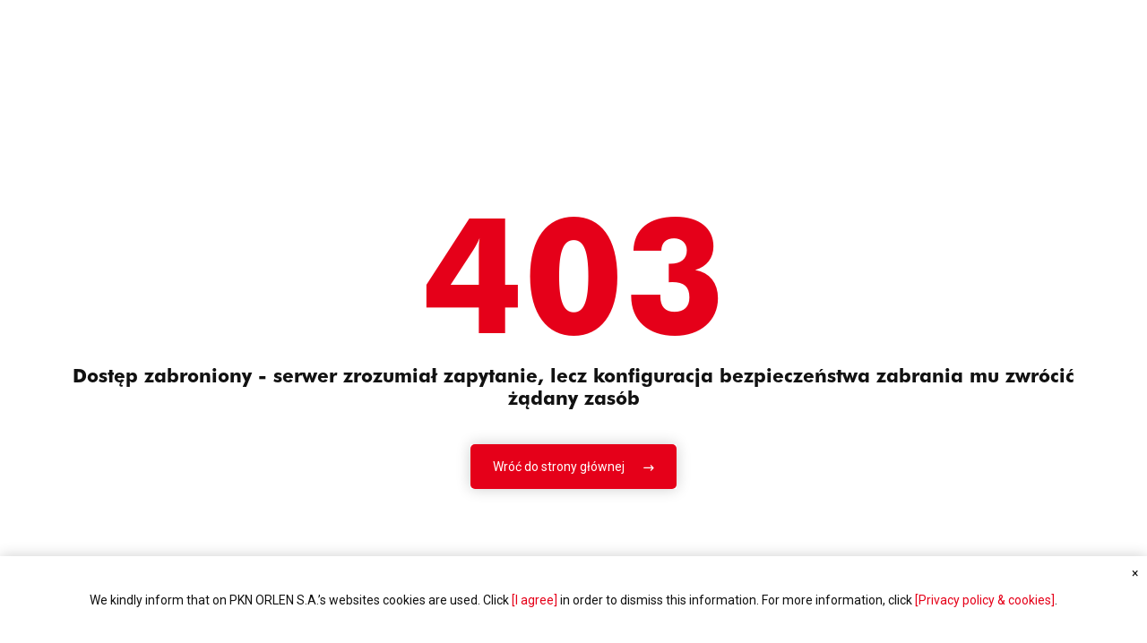

--- FILE ---
content_type: text/html
request_url: https://raportzintegrowany2020.orlen.pl/en/financial-results/events-after-the-end-of-the-reporting-period
body_size: 7140
content:
        <!doctype html>
        <html lang="pl" class="no-js">
            <head>
                <meta charset="utf-8">
                <title> Title </title>
                <meta name="viewport" content="width=device-width, initial-scale=1.0, minimum-scale=1.0">
                <link rel="preconnect" href="https://fonts.gstatic.com">
<link href="https://fonts.googleapis.com/css2?family=Roboto:wght@300;400;700&display=swap" rel="stylesheet">


                <link rel="apple-touch-icon" sizes="180x180" href="/favicon/apple-touch-icon.png">
<link rel="icon" type="image/png" sizes="32x32" href="/favicon/favicon-32x32.png">
<link rel="icon" type="image/png" sizes="16x16" href="/favicon/favicon-16x16.png">
<link rel="mask-icon" href="/favicon/safari-pinned-tab.svg" color="#fff">
<link rel="shortcut icon" href="/favicon/favicon.ico">
<link rel="manifest" href="/favicon/site.webmanifest">
<meta name="msapplication-TileColor" content="#fff">
<meta name="msapplication-TileImage" content="/favicon/mstile-150x150.png">
<meta name="msapplication-config" content="/favicon/browserconfig.xml">
<meta name="theme-color" content="#fff">                                    <link rel="stylesheet" href="/build/app.c51d1c10.css">
                            </head>

            <body class="js-body">

                <div class="l-page " data-id="top" >
                    
                    <main class="l-main">
                        <section class="l-sec l-sec--default l-sec--error">
                            <div class="l-inner">
                                <div class="l-inner-1 l-sec__content">
                                    <h1 class="t-head u-text-center">403</h1>
                                    <h2 class="t-head u-text-center">Dostęp zabroniony - serwer zrozumiał zapytanie, lecz konfiguracja bezpieczeństwa zabrania mu zwrócić żądany zasób</h2>
                                    <a class="c-btn c-btn--th-4 u-shadow" href="/">
                                        <div class="c-btn__wrap">
                                            <span class="c-btn__label">Wróć do strony głównej</span>
                                        </div>
                                    </a>
                                </div>
                            </div>
                        </section>
                    </main>

                                                                        
<section class="l-sec l-sec--default l-sec--search l-sec--th-1"   >
     <div class="l-sec__bg"></div>                     <div class="l-inner">
    <h2 class="t-head t-head--main t-head--center"  data-aos="fade-in">Are you looking for<br/><strong class='t-head--big'>specific data?</strong></h2>
        <form class="f-form f-form--single-search" action="/en/search-results" method="get" data-aos="fade-in">
            <label>
                <span class="u-hide-wcag">Use search...</span>
                <input type="text"
                    placeholder="Use search..."
                    name="search"
                    class="f-control f-control--search js-header-search-field"/>
            </label>
            <button type="submit" class="c-btn js-header-search" aria-label="Use search..." >
                <svg class="c-btn__ico o-ico o-ico--loupe" aria-hidden="true">
                    <use xlink:href="/build/sprites/icons.svg#ico-loupe"></use>
                </svg>
            </button>
        </form>
 </div>
</section>
                                                    
<footer class="l-footer "   >
     <div class="l-sec__bg"></div>                         <div class="l-inner l-footer__inner">
        <div class="l-footer__logo">
            <a href="/" class="c-logo c-logo--footer">Logo</a>
        </div>

        <div class="l-footer__nav l-inner" >
                            



<div class="c-nav c-nav--footer">
    

<ul class="c-nav__list " >
            <li class="c-nav__item " >
                            <a href="/zastrzezenia-prawne" data-aos="fade-in" class="c-nav__label c-btn" >
                    <span class="c-btn__label ">Zastrzeżenia prawne</span>
                                    </a>
            
                    </li>
            <li class="c-nav__item " >
                            <a href="/slownik-pojec-finansowych-i-branzowych" data-aos="fade-in" class="c-nav__label c-btn" >
                    <span class="c-btn__label ">Słownik</span>
                                    </a>
            
                    </li>
            <li class="c-nav__item " >
                            <a href="/serwis-ir" data-aos="fade-in" class="c-nav__label c-btn" >
                    <span class="c-btn__label ">Serwis IR</span>
                                    </a>
            
                    </li>
            <li class="c-nav__item " >
                            <a href="/polityka-prywatnosci" data-aos="fade-in" class="c-nav__label c-btn" >
                    <span class="c-btn__label ">Polityka prywatności</span>
                                    </a>
            
                    </li>
            <li class="c-nav__item " >
                            <a href="/mapa-serwisu" data-aos="fade-in" class="c-nav__label c-btn" >
                    <span class="c-btn__label ">Mapa serwisu</span>
                                    </a>
            
                    </li>
            <li class="c-nav__item " >
                            <a href="/kontakt" data-aos="fade-in" class="c-nav__label c-btn" >
                    <span class="c-btn__label ">Kontakt</span>
                                    </a>
            
                    </li>
    </ul>

</div>
                        <div class="l-footer__disclaimer" data-aos="fade-in">
                The ORLEN Group’s Integrated Report was prepared in accordance with the guidelines issued by the International Integrated Reporting Council and the Global Reporting Initiative standards.<br><br>Translation of a&nbspReport originally published in Polish.
            </div>
        </div>
    </div>
</footer>
                                            
                </div>

                    <div class="c-cookie-notice js-cookie-notice u-hidden u-shadow">
        <div class="c-cookie-notice__content">
            <div class="t-content">
                We kindly inform that on PKN ORLEN S.A.’s websites cookies are used. Click <a class='js-cookie-notice-close' href=''>[I agree]</a> in order to dismiss this information. For more information, click <a href='https://www.orlen.pl/EN/PrivacyPolicy/Pages/default.aspx'>[Privacy policy &&nbspcookies]</a>.
            </div>
        </div>

        <div class="c-btn c-cookie-notice__close js-cookie-notice-close">
            &times;
        </div>
    </div>
                                    <script src="/build/runtime.d94b3b43.js" defer></script><script src="/build/0.5d3de9b5.js" defer></script><script src="/build/1.6b4510b3.js" defer></script><script src="/build/app.5b78774f.js" defer></script>
                                    
            </body>
        </html>


--- FILE ---
content_type: text/css
request_url: https://raportzintegrowany2020.orlen.pl/build/app.c51d1c10.css
body_size: 148396
content:
@import url(https://fast.fonts.net/lt/1.css?apiType=css&c=276ee4c7-a8f3-41d4-865a-9d5f1e848a04&fontids=5574941,5574967,5575015);
/*! normalize.css v8.0.1 | MIT License | github.com/necolas/normalize.css */html{line-height:1.15;-webkit-text-size-adjust:100%}body{margin:0}main{display:block}h1{font-size:2em;margin:.67em 0}hr{box-sizing:content-box;height:0;overflow:visible}pre{font-family:monospace,monospace;font-size:1em}a{background-color:transparent}abbr[title]{border-bottom:none;text-decoration:underline;text-decoration:underline dotted}b,strong{font-weight:bolder}code,kbd,samp{font-family:monospace,monospace;font-size:1em}small{font-size:80%}sub,sup{font-size:75%;line-height:0;position:relative;vertical-align:baseline}sub{bottom:-.25em}sup{top:-.5em}img{border-style:none}button,input,optgroup,select,textarea{font-size:100%;line-height:1.15;margin:0}button,input{overflow:visible}button,select{text-transform:none}[type=button],[type=reset],[type=submit],button{-webkit-appearance:button}[type=button]::-moz-focus-inner,[type=reset]::-moz-focus-inner,[type=submit]::-moz-focus-inner,button::-moz-focus-inner{border-style:none;padding:0}[type=button]:-moz-focusring,[type=reset]:-moz-focusring,[type=submit]:-moz-focusring,button:-moz-focusring{outline:1px dotted ButtonText}fieldset{padding:.35em .75em .625em}legend{box-sizing:border-box;color:inherit;display:table;max-width:100%;padding:0;white-space:normal}progress{vertical-align:baseline}textarea{overflow:auto}[type=checkbox],[type=radio]{box-sizing:border-box;padding:0}[type=number]::-webkit-inner-spin-button,[type=number]::-webkit-outer-spin-button{height:auto}[type=search]{-webkit-appearance:textfield;outline-offset:-2px}[type=search]::-webkit-search-decoration{-webkit-appearance:none}::-webkit-file-upload-button{-webkit-appearance:button;font:inherit}details{display:block}summary{display:list-item}[hidden],template{display:none}@font-face{font-family:swiper-icons;src:url("data:application/font-woff;charset=utf-8;base64, [base64]//wADZ2x5ZgAAAywAAADMAAAD2MHtryVoZWFkAAABbAAAADAAAAA2E2+eoWhoZWEAAAGcAAAAHwAAACQC9gDzaG10eAAAAigAAAAZAAAArgJkABFsb2NhAAAC0AAAAFoAAABaFQAUGG1heHAAAAG8AAAAHwAAACAAcABAbmFtZQAAA/gAAAE5AAACXvFdBwlwb3N0AAAFNAAAAGIAAACE5s74hXjaY2BkYGAAYpf5Hu/j+W2+MnAzMYDAzaX6QjD6/4//Bxj5GA8AuRwMYGkAPywL13jaY2BkYGA88P8Agx4j+/8fQDYfA1AEBWgDAIB2BOoAeNpjYGRgYNBh4GdgYgABEMnIABJzYNADCQAACWgAsQB42mNgYfzCOIGBlYGB0YcxjYGBwR1Kf2WQZGhhYGBiYGVmgAFGBiQQkOaawtDAoMBQxXjg/wEGPcYDDA4wNUA2CCgwsAAAO4EL6gAAeNpj2M0gyAACqxgGNWBkZ2D4/wMA+xkDdgAAAHjaY2BgYGaAYBkGRgYQiAHyGMF8FgYHIM3DwMHABGQrMOgyWDLEM1T9/w8UBfEMgLzE////P/5//f/V/xv+r4eaAAeMbAxwIUYmIMHEgKYAYjUcsDAwsLKxc3BycfPw8jEQA/[base64]/uznmfPFBNODM2K7MTQ45YEAZqGP81AmGGcF3iPqOop0r1SPTaTbVkfUe4HXj97wYE+yNwWYxwWu4v1ugWHgo3S1XdZEVqWM7ET0cfnLGxWfkgR42o2PvWrDMBSFj/IHLaF0zKjRgdiVMwScNRAoWUoH78Y2icB/yIY09An6AH2Bdu/UB+yxopYshQiEvnvu0dURgDt8QeC8PDw7Fpji3fEA4z/PEJ6YOB5hKh4dj3EvXhxPqH/SKUY3rJ7srZ4FZnh1PMAtPhwP6fl2PMJMPDgeQ4rY8YT6Gzao0eAEA409DuggmTnFnOcSCiEiLMgxCiTI6Cq5DZUd3Qmp10vO0LaLTd2cjN4fOumlc7lUYbSQcZFkutRG7g6JKZKy0RmdLY680CDnEJ+UMkpFFe1RN7nxdVpXrC4aTtnaurOnYercZg2YVmLN/d/gczfEimrE/fs/bOuq29Zmn8tloORaXgZgGa78yO9/cnXm2BpaGvq25Dv9S4E9+5SIc9PqupJKhYFSSl47+Qcr1mYNAAAAeNptw0cKwkAAAMDZJA8Q7OUJvkLsPfZ6zFVERPy8qHh2YER+3i/BP83vIBLLySsoKimrqKqpa2hp6+jq6RsYGhmbmJqZSy0sraxtbO3sHRydnEMU4uR6yx7JJXveP7WrDycAAAAAAAH//wACeNpjYGRgYOABYhkgZgJCZgZNBkYGLQZtIJsFLMYAAAw3ALgAeNolizEKgDAQBCchRbC2sFER0YD6qVQiBCv/H9ezGI6Z5XBAw8CBK/m5iQQVauVbXLnOrMZv2oLdKFa8Pjuru2hJzGabmOSLzNMzvutpB3N42mNgZGBg4GKQYzBhYMxJLMlj4GBgAYow/P/PAJJhLM6sSoWKfWCAAwDAjgbRAAB42mNgYGBkAIIbCZo5IPrmUn0hGA0AO8EFTQAA") format("woff");font-weight:400;font-style:normal}:root{--swiper-theme-color:#007aff}.swiper-container{margin-left:auto;margin-right:auto;position:relative;overflow:hidden;list-style:none;padding:0;z-index:1}.swiper-container-vertical>.swiper-wrapper{flex-direction:column}.swiper-wrapper{position:relative;width:100%;height:100%;z-index:1;display:flex;transition-property:transform;box-sizing:content-box}.swiper-container-android .swiper-slide,.swiper-wrapper{transform:translateZ(0)}.swiper-container-multirow>.swiper-wrapper{flex-wrap:wrap}.swiper-container-multirow-column>.swiper-wrapper{flex-wrap:wrap;flex-direction:column}.swiper-container-free-mode>.swiper-wrapper{transition-timing-function:ease-out;margin:0 auto}.swiper-container-pointer-events{touch-action:pan-y}.swiper-container-pointer-events.swiper-container-vertical{touch-action:pan-x}.swiper-slide{flex-shrink:0;width:100%;height:100%;position:relative;transition-property:transform}.swiper-slide-invisible-blank{visibility:hidden}.swiper-container-autoheight,.swiper-container-autoheight .swiper-slide{height:auto}.swiper-container-autoheight .swiper-wrapper{align-items:flex-start;transition-property:transform,height}.swiper-container-3d{perspective:1200px}.swiper-container-3d .swiper-cube-shadow,.swiper-container-3d .swiper-slide,.swiper-container-3d .swiper-slide-shadow-bottom,.swiper-container-3d .swiper-slide-shadow-left,.swiper-container-3d .swiper-slide-shadow-right,.swiper-container-3d .swiper-slide-shadow-top,.swiper-container-3d .swiper-wrapper{transform-style:preserve-3d}.swiper-container-3d .swiper-slide-shadow-bottom,.swiper-container-3d .swiper-slide-shadow-left,.swiper-container-3d .swiper-slide-shadow-right,.swiper-container-3d .swiper-slide-shadow-top{position:absolute;left:0;top:0;width:100%;height:100%;pointer-events:none;z-index:10}.swiper-container-3d .swiper-slide-shadow-left{background-image:linear-gradient(270deg,rgba(0,0,0,.5),transparent)}.swiper-container-3d .swiper-slide-shadow-right{background-image:linear-gradient(90deg,rgba(0,0,0,.5),transparent)}.swiper-container-3d .swiper-slide-shadow-top{background-image:linear-gradient(0deg,rgba(0,0,0,.5),transparent)}.swiper-container-3d .swiper-slide-shadow-bottom{background-image:linear-gradient(180deg,rgba(0,0,0,.5),transparent)}.swiper-container-css-mode>.swiper-wrapper{overflow:auto;scrollbar-width:none;-ms-overflow-style:none}.swiper-container-css-mode>.swiper-wrapper::-webkit-scrollbar{display:none}.swiper-container-css-mode>.swiper-wrapper>.swiper-slide{scroll-snap-align:start start}.swiper-container-horizontal.swiper-container-css-mode>.swiper-wrapper{scroll-snap-type:x mandatory}.swiper-container-vertical.swiper-container-css-mode>.swiper-wrapper{scroll-snap-type:y mandatory}.swiper-container-fade.swiper-container-free-mode .swiper-slide{transition-timing-function:ease-out}.swiper-container-fade .swiper-slide{pointer-events:none;transition-property:opacity}.swiper-container-fade .swiper-slide .swiper-slide{pointer-events:none}.swiper-container-fade .swiper-slide-active,.swiper-container-fade .swiper-slide-active .swiper-slide-active{pointer-events:auto}@font-face{font-family:FuturaBT;font-weight:600;src:url(/build/fonts/480df9d4-0a52-44dc-a6ea-32b77ac0dfa5.e2867b06.woff2) format("woff2"),url(/build/fonts/2fcfc1da-a7af-42d2-87f4-6613b3e5c900.2451671a.woff) format("woff")}@font-face{font-family:FuturaBT;font-weight:900;src:url(/build/fonts/a4cbf934-184a-476a-8d7d-57d0f0d2f681.c84a25bb.woff2) format("woff2"),url(/build/fonts/e8d6cd89-adfe-4f5c-8d94-923ee09b651f.54a9aa08.woff) format("woff")}@font-face{font-family:FuturaBT;font-weight:400;src:url(/build/fonts/464e1370-5b73-493b-a369-ee8ed8d2d36e.b4762898.woff2) format("woff2"),url(/build/fonts/e23cba8f-ab32-49b8-95d3-3dad0150b369.792e2e48.woff) format("woff")}.l-grid-wrapper{width:100%}.l-grid{align-items:stretch;justify-content:flex-start;flex-wrap:wrap;display:flex}.l-grid__item-1{width:8.33333%}.l-grid__item-2{width:16.66667%}.l-grid__item-3{width:25%}.l-grid__item-4{width:33.33333%}.l-grid__item-5{width:41.66667%}.l-grid__item-6{width:50%}.l-grid__item-7{width:58.33333%}.l-grid__item-8{width:66.66667%}.l-grid__item-9{width:75%}.l-grid__item-10{width:83.33333%}.l-grid__item-11{width:91.66667%}.l-grid__item-12{width:100%}@media (max-width:1620px){.l-grid__item-1\@l{width:8.33333%}.l-grid__item-2\@l{width:16.66667%}.l-grid__item-3\@l{width:25%}.l-grid__item-4\@l{width:33.33333%}.l-grid__item-5\@l{width:41.66667%}.l-grid__item-6\@l{width:50%}.l-grid__item-7\@l{width:58.33333%}.l-grid__item-8\@l{width:66.66667%}.l-grid__item-9\@l{width:75%}.l-grid__item-10\@l{width:83.33333%}.l-grid__item-11\@l{width:91.66667%}.l-grid__item-12\@l{width:100%}}@media (max-width:1280px){.l-grid__item-1\@l-s{width:8.33333%}.l-grid__item-2\@l-s{width:16.66667%}.l-grid__item-3\@l-s{width:25%}.l-grid__item-4\@l-s{width:33.33333%}.l-grid__item-5\@l-s{width:41.66667%}.l-grid__item-6\@l-s{width:50%}.l-grid__item-7\@l-s{width:58.33333%}.l-grid__item-8\@l-s{width:66.66667%}.l-grid__item-9\@l-s{width:75%}.l-grid__item-10\@l-s{width:83.33333%}.l-grid__item-11\@l-s{width:91.66667%}.l-grid__item-12\@l-s{width:100%}}@media (max-width:1200px){.l-grid__item-1\@t{width:8.33333%}.l-grid__item-2\@t{width:16.66667%}.l-grid__item-3\@t{width:25%}.l-grid__item-4\@t{width:33.33333%}.l-grid__item-5\@t{width:41.66667%}.l-grid__item-6\@t{width:50%}.l-grid__item-7\@t{width:58.33333%}.l-grid__item-8\@t{width:66.66667%}.l-grid__item-9\@t{width:75%}.l-grid__item-10\@t{width:83.33333%}.l-grid__item-11\@t{width:91.66667%}.l-grid__item-12\@t{width:100%}}@media (max-width:980px){.l-grid__item-1\@t-m{width:8.33333%}.l-grid__item-2\@t-m{width:16.66667%}.l-grid__item-3\@t-m{width:25%}.l-grid__item-4\@t-m{width:33.33333%}.l-grid__item-5\@t-m{width:41.66667%}.l-grid__item-6\@t-m{width:50%}.l-grid__item-7\@t-m{width:58.33333%}.l-grid__item-8\@t-m{width:66.66667%}.l-grid__item-9\@t-m{width:75%}.l-grid__item-10\@t-m{width:83.33333%}.l-grid__item-11\@t-m{width:91.66667%}.l-grid__item-12\@t-m{width:100%}}@media (max-width:670px){.l-grid__item-1\@m{width:8.33333%}.l-grid__item-2\@m{width:16.66667%}.l-grid__item-3\@m{width:25%}.l-grid__item-4\@m{width:33.33333%}.l-grid__item-5\@m{width:41.66667%}.l-grid__item-6\@m{width:50%}.l-grid__item-7\@m{width:58.33333%}.l-grid__item-8\@m{width:66.66667%}.l-grid__item-9\@m{width:75%}.l-grid__item-10\@m{width:83.33333%}.l-grid__item-11\@m{width:91.66667%}.l-grid__item-12\@m{width:100%}}@media (max-width:480px){.l-grid__item-1\@m-s{width:8.33333%}.l-grid__item-2\@m-s{width:16.66667%}.l-grid__item-3\@m-s{width:25%}.l-grid__item-4\@m-s{width:33.33333%}.l-grid__item-5\@m-s{width:41.66667%}.l-grid__item-6\@m-s{width:50%}.l-grid__item-7\@m-s{width:58.33333%}.l-grid__item-8\@m-s{width:66.66667%}.l-grid__item-9\@m-s{width:75%}.l-grid__item-10\@m-s{width:83.33333%}.l-grid__item-11\@m-s{width:91.66667%}.l-grid__item-12\@m-s{width:100%}}@media (max-width:370px){.l-grid__item-1\@m-t{width:8.33333%}.l-grid__item-2\@m-t{width:16.66667%}.l-grid__item-3\@m-t{width:25%}.l-grid__item-4\@m-t{width:33.33333%}.l-grid__item-5\@m-t{width:41.66667%}.l-grid__item-6\@m-t{width:50%}.l-grid__item-7\@m-t{width:58.33333%}.l-grid__item-8\@m-t{width:66.66667%}.l-grid__item-9\@m-t{width:75%}.l-grid__item-10\@m-t{width:83.33333%}.l-grid__item-11\@m-t{width:91.66667%}.l-grid__item-12\@m-t{width:100%}}.l-grid--equal-heights{align-items:stretch}.l-grid--equal-heights>.l-grid__item>*{height:100%}*,:after,:before{box-sizing:border-box}img{max-width:100%;height:auto}strong{font-weight:700}button,input,optgroup,select,textarea{padding:0;color:inherit;border:0;background:none;font-family:inherit}svg{fill:currentColor;height:auto}mark{background:none}@media (-ms-high-contrast:none){::-ms-backdrop,[data-aos^=fade-in][data-aos^=fade],[data-aos^=zoom-in][data-aos^=zoom]{opacity:1}}@media print{html:not(.no-js) [data-aos^=fade][data-aos^=fade]{opacity:1!important;transition:none!important}}[data-aos].aos-animate{pointer-events:inherit!important}.print .c-btn--scroll,.print .c-btn--up,.print .c-nav--breadcrumbs,.print .c-nav--sidemenu,.print .c-tools,.print .l-header,.print .l-sec--big-btn,.print .l-sec--nav,.print .l-sec--next-prev,.print .l-sec--search,.print .l-sec--see-also,.print footer{display:none}.print .l-sec:first-child{padding-top:0}.print main{padding-bottom:5rem}html,html.font-size-0{font-size:62.5%}html.font-size-1{font-size:68.75%}html.font-size-2{font-size:75%}body{min-width:320px;font-family:Roboto,sans-serif;font-weight:400;font-size:1.4rem;line-height:1.4;color:#121212}a{color:inherit;transition:opacity .2s ease-in-out,color .2s ease-in-out}a,a:hover{text-decoration:none}@keyframes show{0%{opacity:0}to{opacity:1}}.t-head{margin:0;line-height:1.2;font-family:FuturaBT,Arial,sans-serif}.t-head--med-normal{font-weight:400;font-size:2rem}.t-head--med{font-weight:600;font-size:2rem}.t-head--main{font-weight:400;font-size:2.4rem}.t-head--center{text-align:center}.t-head--huge{font-weight:900;font-size:5rem}@media (max-width:670px){.t-head--huge{font-size:4rem}}.t-head--big{font-weight:900;font-size:3.2rem}@media (max-width:670px){.t-head--big{font-size:2.5rem}}.t-head--top{font-weight:700;font-size:4.8rem}@media (max-width:670px){.t-head--top{font-size:2.4rem}}.t-head--body{font-size:inherit}.t-content ol,.t-content p,.t-content ul{margin:0;break-inside:avoid}.t-content ol,.t-content ul{padding:0;margin-left:0;list-style:none}.t-content ol>li,.t-content ul>li{position:static;margin:0;padding:0}.t-content ol li,.t-content ul li{margin-bottom:.75em;padding-left:1.5em}.t-content ol li:last-child,.t-content ul li:last-child{margin-bottom:0}.t-content ol{counter-reset:my-awesome-counter}.t-content ol li{counter-increment:my-awesome-counter}.t-content ol li:before{content:counter(my-awesome-counter) ".";position:relative;top:-.2rem;vertical-align:middle;margin-right:.3em;font-weight:700;color:#000}.t-content ul li{position:relative}.t-content ul li:before{content:"";width:6px;height:6px;background-color:#e50019;border-radius:1rem;position:relative;left:0;top:.5em;display:block;position:absolute;margin-right:.3em}.t-content p:not(:first-of-type){margin-top:2em}.t-content p:not(:last-of-type){margin-bottom:2em}.t-content p+ul,.t-content p ol{margin-top:1em}.t-content address{font-style:normal}.t-content table{width:100%;border-collapse:collapse}.t-content a{color:#e50019}.t-content a:active,.t-content a:hover{text-decoration:underline}.t-content a.c-btn{display:inline}.t-content a.c-btn--open{color:inherit}.t-content a.c-btn--book:after{content:"";display:inline-block;background:url(/build/img/svg/ico-open-book.svg) no-repeat 50%;width:1em;height:1em;margin-left:.2em}.t-content a.c-btn--th-4-inline{display:inline-flex;color:#fff!important;min-width:20rem;height:5rem;padding:0 2.5rem;align-items:center;justify-content:center;background:#e50019;border-radius:.5rem;margin:2rem 0}.t-content a.c-btn--th-4-inline:after{content:"";display:inline-block;flex-shrink:0;width:1.3rem;height:.7rem;margin-left:2rem;background:url(/build/img/svg/ico-arrow.svg) no-repeat 50%;background-size:contain;transition:transform .3s}.t-content a.c-btn--th-4-inline:active,.t-content a.c-btn--th-4-inline:hover{text-decoration:none}.t-content a.c-btn--th-4-inline:active:after,.t-content a.c-btn--th-4-inline:hover:after{transform:translateX(5px)}.t-content h2:first-child,.t-content h3:first-child{margin-top:0}.t-content h2:last-child,.t-content h3:last-child{margin-bottom:0}.t-content h2{font-size:1.5em;font-weight:600}.t-content h3{font-size:1.2em;font-weight:600}.t-content img:nth-of-type(2n):not(.o-ico--target){float:left;margin:2rem 2rem 2rem 0;max-width:50%}@media (max-width:480px){.t-content img:nth-of-type(2n):not(.o-ico--target){max-width:100%}}.t-content img:nth-of-type(odd):not(.o-ico--target){float:right;margin:2rem 0 2rem 2rem;max-width:50%}@media (max-width:480px){.t-content img:nth-of-type(odd):not(.o-ico--target){max-width:100%}}.t-content img:first-child:not(.o-ico--target),.t-content img:last-child:not(.o-ico--target){margin-top:0}.t-content--two-cols{column-count:2;column-gap:9rem}@media (max-width:1200px){.t-content--two-cols{column-gap:4rem}}@media (max-width:670px){.t-content--two-cols{column-gap:1rem;column-count:1}}.t-content--alt{font-size:1.6rem}.t-content--quote{font-family:FuturaBT,Arial,sans-serif;font-size:2.7rem;font-weight:700}@media (max-width:670px){.t-content--quote{font-size:2rem}}@media (max-width:480px){.t-content--quote{font-size:1.5rem}}.t-content--lite{font-size:.8em}.t-content--lite p:not(:first-of-type){margin-top:.5em}.t-content--lite p:not(:last-of-type){margin-bottom:.5em}.c-btn{position:relative;vertical-align:middle;display:inline-block;border:0;background:none;cursor:pointer}.c-btn:disabled{opacity:.5;cursor:default}.c-btn input[type=file]{position:absolute;top:0;left:0;opacity:0;width:100%;height:100%;cursor:pointer}.c-btn__wrap{align-items:center;justify-content:center;display:flex;position:relative;height:100%}.c-btn__ico{font-size:0}.c-btn__ico:not(:first-child){margin-left:1rem}.c-btn__ico:not(:last-child){margin-right:1rem}.c-btn--tab{height:3.5rem;background-color:transparent;font-size:1.2rem;font-weight:600;padding:0 1.5rem;border-radius:.5rem;transition:background-color .3s,color .3s}.c-btn--tab.active,.c-btn--tab:active,.c-btn--tab:hover{color:#e50019;background-color:#f2f2f2}.c-btn--tab-bg{background-color:#f2f2f2}.c-btn--up{display:flex;position:fixed;align-items:center;justify-content:center;width:7.5rem;height:7.5rem;background:#fff;border-radius:1.5rem;bottom:14rem;right:10rem;visibility:hidden;opacity:0;transform:translateY(20%);transition:transform .3s,visibility .3s,opacity .3s;z-index:99}@media (max-width:1200px){.c-btn--up{display:none}}@media print{.c-btn--up{display:none}}.c-btn--up:after{content:"";display:inline-block;flex-shrink:0;width:1.3rem;height:.7rem;background:url(/build/img/svg/ico-arrow-red.svg) no-repeat 50%;background-size:contain;transform:rotate(-90deg);transition:transform .3s}.c-btn--up:hover:after{transform:rotate(-90deg) translateX(5px)}.c-btn--up.active{visibility:visible;transform:translateY(0);opacity:1}.c-btn--th-1 .c-btn__wrap{display:flex;align-items:center;flex-direction:column}.c-btn--th-1 .c-btn__ico{margin-bottom:1.5rem}.c-btn--th-1 .c-btn__label{display:flex;align-items:center;margin-top:auto}.c-btn--th-1 .c-btn__label:after{content:"";display:inline-block;flex-shrink:0;width:1.3rem;height:.7rem;margin-left:1rem;background:url(/build/img/svg/ico-arrow-red.svg) no-repeat 50%;background-size:contain;transition:transform .3s}.c-btn--th-1:hover .c-btn__label:after{transform:translateX(5px)}.c-btn--th-2 .c-btn__wrap{justify-content:space-between;background:#fff;border-radius:1rem;min-height:7rem;padding-left:2rem;padding-right:2rem;box-shadow:0 0 2rem rgba(0,0,0,.2)}.c-btn--th-2 .c-btn__wrap:after{content:"";display:inline-block;flex-shrink:0;width:1.3rem;height:.7rem;margin-left:1rem;background:url(/build/img/svg/ico-arrow-red.svg) no-repeat 50%;background-size:contain;transition:transform .3s}.c-btn--th-2:hover .c-btn__wrap:after{transform:translateX(5px)}.c-btn--th-3{color:#fff}.c-btn--th-3 .c-btn__ico{margin:0 0 2rem}.c-btn--th-3 .c-btn__wrap{width:20rem;height:20rem;flex-direction:column;align-items:center;background:#e50019;border-radius:2rem}.c-btn--th-3 .c-btn__label:after{content:"";display:inline-block;flex-shrink:0;width:1.3rem;height:.7rem;margin-left:1rem;background:url(/build/img/svg/ico-arrow.svg) no-repeat 50%;background-size:contain;transition:transform .3s}.c-btn--th-3:hover .c-btn__label:after{transform:translateX(5px)}.c-btn--th-4{color:#fff}.c-btn--th-4 .c-btn__ico{margin:0 0 2rem}.c-btn--th-4 .c-btn__wrap{min-width:20rem;height:5rem;padding:0 2.5rem;flex-direction:column;align-items:center;background:#e50019;border-radius:.5rem}.c-btn--th-4 .c-btn__label:after{content:"";display:inline-block;flex-shrink:0;width:1.3rem;height:.7rem;margin-left:2rem;background:url(/build/img/svg/ico-arrow.svg) no-repeat 50%;background-size:contain;transition:transform .3s}.c-btn--th-4:hover .c-btn__label:after{transform:translateX(5px)}.c-btn--th-5{color:#fff}.c-btn--th-5 .c-btn__ico{margin:0 0 2rem}.c-btn--th-5 .c-btn__wrap{display:flex;min-width:20rem;height:5rem;padding:0 2.5rem;flex-direction:column;align-items:center;background:#e50019;border-radius:.5rem}@media (max-width:670px){.c-btn--th-5 .c-btn__wrap{height:3.5rem;min-width:0}}.c-btn--th-6{color:inherit}@media (max-width:480px){.c-btn--th-6{width:100%}}.c-btn--th-6 .c-btn__ico{margin:0 0 2rem}.c-btn--th-6 .c-btn__wrap{min-width:20rem;max-width:40rem;min-height:5rem;padding:1.5rem 2.5rem;align-items:center;background:#fff;border-radius:.5rem}@media (max-width:670px){.c-btn--th-6 .c-btn__wrap{min-height:none;max-width:none;min-width:10rem;padding:1rem 1.5rem}}@media (max-width:480px){.c-btn--th-6 .c-btn__wrap{width:100%}}.c-btn--th-6 .c-btn__wrap:after{content:"";display:inline-block;flex-shrink:0;width:1.3rem;height:.7rem;margin-left:2rem;background:url(/build/img/svg/ico-arrow-red.svg) no-repeat 50%;background-size:contain;transition:transform .3s}.c-btn--th-6:hover .c-btn__wrap:after{transform:translateX(5px)}.c-btn--th-6.left{text-align:right}.c-btn--th-6.left .c-btn__wrap{flex-direction:row-reverse}.c-btn--th-6.left .c-btn__wrap:after{margin-left:0;margin-right:2rem;transform:scaleX(-1)}.c-btn--th-6.left:hover .c-btn__wrap:after{transform:scaleX(-1) translateX(5px)}.c-btn--video{font-size:1.8rem;font-weight:700}.c-btn--video .c-btn__wrap{background-color:hsla(0,0%,100%,.7);border-radius:.5rem;height:8rem;padding:0 3rem;transition:background-color .3s}.c-btn--video:hover .c-btn__wrap{background-color:#fff}.c-btn--hamburger{transform:rotate(0deg);width:4.4rem;height:3.6rem;transition:transform .5s ease-in-out}@media (max-width:670px){.c-btn--hamburger{width:4.3rem;height:3.4rem}}.c-btn--hamburger span{position:absolute;left:0;transform:rotate(0deg);display:block;opacity:1;height:6px;width:100%;background-color:#121212;transition:.25s ease-in-out}@media (max-width:670px){.c-btn--hamburger span{height:4px}}.c-btn--hamburger span:first-child{top:0}.c-btn--hamburger span:nth-child(2),.c-btn--hamburger span:nth-child(3){top:15px}.c-btn--hamburger span:nth-child(4){top:30px}.c-btn--hamburger.is-active span:first-child{top:15px;left:50%;width:0}.c-btn--hamburger.is-active span:nth-child(2){transform:rotate(45deg)}.c-btn--hamburger.is-active span:nth-child(3){transform:rotate(-45deg)}.c-btn--hamburger.is-active span:nth-child(4){top:14px;left:50%;width:0}.c-btn--red{transition:color .3s}.c-btn--red svg g,.c-btn--red svg path{fill:inherit}.c-btn--red use{transition:fill .3s}.c-btn--red:active,.c-btn--red:hover{color:#e50019}.c-btn--red:active use,.c-btn--red:hover use{fill:#e50019}.c-btn--arrow{padding:2rem}.c-btn--arrow .c-btn__ico{display:block;transition:transform .3s}.c-btn--arrow:hover .c-btn__ico{transform:translateX(4px)}.c-btn--arrow.disabled{pointer-events:none}.c-btn--arrow.disabled path{stroke:#a2a2a2}.c-btn--arrow-rect{display:flex;justify-content:center;align-items:center;background:#e50019;border-radius:.5rem;width:4rem;height:4rem;padding:0}.c-btn--arrow-rect path{stroke:#fff}.c-btn--arrow-rect.disabled{pointer-events:none;background:#e0e0e0}.c-btn--arrow-rect.disabled path{stroke:#a2a2a2}.c-btn--arrow-reverse .c-btn__ico{transform:scaleX(-1)}.c-btn--arrow-reverse:hover .c-btn__ico{transform:scaleX(-1) translateX(4px)}.c-btn--open{color:inherit}.c-btn--open:after{content:"";display:inline-block;width:1em;height:1em;margin-left:.2em;background-image:url(/build/img/svg/ico-open.svg);background-size:contain;background-position:50%;background-repeat:no-repeat;vertical-align:baseline}.c-btn--boxico{transform:perspective(500px);transition:transform .3s}.c-btn--boxico:hover{transform:perspective(500px) rotateY(20deg)}.c-btn--boxico .c-btn__ico,.c-btn--tool{width:100%}@media (max-width:980px){.c-btn--tool{font-size:1.1rem}}.c-btn--tool .c-btn__wrap{width:100%;height:4rem;flex-direction:column}.c-btn--tool .c-btn__ico{display:block;margin:0;width:2.5rem;height:2.5rem}.c-btn--tool.active .c-btn__ico use{fill:#e50019}.c-btn--tool-text .c-btn__wrap{width:100%;height:4rem;padding:0 1rem;background:#fff;transition:background .3s,color .3s}.c-btn--tool-text.active .c-btn__wrap,.c-btn--tool-text:hover .c-btn__wrap{color:#fff;background:#e50019}.c-btn--tool-ico{margin-right:1rem}.c-btn--tool-ico .c-btn__ico{opacity:.8;transition:opacity .3s}.c-btn--tool-ico:active .c-btn__ico,.c-btn--tool-ico:hover .c-btn__ico{opacity:1}.c-btn--bar{border-radius:8px;width:8px;height:8px;background:#e0e0e0;transition:width .3s,background .3s}.c-btn--bar:hover{width:1.5rem}.c-btn--bar.active{background:#e50019;width:3rem}.c-btn--letter{font-size:2rem;font-weight:600;width:100%;text-align:left;background:#f2f2f2;padding:.25em .5em;border-left:5px solid transparent;transition:border-color .3s,background .3s}.c-btn--letter:hover{background:#e0e0e0}.c-btn--letter.active{border-color:#e50019}.c-btn--scroll{display:flex;align-items:center;justify-content:center;width:6rem;height:6rem;background-color:#fff;border-radius:6rem}@media (max-width:980px){.c-btn--scroll{display:none}}.c-btn--scroll .arrow{transition:transform .3s}.c-btn--scroll:hover .arrow{transform:translateY(3px)}.o-ico{position:relative;display:block;font-size:0}.o-ico img,.o-ico svg{width:100%;height:100%;fill:inherit}.o-ico--loupe{width:1.6rem;height:1.65rem}.o-ico--font{width:2.29rem;height:1.24rem}.o-ico--contrast{width:2.2rem;height:2.14rem}.o-ico--gri{width:2.16rem;height:1.08rem}.o-ico--linked{width:1.65rem;height:1.65rem}.o-ico--twitter{width:1.69rem;height:1.38rem}.o-ico--fb,.o-ico--instagram{width:1.9rem;height:1.9rem}.o-ico--play{width:5.6rem;height:5.6rem}.o-ico--target{width:8rem}.c-nav__list{padding:0;list-style:none;align-items:center;display:flex;margin:0}.c-nav__list>li{position:static;margin:0;padding:0}.c-nav__item:not(:last-child){margin-right:1.5rem}.c-nav--main{font-size:1.4rem;width:100%}.c-nav--main .c-nav__list{margin:0 -.75rem;justify-content:space-between}@media (max-width:1200px){.c-nav--main .c-nav__list{align-items:flex-start;flex-wrap:wrap;margin:0}}.c-nav--main .c-nav__list .c-nav__list{display:none;position:absolute;top:100%;min-width:25rem;left:.75rem;background:#fff;border-radius:0 0 1rem 1rem;padding:2rem}@media (max-width:1200px){.c-nav--main .c-nav__list .c-nav__list{position:relative;min-width:100%;left:0;border-radius:0;padding:2rem 0 2rem 2rem}}.c-nav--main .c-nav__list .c-nav__list .c-nav__list{top:0;left:calc(100% - 1rem)}@media (max-width:1200px){.c-nav--main .c-nav__list .c-nav__list .c-nav__list{left:0}}.c-nav--main .c-nav__list .c-nav__list .c-nav__item{width:100%;position:static;margin-right:1rem}.c-nav--main .c-nav__list .c-nav__list .c-nav__item .c-nav__label{display:flex;width:100%;border-radius:0;padding:.5rem 0}@media (max-width:1200px){.c-nav--main .c-nav__list .c-nav__list .c-nav__item .c-nav__label{padding-right:1rem}}.c-nav--main .c-nav__list .c-nav__list .c-nav__item .c-nav__label .trigger{margin-left:auto;margin-bottom:1px;transform:rotate(-90deg)}.c-nav--main .c-nav__list .c-nav__label{min-height:3rem;padding:1rem .75rem;border-radius:1rem 1rem 0 0}@media (max-width:1200px){.c-nav--main .c-nav__list .c-nav__label{padding:1rem}}.c-nav--main .c-nav__item{display:flex;align-items:center;margin:0}@media (max-width:1200px){.c-nav--main .c-nav__item{display:block;width:25%;width:33.33333%}}@media (max-width:670px){.c-nav--main .c-nav__item{width:50%}}@media (max-width:480px){.c-nav--main .c-nav__item{width:100%}}.c-nav--main .c-nav__item .trigger{display:inline-block;margin-left:.2rem;margin-bottom:3px;flex-shrink:0;width:1.4em;height:1.4em;background:url(/build/img/svg/ico-arrow-down.svg) no-repeat 50%;transition:background-image .3s,transform .3s}@media (max-width:1200px){.c-nav--main .c-nav__item .trigger{transform:rotate(-90deg)}}@media (max-width:480px){.c-nav--main .c-nav__item .trigger{margin-left:auto}}@media (max-width:1200px){.c-nav--main .c-nav__item.is-expanded>.c-nav__label .trigger{transform:rotate(0deg)!important}}.c-nav--main .c-nav__item.is-expanded>.c-nav__list{display:block}.c-nav--main .c-nav__label{display:flex;align-items:center;transition:color .3s;background-color:#fff}.c-nav--main .c-nav__label *{pointer-events:none}.c-nav--main .c-nav__label:active,.c-nav--main .c-nav__label:hover,.c-nav--main .c-nav__label[aria-expanded=true]{color:#e50019;font-weight:500}.c-nav--main .c-nav__label:active .trigger,.c-nav--main .c-nav__label:hover .trigger,.c-nav--main .c-nav__label[aria-expanded=true] .trigger{background-image:url(/build/img/svg/ico-arrow-down-red.svg)}.c-nav--main>.c-nav__list>.c-nav__item.is-expanded{filter:drop-shadow(0 0 2rem rgba(0,0,0,.15));z-index:1}@media (max-width:1200px){.c-nav--main>.c-nav__list>.c-nav__item.is-expanded{filter:none;border-top:1px solid #e0e0e0;border-bottom:1px solid #e0e0e0}}@media (max-width:1200px){.c-nav--main>.c-nav__list{margin:0 -1rem}}.c-nav--footer .c-nav__list{justify-content:space-between;margin:1rem 0}@media (max-width:980px){.c-nav--footer .c-nav__list{flex-wrap:wrap}}@media (max-width:670px){.c-nav--footer .c-nav__list{justify-content:center}}.c-nav--footer .c-nav__item{color:#fff;font-weight:600;margin-bottom:1rem}.c-nav--footer .c-nav__item:after{content:"";display:inline-block;width:14px;height:9px;margin-left:.5rem;background:url(/build/img/svg/ico-arrow.svg) no-repeat 50%;background-size:contain;transition:transform .3s}.c-nav--footer .c-nav__item:hover:after{transform:translateX(4px)}.c-nav--tabs{display:flex;align-items:flex-start}@media (max-width:480px){.c-nav--tabs{flex-wrap:wrap}}.c-nav--tabs .line{flex-shrink:1;width:16rem;height:2px;margin:1em 3rem;background:#000}.c-nav--tabs .c-header{flex-shrink:0}.c-nav--tabs .c-nav__name{display:flex;align-items:center;margin-right:1rem;height:4rem}@media (max-width:480px){.c-nav--tabs .c-nav__name{height:auto}}.c-nav--tabs .c-nav__list{display:flex;align-items:center;margin:-.25 0}.c-nav--tabs .c-nav__swiper{overflow:hidden}.c-nav--tabs .c-nav__item{width:auto;margin-right:.5rem;padding:.25rem 0}.c-nav--tabs .c-nav__item:last-child{margin-right:0}.c-nav--breadcrumbs{font-size:1.5rem}@media (max-width:670px){.c-nav--breadcrumbs{width:100%;font-size:1.2rem;padding:0}}.c-nav--breadcrumbs .c-nav__list{margin:1rem 0;flex-wrap:wrap}.c-nav--breadcrumbs .c-btn__label{display:inline-block;overflow:hidden;text-overflow:ellipsis}.c-nav--breadcrumbs .c-nav__item{display:inline-flex;margin-right:1rem}.c-nav--breadcrumbs .c-nav__item:not(:first-child):before{content:"/";display:inline-block;margin-right:1rem}.c-nav--breadcrumbs .c-nav__item:last-child{pointer-events:none;font-weight:600}.c-nav--breadcrumbs .c-nav__label{transition:color .3s}.c-nav--breadcrumbs .c-nav__label:active,.c-nav--breadcrumbs .c-nav__label:hover{color:#e50019}@media (max-width:980px){.c-nav--nextprev{display:flex}}.c-nav--nextprev .c-nav__next,.c-nav--nextprev .c-nav__prev{display:block;margin-bottom:2px;padding:1.5rem 2rem;background:#e50019;cursor:pointer}@media (max-width:980px){.c-nav--nextprev .c-nav__next,.c-nav--nextprev .c-nav__prev{margin:0 1px}}.c-nav--nextprev .c-nav__next svg,.c-nav--nextprev .c-nav__prev svg{transition:transform .3s}.c-nav--nextprev .c-nav__next svg path,.c-nav--nextprev .c-nav__prev svg path{fill:#fff}.c-nav--nextprev .c-nav__next.disabled,.c-nav--nextprev .c-nav__prev.disabled{pointer-events:none;background:#e0e0e0}.c-nav--nextprev .c-nav__next.disabled svg path,.c-nav--nextprev .c-nav__prev.disabled svg path{fill:#a2a2a2}.c-nav--nextprev .c-nav__prev svg{transform:rotate(180deg)}.c-nav--nextprev .c-nav__prev:hover svg{transform:rotate(180deg) translateX(20%)}.c-nav--nextprev .c-nav__next:hover svg{transform:translateX(20%)}.c-nav--capital{display:flex;align-items:center}.c-nav--capital .c-nav__list{margin:1rem 0}.c-nav--capital .c-nav__name{display:block;margin-right:1rem}.c-nav--capital .c-nav__label{display:flex;align-items:center}.c-nav--capital .c-nav__label .c-btn__ico{margin:0}.c-nav--capital .c-nav__label:hover svg line,.c-nav--capital .c-nav__label:hover svg path{fill:#000}.c-nav--toolbox,.c-nav--toolbox .c-nav__list{display:flex;flex-direction:column}.c-nav--toolbox .c-nav__list{visibility:hidden}.c-nav--toolbox .c-nav__list .c-nav__item{position:relative;margin:0 0 1rem;width:7.5rem}@media (max-width:980px){.c-nav--toolbox .c-nav__list .c-nav__item{width:5rem}}.c-nav--toolbox .c-nav__list .c-nav__item:last-child{margin-bottom:0}.c-nav--toolbox .c-nav__list .c-nav__item .c-nav__list{display:none;flex-direction:row;position:absolute;visibility:visible;right:100%;top:50%;transform:translateY(-50%)}.c-nav--toolbox .c-nav__list .c-nav__item .c-nav__list .c-nav__item{width:auto;margin-bottom:0}.c-nav--toolbox .c-nav__list .c-nav__item .c-nav__list .c-nav__item:last-child{margin-right:2rem}.c-nav--toolbox .c-nav__list .c-nav__item .c-nav__list .c-nav__item svg{width:4rem;height:4rem}.c-nav--toolbox .c-nav__list .c-nav__item.dropdown .c-nav__list{display:flex}@media (max-width:1200px){.c-nav--sidemenu{display:none}}.c-nav--sidemenu-dict{position:fixed;top:16rem;height:calc(100vh - 24rem);left:2rem;overflow:hidden;z-index:100}@media (max-width:670px){.c-nav--sidemenu-dict{top:12rem;left:0;height:calc(100vh - 20rem)}}.c-nav--sidemenu-dict .c-nav__list{padding:0;margin-left:0;list-style:none;z-index:100}.c-nav--sidemenu-dict .c-nav__list>li{position:static;margin:0;padding:0}.c-nav--sidemenu-dict .c-nav__item{display:block;margin-bottom:1px;height:auto!important}.c-nav--sidemenu{padding:0;margin-left:0;list-style:none;position:fixed;z-index:100;left:2rem;top:50%;transform:translateY(-50%)}.c-nav--sidemenu>li{position:static;margin:0;padding:0}.c-nav--sidemenu .c-nav__item{display:block;margin-bottom:1px}.c-nav--link-list .c-nav__list{flex-direction:column;align-items:flex-start}.c-nav--link-list .c-nav__item{padding:2rem 0;border-bottom:1px solid #e0e0e0}.c-nav--link-list .c-nav__item h3{display:inline;margin:0}.c-nav--link-list .c-nav__item .c-nav__content{display:block}.c-nav--kpi-list .c-nav__list{flex-direction:column;align-items:flex-start}.c-nav--kpi-list .c-nav__item{position:relative;padding:.5rem 0 .5rem 1.5rem;font-size:2rem;color:#e50019}@media (max-width:670px){.c-nav--kpi-list .c-nav__item{font-size:1.6rem;padding:.25rem 0 .25rem 1.5rem}}.c-nav--kpi-list .c-nav__item:before{content:"";display:block;position:absolute;left:0;top:1.7rem;width:8px;height:8px;border-radius:5px;background-color:#e50019}@media (max-width:670px){.c-nav--kpi-list .c-nav__item:before{top:1.1rem;width:6px;height:6px}}.c-nav--kpi-list .c-nav__item:hover{text-decoration:underline}.c-nav--sitemap{width:100%}.c-nav--sitemap .c-nav__list{display:block}.c-nav--sitemap .c-nav__list .c-nav__list{display:block;padding:.2em 1em}@media (max-width:670px){.c-nav--sitemap .c-nav__list .c-nav__list{padding:.2em .5em}}.c-nav--sitemap .c-nav__list .c-nav__list .c-nav__label{color:#121212;line-height:1.4}.c-nav--sitemap .c-nav__list .c-nav__list .c-nav__item{width:100%;padding-left:1.2rem}.c-nav--sitemap .c-nav__list .c-nav__list .c-nav__item:before{width:4px;height:4px;border-radius:1rem;top:.75em}.c-nav--sitemap .c-nav__list .c-nav__list .c-nav__item .c-nav__label{display:flex;width:100%;border-radius:0;padding:.5rem 0}.c-nav--sitemap .c-nav__item{position:relative;padding-left:1rem;margin:2px 0}.c-nav--sitemap .c-nav__item:before{content:"";display:inline-block;position:absolute;left:0;top:0;width:100%;height:2em;background-color:#e50019}.c-nav--sitemap .c-nav__item .trigger{display:none}.c-nav--sitemap .c-nav__label{color:#fff;line-height:2}.c-nav--sitemap .c-nav__label *{pointer-events:none}.c-nav--sitemap .c-nav__label:active,.c-nav--sitemap .c-nav__label:hover,.c-nav--sitemap .c-nav__label[aria-expanded=true]{color:#e50019;font-weight:500}.c-table table{width:100%;border-spacing:3px;border-collapse:separate;margin-left:-3px;margin-right:-3px;font-size:1.2rem}.c-table td.u-bg,.c-table tr.u-bg{border-radius:1rem}.c-table td.u-bg td:not(:first-child),.c-table tr.u-bg td:not(:first-child){border-left:none}.c-table td.u-bg td:not(:last-child),.c-table tr.u-bg td:not(:last-child){border-right:none}.c-table td.u-bg td:first-child,.c-table tr.u-bg td:first-child{border-top-left-radius:1rem;border-bottom-left-radius:1rem}.c-table td.u-bg td:last-child,.c-table tr.u-bg td:last-child{border-top-right-radius:1rem;border-bottom-right-radius:1rem}.c-table td{border-radius:1rem;padding:.85em;text-align:center;background-color:hsla(0,0%,94.9%,.5)}.c-table td:first-child{text-align:left}.c-logo{display:block}.c-logo--main{width:13rem;height:4rem;text-indent:-99999em;background-image:url(/build/img/svg/logo.svg);background-size:contain;background-repeat:no-repeat}html[lang=en] .c-logo--main{background-image:url(/build/img/svg/logo-en.svg)}.c-logo--footer{width:9.1rem;height:6.4rem;text-indent:-99999em;background-image:url(/build/img/svg/logo-white.svg);background-size:contain;background-repeat:no-repeat}@media (max-width:980px){.c-logo--footer{width:7.1rem;height:5rem}}.o-image{position:relative;margin:0;display:block}.o-image--fit{object-fit:cover;object-position:50% 0;width:100%;height:100%}.o-image--fluid,.o-video{width:100%}.o-video{position:relative;overflow:hidden}.o-video video{width:100%;height:100%;object-fit:cover}.o-video.none-object-fit video{position:absolute;top:50%;left:50%;transform:translate(-50%,-50%);object-fit:cover;width:auto;height:auto}.c-actions:not(:first-child){margin-top:2rem}.c-actions:not(:last-child){margin-bottom:2rem}.c-actions-list{align-items:center;justify-content:flex-start;display:flex}.c-actions-list__item:not(:last-child){margin-right:2rem}.c-accord-group .c-accord:not(:last-child){margin-bottom:2rem}.c-accord__head{cursor:pointer;margin-bottom:1rem}.c-accord__content{opacity:0;pointer-events:none;max-height:0;transition:max-height .2s,opacity .2s}.c-accord.is-active .c-accord__content{pointer-events:auto}.c-modal{width:100%;max-width:1024px;padding:45px;position:relative;background-color:#fff;border-radius:15px;overflow-y:auto;overflow-x:hidden;box-shadow:0 0 15px rgba(0,0,0,.15)}@media (max-width:670px){.c-modal{padding:30px 15px 15px}}.c-modal a{color:#e50019;text-decoration:none}.c-modal a:hover{text-decoration:underline}.c-modal__wrapper{display:flex;position:fixed;top:0;right:0;bottom:0;left:0;z-index:9999;padding:15px;background-color:hsla(0,0%,100%,.8);flex-flow:column;align-items:center;justify-content:center;display:none;opacity:0;overflow-y:auto}.c-modal__wrapper.open{display:flex;opacity:1;animation:show .25s ease-in-out}@media (max-width:670px){.c-modal__wrapper.open{display:block}}.c-modal__close{position:absolute;top:7.5px;right:7.5px;width:30px;height:30px;font-size:3rem;cursor:pointer}.c-modal__action,.c-modal__close{display:flex;align-items:center;justify-content:center}.c-modal__action{margin-top:2rem}.c-modal__action>*{margin:0 1rem}.c-modal__title{font-size:1.75em;margin-bottom:15px;margin-top:0}.c-modal__title--list{align-items:center;display:flex;font-size:1.5rem;margin:7.5px 0}.c-modal__title--list:before{content:"";display:block;background-image:url(/build/img/svg/ico-arrow-red.svg);background-position:50%;background-size:contain;background-repeat:no-repeat;width:15px;height:15px;margin-right:10px}.c-modal .l-grid__item{padding-left:1.8rem;padding-right:1.8rem}.c-modal .l-grid__item p{margin:0;padding:0 0 0 25px}.c-modal .l-grid__item li+li,.c-modal .l-grid__item p+p,.c-modal .l-grid__item p+ul,.c-modal .l-grid__item ul+p{margin-top:7.5px}.c-modal ul{list-style:none;padding-left:25px;margin:0}.c-modal ul li{position:relative}.c-modal ul li:before{content:"";background-color:#e50019;border-radius:6px;display:block;height:6px;width:6px;position:absolute;top:7.5px;left:-15px}.c-modal li+li,.c-modal p{margin:7.5px 0}@media (max-width:670px){.c-modal--management{font-size:1em}}@media (max-width:480px){.c-modal--management{font-size:.9em}}.c-modal--management .c-modal__head{margin-bottom:2rem}.c-modal--management .c-modal__head h2{margin-top:0;margin-bottom:0}.c-modal--management .c-modal__head span{font-size:1.4rem}.c-box{display:block;position:relative;width:100%}.c-box--bg-white{background-color:#fff}.c-box--rounded-2{border-radius:2rem}.c-box--chairman{font-size:1.2rem;color:#5a5a5a}.c-box--chairman strong{display:block;color:#000;margin-bottom:.3em}.c-box--chairman p{margin:0}.c-box--chairman img{border:2px solid transparent;transition:border-color .3s}.c-box--chairman.active img,.c-box--chairman:active img,.c-box--chairman:hover img{border-color:#a2a2a2}.c-box--point{display:flex;flex-direction:column;align-items:center;background-color:#fff;border-radius:2rem;padding:2rem;box-shadow:0 0 15px rgba(0,0,0,.2);text-align:center}@media (max-width:1200px){.c-box--point{border-radius:1.5rem;padding:1.5rem}}.c-box--point .c-box__big{color:#e50019;font-weight:600;font-size:3rem;line-height:1}.c-box--point .c-box__small{font-size:1.2rem;color:#5a5a5a;margin-top:1em;line-height:1.2}.c-box--point .c-box__name{font-size:1.3rem;font-weight:600;margin-top:1rem}.c-box--image{display:flex;align-items:center;justify-content:center}.c-box--image .c-box__img{position:relative}.c-box--image .c-box__img img{display:block}.c-box--image-caption{display:flex;height:100%;flex-direction:column;align-items:center;justify-content:flex-end}.c-box--image-caption .c-box__img{position:relative;display:block;margin:auto 0}.c-box--image-caption .t-content{margin-top:2rem}.c-box--svg{display:flex;align-items:center}.c-box--svg .c-box__img{position:relative}.c-box--svg .c-box__img svg{width:100%;height:auto;display:block}.c-box--image-title .c-box__img{border-radius:.7rem;overflow:hidden}.c-box--image-title .c-box__img img{display:block;width:100%}.c-box--image-title .c-box__btn{width:90%;margin-top:-2rem}.c-box--file .c-box__btn{display:flex;align-items:flex-start;transition:color .3s}.c-box--file .c-box__btn:before{content:"";display:block;flex-shrink:0;width:2.3rem;height:3rem;margin-right:1rem;background:url(/build/img/svg/ico-doc.svg) no-repeat 50%;background-size:contain}.c-box--file .c-box__btn:hover{color:#e50019}.c-box--video figure{margin:0}.c-box--video figcaption{font-weight:600;margin-top:1rem}.c-box--video .o-video,.c-box--video iframe{position:absolute;width:100%;height:100%}.c-box--video .c-box__video{position:relative;padding-bottom:56.25%;width:100%}.u-decor:before{content:"";position:absolute;display:block;width:35rem;height:15rem;background:url(/build/img/svg/the-dot.svg)}@media (max-width:670px){.u-decor:before{width:21rem;height:9rem;background-size:15px}}.u-decor--br:before{bottom:-2.5rem;right:-5rem}@media (max-width:670px){.u-decor--br:before{bottom:-1.5rem;right:-3rem}}.u-decor--tl:before{top:-5rem;left:-7.5rem}@media (max-width:670px){.u-decor--tl:before{left:-4.5rem;top:-3rem}}.u-decor--small:before{width:15rem;height:10rem}.u-decor--small.u-decor--br:before{bottom:-2.5rem;right:-5rem}.u-decor--small.u-decor--tl:before{top:-2.5rem;left:-5rem}.u-decor-line{position:relative}.u-decor-line:before{content:"";position:absolute;display:block;width:35rem;height:25rem;max-width:60%;max-height:60%;background:url(/build/images/hatch.0daa7a54.png);z-index:-1}@media (max-width:670px){.u-decor-line:before{width:21rem;height:15rem}}.u-decor-line--small:before{width:17.5rem;height:12.5rem;max-width:60%;max-height:60%}.u-decor-line--br:before{bottom:-1em;right:-1em}.u-decor-line--bl:before{bottom:-1em;left:-1em}.c-carousel{position:relative}.c-carousel__control{position:absolute;top:50%;transform:translateY(-50%)}.c-carousel__control--prev{left:-2rem}.c-carousel__control--next{right:-2rem}.c-carousel .tns-nav{align-items:center;justify-content:center;display:flex;margin:-.5rem}.c-carousel .tns-nav button{width:1.6rem;height:1.6rem;margin:.5rem;border:0;outline:0}.c-carousel .tns-nav button.tns-nav-active{background:#000}.c-header--spanline{display:flex;flex-wrap:wrap;align-items:center}.c-header--spanline .line{display:block;background:#000;height:2px;flex-grow:1;margin-left:4rem}.c-header--center{display:flex;flex-direction:column;align-items:center;text-align:center}.c-header--two-lines .c-header__first{display:block}.c-header--line:after{content:"";display:block;background:#000;height:2px;width:17rem}.c-header--center.c-header--line:after{margin-top:3rem}.c-header--left.c-header--line{display:flex;flex-wrap:wrap}.c-header--left.c-header--line h2{margin-right:1.5rem}.c-header--left.c-header--line:after{align-self:flex-end;margin-bottom:.8em;margin-top:1em}.c-pagination{position:relative}.c-pagination--simple{background:#f2f2f2;padding:0 2rem}.c-pagination--bullets,.c-pagination--simple{display:flex;align-items:center;justify-content:center}.c-pagination--bullets{width:100%}.c-pagination--bullets .swiper-pagination-bullet{display:block;height:5px;width:3rem;margin:0 .7rem;border-radius:1rem;background-color:#5a5a5a;transition:background-color .3s}.c-pagination--bullets .swiper-pagination-bullet.active{background-color:#e50019}.c-chart--bar .c-chart__title{font-size:1.6rem;font-weight:600}.c-chart--bar .c-chart__title:after{content:"";display:block;height:2px;width:5rem;background-color:#a2a2a2;margin-top:1rem}.c-slide--photo-text{display:flex}@media (max-width:980px){.c-slide--photo-text{flex-wrap:wrap}}.c-slide--photo-text a,.c-slide--photo-text button{pointer-events:none}.c-slide--photo-text .c-slide__photo{flex-shrink:1;flex-grow:1;min-height:calc(100% + 4rem);height:auto}.c-slide--photo-text .c-slide__content{position:relative;width:calc(40% + 10rem);padding-bottom:3rem;background:#fff;z-index:1}@media (max-width:980px){.c-slide--photo-text .c-slide__content{width:100%;margin-top:4rem}}.c-slide--photo-text .c-slide__content .c-btn--th-4{margin-top:4rem}.c-slide--photo-text .c-slide__nav{position:absolute;top:50%;right:0;transform:translateX(50%) translateY(-50%)}@media (max-width:980px){.c-slide--photo-text .c-slide__nav{top:100%;right:50%;transform:translateX(50%) translateY(0)}}.c-slide--photo-text-wide .c-slide__content{flex-shrink:0;padding-top:3rem;width:66.66667%}.c-slide--photo-text-gray .c-slide__content{background:#f2f2f2}.c-slide--photo-text.inverted{flex-direction:row-reverse}.c-slide--photo-text.free{align-items:center}.c-slide--photo-text.free .c-slide__content{padding-top:3rem;margin-left:0;margin-right:0;margin-bottom:0;width:auto;min-width:50%}.c-slide--photo-text.free .c-slide__photo{flex-shrink:0;min-height:auto}.c-slide--photo-text.swiper-slide-active a,.c-slide--photo-text.swiper-slide-active button{pointer-events:all}.c-tip{position:relative}.c-tip:focus .c-tip__tooltip,.c-tip:hover .c-tip__tooltip{visibility:visible;opacity:1}.c-tip__tooltip{display:inline-block;visibility:hidden;position:absolute;z-index:10;padding:1.2rem 1.5rem;color:#fff;background:#e50019;pointer-events:none;opacity:0;box-shadow:0 0 10px rgba(0,0,0,.3);transition:opacity .3s;font-weight:500}.c-tip__tooltip:after{content:" ";height:0;width:0;position:absolute;pointer-events:none;border:10px solid rgba(229,0,25,0)}.c-tip--t .c-tip__tooltip{text-align:center;bottom:calc(100% + 15px);left:50%;transform:translateX(-50%)}.c-tip--t .c-tip__tooltip:after{top:100%;left:50%;border-top-color:#e50019;margin-left:-10px}.c-tip--tl .c-tip__tooltip{text-align:center;bottom:calc(100% + 15px);left:50%;transform:translateX(-80%)}.c-tip--tl .c-tip__tooltip:after{top:100%;left:80%;border-top-color:#e50019;margin-left:-10px}.c-tip--tr .c-tip__tooltip{text-align:center;bottom:calc(100% + 15px);left:50%;transform:translateX(-20%)}.c-tip--tr .c-tip__tooltip:after{top:100%;left:20%;border-top-color:#e50019;margin-left:-10px}.c-tip--b .c-tip__tooltip{text-align:center;top:calc(100% + 15px);left:50%;transform:translateX(-50%)}.c-tip--b .c-tip__tooltip:after{bottom:100%;left:50%;border-bottom-color:#e50019;margin-left:-10px}.c-tip--l .c-tip__tooltip{right:calc(100% + 15px);top:50%;transform:translateY(-50%)}.c-tip--l .c-tip__tooltip:after{top:50%;left:100%;border-left-color:#e50019;margin-top:-10px}.c-tip--r .c-tip__tooltip{left:calc(100% + 15px);top:50%;transform:translateY(-50%)}.c-tip--r .c-tip__tooltip:after{top:50%;right:100%;border-right-color:#e50019;margin-top:-10px}.c-tip--wide .c-tip__tooltip{width:max-content;max-width:40rem}.c-top--no-trans .c-tip__tooltip{transition:none}.c-svgTip{opacity:0}.c-svgTip.active{animation:show .25s forwards;opacity:1}.c-gri{margin-bottom:2rem}.l-sec--quote .c-gri{margin-bottom:7rem}.c-tools{position:fixed;top:16rem;right:2rem;visibility:hidden;opacity:0;transition:visibility .3s,opacity .3s;z-index:99;background-color:#fff;border-radius:1.5rem;padding:2rem 0}@media (max-width:980px){.c-tools{padding:1rem 0}}@media (max-width:670px){.c-tools{right:0;padding:1rem 0;top:12rem;border-radius:1rem 0 0 1rem}}@media print{.c-tools{display:none}}.c-tools.active{visibility:visible;opacity:1}.c-tools .c-tools__more{padding-top:1rem;border-top:1px solid #a2a2a2}.c-tools .c-tools__nav .c-tools__more{transition:padding .3s,border-color .3s;padding-top:0;border-top:1px solid transparent}.c-tools .c-tools__nav .c-nav__list{transition:height .3s}.c-tools .c-tools__nav.active .c-tools__more{padding-top:1rem;border-top:1px solid #e0e0e0}.highlight-cursor *{cursor:url(/build/img/cr_marker.cur),auto}.highlight-cursor .highlighted{cursor:url(/build/img/cr_eraser.cur),auto}.highlighted{background-color:beige}.c-note-tool textarea{margin-top:4rem;padding:2rem;border-radius:1.5rem;border:1px solid #e0e0e0;min-height:10em}.c-note-tool .c-note-tool__cont{overflow:hidden;height:0;transition:height .3s}.c-note-tool .c-note-tool__alert{display:inline-block;width:100%;font-size:inherit;text-align:center;max-height:0;overflow:hidden;transition:max-height .3s}.c-note-tool .c-note-tool__alert.active{max-height:2em}.c-note-tool .c-note-tool__action{display:flex;justify-content:center;align-items:center;margin-bottom:2rem}.c-note-tool .c-note-tool__action .c-btn{margin:2rem}@media (max-width:670px){.c-note-tool .c-note-tool__action .c-btn{margin:1rem .5rem}}.c-note{display:flex;align-items:center;padding:1em 0}.c-note:not(:last-child){border-bottom:1px solid #e0e0e0}.c-note .c-note__cont{flex-grow:1}.c-note .c-note__cont h2{margin-bottom:.2em}.c-note .c-btn--ico{flex-shrink:0;color:#121212;transition:color .3s}.c-note .c-btn--ico:hover{color:#e50019}.c-print{display:flex;align-items:center;padding:1em 0}.c-print:not(:last-child){border-bottom:1px solid #e0e0e0}.c-print .c-print__cont{flex-grow:1}.c-print .c-print__cont h2{margin-bottom:.2em}.c-print .c-print__content{display:none}.c-print .c-btn--ico{flex-shrink:0;color:#121212;transition:color .3s}.c-print .c-btn--ico:hover{color:#e50019}.c-preloader{position:absolute;top:0;left:0;width:100%;height:100%}.c-preloader__loader{display:block;position:relative;left:50%;top:50%;width:40px;height:40px;margin:-15px 0 0 -15px}.c-preloader__loader:before{content:"";position:absolute;top:1px;left:1px;width:calc(100% - 2px);height:calc(100% - 2px);border-radius:50%;border:1px solid rgba(229,0,25,.3)}.c-preloader__loader:after{content:"";position:absolute;top:0;left:0;width:100%;height:100%;border-radius:50%;border:4px solid transparent;border-top-color:#e50019;-webkit-animation:spin 1.5s linear infinite;animation:spin 1.5s linear infinite}.c-preloader--feed{width:100%;height:100%;display:flex;justify-content:center;align-items:center;visibility:hidden;opacity:0;transition:all .3s}.c-preloader--feed.active{visibility:visible;opacity:1}.c-preloader--feed__loader{width:4.8rem;height:4.8rem;display:block;-webkit-animation:spin 1s linear infinite;animation:spin 1s linear infinite}@-webkit-keyframes spin{0%{-webkit-transform:rotate(0deg);-ms-transform:rotate(0deg);transform:rotate(0deg)}to{-webkit-transform:rotate(1turn);-ms-transform:rotate(1turn);transform:rotate(1turn)}}@keyframes spin{0%{-webkit-transform:rotate(0deg);-ms-transform:rotate(0deg);transform:rotate(0deg)}to{-webkit-transform:rotate(1turn);-ms-transform:rotate(1turn);transform:rotate(1turn)}}.c-cookie-notice{position:fixed;bottom:0;left:50%;transform:translateX(-50%);z-index:99999;display:flex;background:#fff;width:100%}@media (max-width:670px){.c-cookie-notice{flex-direction:column;padding:3rem}}.c-cookie-notice__content{padding:4rem;margin:0 auto}@media (max-width:670px){.c-cookie-notice__content{flex-direction:column;padding:0;margin-bottom:1.5rem}}.c-cookie-notice__close{position:absolute;top:0;right:0;padding:1rem}@media (max-width:670px){.c-cookie-notice__close{padding:1rem;text-align:center}}fieldset{margin:0;padding:0;border:0}input,textarea{display:block;width:100%}input[type=email],input[type=password],input[type=text],textarea{-webkit-appearance:none;resize:none}input[type=email]:focus,input[type=password]:focus,input[type=text]:focus,textarea:focus{outline:none}::-ms-clear,select::-ms-expand{display:none}::-webkit-input-placeholder{opacity:1}::-moz-placeholder{opacity:1}:-ms-input-placeholder{opacity:1}:-moz-placeholder{opacity:1}.f-form--search{position:relative}.f-form--search .f-control--text{padding-right:4.5rem}.f-form--search button[type=submit]{position:absolute;display:block;top:1.4rem;right:1.8rem}.f-form--single-search{position:relative;max-width:60rem}.f-form--single-search .f-control--search{padding-right:10rem}.f-form--single-search button[type=submit]{position:absolute;display:flex;align-items:center;justify-content:center;top:0;right:0;height:100%;width:10rem;border-radius:1.5rem;background-color:#e50019}.f-form--single-search button[type=submit] .c-btn__ico{fill:#fff;width:2.5rem;height:2.45rem}.f-field:not(:last-child){margin-bottom:3rem}.f-control,.f-control-wrapper{position:relative}.f-control--default{padding:1.5rem;font-size:1.5rem;border:1px solid #5a5a5a;border-radius:.4rem;color:#5a5a5a;background-color:#fff}.f-control--default::placeholder{color:#a2a2a2}.f-control--default:focus,.f-control--default:focus-within{border-color:#000}.f-control__input--100{height:10rem}.f-control--text{height:4.2rem;font-size:1.5rem;padding:1.2rem 1.8rem;border:1px solid #e0e0e0;border-radius:1rem}.f-control--text::placeholder{color:#a2a2a2}.f-control--search{font-size:1.5rem;padding:2.2rem 2.8rem;border:none;background-color:#fff;border-radius:1.5rem;box-shadow:0 0 20px rgba(0,0,0,.2)}.f-control--w-label .f-control__wrapper{display:flex;align-items:center}.f-control--w-label .f-control__input{max-width:10ch;padding:.5rem;border-bottom:1px solid #e0e0e0}.f-control--textarea .f-control__input{padding:1rem;border:1px solid #e0e0e0}.f-choose{cursor:pointer}.f-choose input{position:absolute;z-index:-1;opacity:0}.f-choose__indicator{position:relative;flex-shrink:0;display:block}.f-choose__indicator:after{content:"";position:absolute;display:none}input:checked+.f-choose__indicator:after{display:block}.f-choose--checkbox{display:inline-flex}.f-choose--checkbox .f-choose__indicator{width:1.4rem;height:1.4rem;border:1px solid #a2a2a2;background:#fff}.f-choose--checkbox .f-choose__indicator:not(:last-child){margin-right:1rem;margin-top:1px}.f-choose--checkbox .f-choose__indicator:after{top:3px;left:3px;width:6px;height:6px;background:#e50019}.f-choose--checkbox input:checked+.f-choose__indicator{border-color:#a2a2a2}.f-choose--radio{display:flex}.f-choose--radio .f-choose__indicator{width:1.4rem;height:1.4rem;margin-top:1px;margin-right:1rem;border:1px solid #a2a2a2;border-radius:1rem;background:#fff}.f-choose--radio .f-choose__indicator:after{top:3px;left:3px;width:6px;height:6px;background-color:#e50019;border-radius:1rem}.f-choose--radio input:checked+.f-choose__indicator{border-color:#a2a2a2}.f-error,.f-label{display:block}.f-error{margin-top:.2rem;padding:0 .5rem;color:#030303;font-size:1.2rem;font-weight:700}.f-field--has-error .f-choose__indicator,.f-field--has-error .f-control{border-color:#030303}.c-map{background:#fff;position:relative}.c-map__container{overflow:hidden;position:relative;display:flex;min-height:480px}.c-map #zoom{transform:scale(1) translate(0);cursor:grab}.c-map .country{cursor:pointer;transition:all .25s}.c-map .country:hover{fill:#e50019}.c-map__nameLabel{display:none;position:absolute;background-color:#e50019;color:#fff;font-size:.9em;font-weight:700;border-radius:10px;padding:5px 10px;border:1px solid #fff}.c-map__nameLabel.show{display:block;animation:show .5s forwards}.c-map__modal{display:none;position:absolute;top:15px;right:15px;background-color:#e50019;color:#fff;width:300px;max-width:100%;border-radius:15px;padding:15px}.c-map__modal.show{display:block;animation:show .5s forwards}.c-map__title--state{font-size:1.1em;padding-bottom:7.5px;margin-bottom:7.5px;border-bottom:1px solid hsla(0,0%,100%,.5)}.c-map__title--products{margin-bottom:7.5px;font-weight:700}.c-map__products{height:300px;overflow-x:hidden;scrollbar-color:hsla(0,0%,100%,.5) transparent;scrollbar-width:thin}.c-map__products::-webkit-scrollbar{width:2.5px;background-color:hsla(0,0%,100%,.5) transparent;padding:5px}.c-map__products::-webkit-scrollbar-thumb{border-radius:10px;-webkit-box-shadow:inset 0 0 6px #fff;background-color:#fff}.c-map__products li{list-style-type:none;padding:0!important;margin-bottom:0!important}.c-map__products li:before{display:none!important}.c-map__products li+li{margin-top:7.5px!important}.c-map__close{position:absolute;top:7.5px;right:7.5px;align-items:center;justify-content:center;width:20px;height:20px;line-height:1;font-size:2.25em;cursor:pointer}.c-map__controls{position:absolute;top:15px;left:15px;display:flex;flex-flow:column}.c-map__zoom{cursor:pointer;background-color:#e50019;color:#fff;width:33px;height:33px;border-radius:12.5px;display:flex;align-items:center;justify-content:center;font-weight:700;font-size:2.25rem}.c-map__zoom+.c-map__zoom{margin-top:5px}.c-map__info{width:17.5%;position:absolute;bottom:0;left:7.5px;color:#5a5a5a}.c-map__infoBox{display:flex;flex-flow:row;align-items:center}.c-map__infoBox:last-of-type{margin-top:-10px;margin-left:40px}.c-map__infoBox .c-map__title{font-size:1.75rem}.c-map__count{margin-right:7.5px;background-color:#fff;border:1px solid #5a5a5a;min-width:60px;min-height:60px;border-radius:60px;display:flex;align-items:center;justify-content:center;color:#e50019;font-size:2.75rem;font-weight:700}.c-map__logos{position:relative;padding:15px 0}.c-map__logos>span{position:absolute;top:50%;left:0;transform:translateY(-50%)}.c-map__logos .c-map__items{display:flex;flex-flow:row;align-items:center;justify-content:flex-start;margin-left:70px;min-height:60px}@media (max-width:980px){.c-map__logos .c-map__items{flex-flow:row wrap;flex:1 1 auto}}.c-map__logos .c-map__item{display:block;margin-left:15px;background-size:contain;background-repeat:no-repeat;background-position:50%}@media (max-width:980px){.c-map__logos .c-map__item{transform:scale(.75)}}.c-map__logos .c-map__item--main{background-image:url(/build/img/svg/logo-orlen-wiki.svg);padding-bottom:60px;width:57.5px;background-position:50% 45%}.c-map__logos .c-map__item--south{background-image:url(/build/img/svg/logo-orlen-south.svg);padding-bottom:60px;width:150px}.c-map__logos .c-map__item--de{background-image:url(/build/img/svg/logo-orlen-de.svg);padding-bottom:60px;width:171px}.c-map__logos .c-map__item--lt{background-image:url(/build/img/svg/logo-orlen-lt.svg);padding-bottom:60px;width:135px}.c-map__logos .c-map__item--asfalt{background-image:url(/build/img/svg/logo-orlen-asfalt.svg);padding-bottom:60px;width:115px}.c-map__logos .c-map__item--oil{background-image:url(/build/img/svg/logo-orlen-oil.svg);padding-bottom:60px;width:90px}.c-map__logos .c-map__item--fuel{background-image:url(/build/img/svg/logo-orlen-paliwa.svg);padding-bottom:60px;width:120px}.c-map__logos .c-map__item--uni{width:155px;background-position:50% 60%}.c-map__logos .c-map__item--rpa,.c-map__logos .c-map__item--uni{background-image:url(/build/img/svg/logo-orlen-uni.svg);padding-bottom:60px}.c-map__logos .c-map__item--rpa{width:145px}.c-map__logos .c-map__item--energa{background-image:url(/build/img/svg/logo-energa.svg);padding-bottom:60px;width:60px}.c-map__logos .c-map__item--solino{background-image:url(/build/img/svg/logo-solino.svg);padding-bottom:60px;width:100px}.c-map__logos .c-map__item--anwil{background-image:url(/build/img/svg/logo-anwil.svg);padding-bottom:60px;width:60px}.c-map__legend{background-color:#f2f2f2;padding:15px;display:none}.c-map__legend.show{display:block}.c-map__legend .c-map__items{display:flex;flex-flow:row wrap;justify-content:space-around;align-items:center;border-radius:15px;background-color:#fff;padding:7.5px;flex:1 1 auto}.c-map__legend .c-map__item{display:flex;font-size:.9em;align-items:center;margin:7.5px}.c-map__legend .c-map__item:before{content:"";display:block;background-size:contain;background-position:50%;background-repeat:no-repeat;width:35px;height:35px;margin-right:7.5px}.c-map__legend .c-map__item--stations:before{background-image:url(/build/img/svg/ico-gas.svg)}.c-map__legend .c-map__item--upstream:before{background-image:url(/build/img/svg/ico-extract.svg)}.c-map__legend .c-map__item--refining:before{background-image:url(/build/img/svg/ico-oil.svg)}.c-map__legend .c-map__item--petrochem:before{background-image:url(/build/img/svg/ico-storage.svg)}.c-map__legend .c-map__item--energy:before{background-image:url(/build/img/svg/ico-energy.svg)}body,html{height:100%}.l-page{overflow:hidden;display:flex;flex-direction:column;width:100%;min-height:100%}.l-inner{position:relative;width:100%;max-width:1340px;margin-left:auto;margin-right:auto;padding-left:20px;padding-right:20px}@media (max-width:1200px){.l-inner{padding-left:10px;padding-right:10px}}.l-inner-0{padding-left:0;padding-right:0}.l-inner-1{padding-left:4.8rem;padding-right:4.8rem}.l-inner-2{padding-left:9.6rem;padding-right:9.6rem}.l-inner-3{padding-left:14.4rem;padding-right:14.4rem}@media (max-width:1620px){.l-inner-0\@l{padding-left:0;padding-right:0}.l-inner-1\@l{padding-left:4.8rem;padding-right:4.8rem}.l-inner-2\@l{padding-left:9.6rem;padding-right:9.6rem}.l-inner\@l{padding-left:20px;padding-right:20px}.l-inner-3\@l{padding-left:14.4rem;padding-right:14.4rem}.l-inner-no\@l{padding-left:0;padding-right:0}}@media (max-width:1280px){.l-inner-0\@l-s{padding-left:0;padding-right:0}.l-inner-1\@l-s{padding-left:4.8rem;padding-right:4.8rem}.l-inner-2\@l-s{padding-left:9.6rem;padding-right:9.6rem}.l-inner\@l-s{padding-left:20px;padding-right:20px}.l-inner-3\@l-s{padding-left:14.4rem;padding-right:14.4rem}.l-inner-no\@l-s{padding-left:0;padding-right:0}}@media (max-width:1200px){.l-inner-0\@t{padding-left:0;padding-right:0}.l-inner-1\@t{padding-left:4.8rem;padding-right:4.8rem}.l-inner-2\@t{padding-left:9.6rem;padding-right:9.6rem}.l-inner\@t{padding-left:20px;padding-right:20px}.l-inner-3\@t{padding-left:14.4rem;padding-right:14.4rem}.l-inner-no\@t{padding-left:0;padding-right:0}}@media (max-width:980px){.l-inner-0\@t-m{padding-left:0;padding-right:0}.l-inner-1\@t-m{padding-left:2.4rem;padding-right:2.4rem}.l-inner-2\@t-m{padding-left:4.8rem;padding-right:4.8rem}.l-inner\@t-m{padding-left:10px;padding-right:10px}.l-inner-3\@t-m{padding-left:7.2rem;padding-right:7.2rem}.l-inner-no\@t-m{padding-left:0;padding-right:0}}@media (max-width:670px){.l-inner-0\@m{padding-left:0;padding-right:0}.l-inner-1\@m{padding-left:2.4rem;padding-right:2.4rem}.l-inner-2\@m{padding-left:4.8rem;padding-right:4.8rem}.l-inner\@m{padding-left:10px;padding-right:10px}.l-inner-3\@m{padding-left:7.2rem;padding-right:7.2rem}.l-inner-no\@m{padding-left:0;padding-right:0}}@media (max-width:480px){.l-inner-0\@m-s{padding-left:0;padding-right:0}.l-inner-1\@m-s{padding-left:2.4rem;padding-right:2.4rem}.l-inner-2\@m-s{padding-left:4.8rem;padding-right:4.8rem}.l-inner\@m-s{padding-left:10px;padding-right:10px}.l-inner-3\@m-s{padding-left:7.2rem;padding-right:7.2rem}.l-inner-no\@m-s{padding-left:0;padding-right:0}}@media (max-width:370px){.l-inner-0\@m-t{padding-left:0;padding-right:0}.l-inner-1\@m-t{padding-left:2.4rem;padding-right:2.4rem}.l-inner-2\@m-t{padding-left:4.8rem;padding-right:4.8rem}.l-inner\@m-t{padding-left:10px;padding-right:10px}.l-inner-3\@m-t{padding-left:7.2rem;padding-right:7.2rem}.l-inner-no\@m-t{padding-left:0;padding-right:0}}.l-main{flex-grow:1}.l-header{position:fixed;top:0;left:0;width:100%;padding-top:1rem;z-index:999}@media (max-width:670px){.l-header{padding-top:0}.l-header>.l-inner{padding-left:0;padding-right:0}}@media print{.l-header{display:none}}.l-header__inner{position:relative;align-items:center;background-color:#fff;padding-top:1rem;box-shadow:1px 2px 15px rgba(0,0,0,.15);border-radius:1.2rem;display:flex;flex-wrap:wrap}@media (max-width:1200px){.l-header__inner{padding-top:2rem;padding-bottom:2rem;height:8rem}}@media (max-width:670px){.l-header__inner{border-radius:0;height:6rem;padding-top:1rem;padding-bottom:1rem}}.l-header__logo:not(:last-child){margin-right:1.5rem}.l-header__hamburger{display:none;margin-left:auto}@media (max-width:1200px){.l-header__hamburger{display:block}}.l-header__nav{width:100%;margin:1rem 0 0}.l-header__row{width:100%;display:flex;flex-wrap:wrap;align-items:center}.l-header__row.mobile{display:none}@media (max-width:1200px){.l-header__row.mobile{display:flex}}@media (max-width:1200px){.l-header__mobilepane{position:absolute;max-height:calc(100vh - 11rem);left:0;top:9rem;opacity:0;visibility:hidden;border-radius:1.2rem;padding-top:2rem;padding-bottom:4rem;background:#fff;box-shadow:0 0 15px rgba(0,0,0,.2);transition:visibility .3s,opacity .3s;overflow:auto}.l-header__mobilepane .l-header__logo{display:none}}@media (max-width:670px){.l-header__mobilepane{top:6rem;border-radius:0;max-height:calc(100vh - 14rem)}}.l-header__mobilepane.is-active{left:0;opacity:1;visibility:visible;z-index:-1}.l-header__search{flex-grow:1;margin:0 2rem}@media (max-width:1200px){.l-header__search{margin-left:0}}@media (max-width:670px){.l-header__search{margin-right:0}}.l-header__tools{margin-left:2rem;display:flex;align-items:center}.l-header__tools .c-btn{margin:0 1rem}@media (max-width:480px){.l-header__tools .c-btn{margin:0 .25rem}}.l-header__tools .c-btn:first-child{margin-left:0}.l-header__tools .c-btn:last-child{margin-right:0}@media (max-width:670px){.l-header__tools{width:100%;margin:2rem auto;justify-content:space-between}}.l-header__tools .separator{display:inline-block;width:2px;height:2em;margin:0 1rem;background-color:#e0e0e0}@media (max-width:480px){.l-header__tools .separator{margin:0 .25rem}}.l-sec{position:relative}.l-sec:first-child{padding-top:12rem}@media (max-width:1200px){.l-sec:first-child{padding-top:9rem}}@media (max-width:670px){.l-sec:first-child{padding-top:6rem}}.l-sec.l-sec--default:first-child:not(.l-sec--hero){padding-top:19rem}.l-sec.l-sec--tight:first-child:not(.l-sec--hero){padding-top:15.5rem}@media (max-width:670px){.l-sec__rwd{padding:0}}.l-sec__row:not(:last-child){margin-bottom:2.5rem}.l-sec__bg{position:absolute;top:0;left:0;width:100%;height:100%;align-items:center;background-position:50%;background-size:cover;overflow:hidden}@media (max-width:670px){.l-sec__gri{padding:0}}.l-sec--bg-black .l-sec__bg{background-color:#000}.l-sec--bg-white .l-sec__bg{background-color:#fff}.l-sec--bg-gray .l-sec__bg{background-color:#5a5a5a}.l-sec--bg-gray-light .l-sec__bg{background-color:#a2a2a2}.l-sec--bg-gray-ultralight .l-sec__bg{background-color:#e0e0e0}.l-sec--bg-gray-white .l-sec__bg{background-color:#f2f2f2}.l-sec--bg-orlen .l-sec__bg{background-color:#e50019}.l-sec--bg-main .l-sec__bg{background-color:#121212}.l-sec--bg.full-content-width .l-sec__content,.l-sec--hero.full-content-width .l-sec__content{max-width:100%}.l-sec--default{padding:7rem 0}@media (max-width:670px){.l-sec--default{padding:3.5rem 0}}.l-sec--tight{padding:3.5rem 0}@media (max-width:670px){.l-sec--tight{padding:2rem 0}}.l-sec--tight-bottom{padding-bottom:3.5rem}@media (max-width:670px){.l-sec--tight-bottom{padding-bottom:2rem 0}}.l-sec--tight-top{padding-top:3.5rem}@media (max-width:670px){.l-sec--tight-top{padding-top:2rem 0}}.l-sec--content-bg-gray-1 .l-grid__item,.l-sec--content-bg-gray-2 .l-grid__item,.l-sec--content-bg-gray-3 .l-grid__item,.l-sec--content-bg-gray .l-sec__content,.l-sec--content-frame-1 .l-grid__item,.l-sec--content-frame-2 .l-grid__item,.l-sec--content-frame-3 .l-grid__item,.l-sec--content-frame .l-sec__content,.l-sec--content-shadow-1 .l-grid__item,.l-sec--content-shadow-2 .l-grid__item,.l-sec--content-shadow-3 .l-grid__item,.l-sec--content-shadow .l-sec__content{border-radius:1.5rem;padding-top:3rem;padding-bottom:3rem}.l-sec--content-frame-1 .l-grid__item:first-child,.l-sec--content-frame-2 .l-grid__item:nth-child(2),.l-sec--content-frame-3 .l-grid__item:nth-child(3),.l-sec--content-frame .l-sec__content{border:1px solid #e0e0e0}.l-sec--content-frame-dashed-1 .l-grid__item:first-child,.l-sec--content-frame-dashed-2 .l-grid__item:nth-child(2),.l-sec--content-frame-dashed-3 .l-grid__item:nth-child(3),.l-sec--content-frame-dashed .l-sec__content{border:1px dashed #e0e0e0}.l-sec--content-shadow-1 .l-grid__item:first-child,.l-sec--content-shadow-2 .l-grid__item:nth-child(2),.l-sec--content-shadow-3 .l-grid__item:nth-child(3),.l-sec--content-shadow .l-sec__content{background-color:#fff;box-shadow:3px 4px 20px rgba(0,0,0,.1)}.l-sec--content-bg-gray-1 .l-grid__item:first-child,.l-sec--content-bg-gray-2 .l-grid__item:nth-child(2),.l-sec--content-bg-gray-3 .l-grid__item:nth-child(3),.l-sec--content-bg-gray .l-sec__content{background-color:#f2f2f2}.l-sec--bg-half-gray .l-sec__bg{height:75%;background-color:#f2f2f2}.l-sec--bg{position:relative;display:flex;align-items:center;min-height:55rem}@media (max-width:670px){.l-sec--bg{min-height:35rem}}@media print{.l-sec--bg{min-height:20rem}}.l-sec--bg .l-sec__content{font-size:2.7rem;width:100%;color:#fff;text-shadow:0 0 .3em rgba(0,0,0,.5)}.l-sec--bg .l-sec__content p{display:block;margin-top:.5em;margin-bottom:.5em}.l-sec--bg .l-sec__content br{display:inline}@media (max-width:670px){.l-sec--bg .l-sec__content{font-size:2rem}}@media print{.l-sec--bg .l-sec__content{text-shadow:none}}.l-sec--bg .l-sec__bg{background-color:#000}.l-sec--bg .l-sec__bg img,.l-sec--bg .l-sec__bg video{opacity:.6}@media print{.l-sec--big-btn{display:none}}.l-sec--big-btn .l-sec__content{position:relative}.l-sec--big-btn .l-sec__content .c-box{display:flex;align-items:center;justify-content:space-between;padding:4.8rem 7.2rem}@media (max-width:670px){.l-sec--big-btn .l-sec__content .c-box{padding:20px 30px;flex-direction:column}}@media (max-width:670px){.l-sec--big-btn .l-sec__content .c-box .c-btn{margin-top:3rem}.l-sec--big-btn .l-sec__content .c-box .c-btn:before{content:none}}.l-sec--big-btn .l-sec__content .t-head{max-width:400px;margin-right:4rem}@media (max-width:670px){.l-sec--big-btn .l-sec__content .t-head{margin-right:0;text-align:center}}.l-sec--hero{position:relative;display:flex;align-items:center;min-height:66rem}@media (max-width:1200px){.l-sec--hero{min-height:40rem}}@media (max-width:670px){.l-sec--hero{min-height:25rem}}@media print{.l-sec--hero{min-height:20rem!important}}.l-sec--hero .l-sec__content{text-shadow:0 0 .3em rgba(0,0,0,.5);max-width:50%;color:#fff}@media print{.l-sec--hero .l-sec__content{text-shadow:none}}.l-sec--hero .l-sec__content p{display:block;margin-top:.5em;margin-bottom:.5em}.l-sec--hero .l-sec__content br{display:inline}.l-sec--hero .l-sec__bg{background-color:#000}@media print{.l-sec--hero .l-sec__bg{display:none}}.l-sec--hero .l-sec__bg img,.l-sec--hero .l-sec__bg video{opacity:.6}.l-sec--hero .c-btn--scroll{position:absolute;top:100%;left:50%;transform:translateX(-50%) translateY(-120%)}.l-sec--hero-small{min-height:50rem;align-items:flex-end}.l-sec--hero-small .l-sec__content{font-size:4.7rem;margin-bottom:10rem}.l-sec--hero-full{min-height:100vh}@media (max-width:1200px){.l-sec--hero-full{min-height:auto;height:75vw}}.l-sec--hero-full .l-sec__bg img,.l-sec--hero-full .l-sec__bg video{opacity:1}.l-sec--management .l-sec__title{font-family:FuturaBT,Arial,sans-serif;font-size:2.2rem;font-weight:900;padding-right:6rem;margin-bottom:3rem}@media (max-width:1200px){.l-sec--management .l-sec__title{padding-right:0;font-size:1.8rem}}.l-sec--management .l-sec__content{overflow:hidden}.l-sec--management .l-sec__content .c-header{width:calc(50% + 3rem);position:relative;z-index:3}.l-sec--management .l-sec__content .l-grid{height:100%}.l-sec--management .l-sec__swiper .swiper-container{padding-top:4rem;padding-bottom:4rem;overflow:visible}.l-sec--management .l-sec__swiper .swiper-slide-active .l-sec__photo{animation-name:rollIn}.l-sec--management .l-sec__photo{display:flex;align-items:center;margin-top:-17rem;animation-duration:1s;animation-fill-mode:both;animation-name:rollOut}@media (max-width:1200px){.l-sec--management .l-sec__photo{margin:0;justify-content:center}}.l-sec--management .l-sec__photo img{display:block}.l-sec--management .l-sec__text{height:100%;display:flex;flex-direction:column;justify-content:space-between}.l-sec--management .l-sec__nav .swiper-wrapper{justify-content:space-between;align-items:flex-start}.l-sec--management .l-sec__nav .swiper-slide{width:auto}.l-sec--management .l-sec__tools{display:flex;flex-direction:column;align-items:flex-start;justify-content:flex-end}.l-sec--management .l-sec__tools .c-pagination{margin-top:4rem}@keyframes rollIn{0%{opacity:0;visibility:0;transform:translateX(5%)}to{opacity:1;visibility:1;transform:translateX(0)}}@keyframes rollOut{0%{opacity:1;visibility:1;transform:translateX(0)}to{opacity:0;visibility:0;transform:translateX(5%)}}.l-sec--management-home .l-sec__content .c-header{width:100%}.l-sec--management-home .l-sec__content .c-header .line{display:none}.l-sec--management-home .l-sec__photo{margin-top:0}@media print{.l-sec--nav{display:none}}.l-sec--nav .c-btn{height:100%;width:100%}.l-sec--results{background:#f2f2f2;padding-bottom:14rem}.l-sec--results .l-sec__swiper{margin-top:3rem;margin-bottom:-7rem}.l-sec--results .l-sec__content{margin-top:4rem}.l-sec--results .l-sec__content .c-box--bg-white{padding:4.5rem 0}@media (max-width:1200px){.l-sec--results .l-sec__content .c-box--bg-white{padding:20px 0}}.l-sec--results .l-sec__content .c-box--point{height:100%}.l-sec--results .l-sec__boxes,.l-sec--results .l-sec__content .c-btn--th-4{margin-top:4rem}.l-sec--results .l-sec__charts{display:flex;justify-content:flex-end;align-items:flex-start}@media (max-width:980px){.l-sec--results .l-sec__charts{justify-content:center}}.l-sec--results .l-sec__swipernav{position:absolute;display:flex;justify-content:space-between;align-items:center;width:100%;left:0;top:calc(50% - 3.5rem);z-index:1;pointer-events:none}@media (max-width:480px){.l-sec--results .l-sec__swipernav{top:auto;bottom:-11rem;justify-content:center}}.l-sec--results .l-sec__swipernav .c-btn{pointer-events:all}@media (max-width:480px){.l-sec--results .l-sec__swipernav .c-btn{margin:0 1rem}}.l-sec--results .l-sec__swipernav .c-btn:first-child{margin-left:-2rem}@media (max-width:670px){.l-sec--results .l-sec__swipernav .c-btn:first-child{margin-left:-1rem}}.l-sec--results .l-sec__swipernav .c-btn:last-child{margin-right:-2rem}@media (max-width:670px){.l-sec--results .l-sec__swipernav .c-btn:last-child{margin-right:-1rem}}.l-sec--results .l-sec__pagination{position:absolute;left:0;bottom:-7rem}@media (max-width:480px){.l-sec--results .l-sec__pagination{display:none}}.l-sec--img .l-sec__content,.l-sec--svg .l-sec__content{display:flex;align-items:center;justify-content:center}.l-sec--img .l-sec__content svg,.l-sec--svg .l-sec__content svg{height:auto}.l-sec--img .l-sec__content .btn,.l-sec--svg .l-sec__content .btn{cursor:pointer}.l-sec--img .l-sec__content .text,.l-sec--svg .l-sec__content .text{opacity:0}.l-sec--search{padding:9rem 0}@media (max-width:670px){.l-sec--search{padding:4.5rem 0}}@media print{.l-sec--search{display:none}}.l-sec--search .f-form{margin-top:5.6rem;margin-left:auto;margin-right:auto}.l-sec--search-results .l-sec__content{display:flex;position:relative;flex-direction:column;align-items:flex-start;justify-content:flex-start;margin-top:4rem;min-height:4rem}.l-sec--search-results .l-sec__no-results{font-size:2.4rem;margin:4rem auto}.l-sec--search-results form{margin:3rem auto}.l-sec--player{padding-bottom:14rem}.l-sec--player .l-sec__bg{height:75%}.l-sec--player .l-sec__bg:before{content:"";position:absolute;display:block;width:17.5rem;height:17.5rem;top:2.5rem;left:0;background:url(/build/img/svg/the-dot-darker.svg)}.l-sec--player .l-sec__content{position:relative;text-align:center}.l-sec--player .l-sec__poster{position:relative;width:100%;margin:4rem auto -7rem}.l-sec--player .l-sec__poster iframe,.l-sec--player .l-sec__poster video{top:0;left:0}.l-sec--videolink{padding-bottom:14rem}.l-sec--videolink .u-decor-line:before{bottom:-7rem;right:2rem;z-index:auto}@media (max-width:670px){.l-sec--videolink .u-decor-line:before{bottom:-3rem}}.l-sec--videolink .l-sec__bg{height:75%}.l-sec--videolink .l-sec__bg:before{content:"";position:absolute;display:block;width:17.5rem;height:17.5rem;top:2.5rem;left:0;background:url(/build/img/svg/the-dot-darker.svg)}@media (max-width:670px){.l-sec--videolink .l-sec__bg:before{width:10.5rem;height:10.5rem;background-size:15px}}.l-sec--videolink .l-sec__content{position:relative;text-align:center}.l-sec--videolink .l-sec__poster{position:relative;width:100%;height:33rem;max-width:84rem;overflow:hidden;margin:4rem auto -7rem}@media (max-width:840px){.l-sec--videolink .l-sec__poster{height:45vw;margin-bottom:-9rem}}.l-sec--videolink .c-btn--video{position:absolute;left:50%;bottom:4rem;transform:translateX(-50%)}@media (max-width:670px){.l-sec--quote .l-sec__inner .l-inner-3{padding:0}}.l-sec--quote .l-sec__content,.l-sec--quote .l-sec__content *{position:relative}@media (max-width:670px){.l-sec--quote .l-sec__content:before{content:none}}.l-sec--quote .l-sec__wrap{display:flex;flex-direction:column}.l-sec--quote .l-sec__ico{align-self:flex-end}@media (max-width:670px){.l-sec--text .l-sec__inner>.l-inner-1{padding:0}}.l-sec--text-photo .swiper-slide{height:auto}.l-sec--text-photo-slim .l-sec__content{display:flex}@media (max-width:980px){.l-sec--text-photo-slim .l-sec__content{flex-wrap:wrap}}.l-sec--text-photo-slim .l-sec__image{position:relative;width:35%}@media (max-width:1200px){.l-sec--text-photo-slim .l-sec__image{width:45%}}@media (max-width:980px){.l-sec--text-photo-slim .l-sec__image{width:100%}}.l-sec--text-photo-slim .l-sec__image:after{content:"";display:block;position:absolute;height:100%;top:0;left:0;width:10rem;background-image:radial-gradient(ellipse at right,hsla(0,0%,94.9%,0) 0,hsla(0,0%,94.9%,0) 60%,#f2f2f2 61%);background-size:100% 200%;background-position:30% 50%}@media (max-width:980px){.l-sec--text-photo-slim .l-sec__image:after{top:auto;bottom:0;height:10rem;width:100%;background-image:radial-gradient(ellipse at top,hsla(0,0%,94.9%,0) 0,hsla(0,0%,94.9%,0) 60%,#f2f2f2 61%);background-size:200% 100%;background-position:50% 30%}}.l-sec--text-photo-slim .t-content{display:flex;flex-direction:column;align-items:flex-start;justify-content:center;width:65%;padding-top:3rem;padding-bottom:3rem;background-color:#f2f2f2}@media (max-width:1200px){.l-sec--text-photo-slim .t-content{width:55%}}@media (max-width:980px){.l-sec--text-photo-slim .t-content{width:100%}}.l-sec--head .c-header{margin-left:2.4rem}@media (max-width:670px){.l-sec--head .c-header{margin-left:0}}@media (max-width:670px){.l-sec--head .l-sec__content{padding:0}}.l-sec--head-ico-content .l-grid__item{display:flex;align-items:center;justify-content:center}.l-sec--swiper-tab{padding-bottom:14rem}.l-sec--swiper-tab .l-sec__swiper{margin-top:3rem}.l-sec--swiper-tab-home .l-sec__nav{display:block}.l-sec--swiper-tab-home .l-sec__nav .c-header{margin-bottom:6rem}.l-sec--swiper-tab-home .c-nav--tabs .c-nav__list{justify-content:center}@media (max-width:670px){.l-sec--breadcrumbs .l-inner-1,.l-sec--gri .l-inner-1{padding:0}}.l-sec--breadcrumbs .l-sec__content,.l-sec--gri .l-sec__content{display:flex;justify-content:space-between;flex-wrap:wrap}.l-sec--breadcrumbs .l-sec__content.l-sec__submenu,.l-sec--gri .l-sec__content.l-sec__submenu{justify-content:flex-start;margin-bottom:-1rem;margin-top:1rem}.l-sec--breadcrumbs .l-sec__content.l-sec__submenu .c-nav--tabs,.l-sec--gri .l-sec__content.l-sec__submenu .c-nav--tabs{margin-bottom:1rem}.l-sec--breadcrumbs .l-sec__content.l-sec__submenu .c-nav--tabs:not(:last-child),.l-sec--gri .l-sec__content.l-sec__submenu .c-nav--tabs:not(:last-child){margin-right:4rem}.l-sec--breadcrumbs .c-nav__breadcrumbs,.l-sec--breadcrumbs .c-nav__gri,.l-sec--gri .c-nav__breadcrumbs,.l-sec--gri .c-nav__gri{margin-right:2rem}.l-sec--breadcrumbs .c-nav__breadcrumbs,.l-sec--gri .c-nav__breadcrumbs{max-width:80%}.l-sec--table .c-header{margin-bottom:3rem}.l-sec--table .ftscroller_container.is-active{cursor:grab}.l-sec--table .ftscroller_container.is-active .ftscroller_scrollbar{opacity:.3}.l-sec--table .ftscroller_container.is-scrolling{cursor:grabbing}.l-sec--icons .l-sec__list{padding:0;margin-left:0;list-style:none;display:flex;flex-wrap:wrap;align-items:center;justify-content:center}.l-sec--icons .l-sec__list>li{position:static;margin:0;padding:0}.l-sec--icons .l-sec__item{padding:1rem!important;width:12.5%}@media (max-width:1200px){.l-sec--icons .l-sec__item{width:16.66667%}}@media (max-width:980px){.l-sec--icons .l-sec__item{width:25%}}@media (max-width:670px){.l-sec--icons .l-sec__item{width:50%}}.l-sec--discover .c-header,.l-sec--items .c-header{margin-bottom:3rem}@media print{.l-sec--items.l-sec--see-also{display:none}}.l-sec--next-prev{margin:3rem 0}@media print{.l-sec--next-prev{display:none}}.l-sec--next-prev .l-grid__item{display:flex}.l-sec--next-prev .l-grid__item:first-child .c-btn{margin-left:auto}.l-sec--next-prev .l-grid__item:last-child .c-btn{margin-right:auto}.l-sec--dictionary .c-letter{padding:.75em 0}.l-sec--questionnaire .t-head{display:inline-block;margin-bottom:3rem}.l-sec--questionnaire .t-head--body:before{color:#e50019;content:attr(data-question) "."}.l-sec--questionnaire .l-sec__error{display:none;margin-top:-2rem;margin-bottom:1rem;color:#e50019;font-weight:600}.l-sec--kpi .l-sec__tools{display:flex;align-items:flex-start;justify-content:flex-end;margin-bottom:2rem}.l-sec--kpi .l-sec__modalchart{position:absolute;width:100%;height:100%;pointer-events:none;z-index:100}.l-sec--kpi .l-sec__modalchart canvas{background:#fff}.l-sec--kpi .l-sec__modalchart .l-sec__wrap{position:absolute;width:30%;height:auto;visibility:hidden;opacity:0;transition:visibility .3s,opacity .3s;padding:1rem;background:#fff}.l-sec--kpi .l-sec__modalchart .l-sec__wrap.active{visibility:visible;opacity:1}.l-sec--kpi .l-sec__chart{margin-bottom:4rem}.l-sec--error{padding-bottom:14rem}.l-sec--error .l-sec__content{display:flex;flex-direction:column;align-items:center}.l-sec--error h1{font-size:18rem;color:#e50019}.l-sec--error h2{margin-bottom:4rem}.l-sec--redirect{padding-bottom:14rem}.l-sec--redirect .l-sec__content{display:flex;flex-direction:column;align-items:center}.l-sec--redirect h1{color:#e50019}.l-sec--redirect h2{margin-bottom:4rem}@media (max-width:670px){.l-sec--link-list .l-sec__inner>.l-inner-1{padding:0}}.l-sec--link-list .t-head{margin:2rem 0}@media (max-width:670px){.l-sec--link-list .t-head{margin:.5rem 0}}.l-sec--container .l-sec__noresults{font-size:2.4rem;color:#e50019;font-weight:600}.l-sec--th-1 .l-sec__bg:after,.l-sec--th-1 .l-sec__bg:before{content:"";position:absolute;display:block;background:url(/build/images/dot-earth.c791b0fe.png) no-repeat 50%;background-size:contain;width:55rem;height:35rem}@media (max-width:670px){.l-sec--th-1 .l-sec__bg:after,.l-sec--th-1 .l-sec__bg:before{width:35rem;height:22rem}}.l-sec--th-1 .l-sec__bg:before{left:-18rem;top:-18rem;transform:rotate(180deg)}@media (max-width:670px){.l-sec--th-1 .l-sec__bg:before{left:-11rem;top:-11rem}}.l-sec--th-1 .l-sec__bg:after{right:-18rem;bottom:-18rem}@media (max-width:670px){.l-sec--th-1 .l-sec__bg:after{right:-11rem;bottom:-11rem}}.l-content--text-w-numbers .l-content__num{display:flex;flex-wrap:wrap;margin-top:2rem}.l-content--text-w-numbers .l-content__num:first-child{margin-top:4rem}.l-content--text-w-numbers .l-content__num div:first-child{color:#5a5a5a;width:100%;font-size:1.2rem}.l-content--text-w-numbers .l-content__num div:nth-child(2){display:flex;justify-content:flex-start}.l-content--text-w-numbers .l-content__num div:nth-child(2) div:first-child{color:#e50019;line-height:1;font-size:4.6rem;font-weight:800;width:auto;flex-shrink:0}.l-content--text-w-numbers .l-content__num div:nth-child(2) div:last-child{display:flex;align-items:center;margin-left:2rem;font-size:1.3rem;font-weight:600;width:auto}.l-footer{display:flex;position:relative;margin-top:auto;min-height:18rem;background-color:#e50019}@media print{.l-footer{display:none}}.l-footer:after{content:"";display:block;position:absolute;top:0;right:0;height:100%;width:calc(50% + 375.2px);background-color:#5a5a5a}@media (max-width:1340px){.l-footer:after{width:calc(77% + 2rem)}}@media (max-width:980px){.l-footer:after{top:9rem;left:0;width:100%;height:calc(100% - 9rem)}}.l-footer__inner{align-items:center;display:flex;width:100%;padding-top:2rem;padding-bottom:2rem}@media (max-width:980px){.l-footer__inner{flex-direction:column}}.l-footer__logo{display:flex;align-items:center;justify-content:center;flex-shrink:0;margin-left:-2rem;width:calc(22% + .88rem)}@media (max-width:1340px){.l-footer__logo{width:22%}}@media (max-width:980px){.l-footer__logo{margin-left:0;margin-bottom:3rem;width:100%}}.l-footer__nav{margin-left:auto;z-index:10;color:#fff}@media (max-width:980px){.l-footer__nav{padding:0}}.l-footer__disclaimer{margin-top:5rem}@media (max-width:980px){.l-footer__disclaimer{margin-top:2.5rem}}.u-text-left{text-align:left}.u-text-center{text-align:center}.u-text-center .c-btn,.u-text-center .o-image{margin-left:auto;margin-right:auto}.u-text-weight-300{font-weight:300}.u-text-weight-400{font-weight:400}.u-text-weight-600{font-weight:600}.u-text-weight-900{font-weight:900}.u-text-right{text-align:right}.u-text-justify{text-align:justify}.u-text-uppercase{text-transform:uppercase}.u-text-underline{text-decoration:underline}.u-hidden{display:none}.u-block{display:block}.u-object-cover{object-fit:cover}.u-object-contain,.u-object-cover{object-position:center;width:100%;height:100%}.u-object-contain{object-fit:contain}.u-align-items-center{align-items:center}.u-justify-content-center{justify-content:center}.u-justify-content-between{justify-content:space-between}.u-adapt{flex:1}.u-grow{flex-grow:1}.u-non-grow{flex-grow:0}.u-no-wrap{flex-wrap:nowrap}.u-wrap{flex-wrap:wrap}.u-hide-wcag{clip:rect(1px,1px,1px,1px);display:block;position:absolute;width:1px;height:1px}.u-order-0{order:0}.u-order-1{order:1}.u-order-2{order:21}@media (max-width:1620px){.u-block\@l,.u-hidden\@l{display:none}.u-adapt\@l{flex:1}.u-non-grow\@l{flex-grow:0}.u-no-wrap\@l{flex-wrap:nowrap}.u-wrap\@l{flex-wrap:wrap}.u-order-0\@l{order:0}.u-order-1\@l{order:1}.u-order-2\@l{order:21}}@media (max-width:1280px){.u-block\@l-s,.u-hidden\@l-s{display:none}.u-adapt\@l-s{flex:1}.u-non-grow\@l-s{flex-grow:0}.u-no-wrap\@l-s{flex-wrap:nowrap}.u-wrap\@l-s{flex-wrap:wrap}.u-order-0\@l-s{order:0}.u-order-1\@l-s{order:1}.u-order-2\@l-s{order:21}}@media (max-width:1200px){.u-block\@t,.u-hidden\@t{display:none}.u-adapt\@t{flex:1}.u-non-grow\@t{flex-grow:0}.u-no-wrap\@t{flex-wrap:nowrap}.u-wrap\@t{flex-wrap:wrap}.u-order-0\@t{order:0}.u-order-1\@t{order:1}.u-order-2\@t{order:21}}@media (max-width:980px){.u-block\@t-m,.u-hidden\@t-m{display:none}.u-adapt\@t-m{flex:1}.u-non-grow\@t-m{flex-grow:0}.u-no-wrap\@t-m{flex-wrap:nowrap}.u-wrap\@t-m{flex-wrap:wrap}.u-order-0\@t-m{order:0}.u-order-1\@t-m{order:1}.u-order-2\@t-m{order:21}}@media (max-width:670px){.u-block\@m,.u-hidden\@m{display:none}.u-adapt\@m{flex:1}.u-non-grow\@m{flex-grow:0}.u-no-wrap\@m{flex-wrap:nowrap}.u-wrap\@m{flex-wrap:wrap}.u-order-0\@m{order:0}.u-order-1\@m{order:1}.u-order-2\@m{order:21}}@media (max-width:480px){.u-block\@m-s,.u-hidden\@m-s{display:none}.u-adapt\@m-s{flex:1}.u-non-grow\@m-s{flex-grow:0}.u-no-wrap\@m-s{flex-wrap:nowrap}.u-wrap\@m-s{flex-wrap:wrap}.u-order-0\@m-s{order:0}.u-order-1\@m-s{order:1}.u-order-2\@m-s{order:21}}@media (max-width:370px){.u-block\@m-t,.u-hidden\@m-t{display:none}.u-adapt\@m-t{flex:1}.u-non-grow\@m-t{flex-grow:0}.u-no-wrap\@m-t{flex-wrap:nowrap}.u-wrap\@m-t{flex-wrap:wrap}.u-order-0\@m-t{order:0}.u-order-1\@m-t{order:1}.u-order-2\@m-t{order:21}}.u-text-bg{display:inline-block;padding:0;font-family:FuturaBT,Arial,sans-serif}.u-text-bg span{display:inline;padding:0;line-height:1.2}.u-text-bg--red>span,.u-text-bg--red>strong>span{color:#fff;background:#e50019}.u-text-bg--red-inv>span,.u-text-bg--red-inv>strong>span{color:#e50019;background:hsla(0,0%,100%,.7)}.u-text-bg--white>span,.u-text-bg--white>strong>span{color:#121212;background:hsla(0,0%,100%,.7)}.u-font-normal{font-family:Roboto,sans-serif}.u-font-header{font-family:FuturaBT,Arial,sans-serif}.u-text-med{font-size:.8em}.u-text-small,.u-text-tiny{font-size:.6em}.u-shadow{box-shadow:0 0 15px rgba(0,0,0,.2)}.u-paint-black{color:#000!important;fill:#000!important}.u-bg-black{background-color:#000!important}.u-paint-white{color:#fff!important;fill:#fff!important}.u-bg-white{background-color:#fff!important}.u-paint-gray{color:#5a5a5a!important;fill:#5a5a5a!important}.u-bg-gray{background-color:#5a5a5a!important}.u-paint-gray-light{color:#a2a2a2!important;fill:#a2a2a2!important}.u-bg-gray-light{background-color:#a2a2a2!important}.u-paint-gray-ultralight{color:#e0e0e0!important;fill:#e0e0e0!important}.u-bg-gray-ultralight{background-color:#e0e0e0!important}.u-paint-gray-white{color:#f2f2f2!important;fill:#f2f2f2!important}.u-bg-gray-white{background-color:#f2f2f2!important}.u-paint-orlen{color:#e50019!important;fill:#e50019!important}.u-bg-orlen{background-color:#e50019!important}.u-paint-main{color:#121212!important;fill:#121212!important}.u-bg-main{background-color:#121212!important}.u-space-h-0{margin-left:0;margin-right:0}.u-space-h-0>.l-grid__item{padding-left:0;padding-right:0}.u-space-v-0,.u-space-v-0>.l-grid__item{margin-bottom:0}.u-space-h-1{margin-left:-.6rem;margin-right:-.6rem}.u-space-h-1>.l-grid__item{padding-left:.6rem;padding-right:.6rem}.u-space-v-1{margin-bottom:-.6rem}.u-space-v-1>.l-grid__item{margin-bottom:.6rem}.u-space-h-2{margin-left:-1.2rem;margin-right:-1.2rem}.u-space-h-2>.l-grid__item{padding-left:1.2rem;padding-right:1.2rem}.u-space-v-2{margin-bottom:-1.2rem}.u-space-v-2>.l-grid__item{margin-bottom:1.2rem}.u-space-h-3{margin-left:-1.8rem;margin-right:-1.8rem}.u-space-h-3>.l-grid__item{padding-left:1.8rem;padding-right:1.8rem}.u-space-v-3{margin-bottom:-1.8rem}.u-space-v-3>.l-grid__item{margin-bottom:1.8rem}.u-space-h-4{margin-left:-2.4rem;margin-right:-2.4rem}.u-space-h-4>.l-grid__item{padding-left:2.4rem;padding-right:2.4rem}.u-space-v-4{margin-bottom:-2.4rem}.u-space-v-4>.l-grid__item{margin-bottom:2.4rem}.u-space-h-5{margin-left:-3rem;margin-right:-3rem}.u-space-h-5>.l-grid__item{padding-left:3rem;padding-right:3rem}.u-space-v-5{margin-bottom:-3rem}.u-space-v-5>.l-grid__item{margin-bottom:3rem}.u-space-h-6{margin-left:-3.6rem;margin-right:-3.6rem}.u-space-h-6>.l-grid__item{padding-left:3.6rem;padding-right:3.6rem}.u-space-v-6{margin-bottom:-3.6rem}.u-space-v-6>.l-grid__item{margin-bottom:3.6rem}.u-space-h-7{margin-left:-4.2rem;margin-right:-4.2rem}.u-space-h-7>.l-grid__item{padding-left:4.2rem;padding-right:4.2rem}.u-space-v-7{margin-bottom:-4.2rem}.u-space-v-7>.l-grid__item{margin-bottom:4.2rem}.u-space-h-8{margin-left:-4.8rem;margin-right:-4.8rem}.u-space-h-8>.l-grid__item{padding-left:4.8rem;padding-right:4.8rem}.u-space-v-8{margin-bottom:-4.8rem}.u-space-v-8>.l-grid__item{margin-bottom:4.8rem}.u-space-h-9{margin-left:-5.4rem;margin-right:-5.4rem}.u-space-h-9>.l-grid__item{padding-left:5.4rem;padding-right:5.4rem}.u-space-v-9{margin-bottom:-5.4rem}.u-space-v-9>.l-grid__item{margin-bottom:5.4rem}.u-space-h-10{margin-left:-6rem;margin-right:-6rem}.u-space-h-10>.l-grid__item{padding-left:6rem;padding-right:6rem}.u-space-v-10{margin-bottom:-6rem}.u-space-v-10>.l-grid__item{margin-bottom:6rem}.u-space-h-11{margin-left:-6.6rem;margin-right:-6.6rem}.u-space-h-11>.l-grid__item{padding-left:6.6rem;padding-right:6.6rem}.u-space-v-11{margin-bottom:-6.6rem}.u-space-v-11>.l-grid__item{margin-bottom:6.6rem}.u-space-h-12{margin-left:-7.2rem;margin-right:-7.2rem}.u-space-h-12>.l-grid__item{padding-left:7.2rem;padding-right:7.2rem}.u-space-v-12{margin-bottom:-7.2rem}.u-space-v-12>.l-grid__item{margin-bottom:7.2rem}.u-space-h-13{margin-left:-7.8rem;margin-right:-7.8rem}.u-space-h-13>.l-grid__item{padding-left:7.8rem;padding-right:7.8rem}.u-space-v-13{margin-bottom:-7.8rem}.u-space-v-13>.l-grid__item{margin-bottom:7.8rem}.u-space-h-14{margin-left:-8.4rem;margin-right:-8.4rem}.u-space-h-14>.l-grid__item{padding-left:8.4rem;padding-right:8.4rem}.u-space-v-14{margin-bottom:-8.4rem}.u-space-v-14>.l-grid__item{margin-bottom:8.4rem}.u-space-h-15{margin-left:-9rem;margin-right:-9rem}.u-space-h-15>.l-grid__item{padding-left:9rem;padding-right:9rem}.u-space-v-15{margin-bottom:-9rem}.u-space-v-15>.l-grid__item{margin-bottom:9rem}@media (max-width:1620px){.u-space-h-0\@l{margin-left:0;margin-right:0}.u-space-h-0\@l>.l-grid__item{padding-left:0;padding-right:0}.u-space-v-0\@l,.u-space-v-0\@l>.l-grid__item{margin-bottom:0}.u-space-h-1\@l{margin-left:-.6rem;margin-right:-.6rem}.u-space-h-1\@l>.l-grid__item{padding-left:.6rem;padding-right:.6rem}.u-space-v-1\@l{margin-bottom:-.6rem}.u-space-v-1\@l>.l-grid__item{margin-bottom:.6rem}.u-space-h-2\@l{margin-left:-1.2rem;margin-right:-1.2rem}.u-space-h-2\@l>.l-grid__item{padding-left:1.2rem;padding-right:1.2rem}.u-space-v-2\@l{margin-bottom:-1.2rem}.u-space-v-2\@l>.l-grid__item{margin-bottom:1.2rem}.u-space-h-3\@l{margin-left:-1.8rem;margin-right:-1.8rem}.u-space-h-3\@l>.l-grid__item{padding-left:1.8rem;padding-right:1.8rem}.u-space-v-3\@l{margin-bottom:-1.8rem}.u-space-v-3\@l>.l-grid__item{margin-bottom:1.8rem}.u-space-h-4\@l{margin-left:-2.4rem;margin-right:-2.4rem}.u-space-h-4\@l>.l-grid__item{padding-left:2.4rem;padding-right:2.4rem}.u-space-v-4\@l{margin-bottom:-2.4rem}.u-space-v-4\@l>.l-grid__item{margin-bottom:2.4rem}.u-space-h-5\@l{margin-left:-3rem;margin-right:-3rem}.u-space-h-5\@l>.l-grid__item{padding-left:3rem;padding-right:3rem}.u-space-v-5\@l{margin-bottom:-3rem}.u-space-v-5\@l>.l-grid__item{margin-bottom:3rem}.u-space-h-6\@l{margin-left:-3.6rem;margin-right:-3.6rem}.u-space-h-6\@l>.l-grid__item{padding-left:3.6rem;padding-right:3.6rem}.u-space-v-6\@l{margin-bottom:-3.6rem}.u-space-v-6\@l>.l-grid__item{margin-bottom:3.6rem}.u-space-h-7\@l{margin-left:-4.2rem;margin-right:-4.2rem}.u-space-h-7\@l>.l-grid__item{padding-left:4.2rem;padding-right:4.2rem}.u-space-v-7\@l{margin-bottom:-4.2rem}.u-space-v-7\@l>.l-grid__item{margin-bottom:4.2rem}.u-space-h-8\@l{margin-left:-4.8rem;margin-right:-4.8rem}.u-space-h-8\@l>.l-grid__item{padding-left:4.8rem;padding-right:4.8rem}.u-space-v-8\@l{margin-bottom:-4.8rem}.u-space-v-8\@l>.l-grid__item{margin-bottom:4.8rem}.u-space-h-9\@l{margin-left:-5.4rem;margin-right:-5.4rem}.u-space-h-9\@l>.l-grid__item{padding-left:5.4rem;padding-right:5.4rem}.u-space-v-9\@l{margin-bottom:-5.4rem}.u-space-v-9\@l>.l-grid__item{margin-bottom:5.4rem}.u-space-h-10\@l{margin-left:-6rem;margin-right:-6rem}.u-space-h-10\@l>.l-grid__item{padding-left:6rem;padding-right:6rem}.u-space-v-10\@l{margin-bottom:-6rem}.u-space-v-10\@l>.l-grid__item{margin-bottom:6rem}.u-space-h-11\@l{margin-left:-6.6rem;margin-right:-6.6rem}.u-space-h-11\@l>.l-grid__item{padding-left:6.6rem;padding-right:6.6rem}.u-space-v-11\@l{margin-bottom:-6.6rem}.u-space-v-11\@l>.l-grid__item{margin-bottom:6.6rem}.u-space-h-12\@l{margin-left:-7.2rem;margin-right:-7.2rem}.u-space-h-12\@l>.l-grid__item{padding-left:7.2rem;padding-right:7.2rem}.u-space-v-12\@l{margin-bottom:-7.2rem}.u-space-v-12\@l>.l-grid__item{margin-bottom:7.2rem}.u-space-h-13\@l{margin-left:-7.8rem;margin-right:-7.8rem}.u-space-h-13\@l>.l-grid__item{padding-left:7.8rem;padding-right:7.8rem}.u-space-v-13\@l{margin-bottom:-7.8rem}.u-space-v-13\@l>.l-grid__item{margin-bottom:7.8rem}.u-space-h-14\@l{margin-left:-8.4rem;margin-right:-8.4rem}.u-space-h-14\@l>.l-grid__item{padding-left:8.4rem;padding-right:8.4rem}.u-space-v-14\@l{margin-bottom:-8.4rem}.u-space-v-14\@l>.l-grid__item{margin-bottom:8.4rem}.u-space-h-15\@l{margin-left:-9rem;margin-right:-9rem}.u-space-h-15\@l>.l-grid__item{padding-left:9rem;padding-right:9rem}.u-space-v-15\@l{margin-bottom:-9rem}.u-space-v-15\@l>.l-grid__item{margin-bottom:9rem}}@media (max-width:1280px){.u-space-h-0\@l-s{margin-left:0;margin-right:0}.u-space-h-0\@l-s>.l-grid__item{padding-left:0;padding-right:0}.u-space-v-0\@l-s,.u-space-v-0\@l-s>.l-grid__item{margin-bottom:0}.u-space-h-1\@l-s{margin-left:-.6rem;margin-right:-.6rem}.u-space-h-1\@l-s>.l-grid__item{padding-left:.6rem;padding-right:.6rem}.u-space-v-1\@l-s{margin-bottom:-.6rem}.u-space-v-1\@l-s>.l-grid__item{margin-bottom:.6rem}.u-space-h-2\@l-s{margin-left:-1.2rem;margin-right:-1.2rem}.u-space-h-2\@l-s>.l-grid__item{padding-left:1.2rem;padding-right:1.2rem}.u-space-v-2\@l-s{margin-bottom:-1.2rem}.u-space-v-2\@l-s>.l-grid__item{margin-bottom:1.2rem}.u-space-h-3\@l-s{margin-left:-1.8rem;margin-right:-1.8rem}.u-space-h-3\@l-s>.l-grid__item{padding-left:1.8rem;padding-right:1.8rem}.u-space-v-3\@l-s{margin-bottom:-1.8rem}.u-space-v-3\@l-s>.l-grid__item{margin-bottom:1.8rem}.u-space-h-4\@l-s{margin-left:-2.4rem;margin-right:-2.4rem}.u-space-h-4\@l-s>.l-grid__item{padding-left:2.4rem;padding-right:2.4rem}.u-space-v-4\@l-s{margin-bottom:-2.4rem}.u-space-v-4\@l-s>.l-grid__item{margin-bottom:2.4rem}.u-space-h-5\@l-s{margin-left:-3rem;margin-right:-3rem}.u-space-h-5\@l-s>.l-grid__item{padding-left:3rem;padding-right:3rem}.u-space-v-5\@l-s{margin-bottom:-3rem}.u-space-v-5\@l-s>.l-grid__item{margin-bottom:3rem}.u-space-h-6\@l-s{margin-left:-3.6rem;margin-right:-3.6rem}.u-space-h-6\@l-s>.l-grid__item{padding-left:3.6rem;padding-right:3.6rem}.u-space-v-6\@l-s{margin-bottom:-3.6rem}.u-space-v-6\@l-s>.l-grid__item{margin-bottom:3.6rem}.u-space-h-7\@l-s{margin-left:-4.2rem;margin-right:-4.2rem}.u-space-h-7\@l-s>.l-grid__item{padding-left:4.2rem;padding-right:4.2rem}.u-space-v-7\@l-s{margin-bottom:-4.2rem}.u-space-v-7\@l-s>.l-grid__item{margin-bottom:4.2rem}.u-space-h-8\@l-s{margin-left:-4.8rem;margin-right:-4.8rem}.u-space-h-8\@l-s>.l-grid__item{padding-left:4.8rem;padding-right:4.8rem}.u-space-v-8\@l-s{margin-bottom:-4.8rem}.u-space-v-8\@l-s>.l-grid__item{margin-bottom:4.8rem}.u-space-h-9\@l-s{margin-left:-5.4rem;margin-right:-5.4rem}.u-space-h-9\@l-s>.l-grid__item{padding-left:5.4rem;padding-right:5.4rem}.u-space-v-9\@l-s{margin-bottom:-5.4rem}.u-space-v-9\@l-s>.l-grid__item{margin-bottom:5.4rem}.u-space-h-10\@l-s{margin-left:-6rem;margin-right:-6rem}.u-space-h-10\@l-s>.l-grid__item{padding-left:6rem;padding-right:6rem}.u-space-v-10\@l-s{margin-bottom:-6rem}.u-space-v-10\@l-s>.l-grid__item{margin-bottom:6rem}.u-space-h-11\@l-s{margin-left:-6.6rem;margin-right:-6.6rem}.u-space-h-11\@l-s>.l-grid__item{padding-left:6.6rem;padding-right:6.6rem}.u-space-v-11\@l-s{margin-bottom:-6.6rem}.u-space-v-11\@l-s>.l-grid__item{margin-bottom:6.6rem}.u-space-h-12\@l-s{margin-left:-7.2rem;margin-right:-7.2rem}.u-space-h-12\@l-s>.l-grid__item{padding-left:7.2rem;padding-right:7.2rem}.u-space-v-12\@l-s{margin-bottom:-7.2rem}.u-space-v-12\@l-s>.l-grid__item{margin-bottom:7.2rem}.u-space-h-13\@l-s{margin-left:-7.8rem;margin-right:-7.8rem}.u-space-h-13\@l-s>.l-grid__item{padding-left:7.8rem;padding-right:7.8rem}.u-space-v-13\@l-s{margin-bottom:-7.8rem}.u-space-v-13\@l-s>.l-grid__item{margin-bottom:7.8rem}.u-space-h-14\@l-s{margin-left:-8.4rem;margin-right:-8.4rem}.u-space-h-14\@l-s>.l-grid__item{padding-left:8.4rem;padding-right:8.4rem}.u-space-v-14\@l-s{margin-bottom:-8.4rem}.u-space-v-14\@l-s>.l-grid__item{margin-bottom:8.4rem}.u-space-h-15\@l-s{margin-left:-9rem;margin-right:-9rem}.u-space-h-15\@l-s>.l-grid__item{padding-left:9rem;padding-right:9rem}.u-space-v-15\@l-s{margin-bottom:-9rem}.u-space-v-15\@l-s>.l-grid__item{margin-bottom:9rem}}@media (max-width:1200px){.u-space-h-0\@t{margin-left:0;margin-right:0}.u-space-h-0\@t>.l-grid__item{padding-left:0;padding-right:0}.u-space-v-0\@t,.u-space-v-0\@t>.l-grid__item{margin-bottom:0}.u-space-h-1\@t{margin-left:-.6rem;margin-right:-.6rem}.u-space-h-1\@t>.l-grid__item{padding-left:.6rem;padding-right:.6rem}.u-space-v-1\@t{margin-bottom:-.6rem}.u-space-v-1\@t>.l-grid__item{margin-bottom:.6rem}.u-space-h-2\@t{margin-left:-1.2rem;margin-right:-1.2rem}.u-space-h-2\@t>.l-grid__item{padding-left:1.2rem;padding-right:1.2rem}.u-space-v-2\@t{margin-bottom:-1.2rem}.u-space-v-2\@t>.l-grid__item{margin-bottom:1.2rem}.u-space-h-3\@t{margin-left:-1.8rem;margin-right:-1.8rem}.u-space-h-3\@t>.l-grid__item{padding-left:1.8rem;padding-right:1.8rem}.u-space-v-3\@t{margin-bottom:-1.8rem}.u-space-v-3\@t>.l-grid__item{margin-bottom:1.8rem}.u-space-h-4\@t{margin-left:-2.4rem;margin-right:-2.4rem}.u-space-h-4\@t>.l-grid__item{padding-left:2.4rem;padding-right:2.4rem}.u-space-v-4\@t{margin-bottom:-2.4rem}.u-space-v-4\@t>.l-grid__item{margin-bottom:2.4rem}.u-space-h-5\@t{margin-left:-3rem;margin-right:-3rem}.u-space-h-5\@t>.l-grid__item{padding-left:3rem;padding-right:3rem}.u-space-v-5\@t{margin-bottom:-3rem}.u-space-v-5\@t>.l-grid__item{margin-bottom:3rem}.u-space-h-6\@t{margin-left:-3.6rem;margin-right:-3.6rem}.u-space-h-6\@t>.l-grid__item{padding-left:3.6rem;padding-right:3.6rem}.u-space-v-6\@t{margin-bottom:-3.6rem}.u-space-v-6\@t>.l-grid__item{margin-bottom:3.6rem}.u-space-h-7\@t{margin-left:-4.2rem;margin-right:-4.2rem}.u-space-h-7\@t>.l-grid__item{padding-left:4.2rem;padding-right:4.2rem}.u-space-v-7\@t{margin-bottom:-4.2rem}.u-space-v-7\@t>.l-grid__item{margin-bottom:4.2rem}.u-space-h-8\@t{margin-left:-4.8rem;margin-right:-4.8rem}.u-space-h-8\@t>.l-grid__item{padding-left:4.8rem;padding-right:4.8rem}.u-space-v-8\@t{margin-bottom:-4.8rem}.u-space-v-8\@t>.l-grid__item{margin-bottom:4.8rem}.u-space-h-9\@t{margin-left:-5.4rem;margin-right:-5.4rem}.u-space-h-9\@t>.l-grid__item{padding-left:5.4rem;padding-right:5.4rem}.u-space-v-9\@t{margin-bottom:-5.4rem}.u-space-v-9\@t>.l-grid__item{margin-bottom:5.4rem}.u-space-h-10\@t{margin-left:-6rem;margin-right:-6rem}.u-space-h-10\@t>.l-grid__item{padding-left:6rem;padding-right:6rem}.u-space-v-10\@t{margin-bottom:-6rem}.u-space-v-10\@t>.l-grid__item{margin-bottom:6rem}.u-space-h-11\@t{margin-left:-6.6rem;margin-right:-6.6rem}.u-space-h-11\@t>.l-grid__item{padding-left:6.6rem;padding-right:6.6rem}.u-space-v-11\@t{margin-bottom:-6.6rem}.u-space-v-11\@t>.l-grid__item{margin-bottom:6.6rem}.u-space-h-12\@t{margin-left:-7.2rem;margin-right:-7.2rem}.u-space-h-12\@t>.l-grid__item{padding-left:7.2rem;padding-right:7.2rem}.u-space-v-12\@t{margin-bottom:-7.2rem}.u-space-v-12\@t>.l-grid__item{margin-bottom:7.2rem}.u-space-h-13\@t{margin-left:-7.8rem;margin-right:-7.8rem}.u-space-h-13\@t>.l-grid__item{padding-left:7.8rem;padding-right:7.8rem}.u-space-v-13\@t{margin-bottom:-7.8rem}.u-space-v-13\@t>.l-grid__item{margin-bottom:7.8rem}.u-space-h-14\@t{margin-left:-8.4rem;margin-right:-8.4rem}.u-space-h-14\@t>.l-grid__item{padding-left:8.4rem;padding-right:8.4rem}.u-space-v-14\@t{margin-bottom:-8.4rem}.u-space-v-14\@t>.l-grid__item{margin-bottom:8.4rem}.u-space-h-15\@t{margin-left:-9rem;margin-right:-9rem}.u-space-h-15\@t>.l-grid__item{padding-left:9rem;padding-right:9rem}.u-space-v-15\@t{margin-bottom:-9rem}.u-space-v-15\@t>.l-grid__item{margin-bottom:9rem}}@media (max-width:980px){.u-space-h-0\@t-m{margin-left:0;margin-right:0}.u-space-h-0\@t-m>.l-grid__item{padding-left:0;padding-right:0}.u-space-v-0\@t-m,.u-space-v-0\@t-m>.l-grid__item{margin-bottom:0}.u-space-h-1\@t-m{margin-left:-.6rem;margin-right:-.6rem}.u-space-h-1\@t-m>.l-grid__item{padding-left:.6rem;padding-right:.6rem}.u-space-v-1\@t-m{margin-bottom:-.6rem}.u-space-v-1\@t-m>.l-grid__item{margin-bottom:.6rem}.u-space-h-2\@t-m{margin-left:-1.2rem;margin-right:-1.2rem}.u-space-h-2\@t-m>.l-grid__item{padding-left:1.2rem;padding-right:1.2rem}.u-space-v-2\@t-m{margin-bottom:-1.2rem}.u-space-v-2\@t-m>.l-grid__item{margin-bottom:1.2rem}.u-space-h-3\@t-m{margin-left:-1.8rem;margin-right:-1.8rem}.u-space-h-3\@t-m>.l-grid__item{padding-left:1.8rem;padding-right:1.8rem}.u-space-v-3\@t-m{margin-bottom:-1.8rem}.u-space-v-3\@t-m>.l-grid__item{margin-bottom:1.8rem}.u-space-h-4\@t-m{margin-left:-2.4rem;margin-right:-2.4rem}.u-space-h-4\@t-m>.l-grid__item{padding-left:2.4rem;padding-right:2.4rem}.u-space-v-4\@t-m{margin-bottom:-2.4rem}.u-space-v-4\@t-m>.l-grid__item{margin-bottom:2.4rem}.u-space-h-5\@t-m{margin-left:-3rem;margin-right:-3rem}.u-space-h-5\@t-m>.l-grid__item{padding-left:3rem;padding-right:3rem}.u-space-v-5\@t-m{margin-bottom:-3rem}.u-space-v-5\@t-m>.l-grid__item{margin-bottom:3rem}.u-space-h-6\@t-m{margin-left:-3.6rem;margin-right:-3.6rem}.u-space-h-6\@t-m>.l-grid__item{padding-left:3.6rem;padding-right:3.6rem}.u-space-v-6\@t-m{margin-bottom:-3.6rem}.u-space-v-6\@t-m>.l-grid__item{margin-bottom:3.6rem}.u-space-h-7\@t-m{margin-left:-4.2rem;margin-right:-4.2rem}.u-space-h-7\@t-m>.l-grid__item{padding-left:4.2rem;padding-right:4.2rem}.u-space-v-7\@t-m{margin-bottom:-4.2rem}.u-space-v-7\@t-m>.l-grid__item{margin-bottom:4.2rem}.u-space-h-8\@t-m{margin-left:-4.8rem;margin-right:-4.8rem}.u-space-h-8\@t-m>.l-grid__item{padding-left:4.8rem;padding-right:4.8rem}.u-space-v-8\@t-m{margin-bottom:-4.8rem}.u-space-v-8\@t-m>.l-grid__item{margin-bottom:4.8rem}.u-space-h-9\@t-m{margin-left:-5.4rem;margin-right:-5.4rem}.u-space-h-9\@t-m>.l-grid__item{padding-left:5.4rem;padding-right:5.4rem}.u-space-v-9\@t-m{margin-bottom:-5.4rem}.u-space-v-9\@t-m>.l-grid__item{margin-bottom:5.4rem}.u-space-h-10\@t-m{margin-left:-6rem;margin-right:-6rem}.u-space-h-10\@t-m>.l-grid__item{padding-left:6rem;padding-right:6rem}.u-space-v-10\@t-m{margin-bottom:-6rem}.u-space-v-10\@t-m>.l-grid__item{margin-bottom:6rem}.u-space-h-11\@t-m{margin-left:-6.6rem;margin-right:-6.6rem}.u-space-h-11\@t-m>.l-grid__item{padding-left:6.6rem;padding-right:6.6rem}.u-space-v-11\@t-m{margin-bottom:-6.6rem}.u-space-v-11\@t-m>.l-grid__item{margin-bottom:6.6rem}.u-space-h-12\@t-m{margin-left:-7.2rem;margin-right:-7.2rem}.u-space-h-12\@t-m>.l-grid__item{padding-left:7.2rem;padding-right:7.2rem}.u-space-v-12\@t-m{margin-bottom:-7.2rem}.u-space-v-12\@t-m>.l-grid__item{margin-bottom:7.2rem}.u-space-h-13\@t-m{margin-left:-7.8rem;margin-right:-7.8rem}.u-space-h-13\@t-m>.l-grid__item{padding-left:7.8rem;padding-right:7.8rem}.u-space-v-13\@t-m{margin-bottom:-7.8rem}.u-space-v-13\@t-m>.l-grid__item{margin-bottom:7.8rem}.u-space-h-14\@t-m{margin-left:-8.4rem;margin-right:-8.4rem}.u-space-h-14\@t-m>.l-grid__item{padding-left:8.4rem;padding-right:8.4rem}.u-space-v-14\@t-m{margin-bottom:-8.4rem}.u-space-v-14\@t-m>.l-grid__item{margin-bottom:8.4rem}.u-space-h-15\@t-m{margin-left:-9rem;margin-right:-9rem}.u-space-h-15\@t-m>.l-grid__item{padding-left:9rem;padding-right:9rem}.u-space-v-15\@t-m{margin-bottom:-9rem}.u-space-v-15\@t-m>.l-grid__item{margin-bottom:9rem}}@media (max-width:670px){.u-space-h-0\@m{margin-left:0;margin-right:0}.u-space-h-0\@m>.l-grid__item{padding-left:0;padding-right:0}.u-space-v-0\@m,.u-space-v-0\@m>.l-grid__item{margin-bottom:0}.u-space-h-1\@m{margin-left:-.6rem;margin-right:-.6rem}.u-space-h-1\@m>.l-grid__item{padding-left:.6rem;padding-right:.6rem}.u-space-v-1\@m{margin-bottom:-.6rem}.u-space-v-1\@m>.l-grid__item{margin-bottom:.6rem}.u-space-h-2\@m{margin-left:-1.2rem;margin-right:-1.2rem}.u-space-h-2\@m>.l-grid__item{padding-left:1.2rem;padding-right:1.2rem}.u-space-v-2\@m{margin-bottom:-1.2rem}.u-space-v-2\@m>.l-grid__item{margin-bottom:1.2rem}.u-space-h-3\@m{margin-left:-1.8rem;margin-right:-1.8rem}.u-space-h-3\@m>.l-grid__item{padding-left:1.8rem;padding-right:1.8rem}.u-space-v-3\@m{margin-bottom:-1.8rem}.u-space-v-3\@m>.l-grid__item{margin-bottom:1.8rem}.u-space-h-4\@m{margin-left:-2.4rem;margin-right:-2.4rem}.u-space-h-4\@m>.l-grid__item{padding-left:2.4rem;padding-right:2.4rem}.u-space-v-4\@m{margin-bottom:-2.4rem}.u-space-v-4\@m>.l-grid__item{margin-bottom:2.4rem}.u-space-h-5\@m{margin-left:-3rem;margin-right:-3rem}.u-space-h-5\@m>.l-grid__item{padding-left:3rem;padding-right:3rem}.u-space-v-5\@m{margin-bottom:-3rem}.u-space-v-5\@m>.l-grid__item{margin-bottom:3rem}.u-space-h-6\@m{margin-left:-3.6rem;margin-right:-3.6rem}.u-space-h-6\@m>.l-grid__item{padding-left:3.6rem;padding-right:3.6rem}.u-space-v-6\@m{margin-bottom:-3.6rem}.u-space-v-6\@m>.l-grid__item{margin-bottom:3.6rem}.u-space-h-7\@m{margin-left:-4.2rem;margin-right:-4.2rem}.u-space-h-7\@m>.l-grid__item{padding-left:4.2rem;padding-right:4.2rem}.u-space-v-7\@m{margin-bottom:-4.2rem}.u-space-v-7\@m>.l-grid__item{margin-bottom:4.2rem}.u-space-h-8\@m{margin-left:-4.8rem;margin-right:-4.8rem}.u-space-h-8\@m>.l-grid__item{padding-left:4.8rem;padding-right:4.8rem}.u-space-v-8\@m{margin-bottom:-4.8rem}.u-space-v-8\@m>.l-grid__item{margin-bottom:4.8rem}.u-space-h-9\@m{margin-left:-5.4rem;margin-right:-5.4rem}.u-space-h-9\@m>.l-grid__item{padding-left:5.4rem;padding-right:5.4rem}.u-space-v-9\@m{margin-bottom:-5.4rem}.u-space-v-9\@m>.l-grid__item{margin-bottom:5.4rem}.u-space-h-10\@m{margin-left:-6rem;margin-right:-6rem}.u-space-h-10\@m>.l-grid__item{padding-left:6rem;padding-right:6rem}.u-space-v-10\@m{margin-bottom:-6rem}.u-space-v-10\@m>.l-grid__item{margin-bottom:6rem}.u-space-h-11\@m{margin-left:-6.6rem;margin-right:-6.6rem}.u-space-h-11\@m>.l-grid__item{padding-left:6.6rem;padding-right:6.6rem}.u-space-v-11\@m{margin-bottom:-6.6rem}.u-space-v-11\@m>.l-grid__item{margin-bottom:6.6rem}.u-space-h-12\@m{margin-left:-7.2rem;margin-right:-7.2rem}.u-space-h-12\@m>.l-grid__item{padding-left:7.2rem;padding-right:7.2rem}.u-space-v-12\@m{margin-bottom:-7.2rem}.u-space-v-12\@m>.l-grid__item{margin-bottom:7.2rem}.u-space-h-13\@m{margin-left:-7.8rem;margin-right:-7.8rem}.u-space-h-13\@m>.l-grid__item{padding-left:7.8rem;padding-right:7.8rem}.u-space-v-13\@m{margin-bottom:-7.8rem}.u-space-v-13\@m>.l-grid__item{margin-bottom:7.8rem}.u-space-h-14\@m{margin-left:-8.4rem;margin-right:-8.4rem}.u-space-h-14\@m>.l-grid__item{padding-left:8.4rem;padding-right:8.4rem}.u-space-v-14\@m{margin-bottom:-8.4rem}.u-space-v-14\@m>.l-grid__item{margin-bottom:8.4rem}.u-space-h-15\@m{margin-left:-9rem;margin-right:-9rem}.u-space-h-15\@m>.l-grid__item{padding-left:9rem;padding-right:9rem}.u-space-v-15\@m{margin-bottom:-9rem}.u-space-v-15\@m>.l-grid__item{margin-bottom:9rem}}@media (max-width:480px){.u-space-h-0\@m-s{margin-left:0;margin-right:0}.u-space-h-0\@m-s>.l-grid__item{padding-left:0;padding-right:0}.u-space-v-0\@m-s,.u-space-v-0\@m-s>.l-grid__item{margin-bottom:0}.u-space-h-1\@m-s{margin-left:-.6rem;margin-right:-.6rem}.u-space-h-1\@m-s>.l-grid__item{padding-left:.6rem;padding-right:.6rem}.u-space-v-1\@m-s{margin-bottom:-.6rem}.u-space-v-1\@m-s>.l-grid__item{margin-bottom:.6rem}.u-space-h-2\@m-s{margin-left:-1.2rem;margin-right:-1.2rem}.u-space-h-2\@m-s>.l-grid__item{padding-left:1.2rem;padding-right:1.2rem}.u-space-v-2\@m-s{margin-bottom:-1.2rem}.u-space-v-2\@m-s>.l-grid__item{margin-bottom:1.2rem}.u-space-h-3\@m-s{margin-left:-1.8rem;margin-right:-1.8rem}.u-space-h-3\@m-s>.l-grid__item{padding-left:1.8rem;padding-right:1.8rem}.u-space-v-3\@m-s{margin-bottom:-1.8rem}.u-space-v-3\@m-s>.l-grid__item{margin-bottom:1.8rem}.u-space-h-4\@m-s{margin-left:-2.4rem;margin-right:-2.4rem}.u-space-h-4\@m-s>.l-grid__item{padding-left:2.4rem;padding-right:2.4rem}.u-space-v-4\@m-s{margin-bottom:-2.4rem}.u-space-v-4\@m-s>.l-grid__item{margin-bottom:2.4rem}.u-space-h-5\@m-s{margin-left:-3rem;margin-right:-3rem}.u-space-h-5\@m-s>.l-grid__item{padding-left:3rem;padding-right:3rem}.u-space-v-5\@m-s{margin-bottom:-3rem}.u-space-v-5\@m-s>.l-grid__item{margin-bottom:3rem}.u-space-h-6\@m-s{margin-left:-3.6rem;margin-right:-3.6rem}.u-space-h-6\@m-s>.l-grid__item{padding-left:3.6rem;padding-right:3.6rem}.u-space-v-6\@m-s{margin-bottom:-3.6rem}.u-space-v-6\@m-s>.l-grid__item{margin-bottom:3.6rem}.u-space-h-7\@m-s{margin-left:-4.2rem;margin-right:-4.2rem}.u-space-h-7\@m-s>.l-grid__item{padding-left:4.2rem;padding-right:4.2rem}.u-space-v-7\@m-s{margin-bottom:-4.2rem}.u-space-v-7\@m-s>.l-grid__item{margin-bottom:4.2rem}.u-space-h-8\@m-s{margin-left:-4.8rem;margin-right:-4.8rem}.u-space-h-8\@m-s>.l-grid__item{padding-left:4.8rem;padding-right:4.8rem}.u-space-v-8\@m-s{margin-bottom:-4.8rem}.u-space-v-8\@m-s>.l-grid__item{margin-bottom:4.8rem}.u-space-h-9\@m-s{margin-left:-5.4rem;margin-right:-5.4rem}.u-space-h-9\@m-s>.l-grid__item{padding-left:5.4rem;padding-right:5.4rem}.u-space-v-9\@m-s{margin-bottom:-5.4rem}.u-space-v-9\@m-s>.l-grid__item{margin-bottom:5.4rem}.u-space-h-10\@m-s{margin-left:-6rem;margin-right:-6rem}.u-space-h-10\@m-s>.l-grid__item{padding-left:6rem;padding-right:6rem}.u-space-v-10\@m-s{margin-bottom:-6rem}.u-space-v-10\@m-s>.l-grid__item{margin-bottom:6rem}.u-space-h-11\@m-s{margin-left:-6.6rem;margin-right:-6.6rem}.u-space-h-11\@m-s>.l-grid__item{padding-left:6.6rem;padding-right:6.6rem}.u-space-v-11\@m-s{margin-bottom:-6.6rem}.u-space-v-11\@m-s>.l-grid__item{margin-bottom:6.6rem}.u-space-h-12\@m-s{margin-left:-7.2rem;margin-right:-7.2rem}.u-space-h-12\@m-s>.l-grid__item{padding-left:7.2rem;padding-right:7.2rem}.u-space-v-12\@m-s{margin-bottom:-7.2rem}.u-space-v-12\@m-s>.l-grid__item{margin-bottom:7.2rem}.u-space-h-13\@m-s{margin-left:-7.8rem;margin-right:-7.8rem}.u-space-h-13\@m-s>.l-grid__item{padding-left:7.8rem;padding-right:7.8rem}.u-space-v-13\@m-s{margin-bottom:-7.8rem}.u-space-v-13\@m-s>.l-grid__item{margin-bottom:7.8rem}.u-space-h-14\@m-s{margin-left:-8.4rem;margin-right:-8.4rem}.u-space-h-14\@m-s>.l-grid__item{padding-left:8.4rem;padding-right:8.4rem}.u-space-v-14\@m-s{margin-bottom:-8.4rem}.u-space-v-14\@m-s>.l-grid__item{margin-bottom:8.4rem}.u-space-h-15\@m-s{margin-left:-9rem;margin-right:-9rem}.u-space-h-15\@m-s>.l-grid__item{padding-left:9rem;padding-right:9rem}.u-space-v-15\@m-s{margin-bottom:-9rem}.u-space-v-15\@m-s>.l-grid__item{margin-bottom:9rem}}@media (max-width:370px){.u-space-h-0\@m-t{margin-left:0;margin-right:0}.u-space-h-0\@m-t>.l-grid__item{padding-left:0;padding-right:0}.u-space-v-0\@m-t,.u-space-v-0\@m-t>.l-grid__item{margin-bottom:0}.u-space-h-1\@m-t{margin-left:-.6rem;margin-right:-.6rem}.u-space-h-1\@m-t>.l-grid__item{padding-left:.6rem;padding-right:.6rem}.u-space-v-1\@m-t{margin-bottom:-.6rem}.u-space-v-1\@m-t>.l-grid__item{margin-bottom:.6rem}.u-space-h-2\@m-t{margin-left:-1.2rem;margin-right:-1.2rem}.u-space-h-2\@m-t>.l-grid__item{padding-left:1.2rem;padding-right:1.2rem}.u-space-v-2\@m-t{margin-bottom:-1.2rem}.u-space-v-2\@m-t>.l-grid__item{margin-bottom:1.2rem}.u-space-h-3\@m-t{margin-left:-1.8rem;margin-right:-1.8rem}.u-space-h-3\@m-t>.l-grid__item{padding-left:1.8rem;padding-right:1.8rem}.u-space-v-3\@m-t{margin-bottom:-1.8rem}.u-space-v-3\@m-t>.l-grid__item{margin-bottom:1.8rem}.u-space-h-4\@m-t{margin-left:-2.4rem;margin-right:-2.4rem}.u-space-h-4\@m-t>.l-grid__item{padding-left:2.4rem;padding-right:2.4rem}.u-space-v-4\@m-t{margin-bottom:-2.4rem}.u-space-v-4\@m-t>.l-grid__item{margin-bottom:2.4rem}.u-space-h-5\@m-t{margin-left:-3rem;margin-right:-3rem}.u-space-h-5\@m-t>.l-grid__item{padding-left:3rem;padding-right:3rem}.u-space-v-5\@m-t{margin-bottom:-3rem}.u-space-v-5\@m-t>.l-grid__item{margin-bottom:3rem}.u-space-h-6\@m-t{margin-left:-3.6rem;margin-right:-3.6rem}.u-space-h-6\@m-t>.l-grid__item{padding-left:3.6rem;padding-right:3.6rem}.u-space-v-6\@m-t{margin-bottom:-3.6rem}.u-space-v-6\@m-t>.l-grid__item{margin-bottom:3.6rem}.u-space-h-7\@m-t{margin-left:-4.2rem;margin-right:-4.2rem}.u-space-h-7\@m-t>.l-grid__item{padding-left:4.2rem;padding-right:4.2rem}.u-space-v-7\@m-t{margin-bottom:-4.2rem}.u-space-v-7\@m-t>.l-grid__item{margin-bottom:4.2rem}.u-space-h-8\@m-t{margin-left:-4.8rem;margin-right:-4.8rem}.u-space-h-8\@m-t>.l-grid__item{padding-left:4.8rem;padding-right:4.8rem}.u-space-v-8\@m-t{margin-bottom:-4.8rem}.u-space-v-8\@m-t>.l-grid__item{margin-bottom:4.8rem}.u-space-h-9\@m-t{margin-left:-5.4rem;margin-right:-5.4rem}.u-space-h-9\@m-t>.l-grid__item{padding-left:5.4rem;padding-right:5.4rem}.u-space-v-9\@m-t{margin-bottom:-5.4rem}.u-space-v-9\@m-t>.l-grid__item{margin-bottom:5.4rem}.u-space-h-10\@m-t{margin-left:-6rem;margin-right:-6rem}.u-space-h-10\@m-t>.l-grid__item{padding-left:6rem;padding-right:6rem}.u-space-v-10\@m-t{margin-bottom:-6rem}.u-space-v-10\@m-t>.l-grid__item{margin-bottom:6rem}.u-space-h-11\@m-t{margin-left:-6.6rem;margin-right:-6.6rem}.u-space-h-11\@m-t>.l-grid__item{padding-left:6.6rem;padding-right:6.6rem}.u-space-v-11\@m-t{margin-bottom:-6.6rem}.u-space-v-11\@m-t>.l-grid__item{margin-bottom:6.6rem}.u-space-h-12\@m-t{margin-left:-7.2rem;margin-right:-7.2rem}.u-space-h-12\@m-t>.l-grid__item{padding-left:7.2rem;padding-right:7.2rem}.u-space-v-12\@m-t{margin-bottom:-7.2rem}.u-space-v-12\@m-t>.l-grid__item{margin-bottom:7.2rem}.u-space-h-13\@m-t{margin-left:-7.8rem;margin-right:-7.8rem}.u-space-h-13\@m-t>.l-grid__item{padding-left:7.8rem;padding-right:7.8rem}.u-space-v-13\@m-t{margin-bottom:-7.8rem}.u-space-v-13\@m-t>.l-grid__item{margin-bottom:7.8rem}.u-space-h-14\@m-t{margin-left:-8.4rem;margin-right:-8.4rem}.u-space-h-14\@m-t>.l-grid__item{padding-left:8.4rem;padding-right:8.4rem}.u-space-v-14\@m-t{margin-bottom:-8.4rem}.u-space-v-14\@m-t>.l-grid__item{margin-bottom:8.4rem}.u-space-h-15\@m-t{margin-left:-9rem;margin-right:-9rem}.u-space-h-15\@m-t>.l-grid__item{padding-left:9rem;padding-right:9rem}.u-space-v-15\@m-t{margin-bottom:-9rem}.u-space-v-15\@m-t>.l-grid__item{margin-bottom:9rem}}.contrast *{color:#ff0!important;border-color:#ff0!important;box-shadow:unset!important}.contrast ::placeholder{color:#ff0!important}.contrast .c-btn--tab-bg,.contrast .l-header__inner,.contrast body{background:#000!important}.contrast .c-btn--hamburger__line{background:#ff0!important}.contrast img{background:none!important;border:1px solid #ff0!important}.contrast svg,.contrast svg path{fill:#ff0!important}.contrast .l-sec:not(.l-sec--breadcrumbs){border-bottom:1px solid #ff0}.contrast .c-nav--main .c-nav__label,.contrast .c-nav--main .c-nav__list{background:#000}.contrast .c-nav--main .trigger{filter:invert(28%) sepia(100%) hue-rotate(-180deg) saturate(3)}.contrast .u-paint-black{color:#000!important;fill:#ff0!important}.contrast .u-bg-black{background-color:#000!important}.contrast .u-paint-white{color:#000!important;fill:#ff0!important}.contrast .u-bg-white{background-color:#000!important}.contrast .u-paint-gray{color:#000!important;fill:#ff0!important}.contrast .u-bg-gray{background-color:#000!important}.contrast .u-paint-gray-light{color:#000!important;fill:#ff0!important}.contrast .u-bg-gray-light{background-color:#000!important}.contrast .u-paint-gray-ultralight{color:#000!important;fill:#ff0!important}.contrast .u-bg-gray-ultralight{background-color:#000!important}.contrast .u-paint-gray-white{color:#000!important;fill:#ff0!important}.contrast .u-bg-gray-white{background-color:#000!important}.contrast .u-paint-orlen{color:#000!important;fill:#ff0!important}.contrast .u-bg-orlen{background-color:#000!important}.contrast .u-paint-main{color:#000!important;fill:#ff0!important}.contrast .u-bg-main{background-color:#000!important}[data-aos][data-aos][data-aos-duration="50"],body[data-aos-duration="50"] [data-aos]{transition-duration:50ms}[data-aos][data-aos][data-aos-delay="50"],body[data-aos-delay="50"] [data-aos]{transition-delay:0s}[data-aos][data-aos][data-aos-delay="50"].aos-animate,body[data-aos-delay="50"] [data-aos].aos-animate{transition-delay:50ms}[data-aos][data-aos][data-aos-duration="100"],body[data-aos-duration="100"] [data-aos]{transition-duration:.1s}[data-aos][data-aos][data-aos-delay="100"],body[data-aos-delay="100"] [data-aos]{transition-delay:0s}[data-aos][data-aos][data-aos-delay="100"].aos-animate,body[data-aos-delay="100"] [data-aos].aos-animate{transition-delay:.1s}[data-aos][data-aos][data-aos-duration="150"],body[data-aos-duration="150"] [data-aos]{transition-duration:.15s}[data-aos][data-aos][data-aos-delay="150"],body[data-aos-delay="150"] [data-aos]{transition-delay:0s}[data-aos][data-aos][data-aos-delay="150"].aos-animate,body[data-aos-delay="150"] [data-aos].aos-animate{transition-delay:.15s}[data-aos][data-aos][data-aos-duration="200"],body[data-aos-duration="200"] [data-aos]{transition-duration:.2s}[data-aos][data-aos][data-aos-delay="200"],body[data-aos-delay="200"] [data-aos]{transition-delay:0s}[data-aos][data-aos][data-aos-delay="200"].aos-animate,body[data-aos-delay="200"] [data-aos].aos-animate{transition-delay:.2s}[data-aos][data-aos][data-aos-duration="250"],body[data-aos-duration="250"] [data-aos]{transition-duration:.25s}[data-aos][data-aos][data-aos-delay="250"],body[data-aos-delay="250"] [data-aos]{transition-delay:0s}[data-aos][data-aos][data-aos-delay="250"].aos-animate,body[data-aos-delay="250"] [data-aos].aos-animate{transition-delay:.25s}[data-aos][data-aos][data-aos-duration="300"],body[data-aos-duration="300"] [data-aos]{transition-duration:.3s}[data-aos][data-aos][data-aos-delay="300"],body[data-aos-delay="300"] [data-aos]{transition-delay:0s}[data-aos][data-aos][data-aos-delay="300"].aos-animate,body[data-aos-delay="300"] [data-aos].aos-animate{transition-delay:.3s}[data-aos][data-aos][data-aos-duration="350"],body[data-aos-duration="350"] [data-aos]{transition-duration:.35s}[data-aos][data-aos][data-aos-delay="350"],body[data-aos-delay="350"] [data-aos]{transition-delay:0s}[data-aos][data-aos][data-aos-delay="350"].aos-animate,body[data-aos-delay="350"] [data-aos].aos-animate{transition-delay:.35s}[data-aos][data-aos][data-aos-duration="400"],body[data-aos-duration="400"] [data-aos]{transition-duration:.4s}[data-aos][data-aos][data-aos-delay="400"],body[data-aos-delay="400"] [data-aos]{transition-delay:0s}[data-aos][data-aos][data-aos-delay="400"].aos-animate,body[data-aos-delay="400"] [data-aos].aos-animate{transition-delay:.4s}[data-aos][data-aos][data-aos-duration="450"],body[data-aos-duration="450"] [data-aos]{transition-duration:.45s}[data-aos][data-aos][data-aos-delay="450"],body[data-aos-delay="450"] [data-aos]{transition-delay:0s}[data-aos][data-aos][data-aos-delay="450"].aos-animate,body[data-aos-delay="450"] [data-aos].aos-animate{transition-delay:.45s}[data-aos][data-aos][data-aos-duration="500"],body[data-aos-duration="500"] [data-aos]{transition-duration:.5s}[data-aos][data-aos][data-aos-delay="500"],body[data-aos-delay="500"] [data-aos]{transition-delay:0s}[data-aos][data-aos][data-aos-delay="500"].aos-animate,body[data-aos-delay="500"] [data-aos].aos-animate{transition-delay:.5s}[data-aos][data-aos][data-aos-duration="550"],body[data-aos-duration="550"] [data-aos]{transition-duration:.55s}[data-aos][data-aos][data-aos-delay="550"],body[data-aos-delay="550"] [data-aos]{transition-delay:0s}[data-aos][data-aos][data-aos-delay="550"].aos-animate,body[data-aos-delay="550"] [data-aos].aos-animate{transition-delay:.55s}[data-aos][data-aos][data-aos-duration="600"],body[data-aos-duration="600"] [data-aos]{transition-duration:.6s}[data-aos][data-aos][data-aos-delay="600"],body[data-aos-delay="600"] [data-aos]{transition-delay:0s}[data-aos][data-aos][data-aos-delay="600"].aos-animate,body[data-aos-delay="600"] [data-aos].aos-animate{transition-delay:.6s}[data-aos][data-aos][data-aos-duration="650"],body[data-aos-duration="650"] [data-aos]{transition-duration:.65s}[data-aos][data-aos][data-aos-delay="650"],body[data-aos-delay="650"] [data-aos]{transition-delay:0s}[data-aos][data-aos][data-aos-delay="650"].aos-animate,body[data-aos-delay="650"] [data-aos].aos-animate{transition-delay:.65s}[data-aos][data-aos][data-aos-duration="700"],body[data-aos-duration="700"] [data-aos]{transition-duration:.7s}[data-aos][data-aos][data-aos-delay="700"],body[data-aos-delay="700"] [data-aos]{transition-delay:0s}[data-aos][data-aos][data-aos-delay="700"].aos-animate,body[data-aos-delay="700"] [data-aos].aos-animate{transition-delay:.7s}[data-aos][data-aos][data-aos-duration="750"],body[data-aos-duration="750"] [data-aos]{transition-duration:.75s}[data-aos][data-aos][data-aos-delay="750"],body[data-aos-delay="750"] [data-aos]{transition-delay:0s}[data-aos][data-aos][data-aos-delay="750"].aos-animate,body[data-aos-delay="750"] [data-aos].aos-animate{transition-delay:.75s}[data-aos][data-aos][data-aos-duration="800"],body[data-aos-duration="800"] [data-aos]{transition-duration:.8s}[data-aos][data-aos][data-aos-delay="800"],body[data-aos-delay="800"] [data-aos]{transition-delay:0s}[data-aos][data-aos][data-aos-delay="800"].aos-animate,body[data-aos-delay="800"] [data-aos].aos-animate{transition-delay:.8s}[data-aos][data-aos][data-aos-duration="850"],body[data-aos-duration="850"] [data-aos]{transition-duration:.85s}[data-aos][data-aos][data-aos-delay="850"],body[data-aos-delay="850"] [data-aos]{transition-delay:0s}[data-aos][data-aos][data-aos-delay="850"].aos-animate,body[data-aos-delay="850"] [data-aos].aos-animate{transition-delay:.85s}[data-aos][data-aos][data-aos-duration="900"],body[data-aos-duration="900"] [data-aos]{transition-duration:.9s}[data-aos][data-aos][data-aos-delay="900"],body[data-aos-delay="900"] [data-aos]{transition-delay:0s}[data-aos][data-aos][data-aos-delay="900"].aos-animate,body[data-aos-delay="900"] [data-aos].aos-animate{transition-delay:.9s}[data-aos][data-aos][data-aos-duration="950"],body[data-aos-duration="950"] [data-aos]{transition-duration:.95s}[data-aos][data-aos][data-aos-delay="950"],body[data-aos-delay="950"] [data-aos]{transition-delay:0s}[data-aos][data-aos][data-aos-delay="950"].aos-animate,body[data-aos-delay="950"] [data-aos].aos-animate{transition-delay:.95s}[data-aos][data-aos][data-aos-duration="1000"],body[data-aos-duration="1000"] [data-aos]{transition-duration:1s}[data-aos][data-aos][data-aos-delay="1000"],body[data-aos-delay="1000"] [data-aos]{transition-delay:0s}[data-aos][data-aos][data-aos-delay="1000"].aos-animate,body[data-aos-delay="1000"] [data-aos].aos-animate{transition-delay:1s}[data-aos][data-aos][data-aos-duration="1050"],body[data-aos-duration="1050"] [data-aos]{transition-duration:1.05s}[data-aos][data-aos][data-aos-delay="1050"],body[data-aos-delay="1050"] [data-aos]{transition-delay:0s}[data-aos][data-aos][data-aos-delay="1050"].aos-animate,body[data-aos-delay="1050"] [data-aos].aos-animate{transition-delay:1.05s}[data-aos][data-aos][data-aos-duration="1100"],body[data-aos-duration="1100"] [data-aos]{transition-duration:1.1s}[data-aos][data-aos][data-aos-delay="1100"],body[data-aos-delay="1100"] [data-aos]{transition-delay:0s}[data-aos][data-aos][data-aos-delay="1100"].aos-animate,body[data-aos-delay="1100"] [data-aos].aos-animate{transition-delay:1.1s}[data-aos][data-aos][data-aos-duration="1150"],body[data-aos-duration="1150"] [data-aos]{transition-duration:1.15s}[data-aos][data-aos][data-aos-delay="1150"],body[data-aos-delay="1150"] [data-aos]{transition-delay:0s}[data-aos][data-aos][data-aos-delay="1150"].aos-animate,body[data-aos-delay="1150"] [data-aos].aos-animate{transition-delay:1.15s}[data-aos][data-aos][data-aos-duration="1200"],body[data-aos-duration="1200"] [data-aos]{transition-duration:1.2s}[data-aos][data-aos][data-aos-delay="1200"],body[data-aos-delay="1200"] [data-aos]{transition-delay:0s}[data-aos][data-aos][data-aos-delay="1200"].aos-animate,body[data-aos-delay="1200"] [data-aos].aos-animate{transition-delay:1.2s}[data-aos][data-aos][data-aos-duration="1250"],body[data-aos-duration="1250"] [data-aos]{transition-duration:1.25s}[data-aos][data-aos][data-aos-delay="1250"],body[data-aos-delay="1250"] [data-aos]{transition-delay:0s}[data-aos][data-aos][data-aos-delay="1250"].aos-animate,body[data-aos-delay="1250"] [data-aos].aos-animate{transition-delay:1.25s}[data-aos][data-aos][data-aos-duration="1300"],body[data-aos-duration="1300"] [data-aos]{transition-duration:1.3s}[data-aos][data-aos][data-aos-delay="1300"],body[data-aos-delay="1300"] [data-aos]{transition-delay:0s}[data-aos][data-aos][data-aos-delay="1300"].aos-animate,body[data-aos-delay="1300"] [data-aos].aos-animate{transition-delay:1.3s}[data-aos][data-aos][data-aos-duration="1350"],body[data-aos-duration="1350"] [data-aos]{transition-duration:1.35s}[data-aos][data-aos][data-aos-delay="1350"],body[data-aos-delay="1350"] [data-aos]{transition-delay:0s}[data-aos][data-aos][data-aos-delay="1350"].aos-animate,body[data-aos-delay="1350"] [data-aos].aos-animate{transition-delay:1.35s}[data-aos][data-aos][data-aos-duration="1400"],body[data-aos-duration="1400"] [data-aos]{transition-duration:1.4s}[data-aos][data-aos][data-aos-delay="1400"],body[data-aos-delay="1400"] [data-aos]{transition-delay:0s}[data-aos][data-aos][data-aos-delay="1400"].aos-animate,body[data-aos-delay="1400"] [data-aos].aos-animate{transition-delay:1.4s}[data-aos][data-aos][data-aos-duration="1450"],body[data-aos-duration="1450"] [data-aos]{transition-duration:1.45s}[data-aos][data-aos][data-aos-delay="1450"],body[data-aos-delay="1450"] [data-aos]{transition-delay:0s}[data-aos][data-aos][data-aos-delay="1450"].aos-animate,body[data-aos-delay="1450"] [data-aos].aos-animate{transition-delay:1.45s}[data-aos][data-aos][data-aos-duration="1500"],body[data-aos-duration="1500"] [data-aos]{transition-duration:1.5s}[data-aos][data-aos][data-aos-delay="1500"],body[data-aos-delay="1500"] [data-aos]{transition-delay:0s}[data-aos][data-aos][data-aos-delay="1500"].aos-animate,body[data-aos-delay="1500"] [data-aos].aos-animate{transition-delay:1.5s}[data-aos][data-aos][data-aos-duration="1550"],body[data-aos-duration="1550"] [data-aos]{transition-duration:1.55s}[data-aos][data-aos][data-aos-delay="1550"],body[data-aos-delay="1550"] [data-aos]{transition-delay:0s}[data-aos][data-aos][data-aos-delay="1550"].aos-animate,body[data-aos-delay="1550"] [data-aos].aos-animate{transition-delay:1.55s}[data-aos][data-aos][data-aos-duration="1600"],body[data-aos-duration="1600"] [data-aos]{transition-duration:1.6s}[data-aos][data-aos][data-aos-delay="1600"],body[data-aos-delay="1600"] [data-aos]{transition-delay:0s}[data-aos][data-aos][data-aos-delay="1600"].aos-animate,body[data-aos-delay="1600"] [data-aos].aos-animate{transition-delay:1.6s}[data-aos][data-aos][data-aos-duration="1650"],body[data-aos-duration="1650"] [data-aos]{transition-duration:1.65s}[data-aos][data-aos][data-aos-delay="1650"],body[data-aos-delay="1650"] [data-aos]{transition-delay:0s}[data-aos][data-aos][data-aos-delay="1650"].aos-animate,body[data-aos-delay="1650"] [data-aos].aos-animate{transition-delay:1.65s}[data-aos][data-aos][data-aos-duration="1700"],body[data-aos-duration="1700"] [data-aos]{transition-duration:1.7s}[data-aos][data-aos][data-aos-delay="1700"],body[data-aos-delay="1700"] [data-aos]{transition-delay:0s}[data-aos][data-aos][data-aos-delay="1700"].aos-animate,body[data-aos-delay="1700"] [data-aos].aos-animate{transition-delay:1.7s}[data-aos][data-aos][data-aos-duration="1750"],body[data-aos-duration="1750"] [data-aos]{transition-duration:1.75s}[data-aos][data-aos][data-aos-delay="1750"],body[data-aos-delay="1750"] [data-aos]{transition-delay:0s}[data-aos][data-aos][data-aos-delay="1750"].aos-animate,body[data-aos-delay="1750"] [data-aos].aos-animate{transition-delay:1.75s}[data-aos][data-aos][data-aos-duration="1800"],body[data-aos-duration="1800"] [data-aos]{transition-duration:1.8s}[data-aos][data-aos][data-aos-delay="1800"],body[data-aos-delay="1800"] [data-aos]{transition-delay:0s}[data-aos][data-aos][data-aos-delay="1800"].aos-animate,body[data-aos-delay="1800"] [data-aos].aos-animate{transition-delay:1.8s}[data-aos][data-aos][data-aos-duration="1850"],body[data-aos-duration="1850"] [data-aos]{transition-duration:1.85s}[data-aos][data-aos][data-aos-delay="1850"],body[data-aos-delay="1850"] [data-aos]{transition-delay:0s}[data-aos][data-aos][data-aos-delay="1850"].aos-animate,body[data-aos-delay="1850"] [data-aos].aos-animate{transition-delay:1.85s}[data-aos][data-aos][data-aos-duration="1900"],body[data-aos-duration="1900"] [data-aos]{transition-duration:1.9s}[data-aos][data-aos][data-aos-delay="1900"],body[data-aos-delay="1900"] [data-aos]{transition-delay:0s}[data-aos][data-aos][data-aos-delay="1900"].aos-animate,body[data-aos-delay="1900"] [data-aos].aos-animate{transition-delay:1.9s}[data-aos][data-aos][data-aos-duration="1950"],body[data-aos-duration="1950"] [data-aos]{transition-duration:1.95s}[data-aos][data-aos][data-aos-delay="1950"],body[data-aos-delay="1950"] [data-aos]{transition-delay:0s}[data-aos][data-aos][data-aos-delay="1950"].aos-animate,body[data-aos-delay="1950"] [data-aos].aos-animate{transition-delay:1.95s}[data-aos][data-aos][data-aos-duration="2000"],body[data-aos-duration="2000"] [data-aos]{transition-duration:2s}[data-aos][data-aos][data-aos-delay="2000"],body[data-aos-delay="2000"] [data-aos]{transition-delay:0s}[data-aos][data-aos][data-aos-delay="2000"].aos-animate,body[data-aos-delay="2000"] [data-aos].aos-animate{transition-delay:2s}[data-aos][data-aos][data-aos-duration="2050"],body[data-aos-duration="2050"] [data-aos]{transition-duration:2.05s}[data-aos][data-aos][data-aos-delay="2050"],body[data-aos-delay="2050"] [data-aos]{transition-delay:0s}[data-aos][data-aos][data-aos-delay="2050"].aos-animate,body[data-aos-delay="2050"] [data-aos].aos-animate{transition-delay:2.05s}[data-aos][data-aos][data-aos-duration="2100"],body[data-aos-duration="2100"] [data-aos]{transition-duration:2.1s}[data-aos][data-aos][data-aos-delay="2100"],body[data-aos-delay="2100"] [data-aos]{transition-delay:0s}[data-aos][data-aos][data-aos-delay="2100"].aos-animate,body[data-aos-delay="2100"] [data-aos].aos-animate{transition-delay:2.1s}[data-aos][data-aos][data-aos-duration="2150"],body[data-aos-duration="2150"] [data-aos]{transition-duration:2.15s}[data-aos][data-aos][data-aos-delay="2150"],body[data-aos-delay="2150"] [data-aos]{transition-delay:0s}[data-aos][data-aos][data-aos-delay="2150"].aos-animate,body[data-aos-delay="2150"] [data-aos].aos-animate{transition-delay:2.15s}[data-aos][data-aos][data-aos-duration="2200"],body[data-aos-duration="2200"] [data-aos]{transition-duration:2.2s}[data-aos][data-aos][data-aos-delay="2200"],body[data-aos-delay="2200"] [data-aos]{transition-delay:0s}[data-aos][data-aos][data-aos-delay="2200"].aos-animate,body[data-aos-delay="2200"] [data-aos].aos-animate{transition-delay:2.2s}[data-aos][data-aos][data-aos-duration="2250"],body[data-aos-duration="2250"] [data-aos]{transition-duration:2.25s}[data-aos][data-aos][data-aos-delay="2250"],body[data-aos-delay="2250"] [data-aos]{transition-delay:0s}[data-aos][data-aos][data-aos-delay="2250"].aos-animate,body[data-aos-delay="2250"] [data-aos].aos-animate{transition-delay:2.25s}[data-aos][data-aos][data-aos-duration="2300"],body[data-aos-duration="2300"] [data-aos]{transition-duration:2.3s}[data-aos][data-aos][data-aos-delay="2300"],body[data-aos-delay="2300"] [data-aos]{transition-delay:0s}[data-aos][data-aos][data-aos-delay="2300"].aos-animate,body[data-aos-delay="2300"] [data-aos].aos-animate{transition-delay:2.3s}[data-aos][data-aos][data-aos-duration="2350"],body[data-aos-duration="2350"] [data-aos]{transition-duration:2.35s}[data-aos][data-aos][data-aos-delay="2350"],body[data-aos-delay="2350"] [data-aos]{transition-delay:0s}[data-aos][data-aos][data-aos-delay="2350"].aos-animate,body[data-aos-delay="2350"] [data-aos].aos-animate{transition-delay:2.35s}[data-aos][data-aos][data-aos-duration="2400"],body[data-aos-duration="2400"] [data-aos]{transition-duration:2.4s}[data-aos][data-aos][data-aos-delay="2400"],body[data-aos-delay="2400"] [data-aos]{transition-delay:0s}[data-aos][data-aos][data-aos-delay="2400"].aos-animate,body[data-aos-delay="2400"] [data-aos].aos-animate{transition-delay:2.4s}[data-aos][data-aos][data-aos-duration="2450"],body[data-aos-duration="2450"] [data-aos]{transition-duration:2.45s}[data-aos][data-aos][data-aos-delay="2450"],body[data-aos-delay="2450"] [data-aos]{transition-delay:0s}[data-aos][data-aos][data-aos-delay="2450"].aos-animate,body[data-aos-delay="2450"] [data-aos].aos-animate{transition-delay:2.45s}[data-aos][data-aos][data-aos-duration="2500"],body[data-aos-duration="2500"] [data-aos]{transition-duration:2.5s}[data-aos][data-aos][data-aos-delay="2500"],body[data-aos-delay="2500"] [data-aos]{transition-delay:0s}[data-aos][data-aos][data-aos-delay="2500"].aos-animate,body[data-aos-delay="2500"] [data-aos].aos-animate{transition-delay:2.5s}[data-aos][data-aos][data-aos-duration="2550"],body[data-aos-duration="2550"] [data-aos]{transition-duration:2.55s}[data-aos][data-aos][data-aos-delay="2550"],body[data-aos-delay="2550"] [data-aos]{transition-delay:0s}[data-aos][data-aos][data-aos-delay="2550"].aos-animate,body[data-aos-delay="2550"] [data-aos].aos-animate{transition-delay:2.55s}[data-aos][data-aos][data-aos-duration="2600"],body[data-aos-duration="2600"] [data-aos]{transition-duration:2.6s}[data-aos][data-aos][data-aos-delay="2600"],body[data-aos-delay="2600"] [data-aos]{transition-delay:0s}[data-aos][data-aos][data-aos-delay="2600"].aos-animate,body[data-aos-delay="2600"] [data-aos].aos-animate{transition-delay:2.6s}[data-aos][data-aos][data-aos-duration="2650"],body[data-aos-duration="2650"] [data-aos]{transition-duration:2.65s}[data-aos][data-aos][data-aos-delay="2650"],body[data-aos-delay="2650"] [data-aos]{transition-delay:0s}[data-aos][data-aos][data-aos-delay="2650"].aos-animate,body[data-aos-delay="2650"] [data-aos].aos-animate{transition-delay:2.65s}[data-aos][data-aos][data-aos-duration="2700"],body[data-aos-duration="2700"] [data-aos]{transition-duration:2.7s}[data-aos][data-aos][data-aos-delay="2700"],body[data-aos-delay="2700"] [data-aos]{transition-delay:0s}[data-aos][data-aos][data-aos-delay="2700"].aos-animate,body[data-aos-delay="2700"] [data-aos].aos-animate{transition-delay:2.7s}[data-aos][data-aos][data-aos-duration="2750"],body[data-aos-duration="2750"] [data-aos]{transition-duration:2.75s}[data-aos][data-aos][data-aos-delay="2750"],body[data-aos-delay="2750"] [data-aos]{transition-delay:0s}[data-aos][data-aos][data-aos-delay="2750"].aos-animate,body[data-aos-delay="2750"] [data-aos].aos-animate{transition-delay:2.75s}[data-aos][data-aos][data-aos-duration="2800"],body[data-aos-duration="2800"] [data-aos]{transition-duration:2.8s}[data-aos][data-aos][data-aos-delay="2800"],body[data-aos-delay="2800"] [data-aos]{transition-delay:0s}[data-aos][data-aos][data-aos-delay="2800"].aos-animate,body[data-aos-delay="2800"] [data-aos].aos-animate{transition-delay:2.8s}[data-aos][data-aos][data-aos-duration="2850"],body[data-aos-duration="2850"] [data-aos]{transition-duration:2.85s}[data-aos][data-aos][data-aos-delay="2850"],body[data-aos-delay="2850"] [data-aos]{transition-delay:0s}[data-aos][data-aos][data-aos-delay="2850"].aos-animate,body[data-aos-delay="2850"] [data-aos].aos-animate{transition-delay:2.85s}[data-aos][data-aos][data-aos-duration="2900"],body[data-aos-duration="2900"] [data-aos]{transition-duration:2.9s}[data-aos][data-aos][data-aos-delay="2900"],body[data-aos-delay="2900"] [data-aos]{transition-delay:0s}[data-aos][data-aos][data-aos-delay="2900"].aos-animate,body[data-aos-delay="2900"] [data-aos].aos-animate{transition-delay:2.9s}[data-aos][data-aos][data-aos-duration="2950"],body[data-aos-duration="2950"] [data-aos]{transition-duration:2.95s}[data-aos][data-aos][data-aos-delay="2950"],body[data-aos-delay="2950"] [data-aos]{transition-delay:0s}[data-aos][data-aos][data-aos-delay="2950"].aos-animate,body[data-aos-delay="2950"] [data-aos].aos-animate{transition-delay:2.95s}[data-aos][data-aos][data-aos-duration="3000"],body[data-aos-duration="3000"] [data-aos]{transition-duration:3s}[data-aos][data-aos][data-aos-delay="3000"],body[data-aos-delay="3000"] [data-aos]{transition-delay:0s}[data-aos][data-aos][data-aos-delay="3000"].aos-animate,body[data-aos-delay="3000"] [data-aos].aos-animate{transition-delay:3s}[data-aos]{pointer-events:none}[data-aos].aos-animate{pointer-events:auto}[data-aos][data-aos][data-aos-easing=linear],body[data-aos-easing=linear] [data-aos]{transition-timing-function:cubic-bezier(.25,.25,.75,.75)}[data-aos][data-aos][data-aos-easing=ease],body[data-aos-easing=ease] [data-aos]{transition-timing-function:ease}[data-aos][data-aos][data-aos-easing=ease-in],body[data-aos-easing=ease-in] [data-aos]{transition-timing-function:ease-in}[data-aos][data-aos][data-aos-easing=ease-out],body[data-aos-easing=ease-out] [data-aos]{transition-timing-function:ease-out}[data-aos][data-aos][data-aos-easing=ease-in-out],body[data-aos-easing=ease-in-out] [data-aos]{transition-timing-function:ease-in-out}[data-aos][data-aos][data-aos-easing=ease-in-back],body[data-aos-easing=ease-in-back] [data-aos]{transition-timing-function:cubic-bezier(.6,-.28,.735,.045)}[data-aos][data-aos][data-aos-easing=ease-out-back],body[data-aos-easing=ease-out-back] [data-aos]{transition-timing-function:cubic-bezier(.175,.885,.32,1.275)}[data-aos][data-aos][data-aos-easing=ease-in-out-back],body[data-aos-easing=ease-in-out-back] [data-aos]{transition-timing-function:cubic-bezier(.68,-.55,.265,1.55)}[data-aos][data-aos][data-aos-easing=ease-in-sine],body[data-aos-easing=ease-in-sine] [data-aos]{transition-timing-function:cubic-bezier(.47,0,.745,.715)}[data-aos][data-aos][data-aos-easing=ease-out-sine],body[data-aos-easing=ease-out-sine] [data-aos]{transition-timing-function:cubic-bezier(.39,.575,.565,1)}[data-aos][data-aos][data-aos-easing=ease-in-out-sine],body[data-aos-easing=ease-in-out-sine] [data-aos]{transition-timing-function:cubic-bezier(.445,.05,.55,.95)}[data-aos][data-aos][data-aos-easing=ease-in-quad],body[data-aos-easing=ease-in-quad] [data-aos]{transition-timing-function:cubic-bezier(.55,.085,.68,.53)}[data-aos][data-aos][data-aos-easing=ease-out-quad],body[data-aos-easing=ease-out-quad] [data-aos]{transition-timing-function:cubic-bezier(.25,.46,.45,.94)}[data-aos][data-aos][data-aos-easing=ease-in-out-quad],body[data-aos-easing=ease-in-out-quad] [data-aos]{transition-timing-function:cubic-bezier(.455,.03,.515,.955)}[data-aos][data-aos][data-aos-easing=ease-in-cubic],body[data-aos-easing=ease-in-cubic] [data-aos]{transition-timing-function:cubic-bezier(.55,.085,.68,.53)}[data-aos][data-aos][data-aos-easing=ease-out-cubic],body[data-aos-easing=ease-out-cubic] [data-aos]{transition-timing-function:cubic-bezier(.25,.46,.45,.94)}[data-aos][data-aos][data-aos-easing=ease-in-out-cubic],body[data-aos-easing=ease-in-out-cubic] [data-aos]{transition-timing-function:cubic-bezier(.455,.03,.515,.955)}[data-aos][data-aos][data-aos-easing=ease-in-quart],body[data-aos-easing=ease-in-quart] [data-aos]{transition-timing-function:cubic-bezier(.55,.085,.68,.53)}[data-aos][data-aos][data-aos-easing=ease-out-quart],body[data-aos-easing=ease-out-quart] [data-aos]{transition-timing-function:cubic-bezier(.25,.46,.45,.94)}[data-aos][data-aos][data-aos-easing=ease-in-out-quart],body[data-aos-easing=ease-in-out-quart] [data-aos]{transition-timing-function:cubic-bezier(.455,.03,.515,.955)}@media screen{html:not(.no-js) [data-aos^=fade][data-aos^=fade]{opacity:0;transition-property:opacity,-webkit-transform;transition-property:opacity,transform;transition-property:opacity,transform,-webkit-transform}html:not(.no-js) [data-aos^=fade][data-aos^=fade].aos-animate{opacity:1;-webkit-transform:none;transform:none}html:not(.no-js) [data-aos=fade-up]{-webkit-transform:translate3d(0,100px,0);transform:translate3d(0,100px,0)}html:not(.no-js) [data-aos=fade-down]{-webkit-transform:translate3d(0,-100px,0);transform:translate3d(0,-100px,0)}html:not(.no-js) [data-aos=fade-right]{-webkit-transform:translate3d(-100px,0,0);transform:translate3d(-100px,0,0)}html:not(.no-js) [data-aos=fade-left]{-webkit-transform:translate3d(100px,0,0);transform:translate3d(100px,0,0)}html:not(.no-js) [data-aos=fade-up-right]{-webkit-transform:translate3d(-100px,100px,0);transform:translate3d(-100px,100px,0)}html:not(.no-js) [data-aos=fade-up-left]{-webkit-transform:translate3d(100px,100px,0);transform:translate3d(100px,100px,0)}html:not(.no-js) [data-aos=fade-down-right]{-webkit-transform:translate3d(-100px,-100px,0);transform:translate3d(-100px,-100px,0)}html:not(.no-js) [data-aos=fade-down-left]{-webkit-transform:translate3d(100px,-100px,0);transform:translate3d(100px,-100px,0)}html:not(.no-js) [data-aos^=zoom][data-aos^=zoom]{opacity:0;transition-property:opacity,-webkit-transform;transition-property:opacity,transform;transition-property:opacity,transform,-webkit-transform}html:not(.no-js) [data-aos^=zoom][data-aos^=zoom].aos-animate{opacity:1;-webkit-transform:translateZ(0) scale(1);transform:translateZ(0) scale(1)}html:not(.no-js) [data-aos=zoom-in]{-webkit-transform:scale(.6);transform:scale(.6)}html:not(.no-js) [data-aos=zoom-in-up]{-webkit-transform:translate3d(0,100px,0) scale(.6);transform:translate3d(0,100px,0) scale(.6)}html:not(.no-js) [data-aos=zoom-in-down]{-webkit-transform:translate3d(0,-100px,0) scale(.6);transform:translate3d(0,-100px,0) scale(.6)}html:not(.no-js) [data-aos=zoom-in-right]{-webkit-transform:translate3d(-100px,0,0) scale(.6);transform:translate3d(-100px,0,0) scale(.6)}html:not(.no-js) [data-aos=zoom-in-left]{-webkit-transform:translate3d(100px,0,0) scale(.6);transform:translate3d(100px,0,0) scale(.6)}html:not(.no-js) [data-aos=zoom-out]{-webkit-transform:scale(1.2);transform:scale(1.2)}html:not(.no-js) [data-aos=zoom-out-up]{-webkit-transform:translate3d(0,100px,0) scale(1.2);transform:translate3d(0,100px,0) scale(1.2)}html:not(.no-js) [data-aos=zoom-out-down]{-webkit-transform:translate3d(0,-100px,0) scale(1.2);transform:translate3d(0,-100px,0) scale(1.2)}html:not(.no-js) [data-aos=zoom-out-right]{-webkit-transform:translate3d(-100px,0,0) scale(1.2);transform:translate3d(-100px,0,0) scale(1.2)}html:not(.no-js) [data-aos=zoom-out-left]{-webkit-transform:translate3d(100px,0,0) scale(1.2);transform:translate3d(100px,0,0) scale(1.2)}html:not(.no-js) [data-aos^=slide][data-aos^=slide]{transition-property:-webkit-transform;transition-property:transform;transition-property:transform,-webkit-transform;visibility:hidden}html:not(.no-js) [data-aos^=slide][data-aos^=slide].aos-animate{visibility:visible;-webkit-transform:translateZ(0);transform:translateZ(0)}html:not(.no-js) [data-aos=slide-up]{-webkit-transform:translate3d(0,100%,0);transform:translate3d(0,100%,0)}html:not(.no-js) [data-aos=slide-down]{-webkit-transform:translate3d(0,-100%,0);transform:translate3d(0,-100%,0)}html:not(.no-js) [data-aos=slide-right]{-webkit-transform:translate3d(-100%,0,0);transform:translate3d(-100%,0,0)}html:not(.no-js) [data-aos=slide-left]{-webkit-transform:translate3d(100%,0,0);transform:translate3d(100%,0,0)}html:not(.no-js) [data-aos^=flip][data-aos^=flip]{-webkit-backface-visibility:hidden;backface-visibility:hidden;transition-property:-webkit-transform;transition-property:transform;transition-property:transform,-webkit-transform}html:not(.no-js) [data-aos=flip-left]{-webkit-transform:perspective(2500px) rotateY(-100deg);transform:perspective(2500px) rotateY(-100deg)}html:not(.no-js) [data-aos=flip-left].aos-animate{-webkit-transform:perspective(2500px) rotateY(0);transform:perspective(2500px) rotateY(0)}html:not(.no-js) [data-aos=flip-right]{-webkit-transform:perspective(2500px) rotateY(100deg);transform:perspective(2500px) rotateY(100deg)}html:not(.no-js) [data-aos=flip-right].aos-animate{-webkit-transform:perspective(2500px) rotateY(0);transform:perspective(2500px) rotateY(0)}html:not(.no-js) [data-aos=flip-up]{-webkit-transform:perspective(2500px) rotateX(-100deg);transform:perspective(2500px) rotateX(-100deg)}html:not(.no-js) [data-aos=flip-up].aos-animate{-webkit-transform:perspective(2500px) rotateX(0);transform:perspective(2500px) rotateX(0)}html:not(.no-js) [data-aos=flip-down]{-webkit-transform:perspective(2500px) rotateX(100deg);transform:perspective(2500px) rotateX(100deg)}html:not(.no-js) [data-aos=flip-down].aos-animate{-webkit-transform:perspective(2500px) rotateX(0);transform:perspective(2500px) rotateX(0)}}

--- FILE ---
content_type: application/javascript
request_url: https://raportzintegrowany2020.orlen.pl/build/0.5d3de9b5.js
body_size: 25189
content:
(window.webpackJsonp=window.webpackJsonp||[]).push([[0],{"+2oP":function(t,r,n){"use strict";var e=n("I+eb"),o=n("hh1v"),i=n("6LWA"),u=n("I8vh"),c=n("UMSQ"),f=n("/GqU"),a=n("hBjN"),s=n("tiKp"),p=n("Hd5f")("slice"),l=s("species"),v=[].slice,y=Math.max;e({target:"Array",proto:!0,forced:!p},{slice:function(t,r){var n,e,s,p=f(this),h=c(p.length),g=u(t,h),d=u(void 0===r?h:r,h);if(i(p)&&("function"!=typeof(n=p.constructor)||n!==Array&&!i(n.prototype)?o(n)&&null===(n=n[l])&&(n=void 0):n=void 0,n===Array||void 0===n))return v.call(p,g,d);for(e=new(void 0===n?Array:n)(y(d-g,0)),s=0;g<d;g++,s++)g in p&&a(e,s,p[g]);return e.length=s,e}})},"/GqU":function(t,r,n){var e=n("RK3t"),o=n("HYAF");t.exports=function(t){return e(o(t))}},"/b8u":function(t,r,n){var e=n("STAE");t.exports=e&&!Symbol.sham&&"symbol"==typeof Symbol.iterator},"/byt":function(t,r){t.exports={CSSRuleList:0,CSSStyleDeclaration:0,CSSValueList:0,ClientRectList:0,DOMRectList:0,DOMStringList:0,DOMTokenList:1,DataTransferItemList:0,FileList:0,HTMLAllCollection:0,HTMLCollection:0,HTMLFormElement:0,HTMLSelectElement:0,MediaList:0,MimeTypeArray:0,NamedNodeMap:0,NodeList:1,PaintRequestList:0,Plugin:0,PluginArray:0,SVGLengthList:0,SVGNumberList:0,SVGPathSegList:0,SVGPointList:0,SVGStringList:0,SVGTransformList:0,SourceBufferList:0,StyleSheetList:0,TextTrackCueList:0,TextTrackList:0,TouchList:0}},"07d7":function(t,r,n){var e=n("AO7/"),o=n("busE"),i=n("sEFX");e||o(Object.prototype,"toString",i,{unsafe:!0})},"0BK2":function(t,r){t.exports={}},"0Dky":function(t,r){t.exports=function(t){try{return!!t()}catch(t){return!0}}},"0GbY":function(t,r,n){var e=n("Qo9l"),o=n("2oRo"),i=function(t){return"function"==typeof t?t:void 0};t.exports=function(t,r){return arguments.length<2?i(e[t])||i(o[t]):e[t]&&e[t][r]||o[t]&&o[t][r]}},"0eef":function(t,r,n){"use strict";var e={}.propertyIsEnumerable,o=Object.getOwnPropertyDescriptor,i=o&&!e.call({1:2},1);r.f=i?function(t){var r=o(this,t);return!!r&&r.enumerable}:e},"0oug":function(t,r,n){n("dG/n")("iterator")},"0rvr":function(t,r,n){var e=n("glrk"),o=n("O741");t.exports=Object.setPrototypeOf||("__proto__"in{}?function(){var t,r=!1,n={};try{(t=Object.getOwnPropertyDescriptor(Object.prototype,"__proto__").set).call(n,[]),r=n instanceof Array}catch(t){}return function(n,i){return e(n),o(i),r?t.call(n,i):n.__proto__=i,n}}():void 0)},"1E5z":function(t,r,n){var e=n("m/L8").f,o=n("UTVS"),i=n("tiKp")("toStringTag");t.exports=function(t,r,n){t&&!o(t=n?t:t.prototype,i)&&e(t,i,{configurable:!0,value:r})}},"2oRo":function(t,r,n){(function(r){var n=function(t){return t&&t.Math==Math&&t};t.exports=n("object"==typeof globalThis&&globalThis)||n("object"==typeof window&&window)||n("object"==typeof self&&self)||n("object"==typeof r&&r)||function(){return this}()||Function("return this")()}).call(this,n("yLpj"))},"33Wh":function(t,r,n){var e=n("yoRg"),o=n("eDl+");t.exports=Object.keys||function(t){return e(t,o)}},"3bBZ":function(t,r,n){var e=n("2oRo"),o=n("/byt"),i=n("4mDm"),u=n("kRJp"),c=n("tiKp"),f=c("iterator"),a=c("toStringTag"),s=i.values;for(var p in o){var l=e[p],v=l&&l.prototype;if(v){if(v[f]!==s)try{u(v,f,s)}catch(t){v[f]=s}if(v[a]||u(v,a,p),o[p])for(var y in i)if(v[y]!==i[y])try{u(v,y,i[y])}catch(t){v[y]=i[y]}}}},"4Brf":function(t,r,n){"use strict";var e=n("I+eb"),o=n("g6v/"),i=n("2oRo"),u=n("UTVS"),c=n("hh1v"),f=n("m/L8").f,a=n("6JNq"),s=i.Symbol;if(o&&"function"==typeof s&&(!("description"in s.prototype)||void 0!==s().description)){var p={},l=function(){var t=arguments.length<1||void 0===arguments[0]?void 0:String(arguments[0]),r=this instanceof l?new s(t):void 0===t?s():s(t);return""===t&&(p[r]=!0),r};a(l,s);var v=l.prototype=s.prototype;v.constructor=l;var y=v.toString,h="Symbol(test)"==String(s("test")),g=/^Symbol\((.*)\)[^)]+$/;f(v,"description",{configurable:!0,get:function(){var t=c(this)?this.valueOf():this,r=y.call(t);if(u(p,t))return"";var n=h?r.slice(7,-1):r.replace(g,"$1");return""===n?void 0:n}}),e({global:!0,forced:!0},{Symbol:l})}},"4WOD":function(t,r,n){var e=n("UTVS"),o=n("ewvW"),i=n("93I0"),u=n("4Xet"),c=i("IE_PROTO"),f=Object.prototype;t.exports=u?Object.getPrototypeOf:function(t){return t=o(t),e(t,c)?t[c]:"function"==typeof t.constructor&&t instanceof t.constructor?t.constructor.prototype:t instanceof Object?f:null}},"4Xet":function(t,r,n){var e=n("0Dky");t.exports=!e((function(){function t(){}return t.prototype.constructor=null,Object.getPrototypeOf(new t)!==t.prototype}))},"4mDm":function(t,r,n){"use strict";var e=n("/GqU"),o=n("RNIs"),i=n("P4y1"),u=n("afO8"),c=n("fdAy"),f=u.set,a=u.getterFor("Array Iterator");t.exports=c(Array,"Array",(function(t,r){f(this,{type:"Array Iterator",target:e(t),index:0,kind:r})}),(function(){var t=a(this),r=t.target,n=t.kind,e=t.index++;return!r||e>=r.length?(t.target=void 0,{value:void 0,done:!0}):"keys"==n?{value:e,done:!1}:"values"==n?{value:r[e],done:!1}:{value:[e,r[e]],done:!1}}),"values"),i.Arguments=i.Array,o("keys"),o("values"),o("entries")},"5Tg+":function(t,r,n){var e=n("tiKp");r.f=e},"6JNq":function(t,r,n){var e=n("UTVS"),o=n("Vu81"),i=n("Bs8V"),u=n("m/L8");t.exports=function(t,r){for(var n=o(r),c=u.f,f=i.f,a=0;a<n.length;a++){var s=n[a];e(t,s)||c(t,s,f(r,s))}}},"6LWA":function(t,r,n){var e=n("xrYK");t.exports=Array.isArray||function(t){return"Array"==e(t)}},"6VoE":function(t,r,n){var e=n("tiKp"),o=n("P4y1"),i=e("iterator"),u=Array.prototype;t.exports=function(t){return void 0!==t&&(o.Array===t||u[i]===t)}},"93I0":function(t,r,n){var e=n("VpIT"),o=n("kOOl"),i=e("keys");t.exports=function(t){return i[t]||(i[t]=o(t))}},"9d/t":function(t,r,n){var e=n("AO7/"),o=n("xrYK"),i=n("tiKp")("toStringTag"),u="Arguments"==o(function(){return arguments}());t.exports=e?o:function(t){var r,n,e;return void 0===t?"Undefined":null===t?"Null":"string"==typeof(n=function(t,r){try{return t[r]}catch(t){}}(r=Object(t),i))?n:u?o(r):"Object"==(e=o(r))&&"function"==typeof r.callee?"Arguments":e}},A2ZE:function(t,r,n){var e=n("HAuM");t.exports=function(t,r,n){if(e(t),void 0===r)return t;switch(n){case 0:return function(){return t.call(r)};case 1:return function(n){return t.call(r,n)};case 2:return function(n,e){return t.call(r,n,e)};case 3:return function(n,e,o){return t.call(r,n,e,o)}}return function(){return t.apply(r,arguments)}}},"AO7/":function(t,r,n){var e={};e[n("tiKp")("toStringTag")]="z",t.exports="[object z]"===String(e)},"BX/b":function(t,r,n){var e=n("/GqU"),o=n("JBy8").f,i={}.toString,u="object"==typeof window&&window&&Object.getOwnPropertyNames?Object.getOwnPropertyNames(window):[];t.exports.f=function(t){return u&&"[object Window]"==i.call(t)?function(t){try{return o(t)}catch(t){return u.slice()}}(t):o(e(t))}},Bs8V:function(t,r,n){var e=n("g6v/"),o=n("0eef"),i=n("XGwC"),u=n("/GqU"),c=n("wE6v"),f=n("UTVS"),a=n("DPsx"),s=Object.getOwnPropertyDescriptor;r.f=e?s:function(t,r){if(t=u(t),r=c(r,!0),a)try{return s(t,r)}catch(t){}if(f(t,r))return i(!o.f.call(t,r),t[r])}},DPsx:function(t,r,n){var e=n("g6v/"),o=n("0Dky"),i=n("zBJ4");t.exports=!e&&!o((function(){return 7!=Object.defineProperty(i("div"),"a",{get:function(){return 7}}).a}))},"G+Rx":function(t,r,n){var e=n("0GbY");t.exports=e("document","documentElement")},HAuM:function(t,r){t.exports=function(t){if("function"!=typeof t)throw TypeError(String(t)+" is not a function");return t}},HH4o:function(t,r,n){var e=n("tiKp")("iterator"),o=!1;try{var i=0,u={next:function(){return{done:!!i++}},return:function(){o=!0}};u[e]=function(){return this},Array.from(u,(function(){throw 2}))}catch(t){}t.exports=function(t,r){if(!r&&!o)return!1;var n=!1;try{var i={};i[e]=function(){return{next:function(){return{done:n=!0}}}},t(i)}catch(t){}return n}},HYAF:function(t,r){t.exports=function(t){if(null==t)throw TypeError("Can't call method on "+t);return t}},Hd5f:function(t,r,n){var e=n("0Dky"),o=n("tiKp"),i=n("LQDL"),u=o("species");t.exports=function(t){return i>=51||!e((function(){var r=[];return(r.constructor={})[u]=function(){return{foo:1}},1!==r[t](Boolean).foo}))}},"I+eb":function(t,r,n){var e=n("2oRo"),o=n("Bs8V").f,i=n("kRJp"),u=n("busE"),c=n("zk60"),f=n("6JNq"),a=n("lMq5");t.exports=function(t,r){var n,s,p,l,v,y=t.target,h=t.global,g=t.stat;if(n=h?e:g?e[y]||c(y,{}):(e[y]||{}).prototype)for(s in r){if(l=r[s],p=t.noTargetGet?(v=o(n,s))&&v.value:n[s],!a(h?s:y+(g?".":"#")+s,t.forced)&&void 0!==p){if(typeof l==typeof p)continue;f(l,p)}(t.sham||p&&p.sham)&&i(l,"sham",!0),u(n,s,l,t)}}},I8vh:function(t,r,n){var e=n("ppGB"),o=Math.max,i=Math.min;t.exports=function(t,r){var n=e(t);return n<0?o(n+r,0):i(n,r)}},JBy8:function(t,r,n){var e=n("yoRg"),o=n("eDl+").concat("length","prototype");r.f=Object.getOwnPropertyNames||function(t){return e(t,o)}},KmKo:function(t,r,n){var e=n("glrk");t.exports=function(t){var r=t.return;if(void 0!==r)return e(r.call(t)).value}},LQDL:function(t,r,n){var e,o,i=n("2oRo"),u=n("NC/Y"),c=i.process,f=c&&c.versions,a=f&&f.v8;a?o=(e=a.split("."))[0]<4?1:e[0]+e[1]:u&&(!(e=u.match(/Edge\/(\d+)/))||e[1]>=74)&&(e=u.match(/Chrome\/(\d+)/))&&(o=e[1]),t.exports=o&&+o},"N+g0":function(t,r,n){var e=n("g6v/"),o=n("m/L8"),i=n("glrk"),u=n("33Wh");t.exports=e?Object.defineProperties:function(t,r){i(t);for(var n,e=u(r),c=e.length,f=0;c>f;)o.f(t,n=e[f++],r[n]);return t}},"NC/Y":function(t,r,n){var e=n("0GbY");t.exports=e("navigator","userAgent")||""},NaFW:function(t,r,n){var e=n("9d/t"),o=n("P4y1"),i=n("tiKp")("iterator");t.exports=function(t){if(null!=t)return t[i]||t["@@iterator"]||o[e(t)]}},O741:function(t,r,n){var e=n("hh1v");t.exports=function(t){if(!e(t)&&null!==t)throw TypeError("Can't set "+String(t)+" as a prototype");return t}},P4y1:function(t,r){t.exports={}},PKPk:function(t,r,n){"use strict";var e=n("ZUd8").charAt,o=n("afO8"),i=n("fdAy"),u=o.set,c=o.getterFor("String Iterator");i(String,"String",(function(t){u(this,{type:"String Iterator",string:String(t),index:0})}),(function(){var t,r=c(this),n=r.string,o=r.index;return o>=n.length?{value:void 0,done:!0}:(t=e(n,o),r.index+=t.length,{value:t,done:!1})}))},Qo9l:function(t,r,n){var e=n("2oRo");t.exports=e},RK3t:function(t,r,n){var e=n("0Dky"),o=n("xrYK"),i="".split;t.exports=e((function(){return!Object("z").propertyIsEnumerable(0)}))?function(t){return"String"==o(t)?i.call(t,""):Object(t)}:Object},RNIs:function(t,r,n){var e=n("tiKp"),o=n("fHMY"),i=n("m/L8"),u=e("unscopables"),c=Array.prototype;null==c[u]&&i.f(c,u,{configurable:!0,value:o(null)}),t.exports=function(t){c[u][t]=!0}},STAE:function(t,r,n){var e=n("LQDL"),o=n("0Dky");t.exports=!!Object.getOwnPropertySymbols&&!o((function(){var t=Symbol();return!String(t)||!(Object(t)instanceof Symbol)||!Symbol.sham&&e&&e<41}))},TWQb:function(t,r,n){var e=n("/GqU"),o=n("UMSQ"),i=n("I8vh"),u=function(t){return function(r,n,u){var c,f=e(r),a=o(f.length),s=i(u,a);if(t&&n!=n){for(;a>s;)if((c=f[s++])!=c)return!0}else for(;a>s;s++)if((t||s in f)&&f[s]===n)return t||s||0;return!t&&-1}};t.exports={includes:u(!0),indexOf:u(!1)}},TfTi:function(t,r,n){"use strict";var e=n("A2ZE"),o=n("ewvW"),i=n("m92n"),u=n("6VoE"),c=n("UMSQ"),f=n("hBjN"),a=n("NaFW");t.exports=function(t){var r,n,s,p,l,v,y=o(t),h="function"==typeof this?this:Array,g=arguments.length,d=g>1?arguments[1]:void 0,b=void 0!==d,S=a(y),m=0;if(b&&(d=e(d,g>2?arguments[2]:void 0,2)),null==S||h==Array&&u(S))for(n=new h(r=c(y.length));r>m;m++)v=b?d(y[m],m):y[m],f(n,m,v);else for(l=(p=S.call(y)).next,n=new h;!(s=l.call(p)).done;m++)v=b?i(p,d,[s.value,m],!0):s.value,f(n,m,v);return n.length=m,n}},UMSQ:function(t,r,n){var e=n("ppGB"),o=Math.min;t.exports=function(t){return t>0?o(e(t),9007199254740991):0}},UTVS:function(t,r,n){var e=n("ewvW"),o={}.hasOwnProperty;t.exports=Object.hasOwn||function(t,r){return o.call(e(t),r)}},VpIT:function(t,r,n){var e=n("xDBR"),o=n("xs3f");(t.exports=function(t,r){return o[t]||(o[t]=void 0!==r?r:{})})("versions",[]).push({version:"3.14.0",mode:e?"pure":"global",copyright:"© 2021 Denis Pushkarev (zloirock.ru)"})},Vu81:function(t,r,n){var e=n("0GbY"),o=n("JBy8"),i=n("dBg+"),u=n("glrk");t.exports=e("Reflect","ownKeys")||function(t){var r=o.f(u(t)),n=i.f;return n?r.concat(n(t)):r}},XGwC:function(t,r){t.exports=function(t,r){return{enumerable:!(1&t),configurable:!(2&t),writable:!(4&t),value:r}}},ZUd8:function(t,r,n){var e=n("ppGB"),o=n("HYAF"),i=function(t){return function(r,n){var i,u,c=String(o(r)),f=e(n),a=c.length;return f<0||f>=a?t?"":void 0:(i=c.charCodeAt(f))<55296||i>56319||f+1===a||(u=c.charCodeAt(f+1))<56320||u>57343?t?c.charAt(f):i:t?c.slice(f,f+2):u-56320+(i-55296<<10)+65536}};t.exports={codeAt:i(!1),charAt:i(!0)}},ZfDv:function(t,r,n){var e=n("hh1v"),o=n("6LWA"),i=n("tiKp")("species");t.exports=function(t,r){var n;return o(t)&&("function"!=typeof(n=t.constructor)||n!==Array&&!o(n.prototype)?e(n)&&null===(n=n[i])&&(n=void 0):n=void 0),new(void 0===n?Array:n)(0===r?0:r)}},afO8:function(t,r,n){var e,o,i,u=n("f5p1"),c=n("2oRo"),f=n("hh1v"),a=n("kRJp"),s=n("UTVS"),p=n("xs3f"),l=n("93I0"),v=n("0BK2"),y=c.WeakMap;if(u||p.state){var h=p.state||(p.state=new y),g=h.get,d=h.has,b=h.set;e=function(t,r){if(d.call(h,t))throw new TypeError("Object already initialized");return r.facade=t,b.call(h,t,r),r},o=function(t){return g.call(h,t)||{}},i=function(t){return d.call(h,t)}}else{var S=l("state");v[S]=!0,e=function(t,r){if(s(t,S))throw new TypeError("Object already initialized");return r.facade=t,a(t,S,r),r},o=function(t){return s(t,S)?t[S]:{}},i=function(t){return s(t,S)}}t.exports={set:e,get:o,has:i,enforce:function(t){return i(t)?o(t):e(t,{})},getterFor:function(t){return function(r){var n;if(!f(r)||(n=o(r)).type!==t)throw TypeError("Incompatible receiver, "+t+" required");return n}}}},busE:function(t,r,n){var e=n("2oRo"),o=n("kRJp"),i=n("UTVS"),u=n("zk60"),c=n("iSVu"),f=n("afO8"),a=f.get,s=f.enforce,p=String(String).split("String");(t.exports=function(t,r,n,c){var f,a=!!c&&!!c.unsafe,l=!!c&&!!c.enumerable,v=!!c&&!!c.noTargetGet;"function"==typeof n&&("string"!=typeof r||i(n,"name")||o(n,"name",r),(f=s(n)).source||(f.source=p.join("string"==typeof r?r:""))),t!==e?(a?!v&&t[r]&&(l=!0):delete t[r],l?t[r]=n:o(t,r,n)):l?t[r]=n:u(r,n)})(Function.prototype,"toString",(function(){return"function"==typeof this&&a(this).source||c(this)}))},"dBg+":function(t,r){r.f=Object.getOwnPropertySymbols},"dG/n":function(t,r,n){var e=n("Qo9l"),o=n("UTVS"),i=n("5Tg+"),u=n("m/L8").f;t.exports=function(t){var r=e.Symbol||(e.Symbol={});o(r,t)||u(r,t,{value:i.f(t)})}},"eDl+":function(t,r){t.exports=["constructor","hasOwnProperty","isPrototypeOf","propertyIsEnumerable","toLocaleString","toString","valueOf"]},ewvW:function(t,r,n){var e=n("HYAF");t.exports=function(t){return Object(e(t))}},f5p1:function(t,r,n){var e=n("2oRo"),o=n("iSVu"),i=e.WeakMap;t.exports="function"==typeof i&&/native code/.test(o(i))},fHMY:function(t,r,n){var e,o=n("glrk"),i=n("N+g0"),u=n("eDl+"),c=n("0BK2"),f=n("G+Rx"),a=n("zBJ4"),s=n("93I0"),p=s("IE_PROTO"),l=function(){},v=function(t){return"<script>"+t+"<\/script>"},y=function(){try{e=document.domain&&new ActiveXObject("htmlfile")}catch(t){}var t,r;y=e?function(t){t.write(v("")),t.close();var r=t.parentWindow.Object;return t=null,r}(e):((r=a("iframe")).style.display="none",f.appendChild(r),r.src=String("javascript:"),(t=r.contentWindow.document).open(),t.write(v("document.F=Object")),t.close(),t.F);for(var n=u.length;n--;)delete y.prototype[u[n]];return y()};c[p]=!0,t.exports=Object.create||function(t,r){var n;return null!==t?(l.prototype=o(t),n=new l,l.prototype=null,n[p]=t):n=y(),void 0===r?n:i(n,r)}},fdAy:function(t,r,n){"use strict";var e=n("I+eb"),o=n("ntOU"),i=n("4WOD"),u=n("0rvr"),c=n("1E5z"),f=n("kRJp"),a=n("busE"),s=n("tiKp"),p=n("xDBR"),l=n("P4y1"),v=n("rpNk"),y=v.IteratorPrototype,h=v.BUGGY_SAFARI_ITERATORS,g=s("iterator"),d=function(){return this};t.exports=function(t,r,n,s,v,b,S){o(n,r,s);var m,x,O,w=function(t){if(t===v&&L)return L;if(!h&&t in j)return j[t];switch(t){case"keys":case"values":case"entries":return function(){return new n(this,t)}}return function(){return new n(this)}},A=r+" Iterator",T=!1,j=t.prototype,k=j[g]||j["@@iterator"]||v&&j[v],L=!h&&k||w(v),R="Array"==r&&j.entries||k;if(R&&(m=i(R.call(new t)),y!==Object.prototype&&m.next&&(p||i(m)===y||(u?u(m,y):"function"!=typeof m[g]&&f(m,g,d)),c(m,A,!0,!0),p&&(l[A]=d))),"values"==v&&k&&"values"!==k.name&&(T=!0,L=function(){return k.call(this)}),p&&!S||j[g]===L||f(j,g,L),l[r]=L,v)if(x={values:w("values"),keys:b?L:w("keys"),entries:w("entries")},S)for(O in x)(h||T||!(O in j))&&a(j,O,x[O]);else e({target:r,proto:!0,forced:h||T},x);return x}},"g6v/":function(t,r,n){var e=n("0Dky");t.exports=!e((function(){return 7!=Object.defineProperty({},1,{get:function(){return 7}})[1]}))},glrk:function(t,r,n){var e=n("hh1v");t.exports=function(t){if(!e(t))throw TypeError(String(t)+" is not an object");return t}},hBjN:function(t,r,n){"use strict";var e=n("wE6v"),o=n("m/L8"),i=n("XGwC");t.exports=function(t,r,n){var u=e(r);u in t?o.f(t,u,i(0,n)):t[u]=n}},hh1v:function(t,r){t.exports=function(t){return"object"==typeof t?null!==t:"function"==typeof t}},iSVu:function(t,r,n){var e=n("xs3f"),o=Function.toString;"function"!=typeof e.inspectSource&&(e.inspectSource=function(t){return o.call(t)}),t.exports=e.inspectSource},kOOl:function(t,r){var n=0,e=Math.random();t.exports=function(t){return"Symbol("+String(void 0===t?"":t)+")_"+(++n+e).toString(36)}},kRJp:function(t,r,n){var e=n("g6v/"),o=n("m/L8"),i=n("XGwC");t.exports=e?function(t,r,n){return o.f(t,r,i(1,n))}:function(t,r,n){return t[r]=n,t}},lMq5:function(t,r,n){var e=n("0Dky"),o=/#|\.prototype\./,i=function(t,r){var n=c[u(t)];return n==a||n!=f&&("function"==typeof r?e(r):!!r)},u=i.normalize=function(t){return String(t).replace(o,".").toLowerCase()},c=i.data={},f=i.NATIVE="N",a=i.POLYFILL="P";t.exports=i},"m/L8":function(t,r,n){var e=n("g6v/"),o=n("DPsx"),i=n("glrk"),u=n("wE6v"),c=Object.defineProperty;r.f=e?c:function(t,r,n){if(i(t),r=u(r,!0),i(n),o)try{return c(t,r,n)}catch(t){}if("get"in n||"set"in n)throw TypeError("Accessors not supported");return"value"in n&&(t[r]=n.value),t}},m92n:function(t,r,n){var e=n("glrk"),o=n("KmKo");t.exports=function(t,r,n,i){try{return i?r(e(n)[0],n[1]):r(n)}catch(r){throw o(t),r}}},ntOU:function(t,r,n){"use strict";var e=n("rpNk").IteratorPrototype,o=n("fHMY"),i=n("XGwC"),u=n("1E5z"),c=n("P4y1"),f=function(){return this};t.exports=function(t,r,n){var a=r+" Iterator";return t.prototype=o(e,{next:i(1,n)}),u(t,a,!1,!0),c[a]=f,t}},pNMO:function(t,r,n){"use strict";var e=n("I+eb"),o=n("2oRo"),i=n("0GbY"),u=n("xDBR"),c=n("g6v/"),f=n("STAE"),a=n("/b8u"),s=n("0Dky"),p=n("UTVS"),l=n("6LWA"),v=n("hh1v"),y=n("glrk"),h=n("ewvW"),g=n("/GqU"),d=n("wE6v"),b=n("XGwC"),S=n("fHMY"),m=n("33Wh"),x=n("JBy8"),O=n("BX/b"),w=n("dBg+"),A=n("Bs8V"),T=n("m/L8"),j=n("0eef"),k=n("kRJp"),L=n("busE"),R=n("VpIT"),E=n("93I0"),P=n("0BK2"),I=n("kOOl"),D=n("tiKp"),B=n("5Tg+"),G=n("dG/n"),M=n("1E5z"),V=n("afO8"),K=n("tycR").forEach,N=E("hidden"),U=D("toPrimitive"),_=V.set,F=V.getterFor("Symbol"),W=Object.prototype,C=o.Symbol,J=i("JSON","stringify"),Y=A.f,H=T.f,z=O.f,q=j.f,Q=R("symbols"),X=R("op-symbols"),Z=R("string-to-symbol-registry"),$=R("symbol-to-string-registry"),tt=R("wks"),rt=o.QObject,nt=!rt||!rt.prototype||!rt.prototype.findChild,et=c&&s((function(){return 7!=S(H({},"a",{get:function(){return H(this,"a",{value:7}).a}})).a}))?function(t,r,n){var e=Y(W,r);e&&delete W[r],H(t,r,n),e&&t!==W&&H(W,r,e)}:H,ot=function(t,r){var n=Q[t]=S(C.prototype);return _(n,{type:"Symbol",tag:t,description:r}),c||(n.description=r),n},it=a?function(t){return"symbol"==typeof t}:function(t){return Object(t)instanceof C},ut=function(t,r,n){t===W&&ut(X,r,n),y(t);var e=d(r,!0);return y(n),p(Q,e)?(n.enumerable?(p(t,N)&&t[N][e]&&(t[N][e]=!1),n=S(n,{enumerable:b(0,!1)})):(p(t,N)||H(t,N,b(1,{})),t[N][e]=!0),et(t,e,n)):H(t,e,n)},ct=function(t,r){y(t);var n=g(r),e=m(n).concat(pt(n));return K(e,(function(r){c&&!ft.call(n,r)||ut(t,r,n[r])})),t},ft=function(t){var r=d(t,!0),n=q.call(this,r);return!(this===W&&p(Q,r)&&!p(X,r))&&(!(n||!p(this,r)||!p(Q,r)||p(this,N)&&this[N][r])||n)},at=function(t,r){var n=g(t),e=d(r,!0);if(n!==W||!p(Q,e)||p(X,e)){var o=Y(n,e);return!o||!p(Q,e)||p(n,N)&&n[N][e]||(o.enumerable=!0),o}},st=function(t){var r=z(g(t)),n=[];return K(r,(function(t){p(Q,t)||p(P,t)||n.push(t)})),n},pt=function(t){var r=t===W,n=z(r?X:g(t)),e=[];return K(n,(function(t){!p(Q,t)||r&&!p(W,t)||e.push(Q[t])})),e};(f||(L((C=function(){if(this instanceof C)throw TypeError("Symbol is not a constructor");var t=arguments.length&&void 0!==arguments[0]?String(arguments[0]):void 0,r=I(t),n=function(t){this===W&&n.call(X,t),p(this,N)&&p(this[N],r)&&(this[N][r]=!1),et(this,r,b(1,t))};return c&&nt&&et(W,r,{configurable:!0,set:n}),ot(r,t)}).prototype,"toString",(function(){return F(this).tag})),L(C,"withoutSetter",(function(t){return ot(I(t),t)})),j.f=ft,T.f=ut,A.f=at,x.f=O.f=st,w.f=pt,B.f=function(t){return ot(D(t),t)},c&&(H(C.prototype,"description",{configurable:!0,get:function(){return F(this).description}}),u||L(W,"propertyIsEnumerable",ft,{unsafe:!0}))),e({global:!0,wrap:!0,forced:!f,sham:!f},{Symbol:C}),K(m(tt),(function(t){G(t)})),e({target:"Symbol",stat:!0,forced:!f},{for:function(t){var r=String(t);if(p(Z,r))return Z[r];var n=C(r);return Z[r]=n,$[n]=r,n},keyFor:function(t){if(!it(t))throw TypeError(t+" is not a symbol");if(p($,t))return $[t]},useSetter:function(){nt=!0},useSimple:function(){nt=!1}}),e({target:"Object",stat:!0,forced:!f,sham:!c},{create:function(t,r){return void 0===r?S(t):ct(S(t),r)},defineProperty:ut,defineProperties:ct,getOwnPropertyDescriptor:at}),e({target:"Object",stat:!0,forced:!f},{getOwnPropertyNames:st,getOwnPropertySymbols:pt}),e({target:"Object",stat:!0,forced:s((function(){w.f(1)}))},{getOwnPropertySymbols:function(t){return w.f(h(t))}}),J)&&e({target:"JSON",stat:!0,forced:!f||s((function(){var t=C();return"[null]"!=J([t])||"{}"!=J({a:t})||"{}"!=J(Object(t))}))},{stringify:function(t,r,n){for(var e,o=[t],i=1;arguments.length>i;)o.push(arguments[i++]);if(e=r,(v(r)||void 0!==t)&&!it(t))return l(r)||(r=function(t,r){if("function"==typeof e&&(r=e.call(this,t,r)),!it(r))return r}),o[1]=r,J.apply(null,o)}});C.prototype[U]||k(C.prototype,U,C.prototype.valueOf),M(C,"Symbol"),P[N]=!0},pjDv:function(t,r,n){var e=n("I+eb"),o=n("TfTi");e({target:"Array",stat:!0,forced:!n("HH4o")((function(t){Array.from(t)}))},{from:o})},ppGB:function(t,r){var n=Math.ceil,e=Math.floor;t.exports=function(t){return isNaN(t=+t)?0:(t>0?e:n)(t)}},rpNk:function(t,r,n){"use strict";var e,o,i,u=n("0Dky"),c=n("4WOD"),f=n("kRJp"),a=n("UTVS"),s=n("tiKp"),p=n("xDBR"),l=s("iterator"),v=!1;[].keys&&("next"in(i=[].keys())?(o=c(c(i)))!==Object.prototype&&(e=o):v=!0);var y=null==e||u((function(){var t={};return e[l].call(t)!==t}));y&&(e={}),p&&!y||a(e,l)||f(e,l,(function(){return this})),t.exports={IteratorPrototype:e,BUGGY_SAFARI_ITERATORS:v}},sEFX:function(t,r,n){"use strict";var e=n("AO7/"),o=n("9d/t");t.exports=e?{}.toString:function(){return"[object "+o(this)+"]"}},sMBO:function(t,r,n){var e=n("g6v/"),o=n("m/L8").f,i=Function.prototype,u=i.toString,c=/^\s*function ([^ (]*)/;e&&!("name"in i)&&o(i,"name",{configurable:!0,get:function(){try{return u.call(this).match(c)[1]}catch(t){return""}}})},tiKp:function(t,r,n){var e=n("2oRo"),o=n("VpIT"),i=n("UTVS"),u=n("kOOl"),c=n("STAE"),f=n("/b8u"),a=o("wks"),s=e.Symbol,p=f?s:s&&s.withoutSetter||u;t.exports=function(t){return i(a,t)&&(c||"string"==typeof a[t])||(c&&i(s,t)?a[t]=s[t]:a[t]=p("Symbol."+t)),a[t]}},tycR:function(t,r,n){var e=n("A2ZE"),o=n("RK3t"),i=n("ewvW"),u=n("UMSQ"),c=n("ZfDv"),f=[].push,a=function(t){var r=1==t,n=2==t,a=3==t,s=4==t,p=6==t,l=7==t,v=5==t||p;return function(y,h,g,d){for(var b,S,m=i(y),x=o(m),O=e(h,g,3),w=u(x.length),A=0,T=d||c,j=r?T(y,w):n||l?T(y,0):void 0;w>A;A++)if((v||A in x)&&(S=O(b=x[A],A,m),t))if(r)j[A]=S;else if(S)switch(t){case 3:return!0;case 5:return b;case 6:return A;case 2:f.call(j,b)}else switch(t){case 4:return!1;case 7:f.call(j,b)}return p?-1:a||s?s:j}};t.exports={forEach:a(0),map:a(1),filter:a(2),some:a(3),every:a(4),find:a(5),findIndex:a(6),filterOut:a(7)}},wE6v:function(t,r,n){var e=n("hh1v");t.exports=function(t,r){if(!e(t))return t;var n,o;if(r&&"function"==typeof(n=t.toString)&&!e(o=n.call(t)))return o;if("function"==typeof(n=t.valueOf)&&!e(o=n.call(t)))return o;if(!r&&"function"==typeof(n=t.toString)&&!e(o=n.call(t)))return o;throw TypeError("Can't convert object to primitive value")}},xDBR:function(t,r){t.exports=!1},xrYK:function(t,r){var n={}.toString;t.exports=function(t){return n.call(t).slice(8,-1)}},xs3f:function(t,r,n){var e=n("2oRo"),o=n("zk60"),i=e["__core-js_shared__"]||o("__core-js_shared__",{});t.exports=i},yLpj:function(t,r){var n;n=function(){return this}();try{n=n||new Function("return this")()}catch(t){"object"==typeof window&&(n=window)}t.exports=n},yoRg:function(t,r,n){var e=n("UTVS"),o=n("/GqU"),i=n("TWQb").indexOf,u=n("0BK2");t.exports=function(t,r){var n,c=o(t),f=0,a=[];for(n in c)!e(u,n)&&e(c,n)&&a.push(n);for(;r.length>f;)e(c,n=r[f++])&&(~i(a,n)||a.push(n));return a}},zBJ4:function(t,r,n){var e=n("2oRo"),o=n("hh1v"),i=e.document,u=o(i)&&o(i.createElement);t.exports=function(t){return u?i.createElement(t):{}}},zk60:function(t,r,n){var e=n("2oRo"),o=n("kRJp");t.exports=function(t,r){try{o(e,t,r)}catch(n){e[t]=r}return r}}}]);

--- FILE ---
content_type: application/javascript
request_url: https://raportzintegrowany2020.orlen.pl/build/1.6b4510b3.js
body_size: 230201
content:
(window.webpackJsonp=window.webpackJsonp||[]).push([[1],{"/Rr7":function(e,t,i){"use strict";function r(e){return(r="function"==typeof Symbol&&"symbol"==typeof Symbol.iterator?function(e){return typeof e}:function(e){return e&&"function"==typeof Symbol&&e.constructor===Symbol&&e!==Symbol.prototype?"symbol":typeof e})(e)}Object.defineProperty(t,"__esModule",{value:!0}),t.default=function(e,t,i,a,s){void 0===e&&(e=0);void 0===t&&(t=this.params.speed);void 0===i&&(i=!0);if("number"!=typeof e&&"string"!=typeof e)throw new Error("The 'index' argument cannot have type other than 'number' or 'string'. ["+r(e)+"] given.");if("string"==typeof e){var n=parseInt(e,10);if(!isFinite(n))throw new Error("The passed-in 'index' (string) couldn't be converted to 'number'. ["+e+"] given.");e=n}var o=this,l=e;l<0&&(l=0);var u=o.params,d=o.snapGrid,c=o.slidesGrid,h=o.previousIndex,p=o.activeIndex,f=o.rtlTranslate,v=o.wrapperEl,m=o.enabled;if(o.animating&&u.preventInteractionOnTransition||!m&&!a&&!s)return!1;var g=Math.min(o.params.slidesPerGroupSkip,l),y=g+Math.floor((l-g)/o.params.slidesPerGroup);y>=d.length&&(y=d.length-1);(p||u.initialSlide||0)===(h||0)&&i&&o.emit("beforeSlideChangeStart");var b,w=-d[y];if(o.updateProgress(w),u.normalizeSlideIndex)for(var x=0;x<c.length;x+=1){var E=-Math.floor(100*w),S=Math.floor(100*c[x]),T=Math.floor(100*c[x+1]);void 0!==c[x+1]?E>=S&&E<T-(T-S)/2?l=x:E>=S&&E<T&&(l=x+1):E>=S&&(l=x)}if(o.initialized&&l!==p){if(!o.allowSlideNext&&w<o.translate&&w<o.minTranslate())return!1;if(!o.allowSlidePrev&&w>o.translate&&w>o.maxTranslate()&&(p||0)!==l)return!1}b=l>p?"next":l<p?"prev":"reset";if(f&&-w===o.translate||!f&&w===o.translate)return o.updateActiveIndex(l),u.autoHeight&&o.updateAutoHeight(),o.updateSlidesClasses(),"slide"!==u.effect&&o.setTranslate(w),"reset"!==b&&(o.transitionStart(i,b),o.transitionEnd(i,b)),!1;if(u.cssMode){var C,M=o.isHorizontal(),P=-w;if(f&&(P=v.scrollWidth-v.offsetWidth-P),0===t)v[M?"scrollLeft":"scrollTop"]=P;else if(v.scrollTo)v.scrollTo(((C={})[M?"left":"top"]=P,C.behavior="smooth",C));else v[M?"scrollLeft":"scrollTop"]=P;return!0}0===t?(o.setTransition(0),o.setTranslate(w),o.updateActiveIndex(l),o.updateSlidesClasses(),o.emit("beforeTransitionStart",t,a),o.transitionStart(i,b),o.transitionEnd(i,b)):(o.setTransition(t),o.setTranslate(w),o.updateActiveIndex(l),o.updateSlidesClasses(),o.emit("beforeTransitionStart",t,a),o.transitionStart(i,b),o.animating||(o.animating=!0,o.onSlideToWrapperTransitionEnd||(o.onSlideToWrapperTransitionEnd=function(e){o&&!o.destroyed&&e.target===this&&(o.$wrapperEl[0].removeEventListener("transitionend",o.onSlideToWrapperTransitionEnd),o.$wrapperEl[0].removeEventListener("webkitTransitionEnd",o.onSlideToWrapperTransitionEnd),o.onSlideToWrapperTransitionEnd=null,delete o.onSlideToWrapperTransitionEnd,o.transitionEnd(i,b))}),o.$wrapperEl[0].addEventListener("transitionend",o.onSlideToWrapperTransitionEnd),o.$wrapperEl[0].addEventListener("webkitTransitionEnd",o.onSlideToWrapperTransitionEnd)));return!0},i("4l63"),i("pNMO"),i("4Brf"),i("07d7"),i("0oug"),i("4mDm"),i("PKPk"),i("3bBZ")},"/WHX":function(e,t,i){"use strict";function r(e){return(r="function"==typeof Symbol&&"symbol"==typeof Symbol.iterator?function(e){return typeof e}:function(e){return e&&"function"==typeof Symbol&&e.constructor===Symbol&&e!==Symbol.prototype?"symbol":typeof e})(e)}Object.defineProperty(t,"__esModule",{value:!0}),t.default=function(e){var t=this.params,i=this.$wrapperEl,a=this.activeIndex;t.loop&&(a-=this.loopedSlides,this.loopDestroy(),this.slides=i.children("."+t.slideClass));var s,n=a;if("object"===r(e)&&"length"in e){for(var o=0;o<e.length;o+=1)s=e[o],this.slides[s]&&this.slides.eq(s).remove(),s<n&&(n-=1);n=Math.max(n,0)}else s=e,this.slides[s]&&this.slides.eq(s).remove(),s<n&&(n-=1),n=Math.max(n,0);t.loop&&this.loopCreate();t.observer&&this.support.observer||this.update();t.loop?this.slideTo(n+this.loopedSlides,0,!1):this.slideTo(n,0,!1)},i("pNMO"),i("4Brf"),i("07d7"),i("0oug"),i("4mDm"),i("PKPk"),i("3bBZ")},"/xfr":function(e,t,i){"use strict";function r(e){return null!==e&&"object"==typeof e&&"constructor"in e&&e.constructor===Object}function a(e,t){void 0===e&&(e={}),void 0===t&&(t={}),Object.keys(t).forEach((function(i){void 0===e[i]?e[i]=t[i]:r(t[i])&&r(e[i])&&Object.keys(t[i]).length>0&&a(e[i],t[i])}))}i.r(t),i.d(t,"extend",(function(){return a})),i.d(t,"getDocument",(function(){return n})),i.d(t,"getWindow",(function(){return l})),i.d(t,"ssrDocument",(function(){return s})),i.d(t,"ssrWindow",(function(){return o}));var s={body:{},addEventListener:function(){},removeEventListener:function(){},activeElement:{blur:function(){},nodeName:""},querySelector:function(){return null},querySelectorAll:function(){return[]},getElementById:function(){return null},createEvent:function(){return{initEvent:function(){}}},createElement:function(){return{children:[],childNodes:[],style:{},setAttribute:function(){},getElementsByTagName:function(){return[]}}},createElementNS:function(){return{}},importNode:function(){return null},location:{hash:"",host:"",hostname:"",href:"",origin:"",pathname:"",protocol:"",search:""}};function n(){var e="undefined"!=typeof document?document:{};return a(e,s),e}var o={document:s,navigator:{userAgent:""},location:{hash:"",host:"",hostname:"",href:"",origin:"",pathname:"",protocol:"",search:""},history:{replaceState:function(){},pushState:function(){},go:function(){},back:function(){}},CustomEvent:function(){return this},addEventListener:function(){},removeEventListener:function(){},getComputedStyle:function(){return{getPropertyValue:function(){return""}}},Image:function(){},Date:function(){},screen:{},setTimeout:function(){},clearTimeout:function(){},matchMedia:function(){return{}},requestAnimationFrame:function(e){return"undefined"==typeof setTimeout?(e(),null):setTimeout(e,0)},cancelAnimationFrame:function(e){"undefined"!=typeof setTimeout&&clearTimeout(e)}};function l(){var e="undefined"!=typeof window?window:{};return a(e,o),e}},"00qV":function(e,t,i){"use strict";Object.defineProperty(t,"__esModule",{value:!0}),t.default=function(){var e=this.$el,t=this.classNames;e.removeClass(t.join(" ")),this.emitContainerClasses()},i("oVuX")},"0Xqd":function(e,t,i){"use strict";Object.defineProperty(t,"__esModule",{value:!0}),t.default=void 0,i("zKZe"),i("QWBl");var r=i("/xfr"),a=i("cKS0");function s(){return(s=Object.assign||function(e){for(var t=1;t<arguments.length;t++){var i=arguments[t];for(var r in i)Object.prototype.hasOwnProperty.call(i,r)&&(e[r]=i[r])}return e}).apply(this,arguments)}var n={run:function(){var e=this,t=e.slides.eq(e.activeIndex),i=e.params.autoplay.delay;t.attr("data-swiper-autoplay")&&(i=t.attr("data-swiper-autoplay")||e.params.autoplay.delay),clearTimeout(e.autoplay.timeout),e.autoplay.timeout=(0,a.nextTick)((function(){var t;e.params.autoplay.reverseDirection?e.params.loop?(e.loopFix(),t=e.slidePrev(e.params.speed,!0,!0),e.emit("autoplay")):e.isBeginning?e.params.autoplay.stopOnLastSlide?e.autoplay.stop():(t=e.slideTo(e.slides.length-1,e.params.speed,!0,!0),e.emit("autoplay")):(t=e.slidePrev(e.params.speed,!0,!0),e.emit("autoplay")):e.params.loop?(e.loopFix(),t=e.slideNext(e.params.speed,!0,!0),e.emit("autoplay")):e.isEnd?e.params.autoplay.stopOnLastSlide?e.autoplay.stop():(t=e.slideTo(0,e.params.speed,!0,!0),e.emit("autoplay")):(t=e.slideNext(e.params.speed,!0,!0),e.emit("autoplay")),(e.params.cssMode&&e.autoplay.running||!1===t)&&e.autoplay.run()}),i)},start:function(){return void 0===this.autoplay.timeout&&(!this.autoplay.running&&(this.autoplay.running=!0,this.emit("autoplayStart"),this.autoplay.run(),!0))},stop:function(){return!!this.autoplay.running&&(void 0!==this.autoplay.timeout&&(this.autoplay.timeout&&(clearTimeout(this.autoplay.timeout),this.autoplay.timeout=void 0),this.autoplay.running=!1,this.emit("autoplayStop"),!0))},pause:function(e){var t=this;t.autoplay.running&&(t.autoplay.paused||(t.autoplay.timeout&&clearTimeout(t.autoplay.timeout),t.autoplay.paused=!0,0!==e&&t.params.autoplay.waitForTransition?["transitionend","webkitTransitionEnd"].forEach((function(e){t.$wrapperEl[0].addEventListener(e,t.autoplay.onTransitionEnd)})):(t.autoplay.paused=!1,t.autoplay.run())))},onVisibilityChange:function(){var e=(0,r.getDocument)();"hidden"===e.visibilityState&&this.autoplay.running&&this.autoplay.pause(),"visible"===e.visibilityState&&this.autoplay.paused&&(this.autoplay.run(),this.autoplay.paused=!1)},onTransitionEnd:function(e){var t=this;t&&!t.destroyed&&t.$wrapperEl&&e.target===t.$wrapperEl[0]&&(["transitionend","webkitTransitionEnd"].forEach((function(e){t.$wrapperEl[0].removeEventListener(e,t.autoplay.onTransitionEnd)})),t.autoplay.paused=!1,t.autoplay.running?t.autoplay.run():t.autoplay.stop())},onMouseEnter:function(){var e=this;e.params.autoplay.disableOnInteraction?e.autoplay.stop():e.autoplay.pause(),["transitionend","webkitTransitionEnd"].forEach((function(t){e.$wrapperEl[0].removeEventListener(t,e.autoplay.onTransitionEnd)}))},onMouseLeave:function(){this.params.autoplay.disableOnInteraction||(this.autoplay.paused=!1,this.autoplay.run())},attachMouseEvents:function(){this.params.autoplay.pauseOnMouseEnter&&(this.$el.on("mouseenter",this.autoplay.onMouseEnter),this.$el.on("mouseleave",this.autoplay.onMouseLeave))},detachMouseEvents:function(){this.$el.off("mouseenter",this.autoplay.onMouseEnter),this.$el.off("mouseleave",this.autoplay.onMouseLeave)}},o={name:"autoplay",params:{autoplay:{enabled:!1,delay:3e3,waitForTransition:!0,disableOnInteraction:!0,stopOnLastSlide:!1,reverseDirection:!1,pauseOnMouseEnter:!1}},create:function(){(0,a.bindModuleMethods)(this,{autoplay:s({},n,{running:!1,paused:!1})})},on:{init:function(e){e.params.autoplay.enabled&&(e.autoplay.start(),(0,r.getDocument)().addEventListener("visibilitychange",e.autoplay.onVisibilityChange),e.autoplay.attachMouseEvents())},beforeTransitionStart:function(e,t,i){e.autoplay.running&&(i||!e.params.autoplay.disableOnInteraction?e.autoplay.pause(t):e.autoplay.stop())},sliderFirstMove:function(e){e.autoplay.running&&(e.params.autoplay.disableOnInteraction?e.autoplay.stop():e.autoplay.pause())},touchEnd:function(e){e.params.cssMode&&e.autoplay.paused&&!e.params.autoplay.disableOnInteraction&&e.autoplay.run()},destroy:function(e){e.autoplay.detachMouseEvents(),e.autoplay.running&&e.autoplay.stop(),(0,r.getDocument)().removeEventListener("visibilitychange",e.autoplay.onVisibilityChange)}}};t.default=o},"0me/":function(e,t,i){"use strict";function r(e){return(r="function"==typeof Symbol&&"symbol"==typeof Symbol.iterator?function(e){return typeof e}:function(e){return e&&"function"==typeof Symbol&&e.constructor===Symbol&&e!==Symbol.prototype?"symbol":typeof e})(e)}Object.defineProperty(t,"__esModule",{value:!0}),t.default=function(e){var t=this.params,i=this.$wrapperEl,a=this.activeIndex;t.loop&&this.loopDestroy();var s=a+1;if("object"===r(e)&&"length"in e){for(var n=0;n<e.length;n+=1)e[n]&&i.prepend(e[n]);s=a+e.length}else i.prepend(e);t.loop&&this.loopCreate();t.observer&&this.support.observer||this.update();this.slideTo(s,0,!1)},i("pNMO"),i("4Brf"),i("07d7"),i("0oug"),i("4mDm"),i("PKPk"),i("3bBZ")},"0roy":function(e,t,i){"use strict";Object.defineProperty(t,"__esModule",{value:!0}),t.default=void 0;var r=l(i("jQP/")),a=l(i("EJt4")),s=l(i("IBc5")),n=l(i("2ijT")),o=l(i("s/PY"));function l(e){return e&&e.__esModule?e:{default:e}}var u={getTranslate:r.default,setTranslate:a.default,minTranslate:s.default,maxTranslate:n.default,translateTo:o.default};t.default=u},"0t0F":function(e,t,i){"use strict";Object.defineProperty(t,"__esModule",{value:!0}),t.default=void 0,i("QWBl"),i("FZtP");var r=i("/xfr"),a=i("cKS0"),s={name:"resize",create:function(){var e=this;(0,a.extend)(e,{resize:{observer:null,createObserver:function(){e&&!e.destroyed&&e.initialized&&(e.resize.observer=new ResizeObserver((function(t){var i=e.width,r=e.height,a=i,s=r;t.forEach((function(t){var i=t.contentBoxSize,r=t.contentRect,n=t.target;n&&n!==e.el||(a=r?r.width:(i[0]||i).inlineSize,s=r?r.height:(i[0]||i).blockSize)})),a===i&&s===r||e.resize.resizeHandler()})),e.resize.observer.observe(e.el))},removeObserver:function(){e.resize.observer&&e.resize.observer.unobserve&&e.el&&(e.resize.observer.unobserve(e.el),e.resize.observer=null)},resizeHandler:function(){e&&!e.destroyed&&e.initialized&&(e.emit("beforeResize"),e.emit("resize"))},orientationChangeHandler:function(){e&&!e.destroyed&&e.initialized&&e.emit("orientationchange")}}})},on:{init:function(e){var t=(0,r.getWindow)();e.params.resizeObserver&&void 0!==(0,r.getWindow)().ResizeObserver?e.resize.createObserver():(t.addEventListener("resize",e.resize.resizeHandler),t.addEventListener("orientationchange",e.resize.orientationChangeHandler))},destroy:function(e){var t=(0,r.getWindow)();e.resize.removeObserver(),t.removeEventListener("resize",e.resize.resizeHandler),t.removeEventListener("orientationchange",e.resize.orientationChangeHandler)}}};t.default=s},"14Sl":function(e,t,i){"use strict";i("rB9j");var r=i("busE"),a=i("kmMV"),s=i("0Dky"),n=i("tiKp"),o=i("kRJp"),l=n("species"),u=RegExp.prototype,d=!s((function(){var e=/./;return e.exec=function(){var e=[];return e.groups={a:"7"},e},"7"!=="".replace(e,"$<a>")})),c="$0"==="a".replace(/./,"$0"),h=n("replace"),p=!!/./[h]&&""===/./[h]("a","$0"),f=!s((function(){var e=/(?:)/,t=e.exec;e.exec=function(){return t.apply(this,arguments)};var i="ab".split(e);return 2!==i.length||"a"!==i[0]||"b"!==i[1]}));e.exports=function(e,t,i,h){var v=n(e),m=!s((function(){var t={};return t[v]=function(){return 7},7!=""[e](t)})),g=m&&!s((function(){var t=!1,i=/a/;return"split"===e&&((i={}).constructor={},i.constructor[l]=function(){return i},i.flags="",i[v]=/./[v]),i.exec=function(){return t=!0,null},i[v](""),!t}));if(!m||!g||"replace"===e&&(!d||!c||p)||"split"===e&&!f){var y=/./[v],b=i(v,""[e],(function(e,t,i,r,s){var n=t.exec;return n===a||n===u.exec?m&&!s?{done:!0,value:y.call(t,i,r)}:{done:!0,value:e.call(i,t,r)}:{done:!1}}),{REPLACE_KEEPS_$0:c,REGEXP_REPLACE_SUBSTITUTES_UNDEFINED_CAPTURE:p}),w=b[0],x=b[1];r(String.prototype,e,w),r(u,v,2==t?function(e,t){return x.call(e,this,t)}:function(e){return x.call(e,this)})}h&&o(u[v],"sham",!0)}},"1VCM":function(e,t,i){"use strict";Object.defineProperty(t,"__esModule",{value:!0}),t.default=void 0,i("zKZe"),i("fbCW"),i("4l63");var r,a=(r=i("Jq2x"))&&r.__esModule?r:{default:r},s=i("cKS0");function n(){return(n=Object.assign||function(e){for(var t=1;t<arguments.length;t++){var i=arguments[t];for(var r in i)Object.prototype.hasOwnProperty.call(i,r)&&(e[r]=i[r])}return e}).apply(this,arguments)}var o={setTranslate:function(){var e,t=this.$el,i=this.$wrapperEl,r=this.slides,s=this.width,n=this.height,o=this.rtlTranslate,l=this.size,u=this.browser,d=this.params.cubeEffect,c=this.isHorizontal(),h=this.virtual&&this.params.virtual.enabled,p=0;d.shadow&&(c?(0===(e=i.find(".swiper-cube-shadow")).length&&(e=(0,a.default)('<div class="swiper-cube-shadow"></div>'),i.append(e)),e.css({height:s+"px"})):0===(e=t.find(".swiper-cube-shadow")).length&&(e=(0,a.default)('<div class="swiper-cube-shadow"></div>'),t.append(e)));for(var f=0;f<r.length;f+=1){var v=r.eq(f),m=f;h&&(m=parseInt(v.attr("data-swiper-slide-index"),10));var g=90*m,y=Math.floor(g/360);o&&(g=-g,y=Math.floor(-g/360));var b=Math.max(Math.min(v[0].progress,1),-1),w=0,x=0,E=0;m%4==0?(w=4*-y*l,E=0):(m-1)%4==0?(w=0,E=4*-y*l):(m-2)%4==0?(w=l+4*y*l,E=l):(m-3)%4==0&&(w=-l,E=3*l+4*l*y),o&&(w=-w),c||(x=w,w=0);var S="rotateX("+(c?0:-g)+"deg) rotateY("+(c?g:0)+"deg) translate3d("+w+"px, "+x+"px, "+E+"px)";if(b<=1&&b>-1&&(p=90*m+90*b,o&&(p=90*-m-90*b)),v.transform(S),d.slideShadows){var T=c?v.find(".swiper-slide-shadow-left"):v.find(".swiper-slide-shadow-top"),C=c?v.find(".swiper-slide-shadow-right"):v.find(".swiper-slide-shadow-bottom");0===T.length&&(T=(0,a.default)('<div class="swiper-slide-shadow-'+(c?"left":"top")+'"></div>'),v.append(T)),0===C.length&&(C=(0,a.default)('<div class="swiper-slide-shadow-'+(c?"right":"bottom")+'"></div>'),v.append(C)),T.length&&(T[0].style.opacity=Math.max(-b,0)),C.length&&(C[0].style.opacity=Math.max(b,0))}}if(i.css({"-webkit-transform-origin":"50% 50% -"+l/2+"px","-moz-transform-origin":"50% 50% -"+l/2+"px","-ms-transform-origin":"50% 50% -"+l/2+"px","transform-origin":"50% 50% -"+l/2+"px"}),d.shadow)if(c)e.transform("translate3d(0px, "+(s/2+d.shadowOffset)+"px, "+-s/2+"px) rotateX(90deg) rotateZ(0deg) scale("+d.shadowScale+")");else{var M=Math.abs(p)-90*Math.floor(Math.abs(p)/90),P=1.5-(Math.sin(2*M*Math.PI/360)/2+Math.cos(2*M*Math.PI/360)/2),k=d.shadowScale,O=d.shadowScale/P,z=d.shadowOffset;e.transform("scale3d("+k+", 1, "+O+") translate3d(0px, "+(n/2+z)+"px, "+-n/2/O+"px) rotateX(-90deg)")}var I=u.isSafari||u.isWebView?-l/2:0;i.transform("translate3d(0px,0,"+I+"px) rotateX("+(this.isHorizontal()?0:p)+"deg) rotateY("+(this.isHorizontal()?-p:0)+"deg)")},setTransition:function(e){var t=this.$el;this.slides.transition(e).find(".swiper-slide-shadow-top, .swiper-slide-shadow-right, .swiper-slide-shadow-bottom, .swiper-slide-shadow-left").transition(e),this.params.cubeEffect.shadow&&!this.isHorizontal()&&t.find(".swiper-cube-shadow").transition(e)}},l={name:"effect-cube",params:{cubeEffect:{slideShadows:!0,shadow:!0,shadowOffset:20,shadowScale:.94}},create:function(){(0,s.bindModuleMethods)(this,{cubeEffect:n({},o)})},on:{beforeInit:function(e){if("cube"===e.params.effect){e.classNames.push(e.params.containerModifierClass+"cube"),e.classNames.push(e.params.containerModifierClass+"3d");var t={slidesPerView:1,slidesPerColumn:1,slidesPerGroup:1,watchSlidesProgress:!0,resistanceRatio:0,spaceBetween:0,centeredSlides:!1,virtualTranslate:!0};(0,s.extend)(e.params,t),(0,s.extend)(e.originalParams,t)}},setTranslate:function(e){"cube"===e.params.effect&&e.cubeEffect.setTranslate()},setTransition:function(e,t){"cube"===e.params.effect&&e.cubeEffect.setTransition(t)}}};t.default=l},"2B1R":function(e,t,i){"use strict";var r=i("I+eb"),a=i("tycR").map;r({target:"Array",proto:!0,forced:!i("Hd5f")("map")},{map:function(e){return a(this,e,arguments.length>1?arguments[1]:void 0)}})},"2Zix":function(e,t,i){var r=i("NC/Y");e.exports=/MSIE|Trident/.test(r)},"2ijT":function(e,t,i){"use strict";Object.defineProperty(t,"__esModule",{value:!0}),t.default=function(){return-this.snapGrid[this.snapGrid.length-1]}},"3KgV":function(e,t,i){var r=i("I+eb"),a=i("uy83"),s=i("0Dky"),n=i("hh1v"),o=i("8YOa").onFreeze,l=Object.freeze;r({target:"Object",stat:!0,forced:s((function(){l(1)})),sham:!a},{freeze:function(e){return l&&n(e)?l(o(e)):e}})},"3PNi":function(e,t,i){"use strict";i("fbCW"),Object.defineProperty(t,"__esModule",{value:!0}),t.$=h,t.add=function(){for(var e,t,i=this,r=arguments.length,a=new Array(r),s=0;s<r;s++)a[s]=arguments[s];for(e=0;e<a.length;e+=1){var n=h(a[e]);for(t=0;t<n.length;t+=1)i.push(n[t])}return i},t.addClass=function(){for(var e=arguments.length,t=new Array(e),i=0;i<e;i++)t[i]=arguments[i];var r=d(t.map((function(e){return e.split(" ")})));return this.forEach((function(e){var t;(t=e.classList).add.apply(t,r)})),this},t.animate=function(e,t){var i,a=(0,r.getWindow)(),s=this,n={props:Object.assign({},e),params:Object.assign({duration:300,easing:"swing"},t),elements:s,animating:!1,que:[],easingProgress:function(e,t){return"swing"===e?.5-Math.cos(t*Math.PI)/2:"function"==typeof e?e(t):t},stop:function(){n.frameId&&a.cancelAnimationFrame(n.frameId),n.animating=!1,n.elements.each((function(e){delete e.dom7AnimateInstance})),n.que=[]},done:function(e){if(n.animating=!1,n.elements.each((function(e){delete e.dom7AnimateInstance})),e&&e(s),n.que.length>0){var t=n.que.shift();n.animate(t[0],t[1])}},animate:function(e,t){if(n.animating)return n.que.push([e,t]),n;var i=[];n.elements.each((function(t,r){var s,o,l,u,d;t.dom7AnimateInstance||(n.elements[r].dom7AnimateInstance=n),i[r]={container:t},Object.keys(e).forEach((function(n){s=a.getComputedStyle(t,null).getPropertyValue(n).replace(",","."),o=parseFloat(s),l=s.replace(o,""),u=parseFloat(e[n]),d=e[n]+l,i[r][n]={initialFullValue:s,initialValue:o,unit:l,finalValue:u,finalFullValue:d,currentValue:o}}))}));var r,o,l=null,u=0,d=0,c=!1;return n.animating=!0,n.frameId=a.requestAnimationFrame((function h(){var p,f;r=(new Date).getTime(),c||(c=!0,t.begin&&t.begin(s)),null===l&&(l=r),t.progress&&t.progress(s,Math.max(Math.min((r-l)/t.duration,1),0),l+t.duration-r<0?0:l+t.duration-r,l),i.forEach((function(a){var s=a;o||s.done||Object.keys(e).forEach((function(a){if(!o&&!s.done){p=Math.max(Math.min((r-l)/t.duration,1),0),f=n.easingProgress(t.easing,p);var c=s[a],h=c.initialValue,v=c.finalValue,m=c.unit;s[a].currentValue=h+f*(v-h);var g=s[a].currentValue;(v>h&&g>=v||v<h&&g<=v)&&(s.container.style[a]=v+m,(d+=1)===Object.keys(e).length&&(s.done=!0,u+=1),u===i.length&&(o=!0)),o?n.done(t.complete):s.container.style[a]=g+m}}))})),o||(n.frameId=a.requestAnimationFrame(h))})),n}};if(0===n.elements.length)return s;for(var o=0;o<n.elements.length;o+=1)n.elements[o].dom7AnimateInstance?i=n.elements[o].dom7AnimateInstance:n.elements[o].dom7AnimateInstance=n;i||(i=n);"stop"===e?i.stop():i.animate(n.props,n.params);return s},t.animationEnd=function(e){var t=this;e&&t.on("animationend",(function i(r){r.target===this&&(e.call(this,r),t.off("animationend",i))}));return this},t.append=function(){for(var e,t=(0,r.getDocument)(),i=0;i<arguments.length;i+=1){e=i<0||arguments.length<=i?void 0:arguments[i];for(var a=0;a<this.length;a+=1)if("string"==typeof e){var s=t.createElement("div");for(s.innerHTML=e;s.firstChild;)this[a].appendChild(s.firstChild)}else if(e instanceof u)for(var n=0;n<e.length;n+=1)this[a].appendChild(e[n]);else this[a].appendChild(e)}return this},t.appendTo=function(e){return h(e).append(this),this},t.attr=function(e,t){if(1===arguments.length&&"string"==typeof e)return this[0]?this[0].getAttribute(e):void 0;for(var i=0;i<this.length;i+=1)if(2===arguments.length)this[i].setAttribute(e,t);else for(var r in e)this[i][r]=e[r],this[i].setAttribute(r,e[r]);return this},t.children=function(e){for(var t=[],i=0;i<this.length;i+=1)for(var r=this[i].children,a=0;a<r.length;a+=1)e&&!h(r[a]).is(e)||t.push(r[a]);return h(t)},t.closest=function(e){var t=this;if(void 0===e)return h([]);t.is(e)||(t=t.parents(e).eq(0));return t},t.css=function(e,t){var i,a=(0,r.getWindow)();if(1===arguments.length){if("string"!=typeof e){for(i=0;i<this.length;i+=1)for(var s in e)this[i].style[s]=e[s];return this}if(this[0])return a.getComputedStyle(this[0],null).getPropertyValue(e)}if(2===arguments.length&&"string"==typeof e){for(i=0;i<this.length;i+=1)this[i].style[e]=t;return this}return this},t.data=function(e,t){var i;if(void 0===t){if(!(i=this[0]))return;if(i.dom7ElementDataStorage&&e in i.dom7ElementDataStorage)return i.dom7ElementDataStorage[e];var r=i.getAttribute("data-"+e);return r||void 0}for(var a=0;a<this.length;a+=1)(i=this[a]).dom7ElementDataStorage||(i.dom7ElementDataStorage={}),i.dom7ElementDataStorage[e]=t;return this},t.dataset=function(){var e=this[0];if(!e)return;var t={};if(e.dataset)for(var i in e.dataset)t[i]=e.dataset[i];else for(var r=0;r<e.attributes.length;r+=1){var a=e.attributes[r];a.name.indexOf("data-")>=0&&(t[(s=a.name.split("data-")[1],s.toLowerCase().replace(/-(.)/g,(function(e,t){return t.toUpperCase()})))]=a.value)}var s;for(var n in t)"false"===t[n]?t[n]=!1:"true"===t[n]?t[n]=!0:parseFloat(t[n])===1*t[n]&&(t[n]*=1);return t},t.detach=function(){return this.remove()},t.each=function(e){return e?(this.forEach((function(t,i){e.apply(t,[t,i])})),this):this},t.empty=function(){for(var e=0;e<this.length;e+=1){var t=this[e];if(1===t.nodeType){for(var i=0;i<t.childNodes.length;i+=1)t.childNodes[i].parentNode&&t.childNodes[i].parentNode.removeChild(t.childNodes[i]);t.textContent=""}}return this},t.eq=function(e){if(void 0===e)return this;var t=this.length;if(e>t-1)return h([]);if(e<0){var i=t+e;return h(i<0?[]:[this[i]])}return h([this[e]])},t.filter=function(e){return h(c(this,e))},t.find=function(e){for(var t=[],i=0;i<this.length;i+=1)for(var r=this[i].querySelectorAll(e),a=0;a<r.length;a+=1)t.push(r[a]);return h(t)},t.hasClass=function(){for(var e=arguments.length,t=new Array(e),i=0;i<e;i++)t[i]=arguments[i];var r=d(t.map((function(e){return e.split(" ")})));return c(this,(function(e){return r.filter((function(t){return e.classList.contains(t)})).length>0})).length>0},t.height=function(){var e=(0,r.getWindow)();if(this[0]===e)return e.innerHeight;if(this.length>0)return parseFloat(this.css("height"));return null},t.hide=function(){for(var e=0;e<this.length;e+=1)this[e].style.display="none";return this},t.html=function(e){if(void 0===e)return this[0]?this[0].innerHTML:null;for(var t=0;t<this.length;t+=1)this[t].innerHTML=e;return this},t.index=function(){var e,t=this[0];if(t){for(e=0;null!==(t=t.previousSibling);)1===t.nodeType&&(e+=1);return e}return},t.insertAfter=function(e){for(var t=h(e),i=0;i<this.length;i+=1)if(1===t.length)t[0].parentNode.insertBefore(this[i],t[0].nextSibling);else if(t.length>1)for(var r=0;r<t.length;r+=1)t[r].parentNode.insertBefore(this[i].cloneNode(!0),t[r].nextSibling)},t.insertBefore=function(e){for(var t=h(e),i=0;i<this.length;i+=1)if(1===t.length)t[0].parentNode.insertBefore(this[i],t[0]);else if(t.length>1)for(var r=0;r<t.length;r+=1)t[r].parentNode.insertBefore(this[i].cloneNode(!0),t[r])},t.is=function(e){var t,i,a=(0,r.getWindow)(),s=(0,r.getDocument)(),n=this[0];if(!n||void 0===e)return!1;if("string"==typeof e){if(n.matches)return n.matches(e);if(n.webkitMatchesSelector)return n.webkitMatchesSelector(e);if(n.msMatchesSelector)return n.msMatchesSelector(e);for(t=h(e),i=0;i<t.length;i+=1)if(t[i]===n)return!0;return!1}if(e===s)return n===s;if(e===a)return n===a;if(e.nodeType||e instanceof u){for(t=e.nodeType?[e]:e,i=0;i<t.length;i+=1)if(t[i]===n)return!0;return!1}return!1},t.next=function(e){if(this.length>0)return e?this[0].nextElementSibling&&h(this[0].nextElementSibling).is(e)?h([this[0].nextElementSibling]):h([]):this[0].nextElementSibling?h([this[0].nextElementSibling]):h([]);return h([])},t.nextAll=function(e){var t=[],i=this[0];if(!i)return h([]);for(;i.nextElementSibling;){var r=i.nextElementSibling;e?h(r).is(e)&&t.push(r):t.push(r),i=r}return h(t)},t.off=function(){for(var e=arguments.length,t=new Array(e),i=0;i<e;i++)t[i]=arguments[i];var r=t[0],a=t[1],s=t[2],n=t[3];"function"==typeof t[1]&&(r=t[0],s=t[1],n=t[2],a=void 0);n||(n=!1);for(var o=r.split(" "),l=0;l<o.length;l+=1)for(var u=o[l],d=0;d<this.length;d+=1){var c=this[d],h=void 0;if(!a&&c.dom7Listeners?h=c.dom7Listeners[u]:a&&c.dom7LiveListeners&&(h=c.dom7LiveListeners[u]),h&&h.length)for(var p=h.length-1;p>=0;p-=1){var f=h[p];s&&f.listener===s||s&&f.listener&&f.listener.dom7proxy&&f.listener.dom7proxy===s?(c.removeEventListener(u,f.proxyListener,n),h.splice(p,1)):s||(c.removeEventListener(u,f.proxyListener,n),h.splice(p,1))}}return this},t.offset=function(){if(this.length>0){var e=(0,r.getWindow)(),t=(0,r.getDocument)(),i=this[0],a=i.getBoundingClientRect(),s=t.body,n=i.clientTop||s.clientTop||0,o=i.clientLeft||s.clientLeft||0,l=i===e?e.scrollY:i.scrollTop,u=i===e?e.scrollX:i.scrollLeft;return{top:a.top+l-n,left:a.left+u-o}}return null},t.on=function(){for(var e=arguments.length,t=new Array(e),i=0;i<e;i++)t[i]=arguments[i];var r=t[0],a=t[1],s=t[2],n=t[3];"function"==typeof t[1]&&(r=t[0],s=t[1],n=t[2],a=void 0);n||(n=!1);function o(e){var t=e.target;if(t){var i=e.target.dom7EventData||[];if(i.indexOf(e)<0&&i.unshift(e),h(t).is(a))s.apply(t,i);else for(var r=h(t).parents(),n=0;n<r.length;n+=1)h(r[n]).is(a)&&s.apply(r[n],i)}}function l(e){var t=e&&e.target&&e.target.dom7EventData||[];t.indexOf(e)<0&&t.unshift(e),s.apply(this,t)}for(var u,d=r.split(" "),c=0;c<this.length;c+=1){var p=this[c];if(a)for(u=0;u<d.length;u+=1){var f=d[u];p.dom7LiveListeners||(p.dom7LiveListeners={}),p.dom7LiveListeners[f]||(p.dom7LiveListeners[f]=[]),p.dom7LiveListeners[f].push({listener:s,proxyListener:o}),p.addEventListener(f,o,n)}else for(u=0;u<d.length;u+=1){var v=d[u];p.dom7Listeners||(p.dom7Listeners={}),p.dom7Listeners[v]||(p.dom7Listeners[v]=[]),p.dom7Listeners[v].push({listener:s,proxyListener:l}),p.addEventListener(v,l,n)}}return this},t.once=function(){for(var e=this,t=arguments.length,i=new Array(t),r=0;r<t;r++)i[r]=arguments[r];var a=i[0],s=i[1],n=i[2],o=i[3];"function"==typeof i[1]&&(a=i[0],n=i[1],o=i[2],s=void 0);function l(){for(var t=arguments.length,i=new Array(t),r=0;r<t;r++)i[r]=arguments[r];n.apply(this,i),e.off(a,s,l,o),l.dom7proxy&&delete l.dom7proxy}return l.dom7proxy=n,e.on(a,s,l,o)},t.outerHeight=function(e){if(this.length>0){if(e){var t=this.styles();return this[0].offsetHeight+parseFloat(t.getPropertyValue("margin-top"))+parseFloat(t.getPropertyValue("margin-bottom"))}return this[0].offsetHeight}return null},t.outerWidth=function(e){if(this.length>0){if(e){var t=this.styles();return this[0].offsetWidth+parseFloat(t.getPropertyValue("margin-right"))+parseFloat(t.getPropertyValue("margin-left"))}return this[0].offsetWidth}return null},t.parent=function(e){for(var t=[],i=0;i<this.length;i+=1)null!==this[i].parentNode&&(e?h(this[i].parentNode).is(e)&&t.push(this[i].parentNode):t.push(this[i].parentNode));return h(t)},t.parents=function(e){for(var t=[],i=0;i<this.length;i+=1)for(var r=this[i].parentNode;r;)e?h(r).is(e)&&t.push(r):t.push(r),r=r.parentNode;return h(t)},t.prepend=function(e){var t,i,a=(0,r.getDocument)();for(t=0;t<this.length;t+=1)if("string"==typeof e){var s=a.createElement("div");for(s.innerHTML=e,i=s.childNodes.length-1;i>=0;i-=1)this[t].insertBefore(s.childNodes[i],this[t].childNodes[0])}else if(e instanceof u)for(i=0;i<e.length;i+=1)this[t].insertBefore(e[i],this[t].childNodes[0]);else this[t].insertBefore(e,this[t].childNodes[0]);return this},t.prependTo=function(e){return h(e).prepend(this),this},t.prev=function(e){if(this.length>0){var t=this[0];return e?t.previousElementSibling&&h(t.previousElementSibling).is(e)?h([t.previousElementSibling]):h([]):t.previousElementSibling?h([t.previousElementSibling]):h([])}return h([])},t.prevAll=function(e){var t=[],i=this[0];if(!i)return h([]);for(;i.previousElementSibling;){var r=i.previousElementSibling;e?h(r).is(e)&&t.push(r):t.push(r),i=r}return h(t)},t.prop=function(e,t){if(1!==arguments.length||"string"!=typeof e){for(var i=0;i<this.length;i+=1)if(2===arguments.length)this[i][e]=t;else for(var r in e)this[i][r]=e[r];return this}if(this[0])return this[0][e];return this},t.remove=function(){for(var e=0;e<this.length;e+=1)this[e].parentNode&&this[e].parentNode.removeChild(this[e]);return this},t.removeAttr=function(e){for(var t=0;t<this.length;t+=1)this[t].removeAttribute(e);return this},t.removeClass=function(){for(var e=arguments.length,t=new Array(e),i=0;i<e;i++)t[i]=arguments[i];var r=d(t.map((function(e){return e.split(" ")})));return this.forEach((function(e){var t;(t=e.classList).remove.apply(t,r)})),this},t.removeData=function(e){for(var t=0;t<this.length;t+=1){var i=this[t];i.dom7ElementDataStorage&&i.dom7ElementDataStorage[e]&&(i.dom7ElementDataStorage[e]=null,delete i.dom7ElementDataStorage[e])}},t.scrollLeft=function(){for(var e=arguments.length,t=new Array(e),i=0;i<e;i++)t[i]=arguments[i];var r=t[0],a=t[1],s=t[2],n=t[3];3===t.length&&"function"==typeof s&&(r=t[0],a=t[1],n=t[2],s=t[3]);var o=this;if(void 0===r)return o.length>0?o[0].scrollLeft:null;return o.scrollTo(r,void 0,a,s,n)},t.scrollTo=function(){for(var e=(0,r.getWindow)(),t=arguments.length,i=new Array(t),a=0;a<t;a++)i[a]=arguments[a];var s=i[0],n=i[1],o=i[2],l=i[3],u=i[4];4===i.length&&"function"==typeof l&&(u=l,s=i[0],n=i[1],o=i[2],u=i[3],l=i[4]);void 0===l&&(l="swing");return this.each((function(){var t,i,r,a,d,c,h,p,f=this,v=n>0||0===n,m=s>0||0===s;if(void 0===l&&(l="swing"),v&&(t=f.scrollTop,o||(f.scrollTop=n)),m&&(i=f.scrollLeft,o||(f.scrollLeft=s)),o){v&&(r=f.scrollHeight-f.offsetHeight,d=Math.max(Math.min(n,r),0)),m&&(a=f.scrollWidth-f.offsetWidth,c=Math.max(Math.min(s,a),0));var g=null;v&&d===t&&(v=!1),m&&c===i&&(m=!1),e.requestAnimationFrame((function r(a){void 0===a&&(a=(new Date).getTime()),null===g&&(g=a);var s,n=Math.max(Math.min((a-g)/o,1),0),y="linear"===l?n:.5-Math.cos(n*Math.PI)/2;v&&(h=t+y*(d-t)),m&&(p=i+y*(c-i)),v&&d>t&&h>=d&&(f.scrollTop=d,s=!0),v&&d<t&&h<=d&&(f.scrollTop=d,s=!0),m&&c>i&&p>=c&&(f.scrollLeft=c,s=!0),m&&c<i&&p<=c&&(f.scrollLeft=c,s=!0),s?u&&u():(v&&(f.scrollTop=h),m&&(f.scrollLeft=p),e.requestAnimationFrame(r))}))}}))},t.scrollTop=function(){for(var e=arguments.length,t=new Array(e),i=0;i<e;i++)t[i]=arguments[i];var r=t[0],a=t[1],s=t[2],n=t[3];3===t.length&&"function"==typeof s&&(r=t[0],a=t[1],n=t[2],s=t[3]);var o=this;if(void 0===r)return o.length>0?o[0].scrollTop:null;return o.scrollTo(void 0,r,a,s,n)},t.show=function(){for(var e=(0,r.getWindow)(),t=0;t<this.length;t+=1){var i=this[t];"none"===i.style.display&&(i.style.display=""),"none"===e.getComputedStyle(i,null).getPropertyValue("display")&&(i.style.display="block")}return this},t.siblings=function(e){return this.nextAll(e).add(this.prevAll(e))},t.stop=function(){for(var e=0;e<this.length;e+=1)this[e].dom7AnimateInstance&&this[e].dom7AnimateInstance.stop()},t.styles=function(){var e=(0,r.getWindow)();return this[0]?e.getComputedStyle(this[0],null):{}},t.text=function(e){if(void 0===e)return this[0]?this[0].textContent.trim():null;for(var t=0;t<this.length;t+=1)this[t].textContent=e;return this},t.toggleClass=function(){for(var e=arguments.length,t=new Array(e),i=0;i<e;i++)t[i]=arguments[i];var r=d(t.map((function(e){return e.split(" ")})));this.forEach((function(e){r.forEach((function(t){e.classList.toggle(t)}))}))},t.transform=function(e){for(var t=0;t<this.length;t+=1)this[t].style.transform=e;return this},t.transition=function(e){for(var t=0;t<this.length;t+=1)this[t].style.transitionDuration="string"!=typeof e?e+"ms":e;return this},t.transitionEnd=function(e){var t=this;e&&t.on("transitionend",(function i(r){r.target===this&&(e.call(this,r),t.off("transitionend",i))}));return this},t.trigger=function(){for(var e=(0,r.getWindow)(),t=arguments.length,i=new Array(t),a=0;a<t;a++)i[a]=arguments[a];for(var s=i[0].split(" "),n=i[1],o=0;o<s.length;o+=1)for(var l=s[o],u=0;u<this.length;u+=1){var d=this[u];if(e.CustomEvent){var c=new e.CustomEvent(l,{detail:n,bubbles:!0,cancelable:!0});d.dom7EventData=i.filter((function(e,t){return t>0})),d.dispatchEvent(c),d.dom7EventData=[],delete d.dom7EventData}}return this},t.val=function(e){if(void 0===e){var t=this[0];if(!t)return;if(t.multiple&&"select"===t.nodeName.toLowerCase()){for(var i=[],r=0;r<t.selectedOptions.length;r+=1)i.push(t.selectedOptions[r].value);return i}return t.value}for(var a=0;a<this.length;a+=1){var s=this[a];if(Array.isArray(e)&&s.multiple&&"select"===s.nodeName.toLowerCase())for(var n=0;n<s.options.length;n+=1)s.options[n].selected=e.indexOf(s.options[n].value)>=0;else s.value=e}return this},t.value=function(e){return this.val(e)},t.width=function(){var e=(0,r.getWindow)();if(this[0]===e)return e.innerWidth;if(this.length>0)return parseFloat(this.css("width"));return null},t.touchstart=t.touchmove=t.touchend=t.submit=t.scroll=t.resize=t.mouseup=t.mouseover=t.mouseout=t.mousemove=t.mouseleave=t.mouseenter=t.mousedown=t.keyup=t.keypress=t.keydown=t.focusout=t.focusin=t.focus=t.click=t.change=t.blur=t.default=void 0,i("ExoC"),i("NBAS"),i("SuFq"),i("07d7"),i("yXV3"),i("JfAA"),i("4mDm"),i("Tskq"),i("PKPk"),i("3bBZ"),i("ma9I"),i("QWBl"),i("FZtP"),i("TeQF"),i("rB9j"),i("UxlC"),i("SYor"),i("2B1R"),i("EnZy"),i("sMBO"),i("rNhl"),i("pDQq"),i("zKZe"),i("tkto");var r=i("/xfr");function a(e){return(a=Object.setPrototypeOf?Object.getPrototypeOf:function(e){return e.__proto__||Object.getPrototypeOf(e)})(e)}function s(e,t){return(s=Object.setPrototypeOf||function(e,t){return e.__proto__=t,e})(e,t)}function n(){if("undefined"==typeof Reflect||!Reflect.construct)return!1;if(Reflect.construct.sham)return!1;if("function"==typeof Proxy)return!0;try{return Date.prototype.toString.call(Reflect.construct(Date,[],(function(){}))),!0}catch(e){return!1}}function o(e,t,i){return(o=n()?Reflect.construct:function(e,t,i){var r=[null];r.push.apply(r,t);var a=new(Function.bind.apply(e,r));return i&&s(a,i.prototype),a}).apply(null,arguments)}function l(e){var t="function"==typeof Map?new Map:void 0;return(l=function(e){if(null===e||(i=e,-1===Function.toString.call(i).indexOf("[native code]")))return e;var i;if("function"!=typeof e)throw new TypeError("Super expression must either be null or a function");if(void 0!==t){if(t.has(e))return t.get(e);t.set(e,r)}function r(){return o(e,arguments,a(this).constructor)}return r.prototype=Object.create(e.prototype,{constructor:{value:r,enumerable:!1,writable:!0,configurable:!0}}),s(r,e)})(e)}var u=function(e){var t,i;function r(t){var i,r,a;return i=e.call.apply(e,[this].concat(t))||this,r=function(e){if(void 0===e)throw new ReferenceError("this hasn't been initialised - super() hasn't been called");return e}(i),a=r.__proto__,Object.defineProperty(r,"__proto__",{get:function(){return a},set:function(e){a.__proto__=e}}),i}return i=e,(t=r).prototype=Object.create(i.prototype),t.prototype.constructor=t,t.__proto__=i,r}(l(Array));function d(e){void 0===e&&(e=[]);var t=[];return e.forEach((function(e){Array.isArray(e)?t.push.apply(t,d(e)):t.push(e)})),t}function c(e,t){return Array.prototype.filter.call(e,t)}function h(e,t){var i=(0,r.getWindow)(),a=(0,r.getDocument)(),s=[];if(!t&&e instanceof u)return e;if(!e)return new u(s);if("string"==typeof e){var n=e.trim();if(n.indexOf("<")>=0&&n.indexOf(">")>=0){var o="div";0===n.indexOf("<li")&&(o="ul"),0===n.indexOf("<tr")&&(o="tbody"),0!==n.indexOf("<td")&&0!==n.indexOf("<th")||(o="tr"),0===n.indexOf("<tbody")&&(o="table"),0===n.indexOf("<option")&&(o="select");var l=a.createElement(o);l.innerHTML=n;for(var d=0;d<l.childNodes.length;d+=1)s.push(l.childNodes[d])}else s=function(e,t){if("string"!=typeof e)return[e];for(var i=[],r=t.querySelectorAll(e),a=0;a<r.length;a+=1)i.push(r[a]);return i}(e.trim(),t||a)}else if(e.nodeType||e===i||e===a)s.push(e);else if(Array.isArray(e)){if(e instanceof u)return e;s=e}return new u(function(e){for(var t=[],i=0;i<e.length;i+=1)-1===t.indexOf(e[i])&&t.push(e[i]);return t}(s))}h.fn=u.prototype;var p="resize scroll".split(" ");function f(e){return function(){for(var t=arguments.length,i=new Array(t),r=0;r<t;r++)i[r]=arguments[r];if(void 0===i[0]){for(var a=0;a<this.length;a+=1)p.indexOf(e)<0&&(e in this[a]?this[a][e]():h(this[a]).trigger(e));return this}return this.on.apply(this,[e].concat(i))}}var v=f("click");t.click=v;var m=f("blur");t.blur=m;var g=f("focus");t.focus=g;var y=f("focusin");t.focusin=y;var b=f("focusout");t.focusout=b;var w=f("keyup");t.keyup=w;var x=f("keydown");t.keydown=x;var E=f("keypress");t.keypress=E;var S=f("submit");t.submit=S;var T=f("change");t.change=T;var C=f("mousedown");t.mousedown=C;var M=f("mousemove");t.mousemove=M;var P=f("mouseup");t.mouseup=P;var k=f("mouseenter");t.mouseenter=k;var O=f("mouseleave");t.mouseleave=O;var z=f("mouseout");t.mouseout=z;var I=f("mouseover");t.mouseover=I;var _=f("touchstart");t.touchstart=_;var L=f("touchend");t.touchend=L;var A=f("touchmove");t.touchmove=A;var D=f("resize");t.resize=D;var j=f("scroll");t.scroll=j;var $=h;t.default=$},"42op":function(e,t,i){"use strict";Object.defineProperty(t,"__esModule",{value:!0}),t.default=void 0,i("zKZe");var r=i("cKS0");function a(){return(a=Object.assign||function(e){for(var t=1;t<arguments.length;t++){var i=arguments[t];for(var r in i)Object.prototype.hasOwnProperty.call(i,r)&&(e[r]=i[r])}return e}).apply(this,arguments)}var s={setTranslate:function(){for(var e=this.slides,t=0;t<e.length;t+=1){var i=this.slides.eq(t),r=-i[0].swiperSlideOffset;this.params.virtualTranslate||(r-=this.translate);var a=0;this.isHorizontal()||(a=r,r=0);var s=this.params.fadeEffect.crossFade?Math.max(1-Math.abs(i[0].progress),0):1+Math.min(Math.max(i[0].progress,-1),0);i.css({opacity:s}).transform("translate3d("+r+"px, "+a+"px, 0px)")}},setTransition:function(e){var t=this,i=t.slides,r=t.$wrapperEl;if(i.transition(e),t.params.virtualTranslate&&0!==e){var a=!1;i.transitionEnd((function(){if(!a&&t&&!t.destroyed){a=!0,t.animating=!1;for(var e=["webkitTransitionEnd","transitionend"],i=0;i<e.length;i+=1)r.trigger(e[i])}}))}}},n={name:"effect-fade",params:{fadeEffect:{crossFade:!1}},create:function(){(0,r.bindModuleMethods)(this,{fadeEffect:a({},s)})},on:{beforeInit:function(e){if("fade"===e.params.effect){e.classNames.push(e.params.containerModifierClass+"fade");var t={slidesPerView:1,slidesPerColumn:1,slidesPerGroup:1,watchSlidesProgress:!0,spaceBetween:0,virtualTranslate:!0};(0,r.extend)(e.params,t),(0,r.extend)(e.originalParams,t)}},setTranslate:function(e){"fade"===e.params.effect&&e.fadeEffect.setTranslate()},setTransition:function(e,t){"fade"===e.params.effect&&e.fadeEffect.setTransition(t)}}};t.default=n},"4g6d":function(e,t,i){"use strict";Object.defineProperty(t,"__esModule",{value:!0}),t.default=function(){var e,t,i=this.$el;e=void 0!==this.params.width&&null!==this.params.width?this.params.width:i[0].clientWidth;t=void 0!==this.params.height&&null!==this.params.height?this.params.height:i[0].clientHeight;if(0===e&&this.isHorizontal()||0===t&&this.isVertical())return;e=e-parseInt(i.css("padding-left")||0,10)-parseInt(i.css("padding-right")||0,10),t=t-parseInt(i.css("padding-top")||0,10)-parseInt(i.css("padding-bottom")||0,10),Number.isNaN(e)&&(e=0);Number.isNaN(t)&&(t=0);(0,r.extend)(this,{width:e,height:t,size:this.isHorizontal()?e:t})},i("4l63"),i("kSko"),i("qePV");var r=i("cKS0")},"4l63":function(e,t,i){var r=i("I+eb"),a=i("wg0c");r({global:!0,forced:parseInt!=a},{parseInt:a})},"4syw":function(e,t,i){var r=i("busE");e.exports=function(e,t,i){for(var a in t)r(e,a,t[a],i);return e}},"5DmW":function(e,t,i){var r=i("I+eb"),a=i("0Dky"),s=i("/GqU"),n=i("Bs8V").f,o=i("g6v/"),l=a((function(){n(1)}));r({target:"Object",stat:!0,forced:!o||l,sham:!o},{getOwnPropertyDescriptor:function(e,t){return n(s(e),t)}})},"6N1L":function(e,t,i){"use strict";Object.defineProperty(t,"__esModule",{value:!0}),t.default=void 0,i("zKZe"),i("yXV3"),i("4l63"),i("fbCW");var r,a=(r=i("Jq2x"))&&r.__esModule?r:{default:r},s=i("cKS0");function n(){return(n=Object.assign||function(e){for(var t=1;t<arguments.length;t++){var i=arguments[t];for(var r in i)Object.prototype.hasOwnProperty.call(i,r)&&(e[r]=i[r])}return e}).apply(this,arguments)}var o={setTransform:function(e,t){var i=this.rtl,r=(0,a.default)(e),s=i?-1:1,n=r.attr("data-swiper-parallax")||"0",o=r.attr("data-swiper-parallax-x"),l=r.attr("data-swiper-parallax-y"),u=r.attr("data-swiper-parallax-scale"),d=r.attr("data-swiper-parallax-opacity");if(o||l?(o=o||"0",l=l||"0"):this.isHorizontal()?(o=n,l="0"):(l=n,o="0"),o=o.indexOf("%")>=0?parseInt(o,10)*t*s+"%":o*t*s+"px",l=l.indexOf("%")>=0?parseInt(l,10)*t+"%":l*t+"px",null!=d){var c=d-(d-1)*(1-Math.abs(t));r[0].style.opacity=c}if(null==u)r.transform("translate3d("+o+", "+l+", 0px)");else{var h=u-(u-1)*(1-Math.abs(t));r.transform("translate3d("+o+", "+l+", 0px) scale("+h+")")}},setTranslate:function(){var e=this,t=e.$el,i=e.slides,r=e.progress,s=e.snapGrid;t.children("[data-swiper-parallax], [data-swiper-parallax-x], [data-swiper-parallax-y], [data-swiper-parallax-opacity], [data-swiper-parallax-scale]").each((function(t){e.parallax.setTransform(t,r)})),i.each((function(t,i){var n=t.progress;e.params.slidesPerGroup>1&&"auto"!==e.params.slidesPerView&&(n+=Math.ceil(i/2)-r*(s.length-1)),n=Math.min(Math.max(n,-1),1),(0,a.default)(t).find("[data-swiper-parallax], [data-swiper-parallax-x], [data-swiper-parallax-y], [data-swiper-parallax-opacity], [data-swiper-parallax-scale]").each((function(t){e.parallax.setTransform(t,n)}))}))},setTransition:function(e){void 0===e&&(e=this.params.speed);this.$el.find("[data-swiper-parallax], [data-swiper-parallax-x], [data-swiper-parallax-y], [data-swiper-parallax-opacity], [data-swiper-parallax-scale]").each((function(t){var i=(0,a.default)(t),r=parseInt(i.attr("data-swiper-parallax-duration"),10)||e;0===e&&(r=0),i.transition(r)}))}},l={name:"parallax",params:{parallax:{enabled:!1}},create:function(){(0,s.bindModuleMethods)(this,{parallax:n({},o)})},on:{beforeInit:function(e){e.params.parallax.enabled&&(e.params.watchSlidesProgress=!0,e.originalParams.watchSlidesProgress=!0)},init:function(e){e.params.parallax.enabled&&e.parallax.setTranslate()},setTranslate:function(e){e.params.parallax.enabled&&e.parallax.setTranslate()},setTransition:function(e,t){e.params.parallax.enabled&&e.parallax.setTransition(t)}}};t.default=l},"78qI":function(e,t,i){"use strict";Object.defineProperty(t,"__esModule",{value:!0}),t.default=function(){for(var e=[],t=0;t<this.slides.length;t+=1)e.push(t);this.removeSlide(e)}},"87oN":function(e,t,i){"use strict";Object.defineProperty(t,"__esModule",{value:!0}),t.default=function(){var e,t=this.slides,i=this.params,r=this.$wrapperEl,a=this.activeIndex,s=this.realIndex,n=this.virtual&&i.virtual.enabled;t.removeClass(i.slideActiveClass+" "+i.slideNextClass+" "+i.slidePrevClass+" "+i.slideDuplicateActiveClass+" "+i.slideDuplicateNextClass+" "+i.slideDuplicatePrevClass),e=n?this.$wrapperEl.find("."+i.slideClass+'[data-swiper-slide-index="'+a+'"]'):t.eq(a);e.addClass(i.slideActiveClass),i.loop&&(e.hasClass(i.slideDuplicateClass)?r.children("."+i.slideClass+":not(."+i.slideDuplicateClass+')[data-swiper-slide-index="'+s+'"]').addClass(i.slideDuplicateActiveClass):r.children("."+i.slideClass+"."+i.slideDuplicateClass+'[data-swiper-slide-index="'+s+'"]').addClass(i.slideDuplicateActiveClass));var o=e.nextAll("."+i.slideClass).eq(0).addClass(i.slideNextClass);i.loop&&0===o.length&&(o=t.eq(0)).addClass(i.slideNextClass);var l=e.prevAll("."+i.slideClass).eq(0).addClass(i.slidePrevClass);i.loop&&0===l.length&&(l=t.eq(-1)).addClass(i.slidePrevClass);i.loop&&(o.hasClass(i.slideDuplicateClass)?r.children("."+i.slideClass+":not(."+i.slideDuplicateClass+')[data-swiper-slide-index="'+o.attr("data-swiper-slide-index")+'"]').addClass(i.slideDuplicateNextClass):r.children("."+i.slideClass+"."+i.slideDuplicateClass+'[data-swiper-slide-index="'+o.attr("data-swiper-slide-index")+'"]').addClass(i.slideDuplicateNextClass),l.hasClass(i.slideDuplicateClass)?r.children("."+i.slideClass+":not(."+i.slideDuplicateClass+')[data-swiper-slide-index="'+l.attr("data-swiper-slide-index")+'"]').addClass(i.slideDuplicatePrevClass):r.children("."+i.slideClass+"."+i.slideDuplicateClass+'[data-swiper-slide-index="'+l.attr("data-swiper-slide-index")+'"]').addClass(i.slideDuplicatePrevClass));this.emitSlidesClasses()},i("fbCW")},"8YOa":function(e,t,i){var r=i("0BK2"),a=i("hh1v"),s=i("UTVS"),n=i("m/L8").f,o=i("kOOl"),l=i("uy83"),u=o("meta"),d=0,c=Object.isExtensible||function(){return!0},h=function(e){n(e,u,{value:{objectID:"O"+ ++d,weakData:{}}})},p=e.exports={REQUIRED:!1,fastKey:function(e,t){if(!a(e))return"symbol"==typeof e?e:("string"==typeof e?"S":"P")+e;if(!s(e,u)){if(!c(e))return"F";if(!t)return"E";h(e)}return e[u].objectID},getWeakData:function(e,t){if(!s(e,u)){if(!c(e))return!0;if(!t)return!1;h(e)}return e[u].weakData},onFreeze:function(e){return l&&p.REQUIRED&&c(e)&&!s(e,u)&&h(e),e}};r[u]=!0},"90hW":function(e,t){e.exports=Math.sign||function(e){return 0==(e=+e)||e!=e?e:e<0?-1:1}},"9QBS":function(e,t,i){"use strict";function r(e){return(r="function"==typeof Symbol&&"symbol"==typeof Symbol.iterator?function(e){return typeof e}:function(e){return e&&"function"==typeof Symbol&&e.constructor===Symbol&&e!==Symbol.prototype?"symbol":typeof e})(e)}Object.defineProperty(t,"__esModule",{value:!0}),t.default=function(e){var t=this.$wrapperEl,i=this.params;i.loop&&this.loopDestroy();if("object"===r(e)&&"length"in e)for(var a=0;a<e.length;a+=1)e[a]&&t.append(e[a]);else t.append(e);i.loop&&this.loopCreate();i.observer&&this.support.observer||this.update()},i("pNMO"),i("4Brf"),i("07d7"),i("0oug"),i("4mDm"),i("PKPk"),i("3bBZ")},"9cj4":function(e,t,i){"use strict";Object.defineProperty(t,"__esModule",{value:!0}),t.default=void 0,i("zKZe"),i("rB9j"),i("UxlC");var r,a=i("/xfr"),s=(r=i("Jq2x"))&&r.__esModule?r:{default:r},n=i("cKS0");function o(){return(o=Object.assign||function(e){for(var t=1;t<arguments.length;t++){var i=arguments[t];for(var r in i)Object.prototype.hasOwnProperty.call(i,r)&&(e[r]=i[r])}return e}).apply(this,arguments)}var l={onHashCange:function(){var e=(0,a.getDocument)();this.emit("hashChange");var t=e.location.hash.replace("#","");if(t!==this.slides.eq(this.activeIndex).attr("data-hash")){var i=this.$wrapperEl.children("."+this.params.slideClass+'[data-hash="'+t+'"]').index();if(void 0===i)return;this.slideTo(i)}},setHash:function(){var e=(0,a.getWindow)(),t=(0,a.getDocument)();if(this.hashNavigation.initialized&&this.params.hashNavigation.enabled)if(this.params.hashNavigation.replaceState&&e.history&&e.history.replaceState)e.history.replaceState(null,null,"#"+this.slides.eq(this.activeIndex).attr("data-hash")||!1),this.emit("hashSet");else{var i=this.slides.eq(this.activeIndex),r=i.attr("data-hash")||i.attr("data-history");t.location.hash=r||"",this.emit("hashSet")}},init:function(){var e=(0,a.getDocument)(),t=(0,a.getWindow)();if(!(!this.params.hashNavigation.enabled||this.params.history&&this.params.history.enabled)){this.hashNavigation.initialized=!0;var i=e.location.hash.replace("#","");if(i)for(var r=0,n=this.slides.length;r<n;r+=1){var o=this.slides.eq(r);if((o.attr("data-hash")||o.attr("data-history"))===i&&!o.hasClass(this.params.slideDuplicateClass)){var l=o.index();this.slideTo(l,0,this.params.runCallbacksOnInit,!0)}}this.params.hashNavigation.watchState&&(0,s.default)(t).on("hashchange",this.hashNavigation.onHashCange)}},destroy:function(){var e=(0,a.getWindow)();this.params.hashNavigation.watchState&&(0,s.default)(e).off("hashchange",this.hashNavigation.onHashCange)}},u={name:"hash-navigation",params:{hashNavigation:{enabled:!1,replaceState:!1,watchState:!1}},create:function(){(0,n.bindModuleMethods)(this,{hashNavigation:o({initialized:!1},l)})},on:{init:function(e){e.params.hashNavigation.enabled&&e.hashNavigation.init()},destroy:function(e){e.params.hashNavigation.enabled&&e.hashNavigation.destroy()},"transitionEnd _freeModeNoMomentumRelease":function(e){e.hashNavigation.initialized&&e.hashNavigation.setHash()},slideChange:function(e){e.hashNavigation.initialized&&e.params.cssMode&&e.hashNavigation.setHash()}}};t.default=u},AUG5:function(e,t,i){"use strict";Object.defineProperty(t,"__esModule",{value:!0}),t.default=void 0;var r={checkOverflow:function(){var e=this.params,t=this.isLocked,i=this.slides.length>0&&e.slidesOffsetBefore+e.spaceBetween*(this.slides.length-1)+this.slides[0].offsetWidth*this.slides.length;e.slidesOffsetBefore&&e.slidesOffsetAfter&&i?this.isLocked=i<=this.size:this.isLocked=1===this.snapGrid.length,this.allowSlideNext=!this.isLocked,this.allowSlidePrev=!this.isLocked,t!==this.isLocked&&this.emit(this.isLocked?"lock":"unlock"),t&&t!==this.isLocked&&(this.isEnd=!1,this.navigation&&this.navigation.update())}};t.default=r},"Ap4+":function(e,t,i){"use strict";Object.defineProperty(t,"__esModule",{value:!0}),t.default=void 0,i("zKZe"),i("4l63"),i("fbCW");var r,a=i("/xfr"),s=(r=i("Jq2x"))&&r.__esModule?r:{default:r},n=i("cKS0");function o(){return(o=Object.assign||function(e){for(var t=1;t<arguments.length;t++){var i=arguments[t];for(var r in i)Object.prototype.hasOwnProperty.call(i,r)&&(e[r]=i[r])}return e}).apply(this,arguments)}var l={setTranslate:function(){if(this.params.scrollbar.el&&this.scrollbar.el){var e=this.scrollbar,t=this.rtlTranslate,i=this.progress,r=e.dragSize,a=e.trackSize,s=e.$dragEl,n=e.$el,o=this.params.scrollbar,l=r,u=(a-r)*i;t?(u=-u)>0?(l=r-u,u=0):-u+r>a&&(l=a+u):u<0?(l=r+u,u=0):u+r>a&&(l=a-u),this.isHorizontal()?(s.transform("translate3d("+u+"px, 0, 0)"),s[0].style.width=l+"px"):(s.transform("translate3d(0px, "+u+"px, 0)"),s[0].style.height=l+"px"),o.hide&&(clearTimeout(this.scrollbar.timeout),n[0].style.opacity=1,this.scrollbar.timeout=setTimeout((function(){n[0].style.opacity=0,n.transition(400)}),1e3))}},setTransition:function(e){this.params.scrollbar.el&&this.scrollbar.el&&this.scrollbar.$dragEl.transition(e)},updateSize:function(){if(this.params.scrollbar.el&&this.scrollbar.el){var e=this.scrollbar,t=e.$dragEl,i=e.$el;t[0].style.width="",t[0].style.height="";var r,a=this.isHorizontal()?i[0].offsetWidth:i[0].offsetHeight,s=this.size/this.virtualSize,o=s*(a/this.size);r="auto"===this.params.scrollbar.dragSize?a*s:parseInt(this.params.scrollbar.dragSize,10),this.isHorizontal()?t[0].style.width=r+"px":t[0].style.height=r+"px",i[0].style.display=s>=1?"none":"",this.params.scrollbar.hide&&(i[0].style.opacity=0),(0,n.extend)(e,{trackSize:a,divider:s,moveDivider:o,dragSize:r}),this.params.watchOverflow&&this.enabled&&e.$el[this.isLocked?"addClass":"removeClass"](this.params.scrollbar.lockClass)}},getPointerPosition:function(e){return this.isHorizontal()?"touchstart"===e.type||"touchmove"===e.type?e.targetTouches[0].clientX:e.clientX:"touchstart"===e.type||"touchmove"===e.type?e.targetTouches[0].clientY:e.clientY},setDragPosition:function(e){var t,i=this.scrollbar,r=this.rtlTranslate,a=i.$el,s=i.dragSize,n=i.trackSize,o=i.dragStartPos;t=(i.getPointerPosition(e)-a.offset()[this.isHorizontal()?"left":"top"]-(null!==o?o:s/2))/(n-s),t=Math.max(Math.min(t,1),0),r&&(t=1-t);var l=this.minTranslate()+(this.maxTranslate()-this.minTranslate())*t;this.updateProgress(l),this.setTranslate(l),this.updateActiveIndex(),this.updateSlidesClasses()},onDragStart:function(e){var t=this.params.scrollbar,i=this.scrollbar,r=this.$wrapperEl,a=i.$el,s=i.$dragEl;this.scrollbar.isTouched=!0,this.scrollbar.dragStartPos=e.target===s[0]||e.target===s?i.getPointerPosition(e)-e.target.getBoundingClientRect()[this.isHorizontal()?"left":"top"]:null,e.preventDefault(),e.stopPropagation(),r.transition(100),s.transition(100),i.setDragPosition(e),clearTimeout(this.scrollbar.dragTimeout),a.transition(0),t.hide&&a.css("opacity",1),this.params.cssMode&&this.$wrapperEl.css("scroll-snap-type","none"),this.emit("scrollbarDragStart",e)},onDragMove:function(e){var t=this.scrollbar,i=this.$wrapperEl,r=t.$el,a=t.$dragEl;this.scrollbar.isTouched&&(e.preventDefault?e.preventDefault():e.returnValue=!1,t.setDragPosition(e),i.transition(0),r.transition(0),a.transition(0),this.emit("scrollbarDragMove",e))},onDragEnd:function(e){var t=this.params.scrollbar,i=this.scrollbar,r=this.$wrapperEl,a=i.$el;this.scrollbar.isTouched&&(this.scrollbar.isTouched=!1,this.params.cssMode&&(this.$wrapperEl.css("scroll-snap-type",""),r.transition("")),t.hide&&(clearTimeout(this.scrollbar.dragTimeout),this.scrollbar.dragTimeout=(0,n.nextTick)((function(){a.css("opacity",0),a.transition(400)}),1e3)),this.emit("scrollbarDragEnd",e),t.snapOnRelease&&this.slideToClosest())},enableDraggable:function(){if(this.params.scrollbar.el){var e=(0,a.getDocument)(),t=this.scrollbar,i=this.touchEventsTouch,r=this.touchEventsDesktop,s=this.params,n=this.support,o=t.$el[0],l=!(!n.passiveListener||!s.passiveListeners)&&{passive:!1,capture:!1},u=!(!n.passiveListener||!s.passiveListeners)&&{passive:!0,capture:!1};o&&(n.touch?(o.addEventListener(i.start,this.scrollbar.onDragStart,l),o.addEventListener(i.move,this.scrollbar.onDragMove,l),o.addEventListener(i.end,this.scrollbar.onDragEnd,u)):(o.addEventListener(r.start,this.scrollbar.onDragStart,l),e.addEventListener(r.move,this.scrollbar.onDragMove,l),e.addEventListener(r.end,this.scrollbar.onDragEnd,u)))}},disableDraggable:function(){if(this.params.scrollbar.el){var e=(0,a.getDocument)(),t=this.scrollbar,i=this.touchEventsTouch,r=this.touchEventsDesktop,s=this.params,n=this.support,o=t.$el[0],l=!(!n.passiveListener||!s.passiveListeners)&&{passive:!1,capture:!1},u=!(!n.passiveListener||!s.passiveListeners)&&{passive:!0,capture:!1};o&&(n.touch?(o.removeEventListener(i.start,this.scrollbar.onDragStart,l),o.removeEventListener(i.move,this.scrollbar.onDragMove,l),o.removeEventListener(i.end,this.scrollbar.onDragEnd,u)):(o.removeEventListener(r.start,this.scrollbar.onDragStart,l),e.removeEventListener(r.move,this.scrollbar.onDragMove,l),e.removeEventListener(r.end,this.scrollbar.onDragEnd,u)))}},init:function(){var e=this.scrollbar,t=this.$el;this.params.scrollbar=(0,n.createElementIfNotDefined)(t,this.params.scrollbar,this.params.createElements,{el:"swiper-scrollbar"});var i=this.params.scrollbar;if(i.el){var r=(0,s.default)(i.el);this.params.uniqueNavElements&&"string"==typeof i.el&&r.length>1&&1===t.find(i.el).length&&(r=t.find(i.el));var a=r.find("."+this.params.scrollbar.dragClass);0===a.length&&(a=(0,s.default)('<div class="'+this.params.scrollbar.dragClass+'"></div>'),r.append(a)),(0,n.extend)(e,{$el:r,el:r[0],$dragEl:a,dragEl:a[0]}),i.draggable&&e.enableDraggable(),r&&r[this.enabled?"removeClass":"addClass"](this.params.scrollbar.lockClass)}},destroy:function(){this.scrollbar.disableDraggable()}},u={name:"scrollbar",params:{scrollbar:{el:null,dragSize:"auto",hide:!1,draggable:!1,snapOnRelease:!0,lockClass:"swiper-scrollbar-lock",dragClass:"swiper-scrollbar-drag"}},create:function(){(0,n.bindModuleMethods)(this,{scrollbar:o({isTouched:!1,timeout:null,dragTimeout:null},l)})},on:{init:function(e){e.scrollbar.init(),e.scrollbar.updateSize(),e.scrollbar.setTranslate()},update:function(e){e.scrollbar.updateSize()},resize:function(e){e.scrollbar.updateSize()},observerUpdate:function(e){e.scrollbar.updateSize()},setTranslate:function(e){e.scrollbar.setTranslate()},setTransition:function(e,t){e.scrollbar.setTransition(t)},"enable disable":function(e){var t=e.scrollbar.$el;t&&t[e.enabled?"removeClass":"addClass"](e.params.scrollbar.lockClass)},destroy:function(e){e.scrollbar.destroy()}}};t.default=u},BNF5:function(e,t,i){var r=i("NC/Y").match(/firefox\/(\d+)/i);e.exports=!!r&&+r[1]},BTho:function(e,t,i){"use strict";var r=i("HAuM"),a=i("hh1v"),s=[].slice,n={},o=function(e,t,i){if(!(t in n)){for(var r=[],a=0;a<t;a++)r[a]="a["+a+"]";n[t]=Function("C,a","return new C("+r.join(",")+")")}return n[t](e,i)};e.exports=Function.bind||function(e){var t=r(this),i=s.call(arguments,1),n=function(){var r=i.concat(s.call(arguments));return this instanceof n?o(t,r.length,r):t.apply(e,r)};return a(t.prototype)&&(n.prototype=t.prototype),n}},BYqR:function(e,t,i){"use strict";Object.defineProperty(t,"__esModule",{value:!0}),t.default=function(e,t,i,r){void 0===e&&(e=this.params.speed);void 0===t&&(t=!0);void 0===r&&(r=.5);var a=this.activeIndex,s=Math.min(this.params.slidesPerGroupSkip,a),n=s+Math.floor((a-s)/this.params.slidesPerGroup),o=this.rtlTranslate?this.translate:-this.translate;if(o>=this.snapGrid[n]){var l=this.snapGrid[n],u=this.snapGrid[n+1];o-l>(u-l)*r&&(a+=this.params.slidesPerGroup)}else{var d=this.snapGrid[n-1],c=this.snapGrid[n];o-d<=(c-d)*r&&(a-=this.params.slidesPerGroup)}return a=Math.max(a,0),a=Math.min(a,this.slidesGrid.length-1),this.slideTo(a,e,t,i)}},C7JN:function(e,t,i){"use strict";Object.defineProperty(t,"__esModule",{value:!0}),t.default=function(){var e,t=this.wrapperEl,i=this.rtlTranslate;if(!this.enabled)return;this.previousTranslate=this.translate,this.isHorizontal()?this.translate=i?t.scrollWidth-t.offsetWidth-t.scrollLeft:-t.scrollLeft:this.translate=-t.scrollTop;-0===this.translate&&(this.translate=0);this.updateActiveIndex(),this.updateSlidesClasses();var r=this.maxTranslate()-this.minTranslate();e=0===r?0:(this.translate-this.minTranslate())/r;e!==this.progress&&this.updateProgress(i?-this.translate:this.translate);this.emit("setTranslate",this.translate,!1)}},CK30:function(e,t,i){"use strict";Object.defineProperty(t,"__esModule",{value:!0}),t.default=void 0;var r=l(i("9QBS")),a=l(i("0me/")),s=l(i("dtSe")),n=l(i("/WHX")),o=l(i("78qI"));function l(e){return e&&e.__esModule?e:{default:e}}var u={appendSlide:r.default,prependSlide:a.default,addSlide:s.default,removeSlide:n.default,removeAllSlides:o.default};t.default=u},D3OB:function(e,t,i){"use strict";Object.defineProperty(t,"__esModule",{value:!0}),t.default=function(){var e=this.params,t=this.el;if(t&&0===t.offsetWidth)return;e.breakpoints&&this.setBreakpoint();var i=this.allowSlideNext,r=this.allowSlidePrev,a=this.snapGrid;this.allowSlideNext=!0,this.allowSlidePrev=!0,this.updateSize(),this.updateSlides(),this.updateSlidesClasses(),("auto"===e.slidesPerView||e.slidesPerView>1)&&this.isEnd&&!this.isBeginning&&!this.params.centeredSlides?this.slideTo(this.slides.length-1,0,!1,!0):this.slideTo(this.activeIndex,0,!1,!0);this.autoplay&&this.autoplay.running&&this.autoplay.paused&&this.autoplay.run();this.allowSlidePrev=r,this.allowSlideNext=i,this.params.watchOverflow&&a!==this.snapGrid&&this.checkOverflow()}},DLK6:function(e,t,i){var r=i("ewvW"),a=Math.floor,s="".replace,n=/\$([$&'`]|\d{1,2}|<[^>]*>)/g,o=/\$([$&'`]|\d{1,2})/g;e.exports=function(e,t,i,l,u,d){var c=i+e.length,h=l.length,p=o;return void 0!==u&&(u=r(u),p=n),s.call(d,p,(function(r,s){var n;switch(s.charAt(0)){case"$":return"$";case"&":return e;case"`":return t.slice(0,i);case"'":return t.slice(c);case"<":n=u[s.slice(1,-1)];break;default:var o=+s;if(0===o)return r;if(o>h){var d=a(o/10);return 0===d?r:d<=h?void 0===l[d-1]?s.charAt(1):l[d-1]+s.charAt(1):r}n=l[o-1]}return void 0===n?"":n}))}},DTth:function(e,t,i){var r=i("0Dky"),a=i("tiKp"),s=i("xDBR"),n=a("iterator");e.exports=!r((function(){var e=new URL("b?a=1&b=2&c=3","http://a"),t=e.searchParams,i="";return e.pathname="c%20d",t.forEach((function(e,r){t.delete("b"),i+=r+e})),s&&!e.toJSON||!t.sort||"http://a/c%20d?a=1&c=3"!==e.href||"3"!==t.get("c")||"a=1"!==String(new URLSearchParams("?a=1"))||!t[n]||"a"!==new URL("https://a@b").username||"b"!==new URLSearchParams(new URLSearchParams("a=b")).get("a")||"xn--e1aybc"!==new URL("http://тест").host||"#%D0%B1"!==new URL("http://a#б").hash||"a1c3"!==i||"x"!==new URL("http://x",void 0).host}))},DXbN:function(e,t,i){"use strict";Object.defineProperty(t,"__esModule",{value:!0}),t.default=function(){if(this.support.touch||this.params.watchOverflow&&this.isLocked||this.params.cssMode)return;this.el.style.cursor=""}},E51R:function(e,t,i){"use strict";Object.defineProperty(t,"__esModule",{value:!0}),t.default=void 0;var r=s(i("zZCW")),a=s(i("DXbN"));function s(e){return e&&e.__esModule?e:{default:e}}var n={setGrabCursor:r.default,unsetGrabCursor:a.default};t.default=n},EJt4:function(e,t,i){"use strict";Object.defineProperty(t,"__esModule",{value:!0}),t.default=function(e,t){var i,r=this.rtlTranslate,a=this.params,s=this.$wrapperEl,n=this.wrapperEl,o=this.progress,l=0,u=0;this.isHorizontal()?l=r?-e:e:u=e;a.roundLengths&&(l=Math.floor(l),u=Math.floor(u));a.cssMode?n[this.isHorizontal()?"scrollLeft":"scrollTop"]=this.isHorizontal()?-l:-u:a.virtualTranslate||s.transform("translate3d("+l+"px, "+u+"px, 0px)");this.previousTranslate=this.translate,this.translate=this.isHorizontal()?l:u;var d=this.maxTranslate()-this.minTranslate();i=0===d?0:(e-this.minTranslate())/d;i!==o&&this.updateProgress(e);this.emit("setTranslate",this.translate,t)}},ENF9:function(e,t,i){"use strict";var r,a=i("2oRo"),s=i("4syw"),n=i("8YOa"),o=i("bWFh"),l=i("rKzb"),u=i("hh1v"),d=i("afO8").enforce,c=i("f5p1"),h=!a.ActiveXObject&&"ActiveXObject"in a,p=Object.isExtensible,f=function(e){return function(){return e(this,arguments.length?arguments[0]:void 0)}},v=e.exports=o("WeakMap",f,l);if(c&&h){r=l.getConstructor(f,"WeakMap",!0),n.REQUIRED=!0;var m=v.prototype,g=m.delete,y=m.has,b=m.get,w=m.set;s(m,{delete:function(e){if(u(e)&&!p(e)){var t=d(this);return t.frozen||(t.frozen=new r),g.call(this,e)||t.frozen.delete(e)}return g.call(this,e)},has:function(e){if(u(e)&&!p(e)){var t=d(this);return t.frozen||(t.frozen=new r),y.call(this,e)||t.frozen.has(e)}return y.call(this,e)},get:function(e){if(u(e)&&!p(e)){var t=d(this);return t.frozen||(t.frozen=new r),y.call(this,e)?b.call(this,e):t.frozen.get(e)}return b.call(this,e)},set:function(e,t){if(u(e)&&!p(e)){var i=d(this);i.frozen||(i.frozen=new r),y.call(this,e)?w.call(this,e,t):i.frozen.set(e,t)}else w.call(this,e,t);return this}})}},EUja:function(e,t,i){"use strict";var r=i("ppGB"),a=i("HYAF");e.exports=function(e){var t=String(a(this)),i="",s=r(e);if(s<0||s==1/0)throw RangeError("Wrong number of repetitions");for(;s>0;(s>>>=1)&&(t+=t))1&s&&(i+=t);return i}},EnZy:function(e,t,i){"use strict";var r=i("14Sl"),a=i("ROdP"),s=i("glrk"),n=i("HYAF"),o=i("SEBh"),l=i("iqWW"),u=i("UMSQ"),d=i("FMNM"),c=i("kmMV"),h=i("n3/R").UNSUPPORTED_Y,p=[].push,f=Math.min;r("split",2,(function(e,t,i){var r;return r="c"=="abbc".split(/(b)*/)[1]||4!="test".split(/(?:)/,-1).length||2!="ab".split(/(?:ab)*/).length||4!=".".split(/(.?)(.?)/).length||".".split(/()()/).length>1||"".split(/.?/).length?function(e,i){var r=String(n(this)),s=void 0===i?4294967295:i>>>0;if(0===s)return[];if(void 0===e)return[r];if(!a(e))return t.call(r,e,s);for(var o,l,u,d=[],h=(e.ignoreCase?"i":"")+(e.multiline?"m":"")+(e.unicode?"u":"")+(e.sticky?"y":""),f=0,v=new RegExp(e.source,h+"g");(o=c.call(v,r))&&!((l=v.lastIndex)>f&&(d.push(r.slice(f,o.index)),o.length>1&&o.index<r.length&&p.apply(d,o.slice(1)),u=o[0].length,f=l,d.length>=s));)v.lastIndex===o.index&&v.lastIndex++;return f===r.length?!u&&v.test("")||d.push(""):d.push(r.slice(f)),d.length>s?d.slice(0,s):d}:"0".split(void 0,0).length?function(e,i){return void 0===e&&0===i?[]:t.call(this,e,i)}:t,[function(t,i){var a=n(this),s=null==t?void 0:t[e];return void 0!==s?s.call(t,a,i):r.call(String(a),t,i)},function(e,a){var n=i(r,e,this,a,r!==t);if(n.done)return n.value;var c=s(e),p=String(this),v=o(c,RegExp),m=c.unicode,g=(c.ignoreCase?"i":"")+(c.multiline?"m":"")+(c.unicode?"u":"")+(h?"g":"y"),y=new v(h?"^(?:"+c.source+")":c,g),b=void 0===a?4294967295:a>>>0;if(0===b)return[];if(0===p.length)return null===d(y,p)?[p]:[];for(var w=0,x=0,E=[];x<p.length;){y.lastIndex=h?0:x;var S,T=d(y,h?p.slice(x):p);if(null===T||(S=f(u(y.lastIndex+(h?x:0)),p.length))===w)x=l(p,x,m);else{if(E.push(p.slice(w,x)),E.length===b)return E;for(var C=1;C<=T.length-1;C++)if(E.push(T[C]),E.length===b)return E;x=w=S}}return E.push(p.slice(w)),E}]}),h)},ExoC:function(e,t,i){i("I+eb")({target:"Object",stat:!0},{setPrototypeOf:i("0rvr")})},F8JR:function(e,t,i){"use strict";var r=i("tycR").forEach,a=i("pkCn")("forEach");e.exports=a?[].forEach:function(e){return r(this,e,arguments.length>1?arguments[1]:void 0)}},FMNM:function(e,t,i){var r=i("xrYK"),a=i("kmMV");e.exports=function(e,t){var i=e.exec;if("function"==typeof i){var s=i.call(e,t);if("object"!=typeof s)throw TypeError("RegExp exec method returned something other than an Object or null");return s}if("RegExp"!==r(e))throw TypeError("RegExp#exec called on incompatible receiver");return a.call(e,t)}},FZtP:function(e,t,i){var r=i("2oRo"),a=i("/byt"),s=i("F8JR"),n=i("kRJp");for(var o in a){var l=r[o],u=l&&l.prototype;if(u&&u.forEach!==s)try{n(u,"forEach",s)}catch(e){u.forEach=s}}},Fsl0:function(e,t,i){"use strict";Object.defineProperty(t,"__esModule",{value:!0}),t.default=function(e){var t,i=this.rtlTranslate?this.translate:-this.translate,a=this.slidesGrid,s=this.snapGrid,n=this.params,o=this.activeIndex,l=this.realIndex,u=this.snapIndex,d=e;if(void 0===d){for(var c=0;c<a.length;c+=1)void 0!==a[c+1]?i>=a[c]&&i<a[c+1]-(a[c+1]-a[c])/2?d=c:i>=a[c]&&i<a[c+1]&&(d=c+1):i>=a[c]&&(d=c);n.normalizeSlideIndex&&(d<0||void 0===d)&&(d=0)}if(s.indexOf(i)>=0)t=s.indexOf(i);else{var h=Math.min(n.slidesPerGroupSkip,d);t=h+Math.floor((d-h)/n.slidesPerGroup)}t>=s.length&&(t=s.length-1);if(d===o)return void(t!==u&&(this.snapIndex=t,this.emit("snapIndexChange")));var p=parseInt(this.slides.eq(d).attr("data-swiper-slide-index")||d,10);(0,r.extend)(this,{snapIndex:t,realIndex:p,previousIndex:o,activeIndex:d}),this.emit("activeIndexChange"),this.emit("snapIndexChange"),l!==p&&this.emit("realIndexChange");(this.initialized||this.params.runCallbacksOnInit)&&this.emit("slideChange")},i("yXV3"),i("4l63");var r=i("cKS0")},GarU:function(e,t){e.exports=function(e,t,i){if(!(e instanceof t))throw TypeError("Incorrect "+(i?i+" ":"")+"invocation");return e}},IBc5:function(e,t,i){"use strict";Object.defineProperty(t,"__esModule",{value:!0}),t.default=function(){return-this.snapGrid[0]}},"IDX/":function(e,t,i){"use strict";Object.defineProperty(t,"__esModule",{value:!0}),t.default=void 0;var r=d(i("/Rr7")),a=d(i("U+t4")),s=d(i("w1YM")),n=d(i("YGmK")),o=d(i("gtyG")),l=d(i("BYqR")),u=d(i("l9MX"));function d(e){return e&&e.__esModule?e:{default:e}}var c={slideTo:r.default,slideToLoop:a.default,slideNext:s.default,slidePrev:n.default,slideReset:o.default,slideToClosest:l.default,slideToClickedSlide:u.default};t.default=c},ImZN:function(e,t,i){var r=i("glrk"),a=i("6VoE"),s=i("UMSQ"),n=i("A2ZE"),o=i("NaFW"),l=i("KmKo"),u=function(e,t){this.stopped=e,this.result=t};e.exports=function(e,t,i){var d,c,h,p,f,v,m,g=i&&i.that,y=!(!i||!i.AS_ENTRIES),b=!(!i||!i.IS_ITERATOR),w=!(!i||!i.INTERRUPTED),x=n(t,g,1+y+w),E=function(e){return d&&l(d),new u(!0,e)},S=function(e){return y?(r(e),w?x(e[0],e[1],E):x(e[0],e[1])):w?x(e,E):x(e)};if(b)d=e;else{if("function"!=typeof(c=o(e)))throw TypeError("Target is not iterable");if(a(c)){for(h=0,p=s(e.length);p>h;h++)if((f=S(e[h]))&&f instanceof u)return f;return new u(!1)}d=c.call(e)}for(v=d.next;!(m=v.call(d)).done;){try{f=S(m.value)}catch(e){throw l(d),e}if("object"==typeof f&&f&&f instanceof u)return f}return new u(!1)}},IoKV:function(e,t,i){"use strict";Object.defineProperty(t,"__esModule",{value:!0}),t.default=function(e){var t,i=this,r=[],a=i.virtual&&i.params.virtual.enabled,s=0;"number"==typeof e?i.setTransition(e):!0===e&&i.setTransition(i.params.speed);var n=function(e){return a?i.slides.filter((function(t){return parseInt(t.getAttribute("data-swiper-slide-index"),10)===e}))[0]:i.slides.eq(e)[0]};if("auto"!==i.params.slidesPerView&&i.params.slidesPerView>1)if(i.params.centeredSlides)i.visibleSlides.each((function(e){r.push(e)}));else for(t=0;t<Math.ceil(i.params.slidesPerView);t+=1){var o=i.activeIndex+t;if(o>i.slides.length&&!a)break;r.push(n(o))}else r.push(n(i.activeIndex));for(t=0;t<r.length;t+=1)if(void 0!==r[t]){var l=r[t].offsetHeight;s=l>s?l:s}s&&i.$wrapperEl.css("height",s+"px")},i("TeQF"),i("4l63")},JTJg:function(e,t,i){"use strict";var r=i("I+eb"),a=i("WjRb"),s=i("HYAF");r({target:"String",proto:!0,forced:!i("qxPZ")("includes")},{includes:function(e){return!!~String(s(this)).indexOf(a(e),arguments.length>1?arguments[1]:void 0)}})},JfAA:function(e,t,i){"use strict";var r=i("busE"),a=i("glrk"),s=i("0Dky"),n=i("rW0t"),o=RegExp.prototype,l=o.toString,u=s((function(){return"/a/b"!=l.call({source:"a",flags:"b"})})),d="toString"!=l.name;(u||d)&&r(RegExp.prototype,"toString",(function(){var e=a(this),t=String(e.source),i=e.flags;return"/"+t+"/"+String(void 0===i&&e instanceof RegExp&&!("flags"in o)?n.call(e):i)}),{unsafe:!0})},JiZb:function(e,t,i){"use strict";var r=i("0GbY"),a=i("m/L8"),s=i("tiKp"),n=i("g6v/"),o=s("species");e.exports=function(e){var t=r(e),i=a.f;n&&t&&!t[o]&&i(t,o,{configurable:!0,get:function(){return this}})}},Jq2x:function(e,t,i){"use strict";i("fbCW"),i("TeQF"),Object.defineProperty(t,"__esModule",{value:!0}),t.default=void 0,i("QWBl"),i("FZtP"),i("tkto");var r=i("3PNi"),a={addClass:r.addClass,removeClass:r.removeClass,hasClass:r.hasClass,toggleClass:r.toggleClass,attr:r.attr,removeAttr:r.removeAttr,transform:r.transform,transition:r.transition,on:r.on,off:r.off,trigger:r.trigger,transitionEnd:r.transitionEnd,outerWidth:r.outerWidth,outerHeight:r.outerHeight,styles:r.styles,offset:r.offset,css:r.css,each:r.each,html:r.html,text:r.text,is:r.is,index:r.index,eq:r.eq,append:r.append,prepend:r.prepend,next:r.next,nextAll:r.nextAll,prev:r.prev,prevAll:r.prevAll,parent:r.parent,parents:r.parents,closest:r.closest,find:r.find,children:r.children,filter:r.filter,remove:r.remove};Object.keys(a).forEach((function(e){Object.defineProperty(r.$.fn,e,{value:a[e],writable:!0})}));var s=r.$;t.default=s},KcmN:function(e,t,i){"use strict";Object.defineProperty(t,"__esModule",{value:!0}),t.default=function(){this.emit("beforeLoopFix");var e,t=this.activeIndex,i=this.slides,r=this.loopedSlides,a=this.allowSlidePrev,s=this.allowSlideNext,n=this.snapGrid,o=this.rtlTranslate;this.allowSlidePrev=!0,this.allowSlideNext=!0;var l=-n[t]-this.getTranslate();if(t<r){e=i.length-3*r+t,e+=r,this.slideTo(e,0,!1,!0)&&0!==l&&this.setTranslate((o?-this.translate:this.translate)-l)}else if(t>=i.length-r){e=-i.length+t+r,e+=r,this.slideTo(e,0,!1,!0)&&0!==l&&this.setTranslate((o?-this.translate:this.translate)-l)}this.allowSlidePrev=a,this.allowSlideNext=s,this.emit("loopFix")}},KvGi:function(e,t,i){i("I+eb")({target:"Math",stat:!0},{sign:i("90hW")})},Kz25:function(e,t,i){"use strict";i("PKPk");var r,a=i("I+eb"),s=i("g6v/"),n=i("DTth"),o=i("2oRo"),l=i("N+g0"),u=i("busE"),d=i("GarU"),c=i("UTVS"),h=i("YNrV"),p=i("TfTi"),f=i("ZUd8").codeAt,v=i("X7LM"),m=i("1E5z"),g=i("mGGf"),y=i("afO8"),b=o.URL,w=g.URLSearchParams,x=g.getState,E=y.set,S=y.getterFor("URL"),T=Math.floor,C=Math.pow,M=/[A-Za-z]/,P=/[\d+-.A-Za-z]/,k=/\d/,O=/^(0x|0X)/,z=/^[0-7]+$/,I=/^\d+$/,_=/^[\dA-Fa-f]+$/,L=/[\0\t\n\r #%/:?@[\\]]/,A=/[\0\t\n\r #/:?@[\\]]/,D=/^[\u0000-\u001F ]+|[\u0000-\u001F ]+$/g,j=/[\t\n\r]/g,$=function(e,t){var i,r,a;if("["==t.charAt(0)){if("]"!=t.charAt(t.length-1))return"Invalid host";if(!(i=R(t.slice(1,-1))))return"Invalid host";e.host=i}else if(X(e)){if(t=v(t),L.test(t))return"Invalid host";if(null===(i=N(t)))return"Invalid host";e.host=i}else{if(A.test(t))return"Invalid host";for(i="",r=p(t),a=0;a<r.length;a++)i+=H(r[a],W);e.host=i}},N=function(e){var t,i,r,a,s,n,o,l=e.split(".");if(l.length&&""==l[l.length-1]&&l.pop(),(t=l.length)>4)return e;for(i=[],r=0;r<t;r++){if(""==(a=l[r]))return e;if(s=10,a.length>1&&"0"==a.charAt(0)&&(s=O.test(a)?16:8,a=a.slice(8==s?1:2)),""===a)n=0;else{if(!(10==s?I:8==s?z:_).test(a))return e;n=parseInt(a,s)}i.push(n)}for(r=0;r<t;r++)if(n=i[r],r==t-1){if(n>=C(256,5-t))return null}else if(n>255)return null;for(o=i.pop(),r=0;r<i.length;r++)o+=i[r]*C(256,3-r);return o},R=function(e){var t,i,r,a,s,n,o,l=[0,0,0,0,0,0,0,0],u=0,d=null,c=0,h=function(){return e.charAt(c)};if(":"==h()){if(":"!=e.charAt(1))return;c+=2,d=++u}for(;h();){if(8==u)return;if(":"!=h()){for(t=i=0;i<4&&_.test(h());)t=16*t+parseInt(h(),16),c++,i++;if("."==h()){if(0==i)return;if(c-=i,u>6)return;for(r=0;h();){if(a=null,r>0){if(!("."==h()&&r<4))return;c++}if(!k.test(h()))return;for(;k.test(h());){if(s=parseInt(h(),10),null===a)a=s;else{if(0==a)return;a=10*a+s}if(a>255)return;c++}l[u]=256*l[u]+a,2!=++r&&4!=r||u++}if(4!=r)return;break}if(":"==h()){if(c++,!h())return}else if(h())return;l[u++]=t}else{if(null!==d)return;c++,d=++u}}if(null!==d)for(n=u-d,u=7;0!=u&&n>0;)o=l[u],l[u--]=l[d+n-1],l[d+--n]=o;else if(8!=u)return;return l},B=function(e){var t,i,r,a;if("number"==typeof e){for(t=[],i=0;i<4;i++)t.unshift(e%256),e=T(e/256);return t.join(".")}if("object"==typeof e){for(t="",r=function(e){for(var t=null,i=1,r=null,a=0,s=0;s<8;s++)0!==e[s]?(a>i&&(t=r,i=a),r=null,a=0):(null===r&&(r=s),++a);return a>i&&(t=r,i=a),t}(e),i=0;i<8;i++)a&&0===e[i]||(a&&(a=!1),r===i?(t+=i?":":"::",a=!0):(t+=e[i].toString(16),i<7&&(t+=":")));return"["+t+"]"}return e},W={},F=h({},W,{" ":1,'"':1,"<":1,">":1,"`":1}),G=h({},F,{"#":1,"?":1,"{":1,"}":1}),q=h({},G,{"/":1,":":1,";":1,"=":1,"@":1,"[":1,"\\":1,"]":1,"^":1,"|":1}),H=function(e,t){var i=f(e,0);return i>32&&i<127&&!c(t,e)?e:encodeURIComponent(e)},V={ftp:21,file:null,http:80,https:443,ws:80,wss:443},X=function(e){return c(V,e.scheme)},Y=function(e){return""!=e.username||""!=e.password},K=function(e){return!e.host||e.cannotBeABaseURL||"file"==e.scheme},U=function(e,t){var i;return 2==e.length&&M.test(e.charAt(0))&&(":"==(i=e.charAt(1))||!t&&"|"==i)},Z=function(e){var t;return e.length>1&&U(e.slice(0,2))&&(2==e.length||"/"===(t=e.charAt(2))||"\\"===t||"?"===t||"#"===t)},J=function(e){var t=e.path,i=t.length;!i||"file"==e.scheme&&1==i&&U(t[0],!0)||t.pop()},Q=function(e){return"."===e||"%2e"===e.toLowerCase()},ee={},te={},ie={},re={},ae={},se={},ne={},oe={},le={},ue={},de={},ce={},he={},pe={},fe={},ve={},me={},ge={},ye={},be={},we={},xe=function(e,t,i,a){var s,n,o,l,u,d=i||ee,h=0,f="",v=!1,m=!1,g=!1;for(i||(e.scheme="",e.username="",e.password="",e.host=null,e.port=null,e.path=[],e.query=null,e.fragment=null,e.cannotBeABaseURL=!1,t=t.replace(D,"")),t=t.replace(j,""),s=p(t);h<=s.length;){switch(n=s[h],d){case ee:if(!n||!M.test(n)){if(i)return"Invalid scheme";d=ie;continue}f+=n.toLowerCase(),d=te;break;case te:if(n&&(P.test(n)||"+"==n||"-"==n||"."==n))f+=n.toLowerCase();else{if(":"!=n){if(i)return"Invalid scheme";f="",d=ie,h=0;continue}if(i&&(X(e)!=c(V,f)||"file"==f&&(Y(e)||null!==e.port)||"file"==e.scheme&&!e.host))return;if(e.scheme=f,i)return void(X(e)&&V[e.scheme]==e.port&&(e.port=null));f="","file"==e.scheme?d=pe:X(e)&&a&&a.scheme==e.scheme?d=re:X(e)?d=oe:"/"==s[h+1]?(d=ae,h++):(e.cannotBeABaseURL=!0,e.path.push(""),d=ye)}break;case ie:if(!a||a.cannotBeABaseURL&&"#"!=n)return"Invalid scheme";if(a.cannotBeABaseURL&&"#"==n){e.scheme=a.scheme,e.path=a.path.slice(),e.query=a.query,e.fragment="",e.cannotBeABaseURL=!0,d=we;break}d="file"==a.scheme?pe:se;continue;case re:if("/"!=n||"/"!=s[h+1]){d=se;continue}d=le,h++;break;case ae:if("/"==n){d=ue;break}d=ge;continue;case se:if(e.scheme=a.scheme,n==r)e.username=a.username,e.password=a.password,e.host=a.host,e.port=a.port,e.path=a.path.slice(),e.query=a.query;else if("/"==n||"\\"==n&&X(e))d=ne;else if("?"==n)e.username=a.username,e.password=a.password,e.host=a.host,e.port=a.port,e.path=a.path.slice(),e.query="",d=be;else{if("#"!=n){e.username=a.username,e.password=a.password,e.host=a.host,e.port=a.port,e.path=a.path.slice(),e.path.pop(),d=ge;continue}e.username=a.username,e.password=a.password,e.host=a.host,e.port=a.port,e.path=a.path.slice(),e.query=a.query,e.fragment="",d=we}break;case ne:if(!X(e)||"/"!=n&&"\\"!=n){if("/"!=n){e.username=a.username,e.password=a.password,e.host=a.host,e.port=a.port,d=ge;continue}d=ue}else d=le;break;case oe:if(d=le,"/"!=n||"/"!=f.charAt(h+1))continue;h++;break;case le:if("/"!=n&&"\\"!=n){d=ue;continue}break;case ue:if("@"==n){v&&(f="%40"+f),v=!0,o=p(f);for(var y=0;y<o.length;y++){var b=o[y];if(":"!=b||g){var w=H(b,q);g?e.password+=w:e.username+=w}else g=!0}f=""}else if(n==r||"/"==n||"?"==n||"#"==n||"\\"==n&&X(e)){if(v&&""==f)return"Invalid authority";h-=p(f).length+1,f="",d=de}else f+=n;break;case de:case ce:if(i&&"file"==e.scheme){d=ve;continue}if(":"!=n||m){if(n==r||"/"==n||"?"==n||"#"==n||"\\"==n&&X(e)){if(X(e)&&""==f)return"Invalid host";if(i&&""==f&&(Y(e)||null!==e.port))return;if(l=$(e,f))return l;if(f="",d=me,i)return;continue}"["==n?m=!0:"]"==n&&(m=!1),f+=n}else{if(""==f)return"Invalid host";if(l=$(e,f))return l;if(f="",d=he,i==ce)return}break;case he:if(!k.test(n)){if(n==r||"/"==n||"?"==n||"#"==n||"\\"==n&&X(e)||i){if(""!=f){var x=parseInt(f,10);if(x>65535)return"Invalid port";e.port=X(e)&&x===V[e.scheme]?null:x,f=""}if(i)return;d=me;continue}return"Invalid port"}f+=n;break;case pe:if(e.scheme="file","/"==n||"\\"==n)d=fe;else{if(!a||"file"!=a.scheme){d=ge;continue}if(n==r)e.host=a.host,e.path=a.path.slice(),e.query=a.query;else if("?"==n)e.host=a.host,e.path=a.path.slice(),e.query="",d=be;else{if("#"!=n){Z(s.slice(h).join(""))||(e.host=a.host,e.path=a.path.slice(),J(e)),d=ge;continue}e.host=a.host,e.path=a.path.slice(),e.query=a.query,e.fragment="",d=we}}break;case fe:if("/"==n||"\\"==n){d=ve;break}a&&"file"==a.scheme&&!Z(s.slice(h).join(""))&&(U(a.path[0],!0)?e.path.push(a.path[0]):e.host=a.host),d=ge;continue;case ve:if(n==r||"/"==n||"\\"==n||"?"==n||"#"==n){if(!i&&U(f))d=ge;else if(""==f){if(e.host="",i)return;d=me}else{if(l=$(e,f))return l;if("localhost"==e.host&&(e.host=""),i)return;f="",d=me}continue}f+=n;break;case me:if(X(e)){if(d=ge,"/"!=n&&"\\"!=n)continue}else if(i||"?"!=n)if(i||"#"!=n){if(n!=r&&(d=ge,"/"!=n))continue}else e.fragment="",d=we;else e.query="",d=be;break;case ge:if(n==r||"/"==n||"\\"==n&&X(e)||!i&&("?"==n||"#"==n)){if(".."===(u=(u=f).toLowerCase())||"%2e."===u||".%2e"===u||"%2e%2e"===u?(J(e),"/"==n||"\\"==n&&X(e)||e.path.push("")):Q(f)?"/"==n||"\\"==n&&X(e)||e.path.push(""):("file"==e.scheme&&!e.path.length&&U(f)&&(e.host&&(e.host=""),f=f.charAt(0)+":"),e.path.push(f)),f="","file"==e.scheme&&(n==r||"?"==n||"#"==n))for(;e.path.length>1&&""===e.path[0];)e.path.shift();"?"==n?(e.query="",d=be):"#"==n&&(e.fragment="",d=we)}else f+=H(n,G);break;case ye:"?"==n?(e.query="",d=be):"#"==n?(e.fragment="",d=we):n!=r&&(e.path[0]+=H(n,W));break;case be:i||"#"!=n?n!=r&&("'"==n&&X(e)?e.query+="%27":e.query+="#"==n?"%23":H(n,W)):(e.fragment="",d=we);break;case we:n!=r&&(e.fragment+=H(n,F))}h++}},Ee=function(e){var t,i,r=d(this,Ee,"URL"),a=arguments.length>1?arguments[1]:void 0,n=String(e),o=E(r,{type:"URL"});if(void 0!==a)if(a instanceof Ee)t=S(a);else if(i=xe(t={},String(a)))throw TypeError(i);if(i=xe(o,n,null,t))throw TypeError(i);var l=o.searchParams=new w,u=x(l);u.updateSearchParams(o.query),u.updateURL=function(){o.query=String(l)||null},s||(r.href=Te.call(r),r.origin=Ce.call(r),r.protocol=Me.call(r),r.username=Pe.call(r),r.password=ke.call(r),r.host=Oe.call(r),r.hostname=ze.call(r),r.port=Ie.call(r),r.pathname=_e.call(r),r.search=Le.call(r),r.searchParams=Ae.call(r),r.hash=De.call(r))},Se=Ee.prototype,Te=function(){var e=S(this),t=e.scheme,i=e.username,r=e.password,a=e.host,s=e.port,n=e.path,o=e.query,l=e.fragment,u=t+":";return null!==a?(u+="//",Y(e)&&(u+=i+(r?":"+r:"")+"@"),u+=B(a),null!==s&&(u+=":"+s)):"file"==t&&(u+="//"),u+=e.cannotBeABaseURL?n[0]:n.length?"/"+n.join("/"):"",null!==o&&(u+="?"+o),null!==l&&(u+="#"+l),u},Ce=function(){var e=S(this),t=e.scheme,i=e.port;if("blob"==t)try{return new Ee(t.path[0]).origin}catch(e){return"null"}return"file"!=t&&X(e)?t+"://"+B(e.host)+(null!==i?":"+i:""):"null"},Me=function(){return S(this).scheme+":"},Pe=function(){return S(this).username},ke=function(){return S(this).password},Oe=function(){var e=S(this),t=e.host,i=e.port;return null===t?"":null===i?B(t):B(t)+":"+i},ze=function(){var e=S(this).host;return null===e?"":B(e)},Ie=function(){var e=S(this).port;return null===e?"":String(e)},_e=function(){var e=S(this),t=e.path;return e.cannotBeABaseURL?t[0]:t.length?"/"+t.join("/"):""},Le=function(){var e=S(this).query;return e?"?"+e:""},Ae=function(){return S(this).searchParams},De=function(){var e=S(this).fragment;return e?"#"+e:""},je=function(e,t){return{get:e,set:t,configurable:!0,enumerable:!0}};if(s&&l(Se,{href:je(Te,(function(e){var t=S(this),i=String(e),r=xe(t,i);if(r)throw TypeError(r);x(t.searchParams).updateSearchParams(t.query)})),origin:je(Ce),protocol:je(Me,(function(e){var t=S(this);xe(t,String(e)+":",ee)})),username:je(Pe,(function(e){var t=S(this),i=p(String(e));if(!K(t)){t.username="";for(var r=0;r<i.length;r++)t.username+=H(i[r],q)}})),password:je(ke,(function(e){var t=S(this),i=p(String(e));if(!K(t)){t.password="";for(var r=0;r<i.length;r++)t.password+=H(i[r],q)}})),host:je(Oe,(function(e){var t=S(this);t.cannotBeABaseURL||xe(t,String(e),de)})),hostname:je(ze,(function(e){var t=S(this);t.cannotBeABaseURL||xe(t,String(e),ce)})),port:je(Ie,(function(e){var t=S(this);K(t)||(""==(e=String(e))?t.port=null:xe(t,e,he))})),pathname:je(_e,(function(e){var t=S(this);t.cannotBeABaseURL||(t.path=[],xe(t,e+"",me))})),search:je(Le,(function(e){var t=S(this);""==(e=String(e))?t.query=null:("?"==e.charAt(0)&&(e=e.slice(1)),t.query="",xe(t,e,be)),x(t.searchParams).updateSearchParams(t.query)})),searchParams:je(Ae),hash:je(De,(function(e){var t=S(this);""!=(e=String(e))?("#"==e.charAt(0)&&(e=e.slice(1)),t.fragment="",xe(t,e,we)):t.fragment=null}))}),u(Se,"toJSON",(function(){return Te.call(this)}),{enumerable:!0}),u(Se,"toString",(function(){return Te.call(this)}),{enumerable:!0}),b){var $e=b.createObjectURL,Ne=b.revokeObjectURL;$e&&u(Ee,"createObjectURL",(function(e){return $e.apply(b,arguments)})),Ne&&u(Ee,"revokeObjectURL",(function(e){return Ne.apply(b,arguments)}))}m(Ee,"URL"),a({global:!0,forced:!n,sham:!s},{URL:Ee})},N2wq:function(e,t,i){"use strict";Object.defineProperty(t,"__esModule",{value:!0}),t.default=void 0;var r=s(i("z+Ea")),a=s(i("eCvj"));function s(e){return e&&e.__esModule?e:{default:e}}var n={loadImage:r.default,preloadImages:a.default};t.default=n},NBAS:function(e,t,i){var r=i("I+eb"),a=i("0Dky"),s=i("ewvW"),n=i("4WOD"),o=i("4Xet");r({target:"Object",stat:!0,forced:a((function(){n(1)})),sham:!o},{getPrototypeOf:function(e){return n(s(e))}})},NDSe:function(e,t,i){"use strict";Object.defineProperty(t,"__esModule",{value:!0}),t.getBrowser=function(){r||(r=function(){var e=(0,a.getWindow)();return{isEdge:!!e.navigator.userAgent.match(/Edge/g),isSafari:(t=e.navigator.userAgent.toLowerCase(),t.indexOf("safari")>=0&&t.indexOf("chrome")<0&&t.indexOf("android")<0),isWebView:/(iPhone|iPod|iPad).*AppleWebKit(?!.*Safari)/i.test(e.navigator.userAgent)};var t}());return r},i("yXV3"),i("rB9j"),i("Rm1S");var r,a=i("/xfr")},OM9Z:function(e,t,i){i("I+eb")({target:"String",proto:!0},{repeat:i("EUja")})},Ojvb:function(e,t,i){"use strict";Object.defineProperty(t,"__esModule",{value:!0}),t.default=function(e,t,i){void 0===t&&(t="window");if(!e||"container"===t&&!i)return;var a=!1,s=(0,r.getWindow)(),n="window"===t?s.innerWidth:i.clientWidth,o="window"===t?s.innerHeight:i.clientHeight,l=Object.keys(e).map((function(e){if("string"==typeof e&&0===e.indexOf("@")){var t=parseFloat(e.substr(1));return{value:o*t,point:e}}return{value:e,point:e}}));l.sort((function(e,t){return parseInt(e.value,10)-parseInt(t.value,10)}));for(var u=0;u<l.length;u+=1){var d=l[u],c=d.point;d.value<=n&&(a=c)}return a||"max"},i("2B1R"),i("tkto"),i("yXV3"),i("rNhl"),i("ToJy"),i("4l63");var r=i("/xfr")},OsfX:function(e,t,i){"use strict";Object.defineProperty(t,"__esModule",{value:!0}),t.getSupport=function(){r||(r=function(){var e=(0,a.getWindow)(),t=(0,a.getDocument)();return{touch:!!("ontouchstart"in e||e.DocumentTouch&&t instanceof e.DocumentTouch),pointerEvents:!!e.PointerEvent&&"maxTouchPoints"in e.navigator&&e.navigator.maxTouchPoints>=0,observer:"MutationObserver"in e||"WebkitMutationObserver"in e,passiveListener:function(){var t=!1;try{var i=Object.defineProperty({},"passive",{get:function(){t=!0}});e.addEventListener("testPassiveListener",null,i)}catch(e){}return t}(),gestures:"ongesturestart"in e}}());return r};var r,a=i("/xfr")},OvF9:function(e,t,i){"use strict";Object.defineProperty(t,"__esModule",{value:!0}),t.default=function(){var e=this.$wrapperEl,t=this.params,i=this.slides;e.children("."+t.slideClass+"."+t.slideDuplicateClass+",."+t.slideClass+"."+t.slideBlankClass).remove(),i.removeAttr("data-swiper-slide-index")}},QCkE:function(e,t,i){"use strict";function r(e){return(r="function"==typeof Symbol&&"symbol"==typeof Symbol.iterator?function(e){return typeof e}:function(e){return e&&"function"==typeof Symbol&&e.constructor===Symbol&&e!==Symbol.prototype?"symbol":typeof e})(e)}i("pNMO"),i("4Brf"),i("07d7"),i("0oug"),i("4mDm"),i("PKPk"),i("3bBZ"),Object.defineProperty(t,"__esModule",{value:!0}),t.default=function(){var e=this.classNames,t=this.params,i=this.rtl,a=this.$el,s=this.device,n=this.support,o=(l=["initialized",t.direction,{"pointer-events":n.pointerEvents&&!n.touch},{"free-mode":t.freeMode},{autoheight:t.autoHeight},{rtl:i},{multirow:t.slidesPerColumn>1},{"multirow-column":t.slidesPerColumn>1&&"column"===t.slidesPerColumnFill},{android:s.android},{ios:s.ios},{"css-mode":t.cssMode}],u=t.containerModifierClass,d=[],l.forEach((function(e){"object"===r(e)?Object.keys(e).forEach((function(t){e[t]&&d.push(u+t)})):"string"==typeof e&&d.push(u+e)})),d);var l,u,d;e.push.apply(e,o),a.addClass([].concat(e).join(" ")),this.emitContainerClasses()},i("QWBl"),i("FZtP"),i("tkto"),i("oVuX"),i("ma9I")},QWBl:function(e,t,i){"use strict";var r=i("I+eb"),a=i("F8JR");r({target:"Array",proto:!0,forced:[].forEach!=a},{forEach:a})},ROdP:function(e,t,i){var r=i("hh1v"),a=i("xrYK"),s=i("tiKp")("match");e.exports=function(e){var t;return r(e)&&(void 0!==(t=e[s])?!!t:"RegExp"==a(e))}},Rm1S:function(e,t,i){"use strict";var r=i("14Sl"),a=i("glrk"),s=i("UMSQ"),n=i("HYAF"),o=i("iqWW"),l=i("FMNM");r("match",1,(function(e,t,i){return[function(t){var i=n(this),r=null==t?void 0:t[e];return void 0!==r?r.call(t,i):new RegExp(t)[e](String(i))},function(e){var r=i(t,e,this);if(r.done)return r.value;var n=a(e),u=String(this);if(!n.global)return l(n,u);var d=n.unicode;n.lastIndex=0;for(var c,h=[],p=0;null!==(c=l(n,u));){var f=String(c[0]);h[p]=f,""===f&&(n.lastIndex=o(u,s(n.lastIndex),d)),p++}return 0===p?null:h}]}))},S6t5:function(e,t,i){"use strict";Object.defineProperty(t,"__esModule",{value:!0}),t.default=void 0,i("zKZe"),i("fbCW");var r,a=i("/xfr"),s=(r=i("Jq2x"))&&r.__esModule?r:{default:r},n=i("cKS0");function o(){return(o=Object.assign||function(e){for(var t=1;t<arguments.length;t++){var i=arguments[t];for(var r in i)Object.prototype.hasOwnProperty.call(i,r)&&(e[r]=i[r])}return e}).apply(this,arguments)}var l={getDistanceBetweenTouches:function(e){if(e.targetTouches.length<2)return 1;var t=e.targetTouches[0].pageX,i=e.targetTouches[0].pageY,r=e.targetTouches[1].pageX,a=e.targetTouches[1].pageY;return Math.sqrt(Math.pow(r-t,2)+Math.pow(a-i,2))},onGestureStart:function(e){var t=this.support,i=this.params.zoom,r=this.zoom,a=r.gesture;if(r.fakeGestureTouched=!1,r.fakeGestureMoved=!1,!t.gestures){if("touchstart"!==e.type||"touchstart"===e.type&&e.targetTouches.length<2)return;r.fakeGestureTouched=!0,a.scaleStart=l.getDistanceBetweenTouches(e)}a.$slideEl&&a.$slideEl.length||(a.$slideEl=(0,s.default)(e.target).closest("."+this.params.slideClass),0===a.$slideEl.length&&(a.$slideEl=this.slides.eq(this.activeIndex)),a.$imageEl=a.$slideEl.find("img, svg, canvas, picture, .swiper-zoom-target"),a.$imageWrapEl=a.$imageEl.parent("."+i.containerClass),a.maxRatio=a.$imageWrapEl.attr("data-swiper-zoom")||i.maxRatio,0!==a.$imageWrapEl.length)?(a.$imageEl&&a.$imageEl.transition(0),this.zoom.isScaling=!0):a.$imageEl=void 0},onGestureChange:function(e){var t=this.support,i=this.params.zoom,r=this.zoom,a=r.gesture;if(!t.gestures){if("touchmove"!==e.type||"touchmove"===e.type&&e.targetTouches.length<2)return;r.fakeGestureMoved=!0,a.scaleMove=l.getDistanceBetweenTouches(e)}a.$imageEl&&0!==a.$imageEl.length?(t.gestures?r.scale=e.scale*r.currentScale:r.scale=a.scaleMove/a.scaleStart*r.currentScale,r.scale>a.maxRatio&&(r.scale=a.maxRatio-1+Math.pow(r.scale-a.maxRatio+1,.5)),r.scale<i.minRatio&&(r.scale=i.minRatio+1-Math.pow(i.minRatio-r.scale+1,.5)),a.$imageEl.transform("translate3d(0,0,0) scale("+r.scale+")")):"gesturechange"===e.type&&r.onGestureStart(e)},onGestureEnd:function(e){var t=this.device,i=this.support,r=this.params.zoom,a=this.zoom,s=a.gesture;if(!i.gestures){if(!a.fakeGestureTouched||!a.fakeGestureMoved)return;if("touchend"!==e.type||"touchend"===e.type&&e.changedTouches.length<2&&!t.android)return;a.fakeGestureTouched=!1,a.fakeGestureMoved=!1}s.$imageEl&&0!==s.$imageEl.length&&(a.scale=Math.max(Math.min(a.scale,s.maxRatio),r.minRatio),s.$imageEl.transition(this.params.speed).transform("translate3d(0,0,0) scale("+a.scale+")"),a.currentScale=a.scale,a.isScaling=!1,1===a.scale&&(s.$slideEl=void 0))},onTouchStart:function(e){var t=this.device,i=this.zoom,r=i.gesture,a=i.image;r.$imageEl&&0!==r.$imageEl.length&&(a.isTouched||(t.android&&e.cancelable&&e.preventDefault(),a.isTouched=!0,a.touchesStart.x="touchstart"===e.type?e.targetTouches[0].pageX:e.pageX,a.touchesStart.y="touchstart"===e.type?e.targetTouches[0].pageY:e.pageY))},onTouchMove:function(e){var t=this.zoom,i=t.gesture,r=t.image,a=t.velocity;if(i.$imageEl&&0!==i.$imageEl.length&&(this.allowClick=!1,r.isTouched&&i.$slideEl)){r.isMoved||(r.width=i.$imageEl[0].offsetWidth,r.height=i.$imageEl[0].offsetHeight,r.startX=(0,n.getTranslate)(i.$imageWrapEl[0],"x")||0,r.startY=(0,n.getTranslate)(i.$imageWrapEl[0],"y")||0,i.slideWidth=i.$slideEl[0].offsetWidth,i.slideHeight=i.$slideEl[0].offsetHeight,i.$imageWrapEl.transition(0),this.rtl&&(r.startX=-r.startX,r.startY=-r.startY));var s=r.width*t.scale,o=r.height*t.scale;if(!(s<i.slideWidth&&o<i.slideHeight)){if(r.minX=Math.min(i.slideWidth/2-s/2,0),r.maxX=-r.minX,r.minY=Math.min(i.slideHeight/2-o/2,0),r.maxY=-r.minY,r.touchesCurrent.x="touchmove"===e.type?e.targetTouches[0].pageX:e.pageX,r.touchesCurrent.y="touchmove"===e.type?e.targetTouches[0].pageY:e.pageY,!r.isMoved&&!t.isScaling){if(this.isHorizontal()&&(Math.floor(r.minX)===Math.floor(r.startX)&&r.touchesCurrent.x<r.touchesStart.x||Math.floor(r.maxX)===Math.floor(r.startX)&&r.touchesCurrent.x>r.touchesStart.x))return void(r.isTouched=!1);if(!this.isHorizontal()&&(Math.floor(r.minY)===Math.floor(r.startY)&&r.touchesCurrent.y<r.touchesStart.y||Math.floor(r.maxY)===Math.floor(r.startY)&&r.touchesCurrent.y>r.touchesStart.y))return void(r.isTouched=!1)}e.cancelable&&e.preventDefault(),e.stopPropagation(),r.isMoved=!0,r.currentX=r.touchesCurrent.x-r.touchesStart.x+r.startX,r.currentY=r.touchesCurrent.y-r.touchesStart.y+r.startY,r.currentX<r.minX&&(r.currentX=r.minX+1-Math.pow(r.minX-r.currentX+1,.8)),r.currentX>r.maxX&&(r.currentX=r.maxX-1+Math.pow(r.currentX-r.maxX+1,.8)),r.currentY<r.minY&&(r.currentY=r.minY+1-Math.pow(r.minY-r.currentY+1,.8)),r.currentY>r.maxY&&(r.currentY=r.maxY-1+Math.pow(r.currentY-r.maxY+1,.8)),a.prevPositionX||(a.prevPositionX=r.touchesCurrent.x),a.prevPositionY||(a.prevPositionY=r.touchesCurrent.y),a.prevTime||(a.prevTime=Date.now()),a.x=(r.touchesCurrent.x-a.prevPositionX)/(Date.now()-a.prevTime)/2,a.y=(r.touchesCurrent.y-a.prevPositionY)/(Date.now()-a.prevTime)/2,Math.abs(r.touchesCurrent.x-a.prevPositionX)<2&&(a.x=0),Math.abs(r.touchesCurrent.y-a.prevPositionY)<2&&(a.y=0),a.prevPositionX=r.touchesCurrent.x,a.prevPositionY=r.touchesCurrent.y,a.prevTime=Date.now(),i.$imageWrapEl.transform("translate3d("+r.currentX+"px, "+r.currentY+"px,0)")}}},onTouchEnd:function(){var e=this.zoom,t=e.gesture,i=e.image,r=e.velocity;if(t.$imageEl&&0!==t.$imageEl.length){if(!i.isTouched||!i.isMoved)return i.isTouched=!1,void(i.isMoved=!1);i.isTouched=!1,i.isMoved=!1;var a=300,s=300,n=r.x*a,o=i.currentX+n,l=r.y*s,u=i.currentY+l;0!==r.x&&(a=Math.abs((o-i.currentX)/r.x)),0!==r.y&&(s=Math.abs((u-i.currentY)/r.y));var d=Math.max(a,s);i.currentX=o,i.currentY=u;var c=i.width*e.scale,h=i.height*e.scale;i.minX=Math.min(t.slideWidth/2-c/2,0),i.maxX=-i.minX,i.minY=Math.min(t.slideHeight/2-h/2,0),i.maxY=-i.minY,i.currentX=Math.max(Math.min(i.currentX,i.maxX),i.minX),i.currentY=Math.max(Math.min(i.currentY,i.maxY),i.minY),t.$imageWrapEl.transition(d).transform("translate3d("+i.currentX+"px, "+i.currentY+"px,0)")}},onTransitionEnd:function(){var e=this.zoom,t=e.gesture;t.$slideEl&&this.previousIndex!==this.activeIndex&&(t.$imageEl&&t.$imageEl.transform("translate3d(0,0,0) scale(1)"),t.$imageWrapEl&&t.$imageWrapEl.transform("translate3d(0,0,0)"),e.scale=1,e.currentScale=1,t.$slideEl=void 0,t.$imageEl=void 0,t.$imageWrapEl=void 0)},toggle:function(e){var t=this.zoom;t.scale&&1!==t.scale?t.out():t.in(e)},in:function(e){var t,i,r,s,n,o,l,u,d,c,h,p,f,v,m,g,y=(0,a.getWindow)(),b=this.zoom,w=this.params.zoom,x=b.gesture,E=b.image;(x.$slideEl||(this.params.virtual&&this.params.virtual.enabled&&this.virtual?x.$slideEl=this.$wrapperEl.children("."+this.params.slideActiveClass):x.$slideEl=this.slides.eq(this.activeIndex),x.$imageEl=x.$slideEl.find("img, svg, canvas, picture, .swiper-zoom-target"),x.$imageWrapEl=x.$imageEl.parent("."+w.containerClass)),x.$imageEl&&0!==x.$imageEl.length&&x.$imageWrapEl&&0!==x.$imageWrapEl.length)&&(x.$slideEl.addClass(""+w.zoomedSlideClass),void 0===E.touchesStart.x&&e?(t="touchend"===e.type?e.changedTouches[0].pageX:e.pageX,i="touchend"===e.type?e.changedTouches[0].pageY:e.pageY):(t=E.touchesStart.x,i=E.touchesStart.y),b.scale=x.$imageWrapEl.attr("data-swiper-zoom")||w.maxRatio,b.currentScale=x.$imageWrapEl.attr("data-swiper-zoom")||w.maxRatio,e?(m=x.$slideEl[0].offsetWidth,g=x.$slideEl[0].offsetHeight,r=x.$slideEl.offset().left+y.scrollX+m/2-t,s=x.$slideEl.offset().top+y.scrollY+g/2-i,l=x.$imageEl[0].offsetWidth,u=x.$imageEl[0].offsetHeight,d=l*b.scale,c=u*b.scale,f=-(h=Math.min(m/2-d/2,0)),v=-(p=Math.min(g/2-c/2,0)),(n=r*b.scale)<h&&(n=h),n>f&&(n=f),(o=s*b.scale)<p&&(o=p),o>v&&(o=v)):(n=0,o=0),x.$imageWrapEl.transition(300).transform("translate3d("+n+"px, "+o+"px,0)"),x.$imageEl.transition(300).transform("translate3d(0,0,0) scale("+b.scale+")"))},out:function(){var e=this.zoom,t=this.params.zoom,i=e.gesture;i.$slideEl||(this.params.virtual&&this.params.virtual.enabled&&this.virtual?i.$slideEl=this.$wrapperEl.children("."+this.params.slideActiveClass):i.$slideEl=this.slides.eq(this.activeIndex),i.$imageEl=i.$slideEl.find("img, svg, canvas, picture, .swiper-zoom-target"),i.$imageWrapEl=i.$imageEl.parent("."+t.containerClass)),i.$imageEl&&0!==i.$imageEl.length&&i.$imageWrapEl&&0!==i.$imageWrapEl.length&&(e.scale=1,e.currentScale=1,i.$imageWrapEl.transition(300).transform("translate3d(0,0,0)"),i.$imageEl.transition(300).transform("translate3d(0,0,0) scale(1)"),i.$slideEl.removeClass(""+t.zoomedSlideClass),i.$slideEl=void 0)},toggleGestures:function(e){var t=this.zoom,i=t.slideSelector,r=t.passiveListener;this.$wrapperEl[e]("gesturestart",i,t.onGestureStart,r),this.$wrapperEl[e]("gesturechange",i,t.onGestureChange,r),this.$wrapperEl[e]("gestureend",i,t.onGestureEnd,r)},enableGestures:function(){this.zoom.gesturesEnabled||(this.zoom.gesturesEnabled=!0,this.zoom.toggleGestures("on"))},disableGestures:function(){this.zoom.gesturesEnabled&&(this.zoom.gesturesEnabled=!1,this.zoom.toggleGestures("off"))},enable:function(){var e=this.support,t=this.zoom;if(!t.enabled){t.enabled=!0;var i=!("touchstart"!==this.touchEvents.start||!e.passiveListener||!this.params.passiveListeners)&&{passive:!0,capture:!1},r=!e.passiveListener||{passive:!1,capture:!0},a="."+this.params.slideClass;this.zoom.passiveListener=i,this.zoom.slideSelector=a,e.gestures?(this.$wrapperEl.on(this.touchEvents.start,this.zoom.enableGestures,i),this.$wrapperEl.on(this.touchEvents.end,this.zoom.disableGestures,i)):"touchstart"===this.touchEvents.start&&(this.$wrapperEl.on(this.touchEvents.start,a,t.onGestureStart,i),this.$wrapperEl.on(this.touchEvents.move,a,t.onGestureChange,r),this.$wrapperEl.on(this.touchEvents.end,a,t.onGestureEnd,i),this.touchEvents.cancel&&this.$wrapperEl.on(this.touchEvents.cancel,a,t.onGestureEnd,i)),this.$wrapperEl.on(this.touchEvents.move,"."+this.params.zoom.containerClass,t.onTouchMove,r)}},disable:function(){var e=this.zoom;if(e.enabled){var t=this.support;this.zoom.enabled=!1;var i=!("touchstart"!==this.touchEvents.start||!t.passiveListener||!this.params.passiveListeners)&&{passive:!0,capture:!1},r=!t.passiveListener||{passive:!1,capture:!0},a="."+this.params.slideClass;t.gestures?(this.$wrapperEl.off(this.touchEvents.start,this.zoom.enableGestures,i),this.$wrapperEl.off(this.touchEvents.end,this.zoom.disableGestures,i)):"touchstart"===this.touchEvents.start&&(this.$wrapperEl.off(this.touchEvents.start,a,e.onGestureStart,i),this.$wrapperEl.off(this.touchEvents.move,a,e.onGestureChange,r),this.$wrapperEl.off(this.touchEvents.end,a,e.onGestureEnd,i),this.touchEvents.cancel&&this.$wrapperEl.off(this.touchEvents.cancel,a,e.onGestureEnd,i)),this.$wrapperEl.off(this.touchEvents.move,"."+this.params.zoom.containerClass,e.onTouchMove,r)}}},u={name:"zoom",params:{zoom:{enabled:!1,maxRatio:3,minRatio:1,toggle:!0,containerClass:"swiper-zoom-container",zoomedSlideClass:"swiper-slide-zoomed"}},create:function(){var e=this;(0,n.bindModuleMethods)(e,{zoom:o({enabled:!1,scale:1,currentScale:1,isScaling:!1,gesture:{$slideEl:void 0,slideWidth:void 0,slideHeight:void 0,$imageEl:void 0,$imageWrapEl:void 0,maxRatio:3},image:{isTouched:void 0,isMoved:void 0,currentX:void 0,currentY:void 0,minX:void 0,minY:void 0,maxX:void 0,maxY:void 0,width:void 0,height:void 0,startX:void 0,startY:void 0,touchesStart:{},touchesCurrent:{}},velocity:{x:void 0,y:void 0,prevPositionX:void 0,prevPositionY:void 0,prevTime:void 0}},l)});var t=1;Object.defineProperty(e.zoom,"scale",{get:function(){return t},set:function(i){if(t!==i){var r=e.zoom.gesture.$imageEl?e.zoom.gesture.$imageEl[0]:void 0,a=e.zoom.gesture.$slideEl?e.zoom.gesture.$slideEl[0]:void 0;e.emit("zoomChange",i,r,a)}t=i}})},on:{init:function(e){e.params.zoom.enabled&&e.zoom.enable()},destroy:function(e){e.zoom.disable()},touchStart:function(e,t){e.zoom.enabled&&e.zoom.onTouchStart(t)},touchEnd:function(e,t){e.zoom.enabled&&e.zoom.onTouchEnd(t)},doubleTap:function(e,t){!e.animating&&e.params.zoom.enabled&&e.zoom.enabled&&e.params.zoom.toggle&&e.zoom.toggle(t)},transitionEnd:function(e){e.zoom.enabled&&e.params.zoom.enabled&&e.zoom.onTransitionEnd()},slideChange:function(e){e.zoom.enabled&&e.params.zoom.enabled&&e.params.cssMode&&e.zoom.onTransitionEnd()}}};t.default=u},SEBh:function(e,t,i){var r=i("glrk"),a=i("HAuM"),s=i("tiKp")("species");e.exports=function(e,t){var i,n=r(e).constructor;return void 0===n||null==(i=r(n)[s])?t:a(i)}},SYor:function(e,t,i){"use strict";var r=i("I+eb"),a=i("WKiH").trim;r({target:"String",proto:!0,forced:i("yNLB")("trim")},{trim:function(){return a(this)}})},SuFq:function(e,t,i){var r=i("I+eb"),a=i("0GbY"),s=i("HAuM"),n=i("glrk"),o=i("hh1v"),l=i("fHMY"),u=i("BTho"),d=i("0Dky"),c=a("Reflect","construct"),h=d((function(){function e(){}return!(c((function(){}),[],e)instanceof e)})),p=!d((function(){c((function(){}))})),f=h||p;r({target:"Reflect",stat:!0,forced:f,sham:f},{construct:function(e,t){s(e),n(t);var i=arguments.length<3?e:s(arguments[2]);if(p&&!h)return c(e,t,i);if(e==i){switch(t.length){case 0:return new e;case 1:return new e(t[0]);case 2:return new e(t[0],t[1]);case 3:return new e(t[0],t[1],t[2]);case 4:return new e(t[0],t[1],t[2],t[3])}var r=[null];return r.push.apply(r,t),new(u.apply(e,r))}var a=i.prototype,d=l(o(a)?a:Object.prototype),f=Function.apply.call(e,d,t);return o(f)?f:d}})},TaHA:function(e,t,i){"use strict";Object.defineProperty(t,"__esModule",{value:!0}),Object.defineProperty(t,"Swiper",{enumerable:!0,get:function(){return r.default}}),Object.defineProperty(t,"default",{enumerable:!0,get:function(){return r.default}}),Object.defineProperty(t,"Virtual",{enumerable:!0,get:function(){return a.default}}),Object.defineProperty(t,"Keyboard",{enumerable:!0,get:function(){return s.default}}),Object.defineProperty(t,"Mousewheel",{enumerable:!0,get:function(){return n.default}}),Object.defineProperty(t,"Navigation",{enumerable:!0,get:function(){return o.default}}),Object.defineProperty(t,"Pagination",{enumerable:!0,get:function(){return l.default}}),Object.defineProperty(t,"Scrollbar",{enumerable:!0,get:function(){return u.default}}),Object.defineProperty(t,"Parallax",{enumerable:!0,get:function(){return d.default}}),Object.defineProperty(t,"Zoom",{enumerable:!0,get:function(){return c.default}}),Object.defineProperty(t,"Lazy",{enumerable:!0,get:function(){return h.default}}),Object.defineProperty(t,"Controller",{enumerable:!0,get:function(){return p.default}}),Object.defineProperty(t,"A11y",{enumerable:!0,get:function(){return f.default}}),Object.defineProperty(t,"History",{enumerable:!0,get:function(){return v.default}}),Object.defineProperty(t,"HashNavigation",{enumerable:!0,get:function(){return m.default}}),Object.defineProperty(t,"Autoplay",{enumerable:!0,get:function(){return g.default}}),Object.defineProperty(t,"EffectFade",{enumerable:!0,get:function(){return y.default}}),Object.defineProperty(t,"EffectCube",{enumerable:!0,get:function(){return b.default}}),Object.defineProperty(t,"EffectFlip",{enumerable:!0,get:function(){return w.default}}),Object.defineProperty(t,"EffectCoverflow",{enumerable:!0,get:function(){return x.default}}),Object.defineProperty(t,"Thumbs",{enumerable:!0,get:function(){return E.default}});var r=S(i("bTu8")),a=S(i("drdV")),s=S(i("h2/A")),n=S(i("tC+P")),o=S(i("g0Ox")),l=S(i("Xchd")),u=S(i("Ap4+")),d=S(i("6N1L")),c=S(i("S6t5")),h=S(i("fMrl")),p=S(i("c0r8")),f=S(i("ZXcA")),v=S(i("tQmk")),m=S(i("9cj4")),g=S(i("0Xqd")),y=S(i("42op")),b=S(i("1VCM")),w=S(i("mK+M")),x=S(i("daxC")),E=S(i("zITX"));function S(e){return e&&e.__esModule?e:{default:e}}},TeQF:function(e,t,i){"use strict";var r=i("I+eb"),a=i("tycR").filter;r({target:"Array",proto:!0,forced:!i("Hd5f")("filter")},{filter:function(e){return a(this,e,arguments.length>1?arguments[1]:void 0)}})},ToJy:function(e,t,i){"use strict";var r=i("I+eb"),a=i("HAuM"),s=i("ewvW"),n=i("UMSQ"),o=i("0Dky"),l=i("rdv8"),u=i("pkCn"),d=i("BNF5"),c=i("2Zix"),h=i("LQDL"),p=i("USzg"),f=[],v=f.sort,m=o((function(){f.sort(void 0)})),g=o((function(){f.sort(null)})),y=u("sort"),b=!o((function(){if(h)return h<70;if(!(d&&d>3)){if(c)return!0;if(p)return p<603;var e,t,i,r,a="";for(e=65;e<76;e++){switch(t=String.fromCharCode(e),e){case 66:case 69:case 70:case 72:i=3;break;case 68:case 71:i=4;break;default:i=2}for(r=0;r<47;r++)f.push({k:t+r,v:i})}for(f.sort((function(e,t){return t.v-e.v})),r=0;r<f.length;r++)t=f[r].k.charAt(0),a.charAt(a.length-1)!==t&&(a+=t);return"DGBEFHACIJK"!==a}}));r({target:"Array",proto:!0,forced:m||!g||!y||!b},{sort:function(e){void 0!==e&&a(e);var t=s(this);if(b)return void 0===e?v.call(t):v.call(t,e);var i,r,o=[],u=n(t.length);for(r=0;r<u;r++)r in t&&o.push(t[r]);for(i=(o=l(o,function(e){return function(t,i){return void 0===i?-1:void 0===t?1:void 0!==e?+e(t,i)||0:String(t)>String(i)?1:-1}}(e))).length,r=0;r<i;)t[r]=o[r++];for(;r<u;)delete t[r++];return t}})},Tskq:function(e,t,i){"use strict";var r=i("bWFh"),a=i("ZWaQ");e.exports=r("Map",(function(e){return function(){return e(this,arguments.length?arguments[0]:void 0)}}),a)},"U+t4":function(e,t,i){"use strict";Object.defineProperty(t,"__esModule",{value:!0}),t.default=function(e,t,i,r){void 0===e&&(e=0);void 0===t&&(t=this.params.speed);void 0===i&&(i=!0);var a=e;this.params.loop&&(a+=this.loopedSlides);return this.slideTo(a,t,i,r)}},USzg:function(e,t,i){var r=i("NC/Y").match(/AppleWebKit\/(\d+)\./);e.exports=!!r&&+r[1]},UxlC:function(e,t,i){"use strict";var r=i("14Sl"),a=i("glrk"),s=i("UMSQ"),n=i("ppGB"),o=i("HYAF"),l=i("iqWW"),u=i("DLK6"),d=i("FMNM"),c=Math.max,h=Math.min;r("replace",2,(function(e,t,i,r){var p=r.REGEXP_REPLACE_SUBSTITUTES_UNDEFINED_CAPTURE,f=r.REPLACE_KEEPS_$0,v=p?"$":"$0";return[function(i,r){var a=o(this),s=null==i?void 0:i[e];return void 0!==s?s.call(i,a,r):t.call(String(a),i,r)},function(e,r){if(!p&&f||"string"==typeof r&&-1===r.indexOf(v)){var o=i(t,e,this,r);if(o.done)return o.value}var m=a(e),g=String(this),y="function"==typeof r;y||(r=String(r));var b=m.global;if(b){var w=m.unicode;m.lastIndex=0}for(var x=[];;){var E=d(m,g);if(null===E)break;if(x.push(E),!b)break;""===String(E[0])&&(m.lastIndex=l(g,s(m.lastIndex),w))}for(var S,T="",C=0,M=0;M<x.length;M++){E=x[M];for(var P=String(E[0]),k=c(h(n(E.index),g.length),0),O=[],z=1;z<E.length;z++)O.push(void 0===(S=E[z])?S:String(S));var I=E.groups;if(y){var _=[P].concat(O,k,g);void 0!==I&&_.push(I);var L=String(r.apply(void 0,_))}else L=u(P,g,k,O,I,r);k>=C&&(T+=g.slice(C,k)+L,C=k+P.length)}return T+g.slice(C)}]}))},VjSb:function(e,t,i){"use strict";Object.defineProperty(t,"__esModule",{value:!0}),t.default=function(e){var t=this,i=t.touchEventsData,a=t.params,s=t.touches,n=t.rtlTranslate,o=t.$wrapperEl,l=t.slidesGrid,u=t.snapGrid;if(!t.enabled)return;var d=e;d.originalEvent&&(d=d.originalEvent);i.allowTouchCallbacks&&t.emit("touchEnd",d);if(i.allowTouchCallbacks=!1,!i.isTouched)return i.isMoved&&a.grabCursor&&t.setGrabCursor(!1),i.isMoved=!1,void(i.startMoving=!1);a.grabCursor&&i.isMoved&&i.isTouched&&(!0===t.allowSlideNext||!0===t.allowSlidePrev)&&t.setGrabCursor(!1);var c,h=(0,r.now)(),p=h-i.touchStartTime;t.allowClick&&(t.updateClickedSlide(d),t.emit("tap click",d),p<300&&h-i.lastClickTime<300&&t.emit("doubleTap doubleClick",d));if(i.lastClickTime=(0,r.now)(),(0,r.nextTick)((function(){t.destroyed||(t.allowClick=!0)})),!i.isTouched||!i.isMoved||!t.swipeDirection||0===s.diff||i.currentTranslate===i.startTranslate)return i.isTouched=!1,i.isMoved=!1,void(i.startMoving=!1);i.isTouched=!1,i.isMoved=!1,i.startMoving=!1,c=a.followFinger?n?t.translate:-t.translate:-i.currentTranslate;if(a.cssMode)return;if(a.freeMode){if(c<-t.minTranslate())return void t.slideTo(t.activeIndex);if(c>-t.maxTranslate())return void(t.slides.length<u.length?t.slideTo(u.length-1):t.slideTo(t.slides.length-1));if(a.freeModeMomentum){if(i.velocities.length>1){var f=i.velocities.pop(),v=i.velocities.pop(),m=f.position-v.position,g=f.time-v.time;t.velocity=m/g,t.velocity/=2,Math.abs(t.velocity)<a.freeModeMinimumVelocity&&(t.velocity=0),(g>150||(0,r.now)()-f.time>300)&&(t.velocity=0)}else t.velocity=0;t.velocity*=a.freeModeMomentumVelocityRatio,i.velocities.length=0;var y=1e3*a.freeModeMomentumRatio,b=t.velocity*y,w=t.translate+b;n&&(w=-w);var x,E,S=!1,T=20*Math.abs(t.velocity)*a.freeModeMomentumBounceRatio;if(w<t.maxTranslate())a.freeModeMomentumBounce?(w+t.maxTranslate()<-T&&(w=t.maxTranslate()-T),x=t.maxTranslate(),S=!0,i.allowMomentumBounce=!0):w=t.maxTranslate(),a.loop&&a.centeredSlides&&(E=!0);else if(w>t.minTranslate())a.freeModeMomentumBounce?(w-t.minTranslate()>T&&(w=t.minTranslate()+T),x=t.minTranslate(),S=!0,i.allowMomentumBounce=!0):w=t.minTranslate(),a.loop&&a.centeredSlides&&(E=!0);else if(a.freeModeSticky){for(var C,M=0;M<u.length;M+=1)if(u[M]>-w){C=M;break}w=-(w=Math.abs(u[C]-w)<Math.abs(u[C-1]-w)||"next"===t.swipeDirection?u[C]:u[C-1])}if(E&&t.once("transitionEnd",(function(){t.loopFix()})),0!==t.velocity){if(y=n?Math.abs((-w-t.translate)/t.velocity):Math.abs((w-t.translate)/t.velocity),a.freeModeSticky){var P=Math.abs((n?-w:w)-t.translate),k=t.slidesSizesGrid[t.activeIndex];y=P<k?a.speed:P<2*k?1.5*a.speed:2.5*a.speed}}else if(a.freeModeSticky)return void t.slideToClosest();a.freeModeMomentumBounce&&S?(t.updateProgress(x),t.setTransition(y),t.setTranslate(w),t.transitionStart(!0,t.swipeDirection),t.animating=!0,o.transitionEnd((function(){t&&!t.destroyed&&i.allowMomentumBounce&&(t.emit("momentumBounce"),t.setTransition(a.speed),setTimeout((function(){t.setTranslate(x),o.transitionEnd((function(){t&&!t.destroyed&&t.transitionEnd()}))}),0))}))):t.velocity?(t.updateProgress(w),t.setTransition(y),t.setTranslate(w),t.transitionStart(!0,t.swipeDirection),t.animating||(t.animating=!0,o.transitionEnd((function(){t&&!t.destroyed&&t.transitionEnd()})))):(t.emit("_freeModeNoMomentumRelease"),t.updateProgress(w)),t.updateActiveIndex(),t.updateSlidesClasses()}else{if(a.freeModeSticky)return void t.slideToClosest();a.freeMode&&t.emit("_freeModeNoMomentumRelease")}return void((!a.freeModeMomentum||p>=a.longSwipesMs)&&(t.updateProgress(),t.updateActiveIndex(),t.updateSlidesClasses()))}for(var O=0,z=t.slidesSizesGrid[0],I=0;I<l.length;I+=I<a.slidesPerGroupSkip?1:a.slidesPerGroup){var _=I<a.slidesPerGroupSkip-1?1:a.slidesPerGroup;void 0!==l[I+_]?c>=l[I]&&c<l[I+_]&&(O=I,z=l[I+_]-l[I]):c>=l[I]&&(O=I,z=l[l.length-1]-l[l.length-2])}var L=(c-l[O])/z,A=O<a.slidesPerGroupSkip-1?1:a.slidesPerGroup;if(p>a.longSwipesMs){if(!a.longSwipes)return void t.slideTo(t.activeIndex);"next"===t.swipeDirection&&(L>=a.longSwipesRatio?t.slideTo(O+A):t.slideTo(O)),"prev"===t.swipeDirection&&(L>1-a.longSwipesRatio?t.slideTo(O+A):t.slideTo(O))}else{if(!a.shortSwipes)return void t.slideTo(t.activeIndex);t.navigation&&(d.target===t.navigation.nextEl||d.target===t.navigation.prevEl)?d.target===t.navigation.nextEl?t.slideTo(O+A):t.slideTo(O):("next"===t.swipeDirection&&t.slideTo(O+A),"prev"===t.swipeDirection&&t.slideTo(O))}};var r=i("cKS0")},VlRc:function(e,t,i){"use strict";Object.defineProperty(t,"__esModule",{value:!0}),t.default=void 0;var r=s(i("QCkE")),a=s(i("00qV"));function s(e){return e&&e.__esModule?e:{default:e}}var n={addClasses:r.default,removeClasses:a.default};t.default=n},VyJC:function(e,t,i){"use strict";Object.defineProperty(t,"__esModule",{value:!0}),t.default=function(e,t){void 0===e&&(e=!0);var i=this.activeIndex,r=this.previousIndex,a=this.params;if(this.animating=!1,a.cssMode)return;this.setTransition(0);var s=t;s||(s=i>r?"next":i<r?"prev":"reset");if(this.emit("transitionEnd"),e&&i!==r){if("reset"===s)return void this.emit("slideResetTransitionEnd");this.emit("slideChangeTransitionEnd"),"next"===s?this.emit("slideNextTransitionEnd"):this.emit("slidePrevTransitionEnd")}}},WJkJ:function(e,t){e.exports="\t\n\v\f\r                　\u2028\u2029\ufeff"},WKiH:function(e,t,i){var r=i("HYAF"),a="["+i("WJkJ")+"]",s=RegExp("^"+a+a+"*"),n=RegExp(a+a+"*$"),o=function(e){return function(t){var i=String(r(t));return 1&e&&(i=i.replace(s,"")),2&e&&(i=i.replace(n,"")),i}};e.exports={start:o(1),end:o(2),trim:o(3)}},WjRb:function(e,t,i){var r=i("ROdP");e.exports=function(e){if(r(e))throw TypeError("The method doesn't accept regular expressions");return e}},X7LM:function(e,t,i){"use strict";var r=/[^\0-\u007E]/,a=/[.\u3002\uFF0E\uFF61]/g,s="Overflow: input needs wider integers to process",n=Math.floor,o=String.fromCharCode,l=function(e){return e+22+75*(e<26)},u=function(e,t,i){var r=0;for(e=i?n(e/700):e>>1,e+=n(e/t);e>455;r+=36)e=n(e/35);return n(r+36*e/(e+38))},d=function(e){var t,i,r=[],a=(e=function(e){for(var t=[],i=0,r=e.length;i<r;){var a=e.charCodeAt(i++);if(a>=55296&&a<=56319&&i<r){var s=e.charCodeAt(i++);56320==(64512&s)?t.push(((1023&a)<<10)+(1023&s)+65536):(t.push(a),i--)}else t.push(a)}return t}(e)).length,d=128,c=0,h=72;for(t=0;t<e.length;t++)(i=e[t])<128&&r.push(o(i));var p=r.length,f=p;for(p&&r.push("-");f<a;){var v=2147483647;for(t=0;t<e.length;t++)(i=e[t])>=d&&i<v&&(v=i);var m=f+1;if(v-d>n((2147483647-c)/m))throw RangeError(s);for(c+=(v-d)*m,d=v,t=0;t<e.length;t++){if((i=e[t])<d&&++c>2147483647)throw RangeError(s);if(i==d){for(var g=c,y=36;;y+=36){var b=y<=h?1:y>=h+26?26:y-h;if(g<b)break;var w=g-b,x=36-b;r.push(o(l(b+w%x))),g=n(w/x)}r.push(o(l(g))),h=u(c,m,f==p),c=0,++f}}++c,++d}return r.join("")};e.exports=function(e){var t,i,s=[],n=e.toLowerCase().replace(a,".").split(".");for(t=0;t<n.length;t++)i=n[t],s.push(r.test(i)?"xn--"+d(i):i);return s.join(".")}},XGUr:function(e,t,i){"use strict";Object.defineProperty(t,"__esModule",{value:!0}),t.default=function(e){var t=(0,a.getDocument)(),i=(0,a.getWindow)(),r=this.touchEventsData,o=this.params,l=this.touches;if(!this.enabled)return;if(this.animating&&o.preventInteractionOnTransition)return;var u=e;u.originalEvent&&(u=u.originalEvent);var d=(0,s.default)(u.target);if("wrapper"===o.touchEventsTarget&&!d.closest(this.wrapperEl).length)return;if(r.isTouchEvent="touchstart"===u.type,!r.isTouchEvent&&"which"in u&&3===u.which)return;if(!r.isTouchEvent&&"button"in u&&u.button>0)return;if(r.isTouched&&r.isMoved)return;o.noSwipingClass&&""!==o.noSwipingClass&&u.target&&u.target.shadowRoot&&e.path&&e.path[0]&&(d=(0,s.default)(e.path[0]));if(o.noSwiping&&d.closest(o.noSwipingSelector?o.noSwipingSelector:"."+o.noSwipingClass)[0])return void(this.allowClick=!0);if(o.swipeHandler&&!d.closest(o.swipeHandler)[0])return;l.currentX="touchstart"===u.type?u.targetTouches[0].pageX:u.pageX,l.currentY="touchstart"===u.type?u.targetTouches[0].pageY:u.pageY;var c=l.currentX,h=l.currentY,p=o.edgeSwipeDetection||o.iOSEdgeSwipeDetection,f=o.edgeSwipeThreshold||o.iOSEdgeSwipeThreshold;if(p&&(c<=f||c>=i.innerWidth-f)){if("prevent"!==p)return;e.preventDefault()}(0,n.extend)(r,{isTouched:!0,isMoved:!1,allowTouchCallbacks:!0,isScrolling:void 0,startMoving:void 0}),l.startX=c,l.startY=h,r.touchStartTime=(0,n.now)(),this.allowClick=!0,this.updateSize(),this.swipeDirection=void 0,o.threshold>0&&(r.allowThresholdMove=!1);if("touchstart"!==u.type){var v=!0;d.is(r.formElements)&&(v=!1),t.activeElement&&(0,s.default)(t.activeElement).is(r.formElements)&&t.activeElement!==d[0]&&t.activeElement.blur();var m=v&&this.allowTouchMove&&o.touchStartPreventDefault;!o.touchStartForcePreventDefault&&!m||d[0].isContentEditable||u.preventDefault()}this.emit("touchStart",u)};var r,a=i("/xfr"),s=(r=i("Jq2x"))&&r.__esModule?r:{default:r},n=i("cKS0")},Xchd:function(e,t,i){"use strict";Object.defineProperty(t,"__esModule",{value:!0}),t.default=void 0,i("zKZe"),i("fbCW");var r,a=(r=i("Jq2x"))&&r.__esModule?r:{default:r},s=i("cKS0");function n(){return(n=Object.assign||function(e){for(var t=1;t<arguments.length;t++){var i=arguments[t];for(var r in i)Object.prototype.hasOwnProperty.call(i,r)&&(e[r]=i[r])}return e}).apply(this,arguments)}var o={update:function(){var e=this.rtl,t=this.params.pagination;if(t.el&&this.pagination.el&&this.pagination.$el&&0!==this.pagination.$el.length){var i,r=this.virtual&&this.params.virtual.enabled?this.virtual.slides.length:this.slides.length,n=this.pagination.$el,o=this.params.loop?Math.ceil((r-2*this.loopedSlides)/this.params.slidesPerGroup):this.snapGrid.length;if(this.params.loop?((i=Math.ceil((this.activeIndex-this.loopedSlides)/this.params.slidesPerGroup))>r-1-2*this.loopedSlides&&(i-=r-2*this.loopedSlides),i>o-1&&(i-=o),i<0&&"bullets"!==this.params.paginationType&&(i=o+i)):i=void 0!==this.snapIndex?this.snapIndex:this.activeIndex||0,"bullets"===t.type&&this.pagination.bullets&&this.pagination.bullets.length>0){var l,u,d,c=this.pagination.bullets;if(t.dynamicBullets&&(this.pagination.bulletSize=c.eq(0)[this.isHorizontal()?"outerWidth":"outerHeight"](!0),n.css(this.isHorizontal()?"width":"height",this.pagination.bulletSize*(t.dynamicMainBullets+4)+"px"),t.dynamicMainBullets>1&&void 0!==this.previousIndex&&(this.pagination.dynamicBulletIndex+=i-this.previousIndex,this.pagination.dynamicBulletIndex>t.dynamicMainBullets-1?this.pagination.dynamicBulletIndex=t.dynamicMainBullets-1:this.pagination.dynamicBulletIndex<0&&(this.pagination.dynamicBulletIndex=0)),l=i-this.pagination.dynamicBulletIndex,d=((u=l+(Math.min(c.length,t.dynamicMainBullets)-1))+l)/2),c.removeClass(t.bulletActiveClass+" "+t.bulletActiveClass+"-next "+t.bulletActiveClass+"-next-next "+t.bulletActiveClass+"-prev "+t.bulletActiveClass+"-prev-prev "+t.bulletActiveClass+"-main"),n.length>1)c.each((function(e){var r=(0,a.default)(e),s=r.index();s===i&&r.addClass(t.bulletActiveClass),t.dynamicBullets&&(s>=l&&s<=u&&r.addClass(t.bulletActiveClass+"-main"),s===l&&r.prev().addClass(t.bulletActiveClass+"-prev").prev().addClass(t.bulletActiveClass+"-prev-prev"),s===u&&r.next().addClass(t.bulletActiveClass+"-next").next().addClass(t.bulletActiveClass+"-next-next"))}));else{var h=c.eq(i),p=h.index();if(h.addClass(t.bulletActiveClass),t.dynamicBullets){for(var f=c.eq(l),v=c.eq(u),m=l;m<=u;m+=1)c.eq(m).addClass(t.bulletActiveClass+"-main");if(this.params.loop)if(p>=c.length-t.dynamicMainBullets){for(var g=t.dynamicMainBullets;g>=0;g-=1)c.eq(c.length-g).addClass(t.bulletActiveClass+"-main");c.eq(c.length-t.dynamicMainBullets-1).addClass(t.bulletActiveClass+"-prev")}else f.prev().addClass(t.bulletActiveClass+"-prev").prev().addClass(t.bulletActiveClass+"-prev-prev"),v.next().addClass(t.bulletActiveClass+"-next").next().addClass(t.bulletActiveClass+"-next-next");else f.prev().addClass(t.bulletActiveClass+"-prev").prev().addClass(t.bulletActiveClass+"-prev-prev"),v.next().addClass(t.bulletActiveClass+"-next").next().addClass(t.bulletActiveClass+"-next-next")}}if(t.dynamicBullets){var y=Math.min(c.length,t.dynamicMainBullets+4),b=(this.pagination.bulletSize*y-this.pagination.bulletSize)/2-d*this.pagination.bulletSize,w=e?"right":"left";c.css(this.isHorizontal()?w:"top",b+"px")}}if("fraction"===t.type&&(n.find((0,s.classesToSelector)(t.currentClass)).text(t.formatFractionCurrent(i+1)),n.find((0,s.classesToSelector)(t.totalClass)).text(t.formatFractionTotal(o))),"progressbar"===t.type){var x;x=t.progressbarOpposite?this.isHorizontal()?"vertical":"horizontal":this.isHorizontal()?"horizontal":"vertical";var E=(i+1)/o,S=1,T=1;"horizontal"===x?S=E:T=E,n.find((0,s.classesToSelector)(t.progressbarFillClass)).transform("translate3d(0,0,0) scaleX("+S+") scaleY("+T+")").transition(this.params.speed)}"custom"===t.type&&t.renderCustom?(n.html(t.renderCustom(this,i+1,o)),this.emit("paginationRender",n[0])):this.emit("paginationUpdate",n[0]),this.params.watchOverflow&&this.enabled&&n[this.isLocked?"addClass":"removeClass"](t.lockClass)}},render:function(){var e=this.params.pagination;if(e.el&&this.pagination.el&&this.pagination.$el&&0!==this.pagination.$el.length){var t=this.virtual&&this.params.virtual.enabled?this.virtual.slides.length:this.slides.length,i=this.pagination.$el,r="";if("bullets"===e.type){var a=this.params.loop?Math.ceil((t-2*this.loopedSlides)/this.params.slidesPerGroup):this.snapGrid.length;this.params.freeMode&&!this.params.loop&&a>t&&(a=t);for(var n=0;n<a;n+=1)e.renderBullet?r+=e.renderBullet.call(this,n,e.bulletClass):r+="<"+e.bulletElement+' class="'+e.bulletClass+'"></'+e.bulletElement+">";i.html(r),this.pagination.bullets=i.find((0,s.classesToSelector)(e.bulletClass))}"fraction"===e.type&&(r=e.renderFraction?e.renderFraction.call(this,e.currentClass,e.totalClass):'<span class="'+e.currentClass+'"></span> / <span class="'+e.totalClass+'"></span>',i.html(r)),"progressbar"===e.type&&(r=e.renderProgressbar?e.renderProgressbar.call(this,e.progressbarFillClass):'<span class="'+e.progressbarFillClass+'"></span>',i.html(r)),"custom"!==e.type&&this.emit("paginationRender",this.pagination.$el[0])}},init:function(){var e=this;e.params.pagination=(0,s.createElementIfNotDefined)(e.$el,e.params.pagination,e.params.createElements,{el:"swiper-pagination"});var t=e.params.pagination;if(t.el){var i=(0,a.default)(t.el);0!==i.length&&(e.params.uniqueNavElements&&"string"==typeof t.el&&i.length>1&&(i=e.$el.find(t.el)),"bullets"===t.type&&t.clickable&&i.addClass(t.clickableClass),i.addClass(t.modifierClass+t.type),"bullets"===t.type&&t.dynamicBullets&&(i.addClass(""+t.modifierClass+t.type+"-dynamic"),e.pagination.dynamicBulletIndex=0,t.dynamicMainBullets<1&&(t.dynamicMainBullets=1)),"progressbar"===t.type&&t.progressbarOpposite&&i.addClass(t.progressbarOppositeClass),t.clickable&&i.on("click",(0,s.classesToSelector)(t.bulletClass),(function(t){t.preventDefault();var i=(0,a.default)(this).index()*e.params.slidesPerGroup;e.params.loop&&(i+=e.loopedSlides),e.slideTo(i)})),(0,s.extend)(e.pagination,{$el:i,el:i[0]}),e.enabled||i.addClass(t.lockClass))}},destroy:function(){var e=this.params.pagination;if(e.el&&this.pagination.el&&this.pagination.$el&&0!==this.pagination.$el.length){var t=this.pagination.$el;t.removeClass(e.hiddenClass),t.removeClass(e.modifierClass+e.type),this.pagination.bullets&&this.pagination.bullets.removeClass(e.bulletActiveClass),e.clickable&&t.off("click",(0,s.classesToSelector)(e.bulletClass))}}},l={name:"pagination",params:{pagination:{el:null,bulletElement:"span",clickable:!1,hideOnClick:!1,renderBullet:null,renderProgressbar:null,renderFraction:null,renderCustom:null,progressbarOpposite:!1,type:"bullets",dynamicBullets:!1,dynamicMainBullets:1,formatFractionCurrent:function(e){return e},formatFractionTotal:function(e){return e},bulletClass:"swiper-pagination-bullet",bulletActiveClass:"swiper-pagination-bullet-active",modifierClass:"swiper-pagination-",currentClass:"swiper-pagination-current",totalClass:"swiper-pagination-total",hiddenClass:"swiper-pagination-hidden",progressbarFillClass:"swiper-pagination-progressbar-fill",progressbarOppositeClass:"swiper-pagination-progressbar-opposite",clickableClass:"swiper-pagination-clickable",lockClass:"swiper-pagination-lock"}},create:function(){(0,s.bindModuleMethods)(this,{pagination:n({dynamicBulletIndex:0},o)})},on:{init:function(e){e.pagination.init(),e.pagination.render(),e.pagination.update()},activeIndexChange:function(e){(e.params.loop||void 0===e.snapIndex)&&e.pagination.update()},snapIndexChange:function(e){e.params.loop||e.pagination.update()},slidesLengthChange:function(e){e.params.loop&&(e.pagination.render(),e.pagination.update())},snapGridLengthChange:function(e){e.params.loop||(e.pagination.render(),e.pagination.update())},destroy:function(e){e.pagination.destroy()},"enable disable":function(e){var t=e.pagination.$el;t&&t[e.enabled?"removeClass":"addClass"](e.params.pagination.lockClass)},click:function(e,t){var i=t.target;if(e.params.pagination.el&&e.params.pagination.hideOnClick&&e.pagination.$el.length>0&&!(0,a.default)(i).hasClass(e.params.pagination.bulletClass)){if(e.navigation&&(e.navigation.nextEl&&i===e.navigation.nextEl||e.navigation.prevEl&&i===e.navigation.prevEl))return;!0===e.pagination.$el.hasClass(e.params.pagination.hiddenClass)?e.emit("paginationShow"):e.emit("paginationHide"),e.pagination.$el.toggleClass(e.params.pagination.hiddenClass)}}}};t.default=l},YGK4:function(e,t,i){"use strict";var r=i("bWFh"),a=i("ZWaQ");e.exports=r("Set",(function(e){return function(){return e(this,arguments.length?arguments[0]:void 0)}}),a)},YGmK:function(e,t,i){"use strict";Object.defineProperty(t,"__esModule",{value:!0}),t.default=function(e,t,i){void 0===e&&(e=this.params.speed);void 0===t&&(t=!0);var r=this.params,a=this.animating,s=this.snapGrid,n=this.slidesGrid,o=this.rtlTranslate;if(!this.enabled)return this;if(r.loop){if(a&&r.loopPreventsSlide)return!1;this.loopFix(),this._clientLeft=this.$wrapperEl[0].clientLeft}function l(e){return e<0?-Math.floor(Math.abs(e)):Math.floor(e)}var u,d=l(o?this.translate:-this.translate),c=s.map((function(e){return l(e)})),h=(s[c.indexOf(d)],s[c.indexOf(d)-1]);void 0===h&&r.cssMode&&s.forEach((function(e){!h&&d>=e&&(h=e)}));void 0!==h&&(u=n.indexOf(h))<0&&(u=this.activeIndex-1);return this.slideTo(u,e,t,i)},i("2B1R"),i("yXV3"),i("QWBl"),i("FZtP")},YNrV:function(e,t,i){"use strict";var r=i("g6v/"),a=i("0Dky"),s=i("33Wh"),n=i("dBg+"),o=i("0eef"),l=i("ewvW"),u=i("RK3t"),d=Object.assign,c=Object.defineProperty;e.exports=!d||a((function(){if(r&&1!==d({b:1},d(c({},"a",{enumerable:!0,get:function(){c(this,"b",{value:3,enumerable:!1})}}),{b:2})).b)return!0;var e={},t={},i=Symbol();return e[i]=7,"abcdefghijklmnopqrst".split("").forEach((function(e){t[e]=e})),7!=d({},e)[i]||"abcdefghijklmnopqrst"!=s(d({},t)).join("")}))?function(e,t){for(var i=l(e),a=arguments.length,d=1,c=n.f,h=o.f;a>d;)for(var p,f=u(arguments[d++]),v=c?s(f).concat(c(f)):s(f),m=v.length,g=0;m>g;)p=v[g++],r&&!h.call(f,p)||(i[p]=f[p]);return i}:d},Yi0i:function(e,t,i){"use strict";Object.defineProperty(t,"__esModule",{value:!0}),t.default=void 0;var r=s(i("wCrk")),a=s(i("Ojvb"));function s(e){return e&&e.__esModule?e:{default:e}}var n={setBreakpoint:r.default,getBreakpoint:a.default};t.default=n},Z67w:function(e,t,i){"use strict";Object.defineProperty(t,"__esModule",{value:!0}),t.default=void 0,i("QWBl"),i("FZtP"),i("tkto");var r=i("cKS0"),a={useParams:function(e){var t=this;t.modules&&Object.keys(t.modules).forEach((function(i){var a=t.modules[i];a.params&&(0,r.extend)(e,a.params)}))},useModules:function(e){void 0===e&&(e={});var t=this;t.modules&&Object.keys(t.modules).forEach((function(i){var r=t.modules[i],a=e[i]||{};r.on&&t.on&&Object.keys(r.on).forEach((function(e){t.on(e,r.on[e])})),r.create&&r.create.bind(t)(a)}))}};t.default=a},ZWaQ:function(e,t,i){"use strict";var r=i("m/L8").f,a=i("fHMY"),s=i("4syw"),n=i("A2ZE"),o=i("GarU"),l=i("ImZN"),u=i("fdAy"),d=i("JiZb"),c=i("g6v/"),h=i("8YOa").fastKey,p=i("afO8"),f=p.set,v=p.getterFor;e.exports={getConstructor:function(e,t,i,u){var d=e((function(e,r){o(e,d,t),f(e,{type:t,index:a(null),first:void 0,last:void 0,size:0}),c||(e.size=0),null!=r&&l(r,e[u],{that:e,AS_ENTRIES:i})})),p=v(t),m=function(e,t,i){var r,a,s=p(e),n=g(e,t);return n?n.value=i:(s.last=n={index:a=h(t,!0),key:t,value:i,previous:r=s.last,next:void 0,removed:!1},s.first||(s.first=n),r&&(r.next=n),c?s.size++:e.size++,"F"!==a&&(s.index[a]=n)),e},g=function(e,t){var i,r=p(e),a=h(t);if("F"!==a)return r.index[a];for(i=r.first;i;i=i.next)if(i.key==t)return i};return s(d.prototype,{clear:function(){for(var e=p(this),t=e.index,i=e.first;i;)i.removed=!0,i.previous&&(i.previous=i.previous.next=void 0),delete t[i.index],i=i.next;e.first=e.last=void 0,c?e.size=0:this.size=0},delete:function(e){var t=p(this),i=g(this,e);if(i){var r=i.next,a=i.previous;delete t.index[i.index],i.removed=!0,a&&(a.next=r),r&&(r.previous=a),t.first==i&&(t.first=r),t.last==i&&(t.last=a),c?t.size--:this.size--}return!!i},forEach:function(e){for(var t,i=p(this),r=n(e,arguments.length>1?arguments[1]:void 0,3);t=t?t.next:i.first;)for(r(t.value,t.key,this);t&&t.removed;)t=t.previous},has:function(e){return!!g(this,e)}}),s(d.prototype,i?{get:function(e){var t=g(this,e);return t&&t.value},set:function(e,t){return m(this,0===e?0:e,t)}}:{add:function(e){return m(this,e=0===e?0:e,e)}}),c&&r(d.prototype,"size",{get:function(){return p(this).size}}),d},setStrong:function(e,t,i){var r=t+" Iterator",a=v(t),s=v(r);u(e,t,(function(e,t){f(this,{type:r,target:e,state:a(e),kind:t,last:void 0})}),(function(){for(var e=s(this),t=e.kind,i=e.last;i&&i.removed;)i=i.previous;return e.target&&(e.last=i=i?i.next:e.state.first)?"keys"==t?{value:i.key,done:!1}:"values"==t?{value:i.value,done:!1}:{value:[i.key,i.value],done:!1}:(e.target=void 0,{value:void 0,done:!0})}),i?"entries":"values",!i,!0),d(t)}}},ZXcA:function(e,t,i){"use strict";Object.defineProperty(t,"__esModule",{value:!0}),t.default=void 0,i("zKZe"),i("07d7"),i("JfAA"),i("rB9j"),i("UxlC"),i("OM9Z");var r,a=(r=i("Jq2x"))&&r.__esModule?r:{default:r},s=i("cKS0");function n(){return(n=Object.assign||function(e){for(var t=1;t<arguments.length;t++){var i=arguments[t];for(var r in i)Object.prototype.hasOwnProperty.call(i,r)&&(e[r]=i[r])}return e}).apply(this,arguments)}var o={getRandomNumber:function(e){void 0===e&&(e=16);return"x".repeat(e).replace(/x/g,(function(){return Math.round(16*Math.random()).toString(16)}))},makeElFocusable:function(e){return e.attr("tabIndex","0"),e},makeElNotFocusable:function(e){return e.attr("tabIndex","-1"),e},addElRole:function(e,t){return e.attr("role",t),e},addElRoleDescription:function(e,t){return e.attr("aria-roledescription",t),e},addElControls:function(e,t){return e.attr("aria-controls",t),e},addElLabel:function(e,t){return e.attr("aria-label",t),e},addElId:function(e,t){return e.attr("id",t),e},addElLive:function(e,t){return e.attr("aria-live",t),e},disableEl:function(e){return e.attr("aria-disabled",!0),e},enableEl:function(e){return e.attr("aria-disabled",!1),e},onEnterOrSpaceKey:function(e){if(13===e.keyCode||32===e.keyCode){var t=this.params.a11y,i=(0,a.default)(e.target);this.navigation&&this.navigation.$nextEl&&i.is(this.navigation.$nextEl)&&(this.isEnd&&!this.params.loop||this.slideNext(),this.isEnd?this.a11y.notify(t.lastSlideMessage):this.a11y.notify(t.nextSlideMessage)),this.navigation&&this.navigation.$prevEl&&i.is(this.navigation.$prevEl)&&(this.isBeginning&&!this.params.loop||this.slidePrev(),this.isBeginning?this.a11y.notify(t.firstSlideMessage):this.a11y.notify(t.prevSlideMessage)),this.pagination&&i.is((0,s.classesToSelector)(this.params.pagination.bulletClass))&&i[0].click()}},notify:function(e){var t=this.a11y.liveRegion;0!==t.length&&(t.html(""),t.html(e))},updateNavigation:function(){if(!this.params.loop&&this.navigation){var e=this.navigation,t=e.$nextEl,i=e.$prevEl;i&&i.length>0&&(this.isBeginning?(this.a11y.disableEl(i),this.a11y.makeElNotFocusable(i)):(this.a11y.enableEl(i),this.a11y.makeElFocusable(i))),t&&t.length>0&&(this.isEnd?(this.a11y.disableEl(t),this.a11y.makeElNotFocusable(t)):(this.a11y.enableEl(t),this.a11y.makeElFocusable(t)))}},updatePagination:function(){var e=this,t=e.params.a11y;e.pagination&&e.params.pagination.clickable&&e.pagination.bullets&&e.pagination.bullets.length&&e.pagination.bullets.each((function(i){var r=(0,a.default)(i);e.a11y.makeElFocusable(r),e.params.pagination.renderBullet||(e.a11y.addElRole(r,"button"),e.a11y.addElLabel(r,t.paginationBulletMessage.replace(/\{\{index\}\}/,r.index()+1)))}))},init:function(){var e=this,t=e.params.a11y;e.$el.append(e.a11y.liveRegion);var i=e.$el;t.containerRoleDescriptionMessage&&e.a11y.addElRoleDescription(i,t.containerRoleDescriptionMessage),t.containerMessage&&e.a11y.addElLabel(i,t.containerMessage);var r,n,o=e.$wrapperEl,l=o.attr("id")||"swiper-wrapper-"+e.a11y.getRandomNumber(16),u=e.params.autoplay&&e.params.autoplay.enabled?"off":"polite";e.a11y.addElId(o,l),e.a11y.addElLive(o,u),t.itemRoleDescriptionMessage&&e.a11y.addElRoleDescription((0,a.default)(e.slides),t.itemRoleDescriptionMessage),e.a11y.addElRole((0,a.default)(e.slides),t.slideRole),e.slides.each((function(i){var r=(0,a.default)(i),s=t.slideLabelMessage.replace(/\{\{index\}\}/,r.index()+1).replace(/\{\{slidesLength\}\}/,e.slides.length);e.a11y.addElLabel(r,s)})),e.navigation&&e.navigation.$nextEl&&(r=e.navigation.$nextEl),e.navigation&&e.navigation.$prevEl&&(n=e.navigation.$prevEl),r&&r.length&&(e.a11y.makeElFocusable(r),"BUTTON"!==r[0].tagName&&(e.a11y.addElRole(r,"button"),r.on("keydown",e.a11y.onEnterOrSpaceKey)),e.a11y.addElLabel(r,t.nextSlideMessage),e.a11y.addElControls(r,l)),n&&n.length&&(e.a11y.makeElFocusable(n),"BUTTON"!==n[0].tagName&&(e.a11y.addElRole(n,"button"),n.on("keydown",e.a11y.onEnterOrSpaceKey)),e.a11y.addElLabel(n,t.prevSlideMessage),e.a11y.addElControls(n,l)),e.pagination&&e.params.pagination.clickable&&e.pagination.bullets&&e.pagination.bullets.length&&e.pagination.$el.on("keydown",(0,s.classesToSelector)(e.params.pagination.bulletClass),e.a11y.onEnterOrSpaceKey)},destroy:function(){var e,t;this.a11y.liveRegion&&this.a11y.liveRegion.length>0&&this.a11y.liveRegion.remove(),this.navigation&&this.navigation.$nextEl&&(e=this.navigation.$nextEl),this.navigation&&this.navigation.$prevEl&&(t=this.navigation.$prevEl),e&&e.off("keydown",this.a11y.onEnterOrSpaceKey),t&&t.off("keydown",this.a11y.onEnterOrSpaceKey),this.pagination&&this.params.pagination.clickable&&this.pagination.bullets&&this.pagination.bullets.length&&this.pagination.$el.off("keydown",(0,s.classesToSelector)(this.params.pagination.bulletClass),this.a11y.onEnterOrSpaceKey)}},l={name:"a11y",params:{a11y:{enabled:!0,notificationClass:"swiper-notification",prevSlideMessage:"Previous slide",nextSlideMessage:"Next slide",firstSlideMessage:"This is the first slide",lastSlideMessage:"This is the last slide",paginationBulletMessage:"Go to slide {{index}}",slideLabelMessage:"{{index}} / {{slidesLength}}",containerMessage:null,containerRoleDescriptionMessage:null,itemRoleDescriptionMessage:null,slideRole:"group"}},create:function(){(0,s.bindModuleMethods)(this,{a11y:n({},o,{liveRegion:(0,a.default)('<span class="'+this.params.a11y.notificationClass+'" aria-live="assertive" aria-atomic="true"></span>')})})},on:{afterInit:function(e){e.params.a11y.enabled&&(e.a11y.init(),e.a11y.updateNavigation())},toEdge:function(e){e.params.a11y.enabled&&e.a11y.updateNavigation()},fromEdge:function(e){e.params.a11y.enabled&&e.a11y.updateNavigation()},paginationUpdate:function(e){e.params.a11y.enabled&&e.a11y.updatePagination()},destroy:function(e){e.params.a11y.enabled&&e.a11y.destroy()}}};t.default=l},akMW:function(e,t,i){"use strict";Object.defineProperty(t,"__esModule",{value:!0}),t.default=function(e){if(void 0===e){var t=this.rtlTranslate?-1:1;e=this&&this.translate&&this.translate*t||0}var i=this.params,a=this.maxTranslate()-this.minTranslate(),s=this.progress,n=this.isBeginning,o=this.isEnd,l=n,u=o;0===a?(s=0,n=!0,o=!0):(s=(e-this.minTranslate())/a,n=s<=0,o=s>=1);(0,r.extend)(this,{progress:s,isBeginning:n,isEnd:o}),(i.watchSlidesProgress||i.watchSlidesVisibility||i.centeredSlides&&i.autoHeight)&&this.updateSlidesProgress(e);n&&!l&&this.emit("reachBeginning toEdge");o&&!u&&this.emit("reachEnd toEdge");(l&&!n||u&&!o)&&this.emit("fromEdge");this.emit("progress",s)};var r=i("cKS0")},bTu8:function(e,t,i){"use strict";i("pNMO"),i("4Brf"),i("0oug"),i("4mDm"),i("PKPk"),i("3bBZ"),Object.defineProperty(t,"__esModule",{value:!0}),t.default=void 0,i("+2oP"),i("07d7"),i("QWBl"),i("FZtP"),i("tkto"),i("yXV3"),i("TeQF"),i("rB9j"),i("EnZy"),i("oVuX"),i("sMBO");var r=i("/xfr"),a=M(i("Jq2x")),s=i("cKS0"),n=i("OsfX"),o=i("ngAh"),l=i("NDSe"),u=M(i("0t0F")),d=M(i("f9ef")),c=M(i("Z67w")),h=M(i("xW1W")),p=M(i("rTk1")),f=M(i("0roy")),v=M(i("wvNA")),m=M(i("IDX/")),g=M(i("ju4L")),y=M(i("E51R")),b=M(i("CK30")),w=M(i("nyww")),x=M(i("Yi0i")),E=M(i("VlRc")),S=M(i("N2wq")),T=M(i("AUG5")),C=M(i("nyfm"));function M(e){return e&&e.__esModule?e:{default:e}}function P(e){return(P="function"==typeof Symbol&&"symbol"==typeof Symbol.iterator?function(e){return typeof e}:function(e){return e&&"function"==typeof Symbol&&e.constructor===Symbol&&e!==Symbol.prototype?"symbol":typeof e})(e)}function k(e,t){for(var i=0;i<t.length;i++){var r=t[i];r.enumerable=r.enumerable||!1,r.configurable=!0,"value"in r&&(r.writable=!0),Object.defineProperty(e,r.key,r)}}var O={modular:c.default,eventsEmitter:h.default,update:p.default,translate:f.default,transition:v.default,slide:m.default,loop:g.default,grabCursor:y.default,manipulation:b.default,events:w.default,breakpoints:x.default,checkOverflow:T.default,classes:E.default,images:S.default},z={},I=function(){function e(){for(var t,i,r=arguments.length,u=new Array(r),d=0;d<r;d++)u[d]=arguments[d];if(1===u.length&&u[0].constructor&&"Object"===Object.prototype.toString.call(u[0]).slice(8,-1)?i=u[0]:(t=u[0],i=u[1]),i||(i={}),i=(0,s.extend)({},i),t&&!i.el&&(i.el=t),i.el&&(0,a.default)(i.el).length>1){var c=[];return(0,a.default)(i.el).each((function(t){var r=(0,s.extend)({},i,{el:t});c.push(new e(r))})),c}var h=this;h.__swiper__=!0,h.support=(0,n.getSupport)(),h.device=(0,o.getDevice)({userAgent:i.userAgent}),h.browser=(0,l.getBrowser)(),h.eventsListeners={},h.eventsAnyListeners=[],void 0===h.modules&&(h.modules={}),Object.keys(h.modules).forEach((function(e){var t=h.modules[e];if(t.params){var r=Object.keys(t.params)[0],a=t.params[r];if("object"!==P(a)||null===a)return;if(["navigation","pagination","scrollbar"].indexOf(r)>=0&&!0===i[r]&&(i[r]={auto:!0}),!(r in i)||!("enabled"in a))return;!0===i[r]&&(i[r]={enabled:!0}),"object"!==P(i[r])||"enabled"in i[r]||(i[r].enabled=!0),i[r]||(i[r]={enabled:!1})}}));var p,f,v=(0,s.extend)({},C.default);return h.useParams(v),h.params=(0,s.extend)({},v,z,i),h.originalParams=(0,s.extend)({},h.params),h.passedParams=(0,s.extend)({},i),h.params&&h.params.on&&Object.keys(h.params.on).forEach((function(e){h.on(e,h.params.on[e])})),h.params&&h.params.onAny&&h.onAny(h.params.onAny),h.$=a.default,(0,s.extend)(h,{enabled:h.params.enabled,el:t,classNames:[],slides:(0,a.default)(),slidesGrid:[],snapGrid:[],slidesSizesGrid:[],isHorizontal:function(){return"horizontal"===h.params.direction},isVertical:function(){return"vertical"===h.params.direction},activeIndex:0,realIndex:0,isBeginning:!0,isEnd:!1,translate:0,previousTranslate:0,progress:0,velocity:0,animating:!1,allowSlideNext:h.params.allowSlideNext,allowSlidePrev:h.params.allowSlidePrev,touchEvents:(p=["touchstart","touchmove","touchend","touchcancel"],f=["mousedown","mousemove","mouseup"],h.support.pointerEvents&&(f=["pointerdown","pointermove","pointerup"]),h.touchEventsTouch={start:p[0],move:p[1],end:p[2],cancel:p[3]},h.touchEventsDesktop={start:f[0],move:f[1],end:f[2]},h.support.touch||!h.params.simulateTouch?h.touchEventsTouch:h.touchEventsDesktop),touchEventsData:{isTouched:void 0,isMoved:void 0,allowTouchCallbacks:void 0,touchStartTime:void 0,isScrolling:void 0,currentTranslate:void 0,startTranslate:void 0,allowThresholdMove:void 0,formElements:"input, select, option, textarea, button, video, label",lastClickTime:(0,s.now)(),clickTimeout:void 0,velocities:[],allowMomentumBounce:void 0,isTouchEvent:void 0,startMoving:void 0},allowClick:!0,allowTouchMove:h.params.allowTouchMove,touches:{startX:0,startY:0,currentX:0,currentY:0,diff:0},imagesToLoad:[],imagesLoaded:0}),h.useModules(),h.emit("_swiper"),h.params.init&&h.init(),h}var t,i,u,d=e.prototype;return d.enable=function(){this.enabled||(this.enabled=!0,this.params.grabCursor&&this.setGrabCursor(),this.emit("enable"))},d.disable=function(){this.enabled&&(this.enabled=!1,this.params.grabCursor&&this.unsetGrabCursor(),this.emit("disable"))},d.setProgress=function(e,t){e=Math.min(Math.max(e,0),1);var i=this.minTranslate(),r=(this.maxTranslate()-i)*e+i;this.translateTo(r,void 0===t?0:t),this.updateActiveIndex(),this.updateSlidesClasses()},d.emitContainerClasses=function(){var e=this;if(e.params._emitClasses&&e.el){var t=e.el.className.split(" ").filter((function(t){return 0===t.indexOf("swiper-container")||0===t.indexOf(e.params.containerModifierClass)}));e.emit("_containerClasses",t.join(" "))}},d.getSlideClasses=function(e){var t=this;return e.className.split(" ").filter((function(e){return 0===e.indexOf("swiper-slide")||0===e.indexOf(t.params.slideClass)})).join(" ")},d.emitSlidesClasses=function(){var e=this;if(e.params._emitClasses&&e.el){var t=[];e.slides.each((function(i){var r=e.getSlideClasses(i);t.push({slideEl:i,classNames:r}),e.emit("_slideClass",i,r)})),e.emit("_slideClasses",t)}},d.slidesPerViewDynamic=function(){var e=this.params,t=this.slides,i=this.slidesGrid,r=this.size,a=this.activeIndex,s=1;if(e.centeredSlides){for(var n,o=t[a].swiperSlideSize,l=a+1;l<t.length;l+=1)t[l]&&!n&&(s+=1,(o+=t[l].swiperSlideSize)>r&&(n=!0));for(var u=a-1;u>=0;u-=1)t[u]&&!n&&(s+=1,(o+=t[u].swiperSlideSize)>r&&(n=!0))}else for(var d=a+1;d<t.length;d+=1)i[d]-i[a]<r&&(s+=1);return s},d.update=function(){var e=this;if(e&&!e.destroyed){var t=e.snapGrid,i=e.params;i.breakpoints&&e.setBreakpoint(),e.updateSize(),e.updateSlides(),e.updateProgress(),e.updateSlidesClasses(),e.params.freeMode?(r(),e.params.autoHeight&&e.updateAutoHeight()):(("auto"===e.params.slidesPerView||e.params.slidesPerView>1)&&e.isEnd&&!e.params.centeredSlides?e.slideTo(e.slides.length-1,0,!1,!0):e.slideTo(e.activeIndex,0,!1,!0))||r(),i.watchOverflow&&t!==e.snapGrid&&e.checkOverflow(),e.emit("update")}function r(){var t=e.rtlTranslate?-1*e.translate:e.translate,i=Math.min(Math.max(t,e.maxTranslate()),e.minTranslate());e.setTranslate(i),e.updateActiveIndex(),e.updateSlidesClasses()}},d.changeDirection=function(e,t){void 0===t&&(t=!0);var i=this.params.direction;return e||(e="horizontal"===i?"vertical":"horizontal"),e===i||"horizontal"!==e&&"vertical"!==e||(this.$el.removeClass(""+this.params.containerModifierClass+i).addClass(""+this.params.containerModifierClass+e),this.emitContainerClasses(),this.params.direction=e,this.slides.each((function(t){"vertical"===e?t.style.width="":t.style.height=""})),this.emit("changeDirection"),t&&this.update()),this},d.mount=function(e){var t=this;if(t.mounted)return!0;var i=(0,a.default)(e||t.params.el);if(!(e=i[0]))return!1;e.swiper=t;var n=function(){if(e&&e.shadowRoot&&e.shadowRoot.querySelector){var r=(0,a.default)(e.shadowRoot.querySelector("."+t.params.wrapperClass));return r.children=function(e){return i.children(e)},r}return i.children("."+t.params.wrapperClass)}();if(0===n.length&&t.params.createElements){var o=(0,r.getDocument)().createElement("div");n=(0,a.default)(o),o.className=t.params.wrapperClass,i.append(o),i.children("."+t.params.slideClass).each((function(e){n.append(e)}))}return(0,s.extend)(t,{$el:i,el:e,$wrapperEl:n,wrapperEl:n[0],mounted:!0,rtl:"rtl"===e.dir.toLowerCase()||"rtl"===i.css("direction"),rtlTranslate:"horizontal"===t.params.direction&&("rtl"===e.dir.toLowerCase()||"rtl"===i.css("direction")),wrongRTL:"-webkit-box"===n.css("display")}),!0},d.init=function(e){return this.initialized||!1===this.mount(e)||(this.emit("beforeInit"),this.params.breakpoints&&this.setBreakpoint(),this.addClasses(),this.params.loop&&this.loopCreate(),this.updateSize(),this.updateSlides(),this.params.watchOverflow&&this.checkOverflow(),this.params.grabCursor&&this.enabled&&this.setGrabCursor(),this.params.preloadImages&&this.preloadImages(),this.params.loop?this.slideTo(this.params.initialSlide+this.loopedSlides,0,this.params.runCallbacksOnInit,!1,!0):this.slideTo(this.params.initialSlide,0,this.params.runCallbacksOnInit,!1,!0),this.attachEvents(),this.initialized=!0,this.emit("init"),this.emit("afterInit")),this},d.destroy=function(e,t){void 0===e&&(e=!0),void 0===t&&(t=!0);var i=this,r=i.params,a=i.$el,n=i.$wrapperEl,o=i.slides;return void 0===i.params||i.destroyed||(i.emit("beforeDestroy"),i.initialized=!1,i.detachEvents(),r.loop&&i.loopDestroy(),t&&(i.removeClasses(),a.removeAttr("style"),n.removeAttr("style"),o&&o.length&&o.removeClass([r.slideVisibleClass,r.slideActiveClass,r.slideNextClass,r.slidePrevClass].join(" ")).removeAttr("style").removeAttr("data-swiper-slide-index")),i.emit("destroy"),Object.keys(i.eventsListeners).forEach((function(e){i.off(e)})),!1!==e&&(i.$el[0].swiper=null,(0,s.deleteProps)(i)),i.destroyed=!0),null},e.extendDefaults=function(e){(0,s.extend)(z,e)},e.installModule=function(t){e.prototype.modules||(e.prototype.modules={});var i=t.name||Object.keys(e.prototype.modules).length+"_"+(0,s.now)();e.prototype.modules[i]=t},e.use=function(t){return Array.isArray(t)?(t.forEach((function(t){return e.installModule(t)})),e):(e.installModule(t),e)},t=e,u=[{key:"extendedDefaults",get:function(){return z}},{key:"defaults",get:function(){return C.default}}],(i=null)&&k(t.prototype,i),u&&k(t,u),e}();Object.keys(O).forEach((function(e){Object.keys(O[e]).forEach((function(t){I.prototype[t]=O[e][t]}))})),I.use([u.default,d.default]);var _=I;t.default=_},bWFh:function(e,t,i){"use strict";var r=i("I+eb"),a=i("2oRo"),s=i("lMq5"),n=i("busE"),o=i("8YOa"),l=i("ImZN"),u=i("GarU"),d=i("hh1v"),c=i("0Dky"),h=i("HH4o"),p=i("1E5z"),f=i("cVYH");e.exports=function(e,t,i){var v=-1!==e.indexOf("Map"),m=-1!==e.indexOf("Weak"),g=v?"set":"add",y=a[e],b=y&&y.prototype,w=y,x={},E=function(e){var t=b[e];n(b,e,"add"==e?function(e){return t.call(this,0===e?0:e),this}:"delete"==e?function(e){return!(m&&!d(e))&&t.call(this,0===e?0:e)}:"get"==e?function(e){return m&&!d(e)?void 0:t.call(this,0===e?0:e)}:"has"==e?function(e){return!(m&&!d(e))&&t.call(this,0===e?0:e)}:function(e,i){return t.call(this,0===e?0:e,i),this})};if(s(e,"function"!=typeof y||!(m||b.forEach&&!c((function(){(new y).entries().next()})))))w=i.getConstructor(t,e,v,g),o.REQUIRED=!0;else if(s(e,!0)){var S=new w,T=S[g](m?{}:-0,1)!=S,C=c((function(){S.has(1)})),M=h((function(e){new y(e)})),P=!m&&c((function(){for(var e=new y,t=5;t--;)e[g](t,t);return!e.has(-0)}));M||((w=t((function(t,i){u(t,w,e);var r=f(new y,t,w);return null!=i&&l(i,r[g],{that:r,AS_ENTRIES:v}),r}))).prototype=b,b.constructor=w),(C||P)&&(E("delete"),E("has"),v&&E("get")),(P||T)&&E(g),m&&b.clear&&delete b.clear}return x[e]=w,r({global:!0,forced:w!=y},x),p(w,e),m||i.setStrong(w,e,v),w}},c0r8:function(e,t,i){"use strict";Object.defineProperty(t,"__esModule",{value:!0}),t.default=void 0,i("zKZe");var r=i("cKS0");function a(){return(a=Object.assign||function(e){for(var t=1;t<arguments.length;t++){var i=arguments[t];for(var r in i)Object.prototype.hasOwnProperty.call(i,r)&&(e[r]=i[r])}return e}).apply(this,arguments)}var s={LinearSpline:function(e,t){var i,r,a,s,n,o=function(e,t){for(r=-1,i=e.length;i-r>1;)e[a=i+r>>1]<=t?r=a:i=a;return i};return this.x=e,this.y=t,this.lastIndex=e.length-1,this.interpolate=function(e){return e?(n=o(this.x,e),s=n-1,(e-this.x[s])*(this.y[n]-this.y[s])/(this.x[n]-this.x[s])+this.y[s]):0},this},getInterpolateFunction:function(e){this.controller.spline||(this.controller.spline=this.params.loop?new s.LinearSpline(this.slidesGrid,e.slidesGrid):new s.LinearSpline(this.snapGrid,e.snapGrid))},setTranslate:function(e,t){var i,r,a=this,s=a.controller.control,n=a.constructor;function o(e){var t=a.rtlTranslate?-a.translate:a.translate;"slide"===a.params.controller.by&&(a.controller.getInterpolateFunction(e),r=-a.controller.spline.interpolate(-t)),r&&"container"!==a.params.controller.by||(i=(e.maxTranslate()-e.minTranslate())/(a.maxTranslate()-a.minTranslate()),r=(t-a.minTranslate())*i+e.minTranslate()),a.params.controller.inverse&&(r=e.maxTranslate()-r),e.updateProgress(r),e.setTranslate(r,a),e.updateActiveIndex(),e.updateSlidesClasses()}if(Array.isArray(s))for(var l=0;l<s.length;l+=1)s[l]!==t&&s[l]instanceof n&&o(s[l]);else s instanceof n&&t!==s&&o(s)},setTransition:function(e,t){var i,a=this,s=a.constructor,n=a.controller.control;function o(t){t.setTransition(e,a),0!==e&&(t.transitionStart(),t.params.autoHeight&&(0,r.nextTick)((function(){t.updateAutoHeight()})),t.$wrapperEl.transitionEnd((function(){n&&(t.params.loop&&"slide"===a.params.controller.by&&t.loopFix(),t.transitionEnd())})))}if(Array.isArray(n))for(i=0;i<n.length;i+=1)n[i]!==t&&n[i]instanceof s&&o(n[i]);else n instanceof s&&t!==n&&o(n)}},n={name:"controller",params:{controller:{control:void 0,inverse:!1,by:"slide"}},create:function(){(0,r.bindModuleMethods)(this,{controller:a({control:this.params.controller.control},s)})},on:{update:function(e){e.controller.control&&e.controller.spline&&(e.controller.spline=void 0,delete e.controller.spline)},resize:function(e){e.controller.control&&e.controller.spline&&(e.controller.spline=void 0,delete e.controller.spline)},observerUpdate:function(e){e.controller.control&&e.controller.spline&&(e.controller.spline=void 0,delete e.controller.spline)},setTranslate:function(e,t,i){e.controller.control&&e.controller.setTranslate(t,i)},setTransition:function(e,t,i){e.controller.control&&e.controller.setTransition(t,i)}}};t.default=n},cKS0:function(e,t,i){"use strict";i("pNMO"),i("4Brf"),i("0oug"),i("4mDm"),i("PKPk"),i("3bBZ"),Object.defineProperty(t,"__esModule",{value:!0}),t.deleteProps=function(e){var t=e;Object.keys(t).forEach((function(e){try{t[e]=null}catch(e){}try{delete t[e]}catch(e){}}))},t.nextTick=function(e,t){void 0===t&&(t=0);return setTimeout(e,t)},t.now=function(){return Date.now()},t.getTranslate=function(e,t){void 0===t&&(t="x");var i,a,n,o=(0,r.getWindow)(),l=s(e);o.WebKitCSSMatrix?((a=l.transform||l.webkitTransform).split(",").length>6&&(a=a.split(", ").map((function(e){return e.replace(",",".")})).join(", ")),n=new o.WebKitCSSMatrix("none"===a?"":a)):(n=l.MozTransform||l.OTransform||l.MsTransform||l.msTransform||l.transform||l.getPropertyValue("transform").replace("translate(","matrix(1, 0, 0, 1,"),i=n.toString().split(","));"x"===t&&(a=o.WebKitCSSMatrix?n.m41:16===i.length?parseFloat(i[12]):parseFloat(i[4]));"y"===t&&(a=o.WebKitCSSMatrix?n.m42:16===i.length?parseFloat(i[13]):parseFloat(i[5]));return a||0},t.isObject=n,t.extend=function e(){for(var t=Object(arguments.length<=0?void 0:arguments[0]),i=["__proto__","constructor","prototype"],r=1;r<arguments.length;r+=1){var a=r<0||arguments.length<=r?void 0:arguments[r];if(null!=a)for(var s=Object.keys(Object(a)).filter((function(e){return i.indexOf(e)<0})),o=0,l=s.length;o<l;o+=1){var u=s[o],d=Object.getOwnPropertyDescriptor(a,u);void 0!==d&&d.enumerable&&(n(t[u])&&n(a[u])?a[u].__swiper__?t[u]=a[u]:e(t[u],a[u]):!n(t[u])&&n(a[u])?(t[u]={},a[u].__swiper__?t[u]=a[u]:e(t[u],a[u])):t[u]=a[u])}}return t},t.bindModuleMethods=function(e,t){Object.keys(t).forEach((function(i){n(t[i])&&Object.keys(t[i]).forEach((function(r){"function"==typeof t[i][r]&&(t[i][r]=t[i][r].bind(e))})),e[i]=t[i]}))},t.getComputedStyle=s,t.classesToSelector=function(e){void 0===e&&(e="");return"."+e.trim().replace(/([\.:\/])/g,"\\$1").replace(/ /g,".")},t.createElementIfNotDefined=function(e,t,i,a){var s=(0,r.getDocument)();i&&Object.keys(a).forEach((function(i){if(!t[i]&&!0===t.auto){var r=s.createElement("div");r.className=a[i],e.append(r),t[i]=r}}));return t},i("QWBl"),i("FZtP"),i("tkto"),i("rB9j"),i("EnZy"),i("oVuX"),i("2B1R"),i("UxlC"),i("07d7"),i("JfAA"),i("rNhl"),i("+2oP"),i("TeQF"),i("yXV3"),i("5DmW"),i("SYor");var r=i("/xfr");function a(e){return(a="function"==typeof Symbol&&"symbol"==typeof Symbol.iterator?function(e){return typeof e}:function(e){return e&&"function"==typeof Symbol&&e.constructor===Symbol&&e!==Symbol.prototype?"symbol":typeof e})(e)}function s(e){var t,i=(0,r.getWindow)();return i.getComputedStyle&&(t=i.getComputedStyle(e,null)),!t&&e.currentStyle&&(t=e.currentStyle),t||(t=e.style),t}function n(e){return"object"===a(e)&&null!==e&&e.constructor&&"Object"===Object.prototype.toString.call(e).slice(8,-1)}},cVYH:function(e,t,i){var r=i("hh1v"),a=i("0rvr");e.exports=function(e,t,i){var s,n;return a&&"function"==typeof(s=t.constructor)&&s!==i&&r(n=s.prototype)&&n!==i.prototype&&a(e,n),e}},daxC:function(e,t,i){"use strict";Object.defineProperty(t,"__esModule",{value:!0}),t.default=void 0,i("zKZe"),i("yXV3"),i("rNhl"),i("fbCW");var r,a=(r=i("Jq2x"))&&r.__esModule?r:{default:r},s=i("cKS0");function n(){return(n=Object.assign||function(e){for(var t=1;t<arguments.length;t++){var i=arguments[t];for(var r in i)Object.prototype.hasOwnProperty.call(i,r)&&(e[r]=i[r])}return e}).apply(this,arguments)}var o={setTranslate:function(){for(var e=this.width,t=this.height,i=this.slides,r=this.slidesSizesGrid,s=this.params.coverflowEffect,n=this.isHorizontal(),o=this.translate,l=n?e/2-o:t/2-o,u=n?s.rotate:-s.rotate,d=s.depth,c=0,h=i.length;c<h;c+=1){var p=i.eq(c),f=r[c],v=(l-p[0].swiperSlideOffset-f/2)/f*s.modifier,m=n?u*v:0,g=n?0:u*v,y=-d*Math.abs(v),b=s.stretch;"string"==typeof b&&-1!==b.indexOf("%")&&(b=parseFloat(s.stretch)/100*f);var w=n?0:b*v,x=n?b*v:0,E=1-(1-s.scale)*Math.abs(v);Math.abs(x)<.001&&(x=0),Math.abs(w)<.001&&(w=0),Math.abs(y)<.001&&(y=0),Math.abs(m)<.001&&(m=0),Math.abs(g)<.001&&(g=0),Math.abs(E)<.001&&(E=0);var S="translate3d("+x+"px,"+w+"px,"+y+"px)  rotateX("+g+"deg) rotateY("+m+"deg) scale("+E+")";if(p.transform(S),p[0].style.zIndex=1-Math.abs(Math.round(v)),s.slideShadows){var T=n?p.find(".swiper-slide-shadow-left"):p.find(".swiper-slide-shadow-top"),C=n?p.find(".swiper-slide-shadow-right"):p.find(".swiper-slide-shadow-bottom");0===T.length&&(T=(0,a.default)('<div class="swiper-slide-shadow-'+(n?"left":"top")+'"></div>'),p.append(T)),0===C.length&&(C=(0,a.default)('<div class="swiper-slide-shadow-'+(n?"right":"bottom")+'"></div>'),p.append(C)),T.length&&(T[0].style.opacity=v>0?v:0),C.length&&(C[0].style.opacity=-v>0?-v:0)}}},setTransition:function(e){this.slides.transition(e).find(".swiper-slide-shadow-top, .swiper-slide-shadow-right, .swiper-slide-shadow-bottom, .swiper-slide-shadow-left").transition(e)}},l={name:"effect-coverflow",params:{coverflowEffect:{rotate:50,stretch:0,depth:100,scale:1,modifier:1,slideShadows:!0}},create:function(){(0,s.bindModuleMethods)(this,{coverflowEffect:n({},o)})},on:{beforeInit:function(e){"coverflow"===e.params.effect&&(e.classNames.push(e.params.containerModifierClass+"coverflow"),e.classNames.push(e.params.containerModifierClass+"3d"),e.params.watchSlidesProgress=!0,e.originalParams.watchSlidesProgress=!0)},setTranslate:function(e){"coverflow"===e.params.effect&&e.coverflowEffect.setTranslate()},setTransition:function(e,t){"coverflow"===e.params.effect&&e.coverflowEffect.setTransition(t)}}};t.default=l},drdV:function(e,t,i){"use strict";i("pNMO"),i("4Brf"),i("07d7"),i("0oug"),i("4mDm"),i("PKPk"),i("3bBZ"),Object.defineProperty(t,"__esModule",{value:!0}),t.default=void 0,i("zKZe"),i("fbCW"),i("QWBl"),i("FZtP"),i("ToJy"),i("tkto"),i("4l63"),i("pDQq");var r,a=(r=i("Jq2x"))&&r.__esModule?r:{default:r},s=i("cKS0");function n(e){return(n="function"==typeof Symbol&&"symbol"==typeof Symbol.iterator?function(e){return typeof e}:function(e){return e&&"function"==typeof Symbol&&e.constructor===Symbol&&e!==Symbol.prototype?"symbol":typeof e})(e)}function o(){return(o=Object.assign||function(e){for(var t=1;t<arguments.length;t++){var i=arguments[t];for(var r in i)Object.prototype.hasOwnProperty.call(i,r)&&(e[r]=i[r])}return e}).apply(this,arguments)}var l={update:function(e){var t=this,i=t.params,r=i.slidesPerView,a=i.slidesPerGroup,n=i.centeredSlides,o=t.params.virtual,l=o.addSlidesBefore,u=o.addSlidesAfter,d=t.virtual,c=d.from,h=d.to,p=d.slides,f=d.slidesGrid,v=d.renderSlide,m=d.offset;t.updateActiveIndex();var g,y,b,w=t.activeIndex||0;g=t.rtlTranslate?"right":t.isHorizontal()?"left":"top",n?(y=Math.floor(r/2)+a+u,b=Math.floor(r/2)+a+l):(y=r+(a-1)+u,b=a+l);var x=Math.max((w||0)-b,0),E=Math.min((w||0)+y,p.length-1),S=(t.slidesGrid[x]||0)-(t.slidesGrid[0]||0);function T(){t.updateSlides(),t.updateProgress(),t.updateSlidesClasses(),t.lazy&&t.params.lazy.enabled&&t.lazy.load()}if((0,s.extend)(t.virtual,{from:x,to:E,offset:S,slidesGrid:t.slidesGrid}),c===x&&h===E&&!e)return t.slidesGrid!==f&&S!==m&&t.slides.css(g,S+"px"),void t.updateProgress();if(t.params.virtual.renderExternal)return t.params.virtual.renderExternal.call(t,{offset:S,from:x,to:E,slides:function(){for(var e=[],t=x;t<=E;t+=1)e.push(p[t]);return e}()}),void(t.params.virtual.renderExternalUpdate&&T());var C=[],M=[];if(e)t.$wrapperEl.find("."+t.params.slideClass).remove();else for(var P=c;P<=h;P+=1)(P<x||P>E)&&t.$wrapperEl.find("."+t.params.slideClass+'[data-swiper-slide-index="'+P+'"]').remove();for(var k=0;k<p.length;k+=1)k>=x&&k<=E&&(void 0===h||e?M.push(k):(k>h&&M.push(k),k<c&&C.push(k)));M.forEach((function(e){t.$wrapperEl.append(v(p[e],e))})),C.sort((function(e,t){return t-e})).forEach((function(e){t.$wrapperEl.prepend(v(p[e],e))})),t.$wrapperEl.children(".swiper-slide").css(g,S+"px"),T()},renderSlide:function(e,t){var i=this.params.virtual;if(i.cache&&this.virtual.cache[t])return this.virtual.cache[t];var r=i.renderSlide?(0,a.default)(i.renderSlide.call(this,e,t)):(0,a.default)('<div class="'+this.params.slideClass+'" data-swiper-slide-index="'+t+'">'+e+"</div>");return r.attr("data-swiper-slide-index")||r.attr("data-swiper-slide-index",t),i.cache&&(this.virtual.cache[t]=r),r},appendSlide:function(e){if("object"===n(e)&&"length"in e)for(var t=0;t<e.length;t+=1)e[t]&&this.virtual.slides.push(e[t]);else this.virtual.slides.push(e);this.virtual.update(!0)},prependSlide:function(e){var t=this.activeIndex,i=t+1,r=1;if(Array.isArray(e)){for(var a=0;a<e.length;a+=1)e[a]&&this.virtual.slides.unshift(e[a]);i=t+e.length,r=e.length}else this.virtual.slides.unshift(e);if(this.params.virtual.cache){var s=this.virtual.cache,n={};Object.keys(s).forEach((function(e){var t=s[e],i=t.attr("data-swiper-slide-index");i&&t.attr("data-swiper-slide-index",parseInt(i,10)+1),n[parseInt(e,10)+r]=t})),this.virtual.cache=n}this.virtual.update(!0),this.slideTo(i,0)},removeSlide:function(e){if(null!=e){var t=this.activeIndex;if(Array.isArray(e))for(var i=e.length-1;i>=0;i-=1)this.virtual.slides.splice(e[i],1),this.params.virtual.cache&&delete this.virtual.cache[e[i]],e[i]<t&&(t-=1),t=Math.max(t,0);else this.virtual.slides.splice(e,1),this.params.virtual.cache&&delete this.virtual.cache[e],e<t&&(t-=1),t=Math.max(t,0);this.virtual.update(!0),this.slideTo(t,0)}},removeAllSlides:function(){this.virtual.slides=[],this.params.virtual.cache&&(this.virtual.cache={}),this.virtual.update(!0),this.slideTo(0,0)}},u={name:"virtual",params:{virtual:{enabled:!1,slides:[],cache:!0,renderSlide:null,renderExternal:null,renderExternalUpdate:!0,addSlidesBefore:0,addSlidesAfter:0}},create:function(){(0,s.bindModuleMethods)(this,{virtual:o({},l,{slides:this.params.virtual.slides,cache:{}})})},on:{beforeInit:function(e){if(e.params.virtual.enabled){e.classNames.push(e.params.containerModifierClass+"virtual");var t={watchSlidesProgress:!0};(0,s.extend)(e.params,t),(0,s.extend)(e.originalParams,t),e.params.initialSlide||e.virtual.update()}},setTranslate:function(e){e.params.virtual.enabled&&e.virtual.update()}}};t.default=u},dtSe:function(e,t,i){"use strict";function r(e){return(r="function"==typeof Symbol&&"symbol"==typeof Symbol.iterator?function(e){return typeof e}:function(e){return e&&"function"==typeof Symbol&&e.constructor===Symbol&&e!==Symbol.prototype?"symbol":typeof e})(e)}Object.defineProperty(t,"__esModule",{value:!0}),t.default=function(e,t){var i=this.$wrapperEl,a=this.params,s=this.activeIndex;a.loop&&(s-=this.loopedSlides,this.loopDestroy(),this.slides=i.children("."+a.slideClass));var n=this.slides.length;if(e<=0)return void this.prependSlide(t);if(e>=n)return void this.appendSlide(t);for(var o=s>e?s+1:s,l=[],u=n-1;u>=e;u-=1){var d=this.slides.eq(u);d.remove(),l.unshift(d)}if("object"===r(t)&&"length"in t){for(var c=0;c<t.length;c+=1)t[c]&&i.append(t[c]);o=s>e?s+t.length:s}else i.append(t);for(var h=0;h<l.length;h+=1)i.append(l[h]);a.loop&&this.loopCreate();a.observer&&this.support.observer||this.update();a.loop?this.slideTo(o+this.loopedSlides,0,!1):this.slideTo(o,0,!1)},i("pNMO"),i("4Brf"),i("07d7"),i("0oug"),i("4mDm"),i("PKPk"),i("3bBZ")},eCvj:function(e,t,i){"use strict";Object.defineProperty(t,"__esModule",{value:!0}),t.default=function(){var e=this;function t(){null!=e&&e&&!e.destroyed&&(void 0!==e.imagesLoaded&&(e.imagesLoaded+=1),e.imagesLoaded===e.imagesToLoad.length&&(e.params.updateOnImagesReady&&e.update(),e.emit("imagesReady")))}e.imagesToLoad=e.$el.find("img");for(var i=0;i<e.imagesToLoad.length;i+=1){var r=e.imagesToLoad[i];e.loadImage(r,r.currentSrc||r.getAttribute("src"),r.srcset||r.getAttribute("srcset"),r.sizes||r.getAttribute("sizes"),!0,t)}},i("fbCW")},ej0c:function(e,t,i){"use strict";Object.defineProperty(t,"__esModule",{value:!0}),t.default=function(){var e=this;function t(t){return e.isHorizontal()?t:{width:"height","margin-top":"margin-left","margin-bottom ":"margin-right","margin-left":"margin-top","margin-right":"margin-bottom","padding-left":"padding-top","padding-right":"padding-bottom",marginRight:"marginBottom"}[t]}function i(e,i){return parseFloat(e.getPropertyValue(t(i))||0)}var a=e.params,s=e.$wrapperEl,n=e.size,o=e.rtlTranslate,l=e.wrongRTL,u=e.virtual&&a.virtual.enabled,d=u?e.virtual.slides.length:e.slides.length,c=s.children("."+e.params.slideClass),h=u?e.virtual.slides.length:c.length,p=[],f=[],v=[],m=a.slidesOffsetBefore;"function"==typeof m&&(m=a.slidesOffsetBefore.call(e));var g=a.slidesOffsetAfter;"function"==typeof g&&(g=a.slidesOffsetAfter.call(e));var y,b,w=e.snapGrid.length,x=e.slidesGrid.length,E=a.spaceBetween,S=-m,T=0,C=0;if(void 0===n)return;"string"==typeof E&&E.indexOf("%")>=0&&(E=parseFloat(E.replace("%",""))/100*n);e.virtualSize=-E,o?c.css({marginLeft:"",marginTop:""}):c.css({marginRight:"",marginBottom:""});a.slidesPerColumn>1&&(y=Math.floor(h/a.slidesPerColumn)===h/e.params.slidesPerColumn?h:Math.ceil(h/a.slidesPerColumn)*a.slidesPerColumn,"auto"!==a.slidesPerView&&"row"===a.slidesPerColumnFill&&(y=Math.max(y,a.slidesPerView*a.slidesPerColumn)));for(var M,P,k=a.slidesPerColumn,O=y/k,z=Math.floor(h/a.slidesPerColumn),I=0;I<h;I+=1){b=0;var _=c.eq(I);if(a.slidesPerColumn>1){var L=void 0,A=void 0,D=void 0;if("row"===a.slidesPerColumnFill&&a.slidesPerGroup>1){var j=Math.floor(I/(a.slidesPerGroup*a.slidesPerColumn)),$=I-a.slidesPerColumn*a.slidesPerGroup*j,N=0===j?a.slidesPerGroup:Math.min(Math.ceil((h-j*k*a.slidesPerGroup)/k),a.slidesPerGroup);D=Math.floor($/N),A=$-D*N+j*a.slidesPerGroup,L=A+D*y/k,_.css({"-webkit-box-ordinal-group":L,"-moz-box-ordinal-group":L,"-ms-flex-order":L,"-webkit-order":L,order:L})}else"column"===a.slidesPerColumnFill?(A=Math.floor(I/k),D=I-A*k,(A>z||A===z&&D===k-1)&&(D+=1)>=k&&(D=0,A+=1)):(D=Math.floor(I/O),A=I-D*O);_.css(t("margin-top"),0!==D&&a.spaceBetween&&a.spaceBetween+"px")}if("none"!==_.css("display")){if("auto"===a.slidesPerView){var R=getComputedStyle(_[0]),B=_[0].style.transform,W=_[0].style.webkitTransform;if(B&&(_[0].style.transform="none"),W&&(_[0].style.webkitTransform="none"),a.roundLengths)b=e.isHorizontal()?_.outerWidth(!0):_.outerHeight(!0);else{var F=i(R,"width"),G=i(R,"padding-left"),q=i(R,"padding-right"),H=i(R,"margin-left"),V=i(R,"margin-right"),X=R.getPropertyValue("box-sizing");if(X&&"border-box"===X)b=F+H+V;else{var Y=_[0],K=Y.clientWidth,U=Y.offsetWidth;b=F+G+q+H+V+(U-K)}}B&&(_[0].style.transform=B),W&&(_[0].style.webkitTransform=W),a.roundLengths&&(b=Math.floor(b))}else b=(n-(a.slidesPerView-1)*E)/a.slidesPerView,a.roundLengths&&(b=Math.floor(b)),c[I]&&(c[I].style[t("width")]=b+"px");c[I]&&(c[I].swiperSlideSize=b),v.push(b),a.centeredSlides?(S=S+b/2+T/2+E,0===T&&0!==I&&(S=S-n/2-E),0===I&&(S=S-n/2-E),Math.abs(S)<.001&&(S=0),a.roundLengths&&(S=Math.floor(S)),C%a.slidesPerGroup==0&&p.push(S),f.push(S)):(a.roundLengths&&(S=Math.floor(S)),(C-Math.min(e.params.slidesPerGroupSkip,C))%e.params.slidesPerGroup==0&&p.push(S),f.push(S),S=S+b+E),e.virtualSize+=b+E,T=b,C+=1}}e.virtualSize=Math.max(e.virtualSize,n)+g,o&&l&&("slide"===a.effect||"coverflow"===a.effect)&&s.css({width:e.virtualSize+a.spaceBetween+"px"});a.setWrapperSize&&s.css(((P={})[t("width")]=e.virtualSize+a.spaceBetween+"px",P));if(a.slidesPerColumn>1){var Z;if(e.virtualSize=(b+a.spaceBetween)*y,e.virtualSize=Math.ceil(e.virtualSize/a.slidesPerColumn)-a.spaceBetween,s.css(((Z={})[t("width")]=e.virtualSize+a.spaceBetween+"px",Z)),a.centeredSlides){M=[];for(var J=0;J<p.length;J+=1){var Q=p[J];a.roundLengths&&(Q=Math.floor(Q)),p[J]<e.virtualSize+p[0]&&M.push(Q)}p=M}}if(!a.centeredSlides){M=[];for(var ee=0;ee<p.length;ee+=1){var te=p[ee];a.roundLengths&&(te=Math.floor(te)),p[ee]<=e.virtualSize-n&&M.push(te)}p=M,Math.floor(e.virtualSize-n)-Math.floor(p[p.length-1])>1&&p.push(e.virtualSize-n)}0===p.length&&(p=[0]);if(0!==a.spaceBetween){var ie,re=e.isHorizontal()&&o?"marginLeft":t("marginRight");c.filter((function(e,t){return!a.cssMode||t!==c.length-1})).css(((ie={})[re]=E+"px",ie))}if(a.centeredSlides&&a.centeredSlidesBounds){var ae=0;v.forEach((function(e){ae+=e+(a.spaceBetween?a.spaceBetween:0)}));var se=(ae-=a.spaceBetween)-n;p=p.map((function(e){return e<0?-m:e>se?se+g:e}))}if(a.centerInsufficientSlides){var ne=0;if(v.forEach((function(e){ne+=e+(a.spaceBetween?a.spaceBetween:0)})),(ne-=a.spaceBetween)<n){var oe=(n-ne)/2;p.forEach((function(e,t){p[t]=e-oe})),f.forEach((function(e,t){f[t]=e+oe}))}}(0,r.extend)(e,{slides:c,snapGrid:p,slidesGrid:f,slidesSizesGrid:v}),h!==d&&e.emit("slidesLengthChange");p.length!==w&&(e.params.watchOverflow&&e.checkOverflow(),e.emit("snapGridLengthChange"));f.length!==x&&e.emit("slidesGridLengthChange");(a.watchSlidesProgress||a.watchSlidesVisibility)&&e.updateSlidesOffset()},i("rNhl"),i("yXV3"),i("rB9j"),i("UxlC"),i("TeQF"),i("QWBl"),i("2B1R"),i("FZtP");var r=i("cKS0")},f9ef:function(e,t,i){"use strict";Object.defineProperty(t,"__esModule",{value:!0}),t.default=void 0,i("zKZe"),i("QWBl"),i("FZtP");var r=i("/xfr"),a=i("cKS0");function s(){return(s=Object.assign||function(e){for(var t=1;t<arguments.length;t++){var i=arguments[t];for(var r in i)Object.prototype.hasOwnProperty.call(i,r)&&(e[r]=i[r])}return e}).apply(this,arguments)}var n={attach:function(e,t){void 0===t&&(t={});var i=(0,r.getWindow)(),a=this,s=new(i.MutationObserver||i.WebkitMutationObserver)((function(e){if(1!==e.length){var t=function(){a.emit("observerUpdate",e[0])};i.requestAnimationFrame?i.requestAnimationFrame(t):i.setTimeout(t,0)}else a.emit("observerUpdate",e[0])}));s.observe(e,{attributes:void 0===t.attributes||t.attributes,childList:void 0===t.childList||t.childList,characterData:void 0===t.characterData||t.characterData}),a.observer.observers.push(s)},init:function(){if(this.support.observer&&this.params.observer){if(this.params.observeParents)for(var e=this.$el.parents(),t=0;t<e.length;t+=1)this.observer.attach(e[t]);this.observer.attach(this.$el[0],{childList:this.params.observeSlideChildren}),this.observer.attach(this.$wrapperEl[0],{attributes:!1})}},destroy:function(){this.observer.observers.forEach((function(e){e.disconnect()})),this.observer.observers=[]}},o={name:"observer",params:{observer:!1,observeParents:!1,observeSlideChildren:!1},create:function(){(0,a.bindModuleMethods)(this,{observer:s({},n,{observers:[]})})},on:{init:function(e){e.observer.init()},destroy:function(e){e.observer.destroy()}}};t.default=o},fFnh:function(e,t,i){"use strict";Object.defineProperty(t,"__esModule",{value:!0}),t.default=function(){var e=this,t=(0,a.getDocument)(),i=e.params,r=e.$wrapperEl;r.children("."+i.slideClass+"."+i.slideDuplicateClass).remove();var n=r.children("."+i.slideClass);if(i.loopFillGroupWithBlank){var o=i.slidesPerGroup-n.length%i.slidesPerGroup;if(o!==i.slidesPerGroup){for(var l=0;l<o;l+=1){var u=(0,s.default)(t.createElement("div")).addClass(i.slideClass+" "+i.slideBlankClass);r.append(u)}n=r.children("."+i.slideClass)}}"auto"!==i.slidesPerView||i.loopedSlides||(i.loopedSlides=n.length);e.loopedSlides=Math.ceil(parseFloat(i.loopedSlides||i.slidesPerView,10)),e.loopedSlides+=i.loopAdditionalSlides,e.loopedSlides>n.length&&(e.loopedSlides=n.length);var d=[],c=[];n.each((function(t,i){var r=(0,s.default)(t);i<e.loopedSlides&&c.push(t),i<n.length&&i>=n.length-e.loopedSlides&&d.push(t),r.attr("data-swiper-slide-index",i)}));for(var h=0;h<c.length;h+=1)r.append((0,s.default)(c[h].cloneNode(!0)).addClass(i.slideDuplicateClass));for(var p=d.length-1;p>=0;p-=1)r.prepend((0,s.default)(d[p].cloneNode(!0)).addClass(i.slideDuplicateClass))},i("rNhl");var r,a=i("/xfr"),s=(r=i("Jq2x"))&&r.__esModule?r:{default:r}},fMrl:function(e,t,i){"use strict";Object.defineProperty(t,"__esModule",{value:!0}),t.default=void 0,i("zKZe"),i("fbCW");var r,a=i("/xfr"),s=(r=i("Jq2x"))&&r.__esModule?r:{default:r},n=i("cKS0");function o(){return(o=Object.assign||function(e){for(var t=1;t<arguments.length;t++){var i=arguments[t];for(var r in i)Object.prototype.hasOwnProperty.call(i,r)&&(e[r]=i[r])}return e}).apply(this,arguments)}var l={loadInSlide:function(e,t){void 0===t&&(t=!0);var i=this,r=i.params.lazy;if(void 0!==e&&0!==i.slides.length){var a=i.virtual&&i.params.virtual.enabled?i.$wrapperEl.children("."+i.params.slideClass+'[data-swiper-slide-index="'+e+'"]'):i.slides.eq(e),n=a.find("."+r.elementClass+":not(."+r.loadedClass+"):not(."+r.loadingClass+")");!a.hasClass(r.elementClass)||a.hasClass(r.loadedClass)||a.hasClass(r.loadingClass)||n.push(a[0]),0!==n.length&&n.each((function(e){var n=(0,s.default)(e);n.addClass(r.loadingClass);var o=n.attr("data-background"),l=n.attr("data-src"),u=n.attr("data-srcset"),d=n.attr("data-sizes"),c=n.parent("picture");i.loadImage(n[0],l||o,u,d,!1,(function(){if(null!=i&&i&&(!i||i.params)&&!i.destroyed){if(o?(n.css("background-image",'url("'+o+'")'),n.removeAttr("data-background")):(u&&(n.attr("srcset",u),n.removeAttr("data-srcset")),d&&(n.attr("sizes",d),n.removeAttr("data-sizes")),c.length&&c.children("source").each((function(e){var t=(0,s.default)(e);t.attr("data-srcset")&&(t.attr("srcset",t.attr("data-srcset")),t.removeAttr("data-srcset"))})),l&&(n.attr("src",l),n.removeAttr("data-src"))),n.addClass(r.loadedClass).removeClass(r.loadingClass),a.find("."+r.preloaderClass).remove(),i.params.loop&&t){var e=a.attr("data-swiper-slide-index");if(a.hasClass(i.params.slideDuplicateClass)){var h=i.$wrapperEl.children('[data-swiper-slide-index="'+e+'"]:not(.'+i.params.slideDuplicateClass+")");i.lazy.loadInSlide(h.index(),!1)}else{var p=i.$wrapperEl.children("."+i.params.slideDuplicateClass+'[data-swiper-slide-index="'+e+'"]');i.lazy.loadInSlide(p.index(),!1)}}i.emit("lazyImageReady",a[0],n[0]),i.params.autoHeight&&i.updateAutoHeight()}})),i.emit("lazyImageLoad",a[0],n[0])}))}},load:function(){var e=this,t=e.$wrapperEl,i=e.params,r=e.slides,a=e.activeIndex,n=e.virtual&&i.virtual.enabled,o=i.lazy,l=i.slidesPerView;function u(e){if(n){if(t.children("."+i.slideClass+'[data-swiper-slide-index="'+e+'"]').length)return!0}else if(r[e])return!0;return!1}function d(e){return n?(0,s.default)(e).attr("data-swiper-slide-index"):(0,s.default)(e).index()}if("auto"===l&&(l=0),e.lazy.initialImageLoaded||(e.lazy.initialImageLoaded=!0),e.params.watchSlidesVisibility)t.children("."+i.slideVisibleClass).each((function(t){var i=n?(0,s.default)(t).attr("data-swiper-slide-index"):(0,s.default)(t).index();e.lazy.loadInSlide(i)}));else if(l>1)for(var c=a;c<a+l;c+=1)u(c)&&e.lazy.loadInSlide(c);else e.lazy.loadInSlide(a);if(o.loadPrevNext)if(l>1||o.loadPrevNextAmount&&o.loadPrevNextAmount>1){for(var h=o.loadPrevNextAmount,p=l,f=Math.min(a+p+Math.max(h,p),r.length),v=Math.max(a-Math.max(p,h),0),m=a+l;m<f;m+=1)u(m)&&e.lazy.loadInSlide(m);for(var g=v;g<a;g+=1)u(g)&&e.lazy.loadInSlide(g)}else{var y=t.children("."+i.slideNextClass);y.length>0&&e.lazy.loadInSlide(d(y));var b=t.children("."+i.slidePrevClass);b.length>0&&e.lazy.loadInSlide(d(b))}},checkInViewOnLoad:function(){var e=(0,a.getWindow)();if(this&&!this.destroyed){var t=this.params.lazy.scrollingElement?(0,s.default)(this.params.lazy.scrollingElement):(0,s.default)(e),i=t[0]===e,r=i?e.innerWidth:t[0].offsetWidth,n=i?e.innerHeight:t[0].offsetHeight,o=this.$el.offset(),l=!1;this.rtlTranslate&&(o.left-=this.$el[0].scrollLeft);for(var u=[[o.left,o.top],[o.left+this.width,o.top],[o.left,o.top+this.height],[o.left+this.width,o.top+this.height]],d=0;d<u.length;d+=1){var c=u[d];if(c[0]>=0&&c[0]<=r&&c[1]>=0&&c[1]<=n){if(0===c[0]&&0===c[1])continue;l=!0}}var h=!("touchstart"!==this.touchEvents.start||!this.support.passiveListener||!this.params.passiveListeners)&&{passive:!0,capture:!1};l?(this.lazy.load(),t.off("scroll",this.lazy.checkInViewOnLoad,h)):this.lazy.scrollHandlerAttached||(this.lazy.scrollHandlerAttached=!0,t.on("scroll",this.lazy.checkInViewOnLoad,h))}}},u={name:"lazy",params:{lazy:{checkInView:!1,enabled:!1,loadPrevNext:!1,loadPrevNextAmount:1,loadOnTransitionStart:!1,scrollingElement:"",elementClass:"swiper-lazy",loadingClass:"swiper-lazy-loading",loadedClass:"swiper-lazy-loaded",preloaderClass:"swiper-lazy-preloader"}},create:function(){(0,n.bindModuleMethods)(this,{lazy:o({initialImageLoaded:!1},l)})},on:{beforeInit:function(e){e.params.lazy.enabled&&e.params.preloadImages&&(e.params.preloadImages=!1)},init:function(e){e.params.lazy.enabled&&!e.params.loop&&0===e.params.initialSlide&&(e.params.lazy.checkInView?e.lazy.checkInViewOnLoad():e.lazy.load())},scroll:function(e){e.params.freeMode&&!e.params.freeModeSticky&&e.lazy.load()},"scrollbarDragMove resize _freeModeNoMomentumRelease":function(e){e.params.lazy.enabled&&e.lazy.load()},transitionStart:function(e){e.params.lazy.enabled&&(e.params.lazy.loadOnTransitionStart||!e.params.lazy.loadOnTransitionStart&&!e.lazy.initialImageLoaded)&&e.lazy.load()},transitionEnd:function(e){e.params.lazy.enabled&&!e.params.lazy.loadOnTransitionStart&&e.lazy.load()},slideChange:function(e){e.params.lazy.enabled&&e.params.cssMode&&e.lazy.load()}}};t.default=u},fbCW:function(e,t,i){"use strict";var r=i("I+eb"),a=i("tycR").find,s=i("RNIs"),n=!0;"find"in[]&&Array(1).find((function(){n=!1})),r({target:"Array",proto:!0,forced:n},{find:function(e){return a(this,e,arguments.length>1?arguments[1]:void 0)}}),s("find")},fhKU:function(e,t,i){var r=i("2oRo"),a=i("WKiH").trim,s=i("WJkJ"),n=r.parseFloat,o=1/n(s+"-0")!=-1/0;e.exports=o?function(e){var t=a(String(e)),i=n(t);return 0===i&&"-"==t.charAt(0)?-0:i}:n},g0Ox:function(e,t,i){"use strict";Object.defineProperty(t,"__esModule",{value:!0}),t.default=void 0,i("zKZe"),i("fbCW");var r,a=(r=i("Jq2x"))&&r.__esModule?r:{default:r},s=i("cKS0");function n(){return(n=Object.assign||function(e){for(var t=1;t<arguments.length;t++){var i=arguments[t];for(var r in i)Object.prototype.hasOwnProperty.call(i,r)&&(e[r]=i[r])}return e}).apply(this,arguments)}var o={toggleEl:function(e,t){e[t?"addClass":"removeClass"](this.params.navigation.disabledClass),e[0]&&"BUTTON"===e[0].tagName&&(e[0].disabled=t)},update:function(){var e=this.params.navigation,t=this.navigation.toggleEl;if(!this.params.loop){var i=this.navigation,r=i.$nextEl,a=i.$prevEl;a&&a.length>0&&(this.isBeginning?t(a,!0):t(a,!1),this.params.watchOverflow&&this.enabled&&a[this.isLocked?"addClass":"removeClass"](e.lockClass)),r&&r.length>0&&(this.isEnd?t(r,!0):t(r,!1),this.params.watchOverflow&&this.enabled&&r[this.isLocked?"addClass":"removeClass"](e.lockClass))}},onPrevClick:function(e){e.preventDefault(),this.isBeginning&&!this.params.loop||this.slidePrev()},onNextClick:function(e){e.preventDefault(),this.isEnd&&!this.params.loop||this.slideNext()},init:function(){var e,t,i=this.params.navigation;(this.params.navigation=(0,s.createElementIfNotDefined)(this.$el,this.params.navigation,this.params.createElements,{nextEl:"swiper-button-next",prevEl:"swiper-button-prev"}),i.nextEl||i.prevEl)&&(i.nextEl&&(e=(0,a.default)(i.nextEl),this.params.uniqueNavElements&&"string"==typeof i.nextEl&&e.length>1&&1===this.$el.find(i.nextEl).length&&(e=this.$el.find(i.nextEl))),i.prevEl&&(t=(0,a.default)(i.prevEl),this.params.uniqueNavElements&&"string"==typeof i.prevEl&&t.length>1&&1===this.$el.find(i.prevEl).length&&(t=this.$el.find(i.prevEl))),e&&e.length>0&&e.on("click",this.navigation.onNextClick),t&&t.length>0&&t.on("click",this.navigation.onPrevClick),(0,s.extend)(this.navigation,{$nextEl:e,nextEl:e&&e[0],$prevEl:t,prevEl:t&&t[0]}),this.enabled||(e&&e.addClass(i.lockClass),t&&t.addClass(i.lockClass)))},destroy:function(){var e=this.navigation,t=e.$nextEl,i=e.$prevEl;t&&t.length&&(t.off("click",this.navigation.onNextClick),t.removeClass(this.params.navigation.disabledClass)),i&&i.length&&(i.off("click",this.navigation.onPrevClick),i.removeClass(this.params.navigation.disabledClass))}},l={name:"navigation",params:{navigation:{nextEl:null,prevEl:null,hideOnClick:!1,disabledClass:"swiper-button-disabled",hiddenClass:"swiper-button-hidden",lockClass:"swiper-button-lock"}},create:function(){(0,s.bindModuleMethods)(this,{navigation:n({},o)})},on:{init:function(e){e.navigation.init(),e.navigation.update()},toEdge:function(e){e.navigation.update()},fromEdge:function(e){e.navigation.update()},destroy:function(e){e.navigation.destroy()},"enable disable":function(e){var t=e.navigation,i=t.$nextEl,r=t.$prevEl;i&&i[e.enabled?"removeClass":"addClass"](e.params.navigation.lockClass),r&&r[e.enabled?"removeClass":"addClass"](e.params.navigation.lockClass)},click:function(e,t){var i=e.navigation,r=i.$nextEl,s=i.$prevEl,n=t.target;if(e.params.navigation.hideOnClick&&!(0,a.default)(n).is(s)&&!(0,a.default)(n).is(r)){if(e.pagination&&e.params.pagination&&e.params.pagination.clickable&&(e.pagination.el===n||e.pagination.el.contains(n)))return;var o;r?o=r.hasClass(e.params.navigation.hiddenClass):s&&(o=s.hasClass(e.params.navigation.hiddenClass)),!0===o?e.emit("navigationShow"):e.emit("navigationHide"),r&&r.toggleClass(e.params.navigation.hiddenClass),s&&s.toggleClass(e.params.navigation.hiddenClass)}}}};t.default=l},g1JZ:function(e,t,i){"use strict";Object.defineProperty(t,"__esModule",{value:!0}),t.default=function(e){var t=(0,a.getDocument)(),i=this.touchEventsData,r=this.params,o=this.touches,l=this.rtlTranslate;if(!this.enabled)return;var u=e;u.originalEvent&&(u=u.originalEvent);if(!i.isTouched)return void(i.startMoving&&i.isScrolling&&this.emit("touchMoveOpposite",u));if(i.isTouchEvent&&"touchmove"!==u.type)return;var d="touchmove"===u.type&&u.targetTouches&&(u.targetTouches[0]||u.changedTouches[0]),c="touchmove"===u.type?d.pageX:u.pageX,h="touchmove"===u.type?d.pageY:u.pageY;if(u.preventedByNestedSwiper)return o.startX=c,void(o.startY=h);if(!this.allowTouchMove)return this.allowClick=!1,void(i.isTouched&&((0,n.extend)(o,{startX:c,startY:h,currentX:c,currentY:h}),i.touchStartTime=(0,n.now)()));if(i.isTouchEvent&&r.touchReleaseOnEdges&&!r.loop)if(this.isVertical()){if(h<o.startY&&this.translate<=this.maxTranslate()||h>o.startY&&this.translate>=this.minTranslate())return i.isTouched=!1,void(i.isMoved=!1)}else if(c<o.startX&&this.translate<=this.maxTranslate()||c>o.startX&&this.translate>=this.minTranslate())return;if(i.isTouchEvent&&t.activeElement&&u.target===t.activeElement&&(0,s.default)(u.target).is(i.formElements))return i.isMoved=!0,void(this.allowClick=!1);i.allowTouchCallbacks&&this.emit("touchMove",u);if(u.targetTouches&&u.targetTouches.length>1)return;o.currentX=c,o.currentY=h;var p,f=o.currentX-o.startX,v=o.currentY-o.startY;if(this.params.threshold&&Math.sqrt(Math.pow(f,2)+Math.pow(v,2))<this.params.threshold)return;void 0===i.isScrolling&&(this.isHorizontal()&&o.currentY===o.startY||this.isVertical()&&o.currentX===o.startX?i.isScrolling=!1:f*f+v*v>=25&&(p=180*Math.atan2(Math.abs(v),Math.abs(f))/Math.PI,i.isScrolling=this.isHorizontal()?p>r.touchAngle:90-p>r.touchAngle));i.isScrolling&&this.emit("touchMoveOpposite",u);void 0===i.startMoving&&(o.currentX===o.startX&&o.currentY===o.startY||(i.startMoving=!0));if(i.isScrolling)return void(i.isTouched=!1);if(!i.startMoving)return;this.allowClick=!1,!r.cssMode&&u.cancelable&&u.preventDefault();r.touchMoveStopPropagation&&!r.nested&&u.stopPropagation();i.isMoved||(r.loop&&this.loopFix(),i.startTranslate=this.getTranslate(),this.setTransition(0),this.animating&&this.$wrapperEl.trigger("webkitTransitionEnd transitionend"),i.allowMomentumBounce=!1,!r.grabCursor||!0!==this.allowSlideNext&&!0!==this.allowSlidePrev||this.setGrabCursor(!0),this.emit("sliderFirstMove",u));this.emit("sliderMove",u),i.isMoved=!0;var m=this.isHorizontal()?f:v;o.diff=m,m*=r.touchRatio,l&&(m=-m);this.swipeDirection=m>0?"prev":"next",i.currentTranslate=m+i.startTranslate;var g=!0,y=r.resistanceRatio;r.touchReleaseOnEdges&&(y=0);m>0&&i.currentTranslate>this.minTranslate()?(g=!1,r.resistance&&(i.currentTranslate=this.minTranslate()-1+Math.pow(-this.minTranslate()+i.startTranslate+m,y))):m<0&&i.currentTranslate<this.maxTranslate()&&(g=!1,r.resistance&&(i.currentTranslate=this.maxTranslate()+1-Math.pow(this.maxTranslate()-i.startTranslate-m,y)));g&&(u.preventedByNestedSwiper=!0);!this.allowSlideNext&&"next"===this.swipeDirection&&i.currentTranslate<i.startTranslate&&(i.currentTranslate=i.startTranslate);!this.allowSlidePrev&&"prev"===this.swipeDirection&&i.currentTranslate>i.startTranslate&&(i.currentTranslate=i.startTranslate);this.allowSlidePrev||this.allowSlideNext||(i.currentTranslate=i.startTranslate);if(r.threshold>0){if(!(Math.abs(m)>r.threshold||i.allowThresholdMove))return void(i.currentTranslate=i.startTranslate);if(!i.allowThresholdMove)return i.allowThresholdMove=!0,o.startX=o.currentX,o.startY=o.currentY,i.currentTranslate=i.startTranslate,void(o.diff=this.isHorizontal()?o.currentX-o.startX:o.currentY-o.startY)}if(!r.followFinger||r.cssMode)return;(r.freeMode||r.watchSlidesProgress||r.watchSlidesVisibility)&&(this.updateActiveIndex(),this.updateSlidesClasses());r.freeMode&&(0===i.velocities.length&&i.velocities.push({position:o[this.isHorizontal()?"startX":"startY"],time:i.touchStartTime}),i.velocities.push({position:o[this.isHorizontal()?"currentX":"currentY"],time:(0,n.now)()}));this.updateProgress(i.currentTranslate),this.setTranslate(i.currentTranslate)};var r,a=i("/xfr"),s=(r=i("Jq2x"))&&r.__esModule?r:{default:r},n=i("cKS0")},gtyG:function(e,t,i){"use strict";Object.defineProperty(t,"__esModule",{value:!0}),t.default=function(e,t,i){void 0===e&&(e=this.params.speed);void 0===t&&(t=!0);return this.slideTo(this.activeIndex,e,t,i)}},"h2/A":function(e,t,i){"use strict";Object.defineProperty(t,"__esModule",{value:!0}),t.default=void 0,i("zKZe");var r,a=i("/xfr"),s=(r=i("Jq2x"))&&r.__esModule?r:{default:r},n=i("cKS0");function o(){return(o=Object.assign||function(e){for(var t=1;t<arguments.length;t++){var i=arguments[t];for(var r in i)Object.prototype.hasOwnProperty.call(i,r)&&(e[r]=i[r])}return e}).apply(this,arguments)}var l={handle:function(e){if(this.enabled){var t=(0,a.getWindow)(),i=(0,a.getDocument)(),r=this.rtlTranslate,s=e;s.originalEvent&&(s=s.originalEvent);var n=s.keyCode||s.charCode,o=this.params.keyboard.pageUpDown,l=o&&33===n,u=o&&34===n,d=37===n,c=39===n,h=38===n,p=40===n;if(!this.allowSlideNext&&(this.isHorizontal()&&c||this.isVertical()&&p||u))return!1;if(!this.allowSlidePrev&&(this.isHorizontal()&&d||this.isVertical()&&h||l))return!1;if(!(s.shiftKey||s.altKey||s.ctrlKey||s.metaKey||i.activeElement&&i.activeElement.nodeName&&("input"===i.activeElement.nodeName.toLowerCase()||"textarea"===i.activeElement.nodeName.toLowerCase()))){if(this.params.keyboard.onlyInViewport&&(l||u||d||c||h||p)){var f=!1;if(this.$el.parents("."+this.params.slideClass).length>0&&0===this.$el.parents("."+this.params.slideActiveClass).length)return;var v=this.$el,m=v[0].clientWidth,g=v[0].clientHeight,y=t.innerWidth,b=t.innerHeight,w=this.$el.offset();r&&(w.left-=this.$el[0].scrollLeft);for(var x=[[w.left,w.top],[w.left+m,w.top],[w.left,w.top+g],[w.left+m,w.top+g]],E=0;E<x.length;E+=1){var S=x[E];if(S[0]>=0&&S[0]<=y&&S[1]>=0&&S[1]<=b){if(0===S[0]&&0===S[1])continue;f=!0}}if(!f)return}this.isHorizontal()?((l||u||d||c)&&(s.preventDefault?s.preventDefault():s.returnValue=!1),((u||c)&&!r||(l||d)&&r)&&this.slideNext(),((l||d)&&!r||(u||c)&&r)&&this.slidePrev()):((l||u||h||p)&&(s.preventDefault?s.preventDefault():s.returnValue=!1),(u||p)&&this.slideNext(),(l||h)&&this.slidePrev()),this.emit("keyPress",n)}}},enable:function(){var e=(0,a.getDocument)();this.keyboard.enabled||((0,s.default)(e).on("keydown",this.keyboard.handle),this.keyboard.enabled=!0)},disable:function(){var e=(0,a.getDocument)();this.keyboard.enabled&&((0,s.default)(e).off("keydown",this.keyboard.handle),this.keyboard.enabled=!1)}},u={name:"keyboard",params:{keyboard:{enabled:!1,onlyInViewport:!0,pageUpDown:!0}},create:function(){(0,n.bindModuleMethods)(this,{keyboard:o({enabled:!1},l)})},on:{init:function(e){e.params.keyboard.enabled&&e.keyboard.enable()},destroy:function(e){e.keyboard.enabled&&e.keyboard.disable()}}};t.default=u},iqWW:function(e,t,i){"use strict";var r=i("ZUd8").charAt;e.exports=function(e,t,i){return t+(i?r(e,t).length:1)}},"jQP/":function(e,t,i){"use strict";Object.defineProperty(t,"__esModule",{value:!0}),t.default=function(e){void 0===e&&(e=this.isHorizontal()?"x":"y");var t=this.params,i=this.rtlTranslate,a=this.translate,s=this.$wrapperEl;if(t.virtualTranslate)return i?-a:a;if(t.cssMode)return a;var n=(0,r.getTranslate)(s[0],e);i&&(n=-n);return n||0};var r=i("cKS0")},ju4L:function(e,t,i){"use strict";Object.defineProperty(t,"__esModule",{value:!0}),t.default=void 0;var r=n(i("fFnh")),a=n(i("KcmN")),s=n(i("OvF9"));function n(e){return e&&e.__esModule?e:{default:e}}var o={loopCreate:r.default,loopFix:a.default,loopDestroy:s.default};t.default=o},kSko:function(e,t,i){i("I+eb")({target:"Number",stat:!0},{isNaN:function(e){return e!=e}})},kmMV:function(e,t,i){"use strict";var r,a,s=i("rW0t"),n=i("n3/R"),o=i("VpIT"),l=RegExp.prototype.exec,u=o("native-string-replace",String.prototype.replace),d=l,c=(r=/a/,a=/b*/g,l.call(r,"a"),l.call(a,"a"),0!==r.lastIndex||0!==a.lastIndex),h=n.UNSUPPORTED_Y||n.BROKEN_CARET,p=void 0!==/()??/.exec("")[1];(c||p||h)&&(d=function(e){var t,i,r,a,n=this,o=h&&n.sticky,d=s.call(n),f=n.source,v=0,m=e;return o&&(-1===(d=d.replace("y","")).indexOf("g")&&(d+="g"),m=String(e).slice(n.lastIndex),n.lastIndex>0&&(!n.multiline||n.multiline&&"\n"!==e[n.lastIndex-1])&&(f="(?: "+f+")",m=" "+m,v++),i=new RegExp("^(?:"+f+")",d)),p&&(i=new RegExp("^"+f+"$(?!\\s)",d)),c&&(t=n.lastIndex),r=l.call(o?i:n,m),o?r?(r.input=r.input.slice(v),r[0]=r[0].slice(v),r.index=n.lastIndex,n.lastIndex+=r[0].length):n.lastIndex=0:c&&r&&(n.lastIndex=n.global?r.index+r[0].length:t),p&&r&&r.length>1&&u.call(r[0],i,(function(){for(a=1;a<arguments.length-2;a++)void 0===arguments[a]&&(r[a]=void 0)})),r}),e.exports=d},l9MX:function(e,t,i){"use strict";Object.defineProperty(t,"__esModule",{value:!0}),t.default=function(){var e,t=this,i=t.params,r=t.$wrapperEl,n="auto"===i.slidesPerView?t.slidesPerViewDynamic():i.slidesPerView,o=t.clickedIndex;if(i.loop){if(t.animating)return;e=parseInt((0,a.default)(t.clickedSlide).attr("data-swiper-slide-index"),10),i.centeredSlides?o<t.loopedSlides-n/2||o>t.slides.length-t.loopedSlides+n/2?(t.loopFix(),o=r.children("."+i.slideClass+'[data-swiper-slide-index="'+e+'"]:not(.'+i.slideDuplicateClass+")").eq(0).index(),(0,s.nextTick)((function(){t.slideTo(o)}))):t.slideTo(o):o>t.slides.length-n?(t.loopFix(),o=r.children("."+i.slideClass+'[data-swiper-slide-index="'+e+'"]:not(.'+i.slideDuplicateClass+")").eq(0).index(),(0,s.nextTick)((function(){t.slideTo(o)}))):t.slideTo(o)}else t.slideTo(o)},i("4l63");var r,a=(r=i("Jq2x"))&&r.__esModule?r:{default:r},s=i("cKS0")},l9qo:function(e,t,i){"use strict";Object.defineProperty(t,"__esModule",{value:!0}),t.default=function(e){if(!this.enabled)return;this.allowClick||(this.params.preventClicks&&e.preventDefault(),this.params.preventClicksPropagation&&this.animating&&(e.stopPropagation(),e.stopImmediatePropagation()))}},mGGf:function(e,t,i){"use strict";i("4mDm");var r=i("I+eb"),a=i("0GbY"),s=i("DTth"),n=i("busE"),o=i("4syw"),l=i("1E5z"),u=i("ntOU"),d=i("afO8"),c=i("GarU"),h=i("UTVS"),p=i("A2ZE"),f=i("9d/t"),v=i("glrk"),m=i("hh1v"),g=i("fHMY"),y=i("XGwC"),b=i("mh/w"),w=i("NaFW"),x=i("tiKp"),E=a("fetch"),S=a("Headers"),T=x("iterator"),C=d.set,M=d.getterFor("URLSearchParams"),P=d.getterFor("URLSearchParamsIterator"),k=/\+/g,O=Array(4),z=function(e){return O[e-1]||(O[e-1]=RegExp("((?:%[\\da-f]{2}){"+e+"})","gi"))},I=function(e){try{return decodeURIComponent(e)}catch(t){return e}},_=function(e){var t=e.replace(k," "),i=4;try{return decodeURIComponent(t)}catch(e){for(;i;)t=t.replace(z(i--),I);return t}},L=/[!'()~]|%20/g,A={"!":"%21","'":"%27","(":"%28",")":"%29","~":"%7E","%20":"+"},D=function(e){return A[e]},j=function(e){return encodeURIComponent(e).replace(L,D)},$=function(e,t){if(t)for(var i,r,a=t.split("&"),s=0;s<a.length;)(i=a[s++]).length&&(r=i.split("="),e.push({key:_(r.shift()),value:_(r.join("="))}))},N=function(e){this.entries.length=0,$(this.entries,e)},R=function(e,t){if(e<t)throw TypeError("Not enough arguments")},B=u((function(e,t){C(this,{type:"URLSearchParamsIterator",iterator:b(M(e).entries),kind:t})}),"Iterator",(function(){var e=P(this),t=e.kind,i=e.iterator.next(),r=i.value;return i.done||(i.value="keys"===t?r.key:"values"===t?r.value:[r.key,r.value]),i})),W=function(){c(this,W,"URLSearchParams");var e,t,i,r,a,s,n,o,l,u=arguments.length>0?arguments[0]:void 0,d=this,p=[];if(C(d,{type:"URLSearchParams",entries:p,updateURL:function(){},updateSearchParams:N}),void 0!==u)if(m(u))if("function"==typeof(e=w(u)))for(i=(t=e.call(u)).next;!(r=i.call(t)).done;){if((n=(s=(a=b(v(r.value))).next).call(a)).done||(o=s.call(a)).done||!s.call(a).done)throw TypeError("Expected sequence with length 2");p.push({key:n.value+"",value:o.value+""})}else for(l in u)h(u,l)&&p.push({key:l,value:u[l]+""});else $(p,"string"==typeof u?"?"===u.charAt(0)?u.slice(1):u:u+"")},F=W.prototype;o(F,{append:function(e,t){R(arguments.length,2);var i=M(this);i.entries.push({key:e+"",value:t+""}),i.updateURL()},delete:function(e){R(arguments.length,1);for(var t=M(this),i=t.entries,r=e+"",a=0;a<i.length;)i[a].key===r?i.splice(a,1):a++;t.updateURL()},get:function(e){R(arguments.length,1);for(var t=M(this).entries,i=e+"",r=0;r<t.length;r++)if(t[r].key===i)return t[r].value;return null},getAll:function(e){R(arguments.length,1);for(var t=M(this).entries,i=e+"",r=[],a=0;a<t.length;a++)t[a].key===i&&r.push(t[a].value);return r},has:function(e){R(arguments.length,1);for(var t=M(this).entries,i=e+"",r=0;r<t.length;)if(t[r++].key===i)return!0;return!1},set:function(e,t){R(arguments.length,1);for(var i,r=M(this),a=r.entries,s=!1,n=e+"",o=t+"",l=0;l<a.length;l++)(i=a[l]).key===n&&(s?a.splice(l--,1):(s=!0,i.value=o));s||a.push({key:n,value:o}),r.updateURL()},sort:function(){var e,t,i,r=M(this),a=r.entries,s=a.slice();for(a.length=0,i=0;i<s.length;i++){for(e=s[i],t=0;t<i;t++)if(a[t].key>e.key){a.splice(t,0,e);break}t===i&&a.push(e)}r.updateURL()},forEach:function(e){for(var t,i=M(this).entries,r=p(e,arguments.length>1?arguments[1]:void 0,3),a=0;a<i.length;)r((t=i[a++]).value,t.key,this)},keys:function(){return new B(this,"keys")},values:function(){return new B(this,"values")},entries:function(){return new B(this,"entries")}},{enumerable:!0}),n(F,T,F.entries),n(F,"toString",(function(){for(var e,t=M(this).entries,i=[],r=0;r<t.length;)e=t[r++],i.push(j(e.key)+"="+j(e.value));return i.join("&")}),{enumerable:!0}),l(W,"URLSearchParams"),r({global:!0,forced:!s},{URLSearchParams:W}),s||"function"!=typeof E||"function"!=typeof S||r({global:!0,enumerable:!0,forced:!0},{fetch:function(e){var t,i,r,a=[e];return arguments.length>1&&(m(t=arguments[1])&&(i=t.body,"URLSearchParams"===f(i)&&((r=t.headers?new S(t.headers):new S).has("content-type")||r.set("content-type","application/x-www-form-urlencoded;charset=UTF-8"),t=g(t,{body:y(0,String(i)),headers:y(0,r)}))),a.push(t)),E.apply(this,a)}}),e.exports={URLSearchParams:W,getState:M}},"mK+M":function(e,t,i){"use strict";Object.defineProperty(t,"__esModule",{value:!0}),t.default=void 0,i("zKZe"),i("fbCW");var r,a=(r=i("Jq2x"))&&r.__esModule?r:{default:r},s=i("cKS0");function n(){return(n=Object.assign||function(e){for(var t=1;t<arguments.length;t++){var i=arguments[t];for(var r in i)Object.prototype.hasOwnProperty.call(i,r)&&(e[r]=i[r])}return e}).apply(this,arguments)}var o={setTranslate:function(){for(var e=this.slides,t=this.rtlTranslate,i=0;i<e.length;i+=1){var r=e.eq(i),s=r[0].progress;this.params.flipEffect.limitRotation&&(s=Math.max(Math.min(r[0].progress,1),-1));var n=-180*s,o=0,l=-r[0].swiperSlideOffset,u=0;if(this.isHorizontal()?t&&(n=-n):(u=l,l=0,o=-n,n=0),r[0].style.zIndex=-Math.abs(Math.round(s))+e.length,this.params.flipEffect.slideShadows){var d=this.isHorizontal()?r.find(".swiper-slide-shadow-left"):r.find(".swiper-slide-shadow-top"),c=this.isHorizontal()?r.find(".swiper-slide-shadow-right"):r.find(".swiper-slide-shadow-bottom");0===d.length&&(d=(0,a.default)('<div class="swiper-slide-shadow-'+(this.isHorizontal()?"left":"top")+'"></div>'),r.append(d)),0===c.length&&(c=(0,a.default)('<div class="swiper-slide-shadow-'+(this.isHorizontal()?"right":"bottom")+'"></div>'),r.append(c)),d.length&&(d[0].style.opacity=Math.max(-s,0)),c.length&&(c[0].style.opacity=Math.max(s,0))}r.transform("translate3d("+l+"px, "+u+"px, 0px) rotateX("+o+"deg) rotateY("+n+"deg)")}},setTransition:function(e){var t=this,i=t.slides,r=t.activeIndex,a=t.$wrapperEl;if(i.transition(e).find(".swiper-slide-shadow-top, .swiper-slide-shadow-right, .swiper-slide-shadow-bottom, .swiper-slide-shadow-left").transition(e),t.params.virtualTranslate&&0!==e){var s=!1;i.eq(r).transitionEnd((function(){if(!s&&t&&!t.destroyed){s=!0,t.animating=!1;for(var e=["webkitTransitionEnd","transitionend"],i=0;i<e.length;i+=1)a.trigger(e[i])}}))}}},l={name:"effect-flip",params:{flipEffect:{slideShadows:!0,limitRotation:!0}},create:function(){(0,s.bindModuleMethods)(this,{flipEffect:n({},o)})},on:{beforeInit:function(e){if("flip"===e.params.effect){e.classNames.push(e.params.containerModifierClass+"flip"),e.classNames.push(e.params.containerModifierClass+"3d");var t={slidesPerView:1,slidesPerColumn:1,slidesPerGroup:1,watchSlidesProgress:!0,spaceBetween:0,virtualTranslate:!0};(0,s.extend)(e.params,t),(0,s.extend)(e.originalParams,t)}},setTranslate:function(e){"flip"===e.params.effect&&e.flipEffect.setTranslate()},setTransition:function(e,t){"flip"===e.params.effect&&e.flipEffect.setTransition(t)}}};t.default=l},ma9I:function(e,t,i){"use strict";var r=i("I+eb"),a=i("0Dky"),s=i("6LWA"),n=i("hh1v"),o=i("ewvW"),l=i("UMSQ"),u=i("hBjN"),d=i("ZfDv"),c=i("Hd5f"),h=i("tiKp"),p=i("LQDL"),f=h("isConcatSpreadable"),v=p>=51||!a((function(){var e=[];return e[f]=!1,e.concat()[0]!==e})),m=c("concat"),g=function(e){if(!n(e))return!1;var t=e[f];return void 0!==t?!!t:s(e)};r({target:"Array",proto:!0,forced:!v||!m},{concat:function(e){var t,i,r,a,s,n=o(this),c=d(n,0),h=0;for(t=-1,r=arguments.length;t<r;t++)if(g(s=-1===t?n:arguments[t])){if(h+(a=l(s.length))>9007199254740991)throw TypeError("Maximum allowed index exceeded");for(i=0;i<a;i++,h++)i in s&&u(c,h,s[i])}else{if(h>=9007199254740991)throw TypeError("Maximum allowed index exceeded");u(c,h++,s)}return c.length=h,c}})},"mh/w":function(e,t,i){var r=i("glrk"),a=i("NaFW");e.exports=function(e){var t=a(e);if("function"!=typeof t)throw TypeError(String(e)+" is not iterable");return r(t.call(e))}},"n3/R":function(e,t,i){"use strict";var r=i("0Dky");function a(e,t){return RegExp(e,t)}t.UNSUPPORTED_Y=r((function(){var e=a("a","y");return e.lastIndex=2,null!=e.exec("abcd")})),t.BROKEN_CARET=r((function(){var e=a("^r","gy");return e.lastIndex=2,null!=e.exec("str")}))},ngAh:function(e,t,i){"use strict";Object.defineProperty(t,"__esModule",{value:!0}),t.getDevice=function(e){void 0===e&&(e={});r||(r=function(e){var t=(void 0===e?{}:e).userAgent,i=(0,s.getSupport)(),r=(0,a.getWindow)(),n=r.navigator.platform,o=t||r.navigator.userAgent,l={ios:!1,android:!1},u=r.screen.width,d=r.screen.height,c=o.match(/(Android);?[\s\/]+([\d.]+)?/),h=o.match(/(iPad).*OS\s([\d_]+)/),p=o.match(/(iPod)(.*OS\s([\d_]+))?/),f=!h&&o.match(/(iPhone\sOS|iOS)\s([\d_]+)/),v="Win32"===n,m="MacIntel"===n;!h&&m&&i.touch&&["1024x1366","1366x1024","834x1194","1194x834","834x1112","1112x834","768x1024","1024x768","820x1180","1180x820","810x1080","1080x810"].indexOf(u+"x"+d)>=0&&((h=o.match(/(Version)\/([\d.]+)/))||(h=[0,1,"13_0_0"]),m=!1);c&&!v&&(l.os="android",l.android=!0);(h||f||p)&&(l.os="ios",l.ios=!0);return l}(e));return r},i("rB9j"),i("Rm1S"),i("yXV3");var r,a=i("/xfr"),s=i("OsfX")},nyfm:function(e,t,i){"use strict";Object.defineProperty(t,"__esModule",{value:!0}),t.default=void 0;var r={init:!0,direction:"horizontal",touchEventsTarget:"container",initialSlide:0,speed:300,cssMode:!1,updateOnWindowResize:!0,resizeObserver:!1,nested:!1,createElements:!1,enabled:!0,width:null,height:null,preventInteractionOnTransition:!1,userAgent:null,url:null,edgeSwipeDetection:!1,edgeSwipeThreshold:20,freeMode:!1,freeModeMomentum:!0,freeModeMomentumRatio:1,freeModeMomentumBounce:!0,freeModeMomentumBounceRatio:1,freeModeMomentumVelocityRatio:1,freeModeSticky:!1,freeModeMinimumVelocity:.02,autoHeight:!1,setWrapperSize:!1,virtualTranslate:!1,effect:"slide",breakpoints:void 0,breakpointsBase:"window",spaceBetween:0,slidesPerView:1,slidesPerColumn:1,slidesPerColumnFill:"column",slidesPerGroup:1,slidesPerGroupSkip:0,centeredSlides:!1,centeredSlidesBounds:!1,slidesOffsetBefore:0,slidesOffsetAfter:0,normalizeSlideIndex:!0,centerInsufficientSlides:!1,watchOverflow:!1,roundLengths:!1,touchRatio:1,touchAngle:45,simulateTouch:!0,shortSwipes:!0,longSwipes:!0,longSwipesRatio:.5,longSwipesMs:300,followFinger:!0,allowTouchMove:!0,threshold:0,touchMoveStopPropagation:!1,touchStartPreventDefault:!0,touchStartForcePreventDefault:!1,touchReleaseOnEdges:!1,uniqueNavElements:!0,resistance:!0,resistanceRatio:.85,watchSlidesProgress:!1,watchSlidesVisibility:!1,grabCursor:!1,preventClicks:!0,preventClicksPropagation:!0,slideToClickedSlide:!1,preloadImages:!0,updateOnImagesReady:!0,loop:!1,loopAdditionalSlides:0,loopedSlides:null,loopFillGroupWithBlank:!1,loopPreventsSlide:!0,allowSlidePrev:!0,allowSlideNext:!0,swipeHandler:null,noSwiping:!0,noSwipingClass:"swiper-no-swiping",noSwipingSelector:null,passiveListeners:!0,containerModifierClass:"swiper-container-",slideClass:"swiper-slide",slideBlankClass:"swiper-slide-invisible-blank",slideActiveClass:"swiper-slide-active",slideDuplicateActiveClass:"swiper-slide-duplicate-active",slideVisibleClass:"swiper-slide-visible",slideDuplicateClass:"swiper-slide-duplicate",slideNextClass:"swiper-slide-next",slideDuplicateNextClass:"swiper-slide-duplicate-next",slidePrevClass:"swiper-slide-prev",slideDuplicatePrevClass:"swiper-slide-duplicate-prev",wrapperClass:"swiper-wrapper",runCallbacksOnInit:!0,_emitClasses:!1};t.default=r},nyww:function(e,t,i){"use strict";Object.defineProperty(t,"__esModule",{value:!0}),t.default=void 0;var r=i("/xfr"),a=d(i("XGUr")),s=d(i("g1JZ")),n=d(i("VjSb")),o=d(i("D3OB")),l=d(i("l9qo")),u=d(i("C7JN"));function d(e){return e&&e.__esModule?e:{default:e}}var c=!1;function h(){}var p={attachEvents:function(){var e=(0,r.getDocument)(),t=this.params,i=this.touchEvents,d=this.el,p=this.wrapperEl,f=this.device,v=this.support;this.onTouchStart=a.default.bind(this),this.onTouchMove=s.default.bind(this),this.onTouchEnd=n.default.bind(this),t.cssMode&&(this.onScroll=u.default.bind(this)),this.onClick=l.default.bind(this);var m=!!t.nested;if(!v.touch&&v.pointerEvents)d.addEventListener(i.start,this.onTouchStart,!1),e.addEventListener(i.move,this.onTouchMove,m),e.addEventListener(i.end,this.onTouchEnd,!1);else{if(v.touch){var g=!("touchstart"!==i.start||!v.passiveListener||!t.passiveListeners)&&{passive:!0,capture:!1};d.addEventListener(i.start,this.onTouchStart,g),d.addEventListener(i.move,this.onTouchMove,v.passiveListener?{passive:!1,capture:m}:m),d.addEventListener(i.end,this.onTouchEnd,g),i.cancel&&d.addEventListener(i.cancel,this.onTouchEnd,g),c||(e.addEventListener("touchstart",h),c=!0)}(t.simulateTouch&&!f.ios&&!f.android||t.simulateTouch&&!v.touch&&f.ios)&&(d.addEventListener("mousedown",this.onTouchStart,!1),e.addEventListener("mousemove",this.onTouchMove,m),e.addEventListener("mouseup",this.onTouchEnd,!1))}(t.preventClicks||t.preventClicksPropagation)&&d.addEventListener("click",this.onClick,!0),t.cssMode&&p.addEventListener("scroll",this.onScroll),t.updateOnWindowResize?this.on(f.ios||f.android?"resize orientationchange observerUpdate":"resize observerUpdate",o.default,!0):this.on("observerUpdate",o.default,!0)},detachEvents:function(){var e=(0,r.getDocument)(),t=this.params,i=this.touchEvents,a=this.el,s=this.wrapperEl,n=this.device,l=this.support,u=!!t.nested;if(!l.touch&&l.pointerEvents)a.removeEventListener(i.start,this.onTouchStart,!1),e.removeEventListener(i.move,this.onTouchMove,u),e.removeEventListener(i.end,this.onTouchEnd,!1);else{if(l.touch){var d=!("onTouchStart"!==i.start||!l.passiveListener||!t.passiveListeners)&&{passive:!0,capture:!1};a.removeEventListener(i.start,this.onTouchStart,d),a.removeEventListener(i.move,this.onTouchMove,u),a.removeEventListener(i.end,this.onTouchEnd,d),i.cancel&&a.removeEventListener(i.cancel,this.onTouchEnd,d)}(t.simulateTouch&&!n.ios&&!n.android||t.simulateTouch&&!l.touch&&n.ios)&&(a.removeEventListener("mousedown",this.onTouchStart,!1),e.removeEventListener("mousemove",this.onTouchMove,u),e.removeEventListener("mouseup",this.onTouchEnd,!1))}(t.preventClicks||t.preventClicksPropagation)&&a.removeEventListener("click",this.onClick,!0),t.cssMode&&s.removeEventListener("scroll",this.onScroll),this.off(n.ios||n.android?"resize orientationchange observerUpdate":"resize observerUpdate",o.default)}};t.default=p},oVuX:function(e,t,i){"use strict";var r=i("I+eb"),a=i("RK3t"),s=i("/GqU"),n=i("pkCn"),o=[].join,l=a!=Object,u=n("join",",");r({target:"Array",proto:!0,forced:l||!u},{join:function(e){return o.call(s(this),void 0===e?",":e)}})},pDQq:function(e,t,i){"use strict";var r=i("I+eb"),a=i("I8vh"),s=i("ppGB"),n=i("UMSQ"),o=i("ewvW"),l=i("ZfDv"),u=i("hBjN"),d=i("Hd5f")("splice"),c=Math.max,h=Math.min;r({target:"Array",proto:!0,forced:!d},{splice:function(e,t){var i,r,d,p,f,v,m=o(this),g=n(m.length),y=a(e,g),b=arguments.length;if(0===b?i=r=0:1===b?(i=0,r=g-y):(i=b-2,r=h(c(s(t),0),g-y)),g+i-r>9007199254740991)throw TypeError("Maximum allowed length exceeded");for(d=l(m,r),p=0;p<r;p++)(f=y+p)in m&&u(d,p,m[f]);if(d.length=r,i<r){for(p=y;p<g-r;p++)v=p+i,(f=p+r)in m?m[v]=m[f]:delete m[v];for(p=g;p>g-r+i;p--)delete m[p-1]}else if(i>r)for(p=g-r;p>y;p--)v=p+i-1,(f=p+r-1)in m?m[v]=m[f]:delete m[v];for(p=0;p<i;p++)m[p+y]=arguments[p+2];return m.length=g-r+i,d}})},pkCn:function(e,t,i){"use strict";var r=i("0Dky");e.exports=function(e,t){var i=[][e];return!!i&&r((function(){i.call(null,t||function(){throw 1},1)}))}},qePV:function(e,t,i){"use strict";var r=i("g6v/"),a=i("2oRo"),s=i("lMq5"),n=i("busE"),o=i("UTVS"),l=i("xrYK"),u=i("cVYH"),d=i("wE6v"),c=i("0Dky"),h=i("fHMY"),p=i("JBy8").f,f=i("Bs8V").f,v=i("m/L8").f,m=i("WKiH").trim,g=a.Number,y=g.prototype,b="Number"==l(h(y)),w=function(e){var t,i,r,a,s,n,o,l,u=d(e,!1);if("string"==typeof u&&u.length>2)if(43===(t=(u=m(u)).charCodeAt(0))||45===t){if(88===(i=u.charCodeAt(2))||120===i)return NaN}else if(48===t){switch(u.charCodeAt(1)){case 66:case 98:r=2,a=49;break;case 79:case 111:r=8,a=55;break;default:return+u}for(n=(s=u.slice(2)).length,o=0;o<n;o++)if((l=s.charCodeAt(o))<48||l>a)return NaN;return parseInt(s,r)}return+u};if(s("Number",!g(" 0o1")||!g("0b1")||g("+0x1"))){for(var x,E=function(e){var t=arguments.length<1?0:e,i=this;return i instanceof E&&(b?c((function(){y.valueOf.call(i)})):"Number"!=l(i))?u(new g(w(t)),i,E):w(t)},S=r?p(g):"MAX_VALUE,MIN_VALUE,NaN,NEGATIVE_INFINITY,POSITIVE_INFINITY,EPSILON,isFinite,isInteger,isNaN,isSafeInteger,MAX_SAFE_INTEGER,MIN_SAFE_INTEGER,parseFloat,parseInt,isInteger,fromString,range".split(","),T=0;S.length>T;T++)o(g,x=S[T])&&!o(E,x)&&v(E,x,f(g,x));E.prototype=y,y.constructor=E,n(a,"Number",E)}},qxPZ:function(e,t,i){var r=i("tiKp")("match");e.exports=function(e){var t=/./;try{"/./"[e](t)}catch(i){try{return t[r]=!1,"/./"[e](t)}catch(e){}}return!1}},rB9j:function(e,t,i){"use strict";var r=i("I+eb"),a=i("kmMV");r({target:"RegExp",proto:!0,forced:/./.exec!==a},{exec:a})},"rJb+":function(e,t,i){"use strict";Object.defineProperty(t,"__esModule",{value:!0}),t.default=function(e,t){this.params.cssMode||this.$wrapperEl.transition(e);this.emit("setTransition",e,t)}},rKzb:function(e,t,i){"use strict";var r=i("4syw"),a=i("8YOa").getWeakData,s=i("glrk"),n=i("hh1v"),o=i("GarU"),l=i("ImZN"),u=i("tycR"),d=i("UTVS"),c=i("afO8"),h=c.set,p=c.getterFor,f=u.find,v=u.findIndex,m=0,g=function(e){return e.frozen||(e.frozen=new y)},y=function(){this.entries=[]},b=function(e,t){return f(e.entries,(function(e){return e[0]===t}))};y.prototype={get:function(e){var t=b(this,e);if(t)return t[1]},has:function(e){return!!b(this,e)},set:function(e,t){var i=b(this,e);i?i[1]=t:this.entries.push([e,t])},delete:function(e){var t=v(this.entries,(function(t){return t[0]===e}));return~t&&this.entries.splice(t,1),!!~t}},e.exports={getConstructor:function(e,t,i,u){var c=e((function(e,r){o(e,c,t),h(e,{type:t,id:m++,frozen:void 0}),null!=r&&l(r,e[u],{that:e,AS_ENTRIES:i})})),f=p(t),v=function(e,t,i){var r=f(e),n=a(s(t),!0);return!0===n?g(r).set(t,i):n[r.id]=i,e};return r(c.prototype,{delete:function(e){var t=f(this);if(!n(e))return!1;var i=a(e);return!0===i?g(t).delete(e):i&&d(i,t.id)&&delete i[t.id]},has:function(e){var t=f(this);if(!n(e))return!1;var i=a(e);return!0===i?g(t).has(e):i&&d(i,t.id)}}),r(c.prototype,i?{get:function(e){var t=f(this);if(n(e)){var i=a(e);return!0===i?g(t).get(e):i?i[t.id]:void 0}},set:function(e,t){return v(this,e,t)}}:{add:function(e){return v(this,e,!0)}}),c}}},rM28:function(e,t,i){"use strict";Object.defineProperty(t,"__esModule",{value:!0}),t.default=function(e){var t,i=this.params,r=(0,a.default)(e.target).closest("."+i.slideClass)[0],s=!1;if(r)for(var n=0;n<this.slides.length;n+=1)if(this.slides[n]===r){s=!0,t=n;break}if(!r||!s)return this.clickedSlide=void 0,void(this.clickedIndex=void 0);this.clickedSlide=r,this.virtual&&this.params.virtual.enabled?this.clickedIndex=parseInt((0,a.default)(r).attr("data-swiper-slide-index"),10):this.clickedIndex=t;i.slideToClickedSlide&&void 0!==this.clickedIndex&&this.clickedIndex!==this.activeIndex&&this.slideToClickedSlide()},i("4l63");var r,a=(r=i("Jq2x"))&&r.__esModule?r:{default:r}},rNhl:function(e,t,i){var r=i("I+eb"),a=i("fhKU");r({global:!0,forced:parseFloat!=a},{parseFloat:a})},rTk1:function(e,t,i){"use strict";Object.defineProperty(t,"__esModule",{value:!0}),t.default=void 0;var r=h(i("4g6d")),a=h(i("ej0c")),s=h(i("IoKV")),n=h(i("xwuM")),o=h(i("wJFT")),l=h(i("akMW")),u=h(i("87oN")),d=h(i("Fsl0")),c=h(i("rM28"));function h(e){return e&&e.__esModule?e:{default:e}}var p={updateSize:r.default,updateSlides:a.default,updateAutoHeight:s.default,updateSlidesOffset:n.default,updateSlidesProgress:o.default,updateProgress:l.default,updateSlidesClasses:u.default,updateActiveIndex:d.default,updateClickedSlide:c.default};t.default=p},rW0t:function(e,t,i){"use strict";var r=i("glrk");e.exports=function(){var e=r(this),t="";return e.global&&(t+="g"),e.ignoreCase&&(t+="i"),e.multiline&&(t+="m"),e.dotAll&&(t+="s"),e.unicode&&(t+="u"),e.sticky&&(t+="y"),t}},rdv8:function(e,t){var i=Math.floor,r=function(e,t){var n=e.length,o=i(n/2);return n<8?a(e,t):s(r(e.slice(0,o),t),r(e.slice(o),t),t)},a=function(e,t){for(var i,r,a=e.length,s=1;s<a;){for(r=s,i=e[s];r&&t(e[r-1],i)>0;)e[r]=e[--r];r!==s++&&(e[r]=i)}return e},s=function(e,t,i){for(var r=e.length,a=t.length,s=0,n=0,o=[];s<r||n<a;)s<r&&n<a?o.push(i(e[s],t[n])<=0?e[s++]:t[n++]):o.push(s<r?e[s++]:t[n++]);return o};e.exports=r},"s/PY":function(e,t,i){"use strict";Object.defineProperty(t,"__esModule",{value:!0}),t.default=function(e,t,i,r,a){void 0===e&&(e=0);void 0===t&&(t=this.params.speed);void 0===i&&(i=!0);void 0===r&&(r=!0);var s=this,n=s.params,o=s.wrapperEl;if(s.animating&&n.preventInteractionOnTransition)return!1;var l,u=s.minTranslate(),d=s.maxTranslate();l=r&&e>u?u:r&&e<d?d:e;if(s.updateProgress(l),n.cssMode){var c,h=s.isHorizontal();if(0===t)o[h?"scrollLeft":"scrollTop"]=-l;else if(o.scrollTo)o.scrollTo(((c={})[h?"left":"top"]=-l,c.behavior="smooth",c));else o[h?"scrollLeft":"scrollTop"]=-l;return!0}0===t?(s.setTransition(0),s.setTranslate(l),i&&(s.emit("beforeTransitionStart",t,a),s.emit("transitionEnd"))):(s.setTransition(t),s.setTranslate(l),i&&(s.emit("beforeTransitionStart",t,a),s.emit("transitionStart")),s.animating||(s.animating=!0,s.onTranslateToWrapperTransitionEnd||(s.onTranslateToWrapperTransitionEnd=function(e){s&&!s.destroyed&&e.target===this&&(s.$wrapperEl[0].removeEventListener("transitionend",s.onTranslateToWrapperTransitionEnd),s.$wrapperEl[0].removeEventListener("webkitTransitionEnd",s.onTranslateToWrapperTransitionEnd),s.onTranslateToWrapperTransitionEnd=null,delete s.onTranslateToWrapperTransitionEnd,i&&s.emit("transitionEnd"))}),s.$wrapperEl[0].addEventListener("transitionend",s.onTranslateToWrapperTransitionEnd),s.$wrapperEl[0].addEventListener("webkitTransitionEnd",s.onTranslateToWrapperTransitionEnd)));return!0}},"tC+P":function(e,t,i){"use strict";Object.defineProperty(t,"__esModule",{value:!0}),t.default=void 0,i("yXV3"),i("KvGi"),i("pDQq");var r,a=i("/xfr"),s=(r=i("Jq2x"))&&r.__esModule?r:{default:r},n=i("cKS0");var o={lastScrollTime:(0,n.now)(),lastEventBeforeSnap:void 0,recentWheelEvents:[],event:function(){return(0,a.getWindow)().navigator.userAgent.indexOf("firefox")>-1?"DOMMouseScroll":function(){var e=(0,a.getDocument)(),t="onwheel"in e;if(!t){var i=e.createElement("div");i.setAttribute("onwheel","return;"),t="function"==typeof i.onwheel}return!t&&e.implementation&&e.implementation.hasFeature&&!0!==e.implementation.hasFeature("","")&&(t=e.implementation.hasFeature("Events.wheel","3.0")),t}()?"wheel":"mousewheel"},normalize:function(e){var t=0,i=0,r=0,a=0;return"detail"in e&&(i=e.detail),"wheelDelta"in e&&(i=-e.wheelDelta/120),"wheelDeltaY"in e&&(i=-e.wheelDeltaY/120),"wheelDeltaX"in e&&(t=-e.wheelDeltaX/120),"axis"in e&&e.axis===e.HORIZONTAL_AXIS&&(t=i,i=0),r=10*t,a=10*i,"deltaY"in e&&(a=e.deltaY),"deltaX"in e&&(r=e.deltaX),e.shiftKey&&!r&&(r=a,a=0),(r||a)&&e.deltaMode&&(1===e.deltaMode?(r*=40,a*=40):(r*=800,a*=800)),r&&!t&&(t=r<1?-1:1),a&&!i&&(i=a<1?-1:1),{spinX:t,spinY:i,pixelX:r,pixelY:a}},handleMouseEnter:function(){this.enabled&&(this.mouseEntered=!0)},handleMouseLeave:function(){this.enabled&&(this.mouseEntered=!1)},handle:function(e){var t=e,i=this;if(i.enabled){var r=i.params.mousewheel;i.params.cssMode&&t.preventDefault();var a=i.$el;if("container"!==i.params.mousewheel.eventsTarget&&(a=(0,s.default)(i.params.mousewheel.eventsTarget)),!i.mouseEntered&&!a[0].contains(t.target)&&!r.releaseOnEdges)return!0;t.originalEvent&&(t=t.originalEvent);var l=0,u=i.rtlTranslate?-1:1,d=o.normalize(t);if(r.forceToAxis)if(i.isHorizontal()){if(!(Math.abs(d.pixelX)>Math.abs(d.pixelY)))return!0;l=-d.pixelX*u}else{if(!(Math.abs(d.pixelY)>Math.abs(d.pixelX)))return!0;l=-d.pixelY}else l=Math.abs(d.pixelX)>Math.abs(d.pixelY)?-d.pixelX*u:-d.pixelY;if(0===l)return!0;r.invert&&(l=-l);var c=i.getTranslate()+l*r.sensitivity;if(c>=i.minTranslate()&&(c=i.minTranslate()),c<=i.maxTranslate()&&(c=i.maxTranslate()),(!!i.params.loop||!(c===i.minTranslate()||c===i.maxTranslate()))&&i.params.nested&&t.stopPropagation(),i.params.freeMode){var h={time:(0,n.now)(),delta:Math.abs(l),direction:Math.sign(l)},p=i.mousewheel.lastEventBeforeSnap,f=p&&h.time<p.time+500&&h.delta<=p.delta&&h.direction===p.direction;if(!f){i.mousewheel.lastEventBeforeSnap=void 0,i.params.loop&&i.loopFix();var v=i.getTranslate()+l*r.sensitivity,m=i.isBeginning,g=i.isEnd;if(v>=i.minTranslate()&&(v=i.minTranslate()),v<=i.maxTranslate()&&(v=i.maxTranslate()),i.setTransition(0),i.setTranslate(v),i.updateProgress(),i.updateActiveIndex(),i.updateSlidesClasses(),(!m&&i.isBeginning||!g&&i.isEnd)&&i.updateSlidesClasses(),i.params.freeModeSticky){clearTimeout(i.mousewheel.timeout),i.mousewheel.timeout=void 0;var y=i.mousewheel.recentWheelEvents;y.length>=15&&y.shift();var b=y.length?y[y.length-1]:void 0,w=y[0];if(y.push(h),b&&(h.delta>b.delta||h.direction!==b.direction))y.splice(0);else if(y.length>=15&&h.time-w.time<500&&w.delta-h.delta>=1&&h.delta<=6){var x=l>0?.8:.2;i.mousewheel.lastEventBeforeSnap=h,y.splice(0),i.mousewheel.timeout=(0,n.nextTick)((function(){i.slideToClosest(i.params.speed,!0,void 0,x)}),0)}i.mousewheel.timeout||(i.mousewheel.timeout=(0,n.nextTick)((function(){i.mousewheel.lastEventBeforeSnap=h,y.splice(0),i.slideToClosest(i.params.speed,!0,void 0,.5)}),500))}if(f||i.emit("scroll",t),i.params.autoplay&&i.params.autoplayDisableOnInteraction&&i.autoplay.stop(),v===i.minTranslate()||v===i.maxTranslate())return!0}}else{var E={time:(0,n.now)(),delta:Math.abs(l),direction:Math.sign(l),raw:e},S=i.mousewheel.recentWheelEvents;S.length>=2&&S.shift();var T=S.length?S[S.length-1]:void 0;if(S.push(E),T?(E.direction!==T.direction||E.delta>T.delta||E.time>T.time+150)&&i.mousewheel.animateSlider(E):i.mousewheel.animateSlider(E),i.mousewheel.releaseScroll(E))return!0}return t.preventDefault?t.preventDefault():t.returnValue=!1,!1}},animateSlider:function(e){var t=(0,a.getWindow)();return!(this.params.mousewheel.thresholdDelta&&e.delta<this.params.mousewheel.thresholdDelta)&&(!(this.params.mousewheel.thresholdTime&&(0,n.now)()-this.mousewheel.lastScrollTime<this.params.mousewheel.thresholdTime)&&(e.delta>=6&&(0,n.now)()-this.mousewheel.lastScrollTime<60||(e.direction<0?this.isEnd&&!this.params.loop||this.animating||(this.slideNext(),this.emit("scroll",e.raw)):this.isBeginning&&!this.params.loop||this.animating||(this.slidePrev(),this.emit("scroll",e.raw)),this.mousewheel.lastScrollTime=(new t.Date).getTime(),!1)))},releaseScroll:function(e){var t=this.params.mousewheel;if(e.direction<0){if(this.isEnd&&!this.params.loop&&t.releaseOnEdges)return!0}else if(this.isBeginning&&!this.params.loop&&t.releaseOnEdges)return!0;return!1},enable:function(){var e=o.event();if(this.params.cssMode)return this.wrapperEl.removeEventListener(e,this.mousewheel.handle),!0;if(!e)return!1;if(this.mousewheel.enabled)return!1;var t=this.$el;return"container"!==this.params.mousewheel.eventsTarget&&(t=(0,s.default)(this.params.mousewheel.eventsTarget)),t.on("mouseenter",this.mousewheel.handleMouseEnter),t.on("mouseleave",this.mousewheel.handleMouseLeave),t.on(e,this.mousewheel.handle),this.mousewheel.enabled=!0,!0},disable:function(){var e=o.event();if(this.params.cssMode)return this.wrapperEl.addEventListener(e,this.mousewheel.handle),!0;if(!e)return!1;if(!this.mousewheel.enabled)return!1;var t=this.$el;return"container"!==this.params.mousewheel.eventsTarget&&(t=(0,s.default)(this.params.mousewheel.eventsTarget)),t.off(e,this.mousewheel.handle),this.mousewheel.enabled=!1,!0}},l={name:"mousewheel",params:{mousewheel:{enabled:!1,releaseOnEdges:!1,invert:!1,forceToAxis:!1,sensitivity:1,eventsTarget:"container",thresholdDelta:null,thresholdTime:null}},create:function(){(0,n.bindModuleMethods)(this,{mousewheel:{enabled:!1,lastScrollTime:(0,n.now)(),lastEventBeforeSnap:void 0,recentWheelEvents:[],enable:o.enable,disable:o.disable,handle:o.handle,handleMouseEnter:o.handleMouseEnter,handleMouseLeave:o.handleMouseLeave,animateSlider:o.animateSlider,releaseScroll:o.releaseScroll}})},on:{init:function(e){!e.params.mousewheel.enabled&&e.params.cssMode&&e.mousewheel.disable(),e.params.mousewheel.enabled&&e.mousewheel.enable()},destroy:function(e){e.params.cssMode&&e.mousewheel.enable(),e.mousewheel.enabled&&e.mousewheel.disable()}}};t.default=l},tQmk:function(e,t,i){"use strict";Object.defineProperty(t,"__esModule",{value:!0}),t.default=void 0,i("zKZe"),i("4mDm"),i("07d7"),i("PKPk"),i("3bBZ"),i("Kz25"),i("TeQF"),i("rB9j"),i("EnZy"),i("+2oP"),i("yq1k"),i("JTJg"),i("UxlC"),i("JfAA");var r=i("/xfr"),a=i("cKS0");function s(){return(s=Object.assign||function(e){for(var t=1;t<arguments.length;t++){var i=arguments[t];for(var r in i)Object.prototype.hasOwnProperty.call(i,r)&&(e[r]=i[r])}return e}).apply(this,arguments)}var n={init:function(){var e=(0,r.getWindow)();if(this.params.history){if(!e.history||!e.history.pushState)return this.params.history.enabled=!1,void(this.params.hashNavigation.enabled=!0);var t=this.history;t.initialized=!0,t.paths=n.getPathValues(this.params.url),(t.paths.key||t.paths.value)&&(t.scrollToSlide(0,t.paths.value,this.params.runCallbacksOnInit),this.params.history.replaceState||e.addEventListener("popstate",this.history.setHistoryPopState))}},destroy:function(){var e=(0,r.getWindow)();this.params.history.replaceState||e.removeEventListener("popstate",this.history.setHistoryPopState)},setHistoryPopState:function(){this.history.paths=n.getPathValues(this.params.url),this.history.scrollToSlide(this.params.speed,this.history.paths.value,!1)},getPathValues:function(e){var t=(0,r.getWindow)(),i=(e?new URL(e):t.location).pathname.slice(1).split("/").filter((function(e){return""!==e})),a=i.length;return{key:i[a-2],value:i[a-1]}},setHistory:function(e,t){var i=(0,r.getWindow)();if(this.history.initialized&&this.params.history.enabled){var a;a=this.params.url?new URL(this.params.url):i.location;var s=this.slides.eq(t),o=n.slugify(s.attr("data-history"));if(this.params.history.root.length>0){var l=this.params.history.root;"/"===l[l.length-1]&&(l=l.slice(0,l.length-1)),o=l+"/"+e+"/"+o}else a.pathname.includes(e)||(o=e+"/"+o);var u=i.history.state;u&&u.value===o||(this.params.history.replaceState?i.history.replaceState({value:o},null,o):i.history.pushState({value:o},null,o))}},slugify:function(e){return e.toString().replace(/\s+/g,"-").replace(/[^\w-]+/g,"").replace(/--+/g,"-").replace(/^-+/,"").replace(/-+$/,"")},scrollToSlide:function(e,t,i){if(t)for(var r=0,a=this.slides.length;r<a;r+=1){var s=this.slides.eq(r);if(n.slugify(s.attr("data-history"))===t&&!s.hasClass(this.params.slideDuplicateClass)){var o=s.index();this.slideTo(o,e,i)}}else this.slideTo(0,e,i)}},o={name:"history",params:{history:{enabled:!1,root:"",replaceState:!1,key:"slides"}},create:function(){(0,a.bindModuleMethods)(this,{history:s({},n)})},on:{init:function(e){e.params.history.enabled&&e.history.init()},destroy:function(e){e.params.history.enabled&&e.history.destroy()},"transitionEnd _freeModeNoMomentumRelease":function(e){e.history.initialized&&e.history.setHistory(e.params.history.key,e.activeIndex)},slideChange:function(e){e.history.initialized&&e.params.cssMode&&e.history.setHistory(e.params.history.key,e.activeIndex)}}};t.default=o},tkto:function(e,t,i){var r=i("I+eb"),a=i("ewvW"),s=i("33Wh");r({target:"Object",stat:!0,forced:i("0Dky")((function(){s(1)}))},{keys:function(e){return s(a(e))}})},uy83:function(e,t,i){var r=i("0Dky");e.exports=!r((function(){return Object.isExtensible(Object.preventExtensions({}))}))},vPLx:function(e,t,i){"use strict";Object.defineProperty(t,"__esModule",{value:!0}),t.default=function(e,t){void 0===e&&(e=!0);var i=this.activeIndex,r=this.params,a=this.previousIndex;if(r.cssMode)return;r.autoHeight&&this.updateAutoHeight();var s=t;s||(s=i>a?"next":i<a?"prev":"reset");if(this.emit("transitionStart"),e&&i!==a){if("reset"===s)return void this.emit("slideResetTransitionStart");this.emit("slideChangeTransitionStart"),"next"===s?this.emit("slideNextTransitionStart"):this.emit("slidePrevTransitionStart")}}},w1YM:function(e,t,i){"use strict";Object.defineProperty(t,"__esModule",{value:!0}),t.default=function(e,t,i){void 0===e&&(e=this.params.speed);void 0===t&&(t=!0);var r=this.params,a=this.animating;if(!this.enabled)return this;var s=this.activeIndex<r.slidesPerGroupSkip?1:r.slidesPerGroup;if(r.loop){if(a&&r.loopPreventsSlide)return!1;this.loopFix(),this._clientLeft=this.$wrapperEl[0].clientLeft}return this.slideTo(this.activeIndex+s,e,t,i)}},wCrk:function(e,t,i){"use strict";Object.defineProperty(t,"__esModule",{value:!0}),t.default=function(){var e=this.activeIndex,t=this.initialized,i=this.loopedSlides,a=void 0===i?0:i,s=this.params,n=this.$el,o=s.breakpoints;if(!o||o&&0===Object.keys(o).length)return;var l=this.getBreakpoint(o,this.params.breakpointsBase,this.el);if(!l||this.currentBreakpoint===l)return;var u=l in o?o[l]:void 0;u&&["slidesPerView","spaceBetween","slidesPerGroup","slidesPerGroupSkip","slidesPerColumn"].forEach((function(e){var t=u[e];void 0!==t&&(u[e]="slidesPerView"!==e||"AUTO"!==t&&"auto"!==t?"slidesPerView"===e?parseFloat(t):parseInt(t,10):"auto")}));var d=u||this.originalParams,c=s.slidesPerColumn>1,h=d.slidesPerColumn>1,p=s.enabled;c&&!h?(n.removeClass(s.containerModifierClass+"multirow "+s.containerModifierClass+"multirow-column"),this.emitContainerClasses()):!c&&h&&(n.addClass(s.containerModifierClass+"multirow"),"column"===d.slidesPerColumnFill&&n.addClass(s.containerModifierClass+"multirow-column"),this.emitContainerClasses());var f=d.direction&&d.direction!==s.direction,v=s.loop&&(d.slidesPerView!==s.slidesPerView||f);f&&t&&this.changeDirection();(0,r.extend)(this.params,d);var m=this.params.enabled;(0,r.extend)(this,{allowTouchMove:this.params.allowTouchMove,allowSlideNext:this.params.allowSlideNext,allowSlidePrev:this.params.allowSlidePrev}),p&&!m?this.disable():!p&&m&&this.enable();this.currentBreakpoint=l,this.emit("_beforeBreakpoint",d),v&&t&&(this.loopDestroy(),this.loopCreate(),this.updateSlides(),this.slideTo(e-a+this.loopedSlides,0,!1));this.emit("breakpoint",d)},i("tkto"),i("QWBl"),i("rNhl"),i("4l63");var r=i("cKS0")},wJFT:function(e,t,i){"use strict";Object.defineProperty(t,"__esModule",{value:!0}),t.default=function(e){void 0===e&&(e=this&&this.translate||0);var t=this.params,i=this.slides,r=this.rtlTranslate;if(0===i.length)return;void 0===i[0].swiperSlideOffset&&this.updateSlidesOffset();var s=-e;r&&(s=e);i.removeClass(t.slideVisibleClass),this.visibleSlidesIndexes=[],this.visibleSlides=[];for(var n=0;n<i.length;n+=1){var o=i[n],l=(s+(t.centeredSlides?this.minTranslate():0)-o.swiperSlideOffset)/(o.swiperSlideSize+t.spaceBetween);if(t.watchSlidesVisibility||t.centeredSlides&&t.autoHeight){var u=-(s-o.swiperSlideOffset),d=u+this.slidesSizesGrid[n];(u>=0&&u<this.size-1||d>1&&d<=this.size||u<=0&&d>=this.size)&&(this.visibleSlides.push(o),this.visibleSlidesIndexes.push(n),i.eq(n).addClass(t.slideVisibleClass))}o.progress=r?-l:l}this.visibleSlides=(0,a.default)(this.visibleSlides)};var r,a=(r=i("Jq2x"))&&r.__esModule?r:{default:r}},wg0c:function(e,t,i){var r=i("2oRo"),a=i("WKiH").trim,s=i("WJkJ"),n=r.parseInt,o=/^[+-]?0[Xx]/,l=8!==n(s+"08")||22!==n(s+"0x16");e.exports=l?function(e,t){var i=a(String(e));return n(i,t>>>0||(o.test(i)?16:10))}:n},wvNA:function(e,t,i){"use strict";Object.defineProperty(t,"__esModule",{value:!0}),t.default=void 0;var r=n(i("rJb+")),a=n(i("vPLx")),s=n(i("VyJC"));function n(e){return e&&e.__esModule?e:{default:e}}var o={setTransition:r.default,transitionStart:a.default,transitionEnd:s.default};t.default=o},xW1W:function(e,t,i){"use strict";Object.defineProperty(t,"__esModule",{value:!0}),t.default=void 0,i("QWBl"),i("FZtP"),i("rB9j"),i("EnZy"),i("yXV3"),i("pDQq"),i("+2oP"),i("ma9I");var r={on:function(e,t,i){var r=this;if("function"!=typeof t)return r;var a=i?"unshift":"push";return e.split(" ").forEach((function(e){r.eventsListeners[e]||(r.eventsListeners[e]=[]),r.eventsListeners[e][a](t)})),r},once:function(e,t,i){var r=this;if("function"!=typeof t)return r;function a(){r.off(e,a),a.__emitterProxy&&delete a.__emitterProxy;for(var i=arguments.length,s=new Array(i),n=0;n<i;n++)s[n]=arguments[n];t.apply(r,s)}return a.__emitterProxy=t,r.on(e,a,i)},onAny:function(e,t){if("function"!=typeof e)return this;var i=t?"unshift":"push";return this.eventsAnyListeners.indexOf(e)<0&&this.eventsAnyListeners[i](e),this},offAny:function(e){if(!this.eventsAnyListeners)return this;var t=this.eventsAnyListeners.indexOf(e);return t>=0&&this.eventsAnyListeners.splice(t,1),this},off:function(e,t){var i=this;return i.eventsListeners?(e.split(" ").forEach((function(e){void 0===t?i.eventsListeners[e]=[]:i.eventsListeners[e]&&i.eventsListeners[e].forEach((function(r,a){(r===t||r.__emitterProxy&&r.__emitterProxy===t)&&i.eventsListeners[e].splice(a,1)}))})),i):i},emit:function(){var e,t,i,r=this;if(!r.eventsListeners)return r;for(var a=arguments.length,s=new Array(a),n=0;n<a;n++)s[n]=arguments[n];"string"==typeof s[0]||Array.isArray(s[0])?(e=s[0],t=s.slice(1,s.length),i=r):(e=s[0].events,t=s[0].data,i=s[0].context||r),t.unshift(i);var o=Array.isArray(e)?e:e.split(" ");return o.forEach((function(e){r.eventsAnyListeners&&r.eventsAnyListeners.length&&r.eventsAnyListeners.forEach((function(r){r.apply(i,[e].concat(t))})),r.eventsListeners&&r.eventsListeners[e]&&r.eventsListeners[e].forEach((function(e){e.apply(i,t)}))})),r}};t.default=r},xwuM:function(e,t,i){"use strict";Object.defineProperty(t,"__esModule",{value:!0}),t.default=function(){for(var e=this.slides,t=0;t<e.length;t+=1)e[t].swiperSlideOffset=this.isHorizontal()?e[t].offsetLeft:e[t].offsetTop}},yNLB:function(e,t,i){var r=i("0Dky"),a=i("WJkJ");e.exports=function(e){return r((function(){return!!a[e]()||"​᠎"!="​᠎"[e]()||a[e].name!==e}))}},yXV3:function(e,t,i){"use strict";var r=i("I+eb"),a=i("TWQb").indexOf,s=i("pkCn"),n=[].indexOf,o=!!n&&1/[1].indexOf(1,-0)<0,l=s("indexOf");r({target:"Array",proto:!0,forced:o||!l},{indexOf:function(e){return o?n.apply(this,arguments)||0:a(this,e,arguments.length>1?arguments[1]:void 0)}})},yq1k:function(e,t,i){"use strict";var r=i("I+eb"),a=i("TWQb").includes,s=i("RNIs");r({target:"Array",proto:!0},{includes:function(e){return a(this,e,arguments.length>1?arguments[1]:void 0)}}),s("includes")},"z+Ea":function(e,t,i){"use strict";Object.defineProperty(t,"__esModule",{value:!0}),t.default=function(e,t,i,r,n,o){var l,u=(0,a.getWindow)();function d(){o&&o()}(0,s.default)(e).parent("picture")[0]||e.complete&&n?d():t?((l=new u.Image).onload=d,l.onerror=d,r&&(l.sizes=r),i&&(l.srcset=i),t&&(l.src=t)):d()};var r,a=i("/xfr"),s=(r=i("Jq2x"))&&r.__esModule?r:{default:r}},zITX:function(e,t,i){"use strict";Object.defineProperty(t,"__esModule",{value:!0}),t.default=void 0,i("zKZe"),i("4l63"),i("yXV3");var r,a=i("cKS0"),s=(r=i("Jq2x"))&&r.__esModule?r:{default:r};function n(){return(n=Object.assign||function(e){for(var t=1;t<arguments.length;t++){var i=arguments[t];for(var r in i)Object.prototype.hasOwnProperty.call(i,r)&&(e[r]=i[r])}return e}).apply(this,arguments)}var o={init:function(){var e=this.params.thumbs;if(this.thumbs.initialized)return!1;this.thumbs.initialized=!0;var t=this.constructor;return e.swiper instanceof t?(this.thumbs.swiper=e.swiper,(0,a.extend)(this.thumbs.swiper.originalParams,{watchSlidesProgress:!0,slideToClickedSlide:!1}),(0,a.extend)(this.thumbs.swiper.params,{watchSlidesProgress:!0,slideToClickedSlide:!1})):(0,a.isObject)(e.swiper)&&(this.thumbs.swiper=new t((0,a.extend)({},e.swiper,{watchSlidesVisibility:!0,watchSlidesProgress:!0,slideToClickedSlide:!1})),this.thumbs.swiperCreated=!0),this.thumbs.swiper.$el.addClass(this.params.thumbs.thumbsContainerClass),this.thumbs.swiper.on("tap",this.thumbs.onThumbClick),!0},onThumbClick:function(){var e=this.thumbs.swiper;if(e){var t=e.clickedIndex,i=e.clickedSlide;if(!(i&&(0,s.default)(i).hasClass(this.params.thumbs.slideThumbActiveClass)||null==t)){var r;if(r=e.params.loop?parseInt((0,s.default)(e.clickedSlide).attr("data-swiper-slide-index"),10):t,this.params.loop){var a=this.activeIndex;this.slides.eq(a).hasClass(this.params.slideDuplicateClass)&&(this.loopFix(),this._clientLeft=this.$wrapperEl[0].clientLeft,a=this.activeIndex);var n=this.slides.eq(a).prevAll('[data-swiper-slide-index="'+r+'"]').eq(0).index(),o=this.slides.eq(a).nextAll('[data-swiper-slide-index="'+r+'"]').eq(0).index();r=void 0===n?o:void 0===o?n:o-a<a-n?o:n}this.slideTo(r)}}},update:function(e){var t=this.thumbs.swiper;if(t){var i="auto"===t.params.slidesPerView?t.slidesPerViewDynamic():t.params.slidesPerView,r=this.params.thumbs.autoScrollOffset,a=r&&!t.params.loop;if(this.realIndex!==t.realIndex||a){var s,n,o=t.activeIndex;if(t.params.loop){t.slides.eq(o).hasClass(t.params.slideDuplicateClass)&&(t.loopFix(),t._clientLeft=t.$wrapperEl[0].clientLeft,o=t.activeIndex);var l=t.slides.eq(o).prevAll('[data-swiper-slide-index="'+this.realIndex+'"]').eq(0).index(),u=t.slides.eq(o).nextAll('[data-swiper-slide-index="'+this.realIndex+'"]').eq(0).index();s=void 0===l?u:void 0===u?l:u-o==o-l?t.params.slidesPerGroup>1?u:o:u-o<o-l?u:l,n=this.activeIndex>this.previousIndex?"next":"prev"}else n=(s=this.realIndex)>this.previousIndex?"next":"prev";a&&(s+="next"===n?r:-1*r),t.visibleSlidesIndexes&&t.visibleSlidesIndexes.indexOf(s)<0&&(t.params.centeredSlides?s=s>o?s-Math.floor(i/2)+1:s+Math.floor(i/2)-1:s>o&&t.params.slidesPerGroup,t.slideTo(s,e?0:void 0))}var d=1,c=this.params.thumbs.slideThumbActiveClass;if(this.params.slidesPerView>1&&!this.params.centeredSlides&&(d=this.params.slidesPerView),this.params.thumbs.multipleActiveThumbs||(d=1),d=Math.floor(d),t.slides.removeClass(c),t.params.loop||t.params.virtual&&t.params.virtual.enabled)for(var h=0;h<d;h+=1)t.$wrapperEl.children('[data-swiper-slide-index="'+(this.realIndex+h)+'"]').addClass(c);else for(var p=0;p<d;p+=1)t.slides.eq(this.realIndex+p).addClass(c)}}},l={name:"thumbs",params:{thumbs:{swiper:null,multipleActiveThumbs:!0,autoScrollOffset:0,slideThumbActiveClass:"swiper-slide-thumb-active",thumbsContainerClass:"swiper-container-thumbs"}},create:function(){(0,a.bindModuleMethods)(this,{thumbs:n({swiper:null,initialized:!1},o)})},on:{beforeInit:function(e){var t=e.params.thumbs;t&&t.swiper&&(e.thumbs.init(),e.thumbs.update(!0))},slideChange:function(e){e.thumbs.swiper&&e.thumbs.update()},update:function(e){e.thumbs.swiper&&e.thumbs.update()},resize:function(e){e.thumbs.swiper&&e.thumbs.update()},observerUpdate:function(e){e.thumbs.swiper&&e.thumbs.update()},setTransition:function(e,t){var i=e.thumbs.swiper;i&&i.setTransition(t)},beforeDestroy:function(e){var t=e.thumbs.swiper;t&&e.thumbs.swiperCreated&&t&&t.destroy()}}};t.default=l},zKZe:function(e,t,i){var r=i("I+eb"),a=i("YNrV");r({target:"Object",stat:!0,forced:Object.assign!==a},{assign:a})},zZCW:function(e,t,i){"use strict";Object.defineProperty(t,"__esModule",{value:!0}),t.default=function(e){if(this.support.touch||!this.params.simulateTouch||this.params.watchOverflow&&this.isLocked||this.params.cssMode)return;var t=this.el;t.style.cursor="move",t.style.cursor=e?"-webkit-grabbing":"-webkit-grab",t.style.cursor=e?"-moz-grabbin":"-moz-grab",t.style.cursor=e?"grabbing":"grab"}}}]);

--- FILE ---
content_type: application/javascript
request_url: https://raportzintegrowany2020.orlen.pl/build/app.5b78774f.js
body_size: 725880
content:
(window.webpackJsonp=window.webpackJsonp||[]).push([["app",2],{"/9aa":function(t,e,n){var r=n("NykK"),i=n("ExA7");t.exports=function(t){return"symbol"==typeof t||i(t)&&"[object Symbol]"==r(t)}},"/I9U":function(t,e){t.exports="/build/images/ico-arrows.fe4a74cf.svg"},"/bxM":function(t,e){t.exports="/build/images/ico-pdf.da9021fb.svg"},"/qmn":function(t,e,n){var r=n("2oRo");t.exports=r.Promise},"/uV/":function(t,e){t.exports="/build/images/logo-solino.f5272d1d.svg"},"0w/1":function(t,e,n){"use strict";n("+2oP"),n("sMBO"),n("pNMO"),n("4Brf"),n("0oug"),n("4mDm"),n("3bBZ"),Object.defineProperty(e,"__esModule",{value:!0}),e.default=void 0,n("rB9j"),n("UxlC"),n("pjDv"),n("PKPk"),n("ma9I"),n("TeQF"),n("yXV3"),n("pDQq"),n("QWBl"),n("FZtP"),n("SYor"),n("oVuX"),n("EnZy"),n("07d7"),n("JfAA");var r,i=(r=n("fnMp"))&&r.__esModule?r:{default:r},o=n("3olp");function a(t,e){var n="undefined"!=typeof Symbol&&t[Symbol.iterator]||t["@@iterator"];if(!n){if(Array.isArray(t)||(n=function(t,e){if(!t)return;if("string"==typeof t)return s(t,e);var n=Object.prototype.toString.call(t).slice(8,-1);"Object"===n&&t.constructor&&(n=t.constructor.name);if("Map"===n||"Set"===n)return Array.from(t);if("Arguments"===n||/^(?:Ui|I)nt(?:8|16|32)(?:Clamped)?Array$/.test(n))return s(t,e)}(t))||e&&t&&"number"==typeof t.length){n&&(t=n);var r=0,i=function(){};return{s:i,n:function(){return r>=t.length?{done:!0}:{done:!1,value:t[r++]}},e:function(t){throw t},f:i}}throw new TypeError("Invalid attempt to iterate non-iterable instance.\nIn order to be iterable, non-array objects must have a [Symbol.iterator]() method.")}var o,a=!0,l=!1;return{s:function(){n=n.call(t)},n:function(){var t=n.next();return a=t.done,t},e:function(t){l=!0,o=t},f:function(){try{a||null==n.return||n.return()}finally{if(l)throw o}}}}function s(t,e){(null==e||e>t.length)&&(e=t.length);for(var n=0,r=new Array(e);n<e;n++)r[n]=t[n];return r}function l(t,e){for(var n=0;n<e.length;n++){var r=e[n];r.enumerable=r.enumerable||!1,r.configurable=!0,"value"in r&&(r.writable=!0),Object.defineProperty(t,r.key,r)}}var u=function(){function t(e){!function(t,e){if(!(t instanceof e))throw new TypeError("Cannot call a class as a function")}(this,t),this.cont=e,this.cont&&(this.pageUrl=document.location.href,this.useHighlighter=!1,this.highlightedElements=[],this.readSelection=!1,this.selectedText="",this.textToRead="",this.selectionBind=this.selectionHandler.bind(this),this.theLanguage=document.documentElement.getAttribute("lang"),this.main=document.querySelector(".js-main"),this.note=document.querySelector(".js-note"),this.note&&(this.thisPageNote=null,this.socialShare={fb:"https://www.facebook.com/sharer/sharer.php?u={url}",twitter:"https://twitter.com/intent/tweet?url={url}",linked:"https://www.linkedin.com/sharing/share-offsite/?url={url}"},this.initHighlighter(),this.initAutoText(),this.initNotes(),this.initActions()))}var e,n,r;return e=t,(n=[{key:"initActions",value:function(){var t,e=this,n=a(this.cont.querySelectorAll("[data-action]"));try{var r=function(){var n=t.value;switch(n.dataset.action){case"dropdown":n.addEventListener("click",(function(t){t.stopPropagation(),t.preventDefault(),n.parentNode.classList.toggle("dropdown"),document.activeElement.blur(),n.parentNode.addEventListener("click",r)}));var r=function t(){n.parentNode.classList.remove("dropdown"),n.parentNode.removeEventListener("click",t)};break;case"share":n.addEventListener("click",(function(t){t.preventDefault(),window.open(e.socialShare[n.dataset.share].replace("{url}",e.pageUrl))}));break;case"select":n.addEventListener("click",(function(t){t.preventDefault(),e.useHighlighter=!e.useHighlighter,document.activeElement.blur(),e.main.classList.toggle("highlight-cursor"),n.classList.toggle("active")}));break;case"readOn":n.addEventListener("click",(function(t){t.preventDefault(),e.readSelection=!1,"pl"===e.theLanguage?responsiveVoice.speak(e.textToRead,"Polish Female"):responsiveVoice.speak(e.textToRead,"UK English Female")}));break;case"readOff":n.addEventListener("click",(function(t){t.preventDefault(),document.removeEventListener("mouseup",e.selectionBind),document.removeEventListener("keyup",e.selectionBind),e.readSelection=!1,e.stopAudio()}));break;case"readSelection":n.addEventListener("click",(function(t){t.preventDefault(),document.addEventListener("mouseup",e.selectionBind),document.addEventListener("keyup",e.selectionBind),e.readSelection=!0,e.stopAudio()}));break;case"print":n.addEventListener("click",(function(t){t.preventDefault(),document.activeElement.blur(),setTimeout((function(){window.print()}),50)}));break;case"addPrint":n.addEventListener("click",(function(t){t.preventDefault(),e.addToPrintBasket()}));break;case"addNote":n.addEventListener("click",(function(t){t.preventDefault(),e.note.exp.toggle(),i.default.handleScroll(e.note)}))}};for(n.s();!(t=n.n()).done;)r()}catch(t){n.e(t)}finally{n.f()}}},{key:"initHighlighter",value:function(){var t,e=this,n=Array.from(this.main.querySelectorAll(":not(.js-toolbox *, div, section, strong, b, i, a, svg *, ul, br, picture, video, source)")),r=n.concat([]),i=a(n=n.filter((function(t){return-1==r.indexOf(t.parentNode)})));try{for(i.s();!(t=i.n()).done;)t.value.addEventListener("click",(function(t){if(e.useHighlighter){var n=t.target;if(n.classList.contains("highlighted")){n.classList.remove("highlighted");var r=e.highlightedElements.indexOf(e.createXPathFromElement(n));e.highlightedElements.splice(r,1)}else n.classList.add("highlighted"),e.highlightedElements.push(e.createXPathFromElement(n));e.storeHighlightCookie()}}))}catch(t){i.e(t)}finally{i.f()}this.restoreHighlightCookie()}},{key:"initAutoText",value:function(){var t=this;this.main.querySelectorAll("section").forEach((function(e){t.textToRead+=e.textContent.replace(/[\s]{2,}/g," ").replace(/[\n]{2,}/g,"\n").trim()})),this.textToRead=this.textToRead.trim()}},{key:"initNotes",value:function(){var t=this,e=this.note.querySelector(".js-save-note"),n=this.note.querySelector(".js-delete-note"),r=document.querySelector("h1").textContent.replace(/[\s]{,2}/g," ").trim(),i=localStorage.getItem("notes");this.notes=i?JSON.parse(i):[];var a=this.notes.filter((function(e){return e.url===t.pageUrl}));this.thisPageNote=a.length>0?a[0]:null,this.thisPageNote&&(this.note.querySelector(".js-text").value=this.thisPageNote.text),e.addEventListener("click",(function(e){var n=(0,o.htmlEncode)(t.note.querySelector(".js-text").value),i=t.note.querySelector(".js-alert");if(""===n)return i.classList.remove("active"),i.innerHTML=t.note.dataset.notempty,i.classList.add("active"),setTimeout((function(){i.classList.remove("active")}),4e3),!1;t.thisPageNote?t.thisPageNote.text=n:(t.thisPageNote={url:t.pageUrl,title:r,text:n},t.notes.push(t.thisPageNote));var a=JSON.stringify(t.notes);localStorage.setItem("notes",a),i.innerHTML=t.note.dataset.saved,i.classList.add("active"),setTimeout((function(){i.classList.remove("active")}),4e3),e.preventDefault()})),n.addEventListener("click",(function(e){if(t.thisPageNote){var n=t.notes.indexOf(t.thisPageNote);t.notes.splice(n,1);var r=JSON.stringify(t.notes);localStorage.setItem("notes",r)}return t.note.querySelector(".js-text").value="",t.note.exp.toggle(),e.preventDefault(),!1}))}},{key:"storeHighlightCookie",value:function(){var t=this.highlightedElements.join("||");localStorage.setItem("hlt"+this.pageUrl,t)}},{key:"restoreHighlightCookie",value:function(){var t=this,e=localStorage.getItem("hlt"+this.pageUrl);e&&(this.highlightedElements=e.split("||"),this.highlightedElements.forEach((function(e){var n=t.lookupElementByXPath(e);n&&n.classList.add("highlighted")})))}},{key:"createXPathFromElement",value:function(t){document.getElementsByTagName("*");for(var e,n,r=[];t&&1==t.nodeType;t=t.parentNode){for(e=1,n=t.previousSibling;n;n=n.previousSibling)n.localName==t.localName&&e++;r.unshift(t.localName.toLowerCase()+"["+e+"]")}return r.length?"/"+r.join("/"):null}},{key:"lookupElementByXPath",value:function(t){return(new XPathEvaluator).evaluate(t,document.documentElement,null,XPathResult.FIRST_ORDERED_NODE_TYPE,null).singleNodeValue}},{key:"stopAudio",value:function(){responsiveVoice.isPlaying()&&responsiveVoice.cancel()}},{key:"selectionHandler",value:function(t){this.readSelection&&(t.preventDefault(),this.selectedText=this.getSelectionText(),"pl"===this.theLanguage?responsiveVoice.speak(this.selectedText,"Polish Female"):responsiveVoice.speak(this.selectedText,"UK English Female"),t.preventDefault())}},{key:"getSelectionText",value:function(){var t="";return window.getSelection?t=window.getSelection().toString():document.selection&&"Control"!==document.selection.type&&(t=document.selection.createRange().text),t}},{key:"addToPrintBasket",value:function(){var t=this,e=document.querySelector("h1").textContent.replace(/[\s]{,2}/g," ").trim(),n=localStorage.getItem("printbasket"),r=n?JSON.parse(n):[],i=document.querySelector(".js-main");r.filter((function(e){return e.url===t.pageUrl})).length>0||(r.push({url:this.pageUrl,title:e,html:i.innerHTML}),localStorage.setItem("printbasket",JSON.stringify(r)))}}])&&l(e.prototype,n),r&&l(e,r),t}();e.default=u},"1UnT":function(t,e,n){"use strict";n.r(e);const r="undefined"==typeof window?function(t){return t()}:window.requestAnimationFrame;function i(t,e,n){const i=n||(t=>Array.prototype.slice.call(t));let o=!1,a=[];return function(...n){a=i(n),o||(o=!0,r.call(window,()=>{o=!1,t.apply(e,a)}))}}const o=t=>"start"===t?"left":"end"===t?"right":"center",a=(t,e,n)=>"start"===t?e:"end"===t?n:(e+n)/2;function s(){}const l=function(){let t=0;return function(){return t++}}();function u(t){return null==t}function c(t){if(Array.isArray&&Array.isArray(t))return!0;const e=Object.prototype.toString.call(t);return"[object"===e.substr(0,7)&&"Array]"===e.substr(-6)}function f(t){return null!==t&&"[object Object]"===Object.prototype.toString.call(t)}const h=t=>("number"==typeof t||t instanceof Number)&&isFinite(+t);function d(t,e){return h(t)?t:e}function p(t,e){return void 0===t?e:t}const g=(t,e)=>"string"==typeof t&&t.endsWith("%")?parseFloat(t)/100*e:+t;function v(t,e,n){if(t&&"function"==typeof t.call)return t.apply(n,e)}function m(t,e,n,r){let i,o,a;if(c(t))if(o=t.length,r)for(i=o-1;i>=0;i--)e.call(n,t[i],i);else for(i=0;i<o;i++)e.call(n,t[i],i);else if(f(t))for(a=Object.keys(t),o=a.length,i=0;i<o;i++)e.call(n,t[a[i]],a[i])}function y(t,e){let n,r,i,o;if(!t||!e||t.length!==e.length)return!1;for(n=0,r=t.length;n<r;++n)if(i=t[n],o=e[n],i.datasetIndex!==o.datasetIndex||i.index!==o.index)return!1;return!0}function b(t){if(c(t))return t.map(b);if(f(t)){const e=Object.create(null),n=Object.keys(t),r=n.length;let i=0;for(;i<r;++i)e[n[i]]=b(t[n[i]]);return e}return t}function _(t){return-1===["__proto__","prototype","constructor"].indexOf(t)}function x(t,e,n,r){if(!_(t))return;const i=e[t],o=n[t];f(i)&&f(o)?w(i,o,r):e[t]=b(o)}function w(t,e,n){const r=c(e)?e:[e],i=r.length;if(!f(t))return t;const o=(n=n||{}).merger||x;for(let a=0;a<i;++a){if(!f(e=r[a]))continue;const i=Object.keys(e);for(let r=0,a=i.length;r<a;++r)o(i[r],t,e,n)}return t}function k(t,e){return w(t,e,{merger:O})}function O(t,e,n){if(!_(t))return;const r=e[t],i=n[t];f(r)&&f(i)?k(r,i):Object.prototype.hasOwnProperty.call(e,t)||(e[t]=b(i))}function S(t,e){const n=t.indexOf(".",e);return-1===n?t.length:n}function P(t,e){if(""===e)return t;let n=0,r=S(e,n);for(;t&&r>n;)t=t[e.substr(n,r-n)],n=r+1,r=S(e,n);return t}function M(t){return t.charAt(0).toUpperCase()+t.slice(1)}const A=t=>void 0!==t,j=t=>"function"==typeof t,E=Math.PI,C=2*E,T=C+E,z=Number.POSITIVE_INFINITY,L=E/180,D=E/2,B=E/4,I=2*E/3,R=Math.log10,F=Math.sign;function N(t){const e=Math.pow(10,Math.floor(R(t))),n=t/e;return(n<=1?1:n<=2?2:n<=5?5:10)*e}function W(t){return!isNaN(parseFloat(t))&&isFinite(t)}function H(t,e,n){return Math.abs(t-e)<n}function V(t,e,n){let r,i,o;for(r=0,i=t.length;r<i;r++)o=t[r][n],isNaN(o)||(e.min=Math.min(e.min,o),e.max=Math.max(e.max,o))}function q(t){return t*(E/180)}function U(t){return t*(180/E)}function G(t){if(!h(t))return;let e=1,n=0;for(;Math.round(t*e)/e!==t;)e*=10,n++;return n}function Y(t,e){return Math.sqrt(Math.pow(e.x-t.x,2)+Math.pow(e.y-t.y,2))}function $(t,e){return(t-e+T)%C-E}function X(t){return(t%C+C)%C}function K(t,e,n,r){const i=X(t),o=X(e),a=X(n),s=X(o-i),l=X(a-i),u=X(i-o),c=X(i-a);return i===o||i===a||r&&o===a||s>l&&u<c}function Z(t,e,n){return Math.max(e,Math.min(n,t))}const J=t=>0===t||1===t,Q=(t,e,n)=>-Math.pow(2,10*(t-=1))*Math.sin((t-e)*C/n),tt=(t,e,n)=>Math.pow(2,-10*t)*Math.sin((t-e)*C/n)+1,et={linear:t=>t,easeInQuad:t=>t*t,easeOutQuad:t=>-t*(t-2),easeInOutQuad:t=>(t/=.5)<1?.5*t*t:-.5*(--t*(t-2)-1),easeInCubic:t=>t*t*t,easeOutCubic:t=>(t-=1)*t*t+1,easeInOutCubic:t=>(t/=.5)<1?.5*t*t*t:.5*((t-=2)*t*t+2),easeInQuart:t=>t*t*t*t,easeOutQuart:t=>-((t-=1)*t*t*t-1),easeInOutQuart:t=>(t/=.5)<1?.5*t*t*t*t:-.5*((t-=2)*t*t*t-2),easeInQuint:t=>t*t*t*t*t,easeOutQuint:t=>(t-=1)*t*t*t*t+1,easeInOutQuint:t=>(t/=.5)<1?.5*t*t*t*t*t:.5*((t-=2)*t*t*t*t+2),easeInSine:t=>1-Math.cos(t*D),easeOutSine:t=>Math.sin(t*D),easeInOutSine:t=>-.5*(Math.cos(E*t)-1),easeInExpo:t=>0===t?0:Math.pow(2,10*(t-1)),easeOutExpo:t=>1===t?1:1-Math.pow(2,-10*t),easeInOutExpo:t=>J(t)?t:t<.5?.5*Math.pow(2,10*(2*t-1)):.5*(2-Math.pow(2,-10*(2*t-1))),easeInCirc:t=>t>=1?t:-(Math.sqrt(1-t*t)-1),easeOutCirc:t=>Math.sqrt(1-(t-=1)*t),easeInOutCirc:t=>(t/=.5)<1?-.5*(Math.sqrt(1-t*t)-1):.5*(Math.sqrt(1-(t-=2)*t)+1),easeInElastic:t=>J(t)?t:Q(t,.075,.3),easeOutElastic:t=>J(t)?t:tt(t,.075,.3),easeInOutElastic(t){const e=.1125;return J(t)?t:t<.5?.5*Q(2*t,e,.45):.5+.5*tt(2*t-1,e,.45)},easeInBack(t){const e=1.70158;return t*t*((e+1)*t-e)},easeOutBack(t){const e=1.70158;return(t-=1)*t*((e+1)*t+e)+1},easeInOutBack(t){let e=1.70158;return(t/=.5)<1?t*t*((1+(e*=1.525))*t-e)*.5:.5*((t-=2)*t*((1+(e*=1.525))*t+e)+2)},easeInBounce:t=>1-et.easeOutBounce(1-t),easeOutBounce(t){const e=7.5625,n=2.75;return t<1/n?e*t*t:t<2/n?e*(t-=1.5/n)*t+.75:t<2.5/n?e*(t-=2.25/n)*t+.9375:e*(t-=2.625/n)*t+.984375},easeInOutBounce:t=>t<.5?.5*et.easeInBounce(2*t):.5*et.easeOutBounce(2*t-1)+.5},nt={0:0,1:1,2:2,3:3,4:4,5:5,6:6,7:7,8:8,9:9,A:10,B:11,C:12,D:13,E:14,F:15,a:10,b:11,c:12,d:13,e:14,f:15},rt="0123456789ABCDEF",it=t=>rt[15&t],ot=t=>rt[(240&t)>>4]+rt[15&t],at=t=>(240&t)>>4==(15&t);function st(t){var e=function(t){return at(t.r)&&at(t.g)&&at(t.b)&&at(t.a)}(t)?it:ot;return t?"#"+e(t.r)+e(t.g)+e(t.b)+(t.a<255?e(t.a):""):t}function lt(t){return t+.5|0}const ut=(t,e,n)=>Math.max(Math.min(t,n),e);function ct(t){return ut(lt(2.55*t),0,255)}function ft(t){return ut(lt(255*t),0,255)}function ht(t){return ut(lt(t/2.55)/100,0,1)}function dt(t){return ut(lt(100*t),0,100)}const pt=/^rgba?\(\s*([-+.\d]+)(%)?[\s,]+([-+.e\d]+)(%)?[\s,]+([-+.e\d]+)(%)?(?:[\s,/]+([-+.e\d]+)(%)?)?\s*\)$/;const gt=/^(hsla?|hwb|hsv)\(\s*([-+.e\d]+)(?:deg)?[\s,]+([-+.e\d]+)%[\s,]+([-+.e\d]+)%(?:[\s,]+([-+.e\d]+)(%)?)?\s*\)$/;function vt(t,e,n){const r=e*Math.min(n,1-n),i=(e,i=(e+t/30)%12)=>n-r*Math.max(Math.min(i-3,9-i,1),-1);return[i(0),i(8),i(4)]}function mt(t,e,n){const r=(r,i=(r+t/60)%6)=>n-n*e*Math.max(Math.min(i,4-i,1),0);return[r(5),r(3),r(1)]}function yt(t,e,n){const r=vt(t,1,.5);let i;for(e+n>1&&(i=1/(e+n),e*=i,n*=i),i=0;i<3;i++)r[i]*=1-e-n,r[i]+=e;return r}function bt(t){const e=t.r/255,n=t.g/255,r=t.b/255,i=Math.max(e,n,r),o=Math.min(e,n,r),a=(i+o)/2;let s,l,u;return i!==o&&(u=i-o,l=a>.5?u/(2-i-o):u/(i+o),s=i===e?(n-r)/u+(n<r?6:0):i===n?(r-e)/u+2:(e-n)/u+4,s=60*s+.5),[0|s,l||0,a]}function _t(t,e,n,r){return(Array.isArray(e)?t(e[0],e[1],e[2]):t(e,n,r)).map(ft)}function xt(t,e,n){return _t(vt,t,e,n)}function wt(t){return(t%360+360)%360}function kt(t){const e=gt.exec(t);let n,r=255;if(!e)return;e[5]!==n&&(r=e[6]?ct(+e[5]):ft(+e[5]));const i=wt(+e[2]),o=+e[3]/100,a=+e[4]/100;return n="hwb"===e[1]?function(t,e,n){return _t(yt,t,e,n)}(i,o,a):"hsv"===e[1]?function(t,e,n){return _t(mt,t,e,n)}(i,o,a):xt(i,o,a),{r:n[0],g:n[1],b:n[2],a:r}}const Ot={x:"dark",Z:"light",Y:"re",X:"blu",W:"gr",V:"medium",U:"slate",A:"ee",T:"ol",S:"or",B:"ra",C:"lateg",D:"ights",R:"in",Q:"turquois",E:"hi",P:"ro",O:"al",N:"le",M:"de",L:"yello",F:"en",K:"ch",G:"arks",H:"ea",I:"ightg",J:"wh"},St={OiceXe:"f0f8ff",antiquewEte:"faebd7",aqua:"ffff",aquamarRe:"7fffd4",azuY:"f0ffff",beige:"f5f5dc",bisque:"ffe4c4",black:"0",blanKedOmond:"ffebcd",Xe:"ff",XeviTet:"8a2be2",bPwn:"a52a2a",burlywood:"deb887",caMtXe:"5f9ea0",KartYuse:"7fff00",KocTate:"d2691e",cSO:"ff7f50",cSnflowerXe:"6495ed",cSnsilk:"fff8dc",crimson:"dc143c",cyan:"ffff",xXe:"8b",xcyan:"8b8b",xgTMnPd:"b8860b",xWay:"a9a9a9",xgYF:"6400",xgYy:"a9a9a9",xkhaki:"bdb76b",xmagFta:"8b008b",xTivegYF:"556b2f",xSange:"ff8c00",xScEd:"9932cc",xYd:"8b0000",xsOmon:"e9967a",xsHgYF:"8fbc8f",xUXe:"483d8b",xUWay:"2f4f4f",xUgYy:"2f4f4f",xQe:"ced1",xviTet:"9400d3",dAppRk:"ff1493",dApskyXe:"bfff",dimWay:"696969",dimgYy:"696969",dodgerXe:"1e90ff",fiYbrick:"b22222",flSOwEte:"fffaf0",foYstWAn:"228b22",fuKsia:"ff00ff",gaRsbSo:"dcdcdc",ghostwEte:"f8f8ff",gTd:"ffd700",gTMnPd:"daa520",Way:"808080",gYF:"8000",gYFLw:"adff2f",gYy:"808080",honeyMw:"f0fff0",hotpRk:"ff69b4",RdianYd:"cd5c5c",Rdigo:"4b0082",ivSy:"fffff0",khaki:"f0e68c",lavFMr:"e6e6fa",lavFMrXsh:"fff0f5",lawngYF:"7cfc00",NmoncEffon:"fffacd",ZXe:"add8e6",ZcSO:"f08080",Zcyan:"e0ffff",ZgTMnPdLw:"fafad2",ZWay:"d3d3d3",ZgYF:"90ee90",ZgYy:"d3d3d3",ZpRk:"ffb6c1",ZsOmon:"ffa07a",ZsHgYF:"20b2aa",ZskyXe:"87cefa",ZUWay:"778899",ZUgYy:"778899",ZstAlXe:"b0c4de",ZLw:"ffffe0",lime:"ff00",limegYF:"32cd32",lRF:"faf0e6",magFta:"ff00ff",maPon:"800000",VaquamarRe:"66cdaa",VXe:"cd",VScEd:"ba55d3",VpurpN:"9370db",VsHgYF:"3cb371",VUXe:"7b68ee",VsprRggYF:"fa9a",VQe:"48d1cc",VviTetYd:"c71585",midnightXe:"191970",mRtcYam:"f5fffa",mistyPse:"ffe4e1",moccasR:"ffe4b5",navajowEte:"ffdead",navy:"80",Tdlace:"fdf5e6",Tive:"808000",TivedBb:"6b8e23",Sange:"ffa500",SangeYd:"ff4500",ScEd:"da70d6",pOegTMnPd:"eee8aa",pOegYF:"98fb98",pOeQe:"afeeee",pOeviTetYd:"db7093",papayawEp:"ffefd5",pHKpuff:"ffdab9",peru:"cd853f",pRk:"ffc0cb",plum:"dda0dd",powMrXe:"b0e0e6",purpN:"800080",YbeccapurpN:"663399",Yd:"ff0000",Psybrown:"bc8f8f",PyOXe:"4169e1",saddNbPwn:"8b4513",sOmon:"fa8072",sandybPwn:"f4a460",sHgYF:"2e8b57",sHshell:"fff5ee",siFna:"a0522d",silver:"c0c0c0",skyXe:"87ceeb",UXe:"6a5acd",UWay:"708090",UgYy:"708090",snow:"fffafa",sprRggYF:"ff7f",stAlXe:"4682b4",tan:"d2b48c",teO:"8080",tEstN:"d8bfd8",tomato:"ff6347",Qe:"40e0d0",viTet:"ee82ee",JHt:"f5deb3",wEte:"ffffff",wEtesmoke:"f5f5f5",Lw:"ffff00",LwgYF:"9acd32"};let Pt;function Mt(t){Pt||(Pt=function(){const t={},e=Object.keys(St),n=Object.keys(Ot);let r,i,o,a,s;for(r=0;r<e.length;r++){for(a=s=e[r],i=0;i<n.length;i++)o=n[i],s=s.replace(o,Ot[o]);o=parseInt(St[a],16),t[s]=[o>>16&255,o>>8&255,255&o]}return t}(),Pt.transparent=[0,0,0,0]);const e=Pt[t.toLowerCase()];return e&&{r:e[0],g:e[1],b:e[2],a:4===e.length?e[3]:255}}function At(t,e,n){if(t){let r=bt(t);r[e]=Math.max(0,Math.min(r[e]+r[e]*n,0===e?360:1)),r=xt(r),t.r=r[0],t.g=r[1],t.b=r[2]}}function jt(t,e){return t?Object.assign(e||{},t):t}function Et(t){var e={r:0,g:0,b:0,a:255};return Array.isArray(t)?t.length>=3&&(e={r:t[0],g:t[1],b:t[2],a:255},t.length>3&&(e.a=ft(t[3]))):(e=jt(t,{r:0,g:0,b:0,a:1})).a=ft(e.a),e}function Ct(t){return"r"===t.charAt(0)?function(t){const e=pt.exec(t);let n,r,i,o=255;if(e){if(e[7]!==n){const t=+e[7];o=255&(e[8]?ct(t):255*t)}return n=+e[1],r=+e[3],i=+e[5],n=255&(e[2]?ct(n):n),r=255&(e[4]?ct(r):r),i=255&(e[6]?ct(i):i),{r:n,g:r,b:i,a:o}}}(t):kt(t)}class Tt{constructor(t){if(t instanceof Tt)return t;const e=typeof t;let n;var r,i,o;"object"===e?n=Et(t):"string"===e&&(o=(r=t).length,"#"===r[0]&&(4===o||5===o?i={r:255&17*nt[r[1]],g:255&17*nt[r[2]],b:255&17*nt[r[3]],a:5===o?17*nt[r[4]]:255}:7!==o&&9!==o||(i={r:nt[r[1]]<<4|nt[r[2]],g:nt[r[3]]<<4|nt[r[4]],b:nt[r[5]]<<4|nt[r[6]],a:9===o?nt[r[7]]<<4|nt[r[8]]:255})),n=i||Mt(t)||Ct(t)),this._rgb=n,this._valid=!!n}get valid(){return this._valid}get rgb(){var t=jt(this._rgb);return t&&(t.a=ht(t.a)),t}set rgb(t){this._rgb=Et(t)}rgbString(){return this._valid?(t=this._rgb)&&(t.a<255?`rgba(${t.r}, ${t.g}, ${t.b}, ${ht(t.a)})`:`rgb(${t.r}, ${t.g}, ${t.b})`):this._rgb;var t}hexString(){return this._valid?st(this._rgb):this._rgb}hslString(){return this._valid?function(t){if(!t)return;const e=bt(t),n=e[0],r=dt(e[1]),i=dt(e[2]);return t.a<255?`hsla(${n}, ${r}%, ${i}%, ${ht(t.a)})`:`hsl(${n}, ${r}%, ${i}%)`}(this._rgb):this._rgb}mix(t,e){const n=this;if(t){const r=n.rgb,i=t.rgb;let o;const a=e===o?.5:e,s=2*a-1,l=r.a-i.a,u=((s*l==-1?s:(s+l)/(1+s*l))+1)/2;o=1-u,r.r=255&u*r.r+o*i.r+.5,r.g=255&u*r.g+o*i.g+.5,r.b=255&u*r.b+o*i.b+.5,r.a=a*r.a+(1-a)*i.a,n.rgb=r}return n}clone(){return new Tt(this.rgb)}alpha(t){return this._rgb.a=ft(t),this}clearer(t){return this._rgb.a*=1-t,this}greyscale(){const t=this._rgb,e=lt(.3*t.r+.59*t.g+.11*t.b);return t.r=t.g=t.b=e,this}opaquer(t){return this._rgb.a*=1+t,this}negate(){const t=this._rgb;return t.r=255-t.r,t.g=255-t.g,t.b=255-t.b,this}lighten(t){return At(this._rgb,2,t),this}darken(t){return At(this._rgb,2,-t),this}saturate(t){return At(this._rgb,1,t),this}desaturate(t){return At(this._rgb,1,-t),this}rotate(t){return function(t,e){var n=bt(t);n[0]=wt(n[0]+e),n=xt(n),t.r=n[0],t.g=n[1],t.b=n[2]}(this._rgb,t),this}}function zt(t){return new Tt(t)}const Lt=t=>t instanceof CanvasGradient||t instanceof CanvasPattern;function Dt(t){return Lt(t)?t:zt(t)}function Bt(t){return Lt(t)?t:zt(t).saturate(.5).darken(.1).hexString()}const It=Object.create(null),Rt=Object.create(null);function Ft(t,e){if(!e)return t;const n=e.split(".");for(let e=0,r=n.length;e<r;++e){const r=n[e];t=t[r]||(t[r]=Object.create(null))}return t}function Nt(t,e,n){return"string"==typeof e?w(Ft(t,e),n):w(Ft(t,""),e)}var Wt=new class{constructor(t){this.animation=void 0,this.backgroundColor="rgba(0,0,0,0.1)",this.borderColor="rgba(0,0,0,0.1)",this.color="#666",this.datasets={},this.devicePixelRatio=t=>t.chart.platform.getDevicePixelRatio(),this.elements={},this.events=["mousemove","mouseout","click","touchstart","touchmove"],this.font={family:"'Helvetica Neue', 'Helvetica', 'Arial', sans-serif",size:12,style:"normal",lineHeight:1.2,weight:null},this.hover={},this.hoverBackgroundColor=(t,e)=>Bt(e.backgroundColor),this.hoverBorderColor=(t,e)=>Bt(e.borderColor),this.hoverColor=(t,e)=>Bt(e.color),this.indexAxis="x",this.interaction={mode:"nearest",intersect:!0},this.maintainAspectRatio=!0,this.onHover=null,this.onClick=null,this.parsing=!0,this.plugins={},this.responsive=!0,this.scale=void 0,this.scales={},this.showLine=!0,this.describe(t)}set(t,e){return Nt(this,t,e)}get(t){return Ft(this,t)}describe(t,e){return Nt(Rt,t,e)}override(t,e){return Nt(It,t,e)}route(t,e,n,r){const i=Ft(this,t),o=Ft(this,n),a="_"+e;Object.defineProperties(i,{[a]:{value:i[e],writable:!0},[e]:{enumerable:!0,get(){const t=this[a],e=o[r];return f(t)?Object.assign({},e,t):p(t,e)},set(t){this[a]=t}}})}}({_scriptable:t=>!t.startsWith("on"),_indexable:t=>"events"!==t,hover:{_fallback:"interaction"},interaction:{_scriptable:!1,_indexable:!1}});function Ht(t,e,n,r,i){let o=e[i];return o||(o=e[i]=t.measureText(i).width,n.push(i)),o>r&&(r=o),r}function Vt(t,e,n,r){let i=(r=r||{}).data=r.data||{},o=r.garbageCollect=r.garbageCollect||[];r.font!==e&&(i=r.data={},o=r.garbageCollect=[],r.font=e),t.save(),t.font=e;let a=0;const s=n.length;let l,u,f,h,d;for(l=0;l<s;l++)if(h=n[l],null!=h&&!0!==c(h))a=Ht(t,i,o,a,h);else if(c(h))for(u=0,f=h.length;u<f;u++)d=h[u],null==d||c(d)||(a=Ht(t,i,o,a,d));t.restore();const p=o.length/2;if(p>n.length){for(l=0;l<p;l++)delete i[o[l]];o.splice(0,p)}return a}function qt(t,e,n){const r=t.currentDevicePixelRatio,i=0!==n?Math.max(n/2,.5):0;return Math.round((e-i)*r)/r+i}function Ut(t,e){(e=e||t.getContext("2d")).save(),e.resetTransform(),e.clearRect(0,0,t.width,t.height),e.restore()}function Gt(t,e,n,r){let i,o,a,s,l;const u=e.pointStyle,c=e.rotation,f=e.radius;let h=(c||0)*L;if(u&&"object"==typeof u&&(i=u.toString(),"[object HTMLImageElement]"===i||"[object HTMLCanvasElement]"===i))return t.save(),t.translate(n,r),t.rotate(h),t.drawImage(u,-u.width/2,-u.height/2,u.width,u.height),void t.restore();if(!(isNaN(f)||f<=0)){switch(t.beginPath(),u){default:t.arc(n,r,f,0,C),t.closePath();break;case"triangle":t.moveTo(n+Math.sin(h)*f,r-Math.cos(h)*f),h+=I,t.lineTo(n+Math.sin(h)*f,r-Math.cos(h)*f),h+=I,t.lineTo(n+Math.sin(h)*f,r-Math.cos(h)*f),t.closePath();break;case"rectRounded":l=.516*f,s=f-l,o=Math.cos(h+B)*s,a=Math.sin(h+B)*s,t.arc(n-o,r-a,l,h-E,h-D),t.arc(n+a,r-o,l,h-D,h),t.arc(n+o,r+a,l,h,h+D),t.arc(n-a,r+o,l,h+D,h+E),t.closePath();break;case"rect":if(!c){s=Math.SQRT1_2*f,t.rect(n-s,r-s,2*s,2*s);break}h+=B;case"rectRot":o=Math.cos(h)*f,a=Math.sin(h)*f,t.moveTo(n-o,r-a),t.lineTo(n+a,r-o),t.lineTo(n+o,r+a),t.lineTo(n-a,r+o),t.closePath();break;case"crossRot":h+=B;case"cross":o=Math.cos(h)*f,a=Math.sin(h)*f,t.moveTo(n-o,r-a),t.lineTo(n+o,r+a),t.moveTo(n+a,r-o),t.lineTo(n-a,r+o);break;case"star":o=Math.cos(h)*f,a=Math.sin(h)*f,t.moveTo(n-o,r-a),t.lineTo(n+o,r+a),t.moveTo(n+a,r-o),t.lineTo(n-a,r+o),h+=B,o=Math.cos(h)*f,a=Math.sin(h)*f,t.moveTo(n-o,r-a),t.lineTo(n+o,r+a),t.moveTo(n+a,r-o),t.lineTo(n-a,r+o);break;case"line":o=Math.cos(h)*f,a=Math.sin(h)*f,t.moveTo(n-o,r-a),t.lineTo(n+o,r+a);break;case"dash":t.moveTo(n,r),t.lineTo(n+Math.cos(h)*f,r+Math.sin(h)*f)}t.fill(),e.borderWidth>0&&t.stroke()}}function Yt(t,e,n){return n=n||.5,t&&t.x>e.left-n&&t.x<e.right+n&&t.y>e.top-n&&t.y<e.bottom+n}function $t(t,e){t.save(),t.beginPath(),t.rect(e.left,e.top,e.right-e.left,e.bottom-e.top),t.clip()}function Xt(t){t.restore()}function Kt(t,e,n,r,i){if(!e)return t.lineTo(n.x,n.y);if("middle"===i){const r=(e.x+n.x)/2;t.lineTo(r,e.y),t.lineTo(r,n.y)}else"after"===i!=!!r?t.lineTo(e.x,n.y):t.lineTo(n.x,e.y);t.lineTo(n.x,n.y)}function Zt(t,e,n,r){if(!e)return t.lineTo(n.x,n.y);t.bezierCurveTo(r?e.cp1x:e.cp2x,r?e.cp1y:e.cp2y,r?n.cp2x:n.cp1x,r?n.cp2y:n.cp1y,n.x,n.y)}function Jt(t,e,n,r,i,o={}){const a=c(e)?e:[e],s=o.strokeWidth>0&&""!==o.strokeColor;let l,f;for(t.save(),o.translation&&t.translate(o.translation[0],o.translation[1]),u(o.rotation)||t.rotate(o.rotation),t.font=i.string,o.color&&(t.fillStyle=o.color),o.textAlign&&(t.textAlign=o.textAlign),o.textBaseline&&(t.textBaseline=o.textBaseline),l=0;l<a.length;++l){if(f=a[l],s&&(o.strokeColor&&(t.strokeStyle=o.strokeColor),u(o.strokeWidth)||(t.lineWidth=o.strokeWidth),t.strokeText(f,n,r,o.maxWidth)),t.fillText(f,n,r,o.maxWidth),o.strikethrough||o.underline){const e=t.measureText(f),i=n-e.actualBoundingBoxLeft,a=n+e.actualBoundingBoxRight,s=r-e.actualBoundingBoxAscent,l=r+e.actualBoundingBoxDescent,u=o.strikethrough?(s+l)/2:l;t.strokeStyle=t.fillStyle,t.beginPath(),t.lineWidth=o.decorationWidth||2,t.moveTo(i,u),t.lineTo(a,u),t.stroke()}r+=i.lineHeight}t.restore()}function Qt(t,e){const{x:n,y:r,w:i,h:o,radius:a}=e;t.arc(n+a.topLeft,r+a.topLeft,a.topLeft,-D,E,!0),t.lineTo(n,r+o-a.bottomLeft),t.arc(n+a.bottomLeft,r+o-a.bottomLeft,a.bottomLeft,E,D,!0),t.lineTo(n+i-a.bottomRight,r+o),t.arc(n+i-a.bottomRight,r+o-a.bottomRight,a.bottomRight,D,0,!0),t.lineTo(n+i,r+a.topRight),t.arc(n+i-a.topRight,r+a.topRight,a.topRight,0,-D,!0),t.lineTo(n+a.topLeft,r)}const te=new RegExp(/^(normal|(\d+(?:\.\d+)?)(px|em|%)?)$/),ee=new RegExp(/^(normal|italic|initial|inherit|unset|(oblique( -?[0-9]?[0-9]deg)?))$/);function ne(t,e){const n=(""+t).match(te);if(!n||"normal"===n[1])return 1.2*e;switch(t=+n[2],n[3]){case"px":return t;case"%":t/=100}return e*t}function re(t,e){const n={},r=f(e),i=r?Object.keys(e):e,o=f(t)?r?n=>p(t[n],t[e[n]]):e=>t[e]:()=>t;for(const t of i)n[t]=+o(t)||0;return n}function ie(t){return re(t,{top:"y",right:"x",bottom:"y",left:"x"})}function oe(t){return re(t,["topLeft","topRight","bottomLeft","bottomRight"])}function ae(t){const e=ie(t);return e.width=e.left+e.right,e.height=e.top+e.bottom,e}function se(t,e){t=t||{},e=e||Wt.font;let n=p(t.size,e.size);"string"==typeof n&&(n=parseInt(n,10));let r=p(t.style,e.style);r&&!(""+r).match(ee)&&(console.warn('Invalid font style specified: "'+r+'"'),r="");const i={family:p(t.family,e.family),lineHeight:ne(p(t.lineHeight,e.lineHeight),n),size:n,style:r,weight:p(t.weight,e.weight),string:""};return i.string=function(t){return!t||u(t.size)||u(t.family)?null:(t.style?t.style+" ":"")+(t.weight?t.weight+" ":"")+t.size+"px "+t.family}(i),i}function le(t,e,n,r){let i,o,a,s=!0;for(i=0,o=t.length;i<o;++i)if(a=t[i],void 0!==a&&(void 0!==e&&"function"==typeof a&&(a=a(e),s=!1),void 0!==n&&c(a)&&(a=a[n%a.length],s=!1),void 0!==a))return r&&!s&&(r.cacheable=!1),a}function ue(t,e,n){n=n||(n=>t[n]<e);let r,i=t.length-1,o=0;for(;i-o>1;)r=o+i>>1,n(r)?o=r:i=r;return{lo:o,hi:i}}const ce=(t,e,n)=>ue(t,n,r=>t[r][e]<n),fe=(t,e,n)=>ue(t,n,r=>t[r][e]>=n);const he=["push","pop","shift","splice","unshift"];function de(t,e){const n=t._chartjs;if(!n)return;const r=n.listeners,i=r.indexOf(e);-1!==i&&r.splice(i,1),r.length>0||(he.forEach(e=>{delete t[e]}),delete t._chartjs)}function pe(t){const e=new Set;let n,r;for(n=0,r=t.length;n<r;++n)e.add(t[n]);if(e.size===r)return t;const i=[];return e.forEach(t=>{i.push(t)}),i}function ge(t,e=[""],n=t,r,i=(()=>t[0])){A(r)||(r=Pe("_fallback",t));const o={[Symbol.toStringTag]:"Object",_cacheable:!0,_scopes:t,_rootScopes:n,_fallback:r,_getTarget:i,override:i=>ge([i,...t],e,n,r)};return new Proxy(o,{deleteProperty:(e,n)=>(delete e[n],delete e._keys,delete t[0][n],!0),get:(n,r)=>_e(n,r,()=>function(t,e,n,r){let i;for(const o of e)if(i=Pe(ye(o,t),n),A(i))return be(t,i)?Oe(n,r,t,i):i}(r,e,t,n)),getOwnPropertyDescriptor:(t,e)=>Reflect.getOwnPropertyDescriptor(t._scopes[0],e),getPrototypeOf:()=>Reflect.getPrototypeOf(t[0]),has:(t,e)=>Me(t).includes(e),ownKeys:t=>Me(t),set:(t,e,n)=>((t._storage||(t._storage=i()))[e]=n,delete t[e],delete t._keys,!0)})}function ve(t,e,n,r){const i={_cacheable:!1,_proxy:t,_context:e,_subProxy:n,_stack:new Set,_descriptors:me(t,r),setContext:e=>ve(t,e,n,r),override:i=>ve(t.override(i),e,n,r)};return new Proxy(i,{deleteProperty:(e,n)=>(delete e[n],delete t[n],!0),get:(t,e,n)=>_e(t,e,()=>function(t,e,n){const{_proxy:r,_context:i,_subProxy:o,_descriptors:a}=t;let s=r[e];j(s)&&a.isScriptable(e)&&(s=function(t,e,n,r){const{_proxy:i,_context:o,_subProxy:a,_stack:s}=n;if(s.has(t))throw new Error("Recursion detected: "+[...s].join("->")+"->"+t);s.add(t),e=e(o,a||r),s.delete(t),f(e)&&(e=Oe(i._scopes,i,t,e));return e}(e,s,t,n));c(s)&&s.length&&(s=function(t,e,n,r){const{_proxy:i,_context:o,_subProxy:a,_descriptors:s}=n;if(A(o.index)&&r(t))e=e[o.index%e.length];else if(f(e[0])){const n=e,r=i._scopes.filter(t=>t!==n);e=[];for(const l of n){const n=Oe(r,i,t,l);e.push(ve(n,o,a&&a[t],s))}}return e}(e,s,t,a.isIndexable));be(e,s)&&(s=ve(s,i,o&&o[e],a));return s}(t,e,n)),getOwnPropertyDescriptor:(e,n)=>e._descriptors.allKeys?Reflect.has(t,n)?{enumerable:!0,configurable:!0}:void 0:Reflect.getOwnPropertyDescriptor(t,n),getPrototypeOf:()=>Reflect.getPrototypeOf(t),has:(e,n)=>Reflect.has(t,n),ownKeys:()=>Reflect.ownKeys(t),set:(e,n,r)=>(t[n]=r,delete e[n],!0)})}function me(t,e={scriptable:!0,indexable:!0}){const{_scriptable:n=e.scriptable,_indexable:r=e.indexable,_allKeys:i=e.allKeys}=t;return{allKeys:i,scriptable:n,indexable:r,isScriptable:j(n)?n:()=>n,isIndexable:j(r)?r:()=>r}}const ye=(t,e)=>t?t+M(e):e,be=(t,e)=>f(e)&&"adapters"!==t;function _e(t,e,n){let r=t[e];return A(r)||(r=n(),A(r)&&(t[e]=r)),r}function xe(t,e,n){return j(t)?t(e,n):t}const we=(t,e)=>!0===t?e:"string"==typeof t?P(e,t):void 0;function ke(t,e,n,r){for(const i of e){const e=we(n,i);if(e){t.add(e);const i=xe(e._fallback,n,e);if(A(i)&&i!==n&&i!==r)return i}else if(!1===e&&A(r)&&n!==r)return null}return!1}function Oe(t,e,n,r){const i=e._rootScopes,o=xe(e._fallback,n,r),a=[...t,...i],s=new Set;s.add(r);let l=Se(s,a,n,o||n);return null!==l&&((!A(o)||o===n||(l=Se(s,a,o,l),null!==l))&&ge([...s],[""],i,o,()=>function(t,e,n){const r=t._getTarget();e in r||(r[e]={});const i=r[e];if(c(i)&&f(n))return n;return i}(e,n,r)))}function Se(t,e,n,r){for(;n;)n=ke(t,e,n,r);return n}function Pe(t,e){for(const n of e){if(!n)continue;const e=n[t];if(A(e))return e}}function Me(t){let e=t._keys;return e||(e=t._keys=function(t){const e=new Set;for(const n of t)for(const t of Object.keys(n).filter(t=>!t.startsWith("_")))e.add(t);return[...e]}(t._scopes)),e}const Ae=Number.EPSILON||1e-14,je=(t,e)=>e<t.length&&!t[e].skip&&t[e],Ee=t=>"x"===t?"y":"x";function Ce(t,e,n,r){const i=t.skip?e:t,o=e,a=n.skip?e:n,s=Y(o,i),l=Y(a,o);let u=s/(s+l),c=l/(s+l);u=isNaN(u)?0:u,c=isNaN(c)?0:c;const f=r*u,h=r*c;return{previous:{x:o.x-f*(a.x-i.x),y:o.y-f*(a.y-i.y)},next:{x:o.x+h*(a.x-i.x),y:o.y+h*(a.y-i.y)}}}function Te(t,e="x"){const n=Ee(e),r=t.length,i=Array(r).fill(0),o=Array(r);let a,s,l,u=je(t,0);for(a=0;a<r;++a)if(s=l,l=u,u=je(t,a+1),l){if(u){const t=u[e]-l[e];i[a]=0!==t?(u[n]-l[n])/t:0}o[a]=s?u?F(i[a-1])!==F(i[a])?0:(i[a-1]+i[a])/2:i[a-1]:i[a]}!function(t,e,n){const r=t.length;let i,o,a,s,l,u=je(t,0);for(let c=0;c<r-1;++c)l=u,u=je(t,c+1),l&&u&&(H(e[c],0,Ae)?n[c]=n[c+1]=0:(i=n[c]/e[c],o=n[c+1]/e[c],s=Math.pow(i,2)+Math.pow(o,2),s<=9||(a=3/Math.sqrt(s),n[c]=i*a*e[c],n[c+1]=o*a*e[c])))}(t,i,o),function(t,e,n="x"){const r=Ee(n),i=t.length;let o,a,s,l=je(t,0);for(let u=0;u<i;++u){if(a=s,s=l,l=je(t,u+1),!s)continue;const i=s[n],c=s[r];a&&(o=(i-a[n])/3,s["cp1"+n]=i-o,s["cp1"+r]=c-o*e[u]),l&&(o=(l[n]-i)/3,s["cp2"+n]=i+o,s["cp2"+r]=c+o*e[u])}}(t,o,e)}function ze(t,e,n){return Math.max(Math.min(t,n),e)}function Le(t,e,n,r,i){let o,a,s,l;if(e.spanGaps&&(t=t.filter(t=>!t.skip)),"monotone"===e.cubicInterpolationMode)Te(t,i);else{let n=r?t[t.length-1]:t[0];for(o=0,a=t.length;o<a;++o)s=t[o],l=Ce(n,s,t[Math.min(o+1,a-(r?0:1))%a],e.tension),s.cp1x=l.previous.x,s.cp1y=l.previous.y,s.cp2x=l.next.x,s.cp2y=l.next.y,n=s}e.capBezierPoints&&function(t,e){let n,r,i,o,a,s=Yt(t[0],e);for(n=0,r=t.length;n<r;++n)a=o,o=s,s=n<r-1&&Yt(t[n+1],e),o&&(i=t[n],a&&(i.cp1x=ze(i.cp1x,e.left,e.right),i.cp1y=ze(i.cp1y,e.top,e.bottom)),s&&(i.cp2x=ze(i.cp2x,e.left,e.right),i.cp2y=ze(i.cp2y,e.top,e.bottom)))}(t,n)}function De(t){let e=t.parentNode;return e&&"[object ShadowRoot]"===e.toString()&&(e=e.host),e}function Be(t,e,n){let r;return"string"==typeof t?(r=parseInt(t,10),-1!==t.indexOf("%")&&(r=r/100*e.parentNode[n])):r=t,r}const Ie=t=>window.getComputedStyle(t,null);const Re=["top","right","bottom","left"];function Fe(t,e,n){const r={};n=n?"-"+n:"";for(let i=0;i<4;i++){const o=Re[i];r[o]=parseFloat(t[e+"-"+o+n])||0}return r.width=r.left+r.right,r.height=r.top+r.bottom,r}function Ne(t,e){const{canvas:n,currentDevicePixelRatio:r}=e,i=Ie(n),o="border-box"===i.boxSizing,a=Fe(i,"padding"),s=Fe(i,"border","width"),{x:l,y:u,box:c}=function(t,e){const n=t.native||t,r=n.touches,i=r&&r.length?r[0]:n,{offsetX:o,offsetY:a}=i;let s,l,u=!1;if(((t,e,n)=>(t>0||e>0)&&(!n||!n.shadowRoot))(o,a,n.target))s=o,l=a;else{const t=e.getBoundingClientRect();s=i.clientX-t.left,l=i.clientY-t.top,u=!0}return{x:s,y:l,box:u}}(t,n),f=a.left+(c&&s.left),h=a.top+(c&&s.top);let{width:d,height:p}=e;return o&&(d-=a.width+s.width,p-=a.height+s.height),{x:Math.round((l-f)/d*n.width/r),y:Math.round((u-h)/p*n.height/r)}}const We=t=>Math.round(10*t)/10;function He(t,e,n,r){const i=Ie(t),o=Fe(i,"margin"),a=Be(i.maxWidth,t,"clientWidth")||z,s=Be(i.maxHeight,t,"clientHeight")||z,l=function(t,e,n){let r,i;if(void 0===e||void 0===n){const o=De(t);if(o){const t=o.getBoundingClientRect(),a=Ie(o),s=Fe(a,"border","width"),l=Fe(a,"padding");e=t.width-l.width-s.width,n=t.height-l.height-s.height,r=Be(a.maxWidth,o,"clientWidth"),i=Be(a.maxHeight,o,"clientHeight")}else e=t.clientWidth,n=t.clientHeight}return{width:e,height:n,maxWidth:r||z,maxHeight:i||z}}(t,e,n);let{width:u,height:c}=l;if("content-box"===i.boxSizing){const t=Fe(i,"border","width"),e=Fe(i,"padding");u-=e.width+t.width,c-=e.height+t.height}return u=Math.max(0,u-o.width),c=Math.max(0,r?Math.floor(u/r):c-o.height),u=We(Math.min(u,a,l.maxWidth)),c=We(Math.min(c,s,l.maxHeight)),u&&!c&&(c=We(u/2)),{width:u,height:c}}function Ve(t,e,n){const r=e||1,i=Math.floor(t.height*r),o=Math.floor(t.width*r);t.height=i/r,t.width=o/r;const a=t.canvas;return a.style&&(n||!a.style.height&&!a.style.width)&&(a.style.height=t.height+"px",a.style.width=t.width+"px"),(t.currentDevicePixelRatio!==r||a.height!==i||a.width!==o)&&(t.currentDevicePixelRatio=r,a.height=i,a.width=o,t.ctx.setTransform(r,0,0,r,0,0),!0)}const qe=function(){let t=!1;try{const e={get passive(){return t=!0,!1}};window.addEventListener("test",null,e),window.removeEventListener("test",null,e)}catch(t){}return t}();function Ue(t,e){const n=function(t,e){return Ie(t).getPropertyValue(e)}(t,e),r=n&&n.match(/^(\d+)(\.\d+)?px$/);return r?+r[1]:void 0}function Ge(t,e,n,r){return{x:t.x+n*(e.x-t.x),y:t.y+n*(e.y-t.y)}}function Ye(t,e,n,r){return{x:t.x+n*(e.x-t.x),y:"middle"===r?n<.5?t.y:e.y:"after"===r?n<1?t.y:e.y:n>0?e.y:t.y}}function $e(t,e,n,r){const i={x:t.cp2x,y:t.cp2y},o={x:e.cp1x,y:e.cp1y},a=Ge(t,i,n),s=Ge(i,o,n),l=Ge(o,e,n),u=Ge(a,s,n),c=Ge(s,l,n);return Ge(u,c,n)}const Xe=new Map;function Ke(t,e,n){return function(t,e){e=e||{};const n=t+JSON.stringify(e);let r=Xe.get(n);return r||(r=new Intl.NumberFormat(t,e),Xe.set(n,r)),r}(e,n).format(t)}function Ze(t,e,n){return t?function(t,e){return{x:n=>t+t+e-n,setWidth(t){e=t},textAlign:t=>"center"===t?t:"right"===t?"left":"right",xPlus:(t,e)=>t-e,leftForLtr:(t,e)=>t-e}}(e,n):{x:t=>t,setWidth(t){},textAlign:t=>t,xPlus:(t,e)=>t+e,leftForLtr:(t,e)=>t}}function Je(t,e){let n,r;"ltr"!==e&&"rtl"!==e||(n=t.canvas.style,r=[n.getPropertyValue("direction"),n.getPropertyPriority("direction")],n.setProperty("direction",e,"important"),t.prevTextDirection=r)}function Qe(t,e){void 0!==e&&(delete t.prevTextDirection,t.canvas.style.setProperty("direction",e[0],e[1]))}function tn(t){return"angle"===t?{between:K,compare:$,normalize:X}:{between:(t,e,n)=>t>=Math.min(e,n)&&t<=Math.max(n,e),compare:(t,e)=>t-e,normalize:t=>t}}function en({start:t,end:e,count:n,loop:r,style:i}){return{start:t%n,end:e%n,loop:r&&(e-t+1)%n==0,style:i}}function nn(t,e,n){if(!n)return[t];const{property:r,start:i,end:o}=n,a=e.length,{compare:s,between:l,normalize:u}=tn(r),{start:c,end:f,loop:h,style:d}=function(t,e,n){const{property:r,start:i,end:o}=n,{between:a,normalize:s}=tn(r),l=e.length;let u,c,{start:f,end:h,loop:d}=t;if(d){for(f+=l,h+=l,u=0,c=l;u<c&&a(s(e[f%l][r]),i,o);++u)f--,h--;f%=l,h%=l}return h<f&&(h+=l),{start:f,end:h,loop:d,style:t.style}}(t,e,n),p=[];let g,v,m,y=!1,b=null;const _=()=>y||l(i,m,g)&&0!==s(i,m),x=()=>!y||0===s(o,g)||l(o,m,g);for(let t=c,n=c;t<=f;++t)v=e[t%a],v.skip||(g=u(v[r]),g!==m&&(y=l(g,i,o),null===b&&_()&&(b=0===s(g,i)?t:n),null!==b&&x()&&(p.push(en({start:b,end:t,loop:h,count:a,style:d})),b=null),n=t,m=g));return null!==b&&p.push(en({start:b,end:f,loop:h,count:a,style:d})),p}function rn(t,e){const n=[],r=t.segments;for(let i=0;i<r.length;i++){const o=nn(r[i],t.points,e);o.length&&n.push(...o)}return n}function on(t,e,n){return n&&n.setContext&&e?function(t,e,n){const r=e.length,i=[];let o=t[0].start,a=o;for(const l of t){let t,u,c=e[o%r];for(a=o+1;a<=l.end;a++){const f=e[a%r];s=n.setContext({type:"segment",p0:c,p1:f}),u={backgroundColor:s.backgroundColor,borderCapStyle:s.borderCapStyle,borderDash:s.borderDash,borderDashOffset:s.borderDashOffset,borderJoinStyle:s.borderJoinStyle,borderWidth:s.borderWidth,borderColor:s.borderColor},an(u,t)&&(i.push({start:o,end:a-1,loop:l.loop,style:t}),t=u,o=a-1),c=f,t=u}o<a-1&&(i.push({start:o,end:a-1,loop:l.loop,style:u}),o=a-1)}var s;return i}(t,e,n):t}function an(t,e){return e&&JSON.stringify(t)!==JSON.stringify(e)}
/*!
 * Chart.js v3.3.2
 * https://www.chartjs.org
 * (c) 2021 Chart.js Contributors
 * Released under the MIT License
 */var sn=new class{constructor(){this._request=null,this._charts=new Map,this._running=!1,this._lastDate=void 0}_notify(t,e,n,r){const i=e.listeners[r],o=e.duration;i.forEach(r=>r({chart:t,initial:e.initial,numSteps:o,currentStep:Math.min(n-e.start,o)}))}_refresh(){const t=this;t._request||(t._running=!0,t._request=r.call(window,()=>{t._update(),t._request=null,t._running&&t._refresh()}))}_update(t=Date.now()){const e=this;let n=0;e._charts.forEach((r,i)=>{if(!r.running||!r.items.length)return;const o=r.items;let a,s=o.length-1,l=!1;for(;s>=0;--s)a=o[s],a._active?(a._total>r.duration&&(r.duration=a._total),a.tick(t),l=!0):(o[s]=o[o.length-1],o.pop());l&&(i.draw(),e._notify(i,r,t,"progress")),o.length||(r.running=!1,e._notify(i,r,t,"complete"),r.initial=!1),n+=o.length}),e._lastDate=t,0===n&&(e._running=!1)}_getAnims(t){const e=this._charts;let n=e.get(t);return n||(n={running:!1,initial:!0,items:[],listeners:{complete:[],progress:[]}},e.set(t,n)),n}listen(t,e,n){this._getAnims(t).listeners[e].push(n)}add(t,e){e&&e.length&&this._getAnims(t).items.push(...e)}has(t){return this._getAnims(t).items.length>0}start(t){const e=this._charts.get(t);e&&(e.running=!0,e.start=Date.now(),e.duration=e.items.reduce((t,e)=>Math.max(t,e._duration),0),this._refresh())}running(t){if(!this._running)return!1;const e=this._charts.get(t);return!!(e&&e.running&&e.items.length)}stop(t){const e=this._charts.get(t);if(!e||!e.items.length)return;const n=e.items;let r=n.length-1;for(;r>=0;--r)n[r].cancel();e.items=[],this._notify(t,e,Date.now(),"complete")}remove(t){return this._charts.delete(t)}};const ln={boolean:(t,e,n)=>n>.5?e:t,color(t,e,n){const r=Dt(t||"transparent"),i=r.valid&&Dt(e||"transparent");return i&&i.valid?i.mix(r,n).hexString():e},number:(t,e,n)=>t+(e-t)*n};class un{constructor(t,e,n,r){const i=e[n];r=le([t.to,r,i,t.from]);const o=le([t.from,i,r]);this._active=!0,this._fn=t.fn||ln[t.type||typeof o],this._easing=et[t.easing]||et.linear,this._start=Math.floor(Date.now()+(t.delay||0)),this._duration=this._total=Math.floor(t.duration),this._loop=!!t.loop,this._target=e,this._prop=n,this._from=o,this._to=r,this._promises=void 0}active(){return this._active}update(t,e,n){const r=this;if(r._active){r._notify(!1);const i=r._target[r._prop],o=n-r._start,a=r._duration-o;r._start=n,r._duration=Math.floor(Math.max(a,t.duration)),r._total+=o,r._loop=!!t.loop,r._to=le([t.to,e,i,t.from]),r._from=le([t.from,i,e])}}cancel(){const t=this;t._active&&(t.tick(Date.now()),t._active=!1,t._notify(!1))}tick(t){const e=this,n=t-e._start,r=e._duration,i=e._prop,o=e._from,a=e._loop,s=e._to;let l;if(e._active=o!==s&&(a||n<r),!e._active)return e._target[i]=s,void e._notify(!0);n<0?e._target[i]=o:(l=n/r%2,l=a&&l>1?2-l:l,l=e._easing(Math.min(1,Math.max(0,l))),e._target[i]=e._fn(o,s,l))}wait(){const t=this._promises||(this._promises=[]);return new Promise((e,n)=>{t.push({res:e,rej:n})})}_notify(t){const e=t?"res":"rej",n=this._promises||[];for(let t=0;t<n.length;t++)n[t][e]()}}Wt.set("animation",{delay:void 0,duration:1e3,easing:"easeOutQuart",fn:void 0,from:void 0,loop:void 0,to:void 0,type:void 0});const cn=Object.keys(Wt.animation);Wt.describe("animation",{_fallback:!1,_indexable:!1,_scriptable:t=>"onProgress"!==t&&"onComplete"!==t&&"fn"!==t}),Wt.set("animations",{colors:{type:"color",properties:["color","borderColor","backgroundColor"]},numbers:{type:"number",properties:["x","y","borderWidth","radius","tension"]}}),Wt.describe("animations",{_fallback:"animation"}),Wt.set("transitions",{active:{animation:{duration:400}},resize:{animation:{duration:0}},show:{animations:{colors:{from:"transparent"},visible:{type:"boolean",duration:0}}},hide:{animations:{colors:{to:"transparent"},visible:{type:"boolean",easing:"linear",fn:t=>0|t}}}});class fn{constructor(t,e){this._chart=t,this._properties=new Map,this.configure(e)}configure(t){if(!f(t))return;const e=this._properties;Object.getOwnPropertyNames(t).forEach(n=>{const r=t[n];if(!f(r))return;const i={};for(const t of cn)i[t]=r[t];(c(r.properties)&&r.properties||[n]).forEach(t=>{t!==n&&e.has(t)||e.set(t,i)})})}_animateOptions(t,e){const n=e.options,r=function(t,e){if(!e)return;let n=t.options;if(!n)return void(t.options=e);n.$shared&&(t.options=n=Object.assign({},n,{$shared:!1,$animations:{}}));return n}(t,n);if(!r)return[];const i=this._createAnimations(r,n);return n.$shared&&function(t,e){const n=[],r=Object.keys(e);for(let e=0;e<r.length;e++){const i=t[r[e]];i&&i.active()&&n.push(i.wait())}return Promise.all(n)}(t.options.$animations,n).then(()=>{t.options=n},()=>{}),i}_createAnimations(t,e){const n=this._properties,r=[],i=t.$animations||(t.$animations={}),o=Object.keys(e),a=Date.now();let s;for(s=o.length-1;s>=0;--s){const l=o[s];if("$"===l.charAt(0))continue;if("options"===l){r.push(...this._animateOptions(t,e));continue}const u=e[l];let c=i[l];const f=n.get(l);if(c){if(f&&c.active()){c.update(f,u,a);continue}c.cancel()}f&&f.duration?(i[l]=c=new un(f,t,l,u),r.push(c)):t[l]=u}return r}update(t,e){if(0===this._properties.size)return void Object.assign(t,e);const n=this._createAnimations(t,e);return n.length?(sn.add(this._chart,n),!0):void 0}}function hn(t,e){const n=t&&t.options||{},r=n.reverse,i=void 0===n.min?e:0,o=void 0===n.max?e:0;return{start:r?o:i,end:r?i:o}}function dn(t,e){const n=[],r=t._getSortedDatasetMetas(e);let i,o;for(i=0,o=r.length;i<o;++i)n.push(r[i].index);return n}function pn(t,e,n,r){const i=t.keys,o="single"===r.mode;let a,s,l,u;if(null!==e){for(a=0,s=i.length;a<s;++a){if(l=+i[a],l===n){if(r.all)continue;break}u=t.values[l],h(u)&&(o||0===e||F(e)===F(u))&&(e+=u)}return e}}function gn(t,e){const n=t&&t.options.stacked;return n||void 0===n&&void 0!==e.stack}function vn(t,e,n){const r=t[e]||(t[e]={});return r[n]||(r[n]={})}function mn(t,e,n){for(const r of e.getMatchingVisibleMetas("bar").reverse()){const e=t[r.index];if(n&&e>0||!n&&e<0)return r.index}return null}function yn(t,e){const{chart:n,_cachedMeta:r}=t,i=n._stacks||(n._stacks={}),{iScale:o,vScale:a,index:s}=r,l=o.axis,u=a.axis,c=function(t,e,n){return`${t.id}.${e.id}.${n.stack||n.type}`}(o,a,r),f=e.length;let h;for(let t=0;t<f;++t){const n=e[t],{[l]:r,[u]:o}=n;h=(n._stacks||(n._stacks={}))[u]=vn(i,c,r),h[s]=o,h._top=mn(h,a,!0),h._bottom=mn(h,a,!1)}}function bn(t,e){const n=t.scales;return Object.keys(n).filter(t=>n[t].axis===e).shift()}function _n(t,e){const n=t.vScale&&t.vScale.axis;if(n){e=e||t._parsed;for(const r of e){const e=r._stacks;if(!e||void 0===e[n]||void 0===e[n][t.index])return;delete e[n][t.index]}}}const xn=t=>"reset"===t||"none"===t,wn=(t,e)=>e?t:Object.assign({},t);class kn{constructor(t,e){this.chart=t,this._ctx=t.ctx,this.index=e,this._cachedDataOpts={},this._cachedMeta=this.getMeta(),this._type=this._cachedMeta.type,this.options=void 0,this._parsing=!1,this._data=void 0,this._objectData=void 0,this._sharedOptions=void 0,this._drawStart=void 0,this._drawCount=void 0,this.enableOptionSharing=!1,this.$context=void 0,this._syncList=[],this.initialize()}initialize(){const t=this._cachedMeta;this.configure(),this.linkScales(),t._stacked=gn(t.vScale,t),this.addElements()}updateIndex(t){this.index!==t&&_n(this._cachedMeta),this.index=t}linkScales(){const t=this,e=t.chart,n=t._cachedMeta,r=t.getDataset(),i=(t,e,n,r)=>"x"===t?e:"r"===t?r:n,o=n.xAxisID=p(r.xAxisID,bn(e,"x")),a=n.yAxisID=p(r.yAxisID,bn(e,"y")),s=n.rAxisID=p(r.rAxisID,bn(e,"r")),l=n.indexAxis,u=n.iAxisID=i(l,o,a,s),c=n.vAxisID=i(l,a,o,s);n.xScale=t.getScaleForId(o),n.yScale=t.getScaleForId(a),n.rScale=t.getScaleForId(s),n.iScale=t.getScaleForId(u),n.vScale=t.getScaleForId(c)}getDataset(){return this.chart.data.datasets[this.index]}getMeta(){return this.chart.getDatasetMeta(this.index)}getScaleForId(t){return this.chart.scales[t]}_getOtherScale(t){const e=this._cachedMeta;return t===e.iScale?e.vScale:e.iScale}reset(){this._update("reset")}_destroy(){const t=this._cachedMeta;this._data&&de(this._data,this),t._stacked&&_n(t)}_dataCheck(){const t=this,e=t.getDataset(),n=e.data||(e.data=[]),r=t._data;if(f(n))t._data=function(t){const e=Object.keys(t),n=new Array(e.length);let r,i,o;for(r=0,i=e.length;r<i;++r)o=e[r],n[r]={x:o,y:t[o]};return n}(n);else if(r!==n){if(r){de(r,t);const e=t._cachedMeta;_n(e),e._parsed=[]}n&&Object.isExtensible(n)&&(o=t,(i=n)._chartjs?i._chartjs.listeners.push(o):(Object.defineProperty(i,"_chartjs",{configurable:!0,enumerable:!1,value:{listeners:[o]}}),he.forEach(t=>{const e="_onData"+M(t),n=i[t];Object.defineProperty(i,t,{configurable:!0,enumerable:!1,value(...t){const r=n.apply(this,t);return i._chartjs.listeners.forEach(n=>{"function"==typeof n[e]&&n[e](...t)}),r}})}))),t._syncList=[],t._data=n}var i,o}addElements(){const t=this,e=t._cachedMeta;t._dataCheck(),t.datasetElementType&&(e.dataset=new t.datasetElementType)}buildOrUpdateElements(t){const e=this,n=e._cachedMeta,r=e.getDataset();let i=!1;e._dataCheck();const o=n._stacked;n._stacked=gn(n.vScale,n),n.stack!==r.stack&&(i=!0,_n(n),n.stack=r.stack),e._resyncElements(t),(i||o!==n._stacked)&&yn(e,n._parsed)}configure(){const t=this,e=t.chart.config,n=e.datasetScopeKeys(t._type),r=e.getOptionScopes(t.getDataset(),n,!0);t.options=e.createResolver(r,t.getContext()),t._parsing=t.options.parsing}parse(t,e){const n=this,{_cachedMeta:r,_data:i}=n,{iScale:o,_stacked:a}=r,s=o.axis;let l,u,h,d=0===t&&e===i.length||r._sorted,p=t>0&&r._parsed[t-1];if(!1===n._parsing)r._parsed=i,r._sorted=!0,h=i;else{h=c(i[t])?n.parseArrayData(r,i,t,e):f(i[t])?n.parseObjectData(r,i,t,e):n.parsePrimitiveData(r,i,t,e);const o=()=>null===u[s]||p&&u[s]<p[s];for(l=0;l<e;++l)r._parsed[l+t]=u=h[l],d&&(o()&&(d=!1),p=u);r._sorted=d}a&&yn(n,h)}parsePrimitiveData(t,e,n,r){const{iScale:i,vScale:o}=t,a=i.axis,s=o.axis,l=i.getLabels(),u=i===o,c=new Array(r);let f,h,d;for(f=0,h=r;f<h;++f)d=f+n,c[f]={[a]:u||i.parse(l[d],d),[s]:o.parse(e[d],d)};return c}parseArrayData(t,e,n,r){const{xScale:i,yScale:o}=t,a=new Array(r);let s,l,u,c;for(s=0,l=r;s<l;++s)u=s+n,c=e[u],a[s]={x:i.parse(c[0],u),y:o.parse(c[1],u)};return a}parseObjectData(t,e,n,r){const{xScale:i,yScale:o}=t,{xAxisKey:a="x",yAxisKey:s="y"}=this._parsing,l=new Array(r);let u,c,f,h;for(u=0,c=r;u<c;++u)f=u+n,h=e[f],l[u]={x:i.parse(P(h,a),f),y:o.parse(P(h,s),f)};return l}getParsed(t){return this._cachedMeta._parsed[t]}getDataElement(t){return this._cachedMeta.data[t]}applyStack(t,e,n){const r=this.chart,i=this._cachedMeta,o=e[t.axis];return pn({keys:dn(r,!0),values:e._stacks[t.axis]},o,i.index,{mode:n})}updateRangeFromParsed(t,e,n,r){const i=n[e.axis];let o=null===i?NaN:i;const a=r&&n._stacks[e.axis];r&&a&&(r.values=a,t.min=Math.min(t.min,o),t.max=Math.max(t.max,o),o=pn(r,i,this._cachedMeta.index,{all:!0})),t.min=Math.min(t.min,o),t.max=Math.max(t.max,o)}getMinMax(t,e){const n=this,r=n._cachedMeta,i=r._parsed,o=r._sorted&&t===r.iScale,a=i.length,s=n._getOtherScale(t),l=e&&r._stacked&&{keys:dn(n.chart,!0),values:null},u={min:Number.POSITIVE_INFINITY,max:Number.NEGATIVE_INFINITY},{min:c,max:f}=function(t){const{min:e,max:n,minDefined:r,maxDefined:i}=t.getUserBounds();return{min:r?e:Number.NEGATIVE_INFINITY,max:i?n:Number.POSITIVE_INFINITY}}(s);let d,p,g,v;function m(){return g=i[d],p=g[t.axis],v=g[s.axis],!h(p)||c>v||f<v}for(d=0;d<a&&(m()||(n.updateRangeFromParsed(u,t,g,l),!o));++d);if(o)for(d=a-1;d>=0;--d)if(!m()){n.updateRangeFromParsed(u,t,g,l);break}return u}getAllParsedValues(t){const e=this._cachedMeta._parsed,n=[];let r,i,o;for(r=0,i=e.length;r<i;++r)o=e[r][t.axis],h(o)&&n.push(o);return n}getMaxOverflow(){return!1}getLabelAndValue(t){const e=this._cachedMeta,n=e.iScale,r=e.vScale,i=this.getParsed(t);return{label:n?""+n.getLabelForValue(i[n.axis]):"",value:r?""+r.getLabelForValue(i[r.axis]):""}}_update(t){const e=this,n=e._cachedMeta;e.configure(),e._cachedDataOpts={},e.update(t||"default"),n._clip=function(t){let e,n,r,i;return f(t)?(e=t.top,n=t.right,r=t.bottom,i=t.left):e=n=r=i=t,{top:e,right:n,bottom:r,left:i}}(p(e.options.clip,function(t,e,n){if(!1===n)return!1;const r=hn(t,n),i=hn(e,n);return{top:i.end,right:r.end,bottom:i.start,left:r.start}}(n.xScale,n.yScale,e.getMaxOverflow())))}update(t){}draw(){const t=this,e=t._ctx,n=t.chart,r=t._cachedMeta,i=r.data||[],o=n.chartArea,a=[],s=t._drawStart||0,l=t._drawCount||i.length-s;let u;for(r.dataset&&r.dataset.draw(e,o,s,l),u=s;u<s+l;++u){const t=i[u];t.active?a.push(t):t.draw(e,o)}for(u=0;u<a.length;++u)a[u].draw(e,o)}getStyle(t,e){const n=e?"active":"default";return void 0===t&&this._cachedMeta.dataset?this.resolveDatasetElementOptions(n):this.resolveDataElementOptions(t||0,n)}getContext(t,e,n){const r=this,i=r.getDataset();let o;if(t>=0&&t<r._cachedMeta.data.length){const e=r._cachedMeta.data[t];o=e.$context||(e.$context=function(t,e,n){return Object.assign(Object.create(t),{active:!1,dataIndex:e,parsed:void 0,raw:void 0,element:n,index:e,mode:"default",type:"data"})}(r.getContext(),t,e)),o.parsed=r.getParsed(t),o.raw=i.data[t],o.index=o.dataIndex=t}else o=r.$context||(r.$context=function(t,e){return Object.assign(Object.create(t),{active:!1,dataset:void 0,datasetIndex:e,index:e,mode:"default",type:"dataset"})}(r.chart.getContext(),r.index)),o.dataset=i,o.index=o.datasetIndex=r.index;return o.active=!!e,o.mode=n,o}resolveDatasetElementOptions(t){return this._resolveElementOptions(this.datasetElementType.id,t)}resolveDataElementOptions(t,e){return this._resolveElementOptions(this.dataElementType.id,e,t)}_resolveElementOptions(t,e="default",n){const r=this,i="active"===e,o=r._cachedDataOpts,a=t+"-"+e,s=o[a],l=r.enableOptionSharing&&A(n);if(s)return wn(s,l);const u=r.chart.config,c=u.datasetElementScopeKeys(r._type,t),f=i?[t+"Hover","hover",t,""]:[t,""],h=u.getOptionScopes(r.getDataset(),c),d=Object.keys(Wt.elements[t]),p=u.resolveNamedOptions(h,d,()=>r.getContext(n,i),f);return p.$shared&&(p.$shared=l,o[a]=Object.freeze(wn(p,l))),p}_resolveAnimations(t,e,n){const r=this,i=r.chart,o=r._cachedDataOpts,a="animation-"+e,s=o[a];if(s)return s;let l;if(!1!==i.options.animation){const i=r.chart.config,o=i.datasetAnimationScopeKeys(r._type,e),a=i.getOptionScopes(r.getDataset(),o);l=i.createResolver(a,r.getContext(t,n,e))}const u=new fn(i,l&&l.animations);return l&&l._cacheable&&(o[a]=Object.freeze(u)),u}getSharedOptions(t){if(t.$shared)return this._sharedOptions||(this._sharedOptions=Object.assign({},t))}includeOptions(t,e){return!e||xn(t)||this.chart._animationsDisabled}updateElement(t,e,n,r){xn(r)?Object.assign(t,n):this._resolveAnimations(e,r).update(t,n)}updateSharedOptions(t,e,n){t&&!xn(e)&&this._resolveAnimations(void 0,e).update(t,n)}_setStyle(t,e,n,r){t.active=r;const i=this.getStyle(e,r);this._resolveAnimations(e,n,r).update(t,{options:!r&&this.getSharedOptions(i)||i})}removeHoverStyle(t,e,n){this._setStyle(t,n,"active",!1)}setHoverStyle(t,e,n){this._setStyle(t,n,"active",!0)}_removeDatasetHoverStyle(){const t=this._cachedMeta.dataset;t&&this._setStyle(t,void 0,"active",!1)}_setDatasetHoverStyle(){const t=this._cachedMeta.dataset;t&&this._setStyle(t,void 0,"active",!0)}_resyncElements(t){const e=this,n=e._data,r=e._cachedMeta.data;for(const[t,n,r]of e._syncList)e[t](n,r);e._syncList=[];const i=r.length,o=n.length,a=Math.min(o,i);a&&e.parse(0,a),o>i?e._insertElements(i,o-i,t):o<i&&e._removeElements(o,i-o)}_insertElements(t,e,n=!0){const r=this,i=r._cachedMeta,o=i.data,a=t+e;let s;const l=t=>{for(t.length+=e,s=t.length-1;s>=a;s--)t[s]=t[s-e]};for(l(o),s=t;s<a;++s)o[s]=new r.dataElementType;r._parsing&&l(i._parsed),r.parse(t,e),n&&r.updateElements(o,t,e,"reset")}updateElements(t,e,n,r){}_removeElements(t,e){const n=this._cachedMeta;if(this._parsing){const r=n._parsed.splice(t,e);n._stacked&&_n(n,r)}n.data.splice(t,e)}_onDataPush(){const t=arguments.length;this._syncList.push(["_insertElements",this.getDataset().data.length-t,t])}_onDataPop(){this._syncList.push(["_removeElements",this._cachedMeta.data.length-1,1])}_onDataShift(){this._syncList.push(["_removeElements",0,1])}_onDataSplice(t,e){this._syncList.push(["_removeElements",t,e]),this._syncList.push(["_insertElements",t,arguments.length-2])}_onDataUnshift(){this._syncList.push(["_insertElements",0,arguments.length])}}function On(t){const e=function(t){if(!t._cache.$bar){const e=t.getMatchingVisibleMetas("bar");let n=[];for(let r=0,i=e.length;r<i;r++)n=n.concat(e[r].controller.getAllParsedValues(t));t._cache.$bar=pe(n.sort((t,e)=>t-e))}return t._cache.$bar}(t);let n,r,i,o,a=t._length;const s=()=>{32767!==i&&-32768!==i&&(A(o)&&(a=Math.min(a,Math.abs(i-o)||a)),o=i)};for(n=0,r=e.length;n<r;++n)i=t.getPixelForValue(e[n]),s();for(o=void 0,n=0,r=t.ticks.length;n<r;++n)i=t.getPixelForTick(n),s();return a}function Sn(t,e,n,r){return c(t)?function(t,e,n,r){const i=n.parse(t[0],r),o=n.parse(t[1],r),a=Math.min(i,o),s=Math.max(i,o);let l=a,u=s;Math.abs(a)>Math.abs(s)&&(l=s,u=a),e[n.axis]=u,e._custom={barStart:l,barEnd:u,start:i,end:o,min:a,max:s}}(t,e,n,r):e[n.axis]=n.parse(t,r),e}function Pn(t,e,n,r){const i=t.iScale,o=t.vScale,a=i.getLabels(),s=i===o,l=[];let u,c,f,h;for(u=n,c=n+r;u<c;++u)h=e[u],f={},f[i.axis]=s||i.parse(a[u],u),l.push(Sn(h,f,o,u));return l}function Mn(t){return t&&void 0!==t.barStart&&void 0!==t.barEnd}kn.defaults={},kn.prototype.datasetElementType=null,kn.prototype.dataElementType=null;class An extends kn{parsePrimitiveData(t,e,n,r){return Pn(t,e,n,r)}parseArrayData(t,e,n,r){return Pn(t,e,n,r)}parseObjectData(t,e,n,r){const{iScale:i,vScale:o}=t,{xAxisKey:a="x",yAxisKey:s="y"}=this._parsing,l="x"===i.axis?a:s,u="x"===o.axis?a:s,c=[];let f,h,d,p;for(f=n,h=n+r;f<h;++f)p=e[f],d={},d[i.axis]=i.parse(P(p,l),f),c.push(Sn(P(p,u),d,o,f));return c}updateRangeFromParsed(t,e,n,r){super.updateRangeFromParsed(t,e,n,r);const i=n._custom;i&&e===this._cachedMeta.vScale&&(t.min=Math.min(t.min,i.min),t.max=Math.max(t.max,i.max))}getLabelAndValue(t){const e=this._cachedMeta,{iScale:n,vScale:r}=e,i=this.getParsed(t),o=i._custom,a=Mn(o)?"["+o.start+", "+o.end+"]":""+r.getLabelForValue(i[r.axis]);return{label:""+n.getLabelForValue(i[n.axis]),value:a}}initialize(){this.enableOptionSharing=!0,super.initialize();this._cachedMeta.stack=this.getDataset().stack}update(t){const e=this._cachedMeta;this.updateElements(e.data,0,e.data.length,t)}updateElements(t,e,n,r){const i=this,o="reset"===r,a=i._cachedMeta.vScale,s=a.getBasePixel(),l=a.isHorizontal(),c=i._getRuler(),f=i.resolveDataElementOptions(e,r),h=i.getSharedOptions(f),d=i.includeOptions(r,h);i.updateSharedOptions(h,r,f);for(let f=e;f<e+n;f++){const e=i.getParsed(f),n=o||u(e[a.axis])?{base:s,head:s}:i._calculateBarValuePixels(f),p=i._calculateBarIndexPixels(f,c),g=(e._stacks||{})[a.axis],v={horizontal:l,base:n.base,enableBorderRadius:!g||Mn(e._custom)||i.index===g._top||i.index===g._bottom,x:l?n.head:p.center,y:l?p.center:n.head,height:l?p.size:void 0,width:l?void 0:p.size};d&&(v.options=h||i.resolveDataElementOptions(f,r)),i.updateElement(t[f],f,v,r)}}_getStacks(t,e){const n=this._cachedMeta.iScale,r=n.getMatchingVisibleMetas(this._type),i=n.options.stacked,o=r.length,a=[];let s,l;for(s=0;s<o;++s){if(l=r[s],void 0!==e){const t=l.controller.getParsed(e)[l.controller._cachedMeta.vScale.axis];if(u(t)||isNaN(t))continue}if((!1===i||-1===a.indexOf(l.stack)||void 0===i&&void 0===l.stack)&&a.push(l.stack),l.index===t)break}return a.length||a.push(void 0),a}_getStackCount(t){return this._getStacks(void 0,t).length}_getStackIndex(t,e,n){const r=this._getStacks(t,n),i=void 0!==e?r.indexOf(e):-1;return-1===i?r.length-1:i}_getRuler(){const t=this,e=t.options,n=t._cachedMeta,r=n.iScale,i=[];let o,a;for(o=0,a=n.data.length;o<a;++o)i.push(r.getPixelForValue(t.getParsed(o)[r.axis],o));const s=e.barThickness;return{min:s||On(r),pixels:i,start:r._startPixel,end:r._endPixel,stackCount:t._getStackCount(),scale:r,grouped:e.grouped,ratio:s?1:e.categoryPercentage*e.barPercentage}}_calculateBarValuePixels(t){const{vScale:e,_stacked:n}=this._cachedMeta,{base:r,minBarLength:i}=this.options,o=this.getParsed(t),a=o._custom,s=Mn(a);let l,c,f=o[e.axis],h=0,d=n?this.applyStack(e,o,n):f;d!==f&&(h=d-f,d=f),s&&(f=a.barStart,d=a.barEnd-a.barStart,0!==f&&F(f)!==F(a.barEnd)&&(h=0),h+=f);const p=u(r)||s?h:r;let g=e.getPixelForValue(p);l=this.chart.getDataVisibility(t)?e.getPixelForValue(h+d):g,c=l-g,void 0!==i&&Math.abs(c)<i&&(c=c<0?-i:i,0===f&&(g-=c/2),l=g+c);const v=r||0;if(g===e.getPixelForValue(v)){const t=e.getLineWidthForValue(v)/2;c>0?(g+=t,c-=t):c<0&&(g-=t,c+=t)}return{size:c,base:g,head:l,center:l+c/2}}_calculateBarIndexPixels(t,e){const n=this,r=e.scale,i=n.options,o=i.skipNull,a=p(i.maxBarThickness,1/0);let s,l;if(e.grouped){const r=o?n._getStackCount(t):e.stackCount,c="flex"===i.barThickness?function(t,e,n,r){const i=e.pixels,o=i[t];let a=t>0?i[t-1]:null,s=t<i.length-1?i[t+1]:null;const l=n.categoryPercentage;null===a&&(a=o-(null===s?e.end-e.start:s-o)),null===s&&(s=o+o-a);const u=o-(o-Math.min(a,s))/2*l;return{chunk:Math.abs(s-a)/2*l/r,ratio:n.barPercentage,start:u}}(t,e,i,r):function(t,e,n,r){const i=n.barThickness;let o,a;return u(i)?(o=e.min*n.categoryPercentage,a=n.barPercentage):(o=i*r,a=1),{chunk:o/r,ratio:a,start:e.pixels[t]-o/2}}(t,e,i,r),f=n._getStackIndex(n.index,n._cachedMeta.stack,o?t:void 0);s=c.start+c.chunk*f+c.chunk/2,l=Math.min(a,c.chunk*c.ratio)}else s=r.getPixelForValue(n.getParsed(t)[r.axis],t),l=Math.min(a,e.min*e.ratio);return{base:s-l/2,head:s+l/2,center:s,size:l}}draw(){const t=this,e=t.chart,n=t._cachedMeta,r=n.vScale,i=n.data,o=i.length;let a=0;for($t(e.ctx,e.chartArea);a<o;++a)null!==t.getParsed(a)[r.axis]&&i[a].draw(t._ctx);Xt(e.ctx)}}An.id="bar",An.defaults={datasetElementType:!1,dataElementType:"bar",categoryPercentage:.8,barPercentage:.9,grouped:!0,animations:{numbers:{type:"number",properties:["x","y","base","width","height"]}}},An.overrides={interaction:{mode:"index"},scales:{_index_:{type:"category",offset:!0,grid:{offset:!0}},_value_:{type:"linear",beginAtZero:!0}}};class jn extends kn{initialize(){this.enableOptionSharing=!0,super.initialize()}parseObjectData(t,e,n,r){const{xScale:i,yScale:o}=t,{xAxisKey:a="x",yAxisKey:s="y"}=this._parsing,l=[];let u,c,f;for(u=n,c=n+r;u<c;++u)f=e[u],l.push({x:i.parse(P(f,a),u),y:o.parse(P(f,s),u),_custom:f&&f.r&&+f.r});return l}getMaxOverflow(){const{data:t,_parsed:e}=this._cachedMeta;let n=0;for(let r=t.length-1;r>=0;--r)n=Math.max(n,t[r].size()/2,e[r]._custom);return n>0&&n}getLabelAndValue(t){const e=this._cachedMeta,{xScale:n,yScale:r}=e,i=this.getParsed(t),o=n.getLabelForValue(i.x),a=r.getLabelForValue(i.y),s=i._custom;return{label:e.label,value:"("+o+", "+a+(s?", "+s:"")+")"}}update(t){const e=this._cachedMeta.data;this.updateElements(e,0,e.length,t)}updateElements(t,e,n,r){const i=this,o="reset"===r,{iScale:a,vScale:s}=i._cachedMeta,l=i.resolveDataElementOptions(e,r),u=i.getSharedOptions(l),c=i.includeOptions(r,u),f=a.axis,h=s.axis;for(let l=e;l<e+n;l++){const e=t[l],n=!o&&i.getParsed(l),u={},d=u[f]=o?a.getPixelForDecimal(.5):a.getPixelForValue(n[f]),p=u[h]=o?s.getBasePixel():s.getPixelForValue(n[h]);u.skip=isNaN(d)||isNaN(p),c&&(u.options=i.resolveDataElementOptions(l,r),o&&(u.options.radius=0)),i.updateElement(e,l,u,r)}i.updateSharedOptions(u,r,l)}resolveDataElementOptions(t,e){const n=this.getParsed(t);let r=super.resolveDataElementOptions(t,e);r.$shared&&(r=Object.assign({},r,{$shared:!1}));const i=r.radius;return"active"!==e&&(r.radius=0),r.radius+=p(n&&n._custom,i),r}}jn.id="bubble",jn.defaults={datasetElementType:!1,dataElementType:"point",animations:{numbers:{type:"number",properties:["x","y","borderWidth","radius"]}}},jn.overrides={scales:{x:{type:"linear"},y:{type:"linear"}},plugins:{tooltip:{callbacks:{title:()=>""}}}};class En extends kn{constructor(t,e){super(t,e),this.enableOptionSharing=!0,this.innerRadius=void 0,this.outerRadius=void 0,this.offsetX=void 0,this.offsetY=void 0}linkScales(){}parse(t,e){const n=this.getDataset().data,r=this._cachedMeta;let i,o;for(i=t,o=t+e;i<o;++i)r._parsed[i]=+n[i]}_getRotation(){return q(this.options.rotation-90)}_getCircumference(){return q(this.options.circumference)}_getRotationExtents(){let t=C,e=-C;const n=this;for(let r=0;r<n.chart.data.datasets.length;++r)if(n.chart.isDatasetVisible(r)){const i=n.chart.getDatasetMeta(r).controller,o=i._getRotation(),a=i._getCircumference();t=Math.min(t,o),e=Math.max(e,o+a)}return{rotation:t,circumference:e-t}}update(t){const e=this,n=e.chart,{chartArea:r}=n,i=e._cachedMeta,o=i.data,a=e.getMaxBorderWidth()+e.getMaxOffset(o),s=Math.max((Math.min(r.width,r.height)-a)/2,0),l=Math.min((u=e.options.cutout,c=s,"string"==typeof u&&u.endsWith("%")?parseFloat(u)/100:u/c),1);var u,c;const f=e._getRingWeight(e.index),{circumference:h,rotation:d}=e._getRotationExtents(),{ratioX:p,ratioY:v,offsetX:m,offsetY:y}=function(t,e,n){let r=1,i=1,o=0,a=0;if(e<C){const s=t,l=s+e,u=Math.cos(s),c=Math.sin(s),f=Math.cos(l),h=Math.sin(l),d=(t,e,r)=>K(t,s,l,!0)?1:Math.max(e,e*n,r,r*n),p=(t,e,r)=>K(t,s,l,!0)?-1:Math.min(e,e*n,r,r*n),g=d(0,u,f),v=d(D,c,h),m=p(E,u,f),y=p(E+D,c,h);r=(g-m)/2,i=(v-y)/2,o=-(g+m)/2,a=-(v+y)/2}return{ratioX:r,ratioY:i,offsetX:o,offsetY:a}}(d,h,l),b=(r.width-a)/p,_=(r.height-a)/v,x=Math.max(Math.min(b,_)/2,0),w=g(e.options.radius,x),k=(w-Math.max(w*l,0))/e._getVisibleDatasetWeightTotal();e.offsetX=m*w,e.offsetY=y*w,i.total=e.calculateTotal(),e.outerRadius=w-k*e._getRingWeightOffset(e.index),e.innerRadius=Math.max(e.outerRadius-k*f,0),e.updateElements(o,0,o.length,t)}_circumference(t,e){const n=this.options,r=this._cachedMeta,i=this._getCircumference();return e&&n.animation.animateRotate||!this.chart.getDataVisibility(t)||null===r._parsed[t]?0:this.calculateCircumference(r._parsed[t]*i/C)}updateElements(t,e,n,r){const i=this,o="reset"===r,a=i.chart,s=a.chartArea,l=a.options.animation,u=(s.left+s.right)/2,c=(s.top+s.bottom)/2,f=o&&l.animateScale,h=f?0:i.innerRadius,d=f?0:i.outerRadius,p=i.resolveDataElementOptions(e,r),g=i.getSharedOptions(p),v=i.includeOptions(r,g);let m,y=i._getRotation();for(m=0;m<e;++m)y+=i._circumference(m,o);for(m=e;m<e+n;++m){const e=i._circumference(m,o),n=t[m],a={x:u+i.offsetX,y:c+i.offsetY,startAngle:y,endAngle:y+e,circumference:e,outerRadius:d,innerRadius:h};v&&(a.options=g||i.resolveDataElementOptions(m,r)),y+=e,i.updateElement(n,m,a,r)}i.updateSharedOptions(g,r,p)}calculateTotal(){const t=this._cachedMeta,e=t.data;let n,r=0;for(n=0;n<e.length;n++){const e=t._parsed[n];null!==e&&!isNaN(e)&&this.chart.getDataVisibility(n)&&(r+=Math.abs(e))}return r}calculateCircumference(t){const e=this._cachedMeta.total;return e>0&&!isNaN(t)?C*(Math.abs(t)/e):0}getLabelAndValue(t){const e=this._cachedMeta,n=this.chart,r=n.data.labels||[],i=Ke(e._parsed[t],n.options.locale);return{label:r[t]||"",value:i}}getMaxBorderWidth(t){const e=this;let n=0;const r=e.chart;let i,o,a,s,l;if(!t)for(i=0,o=r.data.datasets.length;i<o;++i)if(r.isDatasetVisible(i)){a=r.getDatasetMeta(i),t=a.data,s=a.controller,s!==e&&s.configure();break}if(!t)return 0;for(i=0,o=t.length;i<o;++i)l=s.resolveDataElementOptions(i),"inner"!==l.borderAlign&&(n=Math.max(n,l.borderWidth||0,l.hoverBorderWidth||0));return n}getMaxOffset(t){let e=0;for(let n=0,r=t.length;n<r;++n){const t=this.resolveDataElementOptions(n);e=Math.max(e,t.offset||0,t.hoverOffset||0)}return e}_getRingWeightOffset(t){let e=0;for(let n=0;n<t;++n)this.chart.isDatasetVisible(n)&&(e+=this._getRingWeight(n));return e}_getRingWeight(t){return Math.max(p(this.chart.data.datasets[t].weight,1),0)}_getVisibleDatasetWeightTotal(){return this._getRingWeightOffset(this.chart.data.datasets.length)||1}}En.id="doughnut",En.defaults={datasetElementType:!1,dataElementType:"arc",animation:{animateRotate:!0,animateScale:!1},animations:{numbers:{type:"number",properties:["circumference","endAngle","innerRadius","outerRadius","startAngle","x","y","offset","borderWidth"]}},cutout:"50%",rotation:0,circumference:360,radius:"100%",indexAxis:"r"},En.overrides={aspectRatio:1,plugins:{legend:{labels:{generateLabels(t){const e=t.data;return e.labels.length&&e.datasets.length?e.labels.map((e,n)=>{const r=t.getDatasetMeta(0).controller.getStyle(n);return{text:e,fillStyle:r.backgroundColor,strokeStyle:r.borderColor,lineWidth:r.borderWidth,hidden:!t.getDataVisibility(n),index:n}}):[]}},onClick(t,e,n){n.chart.toggleDataVisibility(e.index),n.chart.update()}},tooltip:{callbacks:{title:()=>"",label(t){let e=t.label;const n=": "+t.formattedValue;return c(e)?(e=e.slice(),e[0]+=n):e+=n,e}}}}};class Cn extends kn{initialize(){this.enableOptionSharing=!0,super.initialize()}update(t){const e=this,n=e._cachedMeta,{dataset:r,data:i=[],_dataset:o}=n,a=e.chart._animationsDisabled;let{start:s,count:l}=function(t,e,n){const r=e.length;let i=0,o=r;if(t._sorted){const{iScale:a,_parsed:s}=t,l=a.axis,{min:u,max:c,minDefined:f,maxDefined:h}=a.getUserBounds();f&&(i=Z(Math.min(ce(s,a.axis,u).lo,n?r:ce(e,l,a.getPixelForValue(u)).lo),0,r-1)),o=h?Z(Math.max(ce(s,a.axis,c).hi+1,n?0:ce(e,l,a.getPixelForValue(c)).hi+1),i,r)-i:r-i}return{start:i,count:o}}(n,i,a);e._drawStart=s,e._drawCount=l,function(t){const{xScale:e,yScale:n,_scaleRanges:r}=t,i={xmin:e.min,xmax:e.max,ymin:n.min,ymax:n.max};if(!r)return t._scaleRanges=i,!0;const o=r.xmin!==e.min||r.xmax!==e.max||r.ymin!==n.min||r.ymax!==n.max;return Object.assign(r,i),o}(n)&&(s=0,l=i.length),r._decimated=!!o._decimated,r.points=i;const u=e.resolveDatasetElementOptions(t);e.options.showLine||(u.borderWidth=0),u.segment=e.options.segment,e.updateElement(r,void 0,{animated:!a,options:u},t),e.updateElements(i,s,l,t)}updateElements(t,e,n,r){const i=this,o="reset"===r,{iScale:a,vScale:s,_stacked:l}=i._cachedMeta,c=i.resolveDataElementOptions(e,r),f=i.getSharedOptions(c),h=i.includeOptions(r,f),d=a.axis,p=s.axis,g=i.options.spanGaps,v=W(g)?g:Number.POSITIVE_INFINITY,m=i.chart._animationsDisabled||o||"none"===r;let y=e>0&&i.getParsed(e-1);for(let c=e;c<e+n;++c){const e=t[c],n=i.getParsed(c),g=m?e:{},b=u(n[p]),_=g[d]=a.getPixelForValue(n[d],c),x=g[p]=o||b?s.getBasePixel():s.getPixelForValue(l?i.applyStack(s,n,l):n[p],c);g.skip=isNaN(_)||isNaN(x)||b,g.stop=c>0&&n[d]-y[d]>v,g.parsed=n,h&&(g.options=f||i.resolveDataElementOptions(c,r)),m||i.updateElement(e,c,g,r),y=n}i.updateSharedOptions(f,r,c)}getMaxOverflow(){const t=this._cachedMeta,e=t.dataset,n=e.options&&e.options.borderWidth||0,r=t.data||[];if(!r.length)return n;const i=r[0].size(this.resolveDataElementOptions(0)),o=r[r.length-1].size(this.resolveDataElementOptions(r.length-1));return Math.max(n,i,o)/2}draw(){const t=this._cachedMeta;t.dataset.updateControlPoints(this.chart.chartArea,t.iScale.axis),super.draw()}}Cn.id="line",Cn.defaults={datasetElementType:"line",dataElementType:"point",showLine:!0,spanGaps:!1},Cn.overrides={scales:{_index_:{type:"category"},_value_:{type:"linear"}}};class Tn extends kn{constructor(t,e){super(t,e),this.innerRadius=void 0,this.outerRadius=void 0}getLabelAndValue(t){const e=this._cachedMeta,n=this.chart,r=n.data.labels||[],i=Ke(e._parsed[t].r,n.options.locale);return{label:r[t]||"",value:i}}update(t){const e=this._cachedMeta.data;this._updateRadius(),this.updateElements(e,0,e.length,t)}_updateRadius(){const t=this,e=t.chart,n=e.chartArea,r=e.options,i=Math.min(n.right-n.left,n.bottom-n.top),o=Math.max(i/2,0),a=(o-Math.max(r.cutoutPercentage?o/100*r.cutoutPercentage:1,0))/e.getVisibleDatasetCount();t.outerRadius=o-a*t.index,t.innerRadius=t.outerRadius-a}updateElements(t,e,n,r){const i=this,o="reset"===r,a=i.chart,s=i.getDataset(),l=a.options.animation,u=i._cachedMeta.rScale,c=u.xCenter,f=u.yCenter,h=u.getIndexAngle(0)-.5*E;let d,p=h;const g=360/i.countVisibleElements();for(d=0;d<e;++d)p+=i._computeAngle(d,r,g);for(d=e;d<e+n;d++){const e=t[d];let n=p,v=p+i._computeAngle(d,r,g),m=a.getDataVisibility(d)?u.getDistanceFromCenterForValue(s.data[d]):0;p=v,o&&(l.animateScale&&(m=0),l.animateRotate&&(n=v=h));const y={x:c,y:f,innerRadius:0,outerRadius:m,startAngle:n,endAngle:v,options:i.resolveDataElementOptions(d,r)};i.updateElement(e,d,y,r)}}countVisibleElements(){const t=this.getDataset(),e=this._cachedMeta;let n=0;return e.data.forEach((e,r)=>{!isNaN(t.data[r])&&this.chart.getDataVisibility(r)&&n++}),n}_computeAngle(t,e,n){return this.chart.getDataVisibility(t)?q(this.resolveDataElementOptions(t,e).angle||n):0}}Tn.id="polarArea",Tn.defaults={dataElementType:"arc",animation:{animateRotate:!0,animateScale:!0},animations:{numbers:{type:"number",properties:["x","y","startAngle","endAngle","innerRadius","outerRadius"]}},indexAxis:"r",startAngle:0},Tn.overrides={aspectRatio:1,plugins:{legend:{labels:{generateLabels(t){const e=t.data;return e.labels.length&&e.datasets.length?e.labels.map((e,n)=>{const r=t.getDatasetMeta(0).controller.getStyle(n);return{text:e,fillStyle:r.backgroundColor,strokeStyle:r.borderColor,lineWidth:r.borderWidth,hidden:!t.getDataVisibility(n),index:n}}):[]}},onClick(t,e,n){n.chart.toggleDataVisibility(e.index),n.chart.update()}},tooltip:{callbacks:{title:()=>"",label:t=>t.chart.data.labels[t.dataIndex]+": "+t.formattedValue}}},scales:{r:{type:"radialLinear",angleLines:{display:!1},beginAtZero:!0,grid:{circular:!0},pointLabels:{display:!1},startAngle:0}}};class zn extends En{}zn.id="pie",zn.defaults={cutout:0,rotation:0,circumference:360,radius:"100%"};class Ln extends kn{getLabelAndValue(t){const e=this._cachedMeta.vScale,n=this.getParsed(t);return{label:e.getLabels()[t],value:""+e.getLabelForValue(n[e.axis])}}update(t){const e=this,n=e._cachedMeta,r=n.dataset,i=n.data||[],o=n.iScale.getLabels();if(r.points=i,"resize"!==t){const n=e.resolveDatasetElementOptions(t);e.options.showLine||(n.borderWidth=0);const a={_loop:!0,_fullLoop:o.length===i.length,options:n};e.updateElement(r,void 0,a,t)}e.updateElements(i,0,i.length,t)}updateElements(t,e,n,r){const i=this,o=i.getDataset(),a=i._cachedMeta.rScale,s="reset"===r;for(let l=e;l<e+n;l++){const e=t[l],n=i.resolveDataElementOptions(l,r),u=a.getPointPositionForValue(l,o.data[l]),c=s?a.xCenter:u.x,f=s?a.yCenter:u.y,h={x:c,y:f,angle:u.angle,skip:isNaN(c)||isNaN(f),options:n};i.updateElement(e,l,h,r)}}}Ln.id="radar",Ln.defaults={datasetElementType:"line",dataElementType:"point",indexAxis:"r",showLine:!0,elements:{line:{fill:"start"}}},Ln.overrides={aspectRatio:1,scales:{r:{type:"radialLinear"}}};class Dn extends Cn{}Dn.id="scatter",Dn.defaults={showLine:!1,fill:!1},Dn.overrides={interaction:{mode:"point"},plugins:{tooltip:{callbacks:{title:()=>"",label:t=>"("+t.label+", "+t.formattedValue+")"}}},scales:{x:{type:"linear"},y:{type:"linear"}}};var Bn=Object.freeze({__proto__:null,BarController:An,BubbleController:jn,DoughnutController:En,LineController:Cn,PolarAreaController:Tn,PieController:zn,RadarController:Ln,ScatterController:Dn});function In(){throw new Error("This method is not implemented: Check that a complete date adapter is provided.")}class Rn{constructor(t){this.options=t||{}}formats(){return In()}parse(t,e){return In()}format(t,e){return In()}add(t,e,n){return In()}diff(t,e,n){return In()}startOf(t,e,n){return In()}endOf(t,e){return In()}}Rn.override=function(t){Object.assign(Rn.prototype,t)};var Fn={_date:Rn};function Nn(t,e){return"native"in t?{x:t.x,y:t.y}:Ne(t,e)}function Wn(t,e,n,r){const{controller:i,data:o,_sorted:a}=t,s=i._cachedMeta.iScale;if(s&&e===s.axis&&a&&o.length){const t=s._reversePixels?fe:ce;if(!r)return t(o,e,n);if(i._sharedOptions){const r=o[0],i="function"==typeof r.getRange&&r.getRange(e);if(i){const r=t(o,e,n-i),a=t(o,e,n+i);return{lo:r.lo,hi:a.hi}}}}return{lo:0,hi:o.length-1}}function Hn(t,e,n,r,i){const o=t.getSortedVisibleDatasetMetas(),a=n[e];for(let t=0,n=o.length;t<n;++t){const{index:n,data:s}=o[t],{lo:l,hi:u}=Wn(o[t],e,a,i);for(let t=l;t<=u;++t){const e=s[t];e.skip||r(e,n,t)}}}function Vn(t,e,n,r){const i=[];if(!Yt(e,t.chartArea,t._minPadding))return i;return Hn(t,n,e,(function(t,n,o){t.inRange(e.x,e.y,r)&&i.push({element:t,datasetIndex:n,index:o})}),!0),i}function qn(t,e,n,r,i){const o=function(t){const e=-1!==t.indexOf("x"),n=-1!==t.indexOf("y");return function(t,r){const i=e?Math.abs(t.x-r.x):0,o=n?Math.abs(t.y-r.y):0;return Math.sqrt(Math.pow(i,2)+Math.pow(o,2))}}(n);let a=Number.POSITIVE_INFINITY,s=[];if(!Yt(e,t.chartArea,t._minPadding))return s;return Hn(t,n,e,(function(n,l,u){if(r&&!n.inRange(e.x,e.y,i))return;const c=n.getCenterPoint(i);if(!Yt(c,t.chartArea,t._minPadding))return;const f=o(e,c);f<a?(s=[{element:n,datasetIndex:l,index:u}],a=f):f===a&&s.push({element:n,datasetIndex:l,index:u})})),s}function Un(t,e,n,r){const i=Nn(e,t),o=[],a=n.axis,s="x"===a?"inXRange":"inYRange";let l=!1;return function(t,e){const n=t.getSortedVisibleDatasetMetas();let r,i,o;for(let t=0,a=n.length;t<a;++t){({index:r,data:i}=n[t]);for(let t=0,n=i.length;t<n;++t)o=i[t],o.skip||e(o,r,t)}}(t,(t,e,n)=>{t[s](i[a],r)&&o.push({element:t,datasetIndex:e,index:n}),t.inRange(i.x,i.y,r)&&(l=!0)}),n.intersect&&!l?[]:o}var Gn={modes:{index(t,e,n,r){const i=Nn(e,t),o=n.axis||"x",a=n.intersect?Vn(t,i,o,r):qn(t,i,o,!1,r),s=[];return a.length?(t.getSortedVisibleDatasetMetas().forEach(t=>{const e=a[0].index,n=t.data[e];n&&!n.skip&&s.push({element:n,datasetIndex:t.index,index:e})}),s):[]},dataset(t,e,n,r){const i=Nn(e,t),o=n.axis||"xy";let a=n.intersect?Vn(t,i,o,r):qn(t,i,o,!1,r);if(a.length>0){const e=a[0].datasetIndex,n=t.getDatasetMeta(e).data;a=[];for(let t=0;t<n.length;++t)a.push({element:n[t],datasetIndex:e,index:t})}return a},point:(t,e,n,r)=>Vn(t,Nn(e,t),n.axis||"xy",r),nearest:(t,e,n,r)=>qn(t,Nn(e,t),n.axis||"xy",n.intersect,r),x:(t,e,n,r)=>(n.axis="x",Un(t,e,n,r)),y:(t,e,n,r)=>(n.axis="y",Un(t,e,n,r))}};const Yn=["left","top","right","bottom"];function $n(t,e){return t.filter(t=>t.pos===e)}function Xn(t,e){return t.filter(t=>-1===Yn.indexOf(t.pos)&&t.box.axis===e)}function Kn(t,e){return t.sort((t,n)=>{const r=e?n:t,i=e?t:n;return r.weight===i.weight?r.index-i.index:r.weight-i.weight})}function Zn(t,e,n,r){return Math.max(t[n],e[n])+Math.max(t[r],e[r])}function Jn(t,e){t.top=Math.max(t.top,e.top),t.left=Math.max(t.left,e.left),t.bottom=Math.max(t.bottom,e.bottom),t.right=Math.max(t.right,e.right)}function Qn(t,e,n){const r=n.box,i=t.maxPadding;f(n.pos)||(n.size&&(t[n.pos]-=n.size),n.size=n.horizontal?r.height:r.width,t[n.pos]+=n.size),r.getPadding&&Jn(i,r.getPadding());const o=Math.max(0,e.outerWidth-Zn(i,t,"left","right")),a=Math.max(0,e.outerHeight-Zn(i,t,"top","bottom")),s=o!==t.w,l=a!==t.h;return t.w=o,t.h=a,n.horizontal?{same:s,other:l}:{same:l,other:s}}function tr(t,e){const n=e.maxPadding;function r(t){const r={left:0,top:0,right:0,bottom:0};return t.forEach(t=>{r[t]=Math.max(e[t],n[t])}),r}return r(t?["left","right"]:["top","bottom"])}function er(t,e,n){const r=[];let i,o,a,s,l,u;for(i=0,o=t.length,l=0;i<o;++i){a=t[i],s=a.box,s.update(a.width||e.w,a.height||e.h,tr(a.horizontal,e));const{same:o,other:c}=Qn(e,n,a);l|=o&&r.length,u=u||c,s.fullSize||r.push(a)}return l&&er(r,e,n)||u}function nr(t,e,n){const r=n.padding;let i,o,a,s,l=e.x,u=e.y;for(i=0,o=t.length;i<o;++i)a=t[i],s=a.box,a.horizontal?(s.left=s.fullSize?r.left:e.left,s.right=s.fullSize?n.outerWidth-r.right:e.left+e.w,s.top=u,s.bottom=u+s.height,s.width=s.right-s.left,u=s.bottom):(s.left=l,s.right=l+s.width,s.top=s.fullSize?r.top:e.top,s.bottom=s.fullSize?n.outerHeight-r.right:e.top+e.h,s.height=s.bottom-s.top,l=s.right);e.x=l,e.y=u}Wt.set("layout",{padding:{top:0,right:0,bottom:0,left:0}});var rr={addBox(t,e){t.boxes||(t.boxes=[]),e.fullSize=e.fullSize||!1,e.position=e.position||"top",e.weight=e.weight||0,e._layers=e._layers||function(){return[{z:0,draw(t){e.draw(t)}}]},t.boxes.push(e)},removeBox(t,e){const n=t.boxes?t.boxes.indexOf(e):-1;-1!==n&&t.boxes.splice(n,1)},configure(t,e,n){e.fullSize=n.fullSize,e.position=n.position,e.weight=n.weight},update(t,e,n,r){if(!t)return;const i=ae(t.options.layout.padding),o=Math.max(e-i.width,0),a=Math.max(n-i.height,0),s=function(t){const e=function(t){const e=[];let n,r,i;for(n=0,r=(t||[]).length;n<r;++n)i=t[n],e.push({index:n,box:i,pos:i.position,horizontal:i.isHorizontal(),weight:i.weight});return e}(t),n=Kn(e.filter(t=>t.box.fullSize),!0),r=Kn($n(e,"left"),!0),i=Kn($n(e,"right")),o=Kn($n(e,"top"),!0),a=Kn($n(e,"bottom")),s=Xn(e,"x"),l=Xn(e,"y");return{fullSize:n,leftAndTop:r.concat(o),rightAndBottom:i.concat(l).concat(a).concat(s),chartArea:$n(e,"chartArea"),vertical:r.concat(i).concat(l),horizontal:o.concat(a).concat(s)}}(t.boxes),l=s.vertical,u=s.horizontal;m(t.boxes,t=>{"function"==typeof t.beforeLayout&&t.beforeLayout()});const c=l.reduce((t,e)=>e.box.options&&!1===e.box.options.display?t:t+1,0)||1,f=Object.freeze({outerWidth:e,outerHeight:n,padding:i,availableWidth:o,availableHeight:a,vBoxMaxWidth:o/2/c,hBoxMaxHeight:a/2}),h=Object.assign({},i);Jn(h,ae(r));const d=Object.assign({maxPadding:h,w:o,h:a,x:i.left,y:i.top},i);!function(t,e){let n,r,i;for(n=0,r=t.length;n<r;++n)i=t[n],i.horizontal?(i.width=i.box.fullSize&&e.availableWidth,i.height=e.hBoxMaxHeight):(i.width=e.vBoxMaxWidth,i.height=i.box.fullSize&&e.availableHeight)}(l.concat(u),f),er(s.fullSize,d,f),er(l,d,f),er(u,d,f)&&er(l,d,f),function(t){const e=t.maxPadding;function n(n){const r=Math.max(e[n]-t[n],0);return t[n]+=r,r}t.y+=n("top"),t.x+=n("left"),n("right"),n("bottom")}(d),nr(s.leftAndTop,d,f),d.x+=d.w,d.y+=d.h,nr(s.rightAndBottom,d,f),t.chartArea={left:d.left,top:d.top,right:d.left+d.w,bottom:d.top+d.h,height:d.h,width:d.w},m(s.chartArea,e=>{const n=e.box;Object.assign(n,t.chartArea),n.update(d.w,d.h)})}};class ir{acquireContext(t,e){}releaseContext(t){return!1}addEventListener(t,e,n){}removeEventListener(t,e,n){}getDevicePixelRatio(){return 1}getMaximumSize(t,e,n,r){return e=Math.max(0,e||t.width),n=n||t.height,{width:e,height:Math.max(0,r?Math.floor(e/r):n)}}isAttached(t){return!0}}class or extends ir{acquireContext(t){return t&&t.getContext&&t.getContext("2d")||null}}const ar={touchstart:"mousedown",touchmove:"mousemove",touchend:"mouseup",pointerenter:"mouseenter",pointerdown:"mousedown",pointermove:"mousemove",pointerup:"mouseup",pointerleave:"mouseout",pointerout:"mouseout"},sr=t=>null===t||""===t;const lr=!!qe&&{passive:!0};function ur(t,e,n){t.canvas.removeEventListener(e,n,lr)}function cr(t,e,n){const r=t.canvas,i=r&&De(r)||r,o=new MutationObserver(t=>{const e=De(i);t.forEach(t=>{for(let r=0;r<t.addedNodes.length;r++){const o=t.addedNodes[r];o!==i&&o!==e||n(t.target)}})});return o.observe(document,{childList:!0,subtree:!0}),o}function fr(t,e,n){const r=t.canvas,i=r&&De(r);if(!i)return;const o=new MutationObserver(t=>{t.forEach(t=>{for(let e=0;e<t.removedNodes.length;e++)if(t.removedNodes[e]===r){n();break}})});return o.observe(i,{childList:!0}),o}const hr=new Map;let dr=0;function pr(){const t=window.devicePixelRatio;t!==dr&&(dr=t,hr.forEach((e,n)=>{n.currentDevicePixelRatio!==t&&e()}))}function gr(t,e,n){const r=t.canvas,o=r&&De(r);if(!o)return;const a=i((t,e)=>{const r=o.clientWidth;n(t,e),r<o.clientWidth&&n()},window),s=new ResizeObserver(t=>{const e=t[0],n=e.contentRect.width,r=e.contentRect.height;0===n&&0===r||a(n,r)});return s.observe(o),function(t,e){hr.size||window.addEventListener("resize",pr),hr.set(t,e)}(t,a),s}function vr(t,e,n){n&&n.disconnect(),"resize"===e&&function(t){hr.delete(t),hr.size||window.removeEventListener("resize",pr)}(t)}function mr(t,e,n){const r=t.canvas,o=i(e=>{null!==t.ctx&&n(function(t,e){const n=ar[t.type]||t.type,{x:r,y:i}=Ne(t,e);return{type:n,chart:e,native:t,x:void 0!==r?r:null,y:void 0!==i?i:null}}(e,t))},t,t=>{const e=t[0];return[e,e.offsetX,e.offsetY]});return function(t,e,n){t.addEventListener(e,n,lr)}(r,e,o),o}class yr extends ir{acquireContext(t,e){const n=t&&t.getContext&&t.getContext("2d");return n&&n.canvas===t?(function(t,e){const n=t.style,r=t.getAttribute("height"),i=t.getAttribute("width");if(t.$chartjs={initial:{height:r,width:i,style:{display:n.display,height:n.height,width:n.width}}},n.display=n.display||"block",n.boxSizing=n.boxSizing||"border-box",sr(i)){const e=Ue(t,"width");void 0!==e&&(t.width=e)}if(sr(r))if(""===t.style.height)t.height=t.width/(e||2);else{const e=Ue(t,"height");void 0!==e&&(t.height=e)}}(t,e),n):null}releaseContext(t){const e=t.canvas;if(!e.$chartjs)return!1;const n=e.$chartjs.initial;["height","width"].forEach(t=>{const r=n[t];u(r)?e.removeAttribute(t):e.setAttribute(t,r)});const r=n.style||{};return Object.keys(r).forEach(t=>{e.style[t]=r[t]}),e.width=e.width,delete e.$chartjs,!0}addEventListener(t,e,n){this.removeEventListener(t,e);const r=t.$proxies||(t.$proxies={}),i={attach:cr,detach:fr,resize:gr}[e]||mr;r[e]=i(t,e,n)}removeEventListener(t,e){const n=t.$proxies||(t.$proxies={}),r=n[e];if(!r)return;({attach:vr,detach:vr,resize:vr}[e]||ur)(t,e,r),n[e]=void 0}getDevicePixelRatio(){return window.devicePixelRatio}getMaximumSize(t,e,n,r){return He(t,e,n,r)}isAttached(t){const e=De(t);return!(!e||!De(e))}}class br{constructor(){this.x=void 0,this.y=void 0,this.active=!1,this.options=void 0,this.$animations=void 0}tooltipPosition(t){const{x:e,y:n}=this.getProps(["x","y"],t);return{x:e,y:n}}hasValue(){return W(this.x)&&W(this.y)}getProps(t,e){const n=this,r=this.$animations;if(!e||!r)return n;const i={};return t.forEach(t=>{i[t]=r[t]&&r[t].active()?r[t]._to:n[t]}),i}}br.defaults={},br.defaultRoutes=void 0;const _r={values:t=>c(t)?t:""+t,numeric(t,e,n){if(0===t)return"0";const r=this.chart.options.locale;let i,o=t;if(n.length>1){const e=Math.max(Math.abs(n[0].value),Math.abs(n[n.length-1].value));(e<1e-4||e>1e15)&&(i="scientific"),o=function(t,e){let n=e.length>3?e[2].value-e[1].value:e[1].value-e[0].value;Math.abs(n)>=1&&t!==Math.floor(t)&&(n=t-Math.floor(t));return n}(t,n)}const a=R(Math.abs(o)),s=Math.max(Math.min(-1*Math.floor(a),20),0),l={notation:i,minimumFractionDigits:s,maximumFractionDigits:s};return Object.assign(l,this.options.ticks.format),Ke(t,r,l)},logarithmic(t,e,n){if(0===t)return"0";const r=t/Math.pow(10,Math.floor(R(t)));return 1===r||2===r||5===r?_r.numeric.call(this,t,e,n):""}};var xr={formatters:_r};function wr(t,e){const n=t.options.ticks,r=n.maxTicksLimit||function(t){const e=t.options.offset,n=t._tickSize(),r=t._length/n+(e?0:1),i=t._maxLength/n;return Math.floor(Math.min(r,i))}(t),i=n.major.enabled?function(t){const e=[];let n,r;for(n=0,r=t.length;n<r;n++)t[n].major&&e.push(n);return e}(e):[],o=i.length,a=i[0],s=i[o-1],l=[];if(o>r)return function(t,e,n,r){let i,o=0,a=n[0];for(r=Math.ceil(r),i=0;i<t.length;i++)i===a&&(e.push(t[i]),o++,a=n[o*r])}(e,l,i,o/r),l;const c=function(t,e,n){const r=function(t){const e=t.length;let n,r;if(e<2)return!1;for(r=t[0],n=1;n<e;++n)if(t[n]-t[n-1]!==r)return!1;return r}(t),i=e.length/n;if(!r)return Math.max(i,1);const o=function(t){const e=[],n=Math.sqrt(t);let r;for(r=1;r<n;r++)t%r==0&&(e.push(r),e.push(t/r));return n===(0|n)&&e.push(n),e.sort((t,e)=>t-e).pop(),e}(r);for(let t=0,e=o.length-1;t<e;t++){const e=o[t];if(e>i)return e}return Math.max(i,1)}(i,e,r);if(o>0){let t,n;const r=o>1?Math.round((s-a)/(o-1)):null;for(kr(e,l,c,u(r)?0:a-r,a),t=0,n=o-1;t<n;t++)kr(e,l,c,i[t],i[t+1]);return kr(e,l,c,s,u(r)?e.length:s+r),l}return kr(e,l,c),l}function kr(t,e,n,r,i){const o=p(r,0),a=Math.min(p(i,t.length),t.length);let s,l,u,c=0;for(n=Math.ceil(n),i&&(s=i-r,n=s/Math.floor(s/n)),u=o;u<0;)c++,u=Math.round(o+c*n);for(l=Math.max(o,0);l<a;l++)l===u&&(e.push(t[l]),c++,u=Math.round(o+c*n))}Wt.set("scale",{display:!0,offset:!1,reverse:!1,beginAtZero:!1,bounds:"ticks",grace:0,grid:{display:!0,lineWidth:1,drawBorder:!0,drawOnChartArea:!0,drawTicks:!0,tickLength:8,tickWidth:(t,e)=>e.lineWidth,tickColor:(t,e)=>e.color,offset:!1,borderDash:[],borderDashOffset:0,borderWidth:1},title:{display:!1,text:"",padding:{top:4,bottom:4}},ticks:{minRotation:0,maxRotation:50,mirror:!1,textStrokeWidth:0,textStrokeColor:"",padding:3,display:!0,autoSkip:!0,autoSkipPadding:3,labelOffset:0,callback:xr.formatters.values,minor:{},major:{},align:"center",crossAlign:"near",showLabelBackdrop:!1,backdropColor:"rgba(255, 255, 255, 0.75)",backdropPadding:2}}),Wt.route("scale.ticks","color","","color"),Wt.route("scale.grid","color","","borderColor"),Wt.route("scale.grid","borderColor","","borderColor"),Wt.route("scale.title","color","","color"),Wt.describe("scale",{_fallback:!1,_scriptable:t=>!t.startsWith("before")&&!t.startsWith("after")&&"callback"!==t&&"parser"!==t,_indexable:t=>"borderDash"!==t&&"tickBorderDash"!==t}),Wt.describe("scales",{_fallback:"scale"});const Or=(t,e,n)=>"top"===e||"left"===e?t[e]+n:t[e]-n;function Sr(t,e){const n=[],r=t.length/e,i=t.length;let o=0;for(;o<i;o+=r)n.push(t[Math.floor(o)]);return n}function Pr(t,e,n){const r=t.ticks.length,i=Math.min(e,r-1),o=t._startPixel,a=t._endPixel;let s,l=t.getPixelForTick(i);if(!(n&&(s=1===r?Math.max(l-o,a-l):0===e?(t.getPixelForTick(1)-l)/2:(l-t.getPixelForTick(i-1))/2,l+=i<e?s:-s,l<o-1e-6||l>a+1e-6)))return l}function Mr(t){return t.drawTicks?t.tickLength:0}function Ar(t,e){if(!t.display)return 0;const n=se(t.font,e),r=ae(t.padding);return(c(t.text)?t.text.length:1)*n.lineHeight+r.height}function jr(t,e,n){let r=o(t);return(n&&"right"!==e||!n&&"right"===e)&&(r=(t=>"left"===t?"right":"right"===t?"left":t)(r)),r}class Er extends br{constructor(t){super(),this.id=t.id,this.type=t.type,this.options=void 0,this.ctx=t.ctx,this.chart=t.chart,this.top=void 0,this.bottom=void 0,this.left=void 0,this.right=void 0,this.width=void 0,this.height=void 0,this._margins={left:0,right:0,top:0,bottom:0},this.maxWidth=void 0,this.maxHeight=void 0,this.paddingTop=void 0,this.paddingBottom=void 0,this.paddingLeft=void 0,this.paddingRight=void 0,this.axis=void 0,this.labelRotation=void 0,this.min=void 0,this.max=void 0,this._range=void 0,this.ticks=[],this._gridLineItems=null,this._labelItems=null,this._labelSizes=null,this._length=0,this._maxLength=0,this._longestTextCache={},this._startPixel=void 0,this._endPixel=void 0,this._reversePixels=!1,this._userMax=void 0,this._userMin=void 0,this._suggestedMax=void 0,this._suggestedMin=void 0,this._ticksLength=0,this._borderValue=0,this._cache={},this._dataLimitsCached=!1,this.$context=void 0}init(t){const e=this;e.options=t.setContext(e.getContext()),e.axis=t.axis,e._userMin=e.parse(t.min),e._userMax=e.parse(t.max),e._suggestedMin=e.parse(t.suggestedMin),e._suggestedMax=e.parse(t.suggestedMax)}parse(t,e){return t}getUserBounds(){let{_userMin:t,_userMax:e,_suggestedMin:n,_suggestedMax:r}=this;return t=d(t,Number.POSITIVE_INFINITY),e=d(e,Number.NEGATIVE_INFINITY),n=d(n,Number.POSITIVE_INFINITY),r=d(r,Number.NEGATIVE_INFINITY),{min:d(t,n),max:d(e,r),minDefined:h(t),maxDefined:h(e)}}getMinMax(t){const e=this;let n,{min:r,max:i,minDefined:o,maxDefined:a}=e.getUserBounds();if(o&&a)return{min:r,max:i};const s=e.getMatchingVisibleMetas();for(let l=0,u=s.length;l<u;++l)n=s[l].controller.getMinMax(e,t),o||(r=Math.min(r,n.min)),a||(i=Math.max(i,n.max));return{min:d(r,d(i,r)),max:d(i,d(r,i))}}getPadding(){return{left:this.paddingLeft||0,top:this.paddingTop||0,right:this.paddingRight||0,bottom:this.paddingBottom||0}}getTicks(){return this.ticks}getLabels(){const t=this.chart.data;return this.options.labels||(this.isHorizontal()?t.xLabels:t.yLabels)||t.labels||[]}beforeLayout(){this._cache={},this._dataLimitsCached=!1}beforeUpdate(){v(this.options.beforeUpdate,[this])}update(t,e,n){const r=this,i=r.options.ticks,o=i.sampleSize;r.beforeUpdate(),r.maxWidth=t,r.maxHeight=e,r._margins=n=Object.assign({left:0,right:0,top:0,bottom:0},n),r.ticks=null,r._labelSizes=null,r._gridLineItems=null,r._labelItems=null,r.beforeSetDimensions(),r.setDimensions(),r.afterSetDimensions(),r._maxLength=r.isHorizontal()?r.width+n.left+n.right:r.height+n.top+n.bottom,r._dataLimitsCached||(r.beforeDataLimits(),r.determineDataLimits(),r.afterDataLimits(),r._range=function(t,e){const{min:n,max:r}=t;return{min:n-Math.abs(g(e,n)),max:r+g(e,r)}}(r,r.options.grace),r._dataLimitsCached=!0),r.beforeBuildTicks(),r.ticks=r.buildTicks()||[],r.afterBuildTicks();const a=o<r.ticks.length;r._convertTicksToLabels(a?Sr(r.ticks,o):r.ticks),r.configure(),r.beforeCalculateLabelRotation(),r.calculateLabelRotation(),r.afterCalculateLabelRotation(),i.display&&(i.autoSkip||"auto"===i.source)&&(r.ticks=wr(r,r.ticks),r._labelSizes=null),a&&r._convertTicksToLabels(r.ticks),r.beforeFit(),r.fit(),r.afterFit(),r.afterUpdate()}configure(){const t=this;let e,n,r=t.options.reverse;t.isHorizontal()?(e=t.left,n=t.right):(e=t.top,n=t.bottom,r=!r),t._startPixel=e,t._endPixel=n,t._reversePixels=r,t._length=n-e,t._alignToPixels=t.options.alignToPixels}afterUpdate(){v(this.options.afterUpdate,[this])}beforeSetDimensions(){v(this.options.beforeSetDimensions,[this])}setDimensions(){const t=this;t.isHorizontal()?(t.width=t.maxWidth,t.left=0,t.right=t.width):(t.height=t.maxHeight,t.top=0,t.bottom=t.height),t.paddingLeft=0,t.paddingTop=0,t.paddingRight=0,t.paddingBottom=0}afterSetDimensions(){v(this.options.afterSetDimensions,[this])}_callHooks(t){this.chart.notifyPlugins(t,this.getContext()),v(this.options[t],[this])}beforeDataLimits(){this._callHooks("beforeDataLimits")}determineDataLimits(){}afterDataLimits(){this._callHooks("afterDataLimits")}beforeBuildTicks(){this._callHooks("beforeBuildTicks")}buildTicks(){return[]}afterBuildTicks(){this._callHooks("afterBuildTicks")}beforeTickToLabelConversion(){v(this.options.beforeTickToLabelConversion,[this])}generateTickLabels(t){const e=this,n=e.options.ticks;let r,i,o;for(r=0,i=t.length;r<i;r++)o=t[r],o.label=v(n.callback,[o.value,r,t],e);for(r=0;r<i;r++)u(t[r].label)&&(t.splice(r,1),i--,r--)}afterTickToLabelConversion(){v(this.options.afterTickToLabelConversion,[this])}beforeCalculateLabelRotation(){v(this.options.beforeCalculateLabelRotation,[this])}calculateLabelRotation(){const t=this,e=t.options,n=e.ticks,r=t.ticks.length,i=n.minRotation||0,o=n.maxRotation;let a,s,l,u=i;if(!t._isVisible()||!n.display||i>=o||r<=1||!t.isHorizontal())return void(t.labelRotation=i);const c=t._getLabelSizes(),f=c.widest.width,h=c.highest.height,d=Z(t.chart.width-f,0,t.maxWidth);a=e.offset?t.maxWidth/r:d/(r-1),f+6>a&&(a=d/(r-(e.offset?.5:1)),s=t.maxHeight-Mr(e.grid)-n.padding-Ar(e.title,t.chart.options.font),l=Math.sqrt(f*f+h*h),u=U(Math.min(Math.asin(Math.min((c.highest.height+6)/a,1)),Math.asin(Math.min(s/l,1))-Math.asin(h/l))),u=Math.max(i,Math.min(o,u))),t.labelRotation=u}afterCalculateLabelRotation(){v(this.options.afterCalculateLabelRotation,[this])}beforeFit(){v(this.options.beforeFit,[this])}fit(){const t=this,e={width:0,height:0},{chart:n,options:{ticks:r,title:i,grid:o}}=t,a=t._isVisible(),s=t.isHorizontal();if(a){const a=Ar(i,n.options.font);if(s?(e.width=t.maxWidth,e.height=Mr(o)+a):(e.height=t.maxHeight,e.width=Mr(o)+a),r.display&&t.ticks.length){const{first:n,last:i,widest:o,highest:a}=t._getLabelSizes(),l=2*r.padding,u=q(t.labelRotation),c=Math.cos(u),f=Math.sin(u);if(s){const n=r.mirror?0:f*o.width+c*a.height;e.height=Math.min(t.maxHeight,e.height+n+l)}else{const n=r.mirror?0:c*o.width+f*a.height;e.width=Math.min(t.maxWidth,e.width+n+l)}t._calculatePadding(n,i,f,c)}}t._handleMargins(),s?(t.width=t._length=n.width-t._margins.left-t._margins.right,t.height=e.height):(t.width=e.width,t.height=t._length=n.height-t._margins.top-t._margins.bottom)}_calculatePadding(t,e,n,r){const i=this,{ticks:{align:o,padding:a},position:s}=i.options,l=0!==i.labelRotation,u="top"!==s&&"x"===i.axis;if(i.isHorizontal()){const s=i.getPixelForTick(0)-i.left,c=i.right-i.getPixelForTick(i.ticks.length-1);let f=0,h=0;l?u?(f=r*t.width,h=n*e.height):(f=n*t.height,h=r*e.width):"start"===o?h=e.width:"end"===o?f=t.width:(f=t.width/2,h=e.width/2),i.paddingLeft=Math.max((f-s+a)*i.width/(i.width-s),0),i.paddingRight=Math.max((h-c+a)*i.width/(i.width-c),0)}else{let n=e.height/2,r=t.height/2;"start"===o?(n=0,r=t.height):"end"===o&&(n=e.height,r=0),i.paddingTop=n+a,i.paddingBottom=r+a}}_handleMargins(){const t=this;t._margins&&(t._margins.left=Math.max(t.paddingLeft,t._margins.left),t._margins.top=Math.max(t.paddingTop,t._margins.top),t._margins.right=Math.max(t.paddingRight,t._margins.right),t._margins.bottom=Math.max(t.paddingBottom,t._margins.bottom))}afterFit(){v(this.options.afterFit,[this])}isHorizontal(){const{axis:t,position:e}=this.options;return"top"===e||"bottom"===e||"x"===t}isFullSize(){return this.options.fullSize}_convertTicksToLabels(t){this.beforeTickToLabelConversion(),this.generateTickLabels(t),this.afterTickToLabelConversion()}_getLabelSizes(){const t=this;let e=t._labelSizes;if(!e){const n=t.options.ticks.sampleSize;let r=t.ticks;n<r.length&&(r=Sr(r,n)),t._labelSizes=e=t._computeLabelSizes(r,r.length)}return e}_computeLabelSizes(t,e){const{ctx:n,_longestTextCache:r}=this,i=[],o=[];let a,s,l,f,h,d,p,g,v,y,b,_=0,x=0;for(a=0;a<e;++a){if(f=t[a].label,h=this._resolveTickFontOptions(a),n.font=d=h.string,p=r[d]=r[d]||{data:{},gc:[]},g=h.lineHeight,v=y=0,u(f)||c(f)){if(c(f))for(s=0,l=f.length;s<l;++s)b=f[s],u(b)||c(b)||(v=Ht(n,p.data,p.gc,v,b),y+=g)}else v=Ht(n,p.data,p.gc,v,f),y=g;i.push(v),o.push(y),_=Math.max(v,_),x=Math.max(y,x)}!function(t,e){m(t,t=>{const n=t.gc,r=n.length/2;let i;if(r>e){for(i=0;i<r;++i)delete t.data[n[i]];n.splice(0,r)}})}(r,e);const w=i.indexOf(_),k=o.indexOf(x),O=t=>({width:i[t]||0,height:o[t]||0});return{first:O(0),last:O(e-1),widest:O(w),highest:O(k),widths:i,heights:o}}getLabelForValue(t){return t}getPixelForValue(t,e){return NaN}getValueForPixel(t){}getPixelForTick(t){const e=this.ticks;return t<0||t>e.length-1?null:this.getPixelForValue(e[t].value)}getPixelForDecimal(t){const e=this;e._reversePixels&&(t=1-t);const n=e._startPixel+t*e._length;return Z(e._alignToPixels?qt(e.chart,n,0):n,-32768,32767)}getDecimalForPixel(t){const e=(t-this._startPixel)/this._length;return this._reversePixels?1-e:e}getBasePixel(){return this.getPixelForValue(this.getBaseValue())}getBaseValue(){const{min:t,max:e}=this;return t<0&&e<0?e:t>0&&e>0?t:0}getContext(t){const e=this,n=e.ticks||[];if(t>=0&&t<n.length){const r=n[t];return r.$context||(r.$context=function(t,e,n){return Object.assign(Object.create(t),{tick:n,index:e,type:"tick"})}(e.getContext(),t,r))}return e.$context||(e.$context=(r=e.chart.getContext(),i=e,Object.assign(Object.create(r),{scale:i,type:"scale"})));var r,i}_tickSize(){const t=this.options.ticks,e=q(this.labelRotation),n=Math.abs(Math.cos(e)),r=Math.abs(Math.sin(e)),i=this._getLabelSizes(),o=t.autoSkipPadding||0,a=i?i.widest.width+o:0,s=i?i.highest.height+o:0;return this.isHorizontal()?s*n>a*r?a/n:s/r:s*r<a*n?s/n:a/r}_isVisible(){const t=this.options.display;return"auto"!==t?!!t:this.getMatchingVisibleMetas().length>0}_computeGridLineItems(t){const e=this,n=e.axis,r=e.chart,i=e.options,{grid:o,position:a}=i,s=o.offset,l=e.isHorizontal(),u=e.ticks.length+(s?1:0),c=Mr(o),h=[],d=o.setContext(e.getContext()),p=d.drawBorder?d.borderWidth:0,g=p/2,v=function(t){return qt(r,t,p)};let m,y,b,_,x,w,k,O,S,P,M,A;if("top"===a)m=v(e.bottom),w=e.bottom-c,O=m-g,P=v(t.top)+g,A=t.bottom;else if("bottom"===a)m=v(e.top),P=t.top,A=v(t.bottom)-g,w=m+g,O=e.top+c;else if("left"===a)m=v(e.right),x=e.right-c,k=m-g,S=v(t.left)+g,M=t.right;else if("right"===a)m=v(e.left),S=t.left,M=v(t.right)-g,x=m+g,k=e.left+c;else if("x"===n){if("center"===a)m=v((t.top+t.bottom)/2+.5);else if(f(a)){const t=Object.keys(a)[0],n=a[t];m=v(e.chart.scales[t].getPixelForValue(n))}P=t.top,A=t.bottom,w=m+g,O=w+c}else if("y"===n){if("center"===a)m=v((t.left+t.right)/2);else if(f(a)){const t=Object.keys(a)[0],n=a[t];m=v(e.chart.scales[t].getPixelForValue(n))}x=m-g,k=x-c,S=t.left,M=t.right}for(y=0;y<u;++y){const t=o.setContext(e.getContext(y)),n=t.lineWidth,i=t.color,a=o.borderDash||[],u=t.borderDashOffset,c=t.tickWidth,f=t.tickColor,d=t.tickBorderDash||[],p=t.tickBorderDashOffset;b=Pr(e,y,s),void 0!==b&&(_=qt(r,b,n),l?x=k=S=M=_:w=O=P=A=_,h.push({tx1:x,ty1:w,tx2:k,ty2:O,x1:S,y1:P,x2:M,y2:A,width:n,color:i,borderDash:a,borderDashOffset:u,tickWidth:c,tickColor:f,tickBorderDash:d,tickBorderDashOffset:p}))}return e._ticksLength=u,e._borderValue=m,h}_computeLabelItems(t){const e=this,n=e.axis,r=e.options,{position:i,ticks:o}=r,a=e.isHorizontal(),s=e.ticks,{align:l,crossAlign:u,padding:h,mirror:d}=o,p=Mr(r.grid),g=p+h,v=d?-h:g,m=-q(e.labelRotation),y=[];let b,_,x,w,k,O,S,P,M,A,j,E,C="middle";if("top"===i)O=e.bottom-v,S=e._getXAxisLabelAlignment();else if("bottom"===i)O=e.top+v,S=e._getXAxisLabelAlignment();else if("left"===i){const t=e._getYAxisLabelAlignment(p);S=t.textAlign,k=t.x}else if("right"===i){const t=e._getYAxisLabelAlignment(p);S=t.textAlign,k=t.x}else if("x"===n){if("center"===i)O=(t.top+t.bottom)/2+g;else if(f(i)){const t=Object.keys(i)[0],n=i[t];O=e.chart.scales[t].getPixelForValue(n)+g}S=e._getXAxisLabelAlignment()}else if("y"===n){if("center"===i)k=(t.left+t.right)/2-g;else if(f(i)){const t=Object.keys(i)[0],n=i[t];k=e.chart.scales[t].getPixelForValue(n)}S=e._getYAxisLabelAlignment(p).textAlign}"y"===n&&("start"===l?C="top":"end"===l&&(C="bottom"));const T=e._getLabelSizes();for(b=0,_=s.length;b<_;++b){x=s[b],w=x.label;const t=o.setContext(e.getContext(b));P=e.getPixelForTick(b)+o.labelOffset,M=e._resolveTickFontOptions(b),A=M.lineHeight,j=c(w)?w.length:1;const n=j/2,r=t.color,l=t.textStrokeColor,f=t.textStrokeWidth;let h;if(a?(k=P,E="top"===i?"near"===u||0!==m?-j*A+A/2:"center"===u?-T.highest.height/2-n*A+A:-T.highest.height+A/2:"near"===u||0!==m?A/2:"center"===u?T.highest.height/2-n*A:T.highest.height-j*A,d&&(E*=-1)):(O=P,E=(1-j)*A/2),t.showLabelBackdrop){const e=ae(t.backdropPadding),n=T.heights[b],r=T.widths[b];let i=O+E-e.top,o=k-e.left;switch(C){case"middle":i-=n/2;break;case"bottom":i-=n}switch(S){case"center":o-=r/2;break;case"right":o-=r}h={left:o,top:i,width:r+e.width,height:n+e.height,color:t.backdropColor}}y.push({rotation:m,label:w,font:M,color:r,strokeColor:l,strokeWidth:f,textOffset:E,textAlign:S,textBaseline:C,translation:[k,O],backdrop:h})}return y}_getXAxisLabelAlignment(){const{position:t,ticks:e}=this.options;if(-q(this.labelRotation))return"top"===t?"left":"right";let n="center";return"start"===e.align?n="left":"end"===e.align&&(n="right"),n}_getYAxisLabelAlignment(t){const e=this,{position:n,ticks:{crossAlign:r,mirror:i,padding:o}}=e.options,a=t+o,s=e._getLabelSizes().widest.width;let l,u;return"left"===n?i?(l="left",u=e.right+o):(u=e.right-a,"near"===r?l="right":"center"===r?(l="center",u-=s/2):(l="left",u=e.left)):"right"===n?i?(l="right",u=e.left+o):(u=e.left+a,"near"===r?l="left":"center"===r?(l="center",u+=s/2):(l="right",u=e.right)):l="right",{textAlign:l,x:u}}_computeLabelArea(){const t=this;if(t.options.ticks.mirror)return;const e=t.chart,n=t.options.position;return"left"===n||"right"===n?{top:0,left:t.left,bottom:e.height,right:t.right}:"top"===n||"bottom"===n?{top:t.top,left:0,bottom:t.bottom,right:e.width}:void 0}drawBackground(){const{ctx:t,options:{backgroundColor:e},left:n,top:r,width:i,height:o}=this;e&&(t.save(),t.fillStyle=e,t.fillRect(n,r,i,o),t.restore())}getLineWidthForValue(t){const e=this,n=e.options.grid;if(!e._isVisible()||!n.display)return 0;const r=e.ticks.findIndex(e=>e.value===t);if(r>=0){return n.setContext(e.getContext(r)).lineWidth}return 0}drawGrid(t){const e=this,n=e.options.grid,r=e.ctx,i=e._gridLineItems||(e._gridLineItems=e._computeGridLineItems(t));let o,a;const s=(t,e,n)=>{n.width&&n.color&&(r.save(),r.lineWidth=n.width,r.strokeStyle=n.color,r.setLineDash(n.borderDash||[]),r.lineDashOffset=n.borderDashOffset,r.beginPath(),r.moveTo(t.x,t.y),r.lineTo(e.x,e.y),r.stroke(),r.restore())};if(n.display)for(o=0,a=i.length;o<a;++o){const t=i[o];n.drawOnChartArea&&s({x:t.x1,y:t.y1},{x:t.x2,y:t.y2},t),n.drawTicks&&s({x:t.tx1,y:t.ty1},{x:t.tx2,y:t.ty2},{color:t.tickColor,width:t.tickWidth,borderDash:t.tickBorderDash,borderDashOffset:t.tickBorderDashOffset})}}drawBorder(){const t=this,{chart:e,ctx:n,options:{grid:r}}=t,i=r.setContext(t.getContext()),o=r.drawBorder?i.borderWidth:0;if(!o)return;const a=r.setContext(t.getContext(0)).lineWidth,s=t._borderValue;let l,u,c,f;t.isHorizontal()?(l=qt(e,t.left,o)-o/2,u=qt(e,t.right,a)+a/2,c=f=s):(c=qt(e,t.top,o)-o/2,f=qt(e,t.bottom,a)+a/2,l=u=s),n.save(),n.lineWidth=i.borderWidth,n.strokeStyle=i.borderColor,n.beginPath(),n.moveTo(l,c),n.lineTo(u,f),n.stroke(),n.restore()}drawLabels(t){const e=this;if(!e.options.ticks.display)return;const n=e.ctx,r=e._computeLabelArea();r&&$t(n,r);const i=e._labelItems||(e._labelItems=e._computeLabelItems(t));let o,a;for(o=0,a=i.length;o<a;++o){const t=i[o],e=t.font,r=t.label;t.backdrop&&(n.fillStyle=t.backdrop.color,n.fillRect(t.backdrop.left,t.backdrop.top,t.backdrop.width,t.backdrop.height)),Jt(n,r,0,t.textOffset,e,t)}r&&Xt(n)}drawTitle(){const{ctx:t,options:{position:e,title:n,reverse:r}}=this;if(!n.display)return;const i=se(n.font),o=ae(n.padding),s=n.align;let l=i.lineHeight/2;"bottom"===e?(l+=o.bottom,c(n.text)&&(l+=i.lineHeight*(n.text.length-1))):l+=o.top;const{titleX:u,titleY:f,maxWidth:h,rotation:d}=function(t,e,n,r){const{top:i,left:o,bottom:s,right:l}=t;let u,c,f,h=0;return t.isHorizontal()?(c=a(r,o,l),f=Or(t,n,e),u=l-o):(c=Or(t,n,e),f=a(r,s,i),h="left"===n?-D:D),{titleX:c,titleY:f,maxWidth:u,rotation:h}}(this,l,e,s);Jt(t,n.text,0,0,i,{color:n.color,maxWidth:h,rotation:d,textAlign:jr(s,e,r),textBaseline:"middle",translation:[u,f]})}draw(t){const e=this;e._isVisible()&&(e.drawBackground(),e.drawGrid(t),e.drawBorder(),e.drawTitle(),e.drawLabels(t))}_layers(){const t=this,e=t.options,n=e.ticks&&e.ticks.z||0,r=e.grid&&e.grid.z||0;return t._isVisible()&&t.draw===Er.prototype.draw?[{z:r,draw(e){t.drawBackground(),t.drawGrid(e),t.drawTitle()}},{z:r+1,draw(){t.drawBorder()}},{z:n,draw(e){t.drawLabels(e)}}]:[{z:n,draw(e){t.draw(e)}}]}getMatchingVisibleMetas(t){const e=this,n=e.chart.getSortedVisibleDatasetMetas(),r=e.axis+"AxisID",i=[];let o,a;for(o=0,a=n.length;o<a;++o){const a=n[o];a[r]!==e.id||t&&a.type!==t||i.push(a)}return i}_resolveTickFontOptions(t){return se(this.options.ticks.setContext(this.getContext(t)).font)}_maxDigits(){const t=this._resolveTickFontOptions(0).lineHeight;return(this.isHorizontal()?this.width:this.height)/t}}class Cr{constructor(t,e,n){this.type=t,this.scope=e,this.override=n,this.items=Object.create(null)}isForType(t){return Object.prototype.isPrototypeOf.call(this.type.prototype,t.prototype)}register(t){const e=this,n=Object.getPrototypeOf(t);let r;(function(t){return"id"in t&&"defaults"in t})(n)&&(r=e.register(n));const i=e.items,o=t.id,a=e.scope+"."+o;if(!o)throw new Error("class does not have id: "+t);return o in i||(i[o]=t,function(t,e,n){const r=w(Object.create(null),[n?Wt.get(n):{},Wt.get(e),t.defaults]);Wt.set(e,r),t.defaultRoutes&&function(t,e){Object.keys(e).forEach(n=>{const r=n.split("."),i=r.pop(),o=[t].concat(r).join("."),a=e[n].split("."),s=a.pop(),l=a.join(".");Wt.route(o,i,l,s)})}(e,t.defaultRoutes);t.descriptors&&Wt.describe(e,t.descriptors)}(t,a,r),e.override&&Wt.override(t.id,t.overrides)),a}get(t){return this.items[t]}unregister(t){const e=this.items,n=t.id,r=this.scope;n in e&&delete e[n],r&&n in Wt[r]&&(delete Wt[r][n],this.override&&delete It[n])}}var Tr=new class{constructor(){this.controllers=new Cr(kn,"datasets",!0),this.elements=new Cr(br,"elements"),this.plugins=new Cr(Object,"plugins"),this.scales=new Cr(Er,"scales"),this._typedRegistries=[this.controllers,this.scales,this.elements]}add(...t){this._each("register",t)}remove(...t){this._each("unregister",t)}addControllers(...t){this._each("register",t,this.controllers)}addElements(...t){this._each("register",t,this.elements)}addPlugins(...t){this._each("register",t,this.plugins)}addScales(...t){this._each("register",t,this.scales)}getController(t){return this._get(t,this.controllers,"controller")}getElement(t){return this._get(t,this.elements,"element")}getPlugin(t){return this._get(t,this.plugins,"plugin")}getScale(t){return this._get(t,this.scales,"scale")}removeControllers(...t){this._each("unregister",t,this.controllers)}removeElements(...t){this._each("unregister",t,this.elements)}removePlugins(...t){this._each("unregister",t,this.plugins)}removeScales(...t){this._each("unregister",t,this.scales)}_each(t,e,n){const r=this;[...e].forEach(e=>{const i=n||r._getRegistryForType(e);n||i.isForType(e)||i===r.plugins&&e.id?r._exec(t,i,e):m(e,e=>{const i=n||r._getRegistryForType(e);r._exec(t,i,e)})})}_exec(t,e,n){const r=M(t);v(n["before"+r],[],n),e[t](n),v(n["after"+r],[],n)}_getRegistryForType(t){for(let e=0;e<this._typedRegistries.length;e++){const n=this._typedRegistries[e];if(n.isForType(t))return n}return this.plugins}_get(t,e,n){const r=e.get(t);if(void 0===r)throw new Error('"'+t+'" is not a registered '+n+".");return r}};class zr{constructor(){this._init=[]}notify(t,e,n,r){const i=this;"beforeInit"===e&&(i._init=i._createDescriptors(t,!0),i._notify(i._init,t,"install"));const o=r?i._descriptors(t).filter(r):i._descriptors(t),a=i._notify(o,t,e,n);return"destroy"===e&&(i._notify(o,t,"stop"),i._notify(i._init,t,"uninstall")),a}_notify(t,e,n,r){r=r||{};for(const i of t){const t=i.plugin;if(!1===v(t[n],[e,r,i.options],t)&&r.cancelable)return!1}return!0}invalidate(){u(this._cache)||(this._oldCache=this._cache,this._cache=void 0)}_descriptors(t){if(this._cache)return this._cache;const e=this._cache=this._createDescriptors(t);return this._notifyStateChanges(t),e}_createDescriptors(t,e){const n=t&&t.config,r=p(n.options&&n.options.plugins,{}),i=function(t){const e=[],n=Object.keys(Tr.plugins.items);for(let t=0;t<n.length;t++)e.push(Tr.getPlugin(n[t]));const r=t.plugins||[];for(let t=0;t<r.length;t++){const n=r[t];-1===e.indexOf(n)&&e.push(n)}return e}(n);return!1!==r||e?function(t,e,n,r){const i=[],o=t.getContext();for(let a=0;a<e.length;a++){const s=e[a],l=s.id,u=Lr(n[l],r);null!==u&&i.push({plugin:s,options:Dr(t.config,s,u,o)})}return i}(t,i,r,e):[]}_notifyStateChanges(t){const e=this._oldCache||[],n=this._cache,r=(t,e)=>t.filter(t=>!e.some(e=>t.plugin.id===e.plugin.id));this._notify(r(e,n),t,"stop"),this._notify(r(n,e),t,"start")}}function Lr(t,e){return e||!1!==t?!0===t?{}:t:null}function Dr(t,e,n,r){const i=t.pluginScopeKeys(e),o=t.getOptionScopes(n,i);return t.createResolver(o,r,[""],{scriptable:!1,indexable:!1,allKeys:!0})}function Br(t,e){const n=Wt.datasets[t]||{};return((e.datasets||{})[t]||{}).indexAxis||e.indexAxis||n.indexAxis||"x"}function Ir(t,e){return"x"===t||"y"===t?t:e.axis||("top"===(n=e.position)||"bottom"===n?"x":"left"===n||"right"===n?"y":void 0)||t.charAt(0).toLowerCase();var n}function Rr(t){const e=t.options||(t.options={});e.plugins=p(e.plugins,{}),e.scales=function(t,e){const n=It[t.type]||{scales:{}},r=e.scales||{},i=Br(t.type,e),o=Object.create(null),a=Object.create(null);return Object.keys(r).forEach(t=>{const e=r[t],s=Ir(t,e),l=function(t,e){return t===e?"_index_":"_value_"}(s,i),u=n.scales||{};o[s]=o[s]||t,a[t]=k(Object.create(null),[{axis:s},e,u[s],u[l]])}),t.data.datasets.forEach(n=>{const i=n.type||t.type,s=n.indexAxis||Br(i,e),l=(It[i]||{}).scales||{};Object.keys(l).forEach(t=>{const e=function(t,e){let n=t;return"_index_"===t?n=e:"_value_"===t&&(n="x"===e?"y":"x"),n}(t,s),i=n[e+"AxisID"]||o[e]||e;a[i]=a[i]||Object.create(null),k(a[i],[{axis:e},r[i],l[t]])})}),Object.keys(a).forEach(t=>{const e=a[t];k(e,[Wt.scales[e.type],Wt.scale])}),a}(t,e)}function Fr(t){return(t=t||{}).datasets=t.datasets||[],t.labels=t.labels||[],t}const Nr=new Map,Wr=new Set;function Hr(t,e){let n=Nr.get(t);return n||(n=e(),Nr.set(t,n),Wr.add(n)),n}const Vr=(t,e,n)=>{const r=P(e,n);void 0!==r&&t.add(r)};class qr{constructor(t){this._config=function(t){return(t=t||{}).data=Fr(t.data),Rr(t),t}(t),this._scopeCache=new Map,this._resolverCache=new Map}get type(){return this._config.type}set type(t){this._config.type=t}get data(){return this._config.data}set data(t){this._config.data=Fr(t)}get options(){return this._config.options}set options(t){this._config.options=t}get plugins(){return this._config.plugins}update(){const t=this._config;this.clearCache(),Rr(t)}clearCache(){this._scopeCache.clear(),this._resolverCache.clear()}datasetScopeKeys(t){return Hr(t,()=>[["datasets."+t,""]])}datasetAnimationScopeKeys(t,e){return Hr(`${t}.transition.${e}`,()=>[[`datasets.${t}.transitions.${e}`,"transitions."+e],["datasets."+t,""]])}datasetElementScopeKeys(t,e){return Hr(`${t}-${e}`,()=>[[`datasets.${t}.elements.${e}`,"datasets."+t,"elements."+e,""]])}pluginScopeKeys(t){const e=t.id;return Hr(`${this.type}-plugin-${e}`,()=>[["plugins."+e,...t.additionalOptionScopes||[]]])}_cachedScopes(t,e){const n=this._scopeCache;let r=n.get(t);return r&&!e||(r=new Map,n.set(t,r)),r}getOptionScopes(t,e,n){const{options:r,type:i}=this,o=this._cachedScopes(t,n),a=o.get(e);if(a)return a;const s=new Set;e.forEach(e=>{t&&(s.add(t),e.forEach(e=>Vr(s,t,e))),e.forEach(t=>Vr(s,r,t)),e.forEach(t=>Vr(s,It[i]||{},t)),e.forEach(t=>Vr(s,Wt,t)),e.forEach(t=>Vr(s,Rt,t))});const l=[...s];return Wr.has(e)&&o.set(e,l),l}chartOptionScopes(){const{options:t,type:e}=this;return[t,It[e]||{},Wt.datasets[e]||{},{type:e},Wt,Rt]}resolveNamedOptions(t,e,n,r=[""]){const i={$shared:!0},{resolver:o,subPrefixes:a}=Ur(this._resolverCache,t,r);let s=o;if(function(t,e){const{isScriptable:n,isIndexable:r}=me(t);for(const i of e)if(n(i)&&j(t[i])||r(i)&&c(t[i]))return!0;return!1}(o,e)){i.$shared=!1;s=ve(o,n=j(n)?n():n,this.createResolver(t,n,a))}for(const t of e)i[t]=s[t];return i}createResolver(t,e,n=[""],r){const{resolver:i}=Ur(this._resolverCache,t,n);return f(e)?ve(i,e,void 0,r):i}}function Ur(t,e,n){let r=t.get(e);r||(r=new Map,t.set(e,r));const i=n.join();let o=r.get(i);if(!o){o={resolver:ge(e,n),subPrefixes:n.filter(t=>!t.toLowerCase().includes("hover"))},r.set(i,o)}return o}const Gr=["top","bottom","left","right","chartArea"];function Yr(t,e){return"top"===t||"bottom"===t||-1===Gr.indexOf(t)&&"x"===e}function $r(t,e){return function(n,r){return n[t]===r[t]?n[e]-r[e]:n[t]-r[t]}}function Xr(t){const e=t.chart,n=e.options.animation;e.notifyPlugins("afterRender"),v(n&&n.onComplete,[t],e)}function Kr(t){const e=t.chart,n=e.options.animation;v(n&&n.onProgress,[t],e)}function Zr(){return"undefined"!=typeof window&&"undefined"!=typeof document}function Jr(t){return Zr()&&"string"==typeof t?t=document.getElementById(t):t&&t.length&&(t=t[0]),t&&t.canvas&&(t=t.canvas),t}const Qr={},ti=t=>{const e=Jr(t);return Object.values(Qr).filter(t=>t.canvas===e).pop()};class ei{constructor(t,e){const n=this;this.config=e=new qr(e);const r=Jr(t),i=ti(r);if(i)throw new Error("Canvas is already in use. Chart with ID '"+i.id+"' must be destroyed before the canvas can be reused.");const o=e.createResolver(e.chartOptionScopes(),n.getContext());this.platform=n._initializePlatform(r,e);const a=n.platform.acquireContext(r,o.aspectRatio),s=a&&a.canvas,u=s&&s.height,c=s&&s.width;this.id=l(),this.ctx=a,this.canvas=s,this.width=c,this.height=u,this._options=o,this._aspectRatio=this.aspectRatio,this._layers=[],this._metasets=[],this._stacks=void 0,this.boxes=[],this.currentDevicePixelRatio=void 0,this.chartArea=void 0,this._active=[],this._lastEvent=void 0,this._listeners={},this._responsiveListeners=void 0,this._sortedMetasets=[],this.scales={},this.scale=void 0,this._plugins=new zr,this.$proxies={},this._hiddenIndices={},this.attached=!1,this._animationsDisabled=void 0,this.$context=void 0,this._doResize=function(t,e){let n;return function(){return e?(clearTimeout(n),n=setTimeout(t,e)):t(),e}}(()=>this.update("resize"),o.resizeDelay||0),Qr[n.id]=n,a&&s?(sn.listen(n,"complete",Xr),sn.listen(n,"progress",Kr),n._initialize(),n.attached&&n.update()):console.error("Failed to create chart: can't acquire context from the given item")}get aspectRatio(){const{options:{aspectRatio:t,maintainAspectRatio:e},width:n,height:r,_aspectRatio:i}=this;return u(t)?e&&i?i:r?n/r:null:t}get data(){return this.config.data}set data(t){this.config.data=t}get options(){return this._options}set options(t){this.config.options=t}_initialize(){const t=this;return t.notifyPlugins("beforeInit"),t.options.responsive?t.resize():Ve(t,t.options.devicePixelRatio),t.bindEvents(),t.notifyPlugins("afterInit"),t}_initializePlatform(t,e){return e.platform?new e.platform:!Zr()||"undefined"!=typeof OffscreenCanvas&&t instanceof OffscreenCanvas?new or:new yr}clear(){return Ut(this.canvas,this.ctx),this}stop(){return sn.stop(this),this}resize(t,e){sn.running(this)?this._resizeBeforeDraw={width:t,height:e}:this._resize(t,e)}_resize(t,e){const n=this,r=n.options,i=n.canvas,o=r.maintainAspectRatio&&n.aspectRatio,a=n.platform.getMaximumSize(i,t,e,o),s=r.devicePixelRatio||n.platform.getDevicePixelRatio();n.width=a.width,n.height=a.height,n._aspectRatio=n.aspectRatio,Ve(n,s,!0)&&(n.notifyPlugins("resize",{size:a}),v(r.onResize,[n,a],n),n.attached&&n._doResize()&&n.render())}ensureScalesHaveIDs(){m(this.options.scales||{},(t,e)=>{t.id=e})}buildOrUpdateScales(){const t=this,e=t.options,n=e.scales,r=t.scales,i=Object.keys(r).reduce((t,e)=>(t[e]=!1,t),{});let o=[];n&&(o=o.concat(Object.keys(n).map(t=>{const e=n[t],r=Ir(t,e),i="r"===r,o="x"===r;return{options:e,dposition:i?"chartArea":o?"bottom":"left",dtype:i?"radialLinear":o?"category":"linear"}}))),m(o,n=>{const o=n.options,a=o.id,s=Ir(a,o),l=p(o.type,n.dtype);void 0!==o.position&&Yr(o.position,s)===Yr(n.dposition)||(o.position=n.dposition),i[a]=!0;let u=null;if(a in r&&r[a].type===l)u=r[a];else{u=new(Tr.getScale(l))({id:a,type:l,ctx:t.ctx,chart:t}),r[u.id]=u}u.init(o,e)}),m(i,(t,e)=>{t||delete r[e]}),m(r,e=>{rr.configure(t,e,e.options),rr.addBox(t,e)})}_updateMetasets(){const t=this,e=t._metasets,n=t.data.datasets.length,r=e.length;if(e.sort((t,e)=>t.index-e.index),r>n){for(let e=n;e<r;++e)t._destroyDatasetMeta(e);e.splice(n,r-n)}t._sortedMetasets=e.slice(0).sort($r("order","index"))}_removeUnreferencedMetasets(){const t=this,{_metasets:e,data:{datasets:n}}=t;e.length>n.length&&delete t._stacks,e.forEach((e,r)=>{0===n.filter(t=>t===e._dataset).length&&t._destroyDatasetMeta(r)})}buildOrUpdateControllers(){const t=this,e=[],n=t.data.datasets;let r,i;for(t._removeUnreferencedMetasets(),r=0,i=n.length;r<i;r++){const i=n[r];let o=t.getDatasetMeta(r);const a=i.type||t.config.type;if(o.type&&o.type!==a&&(t._destroyDatasetMeta(r),o=t.getDatasetMeta(r)),o.type=a,o.indexAxis=i.indexAxis||Br(a,t.options),o.order=i.order||0,o.index=r,o.label=""+i.label,o.visible=t.isDatasetVisible(r),o.controller)o.controller.updateIndex(r),o.controller.linkScales();else{const n=Tr.getController(a),{datasetElementType:i,dataElementType:s}=Wt.datasets[a];Object.assign(n.prototype,{dataElementType:Tr.getElement(s),datasetElementType:i&&Tr.getElement(i)}),o.controller=new n(t,r),e.push(o.controller)}}return t._updateMetasets(),e}_resetElements(){const t=this;m(t.data.datasets,(e,n)=>{t.getDatasetMeta(n).controller.reset()},t)}reset(){this._resetElements(),this.notifyPlugins("reset")}update(t){const e=this,n=e.config;n.update(),e._options=n.createResolver(n.chartOptionScopes(),e.getContext()),m(e.scales,t=>{rr.removeBox(e,t)});const r=e._animationsDisabled=!e.options.animation;e.ensureScalesHaveIDs(),e.buildOrUpdateScales();if(((t,e)=>{if(t.size!==e.size)return!1;for(const n of t)if(!e.has(n))return!1;return!0})(new Set(Object.keys(e._listeners)),new Set(e.options.events))&&!!this._responsiveListeners===e.options.responsive||(e.unbindEvents(),e.bindEvents()),e._plugins.invalidate(),!1===e.notifyPlugins("beforeUpdate",{mode:t,cancelable:!0}))return;const i=e.buildOrUpdateControllers();e.notifyPlugins("beforeElementsUpdate");let o=0;for(let t=0,n=e.data.datasets.length;t<n;t++){const{controller:n}=e.getDatasetMeta(t),a=!r&&-1===i.indexOf(n);n.buildOrUpdateElements(a),o=Math.max(+n.getMaxOverflow(),o)}e._minPadding=o,e._updateLayout(o),r||m(i,t=>{t.reset()}),e._updateDatasets(t),e.notifyPlugins("afterUpdate",{mode:t}),e._layers.sort($r("z","_idx")),e._lastEvent&&e._eventHandler(e._lastEvent,!0),e.render()}_updateLayout(t){const e=this;if(!1===e.notifyPlugins("beforeLayout",{cancelable:!0}))return;rr.update(e,e.width,e.height,t);const n=e.chartArea,r=n.width<=0||n.height<=0;e._layers=[],m(e.boxes,t=>{r&&"chartArea"===t.position||(t.configure&&t.configure(),e._layers.push(...t._layers()))},e),e._layers.forEach((t,e)=>{t._idx=e}),e.notifyPlugins("afterLayout")}_updateDatasets(t){const e=this,n="function"==typeof t;if(!1!==e.notifyPlugins("beforeDatasetsUpdate",{mode:t,cancelable:!0})){for(let r=0,i=e.data.datasets.length;r<i;++r)e._updateDataset(r,n?t({datasetIndex:r}):t);e.notifyPlugins("afterDatasetsUpdate",{mode:t})}}_updateDataset(t,e){const n=this.getDatasetMeta(t),r={meta:n,index:t,mode:e,cancelable:!0};!1!==this.notifyPlugins("beforeDatasetUpdate",r)&&(n.controller._update(e),r.cancelable=!1,this.notifyPlugins("afterDatasetUpdate",r))}render(){const t=this;!1!==t.notifyPlugins("beforeRender",{cancelable:!0})&&(sn.has(t)?t.attached&&!sn.running(t)&&sn.start(t):(t.draw(),Xr({chart:t})))}draw(){const t=this;let e;if(t._resizeBeforeDraw){const{width:e,height:n}=t._resizeBeforeDraw;t._resize(e,n),t._resizeBeforeDraw=null}if(t.clear(),t.width<=0||t.height<=0)return;if(!1===t.notifyPlugins("beforeDraw",{cancelable:!0}))return;const n=t._layers;for(e=0;e<n.length&&n[e].z<=0;++e)n[e].draw(t.chartArea);for(t._drawDatasets();e<n.length;++e)n[e].draw(t.chartArea);t.notifyPlugins("afterDraw")}_getSortedDatasetMetas(t){const e=this._sortedMetasets,n=[];let r,i;for(r=0,i=e.length;r<i;++r){const i=e[r];t&&!i.visible||n.push(i)}return n}getSortedVisibleDatasetMetas(){return this._getSortedDatasetMetas(!0)}_drawDatasets(){const t=this;if(!1===t.notifyPlugins("beforeDatasetsDraw",{cancelable:!0}))return;const e=t.getSortedVisibleDatasetMetas();for(let n=e.length-1;n>=0;--n)t._drawDataset(e[n]);t.notifyPlugins("afterDatasetsDraw")}_drawDataset(t){const e=this,n=e.ctx,r=t._clip,i=e.chartArea,o={meta:t,index:t.index,cancelable:!0};!1!==e.notifyPlugins("beforeDatasetDraw",o)&&($t(n,{left:!1===r.left?0:i.left-r.left,right:!1===r.right?e.width:i.right+r.right,top:!1===r.top?0:i.top-r.top,bottom:!1===r.bottom?e.height:i.bottom+r.bottom}),t.controller.draw(),Xt(n),o.cancelable=!1,e.notifyPlugins("afterDatasetDraw",o))}getElementsAtEventForMode(t,e,n,r){const i=Gn.modes[e];return"function"==typeof i?i(this,t,n,r):[]}getDatasetMeta(t){const e=this.data.datasets[t],n=this._metasets;let r=n.filter(t=>t&&t._dataset===e).pop();return r||(r={type:null,data:[],dataset:null,controller:null,hidden:null,xAxisID:null,yAxisID:null,order:e&&e.order||0,index:t,_dataset:e,_parsed:[],_sorted:!1},n.push(r)),r}getContext(){return this.$context||(this.$context={chart:this,type:"chart"})}getVisibleDatasetCount(){return this.getSortedVisibleDatasetMetas().length}isDatasetVisible(t){const e=this.data.datasets[t];if(!e)return!1;const n=this.getDatasetMeta(t);return"boolean"==typeof n.hidden?!n.hidden:!e.hidden}setDatasetVisibility(t,e){this.getDatasetMeta(t).hidden=!e}toggleDataVisibility(t){this._hiddenIndices[t]=!this._hiddenIndices[t]}getDataVisibility(t){return!this._hiddenIndices[t]}_updateDatasetVisibility(t,e){const n=e?"show":"hide",r=this.getDatasetMeta(t),i=r.controller._resolveAnimations(void 0,n);this.setDatasetVisibility(t,e),i.update(r,{visible:e}),this.update(e=>e.datasetIndex===t?n:void 0)}hide(t){this._updateDatasetVisibility(t,!1)}show(t){this._updateDatasetVisibility(t,!0)}_destroyDatasetMeta(t){const e=this,n=e._metasets&&e._metasets[t];n&&n.controller&&(n.controller._destroy(),delete e._metasets[t])}destroy(){const t=this,{canvas:e,ctx:n}=t;let r,i;for(t.stop(),sn.remove(t),r=0,i=t.data.datasets.length;r<i;++r)t._destroyDatasetMeta(r);t.config.clearCache(),e&&(t.unbindEvents(),Ut(e,n),t.platform.releaseContext(n),t.canvas=null,t.ctx=null),t.notifyPlugins("destroy"),delete Qr[t.id]}toBase64Image(...t){return this.canvas.toDataURL(...t)}bindEvents(){this.bindUserEvents(),this.options.responsive?this.bindResponsiveEvents():this.attached=!0}bindUserEvents(){const t=this,e=t._listeners,n=t.platform,r=function(e,n,r){e.offsetX=n,e.offsetY=r,t._eventHandler(e)};m(t.options.events,i=>((r,i)=>{n.addEventListener(t,r,i),e[r]=i})(i,r))}bindResponsiveEvents(){const t=this;t._responsiveListeners||(t._responsiveListeners={});const e=t._responsiveListeners,n=t.platform,r=(r,i)=>{n.addEventListener(t,r,i),e[r]=i},i=(r,i)=>{e[r]&&(n.removeEventListener(t,r,i),delete e[r])},o=(e,n)=>{t.canvas&&t.resize(e,n)};let a;const s=()=>{i("attach",s),t.attached=!0,t.resize(),r("resize",o),r("detach",a)};a=()=>{t.attached=!1,i("resize",o),r("attach",s)},n.isAttached(t.canvas)?s():a()}unbindEvents(){const t=this;m(t._listeners,(e,n)=>{t.platform.removeEventListener(t,n,e)}),t._listeners={},m(t._responsiveListeners,(e,n)=>{t.platform.removeEventListener(t,n,e)}),t._responsiveListeners=void 0}updateHoverStyle(t,e,n){const r=n?"set":"remove";let i,o,a,s;for("dataset"===e&&(i=this.getDatasetMeta(t[0].datasetIndex),i.controller["_"+r+"DatasetHoverStyle"]()),a=0,s=t.length;a<s;++a){o=t[a];const e=o&&this.getDatasetMeta(o.datasetIndex).controller;e&&e[r+"HoverStyle"](o.element,o.datasetIndex,o.index)}}getActiveElements(){return this._active||[]}setActiveElements(t){const e=this,n=e._active||[],r=t.map(({datasetIndex:t,index:n})=>{const r=e.getDatasetMeta(t);if(!r)throw new Error("No dataset found at index "+t);return{datasetIndex:t,element:r.data[n],index:n}});!y(r,n)&&(e._active=r,e._updateHoverStyles(r,n))}notifyPlugins(t,e,n){return this._plugins.notify(this,t,e,n)}_updateHoverStyles(t,e,n){const r=this,i=r.options.hover,o=(t,e)=>t.filter(t=>!e.some(e=>t.datasetIndex===e.datasetIndex&&t.index===e.index)),a=o(e,t),s=n?t:o(t,e);a.length&&r.updateHoverStyle(a,i.mode,!1),s.length&&i.mode&&r.updateHoverStyle(s,i.mode,!0)}_eventHandler(t,e){const n=this,r={event:t,replay:e,cancelable:!0},i=e=>(e.options.events||this.options.events).includes(t.type);if(!1===n.notifyPlugins("beforeEvent",r,i))return;const o=n._handleEvent(t,e);return r.cancelable=!1,n.notifyPlugins("afterEvent",r,i),(o||r.changed)&&n.render(),n}_handleEvent(t,e){const n=this,{_active:r=[],options:i}=n,o=i.hover,a=e;let s=[],l=!1,u=null;return"mouseout"!==t.type&&(s=n.getElementsAtEventForMode(t,o.mode,o,a),u="click"===t.type?n._lastEvent:t),n._lastEvent=null,Yt(t,n.chartArea,n._minPadding)&&(v(i.onHover,[t,s,n],n),"mouseup"!==t.type&&"click"!==t.type&&"contextmenu"!==t.type||v(i.onClick,[t,s,n],n)),l=!y(s,r),(l||e)&&(n._active=s,n._updateHoverStyles(s,r,e)),n._lastEvent=u,l}}const ni=()=>m(ei.instances,t=>t._plugins.invalidate());function ri(t,e,n){const{startAngle:r,pixelMargin:i,x:o,y:a,outerRadius:s,innerRadius:l}=e;let u=i/s;t.beginPath(),t.arc(o,a,s,r-u,n+u),l>i?(u=i/l,t.arc(o,a,l,n+u,r-u,!0)):t.arc(o,a,i,n+D,r-D),t.closePath(),t.clip()}function ii(t,e,n,r){const i=re(t.options.borderRadius,["outerStart","outerEnd","innerStart","innerEnd"]);const o=(n-e)/2,a=Math.min(o,r*e/2),s=t=>{const e=(n-Math.min(o,t))*r/2;return Z(t,0,Math.min(o,e))};return{outerStart:s(i.outerStart),outerEnd:s(i.outerEnd),innerStart:Z(i.innerStart,0,a),innerEnd:Z(i.innerEnd,0,a)}}function oi(t,e,n,r){return{x:n+t*Math.cos(e),y:r+t*Math.sin(e)}}function ai(t,e,n,r){const{x:i,y:o,startAngle:a,pixelMargin:s,innerRadius:l}=e,u=Math.max(e.outerRadius+n-s,0),c=l>0?l+n+s:0,f=r-a,h=(f-Math.max(.001,f*u-n/E)/u)/2,d=a+h,p=r-h,{outerStart:g,outerEnd:v,innerStart:m,innerEnd:y}=ii(e,c,u,p-d),b=u-g,_=u-v,x=d+g/b,w=p-v/_,k=c+m,O=c+y,S=d+m/k,P=p-y/O;if(t.beginPath(),t.arc(i,o,u,x,w),v>0){const e=oi(_,w,i,o);t.arc(e.x,e.y,v,w,p+D)}const M=oi(O,p,i,o);if(t.lineTo(M.x,M.y),y>0){const e=oi(O,P,i,o);t.arc(e.x,e.y,y,p+D,P+Math.PI)}if(t.arc(i,o,c,p-y/c,d+m/c,!0),m>0){const e=oi(k,S,i,o);t.arc(e.x,e.y,m,S+Math.PI,d-D)}const A=oi(b,d,i,o);if(t.lineTo(A.x,A.y),g>0){const e=oi(b,x,i,o);t.arc(e.x,e.y,g,d-D,x)}t.closePath()}function si(t,e,n,r){const{options:i}=e,o="inner"===i.borderAlign;i.borderWidth&&(o?(t.lineWidth=2*i.borderWidth,t.lineJoin="round"):(t.lineWidth=i.borderWidth,t.lineJoin="bevel"),e.fullCircles&&function(t,e,n){const{x:r,y:i,startAngle:o,pixelMargin:a,fullCircles:s}=e,l=Math.max(e.outerRadius-a,0),u=e.innerRadius+a;let c;for(n&&ri(t,e,o+C),t.beginPath(),t.arc(r,i,u,o+C,o,!0),c=0;c<s;++c)t.stroke();for(t.beginPath(),t.arc(r,i,l,o,o+C),c=0;c<s;++c)t.stroke()}(t,e,o),o&&ri(t,e,r),ai(t,e,n,r),t.stroke())}Object.defineProperties(ei,{defaults:{enumerable:!0,value:Wt},instances:{enumerable:!0,value:Qr},overrides:{enumerable:!0,value:It},registry:{enumerable:!0,value:Tr},version:{enumerable:!0,value:"3.3.2"},getChart:{enumerable:!0,value:ti},register:{enumerable:!0,value:(...t)=>{Tr.add(...t),ni()}},unregister:{enumerable:!0,value:(...t)=>{Tr.remove(...t),ni()}}});class li extends br{constructor(t){super(),this.options=void 0,this.circumference=void 0,this.startAngle=void 0,this.endAngle=void 0,this.innerRadius=void 0,this.outerRadius=void 0,this.pixelMargin=0,this.fullCircles=0,t&&Object.assign(this,t)}inRange(t,e,n){const r=this.getProps(["x","y"],n),{angle:i,distance:o}=function(t,e){const n=e.x-t.x,r=e.y-t.y,i=Math.sqrt(n*n+r*r);let o=Math.atan2(r,n);return o<-.5*E&&(o+=C),{angle:o,distance:i}}(r,{x:t,y:e}),{startAngle:a,endAngle:s,innerRadius:l,outerRadius:u,circumference:c}=this.getProps(["startAngle","endAngle","innerRadius","outerRadius","circumference"],n);return(c>=C||K(i,a,s))&&(o>=l&&o<=u)}getCenterPoint(t){const{x:e,y:n,startAngle:r,endAngle:i,innerRadius:o,outerRadius:a}=this.getProps(["x","y","startAngle","endAngle","innerRadius","outerRadius","circumference"],t),s=(r+i)/2,l=(o+a)/2;return{x:e+Math.cos(s)*l,y:n+Math.sin(s)*l}}tooltipPosition(t){return this.getCenterPoint(t)}draw(t){const e=this,{options:n,circumference:r}=e,i=(n.offset||0)/2;if(e.pixelMargin="inner"===n.borderAlign?.33:0,e.fullCircles=r>C?Math.floor(r/C):0,0===r||e.innerRadius<0||e.outerRadius<0)return;t.save();let o=0;if(i){o=i/2;const n=(e.startAngle+e.endAngle)/2;t.translate(Math.cos(n)*o,Math.sin(n)*o),e.circumference>=E&&(o=i)}t.fillStyle=n.backgroundColor,t.strokeStyle=n.borderColor;const a=function(t,e,n){const{fullCircles:r,startAngle:i,circumference:o}=e;let a=e.endAngle;if(r){ai(t,e,n,i+C);for(let e=0;e<r;++e)t.fill();isNaN(o)||(a=i+o%C,o%C==0&&(a+=C))}return ai(t,e,n,a),t.fill(),a}(t,e,o);si(t,e,o,a),t.restore()}}function ui(t,e,n=e){t.lineCap=p(n.borderCapStyle,e.borderCapStyle),t.setLineDash(p(n.borderDash,e.borderDash)),t.lineDashOffset=p(n.borderDashOffset,e.borderDashOffset),t.lineJoin=p(n.borderJoinStyle,e.borderJoinStyle),t.lineWidth=p(n.borderWidth,e.borderWidth),t.strokeStyle=p(n.borderColor,e.borderColor)}function ci(t,e,n){t.lineTo(n.x,n.y)}function fi(t,e,n={}){const r=t.length,{start:i=0,end:o=r-1}=n,{start:a,end:s}=e,l=Math.max(i,a),u=Math.min(o,s),c=i<a&&o<a||i>s&&o>s;return{count:r,start:l,loop:e.loop,ilen:u<l&&!c?r+u-l:u-l}}function hi(t,e,n,r){const{points:i,options:o}=e,{count:a,start:s,loop:l,ilen:u}=fi(i,n,r),c=function(t){return t.stepped?Kt:t.tension||"monotone"===t.cubicInterpolationMode?Zt:ci}(o);let f,h,d,{move:p=!0,reverse:g}=r||{};for(f=0;f<=u;++f)h=i[(s+(g?u-f:f))%a],h.skip||(p?(t.moveTo(h.x,h.y),p=!1):c(t,d,h,g,o.stepped),d=h);return l&&(h=i[(s+(g?u:0))%a],c(t,d,h,g,o.stepped)),!!l}function di(t,e,n,r){const i=e.points,{count:o,start:a,ilen:s}=fi(i,n,r),{move:l=!0,reverse:u}=r||{};let c,f,h,d,p,g,v=0,m=0;const y=t=>(a+(u?s-t:t))%o,b=()=>{d!==p&&(t.lineTo(v,p),t.lineTo(v,d),t.lineTo(v,g))};for(l&&(f=i[y(0)],t.moveTo(f.x,f.y)),c=0;c<=s;++c){if(f=i[y(c)],f.skip)continue;const e=f.x,n=f.y,r=0|e;r===h?(n<d?d=n:n>p&&(p=n),v=(m*v+e)/++m):(b(),t.lineTo(e,n),h=r,m=0,d=p=n),g=n}b()}function pi(t){const e=t.options,n=e.borderDash&&e.borderDash.length;return!(t._decimated||t._loop||e.tension||"monotone"===e.cubicInterpolationMode||e.stepped||n)?di:hi}li.id="arc",li.defaults={borderAlign:"center",borderColor:"#fff",borderRadius:0,borderWidth:2,offset:0,angle:void 0},li.defaultRoutes={backgroundColor:"backgroundColor"};const gi="function"==typeof Path2D;function vi(t,e,n,r){gi&&1===e.segments.length?function(t,e,n,r){let i=e._path;i||(i=e._path=new Path2D,e.path(i,n,r)&&i.closePath()),ui(t,e.options),t.stroke(i)}(t,e,n,r):function(t,e,n,r){const{segments:i,options:o}=e,a=pi(e);for(const s of i)ui(t,o,s.style),t.beginPath(),a(t,e,s,{start:n,end:n+r-1})&&t.closePath(),t.stroke()}(t,e,n,r)}class mi extends br{constructor(t){super(),this.animated=!0,this.options=void 0,this._loop=void 0,this._fullLoop=void 0,this._path=void 0,this._points=void 0,this._segments=void 0,this._decimated=!1,this._pointsUpdated=!1,t&&Object.assign(this,t)}updateControlPoints(t,e){const n=this,r=n.options;if((r.tension||"monotone"===r.cubicInterpolationMode)&&!r.stepped&&!n._pointsUpdated){const i=r.spanGaps?n._loop:n._fullLoop;Le(n._points,r,t,i,e),n._pointsUpdated=!0}}set points(t){this._points=t,delete this._segments,delete this._path,this._pointsUpdated=!1}get points(){return this._points}get segments(){return this._segments||(this._segments=function(t,e){const n=t.points,r=t.options.spanGaps,i=n.length;if(!i)return[];const o=!!t._loop,{start:a,end:s}=function(t,e,n,r){let i=0,o=e-1;if(n&&!r)for(;i<e&&!t[i].skip;)i++;for(;i<e&&t[i].skip;)i++;for(i%=e,n&&(o+=i);o>i&&t[o%e].skip;)o--;return o%=e,{start:i,end:o}}(n,i,o,r);return on(!0===r?[{start:a,end:s,loop:o}]:function(t,e,n,r){const i=t.length,o=[];let a,s=e,l=t[e];for(a=e+1;a<=n;++a){const n=t[a%i];n.skip||n.stop?l.skip||(r=!1,o.push({start:e%i,end:(a-1)%i,loop:r}),e=s=n.stop?a:null):(s=a,l.skip&&(e=a)),l=n}return null!==s&&o.push({start:e%i,end:s%i,loop:r}),o}(n,a,s<a?s+i:s,!!t._fullLoop&&0===a&&s===i-1),n,e)}(this,this.options.segment))}first(){const t=this.segments,e=this.points;return t.length&&e[t[0].start]}last(){const t=this.segments,e=this.points,n=t.length;return n&&e[t[n-1].end]}interpolate(t,e){const n=this.options,r=t[e],i=this.points,o=rn(this,{property:e,start:r,end:r});if(!o.length)return;const a=[],s=function(t){return t.stepped?Ye:t.tension||"monotone"===t.cubicInterpolationMode?$e:Ge}(n);let l,u;for(l=0,u=o.length;l<u;++l){const{start:u,end:c}=o[l],f=i[u],h=i[c];if(f===h){a.push(f);continue}const d=s(f,h,Math.abs((r-f[e])/(h[e]-f[e])),n.stepped);d[e]=t[e],a.push(d)}return 1===a.length?a[0]:a}pathSegment(t,e,n){return pi(this)(t,this,e,n)}path(t,e,n){const r=this,i=r.segments,o=pi(r);let a=r._loop;e=e||0,n=n||r.points.length-e;for(const s of i)a&=o(t,r,s,{start:e,end:e+n-1});return!!a}draw(t,e,n,r){const i=this,o=i.options||{};(i.points||[]).length&&o.borderWidth&&(t.save(),vi(t,i,n,r),t.restore(),i.animated&&(i._pointsUpdated=!1,i._path=void 0))}}function yi(t,e,n,r){const i=t.options,{[n]:o}=t.getProps([n],r);return Math.abs(e-o)<i.radius+i.hitRadius}mi.id="line",mi.defaults={borderCapStyle:"butt",borderDash:[],borderDashOffset:0,borderJoinStyle:"miter",borderWidth:3,capBezierPoints:!0,cubicInterpolationMode:"default",fill:!1,spanGaps:!1,stepped:!1,tension:0},mi.defaultRoutes={backgroundColor:"backgroundColor",borderColor:"borderColor"},mi.descriptors={_scriptable:!0,_indexable:t=>"borderDash"!==t&&"fill"!==t};class bi extends br{constructor(t){super(),this.options=void 0,this.parsed=void 0,this.skip=void 0,this.stop=void 0,t&&Object.assign(this,t)}inRange(t,e,n){const r=this.options,{x:i,y:o}=this.getProps(["x","y"],n);return Math.pow(t-i,2)+Math.pow(e-o,2)<Math.pow(r.hitRadius+r.radius,2)}inXRange(t,e){return yi(this,t,"x",e)}inYRange(t,e){return yi(this,t,"y",e)}getCenterPoint(t){const{x:e,y:n}=this.getProps(["x","y"],t);return{x:e,y:n}}size(t){let e=(t=t||this.options||{}).radius||0;e=Math.max(e,e&&t.hoverRadius||0);return 2*(e+(e&&t.borderWidth||0))}draw(t){const e=this.options;this.skip||e.radius<.1||(t.strokeStyle=e.borderColor,t.lineWidth=e.borderWidth,t.fillStyle=e.backgroundColor,Gt(t,e,this.x,this.y))}getRange(){const t=this.options||{};return t.radius+t.hitRadius}}function _i(t,e){const{x:n,y:r,base:i,width:o,height:a}=t.getProps(["x","y","base","width","height"],e);let s,l,u,c,f;return t.horizontal?(f=a/2,s=Math.min(n,i),l=Math.max(n,i),u=r-f,c=r+f):(f=o/2,s=n-f,l=n+f,u=Math.min(r,i),c=Math.max(r,i)),{left:s,top:u,right:l,bottom:c}}function xi(t){let e=t.options.borderSkipped;const n={};return e?(e=t.horizontal?wi(e,"left","right",t.base>t.x):wi(e,"bottom","top",t.base<t.y),n[e]=!0,n):n}function wi(t,e,n,r){var i,o,a;return r?(a=n,t=ki(t=(i=t)===(o=e)?a:i===a?o:i,n,e)):t=ki(t,e,n),t}function ki(t,e,n){return"start"===t?e:"end"===t?n:t}function Oi(t,e,n,r){return t?0:Math.max(Math.min(e,r),n)}function Si(t){const e=_i(t),n=e.right-e.left,r=e.bottom-e.top,i=function(t,e,n){const r=t.options.borderWidth,i=xi(t),o=ie(r);return{t:Oi(i.top,o.top,0,n),r:Oi(i.right,o.right,0,e),b:Oi(i.bottom,o.bottom,0,n),l:Oi(i.left,o.left,0,e)}}(t,n/2,r/2),o=function(t,e,n){const{enableBorderRadius:r}=t.getProps(["enableBorderRadius"]),i=t.options.borderRadius,o=oe(i),a=Math.min(e,n),s=xi(t),l=r||f(i);return{topLeft:Oi(!l||s.top||s.left,o.topLeft,0,a),topRight:Oi(!l||s.top||s.right,o.topRight,0,a),bottomLeft:Oi(!l||s.bottom||s.left,o.bottomLeft,0,a),bottomRight:Oi(!l||s.bottom||s.right,o.bottomRight,0,a)}}(t,n/2,r/2);return{outer:{x:e.left,y:e.top,w:n,h:r,radius:o},inner:{x:e.left+i.l,y:e.top+i.t,w:n-i.l-i.r,h:r-i.t-i.b,radius:{topLeft:Math.max(0,o.topLeft-Math.max(i.t,i.l)),topRight:Math.max(0,o.topRight-Math.max(i.t,i.r)),bottomLeft:Math.max(0,o.bottomLeft-Math.max(i.b,i.l)),bottomRight:Math.max(0,o.bottomRight-Math.max(i.b,i.r))}}}}function Pi(t,e,n,r){const i=null===e,o=null===n,a=t&&!(i&&o)&&_i(t,r);return a&&(i||e>=a.left&&e<=a.right)&&(o||n>=a.top&&n<=a.bottom)}function Mi(t,e){t.rect(e.x,e.y,e.w,e.h)}bi.id="point",bi.defaults={borderWidth:1,hitRadius:1,hoverBorderWidth:1,hoverRadius:4,pointStyle:"circle",radius:3,rotation:0},bi.defaultRoutes={backgroundColor:"backgroundColor",borderColor:"borderColor"};class Ai extends br{constructor(t){super(),this.options=void 0,this.horizontal=void 0,this.base=void 0,this.width=void 0,this.height=void 0,t&&Object.assign(this,t)}draw(t){const e=this.options,{inner:n,outer:r}=Si(this),i=(o=r.radius).topLeft||o.topRight||o.bottomLeft||o.bottomRight?Qt:Mi;var o;t.save(),r.w===n.w&&r.h===n.h||(t.beginPath(),i(t,r),t.clip(),i(t,n),t.fillStyle=e.borderColor,t.fill("evenodd")),t.beginPath(),i(t,n),t.fillStyle=e.backgroundColor,t.fill(),t.restore()}inRange(t,e,n){return Pi(this,t,e,n)}inXRange(t,e){return Pi(this,t,null,e)}inYRange(t,e){return Pi(this,null,t,e)}getCenterPoint(t){const{x:e,y:n,base:r,horizontal:i}=this.getProps(["x","y","base","horizontal"],t);return{x:i?(e+r)/2:e,y:i?n:(n+r)/2}}getRange(t){return"x"===t?this.width/2:this.height/2}}Ai.id="bar",Ai.defaults={borderSkipped:"start",borderWidth:0,borderRadius:0,enableBorderRadius:!0,pointStyle:void 0},Ai.defaultRoutes={backgroundColor:"backgroundColor",borderColor:"borderColor"};var ji=Object.freeze({__proto__:null,ArcElement:li,LineElement:mi,PointElement:bi,BarElement:Ai});function Ei(t){if(t._decimated){const e=t._data;delete t._decimated,delete t._data,Object.defineProperty(t,"data",{value:e})}}function Ci(t){t.data.datasets.forEach(t=>{Ei(t)})}var Ti={id:"decimation",defaults:{algorithm:"min-max",enabled:!1},beforeElementsUpdate:(t,e,n)=>{if(!n.enabled)return void Ci(t);const r=t.width;t.data.datasets.forEach((e,i)=>{const{_data:o,indexAxis:a}=e,s=t.getDatasetMeta(i),l=o||e.data;if("y"===le([a,t.options.indexAxis]))return;if("line"!==s.type)return;const c=t.scales[s.xAxisID];if("linear"!==c.type&&"time"!==c.type)return;if(t.options.parsing)return;let f,{start:h,count:d}=function(t,e){const n=e.length;let r,i=0;const{iScale:o}=t,{min:a,max:s,minDefined:l,maxDefined:u}=o.getUserBounds();return l&&(i=Z(ce(e,o.axis,a).lo,0,n-1)),r=u?Z(ce(e,o.axis,s).hi+1,i,n)-i:n-i,{start:i,count:r}}(s,l);if(d<=4*r)Ei(e);else{switch(u(o)&&(e._data=l,delete e.data,Object.defineProperty(e,"data",{configurable:!0,enumerable:!0,get:function(){return this._decimated},set:function(t){this._data=t}})),n.algorithm){case"lttb":f=function(t,e,n,r,i){const o=i.samples||r;if(o>=n)return t.slice(e,e+n);const a=[],s=(n-2)/(o-2);let l=0;const u=e+n-1;let c,f,h,d,p,g=e;for(a[l++]=t[g],c=0;c<o-2;c++){let r,i=0,o=0;const u=Math.floor((c+1)*s)+1+e,v=Math.min(Math.floor((c+2)*s)+1,n)+e,m=v-u;for(r=u;r<v;r++)i+=t[r].x,o+=t[r].y;i/=m,o/=m;const y=Math.floor(c*s)+1+e,b=Math.floor((c+1)*s)+1+e,{x:_,y:x}=t[g];for(h=d=-1,r=y;r<b;r++)d=.5*Math.abs((_-i)*(t[r].y-x)-(_-t[r].x)*(o-x)),d>h&&(h=d,f=t[r],p=r);a[l++]=f,g=p}return a[l++]=t[u],a}(l,h,d,r,n);break;case"min-max":f=function(t,e,n,r){let i,o,a,s,l,c,f,h,d,p,g=0,v=0;const m=[],y=e+n-1,b=t[e].x,_=t[y].x-b;for(i=e;i<e+n;++i){o=t[i],a=(o.x-b)/_*r,s=o.y;const e=0|a;if(e===l)s<d?(d=s,c=i):s>p&&(p=s,f=i),g=(v*g+o.x)/++v;else{const n=i-1;if(!u(c)&&!u(f)){const e=Math.min(c,f),r=Math.max(c,f);e!==h&&e!==n&&m.push({...t[e],x:g}),r!==h&&r!==n&&m.push({...t[r],x:g})}i>0&&n!==h&&m.push(t[n]),m.push(o),l=e,v=0,d=p=s,c=f=h=i}}return m}(l,h,d,r);break;default:throw new Error(`Unsupported decimation algorithm '${n.algorithm}'`)}e._decimated=f}})},destroy(t){Ci(t)}};function zi(t,e,n){const r=function(t){const e=t.options,n=e.fill;let r=p(n&&n.target,n);return void 0===r&&(r=!!e.backgroundColor),!1!==r&&null!==r&&(!0===r?"origin":r)}(t);if(f(r))return!isNaN(r.value)&&r;let i=parseFloat(r);return h(i)&&Math.floor(i)===i?("-"!==r[0]&&"+"!==r[0]||(i=e+i),!(i===e||i<0||i>=n)&&i):["origin","start","end","stack"].indexOf(r)>=0&&r}class Li{constructor(t){this.x=t.x,this.y=t.y,this.radius=t.radius}pathSegment(t,e,n){const{x:r,y:i,radius:o}=this;return e=e||{start:0,end:C},t.arc(r,i,o,e.end,e.start,!0),!n.bounds}interpolate(t){const{x:e,y:n,radius:r}=this,i=t.angle;return{x:e+Math.cos(i)*r,y:n+Math.sin(i)*r,angle:i}}}function Di(t){return(t.scale||{}).getPointPositionForValue?function(t){const{scale:e,fill:n}=t,r=e.options,i=e.getLabels().length,o=[],a=r.reverse?e.max:e.min,s=r.reverse?e.min:e.max;let l,u,c;if(c="start"===n?a:"end"===n?s:f(n)?n.value:e.getBaseValue(),r.grid.circular)return u=e.getPointPositionForValue(0,a),new Li({x:u.x,y:u.y,radius:e.getDistanceFromCenterForValue(c)});for(l=0;l<i;++l)o.push(e.getPointPositionForValue(l,c));return o}(t):function(t){const{scale:e={},fill:n}=t;let r,i=null;return"start"===n?i=e.bottom:"end"===n?i=e.top:f(n)?i=e.getPixelForValue(n.value):e.getBasePixel&&(i=e.getBasePixel()),h(i)?(r=e.isHorizontal(),{x:r?i:null,y:r?null:i}):null}(t)}function Bi(t){const{chart:e,scale:n,index:r,line:i}=t,o=[],a=i.segments,s=i.points,l=function(t,e){const n=[],r=t.getSortedVisibleDatasetMetas();for(let t=0;t<r.length;t++){const i=r[t];if(i.index===e)break;Ii(i)&&n.unshift(i.dataset)}return n}(e,r);l.push(Ni({x:null,y:n.bottom},i));for(let t=0;t<a.length;t++){const e=a[t];for(let t=e.start;t<=e.end;t++)Ri(o,s[t],l)}return new mi({points:o,options:{}})}const Ii=t=>"line"===t.type&&!t.hidden;function Ri(t,e,n){const r=[];for(let i=0;i<n.length;i++){const o=n[i],{first:a,last:s,point:l}=Fi(o,e,"x");if(!(!l||a&&s))if(a)r.unshift(l);else if(t.push(l),!s)break}t.push(...r)}function Fi(t,e,n){const r=t.interpolate(e,n);if(!r)return{};const i=r[n],o=t.segments,a=t.points;let s=!1,l=!1;for(let t=0;t<o.length;t++){const e=o[t],r=a[e.start][n],u=a[e.end][n];if(i>=r&&i<=u){s=i===r,l=i===u;break}}return{first:s,last:l,point:r}}function Ni(t,e){let n=[],r=!1;return c(t)?(r=!0,n=t):n=function(t,e){const{x:n=null,y:r=null}=t||{},i=e.points,o=[];return e.segments.forEach(t=>{const e=i[t.start],a=i[t.end];null!==r?(o.push({x:e.x,y:r}),o.push({x:a.x,y:r})):null!==n&&(o.push({x:n,y:e.y}),o.push({x:n,y:a.y}))}),o}(t,e),n.length?new mi({points:n,options:{tension:0},_loop:r,_fullLoop:r}):null}function Wi(t,e,n){let r=t[e].fill;const i=[e];let o;if(!n)return r;for(;!1!==r&&-1===i.indexOf(r);){if(!h(r))return r;if(o=t[r],!o)return!1;if(o.visible)return r;i.push(r),r=o.fill}return!1}function Hi(t,e,n){t.beginPath(),e.path(t),t.lineTo(e.last().x,n),t.lineTo(e.first().x,n),t.closePath(),t.clip()}function Vi(t,e,n,r){if(r)return;let i=e[t],o=n[t];return"angle"===t&&(i=X(i),o=X(o)),{property:t,start:i,end:o}}function qi(t,e,n,r){return t&&e?r(t[n],e[n]):t?t[n]:e?e[n]:0}function Ui(t,e,n){const{top:r,bottom:i}=e.chart.chartArea,{property:o,start:a,end:s}=n||{};"x"===o&&(t.beginPath(),t.rect(a,r,s-a,i-r),t.clip())}function Gi(t,e,n,r){const i=e.interpolate(n,r);i&&t.lineTo(i.x,i.y)}function Yi(t,e){const{line:n,target:r,property:i,color:o,scale:a}=e,s=function(t,e,n){const r=t.segments,i=t.points,o=e.points,a=[];for(const t of r){const r=Vi(n,i[t.start],i[t.end],t.loop);if(!e.segments){a.push({source:t,target:r,start:i[t.start],end:i[t.end]});continue}const s=rn(e,r);for(const e of s){const s=Vi(n,o[e.start],o[e.end],e.loop),l=nn(t,i,s);for(const t of l)a.push({source:t,target:e,start:{[n]:qi(r,s,"start",Math.max)},end:{[n]:qi(r,s,"end",Math.min)}})}}return a}(n,r,i);for(const{source:e,target:l,start:u,end:c}of s){const{style:{backgroundColor:s=o}={}}=e;t.save(),t.fillStyle=s,Ui(t,a,Vi(i,u,c)),t.beginPath();const f=!!n.pathSegment(t,e);f?t.closePath():Gi(t,r,c,i);const h=!!r.pathSegment(t,l,{move:f,reverse:!0}),d=f&&h;d||Gi(t,r,u,i),t.closePath(),t.fill(d?"evenodd":"nonzero"),t.restore()}}function $i(t,e,n){const r=function(t){const{chart:e,fill:n,line:r}=t;if(h(n))return function(t,e){const n=t.getDatasetMeta(e);return n&&t.isDatasetVisible(e)?n.dataset:null}(e,n);if("stack"===n)return Bi(t);const i=Di(t);return i instanceof Li?i:Ni(i,r)}(e),{line:i,scale:o,axis:a}=e,s=i.options,l=s.fill,u=s.backgroundColor,{above:c=u,below:f=u}=l||{};r&&i.points.length&&($t(t,n),function(t,e){const{line:n,target:r,above:i,below:o,area:a,scale:s}=e,l=n._loop?"angle":e.axis;t.save(),"x"===l&&o!==i&&(Hi(t,r,a.top),Yi(t,{line:n,target:r,color:i,scale:s,property:l}),t.restore(),t.save(),Hi(t,r,a.bottom)),Yi(t,{line:n,target:r,color:o,scale:s,property:l}),t.restore()}(t,{line:i,target:r,above:c,below:f,area:n,scale:o,axis:a}),Xt(t))}var Xi={id:"filler",afterDatasetsUpdate(t,e,n){const r=(t.data.datasets||[]).length,i=[];let o,a,s,l;for(a=0;a<r;++a)o=t.getDatasetMeta(a),s=o.dataset,l=null,s&&s.options&&s instanceof mi&&(l={visible:t.isDatasetVisible(a),index:a,fill:zi(s,a,r),chart:t,axis:o.controller.options.indexAxis,scale:o.vScale,line:s}),o.$filler=l,i.push(l);for(a=0;a<r;++a)l=i[a],l&&!1!==l.fill&&(l.fill=Wi(i,a,n.propagate))},beforeDraw(t,e,n){const r="beforeDraw"===n.drawTime,i=t.getSortedVisibleDatasetMetas(),o=t.chartArea;for(let e=i.length-1;e>=0;--e){const n=i[e].$filler;n&&(n.line.updateControlPoints(o,n.axis),r&&$i(t.ctx,n,o))}},beforeDatasetsDraw(t,e,n){if("beforeDatasetsDraw"!==n.drawTime)return;const r=t.getSortedVisibleDatasetMetas();for(let e=r.length-1;e>=0;--e){const n=r[e].$filler;n&&$i(t.ctx,n,t.chartArea)}},beforeDatasetDraw(t,e,n){const r=e.meta.$filler;r&&!1!==r.fill&&"beforeDatasetDraw"===n.drawTime&&$i(t.ctx,r,t.chartArea)},defaults:{propagate:!0,drawTime:"beforeDatasetDraw"}};const Ki=(t,e)=>{let{boxHeight:n=e,boxWidth:r=e}=t;return t.usePointStyle&&(n=Math.min(n,e),r=Math.min(r,e)),{boxWidth:r,boxHeight:n,itemHeight:Math.max(e,n)}};class Zi extends br{constructor(t){super(),this._added=!1,this.legendHitBoxes=[],this._hoveredItem=null,this.doughnutMode=!1,this.chart=t.chart,this.options=t.options,this.ctx=t.ctx,this.legendItems=void 0,this.columnSizes=void 0,this.lineWidths=void 0,this.maxHeight=void 0,this.maxWidth=void 0,this.top=void 0,this.bottom=void 0,this.left=void 0,this.right=void 0,this.height=void 0,this.width=void 0,this._margins=void 0,this.position=void 0,this.weight=void 0,this.fullSize=void 0}update(t,e,n){const r=this;r.maxWidth=t,r.maxHeight=e,r._margins=n,r.setDimensions(),r.buildLabels(),r.fit()}setDimensions(){const t=this;t.isHorizontal()?(t.width=t.maxWidth,t.left=0,t.right=t.width):(t.height=t.maxHeight,t.top=0,t.bottom=t.height)}buildLabels(){const t=this,e=t.options.labels||{};let n=v(e.generateLabels,[t.chart],t)||[];e.filter&&(n=n.filter(n=>e.filter(n,t.chart.data))),e.sort&&(n=n.sort((n,r)=>e.sort(n,r,t.chart.data))),t.options.reverse&&n.reverse(),t.legendItems=n}fit(){const t=this,{options:e,ctx:n}=t;if(!e.display)return void(t.width=t.height=0);const r=e.labels,i=se(r.font),o=i.size,a=t._computeTitleHeight(),{boxWidth:s,itemHeight:l}=Ki(r,o);let u,c;n.font=i.string,t.isHorizontal()?(u=t.maxWidth,c=t._fitRows(a,o,s,l)+10):(c=t.maxHeight,u=t._fitCols(a,o,s,l)+10),t.width=Math.min(u,e.maxWidth||t.maxWidth),t.height=Math.min(c,e.maxHeight||t.maxHeight)}_fitRows(t,e,n,r){const{ctx:i,maxWidth:o,options:{labels:{padding:a}}}=this,s=this.legendHitBoxes=[],l=this.lineWidths=[0],u=r+a;let c=t;i.textAlign="left",i.textBaseline="middle";let f=-1,h=-u;return this.legendItems.forEach((t,d)=>{const p=n+e/2+i.measureText(t.text).width;(0===d||l[l.length-1]+p+2*a>o)&&(c+=u,l[l.length-(d>0?0:1)]=0,h+=u,f++),s[d]={left:0,top:h,row:f,width:p,height:r},l[l.length-1]+=p+a}),c}_fitCols(t,e,n,r){const{ctx:i,maxHeight:o,options:{labels:{padding:a}}}=this,s=this.legendHitBoxes=[],l=this.columnSizes=[],u=o-t;let c=a,f=0,h=0,d=0,p=0,g=0;return this.legendItems.forEach((t,o)=>{const v=n+e/2+i.measureText(t.text).width;o>0&&h+e+2*a>u&&(c+=f+a,l.push({width:f,height:h}),d+=f+a,g++,p=0,f=h=0),f=Math.max(f,v),h+=e+a,s[o]={left:d,top:p,col:g,width:v,height:r},p+=r+a}),c+=f,l.push({width:f,height:h}),c}adjustHitBoxes(){const t=this;if(!t.options.display)return;const e=t._computeTitleHeight(),{legendHitBoxes:n,options:{align:r,labels:{padding:i}}}=t;if(this.isHorizontal()){let o=0,s=a(r,t.left+i,t.right-t.lineWidths[o]);for(const l of n)o!==l.row&&(o=l.row,s=a(r,t.left+i,t.right-t.lineWidths[o])),l.top+=t.top+e+i,l.left=s,s+=l.width+i}else{let o=0,s=a(r,t.top+e+i,t.bottom-t.columnSizes[o].height);for(const l of n)l.col!==o&&(o=l.col,s=a(r,t.top+e+i,t.bottom-t.columnSizes[o].height)),l.top=s,l.left+=t.left+i,s+=l.height+i}}isHorizontal(){return"top"===this.options.position||"bottom"===this.options.position}draw(){const t=this;if(t.options.display){const e=t.ctx;$t(e,t),t._draw(),Xt(e)}}_draw(){const t=this,{options:e,columnSizes:n,lineWidths:r,ctx:i}=t,{align:o,labels:s}=e,l=Wt.color,u=Ze(e.rtl,t.left,t.width),c=se(s.font),{color:f,padding:h}=s,d=c.size,g=d/2;let v;t.drawTitle(),i.textAlign=u.textAlign("left"),i.textBaseline="middle",i.lineWidth=.5,i.font=c.string;const{boxWidth:m,boxHeight:y,itemHeight:b}=Ki(s,d),_=t.isHorizontal(),x=this._computeTitleHeight();v=_?{x:a(o,t.left+h,t.right-r[0]),y:t.top+h+x,line:0}:{x:t.left+h,y:a(o,t.top+x+h,t.bottom-n[0].height),line:0},Je(t.ctx,e.textDirection);const w=b+h;t.legendItems.forEach((e,k)=>{i.strokeStyle=e.fontColor||f,i.fillStyle=e.fontColor||f;const O=i.measureText(e.text).width,S=u.textAlign(e.textAlign||(e.textAlign=s.textAlign)),P=m+d/2+O;let M=v.x,A=v.y;u.setWidth(t.width),_?k>0&&M+P+h>t.right&&(A=v.y+=w,v.line++,M=v.x=a(o,t.left+h,t.right-r[v.line])):k>0&&A+w>t.bottom&&(M=v.x=M+n[v.line].width+h,v.line++,A=v.y=a(o,t.top+x+h,t.bottom-n[v.line].height));!function(t,e,n){if(isNaN(m)||m<=0||isNaN(y)||y<0)return;i.save();const r=p(n.lineWidth,1);if(i.fillStyle=p(n.fillStyle,l),i.lineCap=p(n.lineCap,"butt"),i.lineDashOffset=p(n.lineDashOffset,0),i.lineJoin=p(n.lineJoin,"miter"),i.lineWidth=r,i.strokeStyle=p(n.strokeStyle,l),i.setLineDash(p(n.lineDash,[])),s.usePointStyle){const o={radius:m*Math.SQRT2/2,pointStyle:n.pointStyle,rotation:n.rotation,borderWidth:r},a=u.xPlus(t,m/2);Gt(i,o,a,e+g)}else{const o=e+Math.max((d-y)/2,0),a=u.leftForLtr(t,m),s=oe(n.borderRadius);i.beginPath(),Object.values(s).some(t=>0!==t)?Qt(i,{x:a,y:o,w:m,h:y,radius:s}):i.rect(a,o,m,y),i.fill(),0!==r&&i.stroke()}i.restore()}(u.x(M),A,e),M=((t,e,n)=>"right"===t?n:"center"===t?(e+n)/2:e)(S,M+m+g,t.right),function(t,e,n){Jt(i,n.text,t,e+b/2,c,{strikethrough:n.hidden,textAlign:n.textAlign})}(u.x(M),A,e),_?v.x+=P+h:v.y+=w}),Qe(t.ctx,e.textDirection)}drawTitle(){const t=this,e=t.options,n=e.title,r=se(n.font),i=ae(n.padding);if(!n.display)return;const s=Ze(e.rtl,t.left,t.width),l=t.ctx,u=n.position,c=r.size/2,f=i.top+c;let h,d=t.left,p=t.width;if(this.isHorizontal())p=Math.max(...t.lineWidths),h=t.top+f,d=a(e.align,d,t.right-p);else{const n=t.columnSizes.reduce((t,e)=>Math.max(t,e.height),0);h=f+a(e.align,t.top,t.bottom-n-e.labels.padding-t._computeTitleHeight())}const g=a(u,d,d+p);l.textAlign=s.textAlign(o(u)),l.textBaseline="middle",l.strokeStyle=n.color,l.fillStyle=n.color,l.font=r.string,Jt(l,n.text,g,h,r)}_computeTitleHeight(){const t=this.options.title,e=se(t.font),n=ae(t.padding);return t.display?e.lineHeight+n.height:0}_getLegendItemAt(t,e){const n=this;let r,i,o;if(t>=n.left&&t<=n.right&&e>=n.top&&e<=n.bottom)for(o=n.legendHitBoxes,r=0;r<o.length;++r)if(i=o[r],t>=i.left&&t<=i.left+i.width&&e>=i.top&&e<=i.top+i.height)return n.legendItems[r];return null}handleEvent(t){const e=this,n=e.options;if(!function(t,e){if("mousemove"===t&&(e.onHover||e.onLeave))return!0;if(e.onClick&&("click"===t||"mouseup"===t))return!0;return!1}(t.type,n))return;const r=e._getLegendItemAt(t.x,t.y);if("mousemove"===t.type){const a=e._hoveredItem,s=(o=r,null!==(i=a)&&null!==o&&i.datasetIndex===o.datasetIndex&&i.index===o.index);a&&!s&&v(n.onLeave,[t,a,e],e),e._hoveredItem=r,r&&!s&&v(n.onHover,[t,r,e],e)}else r&&v(n.onClick,[t,r,e],e);var i,o}}var Ji={id:"legend",_element:Zi,start(t,e,n){const r=t.legend=new Zi({ctx:t.ctx,options:n,chart:t});rr.configure(t,r,n),rr.addBox(t,r)},stop(t){rr.removeBox(t,t.legend),delete t.legend},beforeUpdate(t,e,n){const r=t.legend;rr.configure(t,r,n),r.options=n},afterUpdate(t){const e=t.legend;e.buildLabels(),e.adjustHitBoxes()},afterEvent(t,e){e.replay||t.legend.handleEvent(e.event)},defaults:{display:!0,position:"top",align:"center",fullSize:!0,reverse:!1,weight:1e3,onClick(t,e,n){const r=e.datasetIndex,i=n.chart;i.isDatasetVisible(r)?(i.hide(r),e.hidden=!0):(i.show(r),e.hidden=!1)},onHover:null,onLeave:null,labels:{color:t=>t.chart.options.color,boxWidth:40,padding:10,generateLabels(t){const e=t.data.datasets,{labels:{usePointStyle:n,pointStyle:r,textAlign:i,color:o}}=t.legend.options;return t._getSortedDatasetMetas().map(t=>{const a=t.controller.getStyle(n?0:void 0),s=ae(a.borderWidth);return{text:e[t.index].label,fillStyle:a.backgroundColor,fontColor:o,hidden:!t.visible,lineCap:a.borderCapStyle,lineDash:a.borderDash,lineDashOffset:a.borderDashOffset,lineJoin:a.borderJoinStyle,lineWidth:(s.width+s.height)/4,strokeStyle:a.borderColor,pointStyle:r||a.pointStyle,rotation:a.rotation,textAlign:i||a.textAlign,borderRadius:0,datasetIndex:t.index}},this)}},title:{color:t=>t.chart.options.color,display:!1,position:"center",text:""}},descriptors:{_scriptable:t=>!t.startsWith("on"),labels:{_scriptable:t=>!["generateLabels","filter","sort"].includes(t)}}};class Qi extends br{constructor(t){super(),this.chart=t.chart,this.options=t.options,this.ctx=t.ctx,this._padding=void 0,this.top=void 0,this.bottom=void 0,this.left=void 0,this.right=void 0,this.width=void 0,this.height=void 0,this.position=void 0,this.weight=void 0,this.fullSize=void 0}update(t,e){const n=this,r=n.options;if(n.left=0,n.top=0,!r.display)return void(n.width=n.height=n.right=n.bottom=0);n.width=n.right=t,n.height=n.bottom=e;const i=c(r.text)?r.text.length:1;n._padding=ae(r.padding);const o=i*se(r.font).lineHeight+n._padding.height;n.isHorizontal()?n.height=o:n.width=o}isHorizontal(){const t=this.options.position;return"top"===t||"bottom"===t}_drawArgs(t){const{top:e,left:n,bottom:r,right:i,options:o}=this,s=o.align;let l,u,c,f=0;return this.isHorizontal()?(u=a(s,n,i),c=e+t,l=i-n):("left"===o.position?(u=n+t,c=a(s,r,e),f=-.5*E):(u=i-t,c=a(s,e,r),f=.5*E),l=r-e),{titleX:u,titleY:c,maxWidth:l,rotation:f}}draw(){const t=this.ctx,e=this.options;if(!e.display)return;const n=se(e.font),r=n.lineHeight/2+this._padding.top,{titleX:i,titleY:a,maxWidth:s,rotation:l}=this._drawArgs(r);Jt(t,e.text,0,0,n,{color:e.color,maxWidth:s,rotation:l,textAlign:o(e.align),textBaseline:"middle",translation:[i,a]})}}var to={id:"title",_element:Qi,start(t,e,n){!function(t,e){const n=new Qi({ctx:t.ctx,options:e,chart:t});rr.configure(t,n,e),rr.addBox(t,n),t.titleBlock=n}(t,n)},stop(t){const e=t.titleBlock;rr.removeBox(t,e),delete t.titleBlock},beforeUpdate(t,e,n){const r=t.titleBlock;rr.configure(t,r,n),r.options=n},defaults:{align:"center",display:!1,font:{weight:"bold"},fullSize:!0,padding:10,position:"top",text:"",weight:2e3},defaultRoutes:{color:"color"},descriptors:{_scriptable:!0,_indexable:!1}};const eo={average(t){if(!t.length)return!1;let e,n,r=0,i=0,o=0;for(e=0,n=t.length;e<n;++e){const n=t[e].element;if(n&&n.hasValue()){const t=n.tooltipPosition();r+=t.x,i+=t.y,++o}}return{x:r/o,y:i/o}},nearest(t,e){if(!t.length)return!1;let n,r,i,o=e.x,a=e.y,s=Number.POSITIVE_INFINITY;for(n=0,r=t.length;n<r;++n){const r=t[n].element;if(r&&r.hasValue()){const t=Y(e,r.getCenterPoint());t<s&&(s=t,i=r)}}if(i){const t=i.tooltipPosition();o=t.x,a=t.y}return{x:o,y:a}}};function no(t,e){return e&&(c(e)?Array.prototype.push.apply(t,e):t.push(e)),t}function ro(t){return("string"==typeof t||t instanceof String)&&t.indexOf("\n")>-1?t.split("\n"):t}function io(t,e){const{element:n,datasetIndex:r,index:i}=e,o=t.getDatasetMeta(r).controller,{label:a,value:s}=o.getLabelAndValue(i);return{chart:t,label:a,parsed:o.getParsed(i),raw:t.data.datasets[r].data[i],formattedValue:s,dataset:o.getDataset(),dataIndex:i,datasetIndex:r,element:n}}function oo(t,e){const n=t._chart.ctx,{body:r,footer:i,title:o}=t,{boxWidth:a,boxHeight:s}=e,l=se(e.bodyFont),u=se(e.titleFont),c=se(e.footerFont),f=o.length,h=i.length,d=r.length,p=ae(e.padding);let g=p.height,v=0,y=r.reduce((t,e)=>t+e.before.length+e.lines.length+e.after.length,0);if(y+=t.beforeBody.length+t.afterBody.length,f&&(g+=f*u.lineHeight+(f-1)*e.titleSpacing+e.titleMarginBottom),y){g+=d*(e.displayColors?Math.max(s,l.lineHeight):l.lineHeight)+(y-d)*l.lineHeight+(y-1)*e.bodySpacing}h&&(g+=e.footerMarginTop+h*c.lineHeight+(h-1)*e.footerSpacing);let b=0;const _=function(t){v=Math.max(v,n.measureText(t).width+b)};return n.save(),n.font=u.string,m(t.title,_),n.font=l.string,m(t.beforeBody.concat(t.afterBody),_),b=e.displayColors?a+2:0,m(r,t=>{m(t.before,_),m(t.lines,_),m(t.after,_)}),b=0,n.font=c.string,m(t.footer,_),n.restore(),v+=p.width,{width:v,height:g}}function ao(t,e,n,r){const{x:i,width:o}=n,{width:a,chartArea:{left:s,right:l}}=t;let u="center";return"center"===r?u=i<=(s+l)/2?"left":"right":i<=o/2?u="left":i>=a-o/2&&(u="right"),function(t,e,n,r){const{x:i,width:o}=r,a=n.caretSize+n.caretPadding;return"left"===t&&i+o+a>e.width||("right"===t&&i-o-a<0||void 0)}(u,t,e,n)&&(u="center"),u}function so(t,e,n){const r=e.yAlign||function(t,e){const{y:n,height:r}=e;return n<r/2?"top":n>t.height-r/2?"bottom":"center"}(t,n);return{xAlign:e.xAlign||ao(t,e,n,r),yAlign:r}}function lo(t,e,n,r){const{caretSize:i,caretPadding:o,cornerRadius:a}=t,{xAlign:s,yAlign:l}=n,u=i+o,c=a+o;let f=function(t,e){let{x:n,width:r}=t;return"right"===e?n-=r:"center"===e&&(n-=r/2),n}(e,s);const h=function(t,e,n){let{y:r,height:i}=t;return"top"===e?r+=n:r-="bottom"===e?i+n:i/2,r}(e,l,u);return"center"===l?"left"===s?f+=u:"right"===s&&(f-=u):"left"===s?f-=c:"right"===s&&(f+=c),{x:Z(f,0,r.width-e.width),y:Z(h,0,r.height-e.height)}}function uo(t,e,n){const r=ae(n.padding);return"center"===e?t.x+t.width/2:"right"===e?t.x+t.width-r.right:t.x+r.left}function co(t){return no([],ro(t))}function fo(t,e){const n=e&&e.dataset&&e.dataset.tooltip&&e.dataset.tooltip.callbacks;return n?t.override(n):t}class ho extends br{constructor(t){super(),this.opacity=0,this._active=[],this._chart=t._chart,this._eventPosition=void 0,this._size=void 0,this._cachedAnimations=void 0,this._tooltipItems=[],this.$animations=void 0,this.$context=void 0,this.options=t.options,this.dataPoints=void 0,this.title=void 0,this.beforeBody=void 0,this.body=void 0,this.afterBody=void 0,this.footer=void 0,this.xAlign=void 0,this.yAlign=void 0,this.x=void 0,this.y=void 0,this.height=void 0,this.width=void 0,this.caretX=void 0,this.caretY=void 0,this.labelColors=void 0,this.labelPointStyles=void 0,this.labelTextColors=void 0}initialize(t){this.options=t,this._cachedAnimations=void 0,this.$context=void 0}_resolveAnimations(){const t=this,e=t._cachedAnimations;if(e)return e;const n=t._chart,r=t.options.setContext(t.getContext()),i=r.enabled&&n.options.animation&&r.animations,o=new fn(t._chart,i);return i._cacheable&&(t._cachedAnimations=Object.freeze(o)),o}getContext(){const t=this;return t.$context||(t.$context=(e=t._chart.getContext(),n=t,r=t._tooltipItems,Object.assign(Object.create(e),{tooltip:n,tooltipItems:r,type:"tooltip"})));var e,n,r}getTitle(t,e){const{callbacks:n}=e,r=n.beforeTitle.apply(this,[t]),i=n.title.apply(this,[t]),o=n.afterTitle.apply(this,[t]);let a=[];return a=no(a,ro(r)),a=no(a,ro(i)),a=no(a,ro(o)),a}getBeforeBody(t,e){return co(e.callbacks.beforeBody.apply(this,[t]))}getBody(t,e){const n=this,{callbacks:r}=e,i=[];return m(t,t=>{const e={before:[],lines:[],after:[]},o=fo(r,t);no(e.before,ro(o.beforeLabel.call(n,t))),no(e.lines,o.label.call(n,t)),no(e.after,ro(o.afterLabel.call(n,t))),i.push(e)}),i}getAfterBody(t,e){return co(e.callbacks.afterBody.apply(this,[t]))}getFooter(t,e){const{callbacks:n}=e,r=n.beforeFooter.apply(this,[t]),i=n.footer.apply(this,[t]),o=n.afterFooter.apply(this,[t]);let a=[];return a=no(a,ro(r)),a=no(a,ro(i)),a=no(a,ro(o)),a}_createItems(t){const e=this,n=e._active,r=e._chart.data,i=[],o=[],a=[];let s,l,u=[];for(s=0,l=n.length;s<l;++s)u.push(io(e._chart,n[s]));return t.filter&&(u=u.filter((e,n,i)=>t.filter(e,n,i,r))),t.itemSort&&(u=u.sort((e,n)=>t.itemSort(e,n,r))),m(u,n=>{const r=fo(t.callbacks,n);i.push(r.labelColor.call(e,n)),o.push(r.labelPointStyle.call(e,n)),a.push(r.labelTextColor.call(e,n))}),e.labelColors=i,e.labelPointStyles=o,e.labelTextColors=a,e.dataPoints=u,u}update(t,e){const n=this,r=n.options.setContext(n.getContext()),i=n._active;let o,a=[];if(i.length){const t=eo[r.position].call(n,i,n._eventPosition);a=n._createItems(r),n.title=n.getTitle(a,r),n.beforeBody=n.getBeforeBody(a,r),n.body=n.getBody(a,r),n.afterBody=n.getAfterBody(a,r),n.footer=n.getFooter(a,r);const e=n._size=oo(n,r),s=Object.assign({},t,e),l=so(n._chart,r,s),u=lo(r,s,l,n._chart);n.xAlign=l.xAlign,n.yAlign=l.yAlign,o={opacity:1,x:u.x,y:u.y,width:e.width,height:e.height,caretX:t.x,caretY:t.y}}else 0!==n.opacity&&(o={opacity:0});n._tooltipItems=a,n.$context=void 0,o&&n._resolveAnimations().update(n,o),t&&r.external&&r.external.call(n,{chart:n._chart,tooltip:n,replay:e})}drawCaret(t,e,n,r){const i=this.getCaretPosition(t,n,r);e.lineTo(i.x1,i.y1),e.lineTo(i.x2,i.y2),e.lineTo(i.x3,i.y3)}getCaretPosition(t,e,n){const{xAlign:r,yAlign:i}=this,{cornerRadius:o,caretSize:a}=n,{x:s,y:l}=t,{width:u,height:c}=e;let f,h,d,p,g,v;return"center"===i?(g=l+c/2,"left"===r?(f=s,h=f-a,p=g+a,v=g-a):(f=s+u,h=f+a,p=g-a,v=g+a),d=f):(h="left"===r?s+o+a:"right"===r?s+u-o-a:this.caretX,"top"===i?(p=l,g=p-a,f=h-a,d=h+a):(p=l+c,g=p+a,f=h+a,d=h-a),v=p),{x1:f,x2:h,x3:d,y1:p,y2:g,y3:v}}drawTitle(t,e,n){const r=this,i=r.title,o=i.length;let a,s,l;if(o){const u=Ze(n.rtl,r.x,r.width);for(t.x=uo(r,n.titleAlign,n),e.textAlign=u.textAlign(n.titleAlign),e.textBaseline="middle",a=se(n.titleFont),s=n.titleSpacing,e.fillStyle=n.titleColor,e.font=a.string,l=0;l<o;++l)e.fillText(i[l],u.x(t.x),t.y+a.lineHeight/2),t.y+=a.lineHeight+s,l+1===o&&(t.y+=n.titleMarginBottom-s)}}_drawColorBox(t,e,n,r,i){const o=this.labelColors[n],a=this.labelPointStyles[n],{boxHeight:s,boxWidth:l}=i,u=se(i.bodyFont),c=uo(this,"left",i),f=r.x(c),h=s<u.lineHeight?(u.lineHeight-s)/2:0,d=e.y+h;if(i.usePointStyle){const e={radius:Math.min(l,s)/2,pointStyle:a.pointStyle,rotation:a.rotation,borderWidth:1},n=r.leftForLtr(f,l)+l/2,u=d+s/2;t.strokeStyle=i.multiKeyBackground,t.fillStyle=i.multiKeyBackground,Gt(t,e,n,u),t.strokeStyle=o.borderColor,t.fillStyle=o.backgroundColor,Gt(t,e,n,u)}else{t.lineWidth=o.borderWidth||1,t.strokeStyle=o.borderColor,t.setLineDash(o.borderDash||[]),t.lineDashOffset=o.borderDashOffset||0;const e=r.leftForLtr(f,l),n=r.leftForLtr(r.xPlus(f,1),l-2),a=oe(o.borderRadius);Object.values(a).some(t=>0!==t)?(t.beginPath(),t.fillStyle=i.multiKeyBackground,Qt(t,{x:e,y:d,w:l,h:s,radius:a}),t.fill(),t.stroke(),t.fillStyle=o.backgroundColor,t.beginPath(),Qt(t,{x:n,y:d+1,w:l-2,h:s-2,radius:a}),t.fill()):(t.fillStyle=i.multiKeyBackground,t.fillRect(e,d,l,s),t.strokeRect(e,d,l,s),t.fillStyle=o.backgroundColor,t.fillRect(n,d+1,l-2,s-2))}t.fillStyle=this.labelTextColors[n]}drawBody(t,e,n){const r=this,{body:i}=r,{bodySpacing:o,bodyAlign:a,displayColors:s,boxHeight:l,boxWidth:u}=n,c=se(n.bodyFont);let f=c.lineHeight,h=0;const d=Ze(n.rtl,r.x,r.width),p=function(n){e.fillText(n,d.x(t.x+h),t.y+f/2),t.y+=f+o},g=d.textAlign(a);let v,y,b,_,x,w,k;for(e.textAlign=a,e.textBaseline="middle",e.font=c.string,t.x=uo(r,g,n),e.fillStyle=n.bodyColor,m(r.beforeBody,p),h=s&&"right"!==g?"center"===a?u/2+1:u+2:0,_=0,w=i.length;_<w;++_){for(v=i[_],y=r.labelTextColors[_],e.fillStyle=y,m(v.before,p),b=v.lines,s&&b.length&&(r._drawColorBox(e,t,_,d,n),f=Math.max(c.lineHeight,l)),x=0,k=b.length;x<k;++x)p(b[x]),f=c.lineHeight;m(v.after,p)}h=0,f=c.lineHeight,m(r.afterBody,p),t.y-=o}drawFooter(t,e,n){const r=this,i=r.footer,o=i.length;let a,s;if(o){const l=Ze(n.rtl,r.x,r.width);for(t.x=uo(r,n.footerAlign,n),t.y+=n.footerMarginTop,e.textAlign=l.textAlign(n.footerAlign),e.textBaseline="middle",a=se(n.footerFont),e.fillStyle=n.footerColor,e.font=a.string,s=0;s<o;++s)e.fillText(i[s],l.x(t.x),t.y+a.lineHeight/2),t.y+=a.lineHeight+n.footerSpacing}}drawBackground(t,e,n,r){const{xAlign:i,yAlign:o}=this,{x:a,y:s}=t,{width:l,height:u}=n,c=r.cornerRadius;e.fillStyle=r.backgroundColor,e.strokeStyle=r.borderColor,e.lineWidth=r.borderWidth,e.beginPath(),e.moveTo(a+c,s),"top"===o&&this.drawCaret(t,e,n,r),e.lineTo(a+l-c,s),e.quadraticCurveTo(a+l,s,a+l,s+c),"center"===o&&"right"===i&&this.drawCaret(t,e,n,r),e.lineTo(a+l,s+u-c),e.quadraticCurveTo(a+l,s+u,a+l-c,s+u),"bottom"===o&&this.drawCaret(t,e,n,r),e.lineTo(a+c,s+u),e.quadraticCurveTo(a,s+u,a,s+u-c),"center"===o&&"left"===i&&this.drawCaret(t,e,n,r),e.lineTo(a,s+c),e.quadraticCurveTo(a,s,a+c,s),e.closePath(),e.fill(),r.borderWidth>0&&e.stroke()}_updateAnimationTarget(t){const e=this,n=e._chart,r=e.$animations,i=r&&r.x,o=r&&r.y;if(i||o){const r=eo[t.position].call(e,e._active,e._eventPosition);if(!r)return;const a=e._size=oo(e,t),s=Object.assign({},r,e._size),l=so(n,t,s),u=lo(t,s,l,n);i._to===u.x&&o._to===u.y||(e.xAlign=l.xAlign,e.yAlign=l.yAlign,e.width=a.width,e.height=a.height,e.caretX=r.x,e.caretY=r.y,e._resolveAnimations().update(e,u))}}draw(t){const e=this,n=e.options.setContext(e.getContext());let r=e.opacity;if(!r)return;e._updateAnimationTarget(n);const i={width:e.width,height:e.height},o={x:e.x,y:e.y};r=Math.abs(r)<.001?0:r;const a=ae(n.padding),s=e.title.length||e.beforeBody.length||e.body.length||e.afterBody.length||e.footer.length;n.enabled&&s&&(t.save(),t.globalAlpha=r,e.drawBackground(o,t,i,n),Je(t,n.textDirection),o.y+=a.top,e.drawTitle(o,t,n),e.drawBody(o,t,n),e.drawFooter(o,t,n),Qe(t,n.textDirection),t.restore())}getActiveElements(){return this._active||[]}setActiveElements(t,e){const n=this,r=n._active,i=t.map(({datasetIndex:t,index:e})=>{const r=n._chart.getDatasetMeta(t);if(!r)throw new Error("Cannot find a dataset at index "+t);return{datasetIndex:t,element:r.data[e],index:e}}),o=!y(r,i),a=n._positionChanged(i,e);(o||a)&&(n._active=i,n._eventPosition=e,n.update(!0))}handleEvent(t,e){const n=this,r=n.options,i=n._active||[];let o=!1,a=[];"mouseout"!==t.type&&(a=n._chart.getElementsAtEventForMode(t,r.mode,r,e),r.reverse&&a.reverse());const s=n._positionChanged(a,t);return o=e||!y(a,i)||s,o&&(n._active=a,(r.enabled||r.external)&&(n._eventPosition={x:t.x,y:t.y},n.update(!0,e))),o}_positionChanged(t,e){const{caretX:n,caretY:r,options:i}=this,o=eo[i.position].call(this,t,e);return!1!==o&&(n!==o.x||r!==o.y)}}ho.positioners=eo;var po={id:"tooltip",_element:ho,positioners:eo,afterInit(t,e,n){n&&(t.tooltip=new ho({_chart:t,options:n}))},beforeUpdate(t,e,n){t.tooltip&&t.tooltip.initialize(n)},reset(t,e,n){t.tooltip&&t.tooltip.initialize(n)},afterDraw(t){const e=t.tooltip,n={tooltip:e};!1!==t.notifyPlugins("beforeTooltipDraw",n)&&(e&&e.draw(t.ctx),t.notifyPlugins("afterTooltipDraw",n))},afterEvent(t,e){if(t.tooltip){const n=e.replay;t.tooltip.handleEvent(e.event,n)&&(e.changed=!0)}},defaults:{enabled:!0,external:null,position:"average",backgroundColor:"rgba(0,0,0,0.8)",titleColor:"#fff",titleFont:{weight:"bold"},titleSpacing:2,titleMarginBottom:6,titleAlign:"left",bodyColor:"#fff",bodySpacing:2,bodyFont:{},bodyAlign:"left",footerColor:"#fff",footerSpacing:2,footerMarginTop:6,footerFont:{weight:"bold"},footerAlign:"left",padding:6,caretPadding:2,caretSize:5,cornerRadius:6,boxHeight:(t,e)=>e.bodyFont.size,boxWidth:(t,e)=>e.bodyFont.size,multiKeyBackground:"#fff",displayColors:!0,borderColor:"rgba(0,0,0,0)",borderWidth:0,animation:{duration:400,easing:"easeOutQuart"},animations:{numbers:{type:"number",properties:["x","y","width","height","caretX","caretY"]},opacity:{easing:"linear",duration:200}},callbacks:{beforeTitle:s,title(t){if(t.length>0){const e=t[0],n=e.chart.data.labels,r=n?n.length:0;if(this&&this.options&&"dataset"===this.options.mode)return e.dataset.label||"";if(e.label)return e.label;if(r>0&&e.dataIndex<r)return n[e.dataIndex]}return""},afterTitle:s,beforeBody:s,beforeLabel:s,label(t){if(this&&this.options&&"dataset"===this.options.mode)return t.label+": "+t.formattedValue||t.formattedValue;let e=t.dataset.label||"";e&&(e+=": ");const n=t.formattedValue;return u(n)||(e+=n),e},labelColor(t){const e=t.chart.getDatasetMeta(t.datasetIndex).controller.getStyle(t.dataIndex);return{borderColor:e.borderColor,backgroundColor:e.backgroundColor,borderWidth:e.borderWidth,borderDash:e.borderDash,borderDashOffset:e.borderDashOffset,borderRadius:0}},labelTextColor(){return this.options.bodyColor},labelPointStyle(t){const e=t.chart.getDatasetMeta(t.datasetIndex).controller.getStyle(t.dataIndex);return{pointStyle:e.pointStyle,rotation:e.rotation}},afterLabel:s,afterBody:s,beforeFooter:s,footer:s,afterFooter:s}},defaultRoutes:{bodyFont:"font",footerFont:"font",titleFont:"font"},descriptors:{_scriptable:t=>"filter"!==t&&"itemSort"!==t&&"external"!==t,_indexable:!1,callbacks:{_scriptable:!1,_indexable:!1},animation:{_fallback:!1},animations:{_fallback:"animation"}},additionalOptionScopes:["interaction"]},go=Object.freeze({__proto__:null,Decimation:Ti,Filler:Xi,Legend:Ji,Title:to,Tooltip:po});function vo(t,e,n){const r=t.indexOf(e);if(-1===r)return((t,e,n)=>"string"==typeof e?t.push(e)-1:isNaN(e)?null:n)(t,e,n);return r!==t.lastIndexOf(e)?n:r}class mo extends Er{constructor(t){super(t),this._startValue=void 0,this._valueRange=0}parse(t,e){if(u(t))return null;const n=this.getLabels();return((t,e)=>null===t?null:Z(Math.round(t),0,e))(e=isFinite(e)&&n[e]===t?e:vo(n,t,p(e,t)),n.length-1)}determineDataLimits(){const t=this,{minDefined:e,maxDefined:n}=t.getUserBounds();let{min:r,max:i}=t.getMinMax(!0);"ticks"===t.options.bounds&&(e||(r=0),n||(i=t.getLabels().length-1)),t.min=r,t.max=i}buildTicks(){const t=this,e=t.min,n=t.max,r=t.options.offset,i=[];let o=t.getLabels();o=0===e&&n===o.length-1?o:o.slice(e,n+1),t._valueRange=Math.max(o.length-(r?0:1),1),t._startValue=t.min-(r?.5:0);for(let t=e;t<=n;t++)i.push({value:t});return i}getLabelForValue(t){const e=this.getLabels();return t>=0&&t<e.length?e[t]:t}configure(){const t=this;super.configure(),t.isHorizontal()||(t._reversePixels=!t._reversePixels)}getPixelForValue(t){const e=this;return"number"!=typeof t&&(t=e.parse(t)),null===t?NaN:e.getPixelForDecimal((t-e._startValue)/e._valueRange)}getPixelForTick(t){const e=this.ticks;return t<0||t>e.length-1?null:this.getPixelForValue(e[t].value)}getValueForPixel(t){return Math.round(this._startValue+this.getDecimalForPixel(t)*this._valueRange)}getBasePixel(){return this.bottom}}function yo(t,e){const n=[],{bounds:r,step:i,min:o,max:a,precision:s,count:l,maxTicks:c,maxDigits:f,includeBounds:h}=t,d=i||1,p=c-1,{min:g,max:v}=e,m=!u(o),y=!u(a),b=!u(l),_=(v-g)/(f+1);let x,w,k,O,S=N((v-g)/p/d)*d;if(S<1e-14&&!m&&!y)return[{value:g},{value:v}];O=Math.ceil(v/S)-Math.floor(g/S),O>p&&(S=N(O*S/p/d)*d),u(s)||(x=Math.pow(10,s),S=Math.ceil(S*x)/x),"ticks"===r?(w=Math.floor(g/S)*S,k=Math.ceil(v/S)*S):(w=g,k=v),m&&y&&i&&function(t,e){const n=Math.round(t);return n-e<=t&&n+e>=t}((a-o)/i,S/1e3)?(O=Math.min((a-o)/S,c),S=(a-o)/O,w=o,k=a):b?(w=m?o:w,k=y?a:k,O=l-1,S=(k-w)/O):(O=(k-w)/S,O=H(O,Math.round(O),S/1e3)?Math.round(O):Math.ceil(O));const P=Math.max(G(S),G(w));x=Math.pow(10,u(s)?P:s),w=Math.round(w*x)/x,k=Math.round(k*x)/x;let M=0;for(m&&(h&&w!==o?(n.push({value:o}),w<o&&M++,H(Math.round((w+M*S)*x)/x,o,bo(o,_,t))&&M++):w<o&&M++);M<O;++M)n.push({value:Math.round((w+M*S)*x)/x});return y&&h&&k!==a?H(n[n.length-1].value,a,bo(a,_,t))?n[n.length-1].value=a:n.push({value:a}):y&&k!==a||n.push({value:k}),n}function bo(t,e,{horizontal:n,minRotation:r}){const i=q(r),o=(n?Math.sin(i):Math.cos(i))||.001,a=.75*e*(""+t).length;return Math.min(e/o,a)}mo.id="category",mo.defaults={ticks:{callback:mo.prototype.getLabelForValue}};class _o extends Er{constructor(t){super(t),this.start=void 0,this.end=void 0,this._startValue=void 0,this._endValue=void 0,this._valueRange=0}parse(t,e){return u(t)||("number"==typeof t||t instanceof Number)&&!isFinite(+t)?null:+t}handleTickRangeOptions(){const t=this,{beginAtZero:e}=t.options,{minDefined:n,maxDefined:r}=t.getUserBounds();let{min:i,max:o}=t;const a=t=>i=n?i:t,s=t=>o=r?o:t;if(e){const t=F(i),e=F(o);t<0&&e<0?s(0):t>0&&e>0&&a(0)}i===o&&(s(o+1),e||a(i-1)),t.min=i,t.max=o}getTickLimit(){const t=this,e=t.options.ticks;let n,{maxTicksLimit:r,stepSize:i}=e;return i?n=Math.ceil(t.max/i)-Math.floor(t.min/i)+1:(n=t.computeTickLimit(),r=r||11),r&&(n=Math.min(r,n)),n}computeTickLimit(){return Number.POSITIVE_INFINITY}buildTicks(){const t=this,e=t.options,n=e.ticks;let r=t.getTickLimit();r=Math.max(2,r);const i=yo({maxTicks:r,bounds:e.bounds,min:e.min,max:e.max,precision:n.precision,step:n.stepSize,count:n.count,maxDigits:t._maxDigits(),horizontal:t.isHorizontal(),minRotation:n.minRotation||0,includeBounds:!1!==n.includeBounds},t._range||t);return"ticks"===e.bounds&&V(i,t,"value"),e.reverse?(i.reverse(),t.start=t.max,t.end=t.min):(t.start=t.min,t.end=t.max),i}configure(){const t=this,e=t.ticks;let n=t.min,r=t.max;if(super.configure(),t.options.offset&&e.length){const t=(r-n)/Math.max(e.length-1,1)/2;n-=t,r+=t}t._startValue=n,t._endValue=r,t._valueRange=r-n}getLabelForValue(t){return Ke(t,this.chart.options.locale)}}class xo extends _o{determineDataLimits(){const{min:t,max:e}=this.getMinMax(!0);this.min=h(t)?t:0,this.max=h(e)?e:1,this.handleTickRangeOptions()}computeTickLimit(){const t=this,e=t.isHorizontal(),n=e?t.width:t.height,r=q(t.options.ticks.minRotation),i=(e?Math.sin(r):Math.cos(r))||.001,o=t._resolveTickFontOptions(0);return Math.ceil(n/Math.min(40,o.lineHeight/i))}getPixelForValue(t){return null===t?NaN:this.getPixelForDecimal((t-this._startValue)/this._valueRange)}getValueForPixel(t){return this._startValue+this.getDecimalForPixel(t)*this._valueRange}}function wo(t){return 1===t/Math.pow(10,Math.floor(R(t)))}xo.id="linear",xo.defaults={ticks:{callback:xr.formatters.numeric}};class ko extends Er{constructor(t){super(t),this.start=void 0,this.end=void 0,this._startValue=void 0,this._valueRange=0}parse(t,e){const n=_o.prototype.parse.apply(this,[t,e]);if(0!==n)return h(n)&&n>0?n:null;this._zero=!0}determineDataLimits(){const t=this,{min:e,max:n}=t.getMinMax(!0);t.min=h(e)?Math.max(0,e):null,t.max=h(n)?Math.max(0,n):null,t.options.beginAtZero&&(t._zero=!0),t.handleTickRangeOptions()}handleTickRangeOptions(){const t=this,{minDefined:e,maxDefined:n}=t.getUserBounds();let r=t.min,i=t.max;const o=t=>r=e?r:t,a=t=>i=n?i:t,s=(t,e)=>Math.pow(10,Math.floor(R(t))+e);r===i&&(r<=0?(o(1),a(10)):(o(s(r,-1)),a(s(i,1)))),r<=0&&o(s(i,-1)),i<=0&&a(s(r,1)),t._zero&&t.min!==t._suggestedMin&&r===s(t.min,0)&&o(s(r,-1)),t.min=r,t.max=i}buildTicks(){const t=this,e=t.options,n=function(t,e){const n=Math.floor(R(e.max)),r=Math.ceil(e.max/Math.pow(10,n)),i=[];let o=d(t.min,Math.pow(10,Math.floor(R(e.min)))),a=Math.floor(R(o)),s=Math.floor(o/Math.pow(10,a)),l=a<0?Math.pow(10,Math.abs(a)):1;do{i.push({value:o,major:wo(o)}),++s,10===s&&(s=1,++a,l=a>=0?1:l),o=Math.round(s*Math.pow(10,a)*l)/l}while(a<n||a===n&&s<r);const u=d(t.max,o);return i.push({value:u,major:wo(o)}),i}({min:t._userMin,max:t._userMax},t);return"ticks"===e.bounds&&V(n,t,"value"),e.reverse?(n.reverse(),t.start=t.max,t.end=t.min):(t.start=t.min,t.end=t.max),n}getLabelForValue(t){return void 0===t?"0":Ke(t,this.chart.options.locale)}configure(){const t=this.min;super.configure(),this._startValue=R(t),this._valueRange=R(this.max)-R(t)}getPixelForValue(t){const e=this;return void 0!==t&&0!==t||(t=e.min),null===t||isNaN(t)?NaN:e.getPixelForDecimal(t===e.min?0:(R(t)-e._startValue)/e._valueRange)}getValueForPixel(t){const e=this.getDecimalForPixel(t);return Math.pow(10,this._startValue+e*this._valueRange)}}function Oo(t){const e=t.ticks;if(e.display&&t.display){const t=ae(e.backdropPadding);return p(e.font&&e.font.size,Wt.font.size)+t.height}return 0}function So(t,e,n,r,i){return t===r||t===i?{start:e-n/2,end:e+n/2}:t<r||t>i?{start:e-n,end:e}:{start:e,end:e+n}}function Po(t){return 0===t||180===t?"center":t<180?"left":"right"}function Mo(t,e,n){90===t||270===t?n.y-=e.h/2:(t>270||t<90)&&(n.y-=e.h)}function Ao(t,e,n,r){const{ctx:i}=t;if(n)i.arc(t.xCenter,t.yCenter,e,0,C);else{let n=t.getPointPosition(0,e);i.moveTo(n.x,n.y);for(let o=1;o<r;o++)n=t.getPointPosition(o,e),i.lineTo(n.x,n.y)}}function jo(t){return W(t)?t:0}ko.id="logarithmic",ko.defaults={ticks:{callback:xr.formatters.logarithmic,major:{enabled:!0}}};class Eo extends _o{constructor(t){super(t),this.xCenter=void 0,this.yCenter=void 0,this.drawingArea=void 0,this._pointLabels=[],this._pointLabelItems=[]}setDimensions(){const t=this;t.width=t.maxWidth,t.height=t.maxHeight,t.paddingTop=Oo(t.options)/2,t.xCenter=Math.floor(t.width/2),t.yCenter=Math.floor((t.height-t.paddingTop)/2),t.drawingArea=Math.min(t.height-t.paddingTop,t.width)/2}determineDataLimits(){const{min:t,max:e}=this.getMinMax(!1);this.min=h(t)&&!isNaN(t)?t:0,this.max=h(e)&&!isNaN(e)?e:0,this.handleTickRangeOptions()}computeTickLimit(){return Math.ceil(this.drawingArea/Oo(this.options))}generateTickLabels(t){const e=this;_o.prototype.generateTickLabels.call(e,t),e._pointLabels=e.getLabels().map((t,n)=>{const r=v(e.options.pointLabels.callback,[t,n],e);return r||0===r?r:""})}fit(){const t=this,e=t.options;e.display&&e.pointLabels.display?function(t){const e={l:0,r:t.width,t:0,b:t.height-t.paddingTop},n={};let r,i,o;const a=[],s=[],l=t.getLabels().length;for(r=0;r<l;r++){const l=t.options.pointLabels.setContext(t.getContext(r));s[r]=l.padding,o=t.getPointPosition(r,t.drawingArea+s[r]);const d=se(l.font);t.ctx.font=d.string,u=t.ctx,f=d.lineHeight,i=c(h=t._pointLabels[r])?{w:Vt(u,u.font,h),h:h.length*f}:{w:u.measureText(h).width,h:f},a[r]=i;const p=t.getIndexAngle(r),g=U(p),v=So(g,o.x,i.w,0,180),m=So(g,o.y,i.h,90,270);v.start<e.l&&(e.l=v.start,n.l=p),v.end>e.r&&(e.r=v.end,n.r=p),m.start<e.t&&(e.t=m.start,n.t=p),m.end>e.b&&(e.b=m.end,n.b=p)}var u,f,h;t._setReductions(t.drawingArea,e,n),t._pointLabelItems=[];const d=t.options,p=Oo(d),g=t.getDistanceFromCenterForValue(d.ticks.reverse?t.min:t.max);for(r=0;r<l;r++){const e=0===r?p/2:0,n=t.getPointPosition(r,g+e+s[r]),i=U(t.getIndexAngle(r)),o=a[r];Mo(i,o,n);const l=Po(i);let u;u="left"===l?n.x:"center"===l?n.x-o.w/2:n.x-o.w;const c=u+o.w;t._pointLabelItems[r]={x:n.x,y:n.y,textAlign:l,left:u,top:n.y,right:c,bottom:n.y+o.h}}}(t):t.setCenterPoint(0,0,0,0)}_setReductions(t,e,n){const r=this;let i=e.l/Math.sin(n.l),o=Math.max(e.r-r.width,0)/Math.sin(n.r),a=-e.t/Math.cos(n.t),s=-Math.max(e.b-(r.height-r.paddingTop),0)/Math.cos(n.b);i=jo(i),o=jo(o),a=jo(a),s=jo(s),r.drawingArea=Math.max(t/2,Math.min(Math.floor(t-(i+o)/2),Math.floor(t-(a+s)/2))),r.setCenterPoint(i,o,a,s)}setCenterPoint(t,e,n,r){const i=this,o=i.width-e-i.drawingArea,a=t+i.drawingArea,s=n+i.drawingArea,l=i.height-i.paddingTop-r-i.drawingArea;i.xCenter=Math.floor((a+o)/2+i.left),i.yCenter=Math.floor((s+l)/2+i.top+i.paddingTop)}getIndexAngle(t){return X(t*(C/this.getLabels().length)+q(this.options.startAngle||0))}getDistanceFromCenterForValue(t){const e=this;if(u(t))return NaN;const n=e.drawingArea/(e.max-e.min);return e.options.reverse?(e.max-t)*n:(t-e.min)*n}getValueForDistanceFromCenter(t){if(u(t))return NaN;const e=this,n=t/(e.drawingArea/(e.max-e.min));return e.options.reverse?e.max-n:e.min+n}getPointPosition(t,e){const n=this.getIndexAngle(t)-D;return{x:Math.cos(n)*e+this.xCenter,y:Math.sin(n)*e+this.yCenter,angle:n}}getPointPositionForValue(t,e){return this.getPointPosition(t,this.getDistanceFromCenterForValue(e))}getBasePosition(t){return this.getPointPositionForValue(t||0,this.getBaseValue())}getPointLabelPosition(t){const{left:e,top:n,right:r,bottom:i}=this._pointLabelItems[t];return{left:e,top:n,right:r,bottom:i}}drawBackground(){const t=this,{backgroundColor:e,grid:{circular:n}}=t.options;if(e){const r=t.ctx;r.save(),r.beginPath(),Ao(t,t.getDistanceFromCenterForValue(t._endValue),n,t.getLabels().length),r.closePath(),r.fillStyle=e,r.fill(),r.restore()}}drawGrid(){const t=this,e=t.ctx,n=t.options,{angleLines:r,grid:i}=n,o=t.getLabels().length;let a,s,l;if(n.pointLabels.display&&function(t,e){const{ctx:n,options:{pointLabels:r}}=t;for(let i=e-1;i>=0;i--){const e=r.setContext(t.getContext(i)),o=se(e.font),{x:a,y:s,textAlign:l,left:c,top:f,right:h,bottom:d}=t._pointLabelItems[i],{backdropColor:p}=e;if(!u(p)){const t=ae(e.backdropPadding);n.fillStyle=p,n.fillRect(c-t.left,f-t.top,h-c+t.width,d-f+t.height)}Jt(n,t._pointLabels[i],a,s+o.lineHeight/2,o,{color:e.color,textAlign:l,textBaseline:"middle"})}}(t,o),i.display&&t.ticks.forEach((e,n)=>{if(0!==n){s=t.getDistanceFromCenterForValue(e.value);const r=i.setContext(t.getContext(n-1));!function(t,e,n,r){const i=t.ctx,o=e.circular,{color:a,lineWidth:s}=e;!o&&!r||!a||!s||n<0||(i.save(),i.strokeStyle=a,i.lineWidth=s,i.setLineDash(e.borderDash),i.lineDashOffset=e.borderDashOffset,i.beginPath(),Ao(t,n,o,r),i.closePath(),i.stroke(),i.restore())}(t,r,s,o)}}),r.display){for(e.save(),a=t.getLabels().length-1;a>=0;a--){const i=r.setContext(t.getContext(a)),{color:o,lineWidth:u}=i;u&&o&&(e.lineWidth=u,e.strokeStyle=o,e.setLineDash(i.borderDash),e.lineDashOffset=i.borderDashOffset,s=t.getDistanceFromCenterForValue(n.ticks.reverse?t.min:t.max),l=t.getPointPosition(a,s),e.beginPath(),e.moveTo(t.xCenter,t.yCenter),e.lineTo(l.x,l.y),e.stroke())}e.restore()}}drawBorder(){}drawLabels(){const t=this,e=t.ctx,n=t.options,r=n.ticks;if(!r.display)return;const i=t.getIndexAngle(0);let o,a;e.save(),e.translate(t.xCenter,t.yCenter),e.rotate(i),e.textAlign="center",e.textBaseline="middle",t.ticks.forEach((i,s)=>{if(0===s&&!n.reverse)return;const l=r.setContext(t.getContext(s)),u=se(l.font);if(o=t.getDistanceFromCenterForValue(t.ticks[s].value),l.showLabelBackdrop){a=e.measureText(i.label).width,e.fillStyle=l.backdropColor;const t=ae(l.backdropPadding);e.fillRect(-a/2-t.left,-o-u.size/2-t.top,a+t.width,u.size+t.height)}Jt(e,i.label,0,-o,u,{color:l.color})}),e.restore()}drawTitle(){}}Eo.id="radialLinear",Eo.defaults={display:!0,animate:!0,position:"chartArea",angleLines:{display:!0,lineWidth:1,borderDash:[],borderDashOffset:0},grid:{circular:!1},startAngle:0,ticks:{showLabelBackdrop:!0,callback:xr.formatters.numeric},pointLabels:{backdropColor:void 0,backdropPadding:2,display:!0,font:{size:10},callback:t=>t,padding:5}},Eo.defaultRoutes={"angleLines.color":"borderColor","pointLabels.color":"color","ticks.color":"color"},Eo.descriptors={angleLines:{_fallback:"grid"}};const Co={millisecond:{common:!0,size:1,steps:1e3},second:{common:!0,size:1e3,steps:60},minute:{common:!0,size:6e4,steps:60},hour:{common:!0,size:36e5,steps:24},day:{common:!0,size:864e5,steps:30},week:{common:!1,size:6048e5,steps:4},month:{common:!0,size:2628e6,steps:12},quarter:{common:!1,size:7884e6,steps:4},year:{common:!0,size:3154e7}},To=Object.keys(Co);function zo(t,e){return t-e}function Lo(t,e){if(u(e))return null;const n=t._adapter,{parser:r,round:i,isoWeekday:o}=t._parseOpts;let a=e;return"function"==typeof r&&(a=r(a)),h(a)||(a="string"==typeof r?n.parse(a,r):n.parse(a)),null===a?null:(i&&(a="week"!==i||!W(o)&&!0!==o?n.startOf(a,i):n.startOf(a,"isoWeek",o)),+a)}function Do(t,e,n,r){const i=To.length;for(let o=To.indexOf(t);o<i-1;++o){const t=Co[To[o]],i=t.steps?t.steps:Number.MAX_SAFE_INTEGER;if(t.common&&Math.ceil((n-e)/(i*t.size))<=r)return To[o]}return To[i-1]}function Bo(t,e,n){if(n){if(n.length){const{lo:r,hi:i}=ue(n,e);t[n[r]>=e?n[r]:n[i]]=!0}}else t[e]=!0}function Io(t,e,n){const r=[],i={},o=e.length;let a,s;for(a=0;a<o;++a)s=e[a],i[s]=a,r.push({value:s,major:!1});return 0!==o&&n?function(t,e,n,r){const i=t._adapter,o=+i.startOf(e[0].value,r),a=e[e.length-1].value;let s,l;for(s=o;s<=a;s=+i.add(s,1,r))l=n[s],l>=0&&(e[l].major=!0);return e}(t,r,i,n):r}class Ro extends Er{constructor(t){super(t),this._cache={data:[],labels:[],all:[]},this._unit="day",this._majorUnit=void 0,this._offsets={},this._normalized=!1,this._parseOpts=void 0}init(t,e){const n=t.time||(t.time={}),r=this._adapter=new Fn._date(t.adapters.date);k(n.displayFormats,r.formats()),this._parseOpts={parser:n.parser,round:n.round,isoWeekday:n.isoWeekday},super.init(t),this._normalized=e.normalized}parse(t,e){return void 0===t?null:Lo(this,t)}beforeLayout(){super.beforeLayout(),this._cache={data:[],labels:[],all:[]}}determineDataLimits(){const t=this,e=t.options,n=t._adapter,r=e.time.unit||"day";let{min:i,max:o,minDefined:a,maxDefined:s}=t.getUserBounds();function l(t){a||isNaN(t.min)||(i=Math.min(i,t.min)),s||isNaN(t.max)||(o=Math.max(o,t.max))}a&&s||(l(t._getLabelBounds()),"ticks"===e.bounds&&"labels"===e.ticks.source||l(t.getMinMax(!1))),i=h(i)&&!isNaN(i)?i:+n.startOf(Date.now(),r),o=h(o)&&!isNaN(o)?o:+n.endOf(Date.now(),r)+1,t.min=Math.min(i,o-1),t.max=Math.max(i+1,o)}_getLabelBounds(){const t=this.getLabelTimestamps();let e=Number.POSITIVE_INFINITY,n=Number.NEGATIVE_INFINITY;return t.length&&(e=t[0],n=t[t.length-1]),{min:e,max:n}}buildTicks(){const t=this,e=t.options,n=e.time,r=e.ticks,i="labels"===r.source?t.getLabelTimestamps():t._generate();"ticks"===e.bounds&&i.length&&(t.min=t._userMin||i[0],t.max=t._userMax||i[i.length-1]);const o=t.min,a=function(t,e,n){let r=0,i=t.length;for(;r<i&&t[r]<e;)r++;for(;i>r&&t[i-1]>n;)i--;return r>0||i<t.length?t.slice(r,i):t}(i,o,t.max);return t._unit=n.unit||(r.autoSkip?Do(n.minUnit,t.min,t.max,t._getLabelCapacity(o)):function(t,e,n,r,i){for(let o=To.length-1;o>=To.indexOf(n);o--){const n=To[o];if(Co[n].common&&t._adapter.diff(i,r,n)>=e-1)return n}return To[n?To.indexOf(n):0]}(t,a.length,n.minUnit,t.min,t.max)),t._majorUnit=r.major.enabled&&"year"!==t._unit?function(t){for(let e=To.indexOf(t)+1,n=To.length;e<n;++e)if(Co[To[e]].common)return To[e]}(t._unit):void 0,t.initOffsets(i),e.reverse&&a.reverse(),Io(t,a,t._majorUnit)}initOffsets(t){const e=this;let n,r,i=0,o=0;e.options.offset&&t.length&&(n=e.getDecimalForValue(t[0]),i=1===t.length?1-n:(e.getDecimalForValue(t[1])-n)/2,r=e.getDecimalForValue(t[t.length-1]),o=1===t.length?r:(r-e.getDecimalForValue(t[t.length-2]))/2);const a=t.length<3?.5:.25;i=Z(i,0,a),o=Z(o,0,a),e._offsets={start:i,end:o,factor:1/(i+1+o)}}_generate(){const t=this,e=t._adapter,n=t.min,r=t.max,i=t.options,o=i.time,a=o.unit||Do(o.minUnit,n,r,t._getLabelCapacity(n)),s=p(o.stepSize,1),l="week"===a&&o.isoWeekday,u=W(l)||!0===l,c={};let f,h,d=n;if(u&&(d=+e.startOf(d,"isoWeek",l)),d=+e.startOf(d,u?"day":a),e.diff(r,n,a)>1e5*s)throw new Error(n+" and "+r+" are too far apart with stepSize of "+s+" "+a);const g="data"===i.ticks.source&&t.getDataTimestamps();for(f=d,h=0;f<r;f=+e.add(f,s,a),h++)Bo(c,f,g);return f!==r&&"ticks"!==i.bounds&&1!==h||Bo(c,f,g),Object.keys(c).sort((t,e)=>t-e).map(t=>+t)}getLabelForValue(t){const e=this._adapter,n=this.options.time;return n.tooltipFormat?e.format(t,n.tooltipFormat):e.format(t,n.displayFormats.datetime)}_tickFormatFunction(t,e,n,r){const i=this,o=i.options,a=o.time.displayFormats,s=i._unit,l=i._majorUnit,u=s&&a[s],c=l&&a[l],f=n[e],h=l&&c&&f&&f.major,d=i._adapter.format(t,r||(h?c:u)),p=o.ticks.callback;return p?v(p,[d,e,n],i):d}generateTickLabels(t){let e,n,r;for(e=0,n=t.length;e<n;++e)r=t[e],r.label=this._tickFormatFunction(r.value,e,t)}getDecimalForValue(t){return null===t?NaN:(t-this.min)/(this.max-this.min)}getPixelForValue(t){const e=this._offsets,n=this.getDecimalForValue(t);return this.getPixelForDecimal((e.start+n)*e.factor)}getValueForPixel(t){const e=this,n=e._offsets,r=e.getDecimalForPixel(t)/n.factor-n.end;return e.min+r*(e.max-e.min)}_getLabelSize(t){const e=this.options.ticks,n=this.ctx.measureText(t).width,r=q(this.isHorizontal()?e.maxRotation:e.minRotation),i=Math.cos(r),o=Math.sin(r),a=this._resolveTickFontOptions(0).size;return{w:n*i+a*o,h:n*o+a*i}}_getLabelCapacity(t){const e=this,n=e.options.time,r=n.displayFormats,i=r[n.unit]||r.millisecond,o=e._tickFormatFunction(t,0,Io(e,[t],e._majorUnit),i),a=e._getLabelSize(o),s=Math.floor(e.isHorizontal()?e.width/a.w:e.height/a.h)-1;return s>0?s:1}getDataTimestamps(){const t=this;let e,n,r=t._cache.data||[];if(r.length)return r;const i=t.getMatchingVisibleMetas();if(t._normalized&&i.length)return t._cache.data=i[0].controller.getAllParsedValues(t);for(e=0,n=i.length;e<n;++e)r=r.concat(i[e].controller.getAllParsedValues(t));return t._cache.data=t.normalize(r)}getLabelTimestamps(){const t=this,e=t._cache.labels||[];let n,r;if(e.length)return e;const i=t.getLabels();for(n=0,r=i.length;n<r;++n)e.push(Lo(t,i[n]));return t._cache.labels=t._normalized?e:t.normalize(e)}normalize(t){return pe(t.sort(zo))}}function Fo(t,e,n){let r,i,o,a;if(n)r=Math.floor(e),i=Math.ceil(e),o=t[r],a=t[i];else{const n=ue(t,e);o=n.lo,a=n.hi,r=t[o],i=t[a]}const s=i-r;return s?o+(a-o)*(e-r)/s:o}Ro.id="time",Ro.defaults={bounds:"data",adapters:{},time:{parser:!1,unit:!1,round:!1,isoWeekday:!1,minUnit:"millisecond",displayFormats:{}},ticks:{source:"auto",major:{enabled:!1}}};class No extends Ro{constructor(t){super(t),this._table=[],this._maxIndex=void 0}initOffsets(){const t=this,e=t._getTimestampsForTable();t._table=t.buildLookupTable(e),t._maxIndex=t._table.length-1,super.initOffsets(e)}buildLookupTable(t){const{min:e,max:n}=this;if(!t.length)return[{time:e,pos:0},{time:n,pos:1}];const r=[e];let i,o,a;for(i=0,o=t.length;i<o;++i)a=t[i],a>e&&a<n&&r.push(a);return r.push(n),r}_getTimestampsForTable(){const t=this;let e=t._cache.all||[];if(e.length)return e;const n=t.getDataTimestamps(),r=t.getLabelTimestamps();return e=n.length&&r.length?t.normalize(n.concat(r)):n.length?n:r,e=t._cache.all=e,e}getPixelForValue(t,e){const n=this,r=n._offsets,i=n._normalized&&n._maxIndex>0&&!u(e)?e/n._maxIndex:n.getDecimalForValue(t);return n.getPixelForDecimal((r.start+i)*r.factor)}getDecimalForValue(t){return Fo(this._table,t)/this._maxIndex}getValueForPixel(t){const e=this._offsets,n=this.getDecimalForPixel(t)/e.factor-e.end;return Fo(this._table,n*this._maxIndex,!0)}}No.id="timeseries",No.defaults=Ro.defaults;const Wo=[Bn,ji,go,Object.freeze({__proto__:null,CategoryScale:mo,LinearScale:xo,LogarithmicScale:ko,RadialLinearScale:Eo,TimeScale:Ro,TimeSeriesScale:No})];ei.register(...Wo);e.default=ei},"1Wo5":function(t,e,n){"use strict";n("+2oP"),n("07d7"),n("sMBO"),n("pjDv"),n("PKPk"),n("pNMO"),n("4Brf"),n("0oug"),n("4mDm"),n("3bBZ"),n("QWBl"),n("FZtP"),n("mE83"),n("6Cl6"),n("ulLS");M(n("Wr5T"));n("AnyP"),n("3d04"),n("3494");var r=M(n("OpZg")),i=M(n("oig2")),o=(M(n("V0Rq")),M(n("tThR"))),a=n("eYZR"),s=M(n("ArZJ")),l=M(n("A1aQ")),u=M(n("XyDn")),c=M(n("r1sZ")),f=M(n("I/Pl")),h=M(n("9a8T")),d=M(n("fnMp")),p=n("J2+o"),g=n("VPl9"),v=M(n("0w/1")),m=M(n("DzJC")),y=M(n("PURk")),b=M(n("OMD2")),_=M(n("lmBV")),x=M(n("HEd8")),w=M(n("ZWYx")),k=M(n("u5LT")),O=M(n("5nB7")),S=M(n("ityp")),P=M(n("tjpT"));function M(t){return t&&t.__esModule?t:{default:t}}function A(t,e){var n="undefined"!=typeof Symbol&&t[Symbol.iterator]||t["@@iterator"];if(!n){if(Array.isArray(t)||(n=function(t,e){if(!t)return;if("string"==typeof t)return j(t,e);var n=Object.prototype.toString.call(t).slice(8,-1);"Object"===n&&t.constructor&&(n=t.constructor.name);if("Map"===n||"Set"===n)return Array.from(t);if("Arguments"===n||/^(?:Ui|I)nt(?:8|16|32)(?:Clamped)?Array$/.test(n))return j(t,e)}(t))||e&&t&&"number"==typeof t.length){n&&(t=n);var r=0,i=function(){};return{s:i,n:function(){return r>=t.length?{done:!0}:{done:!1,value:t[r++]}},e:function(t){throw t},f:i}}throw new TypeError("Invalid attempt to iterate non-iterable instance.\nIn order to be iterable, non-array objects must have a [Symbol.iterator]() method.")}var o,a=!0,s=!1;return{s:function(){n=n.call(t)},n:function(){var t=n.next();return a=t.done,t},e:function(t){s=!0,o=t},f:function(){try{a||null==n.return||n.return()}finally{if(s)throw o}}}}function j(t,e){(null==e||e>t.length)&&(e=t.length);for(var n=0,r=new Array(e);n<e;n++)r[n]=t[n];return r}function E(){new p.FontResize,new g.Contrast;var t,e=A(document.querySelectorAll(".js-menu"));try{for(e.s();!(t=e.n()).done;){var n=t.value;new r.default(n)}}catch(t){e.e(t)}finally{e.f()}new y.default,new b.default;var M,j=A(document.querySelectorAll("[data-scrollbar]"));try{for(j.s();!(M=j.n()).done;){var E=M.value;new a.FTScroller2(E,{scrollbars:!0,scrollingY:!1,bouncing:!1,scrollingClassName:"is-scrolling",updateOnWindowResize:!0,invertScrollWheel:!1})}}catch(t){j.e(t)}finally{j.f()}var C=document.querySelectorAll(".js-tip"),T=[];C.forEach((function(t){var e=new i.default(t);e.init(),T.push(e)})),window.animationObservers=[],document.querySelectorAll(".js-animate-svg").forEach((function(t){var e=new s.default(t);e.init(),window.animationObservers.push(e)})),setTimeout((function(){h.default.init({once:!0,offset:0,delay:150})}),200);new d.default;document.addEventListener("scroll",(0,m.default)((function(){document.documentElement.style.setProperty("--scroll-y","".concat(window.scrollY,"px"));var t=window.pageYOffset||document.documentElement.scrollTop||document.body.scrollTop||0,e=document.querySelector(".c-btn--up"),n=document.querySelector(".js-toolbox");t>400?(e.classList.add("active"),n&&n.classList.add("active")):(e.classList.remove("active"),n&&n.classList.remove("active"))}),150));var z,L=A(document.querySelectorAll(".js-expandable"));try{for(L.s();!(z=L.n()).done;){var D=z.value;new o.default(D)}}catch(t){L.e(t)}finally{L.f()}new v.default(document.querySelector(".js-toolbox")),new _.default(".js-kpi"),new l.default(".js-modal"),new u.default(".js-rm"),new c.default(".js-tip"),new f.default(".js-map"),new x.default(".js-search-results"),new w.default(".js-questionnaire"),new k.default(".js-fit"),new O.default(".js-notes"),new S.default(".js-prints"),new P.default(".js-cookie-notice");window.addEventListener("beforeprint",(function(){var t,e=A(window.animationObservers);try{for(e.s();!(t=e.n()).done;){t.value.clearAllAnimations()}}catch(t){e.e(t)}finally{e.f()}})),document.addEventListener("keyup",(function(t){t.ctrlKey&&"ArrowDown"===t.key&&document.body.classList.toggle("print")}),!1)}"about:blank"==window.location?E():window.addEventListener("load",(function(){E()}))},"1Y/n":function(t,e,n){var r=n("HAuM"),i=n("ewvW"),o=n("RK3t"),a=n("UMSQ"),s=function(t){return function(e,n,s,l){r(n);var u=i(e),c=o(u),f=a(u.length),h=t?f-1:0,d=t?-1:1;if(s<2)for(;;){if(h in c){l=c[h],h+=d;break}if(h+=d,t?h<0:f<=h)throw TypeError("Reduce of empty array with no initial value")}for(;t?h>=0:f>h;h+=d)h in c&&(l=n(l,c[h],h,u));return l}};t.exports={left:s(!1),right:s(!0)}},"1lbi":function(t,e){t.exports="/build/images/ico-capital-human.c9c80247.svg"},"27RR":function(t,e,n){var r=n("I+eb"),i=n("g6v/"),o=n("Vu81"),a=n("/GqU"),s=n("Bs8V"),l=n("hBjN");r({target:"Object",stat:!0,sham:!i},{getOwnPropertyDescriptors:function(t){for(var e,n,r=a(t),i=s.f,u=o(r),c={},f=0;u.length>f;)void 0!==(n=i(r,e=u[f++]))&&l(c,e,n);return c}})},"2Xb6":function(t,e){t.exports="/build/images/ico-doc.3e77bad4.svg"},"2bHr":function(t,e){t.exports="/build/images/ico-open.2c42db57.svg"},"2iGH":function(t,e,n){"use strict";function r(t,e,n){var r,i=new Date;n?((i=new Date).setTime(i.getTime()+24*n*60*60*1e3),r="expires="+i.toUTCString()):r="";document.cookie=t+"="+e+";"+r+";path=/"}function i(t){for(var e=t+"=",n=decodeURIComponent(document.cookie).split(";"),r=0;r<n.length;r++){for(var i=n[r];" "==i.charAt(0);)i=i.substring(1);if(0==i.indexOf(e))return i.substring(e.length,i.length)}return""}function o(t){return i(t).split(" ")}Object.defineProperty(e,"__esModule",{value:!0}),e.setCookie=r,e.getCookie=i,e.getIDs=o,e.addIDtoCookie=function(t,e){var n=i(e),o="".concat(n," ").concat(t);r(e,o,36500)},e.deleteIDfromCookie=function(t,e){var n=o(e);n.forEach((function(e,r){e===t&&n.splice(r,1)}));var i=n.join(" ");r(e,i,36500)},n("rB9j"),n("EnZy"),n("yXV3"),n("ma9I"),n("QWBl"),n("FZtP"),n("pDQq"),n("oVuX")},"3/ER":function(t,e,n){"use strict";(function(t){var r=n("Ju5/"),i="object"==typeof exports&&exports&&!exports.nodeType&&exports,o=i&&"object"==typeof t&&t&&!t.nodeType&&t,a=o&&o.exports===i?r.a.Buffer:void 0,s=a?a.allocUnsafe:void 0;e.a=function(t,e){if(e)return t.slice();var n=t.length,r=s?s(n):new t.constructor(n);return t.copy(r),r}}).call(this,n("3UD+")(t))},3494:function(t,e,n){"use strict";var r,i=(r=n("hu9t"))&&r.__esModule?r:{default:r};var o=document.querySelector(".js-menu"),a=document.querySelector(".js-menu-toggle");new i.default({menu:o,btn:a})},"3So/":function(t,e){t.exports="/build/images/ico-arrow-long.7baedaf0.svg"},"3UD+":function(t,e){t.exports=function(t){if(!t.webpackPolyfill){var e=Object.create(t);e.children||(e.children=[]),Object.defineProperty(e,"loaded",{enumerable:!0,get:function(){return e.l}}),Object.defineProperty(e,"id",{enumerable:!0,get:function(){return e.i}}),Object.defineProperty(e,"exports",{enumerable:!0}),e.webpackPolyfill=1}return e}},"3d04":function(t,e,n){"use strict";var r=o(n("HToz")),i=o(n("9a8T"));function o(t){return t&&t.__esModule?t:{default:t}}new r.default({elements_selector:".js-lazy",callback_loaded:function(){i.default.refreshHard()}})},"3olp":function(t,e,n){"use strict";Object.defineProperty(e,"__esModule",{value:!0}),e.calcRate=function(t,e){return(t/e*100-100).toFixed(2)},e.dotToComa=function(t){return t.toString().replace(/\./g,",")},e.formatMonth=function(t){return t+1<10?"0".concat(t+1):"".concat(t+1)},e.prepCatName=function(t){return t.includes("_")?t.substring(0,t.indexOf("_")):t},e.commafy=function(t){var e=(t=Math.round(t)).toString().split(".");e[0].length>=4&&(e[0]=e[0].replace(/(\d)(?=(\d{3})+$)/g,"$1 "));e[1]&&e[1].length>=4&&(e[1]=e[1].replace(/(\d{3})/g,"$1"));return e.join(".")},e.stringToDate=function(t,e,n){var r=e.toLowerCase().split(n),i=t.split(n),o=r.indexOf("mm"),a=r.indexOf("dd"),s=r.indexOf("yyyy"),l=parseInt(i[o]);return l-=1,new Date(i[s],l,i[a])},e.htmlEncode=function(t){return String(t).replace(/[^\w. ]/gi,(function(t){return"&#"+t.charCodeAt(0)+";"}))},n("toAj"),n("rB9j"),n("UxlC"),n("07d7"),n("JfAA"),n("yq1k"),n("JTJg"),n("yXV3"),n("EnZy"),n("oVuX"),n("4l63")},"4lRs":function(t,e){t.exports="/build/images/ico-archives.039235be.svg"},"4mTO":function(t,e){t.exports="/build/images/ico-gri.cc23ddfe.svg"},"5Yz+":function(t,e,n){"use strict";var r=n("/GqU"),i=n("ppGB"),o=n("UMSQ"),a=n("pkCn"),s=Math.min,l=[].lastIndexOf,u=!!l&&1/[1].lastIndexOf(1,-0)<0,c=a("lastIndexOf"),f=u||!c;t.exports=f?function(t){if(u)return l.apply(this,arguments)||0;var e=r(this),n=o(e.length),a=n-1;for(arguments.length>1&&(a=s(a,i(arguments[1]))),a<0&&(a=n+a);a>=0;a--)if(a in e&&e[a]===t)return a||0;return-1}:l},"5mdu":function(t,e){t.exports=function(t){try{return{error:!1,value:t()}}catch(t){return{error:!0,value:t}}}},"5nB7":function(t,e,n){"use strict";n("+2oP"),n("sMBO"),n("pjDv"),n("PKPk"),n("pNMO"),n("4Brf"),n("0oug"),Object.defineProperty(e,"__esModule",{value:!0}),e.default=void 0,n("QWBl"),n("FZtP"),n("rB9j"),n("UxlC"),n("4mDm"),n("07d7"),n("3bBZ"),n("pDQq");n("9a8T");function r(t,e){return function(t){if(Array.isArray(t))return t}(t)||function(t,e){var n=null==t?null:"undefined"!=typeof Symbol&&t[Symbol.iterator]||t["@@iterator"];if(null==n)return;var r,i,o=[],a=!0,s=!1;try{for(n=n.call(t);!(a=(r=n.next()).done)&&(o.push(r.value),!e||o.length!==e);a=!0);}catch(t){s=!0,i=t}finally{try{a||null==n.return||n.return()}finally{if(s)throw i}}return o}(t,e)||i(t,e)||function(){throw new TypeError("Invalid attempt to destructure non-iterable instance.\nIn order to be iterable, non-array objects must have a [Symbol.iterator]() method.")}()}function i(t,e){if(t){if("string"==typeof t)return o(t,e);var n=Object.prototype.toString.call(t).slice(8,-1);return"Object"===n&&t.constructor&&(n=t.constructor.name),"Map"===n||"Set"===n?Array.from(t):"Arguments"===n||/^(?:Ui|I)nt(?:8|16|32)(?:Clamped)?Array$/.test(n)?o(t,e):void 0}}function o(t,e){(null==e||e>t.length)&&(e=t.length);for(var n=0,r=new Array(e);n<e;n++)r[n]=t[n];return r}function a(t,e){for(var n=0;n<e.length;n++){var r=e[n];r.enumerable=r.enumerable||!1,r.configurable=!0,"value"in r&&(r.writable=!0),Object.defineProperty(t,r.key,r)}}var s=function(){function t(e){!function(t,e){if(!(t instanceof e))throw new TypeError("Cannot call a class as a function")}(this,t),this.ctx="string"==typeof e?document.querySelector(e):e,this.ctx&&(this.tpl='<div class="c-note js-note">\n                        <div class="c-note__cont">\n                            <h2><a href="{url}">{title}</a></h2>\n                            <p>{text}</p>\n                        </div>\n                        <a class="c-btn c-btn--ico" href="" data-index="{index}">\n                            <svg version="1.1" class="c-btn__ico" focusable="false" xmlns="http://www.w3.org/2000/svg" xmlns:xlink="http://www.w3.org/1999/xlink"\n                                x="0px" y="0px" width="26.582px" height="30px" viewBox="46.709 0 26.582 30" enable-background="new 46.709 0 26.582 30"\n                                xml:space="preserve">\n                                <path d="M72.291,4h-3.744h-3.552c0.029-0.155,0.047-0.315,0.047-0.479V2.479C65.042,1.112,63.958,0,62.625,0h-5.249\n                                c-1.333,0-2.418,1.112-2.418,2.479v1.042c0,0.164,0.018,0.324,0.047,0.479h-3.552h-3.745c-0.552,0-1,0.448-1,1s0.448,1,1,1h1.362\n                                C49.028,6.192,49,6.39,49,6.595v20.813C49,28.837,50.101,30,51.454,30h17.093C69.899,30,71,28.837,71,27.407V6.595\n                                C71,6.39,70.972,6.192,70.929,6h1.362c0.553,0,1-0.448,1-1S72.844,4,72.291,4z M56.958,3.521V2.479C56.958,2.215,57.146,2,57.376,2\n                                h5.249c0.229,0,0.417,0.215,0.417,0.479v1.042C63.042,3.786,62.854,4,62.625,4h-5.249C57.146,4,56.958,3.786,56.958,3.521z\n                                    M69,6.595v20.813C69,27.729,68.793,28,68.547,28H51.454C51.208,28,51,27.729,51,27.407V6.595C51,6.272,51.208,6,51.454,6h5.922\n                                h5.249h5.922C68.793,6,69,6.272,69,6.595z"/>\n                                    <path d="M55,25.583c-0.552,0-1-0.447-1-1v-13.5c0-0.552,0.448-1,1-1s1,0.448,1,1v13.5C56,25.136,55.552,25.583,55,25.583z"/>\n                                    <path d="M65,25.583c-0.553,0-1-0.447-1-1v-13.5c0-0.552,0.447-1,1-1s1,0.448,1,1v13.5C66,25.136,65.553,25.583,65,25.583z"/>\n                                    <path d="M60,25.583c-0.552,0-1-0.447-1-1v-13.5c0-0.552,0.448-1,1-1c0.553,0,1,0.448,1,1v13.5C61,25.136,60.553,25.583,60,25.583z"/>\n                            </svg>\n                        </a>\n                    </div>',this.content=this.ctx.querySelector(".js-content"),this.noResults=this.ctx.querySelector(".js-no-results"),this.init())}var e,n,o;return e=t,(n=[{key:"init",value:function(){this.showNotes()}},{key:"showNotes",value:function(){var t=this;this.content.innerHTML="";var e=localStorage.getItem("notes"),n=e?JSON.parse(e):[];if(0==n.length)this.noResults.classList.remove("u-hidden");else{var r=0;n.forEach((function(e){var n=t.tpl,i=document.createElement("div");for(var o in e)Object.hasOwnProperty.call(e,o)&&(n=n.replace("{".concat(o,"}"),e[o]));n=n.replace("{index}",r),i.innerHTML=n,r++,t.content.append(i.firstChild)})),this.noResults.classList.add("u-hidden")}this.handleNotes()}},{key:"handleNotes",value:function(){var t,e=this,n=this.ctx.querySelectorAll(".js-note"),o=this.ctx.querySelectorAll("[data-index]"),a=localStorage.getItem("notes"),s=JSON.parse(a),l=function(t,e){var n="undefined"!=typeof Symbol&&t[Symbol.iterator]||t["@@iterator"];if(!n){if(Array.isArray(t)||(n=i(t))||e&&t&&"number"==typeof t.length){n&&(t=n);var r=0,o=function(){};return{s:o,n:function(){return r>=t.length?{done:!0}:{done:!1,value:t[r++]}},e:function(t){throw t},f:o}}throw new TypeError("Invalid attempt to iterate non-iterable instance.\nIn order to be iterable, non-array objects must have a [Symbol.iterator]() method.")}var a,s=!0,l=!1;return{s:function(){n=n.call(t)},n:function(){var t=n.next();return s=t.done,t},e:function(t){l=!0,a=t},f:function(){try{s||null==n.return||n.return()}finally{if(l)throw a}}}}(n.entries());try{var u=function(){var n=r(t.value,2),i=n[0];n[1],o[i].addEventListener("click",(function(t){t.preventDefault(),s.splice(i,1),localStorage.setItem("notes",JSON.stringify(s)),e.showNotes()}))};for(l.s();!(t=l.n()).done;)u()}catch(t){l.e(t)}finally{l.f()}}}])&&a(e.prototype,n),o&&a(e,o),t}();e.default=s},"5s+n":function(t,e,n){"use strict";var r,i,o,a,s=n("I+eb"),l=n("xDBR"),u=n("2oRo"),c=n("0GbY"),f=n("/qmn"),h=n("busE"),d=n("4syw"),p=n("0rvr"),g=n("1E5z"),v=n("JiZb"),m=n("hh1v"),y=n("HAuM"),b=n("GarU"),_=n("iSVu"),x=n("ImZN"),w=n("HH4o"),k=n("SEBh"),O=n("LPSS").set,S=n("tXUg"),P=n("zfnd"),M=n("RN6c"),A=n("8GlL"),j=n("5mdu"),E=n("afO8"),C=n("lMq5"),T=n("tiKp"),z=n("YGnB"),L=n("YF1G"),D=n("LQDL"),B=T("species"),I="Promise",R=E.get,F=E.set,N=E.getterFor(I),W=f&&f.prototype,H=f,V=W,q=u.TypeError,U=u.document,G=u.process,Y=A.f,$=Y,X=!!(U&&U.createEvent&&u.dispatchEvent),K="function"==typeof PromiseRejectionEvent,Z=!1,J=C(I,(function(){var t=_(H)!==String(H);if(!t&&66===D)return!0;if(l&&!V.finally)return!0;if(D>=51&&/native code/.test(H))return!1;var e=new H((function(t){t(1)})),n=function(t){t((function(){}),(function(){}))};return(e.constructor={})[B]=n,!(Z=e.then((function(){}))instanceof n)||!t&&z&&!K})),Q=J||!w((function(t){H.all(t).catch((function(){}))})),tt=function(t){var e;return!(!m(t)||"function"!=typeof(e=t.then))&&e},et=function(t,e){if(!t.notified){t.notified=!0;var n=t.reactions;S((function(){for(var r=t.value,i=1==t.state,o=0;n.length>o;){var a,s,l,u=n[o++],c=i?u.ok:u.fail,f=u.resolve,h=u.reject,d=u.domain;try{c?(i||(2===t.rejection&&ot(t),t.rejection=1),!0===c?a=r:(d&&d.enter(),a=c(r),d&&(d.exit(),l=!0)),a===u.promise?h(q("Promise-chain cycle")):(s=tt(a))?s.call(a,f,h):f(a)):h(r)}catch(t){d&&!l&&d.exit(),h(t)}}t.reactions=[],t.notified=!1,e&&!t.rejection&&rt(t)}))}},nt=function(t,e,n){var r,i;X?((r=U.createEvent("Event")).promise=e,r.reason=n,r.initEvent(t,!1,!0),u.dispatchEvent(r)):r={promise:e,reason:n},!K&&(i=u["on"+t])?i(r):"unhandledrejection"===t&&M("Unhandled promise rejection",n)},rt=function(t){O.call(u,(function(){var e,n=t.facade,r=t.value;if(it(t)&&(e=j((function(){L?G.emit("unhandledRejection",r,n):nt("unhandledrejection",n,r)})),t.rejection=L||it(t)?2:1,e.error))throw e.value}))},it=function(t){return 1!==t.rejection&&!t.parent},ot=function(t){O.call(u,(function(){var e=t.facade;L?G.emit("rejectionHandled",e):nt("rejectionhandled",e,t.value)}))},at=function(t,e,n){return function(r){t(e,r,n)}},st=function(t,e,n){t.done||(t.done=!0,n&&(t=n),t.value=e,t.state=2,et(t,!0))},lt=function(t,e,n){if(!t.done){t.done=!0,n&&(t=n);try{if(t.facade===e)throw q("Promise can't be resolved itself");var r=tt(e);r?S((function(){var n={done:!1};try{r.call(e,at(lt,n,t),at(st,n,t))}catch(e){st(n,e,t)}})):(t.value=e,t.state=1,et(t,!1))}catch(e){st({done:!1},e,t)}}};if(J&&(V=(H=function(t){b(this,H,I),y(t),r.call(this);var e=R(this);try{t(at(lt,e),at(st,e))}catch(t){st(e,t)}}).prototype,(r=function(t){F(this,{type:I,done:!1,notified:!1,parent:!1,reactions:[],rejection:!1,state:0,value:void 0})}).prototype=d(V,{then:function(t,e){var n=N(this),r=Y(k(this,H));return r.ok="function"!=typeof t||t,r.fail="function"==typeof e&&e,r.domain=L?G.domain:void 0,n.parent=!0,n.reactions.push(r),0!=n.state&&et(n,!1),r.promise},catch:function(t){return this.then(void 0,t)}}),i=function(){var t=new r,e=R(t);this.promise=t,this.resolve=at(lt,e),this.reject=at(st,e)},A.f=Y=function(t){return t===H||t===o?new i(t):$(t)},!l&&"function"==typeof f&&W!==Object.prototype)){a=W.then,Z||(h(W,"then",(function(t,e){var n=this;return new H((function(t,e){a.call(n,t,e)})).then(t,e)}),{unsafe:!0}),h(W,"catch",V.catch,{unsafe:!0}));try{delete W.constructor}catch(t){}p&&p(W,V)}s({global:!0,wrap:!0,forced:J},{Promise:H}),g(H,I,!1,!0),v(I),o=c(I),s({target:I,stat:!0,forced:J},{reject:function(t){var e=Y(this);return e.reject.call(void 0,t),e.promise}}),s({target:I,stat:!0,forced:l||J},{resolve:function(t){return P(l&&this===o?H:this,t)}}),s({target:I,stat:!0,forced:Q},{all:function(t){var e=this,n=Y(e),r=n.resolve,i=n.reject,o=j((function(){var n=y(e.resolve),o=[],a=0,s=1;x(t,(function(t){var l=a++,u=!1;o.push(void 0),s++,n.call(e,t).then((function(t){u||(u=!0,o[l]=t,--s||r(o))}),i)})),--s||r(o)}));return o.error&&i(o.value),n.promise},race:function(t){var e=this,n=Y(e),r=n.reject,i=j((function(){var i=y(e.resolve);x(t,(function(t){i.call(e,t).then(n.resolve,r)}))}));return i.error&&r(i.value),n.promise}})},"6Cl6":function(t,e,n){},"6LSV":function(t,e){t.exports="/build/images/ico-linked.a1251f38.svg"},"8GlL":function(t,e,n){"use strict";var r=n("HAuM"),i=function(t){var e,n;this.promise=new t((function(t,r){if(void 0!==e||void 0!==n)throw TypeError("Bad Promise constructor");e=t,n=r})),this.resolve=r(e),this.reject=r(n)};t.exports.f=function(t){return new i(t)}},"8M4i":function(t,e,n){"use strict";var r=n("ylTp"),i=Object.prototype,o=i.hasOwnProperty,a=i.toString,s=r.a?r.a.toStringTag:void 0;var l=function(t){var e=o.call(t,s),n=t[s];try{t[s]=void 0;var r=!0}catch(t){}var i=a.call(t);return r&&(e?t[s]=n:delete t[s]),i},u=Object.prototype.toString;var c=function(t){return u.call(t)},f=r.a?r.a.toStringTag:void 0;e.a=function(t){return null==t?void 0===t?"[object Undefined]":"[object Null]":f&&f in Object(t)?l(t):c(t)}},"8QLk":function(t,e,n){"use strict";var r=n("YSNz"),i=n("SiRs");e.a=function(t,e,n){return void 0===n&&(n=e,e=void 0),void 0!==n&&(n=(n=Object(i.a)(n))==n?n:0),void 0!==e&&(e=(e=Object(i.a)(e))==e?e:0),Object(r.a)(Object(i.a)(t),e,n)}},"8sFA":function(t,e){t.exports="/build/images/ico-help.4d0428b9.svg"},"9a8T":function(t,e,n){(function(e){t.exports=function(){"use strict";var t="undefined"!=typeof window?window:void 0!==e?e:"undefined"!=typeof self?self:{},n="Expected a function",r=/^\s+|\s+$/g,i=/^[-+]0x[0-9a-f]+$/i,o=/^0b[01]+$/i,a=/^0o[0-7]+$/i,s=parseInt,l="object"==typeof t&&t&&t.Object===Object&&t,u="object"==typeof self&&self&&self.Object===Object&&self,c=l||u||Function("return this")(),f=Object.prototype.toString,h=Math.max,d=Math.min,p=function(){return c.Date.now()};function g(t){var e=typeof t;return!!t&&("object"==e||"function"==e)}function v(t){if("number"==typeof t)return t;if(function(t){return"symbol"==typeof t||function(t){return!!t&&"object"==typeof t}(t)&&"[object Symbol]"==f.call(t)}(t))return NaN;if(g(t)){var e="function"==typeof t.valueOf?t.valueOf():t;t=g(e)?e+"":e}if("string"!=typeof t)return 0===t?t:+t;t=t.replace(r,"");var n=o.test(t);return n||a.test(t)?s(t.slice(2),n?2:8):i.test(t)?NaN:+t}var m=function(t,e,r){var i=!0,o=!0;if("function"!=typeof t)throw new TypeError(n);return g(r)&&(i="leading"in r?!!r.leading:i,o="trailing"in r?!!r.trailing:o),function(t,e,r){var i,o,a,s,l,u,c=0,f=!1,m=!1,y=!0;if("function"!=typeof t)throw new TypeError(n);function b(e){var n=i,r=o;return i=o=void 0,c=e,s=t.apply(r,n)}function _(t){var n=t-u;return void 0===u||n>=e||n<0||m&&t-c>=a}function x(){var t=p();if(_(t))return w(t);l=setTimeout(x,function(t){var n=e-(t-u);return m?d(n,a-(t-c)):n}(t))}function w(t){return l=void 0,y&&i?b(t):(i=o=void 0,s)}function k(){var t=p(),n=_(t);if(i=arguments,o=this,u=t,n){if(void 0===l)return function(t){return c=t,l=setTimeout(x,e),f?b(t):s}(u);if(m)return l=setTimeout(x,e),b(u)}return void 0===l&&(l=setTimeout(x,e)),s}return e=v(e)||0,g(r)&&(f=!!r.leading,a=(m="maxWait"in r)?h(v(r.maxWait)||0,e):a,y="trailing"in r?!!r.trailing:y),k.cancel=function(){void 0!==l&&clearTimeout(l),c=0,i=u=o=l=void 0},k.flush=function(){return void 0===l?s:w(p())},k}(t,e,{leading:i,maxWait:e,trailing:o})},y=/^\s+|\s+$/g,b=/^[-+]0x[0-9a-f]+$/i,_=/^0b[01]+$/i,x=/^0o[0-7]+$/i,w=parseInt,k="object"==typeof t&&t&&t.Object===Object&&t,O="object"==typeof self&&self&&self.Object===Object&&self,S=k||O||Function("return this")(),P=Object.prototype.toString,M=Math.max,A=Math.min,j=function(){return S.Date.now()};function E(t){var e=typeof t;return!!t&&("object"==e||"function"==e)}function C(t){if("number"==typeof t)return t;if(function(t){return"symbol"==typeof t||function(t){return!!t&&"object"==typeof t}(t)&&"[object Symbol]"==P.call(t)}(t))return NaN;if(E(t)){var e="function"==typeof t.valueOf?t.valueOf():t;t=E(e)?e+"":e}if("string"!=typeof t)return 0===t?t:+t;t=t.replace(y,"");var n=_.test(t);return n||x.test(t)?w(t.slice(2),n?2:8):b.test(t)?NaN:+t}var T=function(t,e,n){var r,i,o,a,s,l,u=0,c=!1,f=!1,h=!0;if("function"!=typeof t)throw new TypeError("Expected a function");function d(e){var n=r,o=i;return r=i=void 0,u=e,a=t.apply(o,n)}function p(t){var n=t-l;return void 0===l||n>=e||n<0||f&&t-u>=o}function g(){var t=j();if(p(t))return v(t);s=setTimeout(g,function(t){var n=e-(t-l);return f?A(n,o-(t-u)):n}(t))}function v(t){return s=void 0,h&&r?d(t):(r=i=void 0,a)}function m(){var t=j(),n=p(t);if(r=arguments,i=this,l=t,n){if(void 0===s)return function(t){return u=t,s=setTimeout(g,e),c?d(t):a}(l);if(f)return s=setTimeout(g,e),d(l)}return void 0===s&&(s=setTimeout(g,e)),a}return e=C(e)||0,E(n)&&(c=!!n.leading,o=(f="maxWait"in n)?M(C(n.maxWait)||0,e):o,h="trailing"in n?!!n.trailing:h),m.cancel=function(){void 0!==s&&clearTimeout(s),u=0,r=l=i=s=void 0},m.flush=function(){return void 0===s?a:v(j())},m},z=function(){};function L(t){t&&t.forEach((function(t){var e=Array.prototype.slice.call(t.addedNodes),n=Array.prototype.slice.call(t.removedNodes);if(function t(e){var n=void 0,r=void 0;for(n=0;n<e.length;n+=1){if((r=e[n]).dataset&&r.dataset.aos)return!0;if(r.children&&t(r.children))return!0}return!1}(e.concat(n)))return z()}))}function D(){return window.MutationObserver||window.WebKitMutationObserver||window.MozMutationObserver}var B=function(){return!!D()},I=function(t,e){var n=window.document,r=new(D())(L);z=e,r.observe(n.documentElement,{childList:!0,subtree:!0,removedNodes:!0})},R=function(){function t(t,e){for(var n=0;n<e.length;n++){var r=e[n];r.enumerable=r.enumerable||!1,r.configurable=!0,"value"in r&&(r.writable=!0),Object.defineProperty(t,r.key,r)}}return function(e,n,r){return n&&t(e.prototype,n),r&&t(e,r),e}}(),F=Object.assign||function(t){for(var e=1;e<arguments.length;e++){var n=arguments[e];for(var r in n)Object.prototype.hasOwnProperty.call(n,r)&&(t[r]=n[r])}return t},N=/(android|bb\d+|meego).+mobile|avantgo|bada\/|blackberry|blazer|compal|elaine|fennec|hiptop|iemobile|ip(hone|od)|iris|kindle|lge |maemo|midp|mmp|mobile.+firefox|netfront|opera m(ob|in)i|palm( os)?|phone|p(ixi|re)\/|plucker|pocket|psp|series(4|6)0|symbian|treo|up\.(browser|link)|vodafone|wap|windows ce|xda|xiino/i,W=/1207|6310|6590|3gso|4thp|50[1-6]i|770s|802s|a wa|abac|ac(er|oo|s\-)|ai(ko|rn)|al(av|ca|co)|amoi|an(ex|ny|yw)|aptu|ar(ch|go)|as(te|us)|attw|au(di|\-m|r |s )|avan|be(ck|ll|nq)|bi(lb|rd)|bl(ac|az)|br(e|v)w|bumb|bw\-(n|u)|c55\/|capi|ccwa|cdm\-|cell|chtm|cldc|cmd\-|co(mp|nd)|craw|da(it|ll|ng)|dbte|dc\-s|devi|dica|dmob|do(c|p)o|ds(12|\-d)|el(49|ai)|em(l2|ul)|er(ic|k0)|esl8|ez([4-7]0|os|wa|ze)|fetc|fly(\-|_)|g1 u|g560|gene|gf\-5|g\-mo|go(\.w|od)|gr(ad|un)|haie|hcit|hd\-(m|p|t)|hei\-|hi(pt|ta)|hp( i|ip)|hs\-c|ht(c(\-| |_|a|g|p|s|t)|tp)|hu(aw|tc)|i\-(20|go|ma)|i230|iac( |\-|\/)|ibro|idea|ig01|ikom|im1k|inno|ipaq|iris|ja(t|v)a|jbro|jemu|jigs|kddi|keji|kgt( |\/)|klon|kpt |kwc\-|kyo(c|k)|le(no|xi)|lg( g|\/(k|l|u)|50|54|\-[a-w])|libw|lynx|m1\-w|m3ga|m50\/|ma(te|ui|xo)|mc(01|21|ca)|m\-cr|me(rc|ri)|mi(o8|oa|ts)|mmef|mo(01|02|bi|de|do|t(\-| |o|v)|zz)|mt(50|p1|v )|mwbp|mywa|n10[0-2]|n20[2-3]|n30(0|2)|n50(0|2|5)|n7(0(0|1)|10)|ne((c|m)\-|on|tf|wf|wg|wt)|nok(6|i)|nzph|o2im|op(ti|wv)|oran|owg1|p800|pan(a|d|t)|pdxg|pg(13|\-([1-8]|c))|phil|pire|pl(ay|uc)|pn\-2|po(ck|rt|se)|prox|psio|pt\-g|qa\-a|qc(07|12|21|32|60|\-[2-7]|i\-)|qtek|r380|r600|raks|rim9|ro(ve|zo)|s55\/|sa(ge|ma|mm|ms|ny|va)|sc(01|h\-|oo|p\-)|sdk\/|se(c(\-|0|1)|47|mc|nd|ri)|sgh\-|shar|sie(\-|m)|sk\-0|sl(45|id)|sm(al|ar|b3|it|t5)|so(ft|ny)|sp(01|h\-|v\-|v )|sy(01|mb)|t2(18|50)|t6(00|10|18)|ta(gt|lk)|tcl\-|tdg\-|tel(i|m)|tim\-|t\-mo|to(pl|sh)|ts(70|m\-|m3|m5)|tx\-9|up(\.b|g1|si)|utst|v400|v750|veri|vi(rg|te)|vk(40|5[0-3]|\-v)|vm40|voda|vulc|vx(52|53|60|61|70|80|81|83|85|98)|w3c(\-| )|webc|whit|wi(g |nc|nw)|wmlb|wonu|x700|yas\-|your|zeto|zte\-/i,H=/(android|bb\d+|meego).+mobile|avantgo|bada\/|blackberry|blazer|compal|elaine|fennec|hiptop|iemobile|ip(hone|od)|iris|kindle|lge |maemo|midp|mmp|mobile.+firefox|netfront|opera m(ob|in)i|palm( os)?|phone|p(ixi|re)\/|plucker|pocket|psp|series(4|6)0|symbian|treo|up\.(browser|link)|vodafone|wap|windows ce|xda|xiino|android|ipad|playbook|silk/i,V=/1207|6310|6590|3gso|4thp|50[1-6]i|770s|802s|a wa|abac|ac(er|oo|s\-)|ai(ko|rn)|al(av|ca|co)|amoi|an(ex|ny|yw)|aptu|ar(ch|go)|as(te|us)|attw|au(di|\-m|r |s )|avan|be(ck|ll|nq)|bi(lb|rd)|bl(ac|az)|br(e|v)w|bumb|bw\-(n|u)|c55\/|capi|ccwa|cdm\-|cell|chtm|cldc|cmd\-|co(mp|nd)|craw|da(it|ll|ng)|dbte|dc\-s|devi|dica|dmob|do(c|p)o|ds(12|\-d)|el(49|ai)|em(l2|ul)|er(ic|k0)|esl8|ez([4-7]0|os|wa|ze)|fetc|fly(\-|_)|g1 u|g560|gene|gf\-5|g\-mo|go(\.w|od)|gr(ad|un)|haie|hcit|hd\-(m|p|t)|hei\-|hi(pt|ta)|hp( i|ip)|hs\-c|ht(c(\-| |_|a|g|p|s|t)|tp)|hu(aw|tc)|i\-(20|go|ma)|i230|iac( |\-|\/)|ibro|idea|ig01|ikom|im1k|inno|ipaq|iris|ja(t|v)a|jbro|jemu|jigs|kddi|keji|kgt( |\/)|klon|kpt |kwc\-|kyo(c|k)|le(no|xi)|lg( g|\/(k|l|u)|50|54|\-[a-w])|libw|lynx|m1\-w|m3ga|m50\/|ma(te|ui|xo)|mc(01|21|ca)|m\-cr|me(rc|ri)|mi(o8|oa|ts)|mmef|mo(01|02|bi|de|do|t(\-| |o|v)|zz)|mt(50|p1|v )|mwbp|mywa|n10[0-2]|n20[2-3]|n30(0|2)|n50(0|2|5)|n7(0(0|1)|10)|ne((c|m)\-|on|tf|wf|wg|wt)|nok(6|i)|nzph|o2im|op(ti|wv)|oran|owg1|p800|pan(a|d|t)|pdxg|pg(13|\-([1-8]|c))|phil|pire|pl(ay|uc)|pn\-2|po(ck|rt|se)|prox|psio|pt\-g|qa\-a|qc(07|12|21|32|60|\-[2-7]|i\-)|qtek|r380|r600|raks|rim9|ro(ve|zo)|s55\/|sa(ge|ma|mm|ms|ny|va)|sc(01|h\-|oo|p\-)|sdk\/|se(c(\-|0|1)|47|mc|nd|ri)|sgh\-|shar|sie(\-|m)|sk\-0|sl(45|id)|sm(al|ar|b3|it|t5)|so(ft|ny)|sp(01|h\-|v\-|v )|sy(01|mb)|t2(18|50)|t6(00|10|18)|ta(gt|lk)|tcl\-|tdg\-|tel(i|m)|tim\-|t\-mo|to(pl|sh)|ts(70|m\-|m3|m5)|tx\-9|up(\.b|g1|si)|utst|v400|v750|veri|vi(rg|te)|vk(40|5[0-3]|\-v)|vm40|voda|vulc|vx(52|53|60|61|70|80|81|83|85|98)|w3c(\-| )|webc|whit|wi(g |nc|nw)|wmlb|wonu|x700|yas\-|your|zeto|zte\-/i;function q(){return navigator.userAgent||navigator.vendor||window.opera||""}var U=new(function(){function t(){!function(t,e){if(!(t instanceof e))throw new TypeError("Cannot call a class as a function")}(this,t)}return R(t,[{key:"phone",value:function(){var t=q();return!(!N.test(t)&&!W.test(t.substr(0,4)))}},{key:"mobile",value:function(){var t=q();return!(!H.test(t)&&!V.test(t.substr(0,4)))}},{key:"tablet",value:function(){return this.mobile()&&!this.phone()}},{key:"ie11",value:function(){return"-ms-scroll-limit"in document.documentElement.style&&"-ms-ime-align"in document.documentElement.style}}]),t}()),G=function(t,e){var n=void 0;return U.ie11()?(n=document.createEvent("CustomEvent")).initCustomEvent(t,!0,!0,{detail:e}):n=new CustomEvent(t,{detail:e}),document.dispatchEvent(n)},Y=function(t){return t.forEach((function(t,e){return function(t,e){var n=t.options,r=t.position,i=t.node,o=(t.data,function(){t.animated&&(function(t,e){e&&e.forEach((function(e){return t.classList.remove(e)}))}(i,n.animatedClassNames),G("aos:out",i),t.options.id&&G("aos:in:"+t.options.id,i),t.animated=!1)});n.mirror&&e>=r.out&&!n.once?o():e>=r.in?t.animated||(function(t,e){e&&e.forEach((function(e){return t.classList.add(e)}))}(i,n.animatedClassNames),G("aos:in",i),t.options.id&&G("aos:in:"+t.options.id,i),t.animated=!0):t.animated&&!n.once&&o()}(t,window.pageYOffset)}))},$=function(t){for(var e=0,n=0;t&&!isNaN(t.offsetLeft)&&!isNaN(t.offsetTop);)e+=t.offsetLeft-("BODY"!=t.tagName?t.scrollLeft:0),n+=t.offsetTop-("BODY"!=t.tagName?t.scrollTop:0),t=t.offsetParent;return{top:n,left:e}},X=function(t,e,n){var r=t.getAttribute("data-aos-"+e);if(void 0!==r){if("true"===r)return!0;if("false"===r)return!1}return r||n},K=function(t,e){return t.forEach((function(t,n){var r=X(t.node,"mirror",e.mirror),i=X(t.node,"once",e.once),o=X(t.node,"id"),a=e.useClassNames&&t.node.getAttribute("data-aos"),s=[e.animatedClassName].concat(a?a.split(" "):[]).filter((function(t){return"string"==typeof t}));e.initClassName&&t.node.classList.add(e.initClassName),t.position={in:function(t,e,n){var r=window.innerHeight,i=X(t,"anchor"),o=X(t,"anchor-placement"),a=Number(X(t,"offset",o?0:e)),s=o||n,l=t;i&&document.querySelectorAll(i)&&(l=document.querySelectorAll(i)[0]);var u=$(l).top-r;switch(s){case"top-bottom":break;case"center-bottom":u+=l.offsetHeight/2;break;case"bottom-bottom":u+=l.offsetHeight;break;case"top-center":u+=r/2;break;case"center-center":u+=r/2+l.offsetHeight/2;break;case"bottom-center":u+=r/2+l.offsetHeight;break;case"top-top":u+=r;break;case"bottom-top":u+=r+l.offsetHeight;break;case"center-top":u+=r+l.offsetHeight/2}return u+a}(t.node,e.offset,e.anchorPlacement),out:r&&function(t,e){window.innerHeight;var n=X(t,"anchor"),r=X(t,"offset",e),i=t;return n&&document.querySelectorAll(n)&&(i=document.querySelectorAll(n)[0]),$(i).top+i.offsetHeight-r}(t.node,e.offset)},t.options={once:i,mirror:r,animatedClassNames:s,id:o}})),t},Z=function(){var t=document.querySelectorAll("[data-aos]");return Array.prototype.map.call(t,(function(t){return{node:t}}))},J=[],Q=!1,tt={offset:120,delay:0,easing:"ease",duration:400,disable:!1,once:!1,mirror:!1,anchorPlacement:"top-bottom",startEvent:"DOMContentLoaded",animatedClassName:"aos-animate",initClassName:"aos-init",useClassNames:!1,disableMutationObserver:!1,throttleDelay:99,debounceDelay:50},et=function(){return document.all&&!window.atob},nt=function(){arguments.length>0&&void 0!==arguments[0]&&arguments[0]&&(Q=!0),Q&&(J=K(J,tt),Y(J),window.addEventListener("scroll",m((function(){Y(J,tt.once)}),tt.throttleDelay)))},rt=function(){if(J=Z(),ot(tt.disable)||et())return it();nt()},it=function(){J.forEach((function(t,e){t.node.removeAttribute("data-aos"),t.node.removeAttribute("data-aos-easing"),t.node.removeAttribute("data-aos-duration"),t.node.removeAttribute("data-aos-delay"),tt.initClassName&&t.node.classList.remove(tt.initClassName),tt.animatedClassName&&t.node.classList.remove(tt.animatedClassName)}))},ot=function(t){return!0===t||"mobile"===t&&U.mobile()||"phone"===t&&U.phone()||"tablet"===t&&U.tablet()||"function"==typeof t&&!0===t()};return{init:function(t){return tt=F(tt,t),J=Z(),tt.disableMutationObserver||B()||(console.info('\n      aos: MutationObserver is not supported on this browser,\n      code mutations observing has been disabled.\n      You may have to call "refreshHard()" by yourself.\n    '),tt.disableMutationObserver=!0),tt.disableMutationObserver||I("[data-aos]",rt),ot(tt.disable)||et()?it():(document.querySelector("body").setAttribute("data-aos-easing",tt.easing),document.querySelector("body").setAttribute("data-aos-duration",tt.duration),document.querySelector("body").setAttribute("data-aos-delay",tt.delay),-1===["DOMContentLoaded","load"].indexOf(tt.startEvent)?document.addEventListener(tt.startEvent,(function(){nt(!0)})):window.addEventListener("load",(function(){nt(!0)})),"DOMContentLoaded"===tt.startEvent&&["complete","interactive"].indexOf(document.readyState)>-1&&nt(!0),window.addEventListener("resize",T(nt,tt.debounceDelay,!0)),window.addEventListener("orientationchange",T(nt,tt.debounceDelay,!0)),J)},refresh:nt,refreshHard:rt}}()}).call(this,n("yLpj"))},"9b5K":function(t,e){t.exports="/build/images/logo-orlen-de.7cb0f5e1.svg"},"9lhe":function(t,e){t.exports="/build/images/ico-capital-social.04806ce7.svg"},A1aQ:function(t,e,n){"use strict";Object.defineProperty(e,"__esModule",{value:!0}),e.default=void 0,n("QWBl"),n("FZtP"),n("rB9j"),n("UxlC");var r,i=(r=n("nEjL"))&&r.__esModule?r:{default:r};function o(t,e){for(var n=0;n<e.length;n++){var r=e[n];r.enumerable=r.enumerable||!1,r.configurable=!0,"value"in r&&(r.writable=!0),Object.defineProperty(t,r.key,r)}}var a=function(){function t(e){!function(t,e){if(!(t instanceof e))throw new TypeError("Cannot call a class as a function")}(this,t),this.group=document.querySelector(e),this.group&&this.init()}var e,n,r;return e=t,(n=[{key:"init",value:function(){var t=this,e=this.group.querySelectorAll(".js-btn");e.length&&e.forEach((function(e){e.addEventListener("click",(function(n){n.preventDefault();var r=e.getAttribute("data-template");t.openModal(r)}))}))}},{key:"openModal",value:function(t){var e=this,n=document.querySelector(".c-modal__wrapper"),r=document.querySelector(t).content.cloneNode(!0);this.preventOrphans(r),n.innerHTML="",n.appendChild(r),n.classList.add("open"),i.default.lockScroll(),n.querySelector(".c-modal__close").addEventListener("click",(function(t){e.closePopup(n)}))}},{key:"closePopup",value:function(t){i.default.unlockScroll(),t.innerHTML="",t.classList.remove("open")}},{key:"preventOrphans",value:function(t){t.querySelectorAll("p, ul").forEach((function(t){var e=t.innerHTML;e=e.replace(/(\s)([\S])[\s]+/g,"$1$2&nbsp;"),t.innerHTML=e}))}}])&&o(e.prototype,n),r&&o(e,r),t}();e.default=a},AP2z:function(t,e,n){var r=n("nmnc"),i=Object.prototype,o=i.hasOwnProperty,a=i.toString,s=r?r.toStringTag:void 0;t.exports=function(t){var e=o.call(t,s),n=t[s];try{t[s]=void 0;var r=!0}catch(t){}var i=a.call(t);return r&&(e?t[s]=n:delete t[s]),i}},AZWu:function(t,e){t.exports="/build/images/ico-open-book.cde11413.svg"},Aczf:function(t,e){t.exports="/build/images/ico-loupe.d76f38f1.svg"},Ada4:function(t,e){t.exports="/build/images/logo-orlen-paliwa.2fd7deb9.svg"},AnyP:function(t,e,n){var r;n("QWBl"),n("FZtP"),n("4mDm"),n("07d7"),n("3bBZ"),(r=n("escL")).keys().forEach(r)},ArZJ:function(t,e,n){"use strict";n("pNMO"),n("4Brf"),n("07d7"),n("0oug"),n("4mDm"),n("3bBZ"),n("sMBO"),Object.defineProperty(e,"__esModule",{value:!0}),e.default=void 0,n("pjDv"),n("PKPk"),n("QWBl"),n("FZtP"),n("+2oP"),n("TeQF"),n("ToJy"),n("ma9I"),n("fbCW");var r,i=(r=n("z/o8"))&&r.__esModule?r:{default:r};function o(t){return function(t){if(Array.isArray(t))return s(t)}(t)||function(t){if("undefined"!=typeof Symbol&&null!=t[Symbol.iterator]||null!=t["@@iterator"])return Array.from(t)}(t)||a(t)||function(){throw new TypeError("Invalid attempt to spread non-iterable instance.\nIn order to be iterable, non-array objects must have a [Symbol.iterator]() method.")}()}function a(t,e){if(t){if("string"==typeof t)return s(t,e);var n=Object.prototype.toString.call(t).slice(8,-1);return"Object"===n&&t.constructor&&(n=t.constructor.name),"Map"===n||"Set"===n?Array.from(t):"Arguments"===n||/^(?:Ui|I)nt(?:8|16|32)(?:Clamped)?Array$/.test(n)?s(t,e):void 0}}function s(t,e){(null==e||e>t.length)&&(e=t.length);for(var n=0,r=new Array(e);n<e;n++)r[n]=t[n];return r}function l(t,e){for(var n=0;n<e.length;n++){var r=e[n];r.enumerable=r.enumerable||!1,r.configurable=!0,"value"in r&&(r.writable=!0),Object.defineProperty(t,r.key,r)}}var u=function(){function t(e){!function(t,e){if(!(t instanceof e))throw new TypeError("Cannot call a class as a function")}(this,t),this.group=e,this.tl=i.default.timeline(),this.groupSlideIn=this.group.querySelectorAll(".js-slideIn"),this.groupFadeIn=this.group.querySelectorAll(".js-fadeIn"),this.groupSmil=this.group.querySelectorAll(".js-smil"),Array.from(this.groupSlideIn).length&&this.initSlideInTimeline(),Array.from(this.groupFadeIn).length&&this.initFadeInTimeline(),Array.from(this.groupSmil).length&&this.initSmilGroup()}var e,n,r;return e=t,(n=[{key:"init",value:function(){var t=this;this.tl.pause(),this.observer=new IntersectionObserver((function(e){e.forEach((function(e){var n=e.isIntersecting,r=e.intersectionRatio;(!0===n||r>0)&&(t.tl.resume(),Array.from(t.groupSmil).length&&t.initSmil(),t.observer.unobserve(e.target))}))}),{root:null,threshold:.2}),this.observer.observe(this.group)}},{key:"sortItems",value:function(t){var e=[].slice.call(t),n=e.filter((function(t){return t.dataset.order})),r=e.filter((function(t){return!t.dataset.order})),i=[].slice.call(n).sort((function(t,e){return t.dataset.order-e.dataset.order}));return[].concat(o(i),o(r))}},{key:"initSmilGroup",value:function(){var t,e=function(t,e){var n="undefined"!=typeof Symbol&&t[Symbol.iterator]||t["@@iterator"];if(!n){if(Array.isArray(t)||(n=a(t))||e&&t&&"number"==typeof t.length){n&&(t=n);var r=0,i=function(){};return{s:i,n:function(){return r>=t.length?{done:!0}:{done:!1,value:t[r++]}},e:function(t){throw t},f:i}}throw new TypeError("Invalid attempt to iterate non-iterable instance.\nIn order to be iterable, non-array objects must have a [Symbol.iterator]() method.")}var o,s=!0,l=!1;return{s:function(){n=n.call(t)},n:function(){var t=n.next();return s=t.done,t},e:function(t){l=!0,o=t},f:function(){try{s||null==n.return||n.return()}finally{if(l)throw o}}}}(this.groupSmil);try{for(e.s();!(t=e.n()).done;)t.value}catch(t){e.e(t)}finally{e.f()}}},{key:"initSlideInTimeline",value:function(){var t=this,e=this.sortItems(this.groupSlideIn),n=0,r=.1,i=e.find((function(t){return t.hasAttribute("data-offset")}));i&&(r=i.getAttribute("data-offset")),e.forEach((function(e,i){var o=e.getAttribute("data-dir"),a="",s="",l="+=100",u="+=20";n+=r,"left"===o?(l="-=100",a="left"):"right"===o?(l="+=100",a="right"):"up"===o?(u="+=20",s="up"):"down"===o&&(u="-=20",s="down"),"left"===a||"right"===a?t.tl.fromTo(e,{opacity:0,x:l},{opacity:1,x:0,duration:.5},n):"up"===s||"down"===s?t.tl.fromTo(e,{opacity:0,y:u,x:0},{opacity:1,y:0,x:0,duration:.5},n):t.tl.fromTo(e,{opacity:0,x:l},{opacity:1,x:0,duration:.5},n)}))}},{key:"initFadeInTimeline",value:function(){var t=this,e=this.sortItems(this.groupFadeIn),n=0,r=.05,i=e.find((function(t){return t.hasAttribute("data-offset")}));i&&(r=i.getAttribute("data-offset")),e.forEach((function(e,i){n+=r,t.tl.fromTo(e,{opacity:0},{opacity:1,duration:.5},n)}))}},{key:"initSmil",value:function(){this.sortItems(this.groupSmil).forEach((function(t,e){t.beginElement()}))}},{key:"clearAllAnimations",value:function(){this.tl.seek("-=0"),this.tl.kill(),this.sortItems(this.groupSmil).forEach((function(t){t.getAttribute("dur"),t.setAttribute("dur","0.01s"),t.beginElement()}))}}])&&l(e.prototype,n),r&&l(e,r),t}();e.default=u},AvJ1:function(t,e){t.exports="/build/images/logo-white.1ebd9f5e.svg"},BP0o:function(t,e){t.exports="/build/images/ico-twitter.389f83c8.svg"},Bpbx:function(t,e){t.exports="/build/images/ico-contrast.1598f96e.svg"},CvOl:function(t,e){t.exports="/build/images/ico-select.9769deb4.svg"},De0a:function(t,e){t.exports="/build/images/ico-more.ddc87d16.svg"},DzJC:function(t,e,n){var r=n("sEfC"),i=n("GoyQ");t.exports=function(t,e,n){var o=!0,a=!0;if("function"!=typeof t)throw new TypeError("Expected a function");return i(n)&&(o="leading"in n?!!n.leading:o,a="trailing"in n?!!n.trailing:a),r(t,e,{leading:o,maxWait:e,trailing:a})}},"E6+3":function(t,e){t.exports="/build/images/ico-voice.dd6dee7d.svg"},E9XD:function(t,e,n){"use strict";var r=n("I+eb"),i=n("1Y/n").left,o=n("pkCn"),a=n("LQDL"),s=n("YF1G");r({target:"Array",proto:!0,forced:!o("reduce")||!s&&a>79&&a<83},{reduce:function(t){return i(this,t,arguments.length,arguments.length>1?arguments[1]:void 0)}})},EHh8:function(t,e){t.exports="/build/images/ico-text.5070ec36.svg"},EUcb:function(t,e,n){"use strict";e.a=function(t){return null!=t&&"object"==typeof t}},Ep9I:function(t,e){t.exports=Object.is||function(t,e){return t===e?0!==t||1/t==1/e:t!=t&&e!=e}},ExA7:function(t,e){t.exports=function(t){return null!=t&&"object"==typeof t}},"Fi7+":function(t,e,n){n("2B1R"),n("tkto");var r={l:1620,"l-s":1280,t:1200,"t-m":980,m:670,"m-s":480,"m-t":370},i={};Object.keys(r).map((function(t){i[t]=window.matchMedia("(max-width: ".concat(r[t],"px)"))})),t.exports={BREAKPOINTS:r,MEDIA:i}},G8aS:function(t,e,n){"use strict";var r=n("8M4i"),i=n("EUcb");e.a=function(t){return"symbol"==typeof t||Object(i.a)(t)&&"[object Symbol]"==Object(r.a)(t)}},GZVr:function(t,e){t.exports="/build/images/ico-arrow-down-red.a999adb3.svg"},GoyQ:function(t,e){t.exports=function(t){var e=typeof t;return null!=t&&("object"==e||"function"==e)}},HEd8:function(t,e,n){"use strict";n("+2oP"),n("sMBO"),n("pjDv"),n("pNMO"),n("4Brf"),n("0oug"),Object.defineProperty(e,"__esModule",{value:!0}),e.default=void 0,n("4mDm"),n("07d7"),n("PKPk"),n("3bBZ"),n("Kz25"),n("rB9j"),n("hByQ"),n("E9XD"),n("2B1R"),n("TWNs"),n("JfAA"),n("uqXc"),n("UxlC"),n("uHc6");var r,i=(r=n("YGJC"))&&r.__esModule?r:{default:r},o=n("T89o");function a(t,e){var n="undefined"!=typeof Symbol&&t[Symbol.iterator]||t["@@iterator"];if(!n){if(Array.isArray(t)||(n=function(t,e){if(!t)return;if("string"==typeof t)return s(t,e);var n=Object.prototype.toString.call(t).slice(8,-1);"Object"===n&&t.constructor&&(n=t.constructor.name);if("Map"===n||"Set"===n)return Array.from(t);if("Arguments"===n||/^(?:Ui|I)nt(?:8|16|32)(?:Clamped)?Array$/.test(n))return s(t,e)}(t))||e&&t&&"number"==typeof t.length){n&&(t=n);var r=0,i=function(){};return{s:i,n:function(){return r>=t.length?{done:!0}:{done:!1,value:t[r++]}},e:function(t){throw t},f:i}}throw new TypeError("Invalid attempt to iterate non-iterable instance.\nIn order to be iterable, non-array objects must have a [Symbol.iterator]() method.")}var o,a=!0,l=!1;return{s:function(){n=n.call(t)},n:function(){var t=n.next();return a=t.done,t},e:function(t){l=!0,o=t},f:function(){try{a||null==n.return||n.return()}finally{if(l)throw o}}}}function s(t,e){(null==e||e>t.length)&&(e=t.length);for(var n=0,r=new Array(e);n<e;n++)r[n]=t[n];return r}function l(t,e){for(var n=0;n<e.length;n++){var r=e[n];r.enumerable=r.enumerable||!1,r.configurable=!0,"value"in r&&(r.writable=!0),Object.defineProperty(t,r.key,r)}}var u=function(){function t(e){!function(t,e){if(!(t instanceof e))throw new TypeError("Cannot call a class as a function")}(this,t),this.cont="string"==typeof e?document.querySelector(e):e,this.cont&&(this.init(),this.loadJSONFile("/search-".concat(this.lang,".json"),this.dataLoaded.bind(this)))}var e,n,r;return e=t,(n=[{key:"init",value:function(){this.searchField=this.cont.querySelector(".js-search-field"),this.noResults=this.cont.querySelector(".js-no-results"),this.preloader=this.cont.querySelector(".js-preloader"),this.content=this.cont.querySelector(".js-content"),this.tpl='<li class="c-nav__item">\n                        <a class="c-btn c-btn--open" href="{url}{id}">\n                            <h3>{pageName}</h3>\n                        </a>\n                        <span class="c-nav__content">{content}</span>\n                    </li>',this.lang=document.documentElement.getAttribute("lang"),this.data=[],this.result=[],this.query=new URLSearchParams(window.location.search).get("search")||"",this.searchField.value=this.query}},{key:"initEvents",value:function(){var t=this;this.searchField.addEventListener("input",(0,o.debounce)((function(e){var n=e.target.value;t.search(n),t.render()}),300))}},{key:"initFuse",value:function(){this.fuse=new i.default(this.data,{includeScore:!0,includeMatches:!0,keys:["content","pageName","pageUrl"],threshold:.1,ignoreLocation:!0})}},{key:"loadJSONFile",value:function(t,e){var n=new XMLHttpRequest;n.onreadystatechange=function(){if(4===n.readyState&&200===n.status){var t=JSON.parse(n.responseText);e&&e(t)}},n.open("GET",t),n.send()}},{key:"showPreloader",value:function(){this.preloader.classList.remove("u-hidden")}},{key:"hidePreloader",value:function(){this.preloader.classList.add("u-hidden")}},{key:"dataLoaded",value:function(t){this.data=t,this.initFuse(),this.initEvents(),this.search(this.query),this.render(),this.hidePreloader()}},{key:"search",value:function(t){if(t.length<3)this.result=[];else{this.query=t;var e=this.fuse.search("".concat(t)).map((function(t){return t.item})).reduce((function(t,e){return(t[e.pageUrl]=t[e.pageUrl]||[]).push(e),t}),{});for(var n in this.result=[],e)this.result.push(e[n][0])}}},{key:"render",value:function(){if(this.content.innerHTML="",this.result.length){this.noResults.classList.add("u-hidden");var t,e=a(this.result);try{for(e.s();!(t=e.n()).done;){var n=t.value,r=n.pageName,i=n.pageUrl,o=n.id,s=n.content;if(s){var l=new RegExp("(".concat(this.query,")"),"gi"),u=s,c=l.exec(s),f=c?c.index:0,h="";s.length>200&&(h=(f=-1==f?0:Math.max(f-100,0))?"...":"",u=(u=s.substr(f,200)).substr(0,Math.min(u.length,u.lastIndexOf(" ")))+"..."),r=r.replace(l,'<span class="u-paint-orlen"><strong>$1</strong></span>'),u=h+u.replace(l,'<span class="u-paint-orlen"><strong>$1</strong></span>');var d=this.tpl.replace(/\{pageName\}/g,r).replace(/\{url\}/g,i).replace(/\{id\}/g,o).replace(/\{content\}/g,u),p=document.createElement("div");p.innerHTML=d,this.content.appendChild(p.firstChild)}}}catch(t){e.e(t)}finally{e.f()}}else this.noResults.classList.remove("u-hidden")}}])&&l(e.prototype,n),r&&l(e,r),t}();e.default=u},HNyW:function(t,e,n){var r=n("NC/Y");t.exports=/(?:iphone|ipod|ipad).*applewebkit/i.test(r)},HToz:function(t,e,n){t.exports=function(){"use strict";function t(){return(t=Object.assign||function(t){for(var e=1;e<arguments.length;e++){var n=arguments[e];for(var r in n)Object.prototype.hasOwnProperty.call(n,r)&&(t[r]=n[r])}return t}).apply(this,arguments)}var e="undefined"!=typeof window,n=e&&!("onscroll"in window)||"undefined"!=typeof navigator&&/(gle|ing|ro)bot|crawl|spider/i.test(navigator.userAgent),r=e&&"IntersectionObserver"in window,i=e&&"classList"in document.createElement("p"),o=e&&window.devicePixelRatio>1,a={elements_selector:".lazy",container:n||e?document:null,threshold:300,thresholds:null,data_src:"src",data_srcset:"srcset",data_sizes:"sizes",data_bg:"bg",data_bg_hidpi:"bg-hidpi",data_bg_multi:"bg-multi",data_bg_multi_hidpi:"bg-multi-hidpi",data_poster:"poster",class_applied:"applied",class_loading:"loading",class_loaded:"loaded",class_error:"error",class_entered:"entered",class_exited:"exited",unobserve_completed:!0,unobserve_entered:!1,cancel_on_exit:!0,callback_enter:null,callback_exit:null,callback_applied:null,callback_loading:null,callback_loaded:null,callback_error:null,callback_finish:null,callback_cancel:null,use_native:!1},s=function(e){return t({},a,e)},l=function(t,e){var n,r="LazyLoad::Initialized",i=new t(e);try{n=new CustomEvent(r,{detail:{instance:i}})}catch(t){(n=document.createEvent("CustomEvent")).initCustomEvent(r,!1,!1,{instance:i})}window.dispatchEvent(n)},u="loading",c="loaded",f="applied",h="error",d="native",p=function(t,e){return t.getAttribute("data-"+e)},g=function(t){return p(t,"ll-status")},v=function(t,e){return function(t,e,n){var r="data-ll-status";null!==n?t.setAttribute(r,n):t.removeAttribute(r)}(t,0,e)},m=function(t){return v(t,null)},y=function(t){return null===g(t)},b=function(t){return g(t)===d},_=[u,c,f,h],x=function(t,e,n,r){t&&(void 0===r?void 0===n?t(e):t(e,n):t(e,n,r))},w=function(t,e){i?t.classList.add(e):t.className+=(t.className?" ":"")+e},k=function(t,e){i?t.classList.remove(e):t.className=t.className.replace(new RegExp("(^|\\s+)"+e+"(\\s+|$)")," ").replace(/^\s+/,"").replace(/\s+$/,"")},O=function(t){return t.llTempImage},S=function(t,e){if(e){var n=e._observer;n&&n.unobserve(t)}},P=function(t,e){t&&(t.loadingCount+=e)},M=function(t,e){t&&(t.toLoadCount=e)},A=function(t){for(var e,n=[],r=0;e=t.children[r];r+=1)"SOURCE"===e.tagName&&n.push(e);return n},j=function(t,e,n){n&&t.setAttribute(e,n)},E=function(t,e){t.removeAttribute(e)},C=function(t){return!!t.llOriginalAttrs},T=function(t){if(!C(t)){var e={};e.src=t.getAttribute("src"),e.srcset=t.getAttribute("srcset"),e.sizes=t.getAttribute("sizes"),t.llOriginalAttrs=e}},z=function(t){if(C(t)){var e=t.llOriginalAttrs;j(t,"src",e.src),j(t,"srcset",e.srcset),j(t,"sizes",e.sizes)}},L=function(t,e){j(t,"sizes",p(t,e.data_sizes)),j(t,"srcset",p(t,e.data_srcset)),j(t,"src",p(t,e.data_src))},D=function(t){E(t,"src"),E(t,"srcset"),E(t,"sizes")},B=function(t,e){var n=t.parentNode;n&&"PICTURE"===n.tagName&&A(n).forEach(e)},I={IMG:function(t,e){B(t,(function(t){T(t),L(t,e)})),T(t),L(t,e)},IFRAME:function(t,e){j(t,"src",p(t,e.data_src))},VIDEO:function(t,e){!function(t,n){A(t).forEach((function(t){j(t,"src",p(t,e.data_src))}))}(t),j(t,"poster",p(t,e.data_poster)),j(t,"src",p(t,e.data_src)),t.load()}},R=function(t,e){var n=I[t.tagName];n&&n(t,e)},F=function(t,e,n){P(n,1),w(t,e.class_loading),v(t,u),x(e.callback_loading,t,n)},N=["IMG","IFRAME","VIDEO"],W=function(t,e){!e||function(t){return t.loadingCount>0}(e)||function(t){return t.toLoadCount>0}(e)||x(t.callback_finish,e)},H=function(t,e,n){t.addEventListener(e,n),t.llEvLisnrs[e]=n},V=function(t,e,n){t.removeEventListener(e,n)},q=function(t){return!!t.llEvLisnrs},U=function(t){if(q(t)){var e=t.llEvLisnrs;for(var n in e){var r=e[n];V(t,n,r)}delete t.llEvLisnrs}},G=function(t,e,n){!function(t){delete t.llTempImage}(t),P(n,-1),function(t){t&&(t.toLoadCount-=1)}(n),k(t,e.class_loading),e.unobserve_completed&&S(t,n)},Y=function(t,e,n){var r=O(t)||t;q(r)||function(t,e,n){q(t)||(t.llEvLisnrs={});var r="VIDEO"===t.tagName?"loadeddata":"load";H(t,r,e),H(t,"error",n)}(r,(function(i){!function(t,e,n,r){var i=b(e);G(e,n,r),w(e,n.class_loaded),v(e,c),x(n.callback_loaded,e,r),i||W(n,r)}(0,t,e,n),U(r)}),(function(i){!function(t,e,n,r){var i=b(e);G(e,n,r),w(e,n.class_error),v(e,h),x(n.callback_error,e,r),i||W(n,r)}(0,t,e,n),U(r)}))},$=function(t,e,n){!function(t){return N.indexOf(t.tagName)>-1}(t)?function(t,e,n){!function(t){t.llTempImage=document.createElement("IMG")}(t),Y(t,e,n),function(t,e,n){var r=p(t,e.data_bg),i=p(t,e.data_bg_hidpi),a=o&&i?i:r;a&&(t.style.backgroundImage='url("'.concat(a,'")'),O(t).setAttribute("src",a),F(t,e,n))}(t,e,n),function(t,e,n){var r=p(t,e.data_bg_multi),i=p(t,e.data_bg_multi_hidpi),a=o&&i?i:r;a&&(t.style.backgroundImage=a,function(t,e,n){w(t,e.class_applied),v(t,f),e.unobserve_completed&&S(t,e),x(e.callback_applied,t,n)}(t,e,n))}(t,e,n)}(t,e,n):function(t,e,n){Y(t,e,n),R(t,e),F(t,e,n)}(t,e,n)},X=["IMG","IFRAME","VIDEO"],K=function(t){return t.use_native&&"loading"in HTMLImageElement.prototype},Z=function(t){return Array.prototype.slice.call(t)},J=function(t){return t.container.querySelectorAll(t.elements_selector)},Q=function(t){return function(t){return g(t)===h}(t)},tt=function(t,e){return function(t){return Z(t).filter(y)}(t||J(e))},et=function(t,n){var i=s(t);this._settings=i,this.loadingCount=0,function(t,e){r&&!K(t)&&(e._observer=new IntersectionObserver((function(n){!function(t,e,n){t.forEach((function(t){return function(t){return t.isIntersecting||t.intersectionRatio>0}(t)?function(t,e,n,r){var i=function(t){return _.indexOf(g(t))>=0}(t);v(t,"entered"),w(t,n.class_entered),k(t,n.class_exited),function(t,e,n){e.unobserve_entered&&S(t,n)}(t,n,r),x(n.callback_enter,t,e,r),i||$(t,n,r)}(t.target,t,e,n):function(t,e,n,r){y(t)||(w(t,n.class_exited),function(t,e,n,r){n.cancel_on_exit&&function(t){return g(t)===u}(t)&&"IMG"===t.tagName&&(U(t),function(t){B(t,(function(t){D(t)})),D(t)}(t),function(t){B(t,(function(t){z(t)})),z(t)}(t),k(t,n.class_loading),P(r,-1),m(t),x(n.callback_cancel,t,e,r))}(t,e,n,r),x(n.callback_exit,t,e,r))}(t.target,t,e,n)}))}(n,t,e)}),function(t){return{root:t.container===document?null:t.container,rootMargin:t.thresholds||t.threshold+"px"}}(t)))}(i,this),function(t,n){e&&window.addEventListener("online",(function(){!function(t,e){var n;(n=J(t),Z(n).filter(Q)).forEach((function(e){k(e,t.class_error),m(e)})),e.update()}(t,n)}))}(i,this),this.update(n)};return et.prototype={update:function(t){var e,i,o=this._settings,a=tt(t,o);M(this,a.length),!n&&r?K(o)?function(t,e,n){t.forEach((function(t){-1!==X.indexOf(t.tagName)&&function(t,e,n){t.setAttribute("loading","lazy"),Y(t,e,n),R(t,e),v(t,d)}(t,e,n)})),M(n,0)}(a,o,this):(i=a,function(t){t.disconnect()}(e=this._observer),function(t,e){e.forEach((function(e){t.observe(e)}))}(e,i)):this.loadAll(a)},destroy:function(){this._observer&&this._observer.disconnect(),J(this._settings).forEach((function(t){delete t.llOriginalAttrs})),delete this._observer,delete this._settings,delete this.loadingCount,delete this.toLoadCount},loadAll:function(t){var e=this,n=this._settings;tt(t,n).forEach((function(t){S(t,e),$(t,n,e)}))}},et.load=function(t,e){var n=s(e);$(t,n)},et.resetStatus=function(t){m(t)},e&&function(t,e){if(e)if(e.length)for(var n,r=0;n=e[r];r+=1)l(t,n);else l(t,e)}(et,window.lazyLoadOptions),et}()},HUX5:function(t,e){t.exports="/build/images/logo-anwil.5953ed96.svg"},Haw6:function(t,e,n){"use strict";n.r(e),n.d(e,"ScrollTrigger",(function(){return Yt})),n.d(e,"default",(function(){return Yt}));
/*!
 * ScrollTrigger 3.7.0
 * https://greensock.com
 *
 * @license Copyright 2008-2021, GreenSock. All rights reserved.
 * Subject to the terms at https://greensock.com/standard-license or for
 * Club GreenSock members, the agreement issued with that membership.
 * @author: Jack Doyle, jack@greensock.com
*/
var r,i,o,a,s,l,u,c,f,h,d,p,g,v,m,y,b,_,x,w,k,O,S,P,M,A,j,E=1,C=[],T=[],z=Date.now,L=z(),D=0,B=1,I=function(t){return t},R=function(t){return Math.round(1e5*t)/1e5||0},F=function(){return"undefined"!=typeof window},N=function(){return r||F()&&(r=window.gsap)&&r.registerPlugin&&r},W=function(t){return!!~u.indexOf(t)},H=function(t,e){return~C.indexOf(t)&&C[C.indexOf(t)+1][e]},V=function(t,e){var n=e.s,r=e.sc,i=T.indexOf(t),o=r===rt.sc?1:2;return!~i&&(i=T.push(t)-1),T[i+o]||(T[i+o]=H(t,n)||(W(t)?r:function(e){return arguments.length?t[n]=e:t[n]}))},q=function(t){return H(t,"getBoundingClientRect")||(W(t)?function(){return Ht.width=o.innerWidth,Ht.height=o.innerHeight,Ht}:function(){return at(t)})},U=function(t,e){var n=e.s,r=e.d2,i=e.d,a=e.a;return(n="scroll"+r)&&(a=H(t,n))?a()-q(t)()[i]:W(t)?Math.max(s[n],l[n])-(o["inner"+r]||s["client"+r]||l["client"+r]):t[n]-t["offset"+r]},G=function(t,e){for(var n=0;n<k.length;n+=3)(!e||~e.indexOf(k[n+1]))&&t(k[n],k[n+1],k[n+2])},Y=function(t){return"string"==typeof t},$=function(t){return"function"==typeof t},X=function(t){return"number"==typeof t},K=function(t){return"object"==typeof t},Z=function(t){return $(t)&&t()},J=function(t,e){return function(){var n=Z(t),r=Z(e);return function(){Z(n),Z(r)}}},Q=Math.abs,tt="padding",et="px",nt={s:"scrollLeft",p:"left",p2:"Left",os:"right",os2:"Right",d:"width",d2:"Width",a:"x",sc:function(t){return arguments.length?o.scrollTo(t,rt.sc()):o.pageXOffset||a.scrollLeft||s.scrollLeft||l.scrollLeft||0}},rt={s:"scrollTop",p:"top",p2:"Top",os:"bottom",os2:"Bottom",d:"height",d2:"Height",a:"y",op:nt,sc:function(t){return arguments.length?o.scrollTo(nt.sc(),t):o.pageYOffset||a.scrollTop||s.scrollTop||l.scrollTop||0}},it=function(t){return o.getComputedStyle(t)},ot=function(t,e){for(var n in e)n in t||(t[n]=e[n]);return t},at=function(t,e){var n=e&&"matrix(1, 0, 0, 1, 0, 0)"!==it(t)[b]&&r.to(t,{x:0,y:0,xPercent:0,yPercent:0,rotation:0,rotationX:0,rotationY:0,scale:1,skewX:0,skewY:0}).progress(1),i=t.getBoundingClientRect();return n&&n.progress(0).kill(),i},st=function(t,e){var n=e.d2;return t["offset"+n]||t["client"+n]||0},lt=function(t){var e,n=[],r=t.labels,i=t.duration();for(e in r)n.push(r[e]/i);return n},ut=function(t,e,n,r){return n.split(",").forEach((function(n){return t(e,n,r)}))},ct=function(t,e,n){return t.addEventListener(e,n,{passive:!0})},ft=function(t,e,n){return t.removeEventListener(e,n)},ht={startColor:"green",endColor:"red",indent:0,fontSize:"16px",fontWeight:"normal"},dt={toggleActions:"play",anticipatePin:0},pt={top:0,left:0,center:.5,bottom:1,right:1},gt=function(t,e){if(Y(t)){var n=t.indexOf("="),r=~n?+(t.charAt(n-1)+1)*parseFloat(t.substr(n+1)):0;~n&&(t.indexOf("%")>n&&(r*=e/100),t=t.substr(0,n-1)),t=r+(t in pt?pt[t]*e:~t.indexOf("%")?parseFloat(t)*e/100:parseFloat(t)||0)}return t},vt=function(t,e,n,r,i,o,s){var u=i.startColor,c=i.endColor,f=i.fontSize,h=i.indent,d=i.fontWeight,p=a.createElement("div"),g=W(n)||"fixed"===H(n,"pinType"),v=-1!==t.indexOf("scroller"),m=g?l:n,y=-1!==t.indexOf("start"),b=y?u:c,_="border-color:"+b+";font-size:"+f+";color:"+b+";font-weight:"+d+";pointer-events:none;white-space:nowrap;font-family:sans-serif,Arial;z-index:1000;padding:4px 8px;border-width:0;border-style:solid;";return _+="position:"+(v&&g?"fixed;":"absolute;"),(v||!g)&&(_+=(r===rt?"right":"bottom")+":"+(o+parseFloat(h))+"px;"),s&&(_+="box-sizing:border-box;text-align:left;width:"+s.offsetWidth+"px;"),p._isStart=y,p.setAttribute("class","gsap-marker-"+t),p.style.cssText=_,p.innerText=e||0===e?t+"-"+e:t,m.children[0]?m.insertBefore(p,m.children[0]):m.appendChild(p),p._offset=p["offset"+r.op.d2],mt(p,0,r,y),p},mt=function(t,e,n,i){var o={display:"block"},a=n[i?"os2":"p2"],s=n[i?"p2":"os2"];t._isFlipped=i,o[n.a+"Percent"]=i?-100:0,o[n.a]=i?"1px":0,o["border"+a+"Width"]=1,o["border"+s+"Width"]=0,o[n.p]=e+"px",r.set(t,o)},yt=[],bt={},_t=function(){return h||(h=f(Dt))},xt=function(){h||(h=f(Dt),D||At("scrollStart"),D=z())},wt=function(){return!m&&!P&&!a.fullscreenElement&&c.restart(!0)},kt={},Ot=[],St=[],Pt=function(t){var e,n=r.ticker.frame,a=[],s=0;if(j!==n||E){for(Ct();s<St.length;s+=4)(e=o.matchMedia(St[s]).matches)!==St[s+3]&&(St[s+3]=e,e?a.push(s):Ct(1,St[s])||$(St[s+2])&&St[s+2]());for(Et(),s=0;s<a.length;s++)e=a[s],A=St[e],St[e+2]=St[e+1](t);A=0,i&&Tt(0,1),j=n,At("matchMedia")}},Mt=function t(){return ft(Yt,"scrollEnd",t)||Tt(!0)},At=function(t){return kt[t]&&kt[t].map((function(t){return t()}))||Ot},jt=[],Et=function(t){for(var e=0;e<jt.length;e+=5)t&&jt[e+4]!==t||(jt[e].style.cssText=jt[e+1],jt[e].getBBox&&jt[e].setAttribute("transform",jt[e+2]||""),jt[e+3].uncache=1)},Ct=function(t,e){var n;for(_=0;_<yt.length;_++)n=yt[_],e&&n.media!==e||(t?n.kill(1):n.revert());e&&Et(e),e||At("revert")},Tt=function(t,e){if(!D||t){var n=At("refreshInit");O&&Yt.sort(),e||Ct(),yt.forEach((function(t){return t.refresh()})),n.forEach((function(t){return t&&t.render&&t.render(-1)})),T.forEach((function(t){return"function"==typeof t&&(t.rec=0)})),c.pause(),At("refresh")}else ct(Yt,"scrollEnd",Mt)},zt=0,Lt=1,Dt=function(){var t=yt.length,e=z(),n=e-L>=50,r=t&&yt[0].scroll();if(Lt=zt>r?-1:1,zt=r,n&&(D&&!y&&e-D>200&&(D=0,At("scrollEnd")),g=L,L=e),Lt<0){for(_=t;_-- >0;)yt[_]&&yt[_].update(0,n);Lt=1}else for(_=0;_<t;_++)yt[_]&&yt[_].update(0,n);h=0},Bt=["left","top","bottom","right","marginBottom","marginRight","marginTop","marginLeft","display","flexShrink","float","zIndex","grid-column-start","grid-column-end","grid-row-start","grid-row-end","grid-area","justify-self","align-self","place-self"],It=Bt.concat(["width","height","boxSizing","maxWidth","maxHeight","position","margin",tt,tt+"Top",tt+"Right",tt+"Bottom",tt+"Left"]),Rt=function(t,e,n,r){if(t.parentNode!==e){for(var i,o=Bt.length,a=e.style,s=t.style;o--;)a[i=Bt[o]]=n[i];a.position="absolute"===n.position?"absolute":"relative","inline"===n.display&&(a.display="inline-block"),s.bottom=s.right="auto",a.overflow="visible",a.boxSizing="border-box",a.width=st(t,nt)+et,a.height=st(t,rt)+et,a[tt]=s.margin=s.top=s.left="0",Nt(r),s.width=s.maxWidth=n.width,s.height=s.maxHeight=n.height,s[tt]=n[tt],t.parentNode.insertBefore(e,t),e.appendChild(t)}},Ft=/([A-Z])/g,Nt=function(t){if(t){var e,n,i=t.t.style,o=t.length,a=0;for((t.t._gsap||r.core.getCache(t.t)).uncache=1;a<o;a+=2)n=t[a+1],e=t[a],n?i[e]=n:i[e]&&i.removeProperty(e.replace(Ft,"-$1").toLowerCase())}},Wt=function(t){for(var e=It.length,n=t.style,r=[],i=0;i<e;i++)r.push(It[i],n[It[i]]);return r.t=t,r},Ht={left:0,top:0},Vt=function(t,e,n,r,i,o,a,u,c,f,h,p){if($(t)&&(t=t(u)),Y(t)&&"max"===t.substr(0,3)&&(t=p+("="===t.charAt(4)?gt("0"+t.substr(3),n):0)),X(t))a&&mt(a,n,r,!0);else{$(e)&&(e=e(u));var g,v,m,y=d(e)[0]||l,b=at(y)||{},_=t.split(" ");b&&(b.left||b.top)||"none"!==it(y).display||(m=y.style.display,y.style.display="block",b=at(y),m?y.style.display=m:y.style.removeProperty("display")),g=gt(_[0],b[r.d]),v=gt(_[1]||"0",n),t=b[r.p]-c[r.p]-f+g+i-v,a&&mt(a,v,r,n-v<20||a._isStart&&v>20),n-=n-v}if(o){var x=t+n,w=o._isStart;p="scroll"+r.d2,mt(o,x,r,w&&x>20||!w&&(h?Math.max(l[p],s[p]):o.parentNode[p])<=x+1),h&&(c=at(a),h&&(o.style[r.op.p]=c[r.op.p]-r.op.m-o._offset+et))}return Math.round(t)},qt=/(?:webkit|moz|length|cssText|inset)/i,Ut=function(t,e,n,i){if(t.parentNode!==e){var o,a,s=t.style;if(e===l){for(o in t._stOrig=s.cssText,a=it(t))+o||qt.test(o)||!a[o]||"string"!=typeof s[o]||"0"===o||(s[o]=a[o]);s.top=n,s.left=i}else s.cssText=t._stOrig;r.core.getCache(t).uncache=1,e.appendChild(t)}},Gt=function(t,e){var n,i,o=V(t,e),a="_scroll"+e.p2,s=function e(s,l,u,c,f){var h=e.tween,d=l.onComplete,p={};return h&&h.kill(),n=Math.round(u),l[a]=s,l.modifiers=p,p[a]=function(t){return(t=R(o()))!==n&&t!==i&&Math.abs(t-n)>2?(h.kill(),e.tween=0):t=u+c*h.ratio+f*h.ratio*h.ratio,i=n,n=R(t)},l.onComplete=function(){e.tween=0,d&&d.call(h)},h=e.tween=r.to(t,l)};return t[a]=o,t.addEventListener("wheel",(function(){return s.tween&&s.tween.kill()&&(s.tween=0)})),s};nt.op=rt;var Yt=function(){function t(e,n){i||t.register(r)||console.warn("Please gsap.registerPlugin(ScrollTrigger)"),this.init(e,n)}return t.prototype.init=function(e,n){if(this.progress=this.start=0,this.vars&&this.kill(1),B){var i,u,c,f,h,v,b,x,w,k,P,j,T,L,R,F,N,G,Z,J,ut,pt,mt,_t,kt,Ot,St,Pt,At,jt,Et,Ct,Tt,zt,Dt,Bt,It,Ft,qt,Yt=(e=ot(Y(e)||X(e)||e.nodeType?{trigger:e}:e,dt)).horizontal?nt:rt,$t=e,Xt=$t.onUpdate,Kt=$t.toggleClass,Zt=$t.id,Jt=$t.onToggle,Qt=$t.onRefresh,te=$t.scrub,ee=$t.trigger,ne=$t.pin,re=$t.pinSpacing,ie=$t.invalidateOnRefresh,oe=$t.anticipatePin,ae=$t.onScrubComplete,se=$t.onSnapComplete,le=$t.once,ue=$t.snap,ce=$t.pinReparent,fe=!te&&0!==te,he=d(e.scroller||o)[0],de=r.core.getCache(he),pe=W(he),ge="pinType"in e?"fixed"===e.pinType:pe||"fixed"===H(he,"pinType"),ve=[e.onEnter,e.onLeave,e.onEnterBack,e.onLeaveBack],me=fe&&e.toggleActions.split(" "),ye="markers"in e?e.markers:dt.markers,be=pe?0:parseFloat(it(he)["border"+Yt.p2+"Width"])||0,_e=this,xe=e.onRefreshInit&&function(){return e.onRefreshInit(_e)},we=function(t,e,n){var r=n.d,i=n.d2,a=n.a;return(a=H(t,"getBoundingClientRect"))?function(){return a()[r]}:function(){return(e?o["inner"+i]:t["client"+i])||0}}(he,pe,Yt),ke=function(t,e){return!e||~C.indexOf(t)?q(t):function(){return Ht}}(he,pe),Oe=0;_e.media=A,oe*=45,_e.scroller=he,_e.scroll=V(he,Yt),f=_e.scroll(),_e.vars=e,n=n||e.animation,"refreshPriority"in e&&(O=1),de.tweenScroll=de.tweenScroll||{top:Gt(he,rt),left:Gt(he,nt)},_e.tweenTo=i=de.tweenScroll[Yt.p],n&&(n.vars.lazy=!1,n._initted||!1!==n.vars.immediateRender&&!1!==e.immediateRender&&n.render(0,!0,!0),_e.animation=n.pause(),n.scrollTrigger=_e,(Et=X(te)&&te)&&(jt=r.to(n,{ease:"power3",duration:Et,onComplete:function(){return ae&&ae(_e)}})),Pt=0,Zt||(Zt=n.vars.id)),yt.push(_e),ue&&(K(ue)||(ue={snapTo:ue}),"scrollBehavior"in l.style&&r.set(pe?[l,s]:he,{scrollBehavior:"auto"}),c=$(ue.snapTo)?ue.snapTo:"labels"===ue.snapTo?function(t){return function(e){return r.utils.snap(lt(t),e)}}(n):"labelsDirectional"===ue.snapTo?(It=n,function(t,e){var n,r=lt(It);if(r.sort((function(t,e){return t-e})),e.direction>0){for(t-=1e-4,n=0;n<r.length;n++)if(r[n]>=t)return r[n];return r.pop()}for(n=r.length,t+=1e-4;n--;)if(r[n]<=t)return r[n];return r[0]}):r.utils.snap(ue.snapTo),Ct=ue.duration||{min:.1,max:2},Ct=K(Ct)?p(Ct.min,Ct.max):p(Ct,Ct),Tt=r.delayedCall(ue.delay||Et/2||.1,(function(){if(Math.abs(_e.getVelocity())<10&&!y&&Oe!==_e.scroll()){var t=n&&!fe?n.totalProgress():_e.progress,e=(t-At)/(z()-g)*1e3||0,o=r.utils.clamp(-_e.progress,1-_e.progress,Q(e/2)*e/.185),a=_e.progress+(!1===ue.inertia?0:o),s=p(0,1,c(a,_e)),l=_e.scroll(),u=Math.round(v+s*T),f=ue,h=f.onStart,d=f.onInterrupt,m=f.onComplete,_=i.tween;if(l<=b&&l>=v&&u!==l){if(_&&!_._initted&&_.data<=Math.abs(u-l))return;!1===ue.inertia&&(o=s-_e.progress),i(u,{duration:Ct(Q(.185*Math.max(Q(a-t),Q(s-t))/e/.05||0)),ease:ue.ease||"power3",data:Math.abs(u-l),onInterrupt:function(){return Tt.restart(!0)&&d&&d(_e)},onComplete:function(){Oe=_e.scroll(),Pt=At=n&&!fe?n.totalProgress():_e.progress,se&&se(_e),m&&m(_e)}},l,o*T,u-l-o*T),h&&h(_e,i.tween)}}else _e.isActive&&Tt.restart(!0)})).pause()),Zt&&(bt[Zt]=_e),ee=_e.trigger=d(ee||ne)[0],ne=!0===ne?ee:d(ne)[0],Y(Kt)&&(Kt={targets:ee,className:Kt}),ne&&(!1===re||"margin"===re||(re=!(!re&&"flex"===it(ne.parentNode).display)&&tt),_e.pin=ne,!1!==e.force3D&&r.set(ne,{force3D:!0}),(u=r.core.getCache(ne)).spacer?L=u.pinState:(u.spacer=N=a.createElement("div"),N.setAttribute("class","pin-spacer"+(Zt?" pin-spacer-"+Zt:"")),u.pinState=L=Wt(ne)),_e.spacer=N=u.spacer,St=it(ne),mt=St[re+Yt.os2],Z=r.getProperty(ne),J=r.quickSetter(ne,Yt.a,et),Rt(ne,N,St),F=Wt(ne)),ye&&(j=K(ye)?ot(ye,ht):ht,k=vt("scroller-start",Zt,he,Yt,j,0),P=vt("scroller-end",Zt,he,Yt,j,0,k),G=k["offset"+Yt.op.d2],x=vt("start",Zt,he,Yt,j,G),w=vt("end",Zt,he,Yt,j,G),ge||C.length&&!0===H(he,"fixedMarkers")||(qt=it(Ft=pe?l:he).position,Ft.style.position="absolute"===qt||"fixed"===qt?qt:"relative",r.set([k,P],{force3D:!0}),kt=r.quickSetter(k,Yt.a,et),Ot=r.quickSetter(P,Yt.a,et))),_e.revert=function(t){var e=!1!==t||!_e.enabled,r=m;e!==_e.isReverted&&(e&&(_e.scroll.rec||(_e.scroll.rec=_e.scroll()),Dt=Math.max(_e.scroll(),_e.scroll.rec||0),zt=_e.progress,Bt=n&&n.progress()),x&&[x,w,k,P].forEach((function(t){return t.style.display=e?"none":"block"})),e&&(m=1),_e.update(e),m=r,ne&&(e?function(t,e,n){if(Nt(n),t.parentNode===e){var r=e.parentNode;r&&(r.insertBefore(t,e),r.removeChild(e))}}(ne,N,L):(!ce||!_e.isActive)&&Rt(ne,N,it(ne),_t)),_e.isReverted=e)},_e.refresh=function(i,o){if(!m&&_e.enabled||o)if(ne&&i&&D)ct(t,"scrollEnd",Mt);else{m=1,jt&&jt.pause(),ie&&n&&n.progress(0).invalidate(),_e.isReverted||_e.revert();for(var a,s,u,c,p,g,y,_,O,M,A=we(),j=ke(),E=U(he,Yt),C=0,z=0,B=e.end,I=e.endTrigger||ee,W=e.start||(0!==e.start&&ee?ne?"0 0":"0 100%":0),H=e.pinnedContainer&&d(e.pinnedContainer)[0],q=ee&&Math.max(0,yt.indexOf(_e))||0,G=q;G--;)(g=yt[G]).end||g.refresh(0,1)||(m=1),!(y=g.pin)||y!==ee&&y!==ne||g.isReverted||(M||(M=[]),M.unshift(g),g.revert());for(v=Vt(W,ee,A,Yt,_e.scroll(),x,k,_e,j,be,ge,E)||(ne?-.001:0),$(B)&&(B=B(_e)),Y(B)&&!B.indexOf("+=")&&(~B.indexOf(" ")?B=(Y(W)?W.split(" ")[0]:"")+B:(C=gt(B.substr(2),A),B=Y(W)?W:v+C,I=ee)),b=Math.max(v,Vt(B||(I?"100% 0":E),I,A,Yt,_e.scroll()+C,w,P,_e,j,be,ge,E))||-.001,T=b-v||(v-=.01)&&.001,C=0,G=q;G--;)(y=(g=yt[G]).pin)&&g.start-g._pinPush<v&&(a=g.end-g.start,(y===ee||y===H)&&(C+=a),y===ne&&(z+=a));if(v+=C,b+=C,_e._pinPush=z,x&&C&&((a={})[Yt.a]="+="+C,H&&(a[Yt.p]="-="+_e.scroll()),r.set([x,w],a)),ne)a=it(ne),c=Yt===rt,u=_e.scroll(),ut=parseFloat(Z(Yt.a))+z,!E&&b>1&&((pe?l:he).style["overflow-"+Yt.a]="scroll"),Rt(ne,N,a),F=Wt(ne),s=at(ne,!0),_=ge&&V(he,c?nt:rt)(),re&&((_t=[re+Yt.os2,T+z+et]).t=N,(G=re===tt?st(ne,Yt)+T+z:0)&&_t.push(Yt.d,G+et),Nt(_t),ge&&_e.scroll(Dt)),ge&&((p={top:s.top+(c?u-v:_)+et,left:s.left+(c?_:u-v)+et,boxSizing:"border-box",position:"fixed"}).width=p.maxWidth=Math.ceil(s.width)+et,p.height=p.maxHeight=Math.ceil(s.height)+et,p.margin=p.marginTop=p.marginRight=p.marginBottom=p.marginLeft="0",p[tt]=a[tt],p[tt+"Top"]=a[tt+"Top"],p[tt+"Right"]=a[tt+"Right"],p[tt+"Bottom"]=a[tt+"Bottom"],p[tt+"Left"]=a[tt+"Left"],R=function(t,e,n){for(var r,i=[],o=t.length,a=n?8:0;a<o;a+=2)r=t[a],i.push(r,r in e?e[r]:t[a+1]);return i.t=t.t,i}(L,p,ce)),n?(O=n._initted,S(1),n.render(n.duration(),!0,!0),pt=Z(Yt.a)-ut+T+z,T!==pt&&R.splice(R.length-2,2),n.render(0,!0,!0),O||n.invalidate(),S(0)):pt=T;else if(ee&&_e.scroll())for(s=ee.parentNode;s&&s!==l;)s._pinOffset&&(v-=s._pinOffset,b-=s._pinOffset),s=s.parentNode;M&&M.forEach((function(t){return t.revert(!1)})),_e.start=v,_e.end=b,(f=h=_e.scroll())<Dt&&_e.scroll(Dt),_e.revert(!1),m=0,n&&fe&&n._initted&&n.progress()!==Bt&&n.progress(Bt,!0).render(n.time(),!0,!0),zt!==_e.progress&&(jt&&n.totalProgress(zt,!0),_e.progress=zt,_e.update()),ne&&re&&(N._pinOffset=Math.round(_e.progress*pt)),Qt&&Qt(_e)}},_e.getVelocity=function(){return(_e.scroll()-h)/(z()-g)*1e3||0},_e.update=function(t,e){var r,o,a,s,u,c=_e.scroll(),p=t?0:(c-v)/T,y=p<0?0:p>1?1:p||0,_=_e.progress;if(e&&(h=f,f=c,ue&&(At=Pt,Pt=n&&!fe?n.totalProgress():y)),oe&&!y&&ne&&!m&&!E&&D&&v<c+(c-h)/(z()-g)*oe&&(y=1e-4),y!==_&&_e.enabled){if(s=(u=(r=_e.isActive=!!y&&y<1)!==(!!_&&_<1))||!!y!=!!_,_e.direction=y>_?1:-1,_e.progress=y,fe||(!jt||m||E?n&&n.totalProgress(y,!!m):(jt.vars.totalProgress=y,jt.invalidate().restart())),ne)if(t&&re&&(N.style[re+Yt.os2]=mt),ge){if(s){if(a=!t&&y>_&&b+1>c&&c+1>=U(he,Yt),ce)if(t||!r&&!a)Ut(ne,N);else{var x=at(ne,!0),w=c-v;Ut(ne,l,x.top+(Yt===rt?w:0)+et,x.left+(Yt===rt?0:w)+et)}Nt(r||a?R:F),pt!==T&&y<1&&r||J(ut+(1!==y||a?0:pt))}}else J(ut+pt*y);ue&&!i.tween&&!m&&!E&&Tt.restart(!0),Kt&&(u||le&&y&&(y<1||!M))&&d(Kt.targets).forEach((function(t){return t.classList[r||le?"add":"remove"](Kt.className)})),Xt&&!fe&&!t&&Xt(_e),s&&!m?(o=y&&!_?0:1===y?1:1===_?2:3,fe&&(a=!u&&"none"!==me[o+1]&&me[o+1]||me[o],n&&("complete"===a||"reset"===a||a in n)&&("complete"===a?n.pause().totalProgress(1):"reset"===a?n.restart(!0).pause():"restart"===a?n.restart(!0):n[a]()),Xt&&Xt(_e)),!u&&M||(Jt&&u&&Jt(_e),ve[o]&&ve[o](_e),le&&(1===y?_e.kill(!1,1):ve[o]=0),u||ve[o=1===y?1:3]&&ve[o](_e))):fe&&Xt&&!m&&Xt(_e)}Ot&&(kt(c+(k._isFlipped?1:0)),Ot(c))},_e.enable=function(e,n){_e.enabled||(_e.enabled=!0,ct(he,"resize",wt),ct(he,"scroll",xt),xe&&ct(t,"refreshInit",xe),!1!==e&&(_e.progress=zt=0,f=h=Oe=_e.scroll()),!1!==n&&_e.refresh())},_e.getTween=function(t){return t&&i?i.tween:jt},_e.disable=function(e,n){if(_e.enabled&&(!1!==e&&_e.revert(),_e.enabled=_e.isActive=!1,n||jt&&jt.pause(),Dt=0,u&&(u.uncache=1),xe&&ft(t,"refreshInit",xe),Tt&&(Tt.pause(),i.tween&&i.tween.kill()&&(i.tween=0)),!pe)){for(var r=yt.length;r--;)if(yt[r].scroller===he&&yt[r]!==_e)return;ft(he,"resize",wt),ft(he,"scroll",xt)}},_e.kill=function(t,e){_e.disable(t,e),Zt&&delete bt[Zt];var r=yt.indexOf(_e);yt.splice(r,1),r===_&&Lt>0&&_--,n&&(n.scrollTrigger=null,t&&n.render(-1),e||n.kill()),x&&[x,w,k,P].forEach((function(t){return t.parentNode&&t.parentNode.removeChild(t)})),ne&&(u&&(u.uncache=1),r=0,yt.forEach((function(t){return t.pin===ne&&r++})),r||(u.spacer=0))},_e.enable(!1,!1),n&&n.add&&!T?r.delayedCall(.01,(function(){return v||b||_e.refresh()}))&&(T=.01)&&(v=b=0):_e.refresh()}else this.update=this.refresh=this.kill=I},t.register=function(e){if(!i&&(r=e||N(),F()&&window.document&&(o=window,a=document,s=a.documentElement,l=a.body),r&&(d=r.utils.toArray,p=r.utils.clamp,S=r.core.suppressOverwrites||I,r.core.globals("ScrollTrigger",t),l))){f=o.requestAnimationFrame||function(t){return setTimeout(t,16)},ct(o,"wheel",xt),u=[o,a,s,l],ct(a,"scroll",xt);var n,h=l.style,g=h.borderTop;h.borderTop="1px solid #000",n=at(l),rt.m=Math.round(n.top+rt.sc())||0,nt.m=Math.round(n.left+nt.sc())||0,g?h.borderTop=g:h.removeProperty("border-top"),v=setInterval(_t,200),r.delayedCall(.5,(function(){return E=0})),ct(a,"touchcancel",I),ct(l,"touchstart",I),ut(ct,a,"pointerdown,touchstart,mousedown",(function(){return y=1})),ut(ct,a,"pointerup,touchend,mouseup",(function(){return y=0})),b=r.utils.checkPrefix("transform"),It.push(b),i=z(),c=r.delayedCall(.2,Tt).pause(),k=[a,"visibilitychange",function(){var t=o.innerWidth,e=o.innerHeight;a.hidden?(x=t,w=e):x===t&&w===e||wt()},a,"DOMContentLoaded",Tt,o,"load",function(){return D||Tt()},o,"resize",wt],G(ct)}return i},t.defaults=function(t){for(var e in t)dt[e]=t[e]},t.kill=function(){B=0,yt.slice(0).forEach((function(t){return t.kill(1)}))},t.config=function(t){"limitCallbacks"in t&&(M=!!t.limitCallbacks);var e=t.syncInterval;e&&clearInterval(v)||(v=e)&&setInterval(_t,e),"autoRefreshEvents"in t&&(G(ft)||G(ct,t.autoRefreshEvents||"none"),P=-1===(t.autoRefreshEvents+"").indexOf("resize"))},t.scrollerProxy=function(t,e){var n=d(t)[0],r=T.indexOf(n),i=W(n);~r&&T.splice(r,i?6:2),i?C.unshift(o,e,l,e,s,e):C.unshift(n,e)},t.matchMedia=function(t){var e,n,r,i,a;for(n in t)r=St.indexOf(n),i=t[n],A=n,"all"===n?i():(e=o.matchMedia(n))&&(e.matches&&(a=i()),~r?(St[r+1]=J(St[r+1],i),St[r+2]=J(St[r+2],a)):(r=St.length,St.push(n,i,a),e.addListener?e.addListener(Pt):e.addEventListener("change",Pt)),St[r+3]=e.matches),A=0;return St},t.clearMatchMedia=function(t){t||(St.length=0),(t=St.indexOf(t))>=0&&St.splice(t,4)},t}();Yt.version="3.7.0",Yt.saveStyles=function(t){return t?d(t).forEach((function(t){if(t&&t.style){var e=jt.indexOf(t);e>=0&&jt.splice(e,5),jt.push(t,t.style.cssText,t.getBBox&&t.getAttribute("transform"),r.core.getCache(t),A)}})):jt},Yt.revert=function(t,e){return Ct(!t,e)},Yt.create=function(t,e){return new Yt(t,e)},Yt.refresh=function(t){return t?wt():Tt(!0)},Yt.update=Dt,Yt.maxScroll=function(t,e){return U(t,e?nt:rt)},Yt.getScrollFunc=function(t,e){return V(d(t)[0],e?nt:rt)},Yt.getById=function(t){return bt[t]},Yt.getAll=function(){return yt.slice(0)},Yt.isScrolling=function(){return!!D},Yt.addEventListener=function(t,e){var n=kt[t]||(kt[t]=[]);~n.indexOf(e)||n.push(e)},Yt.removeEventListener=function(t,e){var n=kt[t],r=n&&n.indexOf(e);r>=0&&n.splice(r,1)},Yt.batch=function(t,e){var n,i=[],o={},a=e.interval||.016,s=e.batchMax||1e9,l=function(t,e){var n=[],i=[],o=r.delayedCall(a,(function(){e(n,i),n=[],i=[]})).pause();return function(t){n.length||o.restart(!0),n.push(t.trigger),i.push(t),s<=n.length&&o.progress(1)}};for(n in e)o[n]="on"===n.substr(0,2)&&$(e[n])&&"onRefreshInit"!==n?l(0,e[n]):e[n];return $(s)&&(s=s(),ct(Yt,"refresh",(function(){return s=e.batchMax()}))),d(t).forEach((function(t){var e={};for(n in o)e[n]=o[n];e.trigger=t,i.push(Yt.create(e))})),i},Yt.sort=function(t){return yt.sort(t||function(t,e){return-1e6*(t.vars.refreshPriority||0)+t.start-(e.start+-1e6*(e.vars.refreshPriority||0))})},N()&&r.registerPlugin(Yt)},"I/Pl":function(t,e,n){"use strict";function r(t){return(r="function"==typeof Symbol&&"symbol"==typeof Symbol.iterator?function(t){return typeof t}:function(t){return t&&"function"==typeof Symbol&&t.constructor===Symbol&&t!==Symbol.prototype?"symbol":typeof t})(t)}function i(t){if("function"!=typeof WeakMap)return null;var e=new WeakMap,n=new WeakMap;return(i=function(t){return t?n:e})(t)}function o(t,e){if(!e&&t&&t.__esModule)return t;if(null===t||"object"!==r(t)&&"function"!=typeof t)return{default:t};var n=i(e);if(n&&n.has(t))return n.get(t);var o={},a=Object.defineProperty&&Object.getOwnPropertyDescriptor;for(var s in t)if("default"!==s&&Object.prototype.hasOwnProperty.call(t,s)){var l=a?Object.getOwnPropertyDescriptor(t,s):null;l&&(l.get||l.set)?Object.defineProperty(o,s,l):o[s]=t[s]}return o.default=t,n&&n.set(t,o),o}function a(t,e){for(var n=0;n<e.length;n++){var r=e[n];r.enumerable=r.enumerable||!1,r.configurable=!0,"value"in r&&(r.writable=!0),Object.defineProperty(t,r.key,r)}}n("4mDm"),n("PKPk"),n("ENF9"),n("3bBZ"),n("5DmW"),n("pNMO"),n("4Brf"),n("0oug"),Object.defineProperty(e,"__esModule",{value:!0}),e.default=void 0,n("2B1R"),n("QWBl"),n("FZtP"),n("ma9I"),n("fbCW"),n("sMBO"),n("07d7"),n("5s+n");var s=function(){function t(e){!function(t,e){if(!(t instanceof e))throw new TypeError("Cannot call a class as a function")}(this,t),this.map=document.querySelector(e),this.map&&(this.cont=this.map.querySelector(".c-map__container"),this.ptX=0,this.ptY=0,this.scale=1,this.scalePt=0,this.start={x:0,y:0},this.zoomBtns=this.cont.querySelectorAll(".zoom"),this.countries=this.cont.querySelectorAll(".country"),this.img=this.cont.querySelector("#svgImage"),this.cont&&(this.init(),this.hoverLabel(),this.initModal()))}var e,r,i;return e=t,(r=[{key:"init",value:function(){var t=this,e=!1,n=this.img;n&&(this.setTransform(n),n.onmousedown=function(n){n.preventDefault(),t.start={x:n.clientX-t.ptX,y:n.clientY-t.ptY},e=!0},n.onmouseup=function(t){e=!1},n.onmousemove=function(r){r.preventDefault(),e&&1!==t.scale&&(t.ptX=r.clientX-t.start.x,t.ptY=r.clientY-t.start.y,t.setTransform(n,r))},n.onwheel=function(e){e.preventDefault();var r=e.wheelDelta?e.wheelDelta:-e.deltaY;if(!(r>0&&t.scale>=4)){var i=(e.clientX-t.ptX)/t.scale,o=(e.clientY-t.ptY)/t.scale;r>0?t.scale*=1.2:t.scale/=1.2,r>0?t.scalePt+=1:t.scalePt-=1,t.ptX=e.clientX-i*t.scale,t.ptY=e.clientY-o*t.scale,t.scale<=1&&t.resetTransform(),t.setTransform(n,e)}},this.zoomBtns.forEach((function(e){e.addEventListener("click",(function(){var r=e.getAttribute("data-dir");"in"===r&&(t.scale+=.2),"out"===r&&(t.scale-=.2),t.scale<=1&&t.resetTransform(),t.scale>=4||t.setTransform(n)}))})))}},{key:"setTransform",value:function(t,e){this.cont.getBoundingClientRect(),t.getBoundingClientRect(),t.style.transform="translate(".concat(this.ptX,"px, ").concat(this.ptY,"px) scale(").concat(this.scale,")")}},{key:"resetTransform",value:function(){this.scale=1,this.scalePt=0,this.ptX=0,this.ptY=0,this.start={x:0,y:0}}},{key:"hoverLabel",value:function(){var t=this.countries,e=document.createElement("div"),n=this.map.getAttribute("data-lang");e.classList.add("c-map__nameLabel"),this.cont.appendChild(e),t.forEach((function(t){t.onmouseenter=function(r){var i="";i="pl"===n?t.getAttribute("data-name"):t.getAttribute("data-name-en"),e.innerHTML=i,e.classList.add("show")},t.onmousemove=function(t){var n=t.layerX,r=t.layerY;e.style.left="calc(".concat(n,"px + 15px)"),e.style.top="calc(".concat(r,"px + 15px)")},t.onmouseleave=function(t){e.innerHTML="",e.classList.remove("show")}}))}},{key:"initModal",value:function(){var t=this,e=this.countries,r=this.cont.querySelector("#countryName"),i=this.cont.querySelector("#countryProducts"),a=this.map.querySelector("#logos"),s=this.map.querySelector("#assets"),l=this.cont.querySelector("#mapModal"),u=l.querySelector("#closeBtn"),c=this.map.getAttribute("data-lang");e.forEach((function(e){var u=e.getAttribute("id"),f="";f="pl"===c?e.getAttribute("data-name"):e.getAttribute("data-name-en"),e.addEventListener("click",(function(e){var h=[],d=[],p=[],g=document.createElement("ul"),v=function(e){var n=e.countries.find((function(t){return t.id===u}));n?(logos.innerHTML="",i.innerHTML="",s.innerHTML="",h=n.products,d=n.logos,p=n.assets,d.length&&d.forEach((function(t){var e=document.createElement("div");e.classList.add("c-map__item","c-map__item--".concat(t)),a.appendChild(e)})),p&&p.length?(s.parentElement.classList.add("show"),p.forEach((function(t){var e=document.createElement("div");e.classList.add("c-map__item","c-map__item--".concat(t.icon)),e.innerHTML=t.name,s.appendChild(e)}))):s.parentElement.classList.remove("show"),h.length?(h.forEach((function(t){var e=document.createElement("li");e.innerHTML=t,g.appendChild(e)})),r.innerHTML=f,i.appendChild(g),l.classList.add("show")):t.closeModal(l)):t.closeModal(l)};"en"===c?Promise.resolve().then((function(){return o(n("TDXO"))})).then((function(t){v(t)})):Promise.resolve().then((function(){return o(n("spbM"))})).then((function(t){v(t)}))}))})),u.addEventListener("click",(function(e){t.closeModal(l)}))}},{key:"closeModal",value:function(t){t.classList.remove("show")}}])&&a(e.prototype,r),i&&a(e,i),t}();e.default=s},IzLi:function(t,e,n){"use strict";e.a=function(t){var e=typeof t;return null!=t&&("object"==e||"function"==e)}},"J2+o":function(t,e,n){"use strict";function r(t){return(r="function"==typeof Symbol&&"symbol"==typeof Symbol.iterator?function(t){return typeof t}:function(t){return t&&"function"==typeof Symbol&&t.constructor===Symbol&&t!==Symbol.prototype?"symbol":typeof t})(t)}n("SuFq"),n("pNMO"),n("4Brf"),n("07d7"),n("0oug"),n("4mDm"),n("PKPk"),n("3bBZ"),Object.defineProperty(e,"__esModule",{value:!0}),e.FontResize=void 0,n("4l63"),n("ExoC"),n("NBAS");var i,o=n("2iGH");function a(t,e){for(var n=0;n<e.length;n++){var r=e[n];r.enumerable=r.enumerable||!1,r.configurable=!0,"value"in r&&(r.writable=!0),Object.defineProperty(t,r.key,r)}}function s(t,e){return(s=Object.setPrototypeOf||function(t,e){return t.__proto__=e,t})(t,e)}function l(t){var e=function(){if("undefined"==typeof Reflect||!Reflect.construct)return!1;if(Reflect.construct.sham)return!1;if("function"==typeof Proxy)return!0;try{return Boolean.prototype.valueOf.call(Reflect.construct(Boolean,[],(function(){}))),!0}catch(t){return!1}}();return function(){var n,r=c(t);if(e){var i=c(this).constructor;n=Reflect.construct(r,arguments,i)}else n=r.apply(this,arguments);return u(this,n)}}function u(t,e){return!e||"object"!==r(e)&&"function"!=typeof e?function(t){if(void 0===t)throw new ReferenceError("this hasn't been initialised - super() hasn't been called");return t}(t):e}function c(t){return(c=Object.setPrototypeOf?Object.getPrototypeOf:function(t){return t.__proto__||Object.getPrototypeOf(t)})(t)}var f=function(t){!function(t,e){if("function"!=typeof e&&null!==e)throw new TypeError("Super expression must either be null or a function");t.prototype=Object.create(e&&e.prototype,{constructor:{value:t,writable:!0,configurable:!0}}),e&&s(t,e)}(c,t);var e,n,r,i=l(c);function c(){var t;return function(t,e){if(!(t instanceof e))throw new TypeError("Cannot call a class as a function")}(this,c),(t=i.call(this,["fontresize"])).size=0,t.context=document.querySelector("html"),t.btn=document.querySelector(".js-global-fs-btn"),t.btn?(t.init(),t):u(t)}return e=c,(n=[{key:"resetFontSize",value:function(){this.context.classList.remove("font-size-0"),this.context.classList.remove("font-size-1"),this.context.classList.remove("font-size-2")}},{key:"resetBtns",value:function(){this.btn.classList.remove("is-active")}},{key:"init",value:function(){var t=this;this.btn.addEventListener("click",(function(e){t.resetFontSize(),t.resetBtns(),t.cycleSize(),t.setFontSize(t.size),(0,o.setCookie)("fontSize",t.size)}));var e=parseInt((0,o.getCookie)("fontSize"));!isNaN(e)&&window.innerWidth>1200&&(this.size=e,this.resetBtns(),this.resetFontSize(),this.setFontSize(this.size))}},{key:"cycleSize",value:function(){this.size<2?this.size++:this.size=0}},{key:"setFontSize",value:function(t){this.context.classList.add("font-size-".concat(t)),this.emit("fontresize")}}])&&a(e.prototype,n),r&&a(e,r),c}(((i=n("cf9A"))&&i.__esModule?i:{default:i}).default);e.FontResize=f},JBh7:function(t,e,n){n("zKZe");var r=n("Qo9l");t.exports=r.Object.assign},"Ju5/":function(t,e,n){"use strict";var r=n("XqMk"),i="object"==typeof self&&self&&self.Object===Object&&self,o=r.a||i||Function("return this")();e.a=o},KfNM:function(t,e){var n=Object.prototype.toString;t.exports=function(t){return n.call(t)}},KghR:function(t,e){t.exports="/build/images/logo-en.e4796f47.svg"},KlPZ:function(t,e){t.exports="/build/images/ico-kpi.ec8a22eb.svg"},Kz5y:function(t,e,n){var r=n("WFqU"),i="object"==typeof self&&self&&self.Object===Object&&self,o=r||i||Function("return this")();t.exports=o},L3Qv:function(t,e,n){"use strict";e.a=function(){return!1}},LPSS:function(t,e,n){var r,i,o,a=n("2oRo"),s=n("0Dky"),l=n("A2ZE"),u=n("G+Rx"),c=n("zBJ4"),f=n("HNyW"),h=n("YF1G"),d=a.location,p=a.setImmediate,g=a.clearImmediate,v=a.process,m=a.MessageChannel,y=a.Dispatch,b=0,_={},x=function(t){if(_.hasOwnProperty(t)){var e=_[t];delete _[t],e()}},w=function(t){return function(){x(t)}},k=function(t){x(t.data)},O=function(t){a.postMessage(t+"",d.protocol+"//"+d.host)};p&&g||(p=function(t){for(var e=[],n=1;arguments.length>n;)e.push(arguments[n++]);return _[++b]=function(){("function"==typeof t?t:Function(t)).apply(void 0,e)},r(b),b},g=function(t){delete _[t]},h?r=function(t){v.nextTick(w(t))}:y&&y.now?r=function(t){y.now(w(t))}:m&&!f?(o=(i=new m).port2,i.port1.onmessage=k,r=l(o.postMessage,o,1)):a.addEventListener&&"function"==typeof postMessage&&!a.importScripts&&d&&"file:"!==d.protocol&&!s(O)?(r=O,a.addEventListener("message",k,!1)):r="onreadystatechange"in c("script")?function(t){u.appendChild(c("script")).onreadystatechange=function(){u.removeChild(this),x(t)}}:function(t){setTimeout(w(t),0)}),t.exports={set:p,clear:g}},LRbf:function(t,e){t.exports="/build/images/ico-play.8408f945.svg"},LWxV:function(t,e){t.exports="/build/images/logo-orlen-south.9c49e091.svg"},LvDl:function(t,e,n){(function(t,r){var i;
/**
 * @license
 * Lodash <https://lodash.com/>
 * Copyright OpenJS Foundation and other contributors <https://openjsf.org/>
 * Released under MIT license <https://lodash.com/license>
 * Based on Underscore.js 1.8.3 <http://underscorejs.org/LICENSE>
 * Copyright Jeremy Ashkenas, DocumentCloud and Investigative Reporters & Editors
 */(function(){var o="Expected a function",a="__lodash_placeholder__",s=[["ary",128],["bind",1],["bindKey",2],["curry",8],["curryRight",16],["flip",512],["partial",32],["partialRight",64],["rearg",256]],l="[object Arguments]",u="[object Array]",c="[object Boolean]",f="[object Date]",h="[object Error]",d="[object Function]",p="[object GeneratorFunction]",g="[object Map]",v="[object Number]",m="[object Object]",y="[object RegExp]",b="[object Set]",_="[object String]",x="[object Symbol]",w="[object WeakMap]",k="[object ArrayBuffer]",O="[object DataView]",S="[object Float32Array]",P="[object Float64Array]",M="[object Int8Array]",A="[object Int16Array]",j="[object Int32Array]",E="[object Uint8Array]",C="[object Uint16Array]",T="[object Uint32Array]",z=/\b__p \+= '';/g,L=/\b(__p \+=) '' \+/g,D=/(__e\(.*?\)|\b__t\)) \+\n'';/g,B=/&(?:amp|lt|gt|quot|#39);/g,I=/[&<>"']/g,R=RegExp(B.source),F=RegExp(I.source),N=/<%-([\s\S]+?)%>/g,W=/<%([\s\S]+?)%>/g,H=/<%=([\s\S]+?)%>/g,V=/\.|\[(?:[^[\]]*|(["'])(?:(?!\1)[^\\]|\\.)*?\1)\]/,q=/^\w*$/,U=/[^.[\]]+|\[(?:(-?\d+(?:\.\d+)?)|(["'])((?:(?!\2)[^\\]|\\.)*?)\2)\]|(?=(?:\.|\[\])(?:\.|\[\]|$))/g,G=/[\\^$.*+?()[\]{}|]/g,Y=RegExp(G.source),$=/^\s+/,X=/\s/,K=/\{(?:\n\/\* \[wrapped with .+\] \*\/)?\n?/,Z=/\{\n\/\* \[wrapped with (.+)\] \*/,J=/,? & /,Q=/[^\x00-\x2f\x3a-\x40\x5b-\x60\x7b-\x7f]+/g,tt=/[()=,{}\[\]\/\s]/,et=/\\(\\)?/g,nt=/\$\{([^\\}]*(?:\\.[^\\}]*)*)\}/g,rt=/\w*$/,it=/^[-+]0x[0-9a-f]+$/i,ot=/^0b[01]+$/i,at=/^\[object .+?Constructor\]$/,st=/^0o[0-7]+$/i,lt=/^(?:0|[1-9]\d*)$/,ut=/[\xc0-\xd6\xd8-\xf6\xf8-\xff\u0100-\u017f]/g,ct=/($^)/,ft=/['\n\r\u2028\u2029\\]/g,ht="\\u0300-\\u036f\\ufe20-\\ufe2f\\u20d0-\\u20ff",dt="\\xac\\xb1\\xd7\\xf7\\x00-\\x2f\\x3a-\\x40\\x5b-\\x60\\x7b-\\xbf\\u2000-\\u206f \\t\\x0b\\f\\xa0\\ufeff\\n\\r\\u2028\\u2029\\u1680\\u180e\\u2000\\u2001\\u2002\\u2003\\u2004\\u2005\\u2006\\u2007\\u2008\\u2009\\u200a\\u202f\\u205f\\u3000",pt="[\\ud800-\\udfff]",gt="["+dt+"]",vt="["+ht+"]",mt="\\d+",yt="[\\u2700-\\u27bf]",bt="[a-z\\xdf-\\xf6\\xf8-\\xff]",_t="[^\\ud800-\\udfff"+dt+mt+"\\u2700-\\u27bfa-z\\xdf-\\xf6\\xf8-\\xffA-Z\\xc0-\\xd6\\xd8-\\xde]",xt="\\ud83c[\\udffb-\\udfff]",wt="[^\\ud800-\\udfff]",kt="(?:\\ud83c[\\udde6-\\uddff]){2}",Ot="[\\ud800-\\udbff][\\udc00-\\udfff]",St="[A-Z\\xc0-\\xd6\\xd8-\\xde]",Pt="(?:"+bt+"|"+_t+")",Mt="(?:"+St+"|"+_t+")",At="(?:"+vt+"|"+xt+")"+"?",jt="[\\ufe0e\\ufe0f]?"+At+("(?:\\u200d(?:"+[wt,kt,Ot].join("|")+")[\\ufe0e\\ufe0f]?"+At+")*"),Et="(?:"+[yt,kt,Ot].join("|")+")"+jt,Ct="(?:"+[wt+vt+"?",vt,kt,Ot,pt].join("|")+")",Tt=RegExp("['’]","g"),zt=RegExp(vt,"g"),Lt=RegExp(xt+"(?="+xt+")|"+Ct+jt,"g"),Dt=RegExp([St+"?"+bt+"+(?:['’](?:d|ll|m|re|s|t|ve))?(?="+[gt,St,"$"].join("|")+")",Mt+"+(?:['’](?:D|LL|M|RE|S|T|VE))?(?="+[gt,St+Pt,"$"].join("|")+")",St+"?"+Pt+"+(?:['’](?:d|ll|m|re|s|t|ve))?",St+"+(?:['’](?:D|LL|M|RE|S|T|VE))?","\\d*(?:1ST|2ND|3RD|(?![123])\\dTH)(?=\\b|[a-z_])","\\d*(?:1st|2nd|3rd|(?![123])\\dth)(?=\\b|[A-Z_])",mt,Et].join("|"),"g"),Bt=RegExp("[\\u200d\\ud800-\\udfff"+ht+"\\ufe0e\\ufe0f]"),It=/[a-z][A-Z]|[A-Z]{2}[a-z]|[0-9][a-zA-Z]|[a-zA-Z][0-9]|[^a-zA-Z0-9 ]/,Rt=["Array","Buffer","DataView","Date","Error","Float32Array","Float64Array","Function","Int8Array","Int16Array","Int32Array","Map","Math","Object","Promise","RegExp","Set","String","Symbol","TypeError","Uint8Array","Uint8ClampedArray","Uint16Array","Uint32Array","WeakMap","_","clearTimeout","isFinite","parseInt","setTimeout"],Ft=-1,Nt={};Nt[S]=Nt[P]=Nt[M]=Nt[A]=Nt[j]=Nt[E]=Nt["[object Uint8ClampedArray]"]=Nt[C]=Nt[T]=!0,Nt[l]=Nt[u]=Nt[k]=Nt[c]=Nt[O]=Nt[f]=Nt[h]=Nt[d]=Nt[g]=Nt[v]=Nt[m]=Nt[y]=Nt[b]=Nt[_]=Nt[w]=!1;var Wt={};Wt[l]=Wt[u]=Wt[k]=Wt[O]=Wt[c]=Wt[f]=Wt[S]=Wt[P]=Wt[M]=Wt[A]=Wt[j]=Wt[g]=Wt[v]=Wt[m]=Wt[y]=Wt[b]=Wt[_]=Wt[x]=Wt[E]=Wt["[object Uint8ClampedArray]"]=Wt[C]=Wt[T]=!0,Wt[h]=Wt[d]=Wt[w]=!1;var Ht={"\\":"\\","'":"'","\n":"n","\r":"r","\u2028":"u2028","\u2029":"u2029"},Vt=parseFloat,qt=parseInt,Ut="object"==typeof t&&t&&t.Object===Object&&t,Gt="object"==typeof self&&self&&self.Object===Object&&self,Yt=Ut||Gt||Function("return this")(),$t=e&&!e.nodeType&&e,Xt=$t&&"object"==typeof r&&r&&!r.nodeType&&r,Kt=Xt&&Xt.exports===$t,Zt=Kt&&Ut.process,Jt=function(){try{var t=Xt&&Xt.require&&Xt.require("util").types;return t||Zt&&Zt.binding&&Zt.binding("util")}catch(t){}}(),Qt=Jt&&Jt.isArrayBuffer,te=Jt&&Jt.isDate,ee=Jt&&Jt.isMap,ne=Jt&&Jt.isRegExp,re=Jt&&Jt.isSet,ie=Jt&&Jt.isTypedArray;function oe(t,e,n){switch(n.length){case 0:return t.call(e);case 1:return t.call(e,n[0]);case 2:return t.call(e,n[0],n[1]);case 3:return t.call(e,n[0],n[1],n[2])}return t.apply(e,n)}function ae(t,e,n,r){for(var i=-1,o=null==t?0:t.length;++i<o;){var a=t[i];e(r,a,n(a),t)}return r}function se(t,e){for(var n=-1,r=null==t?0:t.length;++n<r&&!1!==e(t[n],n,t););return t}function le(t,e){for(var n=null==t?0:t.length;n--&&!1!==e(t[n],n,t););return t}function ue(t,e){for(var n=-1,r=null==t?0:t.length;++n<r;)if(!e(t[n],n,t))return!1;return!0}function ce(t,e){for(var n=-1,r=null==t?0:t.length,i=0,o=[];++n<r;){var a=t[n];e(a,n,t)&&(o[i++]=a)}return o}function fe(t,e){return!!(null==t?0:t.length)&&xe(t,e,0)>-1}function he(t,e,n){for(var r=-1,i=null==t?0:t.length;++r<i;)if(n(e,t[r]))return!0;return!1}function de(t,e){for(var n=-1,r=null==t?0:t.length,i=Array(r);++n<r;)i[n]=e(t[n],n,t);return i}function pe(t,e){for(var n=-1,r=e.length,i=t.length;++n<r;)t[i+n]=e[n];return t}function ge(t,e,n,r){var i=-1,o=null==t?0:t.length;for(r&&o&&(n=t[++i]);++i<o;)n=e(n,t[i],i,t);return n}function ve(t,e,n,r){var i=null==t?0:t.length;for(r&&i&&(n=t[--i]);i--;)n=e(n,t[i],i,t);return n}function me(t,e){for(var n=-1,r=null==t?0:t.length;++n<r;)if(e(t[n],n,t))return!0;return!1}var ye=Se("length");function be(t,e,n){var r;return n(t,(function(t,n,i){if(e(t,n,i))return r=n,!1})),r}function _e(t,e,n,r){for(var i=t.length,o=n+(r?1:-1);r?o--:++o<i;)if(e(t[o],o,t))return o;return-1}function xe(t,e,n){return e==e?function(t,e,n){var r=n-1,i=t.length;for(;++r<i;)if(t[r]===e)return r;return-1}(t,e,n):_e(t,ke,n)}function we(t,e,n,r){for(var i=n-1,o=t.length;++i<o;)if(r(t[i],e))return i;return-1}function ke(t){return t!=t}function Oe(t,e){var n=null==t?0:t.length;return n?Ae(t,e)/n:NaN}function Se(t){return function(e){return null==e?void 0:e[t]}}function Pe(t){return function(e){return null==t?void 0:t[e]}}function Me(t,e,n,r,i){return i(t,(function(t,i,o){n=r?(r=!1,t):e(n,t,i,o)})),n}function Ae(t,e){for(var n,r=-1,i=t.length;++r<i;){var o=e(t[r]);void 0!==o&&(n=void 0===n?o:n+o)}return n}function je(t,e){for(var n=-1,r=Array(t);++n<t;)r[n]=e(n);return r}function Ee(t){return t?t.slice(0,$e(t)+1).replace($,""):t}function Ce(t){return function(e){return t(e)}}function Te(t,e){return de(e,(function(e){return t[e]}))}function ze(t,e){return t.has(e)}function Le(t,e){for(var n=-1,r=t.length;++n<r&&xe(e,t[n],0)>-1;);return n}function De(t,e){for(var n=t.length;n--&&xe(e,t[n],0)>-1;);return n}function Be(t,e){for(var n=t.length,r=0;n--;)t[n]===e&&++r;return r}var Ie=Pe({"À":"A","Á":"A","Â":"A","Ã":"A","Ä":"A","Å":"A","à":"a","á":"a","â":"a","ã":"a","ä":"a","å":"a","Ç":"C","ç":"c","Ð":"D","ð":"d","È":"E","É":"E","Ê":"E","Ë":"E","è":"e","é":"e","ê":"e","ë":"e","Ì":"I","Í":"I","Î":"I","Ï":"I","ì":"i","í":"i","î":"i","ï":"i","Ñ":"N","ñ":"n","Ò":"O","Ó":"O","Ô":"O","Õ":"O","Ö":"O","Ø":"O","ò":"o","ó":"o","ô":"o","õ":"o","ö":"o","ø":"o","Ù":"U","Ú":"U","Û":"U","Ü":"U","ù":"u","ú":"u","û":"u","ü":"u","Ý":"Y","ý":"y","ÿ":"y","Æ":"Ae","æ":"ae","Þ":"Th","þ":"th","ß":"ss","Ā":"A","Ă":"A","Ą":"A","ā":"a","ă":"a","ą":"a","Ć":"C","Ĉ":"C","Ċ":"C","Č":"C","ć":"c","ĉ":"c","ċ":"c","č":"c","Ď":"D","Đ":"D","ď":"d","đ":"d","Ē":"E","Ĕ":"E","Ė":"E","Ę":"E","Ě":"E","ē":"e","ĕ":"e","ė":"e","ę":"e","ě":"e","Ĝ":"G","Ğ":"G","Ġ":"G","Ģ":"G","ĝ":"g","ğ":"g","ġ":"g","ģ":"g","Ĥ":"H","Ħ":"H","ĥ":"h","ħ":"h","Ĩ":"I","Ī":"I","Ĭ":"I","Į":"I","İ":"I","ĩ":"i","ī":"i","ĭ":"i","į":"i","ı":"i","Ĵ":"J","ĵ":"j","Ķ":"K","ķ":"k","ĸ":"k","Ĺ":"L","Ļ":"L","Ľ":"L","Ŀ":"L","Ł":"L","ĺ":"l","ļ":"l","ľ":"l","ŀ":"l","ł":"l","Ń":"N","Ņ":"N","Ň":"N","Ŋ":"N","ń":"n","ņ":"n","ň":"n","ŋ":"n","Ō":"O","Ŏ":"O","Ő":"O","ō":"o","ŏ":"o","ő":"o","Ŕ":"R","Ŗ":"R","Ř":"R","ŕ":"r","ŗ":"r","ř":"r","Ś":"S","Ŝ":"S","Ş":"S","Š":"S","ś":"s","ŝ":"s","ş":"s","š":"s","Ţ":"T","Ť":"T","Ŧ":"T","ţ":"t","ť":"t","ŧ":"t","Ũ":"U","Ū":"U","Ŭ":"U","Ů":"U","Ű":"U","Ų":"U","ũ":"u","ū":"u","ŭ":"u","ů":"u","ű":"u","ų":"u","Ŵ":"W","ŵ":"w","Ŷ":"Y","ŷ":"y","Ÿ":"Y","Ź":"Z","Ż":"Z","Ž":"Z","ź":"z","ż":"z","ž":"z","Ĳ":"IJ","ĳ":"ij","Œ":"Oe","œ":"oe","ŉ":"'n","ſ":"s"}),Re=Pe({"&":"&amp;","<":"&lt;",">":"&gt;",'"':"&quot;","'":"&#39;"});function Fe(t){return"\\"+Ht[t]}function Ne(t){return Bt.test(t)}function We(t){var e=-1,n=Array(t.size);return t.forEach((function(t,r){n[++e]=[r,t]})),n}function He(t,e){return function(n){return t(e(n))}}function Ve(t,e){for(var n=-1,r=t.length,i=0,o=[];++n<r;){var s=t[n];s!==e&&s!==a||(t[n]=a,o[i++]=n)}return o}function qe(t){var e=-1,n=Array(t.size);return t.forEach((function(t){n[++e]=t})),n}function Ue(t){var e=-1,n=Array(t.size);return t.forEach((function(t){n[++e]=[t,t]})),n}function Ge(t){return Ne(t)?function(t){var e=Lt.lastIndex=0;for(;Lt.test(t);)++e;return e}(t):ye(t)}function Ye(t){return Ne(t)?function(t){return t.match(Lt)||[]}(t):function(t){return t.split("")}(t)}function $e(t){for(var e=t.length;e--&&X.test(t.charAt(e)););return e}var Xe=Pe({"&amp;":"&","&lt;":"<","&gt;":">","&quot;":'"',"&#39;":"'"});var Ke=function t(e){var n,r=(e=null==e?Yt:Ke.defaults(Yt.Object(),e,Ke.pick(Yt,Rt))).Array,i=e.Date,X=e.Error,ht=e.Function,dt=e.Math,pt=e.Object,gt=e.RegExp,vt=e.String,mt=e.TypeError,yt=r.prototype,bt=ht.prototype,_t=pt.prototype,xt=e["__core-js_shared__"],wt=bt.toString,kt=_t.hasOwnProperty,Ot=0,St=(n=/[^.]+$/.exec(xt&&xt.keys&&xt.keys.IE_PROTO||""))?"Symbol(src)_1."+n:"",Pt=_t.toString,Mt=wt.call(pt),At=Yt._,jt=gt("^"+wt.call(kt).replace(G,"\\$&").replace(/hasOwnProperty|(function).*?(?=\\\()| for .+?(?=\\\])/g,"$1.*?")+"$"),Et=Kt?e.Buffer:void 0,Ct=e.Symbol,Lt=e.Uint8Array,Bt=Et?Et.allocUnsafe:void 0,Ht=He(pt.getPrototypeOf,pt),Ut=pt.create,Gt=_t.propertyIsEnumerable,$t=yt.splice,Xt=Ct?Ct.isConcatSpreadable:void 0,Zt=Ct?Ct.iterator:void 0,Jt=Ct?Ct.toStringTag:void 0,ye=function(){try{var t=to(pt,"defineProperty");return t({},"",{}),t}catch(t){}}(),Pe=e.clearTimeout!==Yt.clearTimeout&&e.clearTimeout,Ze=i&&i.now!==Yt.Date.now&&i.now,Je=e.setTimeout!==Yt.setTimeout&&e.setTimeout,Qe=dt.ceil,tn=dt.floor,en=pt.getOwnPropertySymbols,nn=Et?Et.isBuffer:void 0,rn=e.isFinite,on=yt.join,an=He(pt.keys,pt),sn=dt.max,ln=dt.min,un=i.now,cn=e.parseInt,fn=dt.random,hn=yt.reverse,dn=to(e,"DataView"),pn=to(e,"Map"),gn=to(e,"Promise"),vn=to(e,"Set"),mn=to(e,"WeakMap"),yn=to(pt,"create"),bn=mn&&new mn,_n={},xn=Ao(dn),wn=Ao(pn),kn=Ao(gn),On=Ao(vn),Sn=Ao(mn),Pn=Ct?Ct.prototype:void 0,Mn=Pn?Pn.valueOf:void 0,An=Pn?Pn.toString:void 0;function jn(t){if(Ua(t)&&!La(t)&&!(t instanceof zn)){if(t instanceof Tn)return t;if(kt.call(t,"__wrapped__"))return jo(t)}return new Tn(t)}var En=function(){function t(){}return function(e){if(!qa(e))return{};if(Ut)return Ut(e);t.prototype=e;var n=new t;return t.prototype=void 0,n}}();function Cn(){}function Tn(t,e){this.__wrapped__=t,this.__actions__=[],this.__chain__=!!e,this.__index__=0,this.__values__=void 0}function zn(t){this.__wrapped__=t,this.__actions__=[],this.__dir__=1,this.__filtered__=!1,this.__iteratees__=[],this.__takeCount__=4294967295,this.__views__=[]}function Ln(t){var e=-1,n=null==t?0:t.length;for(this.clear();++e<n;){var r=t[e];this.set(r[0],r[1])}}function Dn(t){var e=-1,n=null==t?0:t.length;for(this.clear();++e<n;){var r=t[e];this.set(r[0],r[1])}}function Bn(t){var e=-1,n=null==t?0:t.length;for(this.clear();++e<n;){var r=t[e];this.set(r[0],r[1])}}function In(t){var e=-1,n=null==t?0:t.length;for(this.__data__=new Bn;++e<n;)this.add(t[e])}function Rn(t){var e=this.__data__=new Dn(t);this.size=e.size}function Fn(t,e){var n=La(t),r=!n&&za(t),i=!n&&!r&&Ra(t),o=!n&&!r&&!i&&Qa(t),a=n||r||i||o,s=a?je(t.length,vt):[],l=s.length;for(var u in t)!e&&!kt.call(t,u)||a&&("length"==u||i&&("offset"==u||"parent"==u)||o&&("buffer"==u||"byteLength"==u||"byteOffset"==u)||so(u,l))||s.push(u);return s}function Nn(t){var e=t.length;return e?t[Ir(0,e-1)]:void 0}function Wn(t,e){return So(yi(t),Kn(e,0,t.length))}function Hn(t){return So(yi(t))}function Vn(t,e,n){(void 0!==n&&!Ea(t[e],n)||void 0===n&&!(e in t))&&$n(t,e,n)}function qn(t,e,n){var r=t[e];kt.call(t,e)&&Ea(r,n)&&(void 0!==n||e in t)||$n(t,e,n)}function Un(t,e){for(var n=t.length;n--;)if(Ea(t[n][0],e))return n;return-1}function Gn(t,e,n,r){return er(t,(function(t,i,o){e(r,t,n(t),o)})),r}function Yn(t,e){return t&&bi(e,xs(e),t)}function $n(t,e,n){"__proto__"==e&&ye?ye(t,e,{configurable:!0,enumerable:!0,value:n,writable:!0}):t[e]=n}function Xn(t,e){for(var n=-1,i=e.length,o=r(i),a=null==t;++n<i;)o[n]=a?void 0:vs(t,e[n]);return o}function Kn(t,e,n){return t==t&&(void 0!==n&&(t=t<=n?t:n),void 0!==e&&(t=t>=e?t:e)),t}function Zn(t,e,n,r,i,o){var a,s=1&e,u=2&e,h=4&e;if(n&&(a=i?n(t,r,i,o):n(t)),void 0!==a)return a;if(!qa(t))return t;var w=La(t);if(w){if(a=function(t){var e=t.length,n=new t.constructor(e);e&&"string"==typeof t[0]&&kt.call(t,"index")&&(n.index=t.index,n.input=t.input);return n}(t),!s)return yi(t,a)}else{var z=ro(t),L=z==d||z==p;if(Ra(t))return hi(t,s);if(z==m||z==l||L&&!i){if(a=u||L?{}:oo(t),!s)return u?function(t,e){return bi(t,no(t),e)}(t,function(t,e){return t&&bi(e,ws(e),t)}(a,t)):function(t,e){return bi(t,eo(t),e)}(t,Yn(a,t))}else{if(!Wt[z])return i?t:{};a=function(t,e,n){var r=t.constructor;switch(e){case k:return di(t);case c:case f:return new r(+t);case O:return function(t,e){var n=e?di(t.buffer):t.buffer;return new t.constructor(n,t.byteOffset,t.byteLength)}(t,n);case S:case P:case M:case A:case j:case E:case"[object Uint8ClampedArray]":case C:case T:return pi(t,n);case g:return new r;case v:case _:return new r(t);case y:return function(t){var e=new t.constructor(t.source,rt.exec(t));return e.lastIndex=t.lastIndex,e}(t);case b:return new r;case x:return i=t,Mn?pt(Mn.call(i)):{}}var i}(t,z,s)}}o||(o=new Rn);var D=o.get(t);if(D)return D;o.set(t,a),Ka(t)?t.forEach((function(r){a.add(Zn(r,e,n,r,t,o))})):Ga(t)&&t.forEach((function(r,i){a.set(i,Zn(r,e,n,i,t,o))}));var B=w?void 0:(h?u?Yi:Gi:u?ws:xs)(t);return se(B||t,(function(r,i){B&&(r=t[i=r]),qn(a,i,Zn(r,e,n,i,t,o))})),a}function Jn(t,e,n){var r=n.length;if(null==t)return!r;for(t=pt(t);r--;){var i=n[r],o=e[i],a=t[i];if(void 0===a&&!(i in t)||!o(a))return!1}return!0}function Qn(t,e,n){if("function"!=typeof t)throw new mt(o);return xo((function(){t.apply(void 0,n)}),e)}function tr(t,e,n,r){var i=-1,o=fe,a=!0,s=t.length,l=[],u=e.length;if(!s)return l;n&&(e=de(e,Ce(n))),r?(o=he,a=!1):e.length>=200&&(o=ze,a=!1,e=new In(e));t:for(;++i<s;){var c=t[i],f=null==n?c:n(c);if(c=r||0!==c?c:0,a&&f==f){for(var h=u;h--;)if(e[h]===f)continue t;l.push(c)}else o(e,f,r)||l.push(c)}return l}jn.templateSettings={escape:N,evaluate:W,interpolate:H,variable:"",imports:{_:jn}},jn.prototype=Cn.prototype,jn.prototype.constructor=jn,Tn.prototype=En(Cn.prototype),Tn.prototype.constructor=Tn,zn.prototype=En(Cn.prototype),zn.prototype.constructor=zn,Ln.prototype.clear=function(){this.__data__=yn?yn(null):{},this.size=0},Ln.prototype.delete=function(t){var e=this.has(t)&&delete this.__data__[t];return this.size-=e?1:0,e},Ln.prototype.get=function(t){var e=this.__data__;if(yn){var n=e[t];return"__lodash_hash_undefined__"===n?void 0:n}return kt.call(e,t)?e[t]:void 0},Ln.prototype.has=function(t){var e=this.__data__;return yn?void 0!==e[t]:kt.call(e,t)},Ln.prototype.set=function(t,e){var n=this.__data__;return this.size+=this.has(t)?0:1,n[t]=yn&&void 0===e?"__lodash_hash_undefined__":e,this},Dn.prototype.clear=function(){this.__data__=[],this.size=0},Dn.prototype.delete=function(t){var e=this.__data__,n=Un(e,t);return!(n<0)&&(n==e.length-1?e.pop():$t.call(e,n,1),--this.size,!0)},Dn.prototype.get=function(t){var e=this.__data__,n=Un(e,t);return n<0?void 0:e[n][1]},Dn.prototype.has=function(t){return Un(this.__data__,t)>-1},Dn.prototype.set=function(t,e){var n=this.__data__,r=Un(n,t);return r<0?(++this.size,n.push([t,e])):n[r][1]=e,this},Bn.prototype.clear=function(){this.size=0,this.__data__={hash:new Ln,map:new(pn||Dn),string:new Ln}},Bn.prototype.delete=function(t){var e=Ji(this,t).delete(t);return this.size-=e?1:0,e},Bn.prototype.get=function(t){return Ji(this,t).get(t)},Bn.prototype.has=function(t){return Ji(this,t).has(t)},Bn.prototype.set=function(t,e){var n=Ji(this,t),r=n.size;return n.set(t,e),this.size+=n.size==r?0:1,this},In.prototype.add=In.prototype.push=function(t){return this.__data__.set(t,"__lodash_hash_undefined__"),this},In.prototype.has=function(t){return this.__data__.has(t)},Rn.prototype.clear=function(){this.__data__=new Dn,this.size=0},Rn.prototype.delete=function(t){var e=this.__data__,n=e.delete(t);return this.size=e.size,n},Rn.prototype.get=function(t){return this.__data__.get(t)},Rn.prototype.has=function(t){return this.__data__.has(t)},Rn.prototype.set=function(t,e){var n=this.__data__;if(n instanceof Dn){var r=n.__data__;if(!pn||r.length<199)return r.push([t,e]),this.size=++n.size,this;n=this.__data__=new Bn(r)}return n.set(t,e),this.size=n.size,this};var er=wi(ur),nr=wi(cr,!0);function rr(t,e){var n=!0;return er(t,(function(t,r,i){return n=!!e(t,r,i)})),n}function ir(t,e,n){for(var r=-1,i=t.length;++r<i;){var o=t[r],a=e(o);if(null!=a&&(void 0===s?a==a&&!Ja(a):n(a,s)))var s=a,l=o}return l}function or(t,e){var n=[];return er(t,(function(t,r,i){e(t,r,i)&&n.push(t)})),n}function ar(t,e,n,r,i){var o=-1,a=t.length;for(n||(n=ao),i||(i=[]);++o<a;){var s=t[o];e>0&&n(s)?e>1?ar(s,e-1,n,r,i):pe(i,s):r||(i[i.length]=s)}return i}var sr=ki(),lr=ki(!0);function ur(t,e){return t&&sr(t,e,xs)}function cr(t,e){return t&&lr(t,e,xs)}function fr(t,e){return ce(e,(function(e){return Wa(t[e])}))}function hr(t,e){for(var n=0,r=(e=li(e,t)).length;null!=t&&n<r;)t=t[Mo(e[n++])];return n&&n==r?t:void 0}function dr(t,e,n){var r=e(t);return La(t)?r:pe(r,n(t))}function pr(t){return null==t?void 0===t?"[object Undefined]":"[object Null]":Jt&&Jt in pt(t)?function(t){var e=kt.call(t,Jt),n=t[Jt];try{t[Jt]=void 0;var r=!0}catch(t){}var i=Pt.call(t);r&&(e?t[Jt]=n:delete t[Jt]);return i}(t):function(t){return Pt.call(t)}(t)}function gr(t,e){return t>e}function vr(t,e){return null!=t&&kt.call(t,e)}function mr(t,e){return null!=t&&e in pt(t)}function yr(t,e,n){for(var i=n?he:fe,o=t[0].length,a=t.length,s=a,l=r(a),u=1/0,c=[];s--;){var f=t[s];s&&e&&(f=de(f,Ce(e))),u=ln(f.length,u),l[s]=!n&&(e||o>=120&&f.length>=120)?new In(s&&f):void 0}f=t[0];var h=-1,d=l[0];t:for(;++h<o&&c.length<u;){var p=f[h],g=e?e(p):p;if(p=n||0!==p?p:0,!(d?ze(d,g):i(c,g,n))){for(s=a;--s;){var v=l[s];if(!(v?ze(v,g):i(t[s],g,n)))continue t}d&&d.push(g),c.push(p)}}return c}function br(t,e,n){var r=null==(t=mo(t,e=li(e,t)))?t:t[Mo(No(e))];return null==r?void 0:oe(r,t,n)}function _r(t){return Ua(t)&&pr(t)==l}function xr(t,e,n,r,i){return t===e||(null==t||null==e||!Ua(t)&&!Ua(e)?t!=t&&e!=e:function(t,e,n,r,i,o){var a=La(t),s=La(e),d=a?u:ro(t),p=s?u:ro(e),w=(d=d==l?m:d)==m,S=(p=p==l?m:p)==m,P=d==p;if(P&&Ra(t)){if(!Ra(e))return!1;a=!0,w=!1}if(P&&!w)return o||(o=new Rn),a||Qa(t)?qi(t,e,n,r,i,o):function(t,e,n,r,i,o,a){switch(n){case O:if(t.byteLength!=e.byteLength||t.byteOffset!=e.byteOffset)return!1;t=t.buffer,e=e.buffer;case k:return!(t.byteLength!=e.byteLength||!o(new Lt(t),new Lt(e)));case c:case f:case v:return Ea(+t,+e);case h:return t.name==e.name&&t.message==e.message;case y:case _:return t==e+"";case g:var s=We;case b:var l=1&r;if(s||(s=qe),t.size!=e.size&&!l)return!1;var u=a.get(t);if(u)return u==e;r|=2,a.set(t,e);var d=qi(s(t),s(e),r,i,o,a);return a.delete(t),d;case x:if(Mn)return Mn.call(t)==Mn.call(e)}return!1}(t,e,d,n,r,i,o);if(!(1&n)){var M=w&&kt.call(t,"__wrapped__"),A=S&&kt.call(e,"__wrapped__");if(M||A){var j=M?t.value():t,E=A?e.value():e;return o||(o=new Rn),i(j,E,n,r,o)}}if(!P)return!1;return o||(o=new Rn),function(t,e,n,r,i,o){var a=1&n,s=Gi(t),l=s.length,u=Gi(e).length;if(l!=u&&!a)return!1;var c=l;for(;c--;){var f=s[c];if(!(a?f in e:kt.call(e,f)))return!1}var h=o.get(t),d=o.get(e);if(h&&d)return h==e&&d==t;var p=!0;o.set(t,e),o.set(e,t);var g=a;for(;++c<l;){f=s[c];var v=t[f],m=e[f];if(r)var y=a?r(m,v,f,e,t,o):r(v,m,f,t,e,o);if(!(void 0===y?v===m||i(v,m,n,r,o):y)){p=!1;break}g||(g="constructor"==f)}if(p&&!g){var b=t.constructor,_=e.constructor;b==_||!("constructor"in t)||!("constructor"in e)||"function"==typeof b&&b instanceof b&&"function"==typeof _&&_ instanceof _||(p=!1)}return o.delete(t),o.delete(e),p}(t,e,n,r,i,o)}(t,e,n,r,xr,i))}function wr(t,e,n,r){var i=n.length,o=i,a=!r;if(null==t)return!o;for(t=pt(t);i--;){var s=n[i];if(a&&s[2]?s[1]!==t[s[0]]:!(s[0]in t))return!1}for(;++i<o;){var l=(s=n[i])[0],u=t[l],c=s[1];if(a&&s[2]){if(void 0===u&&!(l in t))return!1}else{var f=new Rn;if(r)var h=r(u,c,l,t,e,f);if(!(void 0===h?xr(c,u,3,r,f):h))return!1}}return!0}function kr(t){return!(!qa(t)||(e=t,St&&St in e))&&(Wa(t)?jt:at).test(Ao(t));var e}function Or(t){return"function"==typeof t?t:null==t?Ys:"object"==typeof t?La(t)?Er(t[0],t[1]):jr(t):nl(t)}function Sr(t){if(!ho(t))return an(t);var e=[];for(var n in pt(t))kt.call(t,n)&&"constructor"!=n&&e.push(n);return e}function Pr(t){if(!qa(t))return function(t){var e=[];if(null!=t)for(var n in pt(t))e.push(n);return e}(t);var e=ho(t),n=[];for(var r in t)("constructor"!=r||!e&&kt.call(t,r))&&n.push(r);return n}function Mr(t,e){return t<e}function Ar(t,e){var n=-1,i=Ba(t)?r(t.length):[];return er(t,(function(t,r,o){i[++n]=e(t,r,o)})),i}function jr(t){var e=Qi(t);return 1==e.length&&e[0][2]?go(e[0][0],e[0][1]):function(n){return n===t||wr(n,t,e)}}function Er(t,e){return uo(t)&&po(e)?go(Mo(t),e):function(n){var r=vs(n,t);return void 0===r&&r===e?ms(n,t):xr(e,r,3)}}function Cr(t,e,n,r,i){t!==e&&sr(e,(function(o,a){if(i||(i=new Rn),qa(o))!function(t,e,n,r,i,o,a){var s=bo(t,n),l=bo(e,n),u=a.get(l);if(u)return void Vn(t,n,u);var c=o?o(s,l,n+"",t,e,a):void 0,f=void 0===c;if(f){var h=La(l),d=!h&&Ra(l),p=!h&&!d&&Qa(l);c=l,h||d||p?La(s)?c=s:Ia(s)?c=yi(s):d?(f=!1,c=hi(l,!0)):p?(f=!1,c=pi(l,!0)):c=[]:$a(l)||za(l)?(c=s,za(s)?c=ss(s):qa(s)&&!Wa(s)||(c=oo(l))):f=!1}f&&(a.set(l,c),i(c,l,r,o,a),a.delete(l));Vn(t,n,c)}(t,e,a,n,Cr,r,i);else{var s=r?r(bo(t,a),o,a+"",t,e,i):void 0;void 0===s&&(s=o),Vn(t,a,s)}}),ws)}function Tr(t,e){var n=t.length;if(n)return so(e+=e<0?n:0,n)?t[e]:void 0}function zr(t,e,n){e=e.length?de(e,(function(t){return La(t)?function(e){return hr(e,1===t.length?t[0]:t)}:t})):[Ys];var r=-1;return e=de(e,Ce(Zi())),function(t,e){var n=t.length;for(t.sort(e);n--;)t[n]=t[n].value;return t}(Ar(t,(function(t,n,i){return{criteria:de(e,(function(e){return e(t)})),index:++r,value:t}})),(function(t,e){return function(t,e,n){var r=-1,i=t.criteria,o=e.criteria,a=i.length,s=n.length;for(;++r<a;){var l=gi(i[r],o[r]);if(l){if(r>=s)return l;var u=n[r];return l*("desc"==u?-1:1)}}return t.index-e.index}(t,e,n)}))}function Lr(t,e,n){for(var r=-1,i=e.length,o={};++r<i;){var a=e[r],s=hr(t,a);n(s,a)&&Hr(o,li(a,t),s)}return o}function Dr(t,e,n,r){var i=r?we:xe,o=-1,a=e.length,s=t;for(t===e&&(e=yi(e)),n&&(s=de(t,Ce(n)));++o<a;)for(var l=0,u=e[o],c=n?n(u):u;(l=i(s,c,l,r))>-1;)s!==t&&$t.call(s,l,1),$t.call(t,l,1);return t}function Br(t,e){for(var n=t?e.length:0,r=n-1;n--;){var i=e[n];if(n==r||i!==o){var o=i;so(i)?$t.call(t,i,1):ti(t,i)}}return t}function Ir(t,e){return t+tn(fn()*(e-t+1))}function Rr(t,e){var n="";if(!t||e<1||e>9007199254740991)return n;do{e%2&&(n+=t),(e=tn(e/2))&&(t+=t)}while(e);return n}function Fr(t,e){return wo(vo(t,e,Ys),t+"")}function Nr(t){return Nn(Es(t))}function Wr(t,e){var n=Es(t);return So(n,Kn(e,0,n.length))}function Hr(t,e,n,r){if(!qa(t))return t;for(var i=-1,o=(e=li(e,t)).length,a=o-1,s=t;null!=s&&++i<o;){var l=Mo(e[i]),u=n;if("__proto__"===l||"constructor"===l||"prototype"===l)return t;if(i!=a){var c=s[l];void 0===(u=r?r(c,l,s):void 0)&&(u=qa(c)?c:so(e[i+1])?[]:{})}qn(s,l,u),s=s[l]}return t}var Vr=bn?function(t,e){return bn.set(t,e),t}:Ys,qr=ye?function(t,e){return ye(t,"toString",{configurable:!0,enumerable:!1,value:qs(e),writable:!0})}:Ys;function Ur(t){return So(Es(t))}function Gr(t,e,n){var i=-1,o=t.length;e<0&&(e=-e>o?0:o+e),(n=n>o?o:n)<0&&(n+=o),o=e>n?0:n-e>>>0,e>>>=0;for(var a=r(o);++i<o;)a[i]=t[i+e];return a}function Yr(t,e){var n;return er(t,(function(t,r,i){return!(n=e(t,r,i))})),!!n}function $r(t,e,n){var r=0,i=null==t?r:t.length;if("number"==typeof e&&e==e&&i<=2147483647){for(;r<i;){var o=r+i>>>1,a=t[o];null!==a&&!Ja(a)&&(n?a<=e:a<e)?r=o+1:i=o}return i}return Xr(t,e,Ys,n)}function Xr(t,e,n,r){var i=0,o=null==t?0:t.length;if(0===o)return 0;for(var a=(e=n(e))!=e,s=null===e,l=Ja(e),u=void 0===e;i<o;){var c=tn((i+o)/2),f=n(t[c]),h=void 0!==f,d=null===f,p=f==f,g=Ja(f);if(a)var v=r||p;else v=u?p&&(r||h):s?p&&h&&(r||!d):l?p&&h&&!d&&(r||!g):!d&&!g&&(r?f<=e:f<e);v?i=c+1:o=c}return ln(o,4294967294)}function Kr(t,e){for(var n=-1,r=t.length,i=0,o=[];++n<r;){var a=t[n],s=e?e(a):a;if(!n||!Ea(s,l)){var l=s;o[i++]=0===a?0:a}}return o}function Zr(t){return"number"==typeof t?t:Ja(t)?NaN:+t}function Jr(t){if("string"==typeof t)return t;if(La(t))return de(t,Jr)+"";if(Ja(t))return An?An.call(t):"";var e=t+"";return"0"==e&&1/t==-1/0?"-0":e}function Qr(t,e,n){var r=-1,i=fe,o=t.length,a=!0,s=[],l=s;if(n)a=!1,i=he;else if(o>=200){var u=e?null:Ri(t);if(u)return qe(u);a=!1,i=ze,l=new In}else l=e?[]:s;t:for(;++r<o;){var c=t[r],f=e?e(c):c;if(c=n||0!==c?c:0,a&&f==f){for(var h=l.length;h--;)if(l[h]===f)continue t;e&&l.push(f),s.push(c)}else i(l,f,n)||(l!==s&&l.push(f),s.push(c))}return s}function ti(t,e){return null==(t=mo(t,e=li(e,t)))||delete t[Mo(No(e))]}function ei(t,e,n,r){return Hr(t,e,n(hr(t,e)),r)}function ni(t,e,n,r){for(var i=t.length,o=r?i:-1;(r?o--:++o<i)&&e(t[o],o,t););return n?Gr(t,r?0:o,r?o+1:i):Gr(t,r?o+1:0,r?i:o)}function ri(t,e){var n=t;return n instanceof zn&&(n=n.value()),ge(e,(function(t,e){return e.func.apply(e.thisArg,pe([t],e.args))}),n)}function ii(t,e,n){var i=t.length;if(i<2)return i?Qr(t[0]):[];for(var o=-1,a=r(i);++o<i;)for(var s=t[o],l=-1;++l<i;)l!=o&&(a[o]=tr(a[o]||s,t[l],e,n));return Qr(ar(a,1),e,n)}function oi(t,e,n){for(var r=-1,i=t.length,o=e.length,a={};++r<i;){var s=r<o?e[r]:void 0;n(a,t[r],s)}return a}function ai(t){return Ia(t)?t:[]}function si(t){return"function"==typeof t?t:Ys}function li(t,e){return La(t)?t:uo(t,e)?[t]:Po(ls(t))}var ui=Fr;function ci(t,e,n){var r=t.length;return n=void 0===n?r:n,!e&&n>=r?t:Gr(t,e,n)}var fi=Pe||function(t){return Yt.clearTimeout(t)};function hi(t,e){if(e)return t.slice();var n=t.length,r=Bt?Bt(n):new t.constructor(n);return t.copy(r),r}function di(t){var e=new t.constructor(t.byteLength);return new Lt(e).set(new Lt(t)),e}function pi(t,e){var n=e?di(t.buffer):t.buffer;return new t.constructor(n,t.byteOffset,t.length)}function gi(t,e){if(t!==e){var n=void 0!==t,r=null===t,i=t==t,o=Ja(t),a=void 0!==e,s=null===e,l=e==e,u=Ja(e);if(!s&&!u&&!o&&t>e||o&&a&&l&&!s&&!u||r&&a&&l||!n&&l||!i)return 1;if(!r&&!o&&!u&&t<e||u&&n&&i&&!r&&!o||s&&n&&i||!a&&i||!l)return-1}return 0}function vi(t,e,n,i){for(var o=-1,a=t.length,s=n.length,l=-1,u=e.length,c=sn(a-s,0),f=r(u+c),h=!i;++l<u;)f[l]=e[l];for(;++o<s;)(h||o<a)&&(f[n[o]]=t[o]);for(;c--;)f[l++]=t[o++];return f}function mi(t,e,n,i){for(var o=-1,a=t.length,s=-1,l=n.length,u=-1,c=e.length,f=sn(a-l,0),h=r(f+c),d=!i;++o<f;)h[o]=t[o];for(var p=o;++u<c;)h[p+u]=e[u];for(;++s<l;)(d||o<a)&&(h[p+n[s]]=t[o++]);return h}function yi(t,e){var n=-1,i=t.length;for(e||(e=r(i));++n<i;)e[n]=t[n];return e}function bi(t,e,n,r){var i=!n;n||(n={});for(var o=-1,a=e.length;++o<a;){var s=e[o],l=r?r(n[s],t[s],s,n,t):void 0;void 0===l&&(l=t[s]),i?$n(n,s,l):qn(n,s,l)}return n}function _i(t,e){return function(n,r){var i=La(n)?ae:Gn,o=e?e():{};return i(n,t,Zi(r,2),o)}}function xi(t){return Fr((function(e,n){var r=-1,i=n.length,o=i>1?n[i-1]:void 0,a=i>2?n[2]:void 0;for(o=t.length>3&&"function"==typeof o?(i--,o):void 0,a&&lo(n[0],n[1],a)&&(o=i<3?void 0:o,i=1),e=pt(e);++r<i;){var s=n[r];s&&t(e,s,r,o)}return e}))}function wi(t,e){return function(n,r){if(null==n)return n;if(!Ba(n))return t(n,r);for(var i=n.length,o=e?i:-1,a=pt(n);(e?o--:++o<i)&&!1!==r(a[o],o,a););return n}}function ki(t){return function(e,n,r){for(var i=-1,o=pt(e),a=r(e),s=a.length;s--;){var l=a[t?s:++i];if(!1===n(o[l],l,o))break}return e}}function Oi(t){return function(e){var n=Ne(e=ls(e))?Ye(e):void 0,r=n?n[0]:e.charAt(0),i=n?ci(n,1).join(""):e.slice(1);return r[t]()+i}}function Si(t){return function(e){return ge(Ws(zs(e).replace(Tt,"")),t,"")}}function Pi(t){return function(){var e=arguments;switch(e.length){case 0:return new t;case 1:return new t(e[0]);case 2:return new t(e[0],e[1]);case 3:return new t(e[0],e[1],e[2]);case 4:return new t(e[0],e[1],e[2],e[3]);case 5:return new t(e[0],e[1],e[2],e[3],e[4]);case 6:return new t(e[0],e[1],e[2],e[3],e[4],e[5]);case 7:return new t(e[0],e[1],e[2],e[3],e[4],e[5],e[6])}var n=En(t.prototype),r=t.apply(n,e);return qa(r)?r:n}}function Mi(t){return function(e,n,r){var i=pt(e);if(!Ba(e)){var o=Zi(n,3);e=xs(e),n=function(t){return o(i[t],t,i)}}var a=t(e,n,r);return a>-1?i[o?e[a]:a]:void 0}}function Ai(t){return Ui((function(e){var n=e.length,r=n,i=Tn.prototype.thru;for(t&&e.reverse();r--;){var a=e[r];if("function"!=typeof a)throw new mt(o);if(i&&!s&&"wrapper"==Xi(a))var s=new Tn([],!0)}for(r=s?r:n;++r<n;){var l=Xi(a=e[r]),u="wrapper"==l?$i(a):void 0;s=u&&co(u[0])&&424==u[1]&&!u[4].length&&1==u[9]?s[Xi(u[0])].apply(s,u[3]):1==a.length&&co(a)?s[l]():s.thru(a)}return function(){var t=arguments,r=t[0];if(s&&1==t.length&&La(r))return s.plant(r).value();for(var i=0,o=n?e[i].apply(this,t):r;++i<n;)o=e[i].call(this,o);return o}}))}function ji(t,e,n,i,o,a,s,l,u,c){var f=128&e,h=1&e,d=2&e,p=24&e,g=512&e,v=d?void 0:Pi(t);return function m(){for(var y=arguments.length,b=r(y),_=y;_--;)b[_]=arguments[_];if(p)var x=Ki(m),w=Be(b,x);if(i&&(b=vi(b,i,o,p)),a&&(b=mi(b,a,s,p)),y-=w,p&&y<c){var k=Ve(b,x);return Bi(t,e,ji,m.placeholder,n,b,k,l,u,c-y)}var O=h?n:this,S=d?O[t]:t;return y=b.length,l?b=yo(b,l):g&&y>1&&b.reverse(),f&&u<y&&(b.length=u),this&&this!==Yt&&this instanceof m&&(S=v||Pi(S)),S.apply(O,b)}}function Ei(t,e){return function(n,r){return function(t,e,n,r){return ur(t,(function(t,i,o){e(r,n(t),i,o)})),r}(n,t,e(r),{})}}function Ci(t,e){return function(n,r){var i;if(void 0===n&&void 0===r)return e;if(void 0!==n&&(i=n),void 0!==r){if(void 0===i)return r;"string"==typeof n||"string"==typeof r?(n=Jr(n),r=Jr(r)):(n=Zr(n),r=Zr(r)),i=t(n,r)}return i}}function Ti(t){return Ui((function(e){return e=de(e,Ce(Zi())),Fr((function(n){var r=this;return t(e,(function(t){return oe(t,r,n)}))}))}))}function zi(t,e){var n=(e=void 0===e?" ":Jr(e)).length;if(n<2)return n?Rr(e,t):e;var r=Rr(e,Qe(t/Ge(e)));return Ne(e)?ci(Ye(r),0,t).join(""):r.slice(0,t)}function Li(t){return function(e,n,i){return i&&"number"!=typeof i&&lo(e,n,i)&&(n=i=void 0),e=rs(e),void 0===n?(n=e,e=0):n=rs(n),function(t,e,n,i){for(var o=-1,a=sn(Qe((e-t)/(n||1)),0),s=r(a);a--;)s[i?a:++o]=t,t+=n;return s}(e,n,i=void 0===i?e<n?1:-1:rs(i),t)}}function Di(t){return function(e,n){return"string"==typeof e&&"string"==typeof n||(e=as(e),n=as(n)),t(e,n)}}function Bi(t,e,n,r,i,o,a,s,l,u){var c=8&e;e|=c?32:64,4&(e&=~(c?64:32))||(e&=-4);var f=[t,e,i,c?o:void 0,c?a:void 0,c?void 0:o,c?void 0:a,s,l,u],h=n.apply(void 0,f);return co(t)&&_o(h,f),h.placeholder=r,ko(h,t,e)}function Ii(t){var e=dt[t];return function(t,n){if(t=as(t),(n=null==n?0:ln(is(n),292))&&rn(t)){var r=(ls(t)+"e").split("e");return+((r=(ls(e(r[0]+"e"+(+r[1]+n)))+"e").split("e"))[0]+"e"+(+r[1]-n))}return e(t)}}var Ri=vn&&1/qe(new vn([,-0]))[1]==1/0?function(t){return new vn(t)}:Js;function Fi(t){return function(e){var n=ro(e);return n==g?We(e):n==b?Ue(e):function(t,e){return de(e,(function(e){return[e,t[e]]}))}(e,t(e))}}function Ni(t,e,n,i,s,l,u,c){var f=2&e;if(!f&&"function"!=typeof t)throw new mt(o);var h=i?i.length:0;if(h||(e&=-97,i=s=void 0),u=void 0===u?u:sn(is(u),0),c=void 0===c?c:is(c),h-=s?s.length:0,64&e){var d=i,p=s;i=s=void 0}var g=f?void 0:$i(t),v=[t,e,n,i,s,d,p,l,u,c];if(g&&function(t,e){var n=t[1],r=e[1],i=n|r,o=i<131,s=128==r&&8==n||128==r&&256==n&&t[7].length<=e[8]||384==r&&e[7].length<=e[8]&&8==n;if(!o&&!s)return t;1&r&&(t[2]=e[2],i|=1&n?0:4);var l=e[3];if(l){var u=t[3];t[3]=u?vi(u,l,e[4]):l,t[4]=u?Ve(t[3],a):e[4]}(l=e[5])&&(u=t[5],t[5]=u?mi(u,l,e[6]):l,t[6]=u?Ve(t[5],a):e[6]);(l=e[7])&&(t[7]=l);128&r&&(t[8]=null==t[8]?e[8]:ln(t[8],e[8]));null==t[9]&&(t[9]=e[9]);t[0]=e[0],t[1]=i}(v,g),t=v[0],e=v[1],n=v[2],i=v[3],s=v[4],!(c=v[9]=void 0===v[9]?f?0:t.length:sn(v[9]-h,0))&&24&e&&(e&=-25),e&&1!=e)m=8==e||16==e?function(t,e,n){var i=Pi(t);return function o(){for(var a=arguments.length,s=r(a),l=a,u=Ki(o);l--;)s[l]=arguments[l];var c=a<3&&s[0]!==u&&s[a-1]!==u?[]:Ve(s,u);if((a-=c.length)<n)return Bi(t,e,ji,o.placeholder,void 0,s,c,void 0,void 0,n-a);var f=this&&this!==Yt&&this instanceof o?i:t;return oe(f,this,s)}}(t,e,c):32!=e&&33!=e||s.length?ji.apply(void 0,v):function(t,e,n,i){var o=1&e,a=Pi(t);return function e(){for(var s=-1,l=arguments.length,u=-1,c=i.length,f=r(c+l),h=this&&this!==Yt&&this instanceof e?a:t;++u<c;)f[u]=i[u];for(;l--;)f[u++]=arguments[++s];return oe(h,o?n:this,f)}}(t,e,n,i);else var m=function(t,e,n){var r=1&e,i=Pi(t);return function e(){var o=this&&this!==Yt&&this instanceof e?i:t;return o.apply(r?n:this,arguments)}}(t,e,n);return ko((g?Vr:_o)(m,v),t,e)}function Wi(t,e,n,r){return void 0===t||Ea(t,_t[n])&&!kt.call(r,n)?e:t}function Hi(t,e,n,r,i,o){return qa(t)&&qa(e)&&(o.set(e,t),Cr(t,e,void 0,Hi,o),o.delete(e)),t}function Vi(t){return $a(t)?void 0:t}function qi(t,e,n,r,i,o){var a=1&n,s=t.length,l=e.length;if(s!=l&&!(a&&l>s))return!1;var u=o.get(t),c=o.get(e);if(u&&c)return u==e&&c==t;var f=-1,h=!0,d=2&n?new In:void 0;for(o.set(t,e),o.set(e,t);++f<s;){var p=t[f],g=e[f];if(r)var v=a?r(g,p,f,e,t,o):r(p,g,f,t,e,o);if(void 0!==v){if(v)continue;h=!1;break}if(d){if(!me(e,(function(t,e){if(!ze(d,e)&&(p===t||i(p,t,n,r,o)))return d.push(e)}))){h=!1;break}}else if(p!==g&&!i(p,g,n,r,o)){h=!1;break}}return o.delete(t),o.delete(e),h}function Ui(t){return wo(vo(t,void 0,Do),t+"")}function Gi(t){return dr(t,xs,eo)}function Yi(t){return dr(t,ws,no)}var $i=bn?function(t){return bn.get(t)}:Js;function Xi(t){for(var e=t.name+"",n=_n[e],r=kt.call(_n,e)?n.length:0;r--;){var i=n[r],o=i.func;if(null==o||o==t)return i.name}return e}function Ki(t){return(kt.call(jn,"placeholder")?jn:t).placeholder}function Zi(){var t=jn.iteratee||$s;return t=t===$s?Or:t,arguments.length?t(arguments[0],arguments[1]):t}function Ji(t,e){var n,r,i=t.__data__;return("string"==(r=typeof(n=e))||"number"==r||"symbol"==r||"boolean"==r?"__proto__"!==n:null===n)?i["string"==typeof e?"string":"hash"]:i.map}function Qi(t){for(var e=xs(t),n=e.length;n--;){var r=e[n],i=t[r];e[n]=[r,i,po(i)]}return e}function to(t,e){var n=function(t,e){return null==t?void 0:t[e]}(t,e);return kr(n)?n:void 0}var eo=en?function(t){return null==t?[]:(t=pt(t),ce(en(t),(function(e){return Gt.call(t,e)})))}:ol,no=en?function(t){for(var e=[];t;)pe(e,eo(t)),t=Ht(t);return e}:ol,ro=pr;function io(t,e,n){for(var r=-1,i=(e=li(e,t)).length,o=!1;++r<i;){var a=Mo(e[r]);if(!(o=null!=t&&n(t,a)))break;t=t[a]}return o||++r!=i?o:!!(i=null==t?0:t.length)&&Va(i)&&so(a,i)&&(La(t)||za(t))}function oo(t){return"function"!=typeof t.constructor||ho(t)?{}:En(Ht(t))}function ao(t){return La(t)||za(t)||!!(Xt&&t&&t[Xt])}function so(t,e){var n=typeof t;return!!(e=null==e?9007199254740991:e)&&("number"==n||"symbol"!=n&&lt.test(t))&&t>-1&&t%1==0&&t<e}function lo(t,e,n){if(!qa(n))return!1;var r=typeof e;return!!("number"==r?Ba(n)&&so(e,n.length):"string"==r&&e in n)&&Ea(n[e],t)}function uo(t,e){if(La(t))return!1;var n=typeof t;return!("number"!=n&&"symbol"!=n&&"boolean"!=n&&null!=t&&!Ja(t))||(q.test(t)||!V.test(t)||null!=e&&t in pt(e))}function co(t){var e=Xi(t),n=jn[e];if("function"!=typeof n||!(e in zn.prototype))return!1;if(t===n)return!0;var r=$i(n);return!!r&&t===r[0]}(dn&&ro(new dn(new ArrayBuffer(1)))!=O||pn&&ro(new pn)!=g||gn&&"[object Promise]"!=ro(gn.resolve())||vn&&ro(new vn)!=b||mn&&ro(new mn)!=w)&&(ro=function(t){var e=pr(t),n=e==m?t.constructor:void 0,r=n?Ao(n):"";if(r)switch(r){case xn:return O;case wn:return g;case kn:return"[object Promise]";case On:return b;case Sn:return w}return e});var fo=xt?Wa:al;function ho(t){var e=t&&t.constructor;return t===("function"==typeof e&&e.prototype||_t)}function po(t){return t==t&&!qa(t)}function go(t,e){return function(n){return null!=n&&(n[t]===e&&(void 0!==e||t in pt(n)))}}function vo(t,e,n){return e=sn(void 0===e?t.length-1:e,0),function(){for(var i=arguments,o=-1,a=sn(i.length-e,0),s=r(a);++o<a;)s[o]=i[e+o];o=-1;for(var l=r(e+1);++o<e;)l[o]=i[o];return l[e]=n(s),oe(t,this,l)}}function mo(t,e){return e.length<2?t:hr(t,Gr(e,0,-1))}function yo(t,e){for(var n=t.length,r=ln(e.length,n),i=yi(t);r--;){var o=e[r];t[r]=so(o,n)?i[o]:void 0}return t}function bo(t,e){if(("constructor"!==e||"function"!=typeof t[e])&&"__proto__"!=e)return t[e]}var _o=Oo(Vr),xo=Je||function(t,e){return Yt.setTimeout(t,e)},wo=Oo(qr);function ko(t,e,n){var r=e+"";return wo(t,function(t,e){var n=e.length;if(!n)return t;var r=n-1;return e[r]=(n>1?"& ":"")+e[r],e=e.join(n>2?", ":" "),t.replace(K,"{\n/* [wrapped with "+e+"] */\n")}(r,function(t,e){return se(s,(function(n){var r="_."+n[0];e&n[1]&&!fe(t,r)&&t.push(r)})),t.sort()}(function(t){var e=t.match(Z);return e?e[1].split(J):[]}(r),n)))}function Oo(t){var e=0,n=0;return function(){var r=un(),i=16-(r-n);if(n=r,i>0){if(++e>=800)return arguments[0]}else e=0;return t.apply(void 0,arguments)}}function So(t,e){var n=-1,r=t.length,i=r-1;for(e=void 0===e?r:e;++n<e;){var o=Ir(n,i),a=t[o];t[o]=t[n],t[n]=a}return t.length=e,t}var Po=function(t){var e=Oa(t,(function(t){return 500===n.size&&n.clear(),t})),n=e.cache;return e}((function(t){var e=[];return 46===t.charCodeAt(0)&&e.push(""),t.replace(U,(function(t,n,r,i){e.push(r?i.replace(et,"$1"):n||t)})),e}));function Mo(t){if("string"==typeof t||Ja(t))return t;var e=t+"";return"0"==e&&1/t==-1/0?"-0":e}function Ao(t){if(null!=t){try{return wt.call(t)}catch(t){}try{return t+""}catch(t){}}return""}function jo(t){if(t instanceof zn)return t.clone();var e=new Tn(t.__wrapped__,t.__chain__);return e.__actions__=yi(t.__actions__),e.__index__=t.__index__,e.__values__=t.__values__,e}var Eo=Fr((function(t,e){return Ia(t)?tr(t,ar(e,1,Ia,!0)):[]})),Co=Fr((function(t,e){var n=No(e);return Ia(n)&&(n=void 0),Ia(t)?tr(t,ar(e,1,Ia,!0),Zi(n,2)):[]})),To=Fr((function(t,e){var n=No(e);return Ia(n)&&(n=void 0),Ia(t)?tr(t,ar(e,1,Ia,!0),void 0,n):[]}));function zo(t,e,n){var r=null==t?0:t.length;if(!r)return-1;var i=null==n?0:is(n);return i<0&&(i=sn(r+i,0)),_e(t,Zi(e,3),i)}function Lo(t,e,n){var r=null==t?0:t.length;if(!r)return-1;var i=r-1;return void 0!==n&&(i=is(n),i=n<0?sn(r+i,0):ln(i,r-1)),_e(t,Zi(e,3),i,!0)}function Do(t){return(null==t?0:t.length)?ar(t,1):[]}function Bo(t){return t&&t.length?t[0]:void 0}var Io=Fr((function(t){var e=de(t,ai);return e.length&&e[0]===t[0]?yr(e):[]})),Ro=Fr((function(t){var e=No(t),n=de(t,ai);return e===No(n)?e=void 0:n.pop(),n.length&&n[0]===t[0]?yr(n,Zi(e,2)):[]})),Fo=Fr((function(t){var e=No(t),n=de(t,ai);return(e="function"==typeof e?e:void 0)&&n.pop(),n.length&&n[0]===t[0]?yr(n,void 0,e):[]}));function No(t){var e=null==t?0:t.length;return e?t[e-1]:void 0}var Wo=Fr(Ho);function Ho(t,e){return t&&t.length&&e&&e.length?Dr(t,e):t}var Vo=Ui((function(t,e){var n=null==t?0:t.length,r=Xn(t,e);return Br(t,de(e,(function(t){return so(t,n)?+t:t})).sort(gi)),r}));function qo(t){return null==t?t:hn.call(t)}var Uo=Fr((function(t){return Qr(ar(t,1,Ia,!0))})),Go=Fr((function(t){var e=No(t);return Ia(e)&&(e=void 0),Qr(ar(t,1,Ia,!0),Zi(e,2))})),Yo=Fr((function(t){var e=No(t);return e="function"==typeof e?e:void 0,Qr(ar(t,1,Ia,!0),void 0,e)}));function $o(t){if(!t||!t.length)return[];var e=0;return t=ce(t,(function(t){if(Ia(t))return e=sn(t.length,e),!0})),je(e,(function(e){return de(t,Se(e))}))}function Xo(t,e){if(!t||!t.length)return[];var n=$o(t);return null==e?n:de(n,(function(t){return oe(e,void 0,t)}))}var Ko=Fr((function(t,e){return Ia(t)?tr(t,e):[]})),Zo=Fr((function(t){return ii(ce(t,Ia))})),Jo=Fr((function(t){var e=No(t);return Ia(e)&&(e=void 0),ii(ce(t,Ia),Zi(e,2))})),Qo=Fr((function(t){var e=No(t);return e="function"==typeof e?e:void 0,ii(ce(t,Ia),void 0,e)})),ta=Fr($o);var ea=Fr((function(t){var e=t.length,n=e>1?t[e-1]:void 0;return n="function"==typeof n?(t.pop(),n):void 0,Xo(t,n)}));function na(t){var e=jn(t);return e.__chain__=!0,e}function ra(t,e){return e(t)}var ia=Ui((function(t){var e=t.length,n=e?t[0]:0,r=this.__wrapped__,i=function(e){return Xn(e,t)};return!(e>1||this.__actions__.length)&&r instanceof zn&&so(n)?((r=r.slice(n,+n+(e?1:0))).__actions__.push({func:ra,args:[i],thisArg:void 0}),new Tn(r,this.__chain__).thru((function(t){return e&&!t.length&&t.push(void 0),t}))):this.thru(i)}));var oa=_i((function(t,e,n){kt.call(t,n)?++t[n]:$n(t,n,1)}));var aa=Mi(zo),sa=Mi(Lo);function la(t,e){return(La(t)?se:er)(t,Zi(e,3))}function ua(t,e){return(La(t)?le:nr)(t,Zi(e,3))}var ca=_i((function(t,e,n){kt.call(t,n)?t[n].push(e):$n(t,n,[e])}));var fa=Fr((function(t,e,n){var i=-1,o="function"==typeof e,a=Ba(t)?r(t.length):[];return er(t,(function(t){a[++i]=o?oe(e,t,n):br(t,e,n)})),a})),ha=_i((function(t,e,n){$n(t,n,e)}));function da(t,e){return(La(t)?de:Ar)(t,Zi(e,3))}var pa=_i((function(t,e,n){t[n?0:1].push(e)}),(function(){return[[],[]]}));var ga=Fr((function(t,e){if(null==t)return[];var n=e.length;return n>1&&lo(t,e[0],e[1])?e=[]:n>2&&lo(e[0],e[1],e[2])&&(e=[e[0]]),zr(t,ar(e,1),[])})),va=Ze||function(){return Yt.Date.now()};function ma(t,e,n){return e=n?void 0:e,Ni(t,128,void 0,void 0,void 0,void 0,e=t&&null==e?t.length:e)}function ya(t,e){var n;if("function"!=typeof e)throw new mt(o);return t=is(t),function(){return--t>0&&(n=e.apply(this,arguments)),t<=1&&(e=void 0),n}}var ba=Fr((function(t,e,n){var r=1;if(n.length){var i=Ve(n,Ki(ba));r|=32}return Ni(t,r,e,n,i)})),_a=Fr((function(t,e,n){var r=3;if(n.length){var i=Ve(n,Ki(_a));r|=32}return Ni(e,r,t,n,i)}));function xa(t,e,n){var r,i,a,s,l,u,c=0,f=!1,h=!1,d=!0;if("function"!=typeof t)throw new mt(o);function p(e){var n=r,o=i;return r=i=void 0,c=e,s=t.apply(o,n)}function g(t){return c=t,l=xo(m,e),f?p(t):s}function v(t){var n=t-u;return void 0===u||n>=e||n<0||h&&t-c>=a}function m(){var t=va();if(v(t))return y(t);l=xo(m,function(t){var n=e-(t-u);return h?ln(n,a-(t-c)):n}(t))}function y(t){return l=void 0,d&&r?p(t):(r=i=void 0,s)}function b(){var t=va(),n=v(t);if(r=arguments,i=this,u=t,n){if(void 0===l)return g(u);if(h)return fi(l),l=xo(m,e),p(u)}return void 0===l&&(l=xo(m,e)),s}return e=as(e)||0,qa(n)&&(f=!!n.leading,a=(h="maxWait"in n)?sn(as(n.maxWait)||0,e):a,d="trailing"in n?!!n.trailing:d),b.cancel=function(){void 0!==l&&fi(l),c=0,r=u=i=l=void 0},b.flush=function(){return void 0===l?s:y(va())},b}var wa=Fr((function(t,e){return Qn(t,1,e)})),ka=Fr((function(t,e,n){return Qn(t,as(e)||0,n)}));function Oa(t,e){if("function"!=typeof t||null!=e&&"function"!=typeof e)throw new mt(o);var n=function(){var r=arguments,i=e?e.apply(this,r):r[0],o=n.cache;if(o.has(i))return o.get(i);var a=t.apply(this,r);return n.cache=o.set(i,a)||o,a};return n.cache=new(Oa.Cache||Bn),n}function Sa(t){if("function"!=typeof t)throw new mt(o);return function(){var e=arguments;switch(e.length){case 0:return!t.call(this);case 1:return!t.call(this,e[0]);case 2:return!t.call(this,e[0],e[1]);case 3:return!t.call(this,e[0],e[1],e[2])}return!t.apply(this,e)}}Oa.Cache=Bn;var Pa=ui((function(t,e){var n=(e=1==e.length&&La(e[0])?de(e[0],Ce(Zi())):de(ar(e,1),Ce(Zi()))).length;return Fr((function(r){for(var i=-1,o=ln(r.length,n);++i<o;)r[i]=e[i].call(this,r[i]);return oe(t,this,r)}))})),Ma=Fr((function(t,e){return Ni(t,32,void 0,e,Ve(e,Ki(Ma)))})),Aa=Fr((function(t,e){return Ni(t,64,void 0,e,Ve(e,Ki(Aa)))})),ja=Ui((function(t,e){return Ni(t,256,void 0,void 0,void 0,e)}));function Ea(t,e){return t===e||t!=t&&e!=e}var Ca=Di(gr),Ta=Di((function(t,e){return t>=e})),za=_r(function(){return arguments}())?_r:function(t){return Ua(t)&&kt.call(t,"callee")&&!Gt.call(t,"callee")},La=r.isArray,Da=Qt?Ce(Qt):function(t){return Ua(t)&&pr(t)==k};function Ba(t){return null!=t&&Va(t.length)&&!Wa(t)}function Ia(t){return Ua(t)&&Ba(t)}var Ra=nn||al,Fa=te?Ce(te):function(t){return Ua(t)&&pr(t)==f};function Na(t){if(!Ua(t))return!1;var e=pr(t);return e==h||"[object DOMException]"==e||"string"==typeof t.message&&"string"==typeof t.name&&!$a(t)}function Wa(t){if(!qa(t))return!1;var e=pr(t);return e==d||e==p||"[object AsyncFunction]"==e||"[object Proxy]"==e}function Ha(t){return"number"==typeof t&&t==is(t)}function Va(t){return"number"==typeof t&&t>-1&&t%1==0&&t<=9007199254740991}function qa(t){var e=typeof t;return null!=t&&("object"==e||"function"==e)}function Ua(t){return null!=t&&"object"==typeof t}var Ga=ee?Ce(ee):function(t){return Ua(t)&&ro(t)==g};function Ya(t){return"number"==typeof t||Ua(t)&&pr(t)==v}function $a(t){if(!Ua(t)||pr(t)!=m)return!1;var e=Ht(t);if(null===e)return!0;var n=kt.call(e,"constructor")&&e.constructor;return"function"==typeof n&&n instanceof n&&wt.call(n)==Mt}var Xa=ne?Ce(ne):function(t){return Ua(t)&&pr(t)==y};var Ka=re?Ce(re):function(t){return Ua(t)&&ro(t)==b};function Za(t){return"string"==typeof t||!La(t)&&Ua(t)&&pr(t)==_}function Ja(t){return"symbol"==typeof t||Ua(t)&&pr(t)==x}var Qa=ie?Ce(ie):function(t){return Ua(t)&&Va(t.length)&&!!Nt[pr(t)]};var ts=Di(Mr),es=Di((function(t,e){return t<=e}));function ns(t){if(!t)return[];if(Ba(t))return Za(t)?Ye(t):yi(t);if(Zt&&t[Zt])return function(t){for(var e,n=[];!(e=t.next()).done;)n.push(e.value);return n}(t[Zt]());var e=ro(t);return(e==g?We:e==b?qe:Es)(t)}function rs(t){return t?(t=as(t))===1/0||t===-1/0?17976931348623157e292*(t<0?-1:1):t==t?t:0:0===t?t:0}function is(t){var e=rs(t),n=e%1;return e==e?n?e-n:e:0}function os(t){return t?Kn(is(t),0,4294967295):0}function as(t){if("number"==typeof t)return t;if(Ja(t))return NaN;if(qa(t)){var e="function"==typeof t.valueOf?t.valueOf():t;t=qa(e)?e+"":e}if("string"!=typeof t)return 0===t?t:+t;t=Ee(t);var n=ot.test(t);return n||st.test(t)?qt(t.slice(2),n?2:8):it.test(t)?NaN:+t}function ss(t){return bi(t,ws(t))}function ls(t){return null==t?"":Jr(t)}var us=xi((function(t,e){if(ho(e)||Ba(e))bi(e,xs(e),t);else for(var n in e)kt.call(e,n)&&qn(t,n,e[n])})),cs=xi((function(t,e){bi(e,ws(e),t)})),fs=xi((function(t,e,n,r){bi(e,ws(e),t,r)})),hs=xi((function(t,e,n,r){bi(e,xs(e),t,r)})),ds=Ui(Xn);var ps=Fr((function(t,e){t=pt(t);var n=-1,r=e.length,i=r>2?e[2]:void 0;for(i&&lo(e[0],e[1],i)&&(r=1);++n<r;)for(var o=e[n],a=ws(o),s=-1,l=a.length;++s<l;){var u=a[s],c=t[u];(void 0===c||Ea(c,_t[u])&&!kt.call(t,u))&&(t[u]=o[u])}return t})),gs=Fr((function(t){return t.push(void 0,Hi),oe(Os,void 0,t)}));function vs(t,e,n){var r=null==t?void 0:hr(t,e);return void 0===r?n:r}function ms(t,e){return null!=t&&io(t,e,mr)}var ys=Ei((function(t,e,n){null!=e&&"function"!=typeof e.toString&&(e=Pt.call(e)),t[e]=n}),qs(Ys)),bs=Ei((function(t,e,n){null!=e&&"function"!=typeof e.toString&&(e=Pt.call(e)),kt.call(t,e)?t[e].push(n):t[e]=[n]}),Zi),_s=Fr(br);function xs(t){return Ba(t)?Fn(t):Sr(t)}function ws(t){return Ba(t)?Fn(t,!0):Pr(t)}var ks=xi((function(t,e,n){Cr(t,e,n)})),Os=xi((function(t,e,n,r){Cr(t,e,n,r)})),Ss=Ui((function(t,e){var n={};if(null==t)return n;var r=!1;e=de(e,(function(e){return e=li(e,t),r||(r=e.length>1),e})),bi(t,Yi(t),n),r&&(n=Zn(n,7,Vi));for(var i=e.length;i--;)ti(n,e[i]);return n}));var Ps=Ui((function(t,e){return null==t?{}:function(t,e){return Lr(t,e,(function(e,n){return ms(t,n)}))}(t,e)}));function Ms(t,e){if(null==t)return{};var n=de(Yi(t),(function(t){return[t]}));return e=Zi(e),Lr(t,n,(function(t,n){return e(t,n[0])}))}var As=Fi(xs),js=Fi(ws);function Es(t){return null==t?[]:Te(t,xs(t))}var Cs=Si((function(t,e,n){return e=e.toLowerCase(),t+(n?Ts(e):e)}));function Ts(t){return Ns(ls(t).toLowerCase())}function zs(t){return(t=ls(t))&&t.replace(ut,Ie).replace(zt,"")}var Ls=Si((function(t,e,n){return t+(n?"-":"")+e.toLowerCase()})),Ds=Si((function(t,e,n){return t+(n?" ":"")+e.toLowerCase()})),Bs=Oi("toLowerCase");var Is=Si((function(t,e,n){return t+(n?"_":"")+e.toLowerCase()}));var Rs=Si((function(t,e,n){return t+(n?" ":"")+Ns(e)}));var Fs=Si((function(t,e,n){return t+(n?" ":"")+e.toUpperCase()})),Ns=Oi("toUpperCase");function Ws(t,e,n){return t=ls(t),void 0===(e=n?void 0:e)?function(t){return It.test(t)}(t)?function(t){return t.match(Dt)||[]}(t):function(t){return t.match(Q)||[]}(t):t.match(e)||[]}var Hs=Fr((function(t,e){try{return oe(t,void 0,e)}catch(t){return Na(t)?t:new X(t)}})),Vs=Ui((function(t,e){return se(e,(function(e){e=Mo(e),$n(t,e,ba(t[e],t))})),t}));function qs(t){return function(){return t}}var Us=Ai(),Gs=Ai(!0);function Ys(t){return t}function $s(t){return Or("function"==typeof t?t:Zn(t,1))}var Xs=Fr((function(t,e){return function(n){return br(n,t,e)}})),Ks=Fr((function(t,e){return function(n){return br(t,n,e)}}));function Zs(t,e,n){var r=xs(e),i=fr(e,r);null!=n||qa(e)&&(i.length||!r.length)||(n=e,e=t,t=this,i=fr(e,xs(e)));var o=!(qa(n)&&"chain"in n&&!n.chain),a=Wa(t);return se(i,(function(n){var r=e[n];t[n]=r,a&&(t.prototype[n]=function(){var e=this.__chain__;if(o||e){var n=t(this.__wrapped__),i=n.__actions__=yi(this.__actions__);return i.push({func:r,args:arguments,thisArg:t}),n.__chain__=e,n}return r.apply(t,pe([this.value()],arguments))})})),t}function Js(){}var Qs=Ti(de),tl=Ti(ue),el=Ti(me);function nl(t){return uo(t)?Se(Mo(t)):function(t){return function(e){return hr(e,t)}}(t)}var rl=Li(),il=Li(!0);function ol(){return[]}function al(){return!1}var sl=Ci((function(t,e){return t+e}),0),ll=Ii("ceil"),ul=Ci((function(t,e){return t/e}),1),cl=Ii("floor");var fl,hl=Ci((function(t,e){return t*e}),1),dl=Ii("round"),pl=Ci((function(t,e){return t-e}),0);return jn.after=function(t,e){if("function"!=typeof e)throw new mt(o);return t=is(t),function(){if(--t<1)return e.apply(this,arguments)}},jn.ary=ma,jn.assign=us,jn.assignIn=cs,jn.assignInWith=fs,jn.assignWith=hs,jn.at=ds,jn.before=ya,jn.bind=ba,jn.bindAll=Vs,jn.bindKey=_a,jn.castArray=function(){if(!arguments.length)return[];var t=arguments[0];return La(t)?t:[t]},jn.chain=na,jn.chunk=function(t,e,n){e=(n?lo(t,e,n):void 0===e)?1:sn(is(e),0);var i=null==t?0:t.length;if(!i||e<1)return[];for(var o=0,a=0,s=r(Qe(i/e));o<i;)s[a++]=Gr(t,o,o+=e);return s},jn.compact=function(t){for(var e=-1,n=null==t?0:t.length,r=0,i=[];++e<n;){var o=t[e];o&&(i[r++]=o)}return i},jn.concat=function(){var t=arguments.length;if(!t)return[];for(var e=r(t-1),n=arguments[0],i=t;i--;)e[i-1]=arguments[i];return pe(La(n)?yi(n):[n],ar(e,1))},jn.cond=function(t){var e=null==t?0:t.length,n=Zi();return t=e?de(t,(function(t){if("function"!=typeof t[1])throw new mt(o);return[n(t[0]),t[1]]})):[],Fr((function(n){for(var r=-1;++r<e;){var i=t[r];if(oe(i[0],this,n))return oe(i[1],this,n)}}))},jn.conforms=function(t){return function(t){var e=xs(t);return function(n){return Jn(n,t,e)}}(Zn(t,1))},jn.constant=qs,jn.countBy=oa,jn.create=function(t,e){var n=En(t);return null==e?n:Yn(n,e)},jn.curry=function t(e,n,r){var i=Ni(e,8,void 0,void 0,void 0,void 0,void 0,n=r?void 0:n);return i.placeholder=t.placeholder,i},jn.curryRight=function t(e,n,r){var i=Ni(e,16,void 0,void 0,void 0,void 0,void 0,n=r?void 0:n);return i.placeholder=t.placeholder,i},jn.debounce=xa,jn.defaults=ps,jn.defaultsDeep=gs,jn.defer=wa,jn.delay=ka,jn.difference=Eo,jn.differenceBy=Co,jn.differenceWith=To,jn.drop=function(t,e,n){var r=null==t?0:t.length;return r?Gr(t,(e=n||void 0===e?1:is(e))<0?0:e,r):[]},jn.dropRight=function(t,e,n){var r=null==t?0:t.length;return r?Gr(t,0,(e=r-(e=n||void 0===e?1:is(e)))<0?0:e):[]},jn.dropRightWhile=function(t,e){return t&&t.length?ni(t,Zi(e,3),!0,!0):[]},jn.dropWhile=function(t,e){return t&&t.length?ni(t,Zi(e,3),!0):[]},jn.fill=function(t,e,n,r){var i=null==t?0:t.length;return i?(n&&"number"!=typeof n&&lo(t,e,n)&&(n=0,r=i),function(t,e,n,r){var i=t.length;for((n=is(n))<0&&(n=-n>i?0:i+n),(r=void 0===r||r>i?i:is(r))<0&&(r+=i),r=n>r?0:os(r);n<r;)t[n++]=e;return t}(t,e,n,r)):[]},jn.filter=function(t,e){return(La(t)?ce:or)(t,Zi(e,3))},jn.flatMap=function(t,e){return ar(da(t,e),1)},jn.flatMapDeep=function(t,e){return ar(da(t,e),1/0)},jn.flatMapDepth=function(t,e,n){return n=void 0===n?1:is(n),ar(da(t,e),n)},jn.flatten=Do,jn.flattenDeep=function(t){return(null==t?0:t.length)?ar(t,1/0):[]},jn.flattenDepth=function(t,e){return(null==t?0:t.length)?ar(t,e=void 0===e?1:is(e)):[]},jn.flip=function(t){return Ni(t,512)},jn.flow=Us,jn.flowRight=Gs,jn.fromPairs=function(t){for(var e=-1,n=null==t?0:t.length,r={};++e<n;){var i=t[e];r[i[0]]=i[1]}return r},jn.functions=function(t){return null==t?[]:fr(t,xs(t))},jn.functionsIn=function(t){return null==t?[]:fr(t,ws(t))},jn.groupBy=ca,jn.initial=function(t){return(null==t?0:t.length)?Gr(t,0,-1):[]},jn.intersection=Io,jn.intersectionBy=Ro,jn.intersectionWith=Fo,jn.invert=ys,jn.invertBy=bs,jn.invokeMap=fa,jn.iteratee=$s,jn.keyBy=ha,jn.keys=xs,jn.keysIn=ws,jn.map=da,jn.mapKeys=function(t,e){var n={};return e=Zi(e,3),ur(t,(function(t,r,i){$n(n,e(t,r,i),t)})),n},jn.mapValues=function(t,e){var n={};return e=Zi(e,3),ur(t,(function(t,r,i){$n(n,r,e(t,r,i))})),n},jn.matches=function(t){return jr(Zn(t,1))},jn.matchesProperty=function(t,e){return Er(t,Zn(e,1))},jn.memoize=Oa,jn.merge=ks,jn.mergeWith=Os,jn.method=Xs,jn.methodOf=Ks,jn.mixin=Zs,jn.negate=Sa,jn.nthArg=function(t){return t=is(t),Fr((function(e){return Tr(e,t)}))},jn.omit=Ss,jn.omitBy=function(t,e){return Ms(t,Sa(Zi(e)))},jn.once=function(t){return ya(2,t)},jn.orderBy=function(t,e,n,r){return null==t?[]:(La(e)||(e=null==e?[]:[e]),La(n=r?void 0:n)||(n=null==n?[]:[n]),zr(t,e,n))},jn.over=Qs,jn.overArgs=Pa,jn.overEvery=tl,jn.overSome=el,jn.partial=Ma,jn.partialRight=Aa,jn.partition=pa,jn.pick=Ps,jn.pickBy=Ms,jn.property=nl,jn.propertyOf=function(t){return function(e){return null==t?void 0:hr(t,e)}},jn.pull=Wo,jn.pullAll=Ho,jn.pullAllBy=function(t,e,n){return t&&t.length&&e&&e.length?Dr(t,e,Zi(n,2)):t},jn.pullAllWith=function(t,e,n){return t&&t.length&&e&&e.length?Dr(t,e,void 0,n):t},jn.pullAt=Vo,jn.range=rl,jn.rangeRight=il,jn.rearg=ja,jn.reject=function(t,e){return(La(t)?ce:or)(t,Sa(Zi(e,3)))},jn.remove=function(t,e){var n=[];if(!t||!t.length)return n;var r=-1,i=[],o=t.length;for(e=Zi(e,3);++r<o;){var a=t[r];e(a,r,t)&&(n.push(a),i.push(r))}return Br(t,i),n},jn.rest=function(t,e){if("function"!=typeof t)throw new mt(o);return Fr(t,e=void 0===e?e:is(e))},jn.reverse=qo,jn.sampleSize=function(t,e,n){return e=(n?lo(t,e,n):void 0===e)?1:is(e),(La(t)?Wn:Wr)(t,e)},jn.set=function(t,e,n){return null==t?t:Hr(t,e,n)},jn.setWith=function(t,e,n,r){return r="function"==typeof r?r:void 0,null==t?t:Hr(t,e,n,r)},jn.shuffle=function(t){return(La(t)?Hn:Ur)(t)},jn.slice=function(t,e,n){var r=null==t?0:t.length;return r?(n&&"number"!=typeof n&&lo(t,e,n)?(e=0,n=r):(e=null==e?0:is(e),n=void 0===n?r:is(n)),Gr(t,e,n)):[]},jn.sortBy=ga,jn.sortedUniq=function(t){return t&&t.length?Kr(t):[]},jn.sortedUniqBy=function(t,e){return t&&t.length?Kr(t,Zi(e,2)):[]},jn.split=function(t,e,n){return n&&"number"!=typeof n&&lo(t,e,n)&&(e=n=void 0),(n=void 0===n?4294967295:n>>>0)?(t=ls(t))&&("string"==typeof e||null!=e&&!Xa(e))&&!(e=Jr(e))&&Ne(t)?ci(Ye(t),0,n):t.split(e,n):[]},jn.spread=function(t,e){if("function"!=typeof t)throw new mt(o);return e=null==e?0:sn(is(e),0),Fr((function(n){var r=n[e],i=ci(n,0,e);return r&&pe(i,r),oe(t,this,i)}))},jn.tail=function(t){var e=null==t?0:t.length;return e?Gr(t,1,e):[]},jn.take=function(t,e,n){return t&&t.length?Gr(t,0,(e=n||void 0===e?1:is(e))<0?0:e):[]},jn.takeRight=function(t,e,n){var r=null==t?0:t.length;return r?Gr(t,(e=r-(e=n||void 0===e?1:is(e)))<0?0:e,r):[]},jn.takeRightWhile=function(t,e){return t&&t.length?ni(t,Zi(e,3),!1,!0):[]},jn.takeWhile=function(t,e){return t&&t.length?ni(t,Zi(e,3)):[]},jn.tap=function(t,e){return e(t),t},jn.throttle=function(t,e,n){var r=!0,i=!0;if("function"!=typeof t)throw new mt(o);return qa(n)&&(r="leading"in n?!!n.leading:r,i="trailing"in n?!!n.trailing:i),xa(t,e,{leading:r,maxWait:e,trailing:i})},jn.thru=ra,jn.toArray=ns,jn.toPairs=As,jn.toPairsIn=js,jn.toPath=function(t){return La(t)?de(t,Mo):Ja(t)?[t]:yi(Po(ls(t)))},jn.toPlainObject=ss,jn.transform=function(t,e,n){var r=La(t),i=r||Ra(t)||Qa(t);if(e=Zi(e,4),null==n){var o=t&&t.constructor;n=i?r?new o:[]:qa(t)&&Wa(o)?En(Ht(t)):{}}return(i?se:ur)(t,(function(t,r,i){return e(n,t,r,i)})),n},jn.unary=function(t){return ma(t,1)},jn.union=Uo,jn.unionBy=Go,jn.unionWith=Yo,jn.uniq=function(t){return t&&t.length?Qr(t):[]},jn.uniqBy=function(t,e){return t&&t.length?Qr(t,Zi(e,2)):[]},jn.uniqWith=function(t,e){return e="function"==typeof e?e:void 0,t&&t.length?Qr(t,void 0,e):[]},jn.unset=function(t,e){return null==t||ti(t,e)},jn.unzip=$o,jn.unzipWith=Xo,jn.update=function(t,e,n){return null==t?t:ei(t,e,si(n))},jn.updateWith=function(t,e,n,r){return r="function"==typeof r?r:void 0,null==t?t:ei(t,e,si(n),r)},jn.values=Es,jn.valuesIn=function(t){return null==t?[]:Te(t,ws(t))},jn.without=Ko,jn.words=Ws,jn.wrap=function(t,e){return Ma(si(e),t)},jn.xor=Zo,jn.xorBy=Jo,jn.xorWith=Qo,jn.zip=ta,jn.zipObject=function(t,e){return oi(t||[],e||[],qn)},jn.zipObjectDeep=function(t,e){return oi(t||[],e||[],Hr)},jn.zipWith=ea,jn.entries=As,jn.entriesIn=js,jn.extend=cs,jn.extendWith=fs,Zs(jn,jn),jn.add=sl,jn.attempt=Hs,jn.camelCase=Cs,jn.capitalize=Ts,jn.ceil=ll,jn.clamp=function(t,e,n){return void 0===n&&(n=e,e=void 0),void 0!==n&&(n=(n=as(n))==n?n:0),void 0!==e&&(e=(e=as(e))==e?e:0),Kn(as(t),e,n)},jn.clone=function(t){return Zn(t,4)},jn.cloneDeep=function(t){return Zn(t,5)},jn.cloneDeepWith=function(t,e){return Zn(t,5,e="function"==typeof e?e:void 0)},jn.cloneWith=function(t,e){return Zn(t,4,e="function"==typeof e?e:void 0)},jn.conformsTo=function(t,e){return null==e||Jn(t,e,xs(e))},jn.deburr=zs,jn.defaultTo=function(t,e){return null==t||t!=t?e:t},jn.divide=ul,jn.endsWith=function(t,e,n){t=ls(t),e=Jr(e);var r=t.length,i=n=void 0===n?r:Kn(is(n),0,r);return(n-=e.length)>=0&&t.slice(n,i)==e},jn.eq=Ea,jn.escape=function(t){return(t=ls(t))&&F.test(t)?t.replace(I,Re):t},jn.escapeRegExp=function(t){return(t=ls(t))&&Y.test(t)?t.replace(G,"\\$&"):t},jn.every=function(t,e,n){var r=La(t)?ue:rr;return n&&lo(t,e,n)&&(e=void 0),r(t,Zi(e,3))},jn.find=aa,jn.findIndex=zo,jn.findKey=function(t,e){return be(t,Zi(e,3),ur)},jn.findLast=sa,jn.findLastIndex=Lo,jn.findLastKey=function(t,e){return be(t,Zi(e,3),cr)},jn.floor=cl,jn.forEach=la,jn.forEachRight=ua,jn.forIn=function(t,e){return null==t?t:sr(t,Zi(e,3),ws)},jn.forInRight=function(t,e){return null==t?t:lr(t,Zi(e,3),ws)},jn.forOwn=function(t,e){return t&&ur(t,Zi(e,3))},jn.forOwnRight=function(t,e){return t&&cr(t,Zi(e,3))},jn.get=vs,jn.gt=Ca,jn.gte=Ta,jn.has=function(t,e){return null!=t&&io(t,e,vr)},jn.hasIn=ms,jn.head=Bo,jn.identity=Ys,jn.includes=function(t,e,n,r){t=Ba(t)?t:Es(t),n=n&&!r?is(n):0;var i=t.length;return n<0&&(n=sn(i+n,0)),Za(t)?n<=i&&t.indexOf(e,n)>-1:!!i&&xe(t,e,n)>-1},jn.indexOf=function(t,e,n){var r=null==t?0:t.length;if(!r)return-1;var i=null==n?0:is(n);return i<0&&(i=sn(r+i,0)),xe(t,e,i)},jn.inRange=function(t,e,n){return e=rs(e),void 0===n?(n=e,e=0):n=rs(n),function(t,e,n){return t>=ln(e,n)&&t<sn(e,n)}(t=as(t),e,n)},jn.invoke=_s,jn.isArguments=za,jn.isArray=La,jn.isArrayBuffer=Da,jn.isArrayLike=Ba,jn.isArrayLikeObject=Ia,jn.isBoolean=function(t){return!0===t||!1===t||Ua(t)&&pr(t)==c},jn.isBuffer=Ra,jn.isDate=Fa,jn.isElement=function(t){return Ua(t)&&1===t.nodeType&&!$a(t)},jn.isEmpty=function(t){if(null==t)return!0;if(Ba(t)&&(La(t)||"string"==typeof t||"function"==typeof t.splice||Ra(t)||Qa(t)||za(t)))return!t.length;var e=ro(t);if(e==g||e==b)return!t.size;if(ho(t))return!Sr(t).length;for(var n in t)if(kt.call(t,n))return!1;return!0},jn.isEqual=function(t,e){return xr(t,e)},jn.isEqualWith=function(t,e,n){var r=(n="function"==typeof n?n:void 0)?n(t,e):void 0;return void 0===r?xr(t,e,void 0,n):!!r},jn.isError=Na,jn.isFinite=function(t){return"number"==typeof t&&rn(t)},jn.isFunction=Wa,jn.isInteger=Ha,jn.isLength=Va,jn.isMap=Ga,jn.isMatch=function(t,e){return t===e||wr(t,e,Qi(e))},jn.isMatchWith=function(t,e,n){return n="function"==typeof n?n:void 0,wr(t,e,Qi(e),n)},jn.isNaN=function(t){return Ya(t)&&t!=+t},jn.isNative=function(t){if(fo(t))throw new X("Unsupported core-js use. Try https://npms.io/search?q=ponyfill.");return kr(t)},jn.isNil=function(t){return null==t},jn.isNull=function(t){return null===t},jn.isNumber=Ya,jn.isObject=qa,jn.isObjectLike=Ua,jn.isPlainObject=$a,jn.isRegExp=Xa,jn.isSafeInteger=function(t){return Ha(t)&&t>=-9007199254740991&&t<=9007199254740991},jn.isSet=Ka,jn.isString=Za,jn.isSymbol=Ja,jn.isTypedArray=Qa,jn.isUndefined=function(t){return void 0===t},jn.isWeakMap=function(t){return Ua(t)&&ro(t)==w},jn.isWeakSet=function(t){return Ua(t)&&"[object WeakSet]"==pr(t)},jn.join=function(t,e){return null==t?"":on.call(t,e)},jn.kebabCase=Ls,jn.last=No,jn.lastIndexOf=function(t,e,n){var r=null==t?0:t.length;if(!r)return-1;var i=r;return void 0!==n&&(i=(i=is(n))<0?sn(r+i,0):ln(i,r-1)),e==e?function(t,e,n){for(var r=n+1;r--;)if(t[r]===e)return r;return r}(t,e,i):_e(t,ke,i,!0)},jn.lowerCase=Ds,jn.lowerFirst=Bs,jn.lt=ts,jn.lte=es,jn.max=function(t){return t&&t.length?ir(t,Ys,gr):void 0},jn.maxBy=function(t,e){return t&&t.length?ir(t,Zi(e,2),gr):void 0},jn.mean=function(t){return Oe(t,Ys)},jn.meanBy=function(t,e){return Oe(t,Zi(e,2))},jn.min=function(t){return t&&t.length?ir(t,Ys,Mr):void 0},jn.minBy=function(t,e){return t&&t.length?ir(t,Zi(e,2),Mr):void 0},jn.stubArray=ol,jn.stubFalse=al,jn.stubObject=function(){return{}},jn.stubString=function(){return""},jn.stubTrue=function(){return!0},jn.multiply=hl,jn.nth=function(t,e){return t&&t.length?Tr(t,is(e)):void 0},jn.noConflict=function(){return Yt._===this&&(Yt._=At),this},jn.noop=Js,jn.now=va,jn.pad=function(t,e,n){t=ls(t);var r=(e=is(e))?Ge(t):0;if(!e||r>=e)return t;var i=(e-r)/2;return zi(tn(i),n)+t+zi(Qe(i),n)},jn.padEnd=function(t,e,n){t=ls(t);var r=(e=is(e))?Ge(t):0;return e&&r<e?t+zi(e-r,n):t},jn.padStart=function(t,e,n){t=ls(t);var r=(e=is(e))?Ge(t):0;return e&&r<e?zi(e-r,n)+t:t},jn.parseInt=function(t,e,n){return n||null==e?e=0:e&&(e=+e),cn(ls(t).replace($,""),e||0)},jn.random=function(t,e,n){if(n&&"boolean"!=typeof n&&lo(t,e,n)&&(e=n=void 0),void 0===n&&("boolean"==typeof e?(n=e,e=void 0):"boolean"==typeof t&&(n=t,t=void 0)),void 0===t&&void 0===e?(t=0,e=1):(t=rs(t),void 0===e?(e=t,t=0):e=rs(e)),t>e){var r=t;t=e,e=r}if(n||t%1||e%1){var i=fn();return ln(t+i*(e-t+Vt("1e-"+((i+"").length-1))),e)}return Ir(t,e)},jn.reduce=function(t,e,n){var r=La(t)?ge:Me,i=arguments.length<3;return r(t,Zi(e,4),n,i,er)},jn.reduceRight=function(t,e,n){var r=La(t)?ve:Me,i=arguments.length<3;return r(t,Zi(e,4),n,i,nr)},jn.repeat=function(t,e,n){return e=(n?lo(t,e,n):void 0===e)?1:is(e),Rr(ls(t),e)},jn.replace=function(){var t=arguments,e=ls(t[0]);return t.length<3?e:e.replace(t[1],t[2])},jn.result=function(t,e,n){var r=-1,i=(e=li(e,t)).length;for(i||(i=1,t=void 0);++r<i;){var o=null==t?void 0:t[Mo(e[r])];void 0===o&&(r=i,o=n),t=Wa(o)?o.call(t):o}return t},jn.round=dl,jn.runInContext=t,jn.sample=function(t){return(La(t)?Nn:Nr)(t)},jn.size=function(t){if(null==t)return 0;if(Ba(t))return Za(t)?Ge(t):t.length;var e=ro(t);return e==g||e==b?t.size:Sr(t).length},jn.snakeCase=Is,jn.some=function(t,e,n){var r=La(t)?me:Yr;return n&&lo(t,e,n)&&(e=void 0),r(t,Zi(e,3))},jn.sortedIndex=function(t,e){return $r(t,e)},jn.sortedIndexBy=function(t,e,n){return Xr(t,e,Zi(n,2))},jn.sortedIndexOf=function(t,e){var n=null==t?0:t.length;if(n){var r=$r(t,e);if(r<n&&Ea(t[r],e))return r}return-1},jn.sortedLastIndex=function(t,e){return $r(t,e,!0)},jn.sortedLastIndexBy=function(t,e,n){return Xr(t,e,Zi(n,2),!0)},jn.sortedLastIndexOf=function(t,e){if(null==t?0:t.length){var n=$r(t,e,!0)-1;if(Ea(t[n],e))return n}return-1},jn.startCase=Rs,jn.startsWith=function(t,e,n){return t=ls(t),n=null==n?0:Kn(is(n),0,t.length),e=Jr(e),t.slice(n,n+e.length)==e},jn.subtract=pl,jn.sum=function(t){return t&&t.length?Ae(t,Ys):0},jn.sumBy=function(t,e){return t&&t.length?Ae(t,Zi(e,2)):0},jn.template=function(t,e,n){var r=jn.templateSettings;n&&lo(t,e,n)&&(e=void 0),t=ls(t),e=fs({},e,r,Wi);var i,o,a=fs({},e.imports,r.imports,Wi),s=xs(a),l=Te(a,s),u=0,c=e.interpolate||ct,f="__p += '",h=gt((e.escape||ct).source+"|"+c.source+"|"+(c===H?nt:ct).source+"|"+(e.evaluate||ct).source+"|$","g"),d="//# sourceURL="+(kt.call(e,"sourceURL")?(e.sourceURL+"").replace(/\s/g," "):"lodash.templateSources["+ ++Ft+"]")+"\n";t.replace(h,(function(e,n,r,a,s,l){return r||(r=a),f+=t.slice(u,l).replace(ft,Fe),n&&(i=!0,f+="' +\n__e("+n+") +\n'"),s&&(o=!0,f+="';\n"+s+";\n__p += '"),r&&(f+="' +\n((__t = ("+r+")) == null ? '' : __t) +\n'"),u=l+e.length,e})),f+="';\n";var p=kt.call(e,"variable")&&e.variable;if(p){if(tt.test(p))throw new X("Invalid `variable` option passed into `_.template`")}else f="with (obj) {\n"+f+"\n}\n";f=(o?f.replace(z,""):f).replace(L,"$1").replace(D,"$1;"),f="function("+(p||"obj")+") {\n"+(p?"":"obj || (obj = {});\n")+"var __t, __p = ''"+(i?", __e = _.escape":"")+(o?", __j = Array.prototype.join;\nfunction print() { __p += __j.call(arguments, '') }\n":";\n")+f+"return __p\n}";var g=Hs((function(){return ht(s,d+"return "+f).apply(void 0,l)}));if(g.source=f,Na(g))throw g;return g},jn.times=function(t,e){if((t=is(t))<1||t>9007199254740991)return[];var n=4294967295,r=ln(t,4294967295);t-=4294967295;for(var i=je(r,e=Zi(e));++n<t;)e(n);return i},jn.toFinite=rs,jn.toInteger=is,jn.toLength=os,jn.toLower=function(t){return ls(t).toLowerCase()},jn.toNumber=as,jn.toSafeInteger=function(t){return t?Kn(is(t),-9007199254740991,9007199254740991):0===t?t:0},jn.toString=ls,jn.toUpper=function(t){return ls(t).toUpperCase()},jn.trim=function(t,e,n){if((t=ls(t))&&(n||void 0===e))return Ee(t);if(!t||!(e=Jr(e)))return t;var r=Ye(t),i=Ye(e);return ci(r,Le(r,i),De(r,i)+1).join("")},jn.trimEnd=function(t,e,n){if((t=ls(t))&&(n||void 0===e))return t.slice(0,$e(t)+1);if(!t||!(e=Jr(e)))return t;var r=Ye(t);return ci(r,0,De(r,Ye(e))+1).join("")},jn.trimStart=function(t,e,n){if((t=ls(t))&&(n||void 0===e))return t.replace($,"");if(!t||!(e=Jr(e)))return t;var r=Ye(t);return ci(r,Le(r,Ye(e))).join("")},jn.truncate=function(t,e){var n=30,r="...";if(qa(e)){var i="separator"in e?e.separator:i;n="length"in e?is(e.length):n,r="omission"in e?Jr(e.omission):r}var o=(t=ls(t)).length;if(Ne(t)){var a=Ye(t);o=a.length}if(n>=o)return t;var s=n-Ge(r);if(s<1)return r;var l=a?ci(a,0,s).join(""):t.slice(0,s);if(void 0===i)return l+r;if(a&&(s+=l.length-s),Xa(i)){if(t.slice(s).search(i)){var u,c=l;for(i.global||(i=gt(i.source,ls(rt.exec(i))+"g")),i.lastIndex=0;u=i.exec(c);)var f=u.index;l=l.slice(0,void 0===f?s:f)}}else if(t.indexOf(Jr(i),s)!=s){var h=l.lastIndexOf(i);h>-1&&(l=l.slice(0,h))}return l+r},jn.unescape=function(t){return(t=ls(t))&&R.test(t)?t.replace(B,Xe):t},jn.uniqueId=function(t){var e=++Ot;return ls(t)+e},jn.upperCase=Fs,jn.upperFirst=Ns,jn.each=la,jn.eachRight=ua,jn.first=Bo,Zs(jn,(fl={},ur(jn,(function(t,e){kt.call(jn.prototype,e)||(fl[e]=t)})),fl),{chain:!1}),jn.VERSION="4.17.21",se(["bind","bindKey","curry","curryRight","partial","partialRight"],(function(t){jn[t].placeholder=jn})),se(["drop","take"],(function(t,e){zn.prototype[t]=function(n){n=void 0===n?1:sn(is(n),0);var r=this.__filtered__&&!e?new zn(this):this.clone();return r.__filtered__?r.__takeCount__=ln(n,r.__takeCount__):r.__views__.push({size:ln(n,4294967295),type:t+(r.__dir__<0?"Right":"")}),r},zn.prototype[t+"Right"]=function(e){return this.reverse()[t](e).reverse()}})),se(["filter","map","takeWhile"],(function(t,e){var n=e+1,r=1==n||3==n;zn.prototype[t]=function(t){var e=this.clone();return e.__iteratees__.push({iteratee:Zi(t,3),type:n}),e.__filtered__=e.__filtered__||r,e}})),se(["head","last"],(function(t,e){var n="take"+(e?"Right":"");zn.prototype[t]=function(){return this[n](1).value()[0]}})),se(["initial","tail"],(function(t,e){var n="drop"+(e?"":"Right");zn.prototype[t]=function(){return this.__filtered__?new zn(this):this[n](1)}})),zn.prototype.compact=function(){return this.filter(Ys)},zn.prototype.find=function(t){return this.filter(t).head()},zn.prototype.findLast=function(t){return this.reverse().find(t)},zn.prototype.invokeMap=Fr((function(t,e){return"function"==typeof t?new zn(this):this.map((function(n){return br(n,t,e)}))})),zn.prototype.reject=function(t){return this.filter(Sa(Zi(t)))},zn.prototype.slice=function(t,e){t=is(t);var n=this;return n.__filtered__&&(t>0||e<0)?new zn(n):(t<0?n=n.takeRight(-t):t&&(n=n.drop(t)),void 0!==e&&(n=(e=is(e))<0?n.dropRight(-e):n.take(e-t)),n)},zn.prototype.takeRightWhile=function(t){return this.reverse().takeWhile(t).reverse()},zn.prototype.toArray=function(){return this.take(4294967295)},ur(zn.prototype,(function(t,e){var n=/^(?:filter|find|map|reject)|While$/.test(e),r=/^(?:head|last)$/.test(e),i=jn[r?"take"+("last"==e?"Right":""):e],o=r||/^find/.test(e);i&&(jn.prototype[e]=function(){var e=this.__wrapped__,a=r?[1]:arguments,s=e instanceof zn,l=a[0],u=s||La(e),c=function(t){var e=i.apply(jn,pe([t],a));return r&&f?e[0]:e};u&&n&&"function"==typeof l&&1!=l.length&&(s=u=!1);var f=this.__chain__,h=!!this.__actions__.length,d=o&&!f,p=s&&!h;if(!o&&u){e=p?e:new zn(this);var g=t.apply(e,a);return g.__actions__.push({func:ra,args:[c],thisArg:void 0}),new Tn(g,f)}return d&&p?t.apply(this,a):(g=this.thru(c),d?r?g.value()[0]:g.value():g)})})),se(["pop","push","shift","sort","splice","unshift"],(function(t){var e=yt[t],n=/^(?:push|sort|unshift)$/.test(t)?"tap":"thru",r=/^(?:pop|shift)$/.test(t);jn.prototype[t]=function(){var t=arguments;if(r&&!this.__chain__){var i=this.value();return e.apply(La(i)?i:[],t)}return this[n]((function(n){return e.apply(La(n)?n:[],t)}))}})),ur(zn.prototype,(function(t,e){var n=jn[e];if(n){var r=n.name+"";kt.call(_n,r)||(_n[r]=[]),_n[r].push({name:e,func:n})}})),_n[ji(void 0,2).name]=[{name:"wrapper",func:void 0}],zn.prototype.clone=function(){var t=new zn(this.__wrapped__);return t.__actions__=yi(this.__actions__),t.__dir__=this.__dir__,t.__filtered__=this.__filtered__,t.__iteratees__=yi(this.__iteratees__),t.__takeCount__=this.__takeCount__,t.__views__=yi(this.__views__),t},zn.prototype.reverse=function(){if(this.__filtered__){var t=new zn(this);t.__dir__=-1,t.__filtered__=!0}else(t=this.clone()).__dir__*=-1;return t},zn.prototype.value=function(){var t=this.__wrapped__.value(),e=this.__dir__,n=La(t),r=e<0,i=n?t.length:0,o=function(t,e,n){var r=-1,i=n.length;for(;++r<i;){var o=n[r],a=o.size;switch(o.type){case"drop":t+=a;break;case"dropRight":e-=a;break;case"take":e=ln(e,t+a);break;case"takeRight":t=sn(t,e-a)}}return{start:t,end:e}}(0,i,this.__views__),a=o.start,s=o.end,l=s-a,u=r?s:a-1,c=this.__iteratees__,f=c.length,h=0,d=ln(l,this.__takeCount__);if(!n||!r&&i==l&&d==l)return ri(t,this.__actions__);var p=[];t:for(;l--&&h<d;){for(var g=-1,v=t[u+=e];++g<f;){var m=c[g],y=m.iteratee,b=m.type,_=y(v);if(2==b)v=_;else if(!_){if(1==b)continue t;break t}}p[h++]=v}return p},jn.prototype.at=ia,jn.prototype.chain=function(){return na(this)},jn.prototype.commit=function(){return new Tn(this.value(),this.__chain__)},jn.prototype.next=function(){void 0===this.__values__&&(this.__values__=ns(this.value()));var t=this.__index__>=this.__values__.length;return{done:t,value:t?void 0:this.__values__[this.__index__++]}},jn.prototype.plant=function(t){for(var e,n=this;n instanceof Cn;){var r=jo(n);r.__index__=0,r.__values__=void 0,e?i.__wrapped__=r:e=r;var i=r;n=n.__wrapped__}return i.__wrapped__=t,e},jn.prototype.reverse=function(){var t=this.__wrapped__;if(t instanceof zn){var e=t;return this.__actions__.length&&(e=new zn(this)),(e=e.reverse()).__actions__.push({func:ra,args:[qo],thisArg:void 0}),new Tn(e,this.__chain__)}return this.thru(qo)},jn.prototype.toJSON=jn.prototype.valueOf=jn.prototype.value=function(){return ri(this.__wrapped__,this.__actions__)},jn.prototype.first=jn.prototype.head,Zt&&(jn.prototype[Zt]=function(){return this}),jn}();Yt._=Ke,void 0===(i=function(){return Ke}.call(e,n,e,r))||(r.exports=i)}).call(this)}).call(this,n("yLpj"),n("YuTi")(t))},LxhB:function(t,e){t.exports="/build/images/ico-share.2b607369.svg"},NAaN:function(t,e){t.exports="/build/images/ico-extract.f780bc10.svg"},"NQ/+":function(t,e){t.exports="/build/images/ico-note.33fb3666.svg"},NVp6:function(t,e,n){if(void 0===r)var r={};r.brehaut||(r.brehaut={}),function(){"use strict";var t={aliceblue:"#F0F8FF",antiquewhite:"#FAEBD7",aqua:"#00FFFF",aquamarine:"#7FFFD4",azure:"#F0FFFF",beige:"#F5F5DC",bisque:"#FFE4C4",black:"#000000",blanchedalmond:"#FFEBCD",blue:"#0000FF",blueviolet:"#8A2BE2",brown:"#A52A2A",burlywood:"#DEB887",cadetblue:"#5F9EA0",chartreuse:"#7FFF00",chocolate:"#D2691E",coral:"#FF7F50",cornflowerblue:"#6495ED",cornsilk:"#FFF8DC",crimson:"#DC143C",cyan:"#00FFFF",darkblue:"#00008B",darkcyan:"#008B8B",darkgoldenrod:"#B8860B",darkgray:"#A9A9A9",darkgrey:"#A9A9A9",darkgreen:"#006400",darkkhaki:"#BDB76B",darkmagenta:"#8B008B",darkolivegreen:"#556B2F",darkorange:"#FF8C00",darkorchid:"#9932CC",darkred:"#8B0000",darksalmon:"#E9967A",darkseagreen:"#8FBC8F",darkslateblue:"#483D8B",darkslategray:"#2F4F4F",darkslategrey:"#2F4F4F",darkturquoise:"#00CED1",darkviolet:"#9400D3",deeppink:"#FF1493",deepskyblue:"#00BFFF",dimgray:"#696969",dimgrey:"#696969",dodgerblue:"#1E90FF",firebrick:"#B22222",floralwhite:"#FFFAF0",forestgreen:"#228B22",fuchsia:"#FF00FF",gainsboro:"#DCDCDC",ghostwhite:"#F8F8FF",gold:"#FFD700",goldenrod:"#DAA520",gray:"#808080",grey:"#808080",green:"#008000",greenyellow:"#ADFF2F",honeydew:"#F0FFF0",hotpink:"#FF69B4",indianred:"#CD5C5C",indigo:"#4B0082",ivory:"#FFFFF0",khaki:"#F0E68C",lavender:"#E6E6FA",lavenderblush:"#FFF0F5",lawngreen:"#7CFC00",lemonchiffon:"#FFFACD",lightblue:"#ADD8E6",lightcoral:"#F08080",lightcyan:"#E0FFFF",lightgoldenrodyellow:"#FAFAD2",lightgray:"#D3D3D3",lightgrey:"#D3D3D3",lightgreen:"#90EE90",lightpink:"#FFB6C1",lightsalmon:"#FFA07A",lightseagreen:"#20B2AA",lightskyblue:"#87CEFA",lightslategray:"#778899",lightslategrey:"#778899",lightsteelblue:"#B0C4DE",lightyellow:"#FFFFE0",lime:"#00FF00",limegreen:"#32CD32",linen:"#FAF0E6",magenta:"#FF00FF",maroon:"#800000",mediumaquamarine:"#66CDAA",mediumblue:"#0000CD",mediumorchid:"#BA55D3",mediumpurple:"#9370D8",mediumseagreen:"#3CB371",mediumslateblue:"#7B68EE",mediumspringgreen:"#00FA9A",mediumturquoise:"#48D1CC",mediumvioletred:"#C71585",midnightblue:"#191970",mintcream:"#F5FFFA",mistyrose:"#FFE4E1",moccasin:"#FFE4B5",navajowhite:"#FFDEAD",navy:"#000080",oldlace:"#FDF5E6",olive:"#808000",olivedrab:"#6B8E23",orange:"#FFA500",orangered:"#FF4500",orchid:"#DA70D6",palegoldenrod:"#EEE8AA",palegreen:"#98FB98",paleturquoise:"#AFEEEE",palevioletred:"#D87093",papayawhip:"#FFEFD5",peachpuff:"#FFDAB9",peru:"#CD853F",pink:"#FFC0CB",plum:"#DDA0DD",powderblue:"#B0E0E6",purple:"#800080",rebeccapurple:"#663399",red:"#FF0000",rosybrown:"#BC8F8F",royalblue:"#4169E1",saddlebrown:"#8B4513",salmon:"#FA8072",sandybrown:"#F4A460",seagreen:"#2E8B57",seashell:"#FFF5EE",sienna:"#A0522D",silver:"#C0C0C0",skyblue:"#87CEEB",slateblue:"#6A5ACD",slategray:"#708090",slategrey:"#708090",snow:"#FFFAFA",springgreen:"#00FF7F",steelblue:"#4682B4",tan:"#D2B48C",teal:"#008080",thistle:"#D8BFD8",tomato:"#FF6347",turquoise:"#40E0D0",violet:"#EE82EE",wheat:"#F5DEB3",white:"#FFFFFF",whitesmoke:"#F5F5F5",yellow:"#FFFF00",yellowgreen:"#9ACD32"},e="(?:\\+|-)?\\d+",n="(?:\\+|-)?\\d*\\.\\d+",i="(?:"+e+")|(?:"+n+")";e="("+e+")",n="("+n+")";var o,a=(i="("+i+")")+"%",s=new RegExp(["^hsl(a?)\\(",i,",",a,",",a,"(,(",i,"))?\\)$"].join("\\s*?")),l=new RegExp(["^rgb(a?)\\(",e,",",e,",",e,"(,(",i,"))?\\)$"].join("\\s*?")),u=new RegExp(["^rgb(a?)\\(",a,",",a,",",a,"(,(",i,"))?\\)$"].join("\\s*?")),c=[],f={};this.object||(this.object=function(t){function e(){}return e.prototype=t,new e});var h=this.object;function d(t,e){t=t.toString();for(var n=[],r=0,i=Math.max(e-t.length,0);r<i;r++)n.push("0");return n.push(t),n.join("")}function p(t){return t.slice(0,1).toUpperCase()+t.slice(1)}function g(t){return t.replace(/^\s+|\s+$/g,"")}function v(t){return function(){var e=this.clone();return t.apply(e,arguments),e}}function m(t,e){var n=h(o),r=[],i="to"+p(t);function a(t){return function(){return t.apply(this[i](),arguments)}}for(var s in e)if(e.hasOwnProperty(s)){n[s]=e[s];var l=n[s];if("_"==s.slice(0,1))continue;if(s in o||"function"!=typeof l){if("function"!=typeof l){r.push(s);var u="get"+p(s),d="set"+p(s);o[u]=a(n[u]=function(t){return function(){return this[t]}}(s)),o[d]=a(n[d]=function(t){return function(e){var n=this.clone();return n[t]=e,n}}(s))}}else o[s]=a(l)}function g(){}function v(){return new g}return g.prototype=n,f[t]=v,n.clone=function(){for(var t=v(),e=0,n=r.length;e<n;e++){var i=r[e];t[i]=this[i]}return t},o[i]=function(){return v()},c.push(n),n}o={fromObject:function(t){if(!t)return h(o);for(var e=0,n=c.length;e<n;e++){var r=c[e].fromObject(t);if(r)return r}return h(o)},toString:function(){return this.toCSS()}};var y=null;function b(t){return o.fromObject(t)}m("RGB",{red:0,green:0,blue:0,alpha:0,getLuminance:function(){return.2126*this.red+.7152*this.green+.0722*this.blue},blend:function(t,e){t=t.toRGB(),e=Math.min(Math.max(e,0),1);var n=this.clone();return n.red=n.red*(1-e)+t.red*e,n.green=n.green*(1-e)+t.green*e,n.blue=n.blue*(1-e)+t.blue*e,n.alpha=n.alpha*(1-e)+t.alpha*e,n},fromObject:function(t){return t instanceof Array?this._fromRGBArray(t):"string"==typeof t?this._fromCSS(g(t)):t.hasOwnProperty("red")&&t.hasOwnProperty("green")&&t.hasOwnProperty("blue")?this._fromRGB(t):void 0},_stringParsers:[function(t){t=g(t);var e=n(l,255);return e||n(u,100);function n(e,n){var r=t.match(e);if(!r||!!r[1]+!!r[5]===1)return null;var i=f.RGB();return i.red=Math.min(1,Math.max(0,r[2]/n)),i.green=Math.min(1,Math.max(0,r[3]/n)),i.blue=Math.min(1,Math.max(0,r[4]/n)),i.alpha=r[5]?Math.min(Math.max(parseFloat(r[6]),0),1):1,i}},function(e){var n=e.toLowerCase();if(n in t&&(e=t[n]),e.match(/^#([0-9a-fA-F]{3}|[0-9a-fA-F]{6})$/)){var r=(e=e.replace(/^#/,"")).length/3,i=Math.pow(16,r)-1,o=f.RGB();return o.red=parseInt(e.slice(0,r),16)/i,o.green=parseInt(e.slice(1*r,2*r),16)/i,o.blue=parseInt(e.slice(2*r),16)/i,o.alpha=1,o}},function(t){if("transparent"===t.toLowerCase())return y}],_fromCSS:function(t){for(var e=null,n=0,r=this._stringParsers.length;n<r;n++)if(e=this._stringParsers[n](t))return e},_fromRGB:function(t){var e=f.RGB();return e.red=t.red,e.green=t.green,e.blue=t.blue,e.alpha=t.hasOwnProperty("alpha")?t.alpha:1,e},_fromRGBArray:function(t){var e=f.RGB();return e.red=Math.max(0,Math.min(1,t[0]/255)),e.green=Math.max(0,Math.min(1,t[1]/255)),e.blue=Math.max(0,Math.min(1,t[2]/255)),e.alpha=void 0!==t[3]?Math.max(0,Math.min(1,t[3])):1,e},toCSSHex:function(t){t=t||2;var e=Math.pow(16,t)-1;return["#",d(Math.round(this.red*e).toString(16).toUpperCase(),t),d(Math.round(this.green*e).toString(16).toUpperCase(),t),d(Math.round(this.blue*e).toString(16).toUpperCase(),t)].join("")},toCSS:function(t){if(1===this.alpha)return this.toCSSHex(t);return["rgba(",Math.max(0,Math.min(255,Math.round(255*this.red))),",",Math.max(0,Math.min(255,Math.round(255*this.green))),",",Math.max(0,Math.min(255,Math.round(255*this.blue))),",",Math.max(0,Math.min(1,this.alpha)),")"].join("")},toHSV:function(){var t,e,n,r=f.HSV();return t=Math.min(this.red,this.green,this.blue),e=Math.max(this.red,this.green,this.blue),r.value=e,0==(n=e-t)?r.hue=r.saturation=0:(r.saturation=n/e,this.red==e?r.hue=(this.green-this.blue)/n:this.green==e?r.hue=2+(this.blue-this.red)/n:r.hue=4+(this.red-this.green)/n,r.hue=(60*r.hue+360)%360),r.alpha=this.alpha,r},toHSL:function(){return this.toHSV().toHSL()},toRGB:function(){return this.clone()}}),y=o.fromObject({red:0,blue:0,green:0,alpha:0}),m("HSV",{hue:0,saturation:0,value:1,alpha:1,shiftHue:v((function(t){var e=(this.hue+t)%360;e<0&&(e=(360+e)%360),this.hue=e})),devalueByAmount:v((function(t){this.value=Math.min(1,Math.max(this.value-t,0))})),devalueByRatio:v((function(t){this.value=Math.min(1,Math.max(this.value*(1-t),0))})),valueByAmount:v((function(t){this.value=Math.min(1,Math.max(this.value+t,0))})),valueByRatio:v((function(t){this.value=Math.min(1,Math.max(this.value*(1+t),0))})),desaturateByAmount:v((function(t){this.saturation=Math.min(1,Math.max(this.saturation-t,0))})),desaturateByRatio:v((function(t){this.saturation=Math.min(1,Math.max(this.saturation*(1-t),0))})),saturateByAmount:v((function(t){this.saturation=Math.min(1,Math.max(this.saturation+t,0))})),saturateByRatio:v((function(t){this.saturation=Math.min(1,Math.max(this.saturation*(1+t),0))})),schemeFromDegrees:function(t){for(var e=[],n=0,r=t.length;n<r;n++){var i=this.clone();i.hue=(this.hue+t[n])%360,e.push(i)}return e},complementaryScheme:function(){return this.schemeFromDegrees([0,180])},splitComplementaryScheme:function(){return this.schemeFromDegrees([0,150,320])},splitComplementaryCWScheme:function(){return this.schemeFromDegrees([0,150,300])},splitComplementaryCCWScheme:function(){return this.schemeFromDegrees([0,60,210])},triadicScheme:function(){return this.schemeFromDegrees([0,120,240])},clashScheme:function(){return this.schemeFromDegrees([0,90,270])},tetradicScheme:function(){return this.schemeFromDegrees([0,90,180,270])},fourToneCWScheme:function(){return this.schemeFromDegrees([0,60,180,240])},fourToneCCWScheme:function(){return this.schemeFromDegrees([0,120,180,300])},fiveToneAScheme:function(){return this.schemeFromDegrees([0,115,155,205,245])},fiveToneBScheme:function(){return this.schemeFromDegrees([0,40,90,130,245])},fiveToneCScheme:function(){return this.schemeFromDegrees([0,50,90,205,320])},fiveToneDScheme:function(){return this.schemeFromDegrees([0,40,155,270,310])},fiveToneEScheme:function(){return this.schemeFromDegrees([0,115,230,270,320])},sixToneCWScheme:function(){return this.schemeFromDegrees([0,30,120,150,240,270])},sixToneCCWScheme:function(){return this.schemeFromDegrees([0,90,120,210,240,330])},neutralScheme:function(){return this.schemeFromDegrees([0,15,30,45,60,75])},analogousScheme:function(){return this.schemeFromDegrees([0,30,60,90,120,150])},fromObject:function(t){if(t.hasOwnProperty("hue")&&t.hasOwnProperty("saturation")&&t.hasOwnProperty("value")){var e=f.HSV();return e.hue=t.hue,e.saturation=t.saturation,e.value=t.value,e.alpha=t.hasOwnProperty("alpha")?t.alpha:1,e}return null},_normalise:function(){this.hue%=360,this.saturation=Math.min(Math.max(0,this.saturation),1),this.value=Math.min(Math.max(0,this.value)),this.alpha=Math.min(1,Math.max(0,this.alpha))},toRGB:function(){this._normalise();var t,e,n,r,i,o=f.RGB();if(0===this.saturation)return o.red=this.value,o.green=this.value,o.blue=this.value,o.alpha=this.alpha,o;var a=this.hue/60;switch(e=a-(t=Math.floor(a)),n=this.value*(1-this.saturation),r=this.value*(1-this.saturation*e),i=this.value*(1-this.saturation*(1-e)),t){case 0:o.red=this.value,o.green=i,o.blue=n;break;case 1:o.red=r,o.green=this.value,o.blue=n;break;case 2:o.red=n,o.green=this.value,o.blue=i;break;case 3:o.red=n,o.green=r,o.blue=this.value;break;case 4:o.red=i,o.green=n,o.blue=this.value;break;default:o.red=this.value,o.green=n,o.blue=r}return o.alpha=this.alpha,o},toHSL:function(){this._normalise();var t=f.HSL();t.hue=this.hue;var e=(2-this.saturation)*this.value,n=this.saturation*this.value;return e&&2-e&&(n/=e<=1?e:2-e),e/=2,t.saturation=n,t.lightness=e,t.alpha=this.alpha,t},toHSV:function(){return this.clone()}}),m("HSL",{hue:0,saturation:0,lightness:0,alpha:1,darkenByAmount:v((function(t){this.lightness=Math.min(1,Math.max(this.lightness-t,0))})),darkenByRatio:v((function(t){this.lightness=Math.min(1,Math.max(this.lightness*(1-t),0))})),lightenByAmount:v((function(t){this.lightness=Math.min(1,Math.max(this.lightness+t,0))})),lightenByRatio:v((function(t){this.lightness=Math.min(1,Math.max(this.lightness*(1+t),0))})),fromObject:function(t){return"string"==typeof t?this._fromCSS(t):t.hasOwnProperty("hue")&&t.hasOwnProperty("saturation")&&t.hasOwnProperty("lightness")?this._fromHSL(t):void 0},_fromCSS:function(t){var e=g(t).match(s);if(!e||!!e[1]+!!e[5]===1)return null;var n=f.HSL();return n.hue=(e[2]%360+360)%360,n.saturation=Math.max(0,Math.min(parseInt(e[3],10)/100,1)),n.lightness=Math.max(0,Math.min(parseInt(e[4],10)/100,1)),n.alpha=e[5]?Math.max(0,Math.min(1,parseFloat(e[6]))):1,n},_fromHSL:function(t){var e=f.HSL();return e.hue=t.hue,e.saturation=t.saturation,e.lightness=t.lightness,e.alpha=t.hasOwnProperty("alpha")?t.alpha:1,e},_normalise:function(){this.hue=(this.hue%360+360)%360,this.saturation=Math.min(Math.max(0,this.saturation),1),this.lightness=Math.min(Math.max(0,this.lightness)),this.alpha=Math.min(1,Math.max(0,this.alpha))},toHSL:function(){return this.clone()},toHSV:function(){this._normalise();var t=f.HSV();t.hue=this.hue;var e=2*this.lightness,n=this.saturation*(e<=1?e:2-e);return t.value=(e+n)/2,t.saturation=2*n/(e+n)||0,t.alpha=this.alpha,t},toRGB:function(){return this.toHSV().toRGB()}}),b.isValid=function(t){var e,n=b(t),r=0;for(e in n)n.hasOwnProperty(e)&&r++;return r>0},r.brehaut.Color=b}.call(r.brehaut),t.exports=r.brehaut.Color},"Ni/g":function(t,e){t.exports="/build/images/ico-twitter-circle.c4b3fad0.svg"},NykK:function(t,e,n){var r=n("nmnc"),i=n("AP2z"),o=n("KfNM"),a=r?r.toStringTag:void 0;t.exports=function(t){return null==t?void 0===t?"[object Undefined]":"[object Null]":a&&a in Object(t)?i(t):o(t)}},OMD2:function(t,e,n){"use strict";function r(t){return(r="function"==typeof Symbol&&"symbol"==typeof Symbol.iterator?function(t){return typeof t}:function(t){return t&&"function"==typeof Symbol&&t.constructor===Symbol&&t!==Symbol.prototype?"symbol":typeof t})(t)}n("SuFq"),n("pNMO"),n("4Brf"),n("07d7"),n("0oug"),n("4mDm"),n("3bBZ"),Object.defineProperty(e,"__esModule",{value:!0}),e.default=void 0,n("pjDv"),n("PKPk"),n("ExoC"),n("NBAS");var i=o(n("TaHA"));function o(t){return t&&t.__esModule?t:{default:t}}function a(t,e){for(var n=0;n<e.length;n++){var r=e[n];r.enumerable=r.enumerable||!1,r.configurable=!0,"value"in r&&(r.writable=!0),Object.defineProperty(t,r.key,r)}}function s(t,e){return(s=Object.setPrototypeOf||function(t,e){return t.__proto__=e,t})(t,e)}function l(t){var e=function(){if("undefined"==typeof Reflect||!Reflect.construct)return!1;if(Reflect.construct.sham)return!1;if("function"==typeof Proxy)return!0;try{return Boolean.prototype.valueOf.call(Reflect.construct(Boolean,[],(function(){}))),!0}catch(t){return!1}}();return function(){var n,r=c(t);if(e){var i=c(this).constructor;n=Reflect.construct(r,arguments,i)}else n=r.apply(this,arguments);return u(this,n)}}function u(t,e){return!e||"object"!==r(e)&&"function"!=typeof e?function(t){if(void 0===t)throw new ReferenceError("this hasn't been initialised - super() hasn't been called");return t}(t):e}function c(t){return(c=Object.setPrototypeOf?Object.getPrototypeOf:function(t){return t.__proto__||Object.getPrototypeOf(t)})(t)}var f=function(t){!function(t,e){if("function"!=typeof e&&null!==e)throw new TypeError("Super expression must either be null or a function");t.prototype=Object.create(e&&e.prototype,{constructor:{value:t,writable:!0,configurable:!0}}),e&&s(t,e)}(u,t);var e,n,r,o=l(u);function u(){return function(t,e){if(!(t instanceof e))throw new TypeError("Cannot call a class as a function")}(this,u),o.call(this)}return e=u,(n=[{key:"initItems",value:function(){this.items=Array.from(document.querySelectorAll(".c-letter"))}},{key:"initTpl",value:function(){this.mainTpl='<div class="c-nav c-nav--sidemenu-dict js-swiper-dict"><ul class="c-nav__list swiper-wrapper">{content}</ul></div>',this.itemTpl='<li class="c-nav__item swiper-slide">\n                            <button class="c-btn c-btn--letter js-scroll-to" data-target="#{id}">\n                                {letter}\n                            </button>\n                        </li>'}},{key:"initTooltips",value:function(){this.swiper=new i.default(".js-swiper-dict",{observer:!0,slidesPerView:"auto",watchOverflow:!0,direction:"vertical",freeMode:!0,preventInteractionOnTransition:!0})}}])&&a(e.prototype,n),r&&a(e,r),u}(o(n("PURk")).default);e.default=f},OpZg:function(t,e,n){"use strict";n("+2oP"),n("07d7"),n("sMBO"),n("pjDv"),n("PKPk"),n("pNMO"),n("4Brf"),n("0oug"),n("4mDm"),n("3bBZ"),Object.defineProperty(e,"__esModule",{value:!0}),e.default=void 0,n("QWBl"),n("FZtP"),n("yXV3"),n("pDQq"),n("4l63"),n("rB9j"),n("EnZy");var r,i=n("Fi7+");n("LvDl"),(r=n("jjtq"))&&r.__esModule;function o(t,e){var n="undefined"!=typeof Symbol&&t[Symbol.iterator]||t["@@iterator"];if(!n){if(Array.isArray(t)||(n=function(t,e){if(!t)return;if("string"==typeof t)return a(t,e);var n=Object.prototype.toString.call(t).slice(8,-1);"Object"===n&&t.constructor&&(n=t.constructor.name);if("Map"===n||"Set"===n)return Array.from(t);if("Arguments"===n||/^(?:Ui|I)nt(?:8|16|32)(?:Clamped)?Array$/.test(n))return a(t,e)}(t))||e&&t&&"number"==typeof t.length){n&&(t=n);var r=0,i=function(){};return{s:i,n:function(){return r>=t.length?{done:!0}:{done:!1,value:t[r++]}},e:function(t){throw t},f:i}}throw new TypeError("Invalid attempt to iterate non-iterable instance.\nIn order to be iterable, non-array objects must have a [Symbol.iterator]() method.")}var o,s=!0,l=!1;return{s:function(){n=n.call(t)},n:function(){var t=n.next();return s=t.done,t},e:function(t){l=!0,o=t},f:function(){try{s||null==n.return||n.return()}finally{if(l)throw o}}}}function a(t,e){(null==e||e>t.length)&&(e=t.length);for(var n=0,r=new Array(e);n<e;n++)r[n]=t[n];return r}function s(t,e){for(var n=0;n<e.length;n++){var r=e[n];r.enumerable=r.enumerable||!1,r.configurable=!0,"value"in r&&(r.writable=!0),Object.defineProperty(t,r.key,r)}}var l=function(){function t(e){!function(t,e){if(!(t instanceof e))throw new TypeError("Cannot call a class as a function")}(this,t),this.menu=e,this.menuItems=this.menu.querySelectorAll(".js-item"),this.dropdowns=[],this.init()}var e,n,r;return e=t,(n=[{key:"initMenuItems",value:function(){if(this.menuItems){var t=this;this.menuItems.forEach((function(e){if(e.trigger=e.querySelector(":scope > a:first-of-type, :scope > button:first-of-type"),e.dropdown=e.querySelector(".js-list"),e.timer=0,e.dropdown){var n=function(e){i.MEDIA.t.matches||t.showDropdown(e.currentTarget)},r=function(e){i.MEDIA.t.matches||t.hideDropdown(e.currentTarget)};e.trigger&&(e.trigger.addEventListener("focusin",n),e.trigger.addEventListener("focusout",r),e.trigger.addEventListener("click",(function(e){if(i.MEDIA.t.matches){var n=e.currentTarget.parentNode;e.target.classList.contains("trigger")&&(e.preventDefault(),n.classList.contains("is-expanded")?t.hideDropdown(n):t.showDropdown(n))}}))),e.addEventListener("focusin",n),e.addEventListener("focusout",r),e.addEventListener("mouseover",n),e.addEventListener("mouseout",r)}}))}}},{key:"showDropdown",value:function(t){t.classList.add("is-expanded"),t.trigger&&t.trigger.setAttribute("aria-expanded",!0),this.addDropDownItem(t.dropdown),this.alignHeight(),this.alignRect(),clearTimeout(t.timer)}},{key:"hideDropdown",value:function(t){var e=this;clearTimeout(t.timer),t.timer=setTimeout((function(){t.classList.remove("is-expanded"),t.trigger&&t.trigger.setAttribute("aria-expanded",!1),e.clearHeight(),e.removeDropDownItem(t.dropdown),e.alignHeight()}),50)}},{key:"addDropDownItem",value:function(t){null!=t&&-1===this.dropdowns.indexOf(t)&&this.dropdowns.push(t)}},{key:"removeDropDownItem",value:function(t){var e=this.dropdowns.indexOf(t);-1!==e&&this.dropdowns.splice(e,1)}},{key:"alignHeight",value:function(){if(!i.MEDIA.t.matches){var t,e=this.getMinHeight(),n=o(this.dropdowns);try{for(n.s();!(t=n.n()).done;)t.value.style.minHeight=e+"px"}catch(t){n.e(t)}finally{n.f()}}}},{key:"alignRect",value:function(){if(!i.MEDIA.t.matches&&this.dropdowns[0]){var t=this.dropdowns[0],e=parseInt(t.style.left?t.style.left.split("px")[0]:0),n=this.dropdowns[this.dropdowns.length-1].getBoundingClientRect(),r=window.innerWidth-20;n.right-e>r?t.style.left=r-n.right+e+"px":t.style.left=null}}},{key:"clearHeight",value:function(){var t,e=o(this.dropdowns);try{for(e.s();!(t=e.n()).done;)t.value.style.minHeight="auto"}catch(t){e.e(t)}finally{e.f()}}},{key:"getMinHeight",value:function(){var t,e=0,n=o(this.dropdowns);try{for(n.s();!(t=n.n()).done;){var r=t.value;e=Math.max(r.offsetHeight,e)}}catch(t){n.e(t)}finally{n.f()}return e}},{key:"init",value:function(){this.initMenuItems()}}])&&s(e.prototype,n),r&&s(e,r),t}();e.default=l},Ox8w:function(t,e){t.exports="/build/images/ico-add-print.a5d25bdf.svg"},"Ozt/":function(t,e){t.exports="/build/images/ico-open-book-big.337cb381.svg"},PURk:function(t,e,n){"use strict";n("+2oP"),n("sMBO"),n("pNMO"),n("4Brf"),n("0oug"),Object.defineProperty(e,"__esModule",{value:!0}),e.default=void 0,n("pjDv"),n("PKPk"),n("rB9j"),n("UxlC"),n("4mDm"),n("07d7"),n("3bBZ");var r=s(n("oig2")),i=s(n("z/o8")),o=n("Fi7+"),a=n("Haw6");function s(t){return t&&t.__esModule?t:{default:t}}function l(t,e){return function(t){if(Array.isArray(t))return t}(t)||function(t,e){var n=null==t?null:"undefined"!=typeof Symbol&&t[Symbol.iterator]||t["@@iterator"];if(null==n)return;var r,i,o=[],a=!0,s=!1;try{for(n=n.call(t);!(a=(r=n.next()).done)&&(o.push(r.value),!e||o.length!==e);a=!0);}catch(t){s=!0,i=t}finally{try{a||null==n.return||n.return()}finally{if(s)throw i}}return o}(t,e)||c(t,e)||function(){throw new TypeError("Invalid attempt to destructure non-iterable instance.\nIn order to be iterable, non-array objects must have a [Symbol.iterator]() method.")}()}function u(t,e){var n="undefined"!=typeof Symbol&&t[Symbol.iterator]||t["@@iterator"];if(!n){if(Array.isArray(t)||(n=c(t))||e&&t&&"number"==typeof t.length){n&&(t=n);var r=0,i=function(){};return{s:i,n:function(){return r>=t.length?{done:!0}:{done:!1,value:t[r++]}},e:function(t){throw t},f:i}}throw new TypeError("Invalid attempt to iterate non-iterable instance.\nIn order to be iterable, non-array objects must have a [Symbol.iterator]() method.")}var o,a=!0,s=!1;return{s:function(){n=n.call(t)},n:function(){var t=n.next();return a=t.done,t},e:function(t){s=!0,o=t},f:function(){try{a||null==n.return||n.return()}finally{if(s)throw o}}}}function c(t,e){if(t){if("string"==typeof t)return f(t,e);var n=Object.prototype.toString.call(t).slice(8,-1);return"Object"===n&&t.constructor&&(n=t.constructor.name),"Map"===n||"Set"===n?Array.from(t):"Arguments"===n||/^(?:Ui|I)nt(?:8|16|32)(?:Clamped)?Array$/.test(n)?f(t,e):void 0}}function f(t,e){(null==e||e>t.length)&&(e=t.length);for(var n=0,r=new Array(e);n<e;n++)r[n]=t[n];return r}function h(t,e){for(var n=0;n<e.length;n++){var r=e[n];r.enumerable=r.enumerable||!1,r.configurable=!0,"value"in r&&(r.writable=!0),Object.defineProperty(t,r.key,r)}}i.default.registerPlugin(a.ScrollTrigger);var d=function(){function t(){!function(t,e){if(!(t instanceof e))throw new TypeError("Cannot call a class as a function")}(this,t),this.main=document.body,this.cont=null,this.index=-1,this.initItems(),this.items.length&&(this.initTpl(),this.initMenu(),this.render(),this.initTooltips(),this.initScroll(),this.initEvents())}var e,n,a;return e=t,(n=[{key:"initEvents",value:function(){window.addEventListener("resize",this.resize.bind(this))}},{key:"initItems",value:function(){this.items=Array.from(document.querySelectorAll("section[data-name]"))}},{key:"initTpl",value:function(){this.mainTpl='<ul class="c-nav c-nav--sidemenu">{content}</ul>',this.itemTpl='<li class="c-nav__item">\n                            <button class="c-btn c-btn--bar c-tip c-tip--r c-tip--wide js-tip js-scroll-to" data-target="#{id}">\n                                <div class="c-tip__tooltip js-tip-box t-content">\n                                    {name}\n                                </div>                            \n                            </button>\n                        </li>'}},{key:"initMenu",value:function(){var t,e="",n="",r=u(this.items);try{for(r.s();!(t=r.n()).done;){var i=t.value.dataset;for(var o in n=this.itemTpl,i)n=n.replace("{".concat(o,"}"),i[o]);e+=n}}catch(t){r.e(t)}finally{r.f()}this.mainTpl=this.mainTpl.replace("{content}",e)}},{key:"initTooltips",value:function(){var t,e=u(this.cont.querySelectorAll(".js-tip"));try{for(e.s();!(t=e.n()).done;){var n=t.value;new r.default(n)}}catch(t){e.e(t)}finally{e.f()}}},{key:"initScroll",value:function(){var t=this;this.initialized=!0;var e,n=u(this.items.entries());try{var r=function(){var n=l(e.value,2),r=n[0],o=n[1];i.default.from(o,{scrollTrigger:{start:"top 200px",end:"bottom 200px",trigger:o,markers:!1,onToggle:function(e){return e.progress,e.direction,e.isActive,t.setSelected(r)}}})};for(n.s();!(e=n.n()).done;)r()}catch(t){n.e(t)}finally{n.f()}}},{key:"clearScroll",value:function(){this.initialized=!1;var t,e=u(this.items.entries());try{for(e.s();!(t=e.n()).done;){var n=l(t.value,2),r=(n[0],n[1]);i.default.killTweensOf(r)}}catch(t){e.e(t)}finally{e.f()}}},{key:"setSelected",value:function(t){-1!==this.index&&this.menuItems[this.index].classList.remove("active"),this.index=t,this.menuItems[this.index].classList.add("active")}},{key:"render",value:function(){var t=document.createElement("div");t.innerHTML=this.mainTpl,this.cont=t.firstChild,this.menuItems=this.cont.querySelectorAll(".c-btn"),this.main.appendChild(this.cont)}},{key:"resize",value:function(){o.MEDIA.t.matches?this.initialized&&this.clearScroll():this.initialized||this.initScroll()}}])&&h(e.prototype,n),a&&h(e,a),t}();e.default=d},"Q/Gh":function(t,e){t.exports="/build/images/logo-orlen-wiki.8cb3f013.svg"},QIpd:function(t,e,n){var r=n("xrYK");t.exports=function(t){if("number"!=typeof t&&"Number"!=r(t))throw TypeError("Incorrect invocation");return+t}},QIyF:function(t,e,n){var r=n("Kz5y");t.exports=function(){return r.Date.now()}},Qd4H:function(t,e){t.exports="/build/images/the-dot-darker.bb9befb1.svg"},REUF:function(t,e){t.exports="/build/images/ico-capital-financial.0f385b46.svg"},RN6c:function(t,e,n){var r=n("2oRo");t.exports=function(t,e){var n=r.console;n&&n.error&&(1===arguments.length?n.error(t):n.error(t,e))}},Rfxz:function(t,e,n){"use strict";var r=n("I+eb"),i=n("tycR").some;r({target:"Array",proto:!0,forced:!n("pkCn")("some")},{some:function(t){return i(this,t,arguments.length>1?arguments[1]:void 0)}})},RkWf:function(t,e){t.exports="/build/images/ico-arrow-red.e5c8773c.svg"},S27t:function(t,e,n){"use strict";var r=n("uJAD"),i=/^\s+/;e.a=function(t){return t?t.slice(0,Object(r.a)(t)+1).replace(i,""):t}},SVcE:function(t,e){t.exports="/build/images/ico-trash.5c0bdbd8.svg"},SiRs:function(t,e,n){"use strict";var r=n("S27t"),i=n("IzLi"),o=n("G8aS"),a=/^[-+]0x[0-9a-f]+$/i,s=/^0b[01]+$/i,l=/^0o[0-7]+$/i,u=parseInt;e.a=function(t){if("number"==typeof t)return t;if(Object(o.a)(t))return NaN;if(Object(i.a)(t)){var e="function"==typeof t.valueOf?t.valueOf():t;t=Object(i.a)(e)?e+"":e}if("string"!=typeof t)return 0===t?t:+t;t=Object(r.a)(t);var n=s.test(t);return n||l.test(t)?u(t.slice(2),n?2:8):a.test(t)?NaN:+t}},T89o:function(t,e,n){"use strict";n.r(e),n.d(e,"add",(function(){return h})),n.d(e,"after",(function(){return v})),n.d(e,"ary",(function(){return Yt})),n.d(e,"assign",(function(){return je})),n.d(e,"assignIn",(function(){return Le})),n.d(e,"assignInWith",(function(){return De})),n.d(e,"assignWith",(function(){return Be})),n.d(e,"at",(function(){return zn})),n.d(e,"attempt",(function(){return Hn})),n.d(e,"before",(function(){return Vn})),n.d(e,"bind",(function(){return Un})),n.d(e,"bindAll",(function(){return Gn})),n.d(e,"bindKey",(function(){return $n})),n.d(e,"camelCase",(function(){return qr})),n.d(e,"capitalize",(function(){return pr})),n.d(e,"castArray",(function(){return Ur})),n.d(e,"ceil",(function(){return Xr})),n.d(e,"chain",(function(){return Kr})),n.d(e,"chunk",(function(){return Qr})),n.d(e,"clamp",(function(){return ti.a})),n.d(e,"clone",(function(){return Qi})),n.d(e,"cloneDeep",(function(){return to})),n.d(e,"cloneDeepWith",(function(){return eo})),n.d(e,"cloneWith",(function(){return no})),n.d(e,"commit",(function(){return ro})),n.d(e,"compact",(function(){return io})),n.d(e,"concat",(function(){return oo})),n.d(e,"cond",(function(){return Io})),n.d(e,"conforms",(function(){return No})),n.d(e,"conformsTo",(function(){return Wo})),n.d(e,"constant",(function(){return xt})),n.d(e,"countBy",(function(){return Zo})),n.d(e,"create",(function(){return Jo})),n.d(e,"curry",(function(){return ta})),n.d(e,"curryRight",(function(){return na})),n.d(e,"debounce",(function(){return ra.a})),n.d(e,"deburr",(function(){return _r})),n.d(e,"defaultTo",(function(){return ia})),n.d(e,"defaults",(function(){return sa})),n.d(e,"defaultsDeep",(function(){return va})),n.d(e,"defer",(function(){return ya})),n.d(e,"delay",(function(){return ba})),n.d(e,"difference",(function(){return wa})),n.d(e,"differenceBy",(function(){return Oa})),n.d(e,"differenceWith",(function(){return Sa})),n.d(e,"divide",(function(){return Pa})),n.d(e,"drop",(function(){return Ma})),n.d(e,"dropRight",(function(){return Aa})),n.d(e,"dropRightWhile",(function(){return Ea})),n.d(e,"dropWhile",(function(){return Ca})),n.d(e,"each",(function(){return za})),n.d(e,"eachRight",(function(){return Ra})),n.d(e,"endsWith",(function(){return Na})),n.d(e,"entries",(function(){return qa})),n.d(e,"entriesIn",(function(){return Ua})),n.d(e,"eq",(function(){return Xt})),n.d(e,"escape",(function(){return Xa})),n.d(e,"escapeRegExp",(function(){return Ja})),n.d(e,"every",(function(){return es})),n.d(e,"extend",(function(){return Le})),n.d(e,"extendWith",(function(){return De})),n.d(e,"fill",(function(){return is})),n.d(e,"filter",(function(){return as})),n.d(e,"find",(function(){return cs})),n.d(e,"findIndex",(function(){return us})),n.d(e,"findKey",(function(){return hs})),n.d(e,"findLast",(function(){return vs})),n.d(e,"findLastIndex",(function(){return gs})),n.d(e,"findLastKey",(function(){return ms})),n.d(e,"first",(function(){return ys})),n.d(e,"flatMap",(function(){return xs})),n.d(e,"flatMapDeep",(function(){return ws})),n.d(e,"flatMapDepth",(function(){return ks})),n.d(e,"flatten",(function(){return Cn})),n.d(e,"flattenDeep",(function(){return Os})),n.d(e,"flattenDepth",(function(){return Ss})),n.d(e,"flip",(function(){return Ps})),n.d(e,"floor",(function(){return Ms})),n.d(e,"flow",(function(){return js})),n.d(e,"flowRight",(function(){return Es})),n.d(e,"forEach",(function(){return za})),n.d(e,"forEachRight",(function(){return Ra})),n.d(e,"forIn",(function(){return Cs})),n.d(e,"forInRight",(function(){return Ts})),n.d(e,"forOwn",(function(){return zs})),n.d(e,"forOwnRight",(function(){return Ls})),n.d(e,"fromPairs",(function(){return Ds})),n.d(e,"functions",(function(){return Is})),n.d(e,"functionsIn",(function(){return Rs})),n.d(e,"get",(function(){return Sn})),n.d(e,"groupBy",(function(){return Ns})),n.d(e,"gt",(function(){return Vs})),n.d(e,"gte",(function(){return qs})),n.d(e,"has",(function(){return Ys})),n.d(e,"hasIn",(function(){return Co})),n.d(e,"head",(function(){return ys})),n.d(e,"identity",(function(){return m})),n.d(e,"inRange",(function(){return Zs})),n.d(e,"includes",(function(){return nl})),n.d(e,"indexOf",(function(){return il})),n.d(e,"initial",(function(){return ol})),n.d(e,"intersection",(function(){return ul})),n.d(e,"intersectionBy",(function(){return cl})),n.d(e,"intersectionWith",(function(){return fl})),n.d(e,"invert",(function(){return gl})),n.d(e,"invertBy",(function(){return bl})),n.d(e,"invoke",(function(){return wl})),n.d(e,"invokeMap",(function(){return kl})),n.d(e,"isArguments",(function(){return de})),n.d(e,"isArray",(function(){return s})),n.d(e,"isArrayBuffer",(function(){return Pl})),n.d(e,"isArrayLike",(function(){return re})),n.d(e,"isArrayLikeObject",(function(){return ua})),n.d(e,"isBoolean",(function(){return Ml})),n.d(e,"isBuffer",(function(){return pe.a})),n.d(e,"isDate",(function(){return El})),n.d(e,"isElement",(function(){return Cl})),n.d(e,"isEmpty",(function(){return zl})),n.d(e,"isEqual",(function(){return Ll})),n.d(e,"isEqualWith",(function(){return Dl})),n.d(e,"isError",(function(){return Wn})),n.d(e,"isFinite",(function(){return Il})),n.d(e,"isFunction",(function(){return x})),n.d(e,"isInteger",(function(){return Rl})),n.d(e,"isLength",(function(){return ne})),n.d(e,"isMap",(function(){return Yi})),n.d(e,"isMatch",(function(){return Fl})),n.d(e,"isMatchWith",(function(){return Nl})),n.d(e,"isNaN",(function(){return Hl})),n.d(e,"isNative",(function(){return Ul})),n.d(e,"isNil",(function(){return Gl})),n.d(e,"isNull",(function(){return Yl})),n.d(e,"isNumber",(function(){return Wl})),n.d(e,"isObject",(function(){return b.a})),n.d(e,"isObjectLike",(function(){return at.a})),n.d(e,"isPlainObject",(function(){return Nn})),n.d(e,"isRegExp",(function(){return Kl})),n.d(e,"isSafeInteger",(function(){return Zl})),n.d(e,"isSet",(function(){return Ki})),n.d(e,"isString",(function(){return Js})),n.d(e,"isSymbol",(function(){return r.a})),n.d(e,"isTypedArray",(function(){return _e})),n.d(e,"isUndefined",(function(){return Jl})),n.d(e,"isWeakMap",(function(){return Ql})),n.d(e,"isWeakSet",(function(){return tu})),n.d(e,"iteratee",(function(){return eu})),n.d(e,"join",(function(){return ru})),n.d(e,"kebabCase",(function(){return iu})),n.d(e,"keyBy",(function(){return ou})),n.d(e,"keys",(function(){return Me})),n.d(e,"keysIn",(function(){return ze})),n.d(e,"last",(function(){return ka})),n.d(e,"lastIndexOf",(function(){return uu})),n.d(e,"lodash",(function(){return ft})),n.d(e,"lowerCase",(function(){return cu})),n.d(e,"lowerFirst",(function(){return fu})),n.d(e,"lt",(function(){return du})),n.d(e,"lte",(function(){return pu})),n.d(e,"map",(function(){return _s})),n.d(e,"mapKeys",(function(){return gu})),n.d(e,"mapValues",(function(){return vu})),n.d(e,"matches",(function(){return mu})),n.d(e,"matchesProperty",(function(){return yu})),n.d(e,"max",(function(){return _u})),n.d(e,"maxBy",(function(){return xu})),n.d(e,"mean",(function(){return Ou})),n.d(e,"meanBy",(function(){return Su})),n.d(e,"memoize",(function(){return mn})),n.d(e,"merge",(function(){return Pu})),n.d(e,"mergeWith",(function(){return ga})),n.d(e,"method",(function(){return Mu})),n.d(e,"methodOf",(function(){return Au})),n.d(e,"min",(function(){return ju})),n.d(e,"minBy",(function(){return Eu})),n.d(e,"mixin",(function(){return Cu})),n.d(e,"multiply",(function(){return Tu})),n.d(e,"negate",(function(){return zu})),n.d(e,"next",(function(){return Iu})),n.d(e,"noop",(function(){return Q})),n.d(e,"now",(function(){return Ru.a})),n.d(e,"nth",(function(){return Nu})),n.d(e,"nthArg",(function(){return Wu})),n.d(e,"omit",(function(){return qu})),n.d(e,"omitBy",(function(){return $u})),n.d(e,"once",(function(){return Xu})),n.d(e,"orderBy",(function(){return tc})),n.d(e,"over",(function(){return nc})),n.d(e,"overArgs",(function(){return oc})),n.d(e,"overEvery",(function(){return ac})),n.d(e,"overSome",(function(){return sc})),n.d(e,"pad",(function(){return Pc})),n.d(e,"padEnd",(function(){return Mc})),n.d(e,"padStart",(function(){return Ac})),n.d(e,"parseInt",(function(){return Cc})),n.d(e,"partial",(function(){return zc})),n.d(e,"partialRight",(function(){return Dc})),n.d(e,"partition",(function(){return Bc})),n.d(e,"pick",(function(){return Rc})),n.d(e,"pickBy",(function(){return Yu})),n.d(e,"plant",(function(){return Fc})),n.d(e,"property",(function(){return Do})),n.d(e,"propertyOf",(function(){return Nc})),n.d(e,"pull",(function(){return Uc})),n.d(e,"pullAll",(function(){return qc})),n.d(e,"pullAllBy",(function(){return Gc})),n.d(e,"pullAllWith",(function(){return Yc})),n.d(e,"pullAt",(function(){return Kc})),n.d(e,"random",(function(){return rf})),n.d(e,"range",(function(){return uf})),n.d(e,"rangeRight",(function(){return cf})),n.d(e,"rearg",(function(){return ff})),n.d(e,"reduce",(function(){return df})),n.d(e,"reduceRight",(function(){return gf})),n.d(e,"reject",(function(){return vf})),n.d(e,"remove",(function(){return mf})),n.d(e,"repeat",(function(){return yf})),n.d(e,"replace",(function(){return bf})),n.d(e,"rest",(function(){return _f})),n.d(e,"result",(function(){return xf})),n.d(e,"reverse",(function(){return kf})),n.d(e,"round",(function(){return Of})),n.d(e,"sample",(function(){return Mf})),n.d(e,"sampleSize",(function(){return Cf})),n.d(e,"set",(function(){return Tf})),n.d(e,"setWith",(function(){return zf})),n.d(e,"shuffle",(function(){return Bf})),n.d(e,"size",(function(){return If})),n.d(e,"slice",(function(){return Rf})),n.d(e,"snakeCase",(function(){return Ff})),n.d(e,"some",(function(){return Wf})),n.d(e,"sortBy",(function(){return Hf})),n.d(e,"sortedIndex",(function(){return Yf})),n.d(e,"sortedIndexBy",(function(){return $f})),n.d(e,"sortedIndexOf",(function(){return Xf})),n.d(e,"sortedLastIndex",(function(){return Kf})),n.d(e,"sortedLastIndexBy",(function(){return Zf})),n.d(e,"sortedLastIndexOf",(function(){return Jf})),n.d(e,"sortedUniq",(function(){return th})),n.d(e,"sortedUniqBy",(function(){return eh})),n.d(e,"split",(function(){return nh})),n.d(e,"spread",(function(){return ih})),n.d(e,"startCase",(function(){return oh})),n.d(e,"startsWith",(function(){return ah})),n.d(e,"stubArray",(function(){return hi})),n.d(e,"stubFalse",(function(){return Vl.a})),n.d(e,"stubObject",(function(){return sh})),n.d(e,"stubString",(function(){return lh})),n.d(e,"stubTrue",(function(){return uh})),n.d(e,"subtract",(function(){return ch})),n.d(e,"sum",(function(){return fh})),n.d(e,"sumBy",(function(){return hh})),n.d(e,"tail",(function(){return dh})),n.d(e,"take",(function(){return ph})),n.d(e,"takeRight",(function(){return gh})),n.d(e,"takeRightWhile",(function(){return vh})),n.d(e,"takeWhile",(function(){return mh})),n.d(e,"tap",(function(){return yh})),n.d(e,"template",(function(){return Lh})),n.d(e,"templateSettings",(function(){return Sh})),n.d(e,"throttle",(function(){return Dh})),n.d(e,"thru",(function(){return Bh})),n.d(e,"times",(function(){return Rh})),n.d(e,"toArray",(function(){return Bu})),n.d(e,"toFinite",(function(){return p})),n.d(e,"toInteger",(function(){return g})),n.d(e,"toIterator",(function(){return Fh})),n.d(e,"toJSON",(function(){return Wh})),n.d(e,"toLength",(function(){return ns})),n.d(e,"toLower",(function(){return Hh})),n.d(e,"toNumber",(function(){return d.a})),n.d(e,"toPairs",(function(){return qa})),n.d(e,"toPairsIn",(function(){return Ua})),n.d(e,"toPath",(function(){return Vh})),n.d(e,"toPlainObject",(function(){return fa})),n.d(e,"toSafeInteger",(function(){return qh})),n.d(e,"toString",(function(){return xn})),n.d(e,"toUpper",(function(){return Uh})),n.d(e,"transform",(function(){return Gh})),n.d(e,"trim",(function(){return Kh})),n.d(e,"trimEnd",(function(){return Jh})),n.d(e,"trimStart",(function(){return td})),n.d(e,"truncate",(function(){return nd})),n.d(e,"unary",(function(){return rd})),n.d(e,"unescape",(function(){return sd})),n.d(e,"union",(function(){return cd})),n.d(e,"unionBy",(function(){return fd})),n.d(e,"unionWith",(function(){return hd})),n.d(e,"uniq",(function(){return dd})),n.d(e,"uniqBy",(function(){return pd})),n.d(e,"uniqWith",(function(){return gd})),n.d(e,"uniqueId",(function(){return md})),n.d(e,"unset",(function(){return yd})),n.d(e,"unzip",(function(){return _d})),n.d(e,"unzipWith",(function(){return xd})),n.d(e,"update",(function(){return kd})),n.d(e,"updateWith",(function(){return Od})),n.d(e,"upperCase",(function(){return Sd})),n.d(e,"upperFirst",(function(){return dr})),n.d(e,"value",(function(){return Wh})),n.d(e,"valueOf",(function(){return Wh})),n.d(e,"values",(function(){return tl})),n.d(e,"valuesIn",(function(){return Pd})),n.d(e,"without",(function(){return Md})),n.d(e,"words",(function(){return Wr})),n.d(e,"wrap",(function(){return Ad})),n.d(e,"wrapperAt",(function(){return jd})),n.d(e,"wrapperChain",(function(){return Ed})),n.d(e,"wrapperCommit",(function(){return ro})),n.d(e,"wrapperLodash",(function(){return ft})),n.d(e,"wrapperNext",(function(){return Iu})),n.d(e,"wrapperPlant",(function(){return Fc})),n.d(e,"wrapperReverse",(function(){return Cd})),n.d(e,"wrapperToIterator",(function(){return Fh})),n.d(e,"wrapperValue",(function(){return Wh})),n.d(e,"xor",(function(){return zd})),n.d(e,"xorBy",(function(){return Ld})),n.d(e,"xorWith",(function(){return Dd})),n.d(e,"zip",(function(){return Bd})),n.d(e,"zipObject",(function(){return Rd})),n.d(e,"zipObjectDeep",(function(){return Fd})),n.d(e,"zipWith",(function(){return Nd})),n.d(e,"default",(function(){return dp}));var r=n("G8aS");var i=function(t){return"number"==typeof t?t:Object(r.a)(t)?NaN:+t},o=n("ylTp");var a=function(t,e){for(var n=-1,r=null==t?0:t.length,i=Array(r);++n<r;)i[n]=e(t[n],n,t);return i},s=Array.isArray,l=o.a?o.a.prototype:void 0,u=l?l.toString:void 0;var c=function t(e){if("string"==typeof e)return e;if(s(e))return a(e,t)+"";if(Object(r.a)(e))return u?u.call(e):"";var n=e+"";return"0"==n&&1/e==-1/0?"-0":n};var f=function(t,e){return function(n,r){var o;if(void 0===n&&void 0===r)return e;if(void 0!==n&&(o=n),void 0!==r){if(void 0===o)return r;"string"==typeof n||"string"==typeof r?(n=c(n),r=c(r)):(n=i(n),r=i(r)),o=t(n,r)}return o}},h=f((function(t,e){return t+e}),0),d=n("SiRs");var p=function(t){return t?(t=Object(d.a)(t))===1/0||t===-1/0?17976931348623157e292*(t<0?-1:1):t==t?t:0:0===t?t:0};var g=function(t){var e=p(t),n=e%1;return e==e?n?e-n:e:0};var v=function(t,e){if("function"!=typeof e)throw new TypeError("Expected a function");return t=g(t),function(){if(--t<1)return e.apply(this,arguments)}};var m=function(t){return t},y=n("8M4i"),b=n("IzLi");var _,x=function(t){if(!Object(b.a)(t))return!1;var e=Object(y.a)(t);return"[object Function]"==e||"[object GeneratorFunction]"==e||"[object AsyncFunction]"==e||"[object Proxy]"==e},w=n("Ju5/"),k=w.a["__core-js_shared__"],O=(_=/[^.]+$/.exec(k&&k.keys&&k.keys.IE_PROTO||""))?"Symbol(src)_1."+_:"";var S=function(t){return!!O&&O in t},P=Function.prototype.toString;var M=function(t){if(null!=t){try{return P.call(t)}catch(t){}try{return t+""}catch(t){}}return""},A=/^\[object .+?Constructor\]$/,j=Function.prototype,E=Object.prototype,C=j.toString,T=E.hasOwnProperty,z=RegExp("^"+C.call(T).replace(/[\\^$.*+?()[\]{}|]/g,"\\$&").replace(/hasOwnProperty|(function).*?(?=\\\()| for .+?(?=\\\])/g,"$1.*?")+"$");var L=function(t){return!(!Object(b.a)(t)||S(t))&&(x(t)?z:A).test(M(t))};var D=function(t,e){return null==t?void 0:t[e]};var B=function(t,e){var n=D(t,e);return L(n)?n:void 0},I=B(w.a,"WeakMap"),R=I&&new I,F=R?function(t,e){return R.set(t,e),t}:m,N=Object.create,W=function(){function t(){}return function(e){if(!Object(b.a)(e))return{};if(N)return N(e);t.prototype=e;var n=new t;return t.prototype=void 0,n}}();var H=function(t){return function(){var e=arguments;switch(e.length){case 0:return new t;case 1:return new t(e[0]);case 2:return new t(e[0],e[1]);case 3:return new t(e[0],e[1],e[2]);case 4:return new t(e[0],e[1],e[2],e[3]);case 5:return new t(e[0],e[1],e[2],e[3],e[4]);case 6:return new t(e[0],e[1],e[2],e[3],e[4],e[5]);case 7:return new t(e[0],e[1],e[2],e[3],e[4],e[5],e[6])}var n=W(t.prototype),r=t.apply(n,e);return Object(b.a)(r)?r:n}};var V=function(t,e,n){var r=1&e,i=H(t);return function e(){var o=this&&this!==w.a&&this instanceof e?i:t;return o.apply(r?n:this,arguments)}};var q=function(t,e,n){switch(n.length){case 0:return t.call(e);case 1:return t.call(e,n[0]);case 2:return t.call(e,n[0],n[1]);case 3:return t.call(e,n[0],n[1],n[2])}return t.apply(e,n)},U=Math.max;var G=function(t,e,n,r){for(var i=-1,o=t.length,a=n.length,s=-1,l=e.length,u=U(o-a,0),c=Array(l+u),f=!r;++s<l;)c[s]=e[s];for(;++i<a;)(f||i<o)&&(c[n[i]]=t[i]);for(;u--;)c[s++]=t[i++];return c},Y=Math.max;var $=function(t,e,n,r){for(var i=-1,o=t.length,a=-1,s=n.length,l=-1,u=e.length,c=Y(o-s,0),f=Array(c+u),h=!r;++i<c;)f[i]=t[i];for(var d=i;++l<u;)f[d+l]=e[l];for(;++a<s;)(h||i<o)&&(f[d+n[a]]=t[i++]);return f};var X=function(t,e){for(var n=t.length,r=0;n--;)t[n]===e&&++r;return r};var K=function(){};function Z(t){this.__wrapped__=t,this.__actions__=[],this.__dir__=1,this.__filtered__=!1,this.__iteratees__=[],this.__takeCount__=4294967295,this.__views__=[]}Z.prototype=W(K.prototype),Z.prototype.constructor=Z;var J=Z;var Q=function(){},tt=R?function(t){return R.get(t)}:Q,et={},nt=Object.prototype.hasOwnProperty;var rt=function(t){for(var e=t.name+"",n=et[e],r=nt.call(et,e)?n.length:0;r--;){var i=n[r],o=i.func;if(null==o||o==t)return i.name}return e};function it(t,e){this.__wrapped__=t,this.__actions__=[],this.__chain__=!!e,this.__index__=0,this.__values__=void 0}it.prototype=W(K.prototype),it.prototype.constructor=it;var ot=it,at=n("EUcb");var st=function(t,e){var n=-1,r=t.length;for(e||(e=Array(r));++n<r;)e[n]=t[n];return e};var lt=function(t){if(t instanceof J)return t.clone();var e=new ot(t.__wrapped__,t.__chain__);return e.__actions__=st(t.__actions__),e.__index__=t.__index__,e.__values__=t.__values__,e},ut=Object.prototype.hasOwnProperty;function ct(t){if(Object(at.a)(t)&&!s(t)&&!(t instanceof J)){if(t instanceof ot)return t;if(ut.call(t,"__wrapped__"))return lt(t)}return new ot(t)}ct.prototype=K.prototype,ct.prototype.constructor=ct;var ft=ct;var ht=function(t){var e=rt(t),n=ft[e];if("function"!=typeof n||!(e in J.prototype))return!1;if(t===n)return!0;var r=tt(n);return!!r&&t===r[0]},dt=Date.now;var pt=function(t){var e=0,n=0;return function(){var r=dt(),i=16-(r-n);if(n=r,i>0){if(++e>=800)return arguments[0]}else e=0;return t.apply(void 0,arguments)}},gt=pt(F),vt=/\{\n\/\* \[wrapped with (.+)\] \*/,mt=/,? & /;var yt=function(t){var e=t.match(vt);return e?e[1].split(mt):[]},bt=/\{(?:\n\/\* \[wrapped with .+\] \*\/)?\n?/;var _t=function(t,e){var n=e.length;if(!n)return t;var r=n-1;return e[r]=(n>1?"& ":"")+e[r],e=e.join(n>2?", ":" "),t.replace(bt,"{\n/* [wrapped with "+e+"] */\n")};var xt=function(t){return function(){return t}},wt=function(){try{var t=B(Object,"defineProperty");return t({},"",{}),t}catch(t){}}(),kt=pt(wt?function(t,e){return wt(t,"toString",{configurable:!0,enumerable:!1,value:xt(e),writable:!0})}:m);var Ot=function(t,e){for(var n=-1,r=null==t?0:t.length;++n<r&&!1!==e(t[n],n,t););return t};var St=function(t,e,n,r){for(var i=t.length,o=n+(r?1:-1);r?o--:++o<i;)if(e(t[o],o,t))return o;return-1};var Pt=function(t){return t!=t};var Mt=function(t,e,n){for(var r=n-1,i=t.length;++r<i;)if(t[r]===e)return r;return-1};var At=function(t,e,n){return e==e?Mt(t,e,n):St(t,Pt,n)};var jt=function(t,e){return!!(null==t?0:t.length)&&At(t,e,0)>-1},Et=[["ary",128],["bind",1],["bindKey",2],["curry",8],["curryRight",16],["flip",512],["partial",32],["partialRight",64],["rearg",256]];var Ct=function(t,e){return Ot(Et,(function(n){var r="_."+n[0];e&n[1]&&!jt(t,r)&&t.push(r)})),t.sort()};var Tt=function(t,e,n){var r=e+"";return kt(t,_t(r,Ct(yt(r),n)))};var zt=function(t,e,n,r,i,o,a,s,l,u){var c=8&e;e|=c?32:64,4&(e&=~(c?64:32))||(e&=-4);var f=[t,e,i,c?o:void 0,c?a:void 0,c?void 0:o,c?void 0:a,s,l,u],h=n.apply(void 0,f);return ht(t)&&gt(h,f),h.placeholder=r,Tt(h,t,e)};var Lt=function(t){return t.placeholder},Dt=/^(?:0|[1-9]\d*)$/;var Bt=function(t,e){var n=typeof t;return!!(e=null==e?9007199254740991:e)&&("number"==n||"symbol"!=n&&Dt.test(t))&&t>-1&&t%1==0&&t<e},It=Math.min;var Rt=function(t,e){for(var n=t.length,r=It(e.length,n),i=st(t);r--;){var o=e[r];t[r]=Bt(o,n)?i[o]:void 0}return t};var Ft=function(t,e){for(var n=-1,r=t.length,i=0,o=[];++n<r;){var a=t[n];a!==e&&"__lodash_placeholder__"!==a||(t[n]="__lodash_placeholder__",o[i++]=n)}return o};var Nt=function t(e,n,r,i,o,a,s,l,u,c){var f=128&n,h=1&n,d=2&n,p=24&n,g=512&n,v=d?void 0:H(e);return function m(){for(var y=arguments.length,b=Array(y),_=y;_--;)b[_]=arguments[_];if(p)var x=Lt(m),k=X(b,x);if(i&&(b=G(b,i,o,p)),a&&(b=$(b,a,s,p)),y-=k,p&&y<c){var O=Ft(b,x);return zt(e,n,t,m.placeholder,r,b,O,l,u,c-y)}var S=h?r:this,P=d?S[e]:e;return y=b.length,l?b=Rt(b,l):g&&y>1&&b.reverse(),f&&u<y&&(b.length=u),this&&this!==w.a&&this instanceof m&&(P=v||H(P)),P.apply(S,b)}};var Wt=function(t,e,n){var r=H(t);return function i(){for(var o=arguments.length,a=Array(o),s=o,l=Lt(i);s--;)a[s]=arguments[s];var u=o<3&&a[0]!==l&&a[o-1]!==l?[]:Ft(a,l);if((o-=u.length)<n)return zt(t,e,Nt,i.placeholder,void 0,a,u,void 0,void 0,n-o);var c=this&&this!==w.a&&this instanceof i?r:t;return q(c,this,a)}};var Ht=function(t,e,n,r){var i=1&e,o=H(t);return function e(){for(var a=-1,s=arguments.length,l=-1,u=r.length,c=Array(u+s),f=this&&this!==w.a&&this instanceof e?o:t;++l<u;)c[l]=r[l];for(;s--;)c[l++]=arguments[++a];return q(f,i?n:this,c)}},Vt=Math.min;var qt=function(t,e){var n=t[1],r=e[1],i=n|r,o=i<131,a=128==r&&8==n||128==r&&256==n&&t[7].length<=e[8]||384==r&&e[7].length<=e[8]&&8==n;if(!o&&!a)return t;1&r&&(t[2]=e[2],i|=1&n?0:4);var s=e[3];if(s){var l=t[3];t[3]=l?G(l,s,e[4]):s,t[4]=l?Ft(t[3],"__lodash_placeholder__"):e[4]}return(s=e[5])&&(l=t[5],t[5]=l?$(l,s,e[6]):s,t[6]=l?Ft(t[5],"__lodash_placeholder__"):e[6]),(s=e[7])&&(t[7]=s),128&r&&(t[8]=null==t[8]?e[8]:Vt(t[8],e[8])),null==t[9]&&(t[9]=e[9]),t[0]=e[0],t[1]=i,t},Ut=Math.max;var Gt=function(t,e,n,r,i,o,a,s){var l=2&e;if(!l&&"function"!=typeof t)throw new TypeError("Expected a function");var u=r?r.length:0;if(u||(e&=-97,r=i=void 0),a=void 0===a?a:Ut(g(a),0),s=void 0===s?s:g(s),u-=i?i.length:0,64&e){var c=r,f=i;r=i=void 0}var h=l?void 0:tt(t),d=[t,e,n,r,i,c,f,o,a,s];if(h&&qt(d,h),t=d[0],e=d[1],n=d[2],r=d[3],i=d[4],!(s=d[9]=void 0===d[9]?l?0:t.length:Ut(d[9]-u,0))&&24&e&&(e&=-25),e&&1!=e)p=8==e||16==e?Wt(t,e,s):32!=e&&33!=e||i.length?Nt.apply(void 0,d):Ht(t,e,n,r);else var p=V(t,e,n);return Tt((h?F:gt)(p,d),t,e)};var Yt=function(t,e,n){return e=n?void 0:e,e=t&&null==e?t.length:e,Gt(t,128,void 0,void 0,void 0,void 0,e)};var $t=function(t,e,n){"__proto__"==e&&wt?wt(t,e,{configurable:!0,enumerable:!0,value:n,writable:!0}):t[e]=n};var Xt=function(t,e){return t===e||t!=t&&e!=e},Kt=Object.prototype.hasOwnProperty;var Zt=function(t,e,n){var r=t[e];Kt.call(t,e)&&Xt(r,n)&&(void 0!==n||e in t)||$t(t,e,n)};var Jt=function(t,e,n,r){var i=!n;n||(n={});for(var o=-1,a=e.length;++o<a;){var s=e[o],l=r?r(n[s],t[s],s,n,t):void 0;void 0===l&&(l=t[s]),i?$t(n,s,l):Zt(n,s,l)}return n},Qt=Math.max;var te=function(t,e,n){return e=Qt(void 0===e?t.length-1:e,0),function(){for(var r=arguments,i=-1,o=Qt(r.length-e,0),a=Array(o);++i<o;)a[i]=r[e+i];i=-1;for(var s=Array(e+1);++i<e;)s[i]=r[i];return s[e]=n(a),q(t,this,s)}};var ee=function(t,e){return kt(te(t,e,m),t+"")};var ne=function(t){return"number"==typeof t&&t>-1&&t%1==0&&t<=9007199254740991};var re=function(t){return null!=t&&ne(t.length)&&!x(t)};var ie=function(t,e,n){if(!Object(b.a)(n))return!1;var r=typeof e;return!!("number"==r?re(n)&&Bt(e,n.length):"string"==r&&e in n)&&Xt(n[e],t)};var oe=function(t){return ee((function(e,n){var r=-1,i=n.length,o=i>1?n[i-1]:void 0,a=i>2?n[2]:void 0;for(o=t.length>3&&"function"==typeof o?(i--,o):void 0,a&&ie(n[0],n[1],a)&&(o=i<3?void 0:o,i=1),e=Object(e);++r<i;){var s=n[r];s&&t(e,s,r,o)}return e}))},ae=Object.prototype;var se=function(t){var e=t&&t.constructor;return t===("function"==typeof e&&e.prototype||ae)};var le=function(t,e){for(var n=-1,r=Array(t);++n<t;)r[n]=e(n);return r};var ue=function(t){return Object(at.a)(t)&&"[object Arguments]"==Object(y.a)(t)},ce=Object.prototype,fe=ce.hasOwnProperty,he=ce.propertyIsEnumerable,de=ue(function(){return arguments}())?ue:function(t){return Object(at.a)(t)&&fe.call(t,"callee")&&!he.call(t,"callee")},pe=n("WOAq"),ge={};ge["[object Float32Array]"]=ge["[object Float64Array]"]=ge["[object Int8Array]"]=ge["[object Int16Array]"]=ge["[object Int32Array]"]=ge["[object Uint8Array]"]=ge["[object Uint8ClampedArray]"]=ge["[object Uint16Array]"]=ge["[object Uint32Array]"]=!0,ge["[object Arguments]"]=ge["[object Array]"]=ge["[object ArrayBuffer]"]=ge["[object Boolean]"]=ge["[object DataView]"]=ge["[object Date]"]=ge["[object Error]"]=ge["[object Function]"]=ge["[object Map]"]=ge["[object Number]"]=ge["[object Object]"]=ge["[object RegExp]"]=ge["[object Set]"]=ge["[object String]"]=ge["[object WeakMap]"]=!1;var ve=function(t){return Object(at.a)(t)&&ne(t.length)&&!!ge[Object(y.a)(t)]};var me=function(t){return function(e){return t(e)}},ye=n("xutz"),be=ye.a&&ye.a.isTypedArray,_e=be?me(be):ve,xe=Object.prototype.hasOwnProperty;var we=function(t,e){var n=s(t),r=!n&&de(t),i=!n&&!r&&Object(pe.a)(t),o=!n&&!r&&!i&&_e(t),a=n||r||i||o,l=a?le(t.length,String):[],u=l.length;for(var c in t)!e&&!xe.call(t,c)||a&&("length"==c||i&&("offset"==c||"parent"==c)||o&&("buffer"==c||"byteLength"==c||"byteOffset"==c)||Bt(c,u))||l.push(c);return l};var ke=function(t,e){return function(n){return t(e(n))}},Oe=ke(Object.keys,Object),Se=Object.prototype.hasOwnProperty;var Pe=function(t){if(!se(t))return Oe(t);var e=[];for(var n in Object(t))Se.call(t,n)&&"constructor"!=n&&e.push(n);return e};var Me=function(t){return re(t)?we(t):Pe(t)},Ae=Object.prototype.hasOwnProperty,je=oe((function(t,e){if(se(e)||re(e))Jt(e,Me(e),t);else for(var n in e)Ae.call(e,n)&&Zt(t,n,e[n])}));var Ee=function(t){var e=[];if(null!=t)for(var n in Object(t))e.push(n);return e},Ce=Object.prototype.hasOwnProperty;var Te=function(t){if(!Object(b.a)(t))return Ee(t);var e=se(t),n=[];for(var r in t)("constructor"!=r||!e&&Ce.call(t,r))&&n.push(r);return n};var ze=function(t){return re(t)?we(t,!0):Te(t)},Le=oe((function(t,e){Jt(e,ze(e),t)})),De=oe((function(t,e,n,r){Jt(e,ze(e),t,r)})),Be=oe((function(t,e,n,r){Jt(e,Me(e),t,r)})),Ie=/\.|\[(?:[^[\]]*|(["'])(?:(?!\1)[^\\]|\\.)*?\1)\]/,Re=/^\w*$/;var Fe=function(t,e){if(s(t))return!1;var n=typeof t;return!("number"!=n&&"symbol"!=n&&"boolean"!=n&&null!=t&&!Object(r.a)(t))||(Re.test(t)||!Ie.test(t)||null!=e&&t in Object(e))},Ne=B(Object,"create");var We=function(){this.__data__=Ne?Ne(null):{},this.size=0};var He=function(t){var e=this.has(t)&&delete this.__data__[t];return this.size-=e?1:0,e},Ve=Object.prototype.hasOwnProperty;var qe=function(t){var e=this.__data__;if(Ne){var n=e[t];return"__lodash_hash_undefined__"===n?void 0:n}return Ve.call(e,t)?e[t]:void 0},Ue=Object.prototype.hasOwnProperty;var Ge=function(t){var e=this.__data__;return Ne?void 0!==e[t]:Ue.call(e,t)};var Ye=function(t,e){var n=this.__data__;return this.size+=this.has(t)?0:1,n[t]=Ne&&void 0===e?"__lodash_hash_undefined__":e,this};function $e(t){var e=-1,n=null==t?0:t.length;for(this.clear();++e<n;){var r=t[e];this.set(r[0],r[1])}}$e.prototype.clear=We,$e.prototype.delete=He,$e.prototype.get=qe,$e.prototype.has=Ge,$e.prototype.set=Ye;var Xe=$e;var Ke=function(){this.__data__=[],this.size=0};var Ze=function(t,e){for(var n=t.length;n--;)if(Xt(t[n][0],e))return n;return-1},Je=Array.prototype.splice;var Qe=function(t){var e=this.__data__,n=Ze(e,t);return!(n<0)&&(n==e.length-1?e.pop():Je.call(e,n,1),--this.size,!0)};var tn=function(t){var e=this.__data__,n=Ze(e,t);return n<0?void 0:e[n][1]};var en=function(t){return Ze(this.__data__,t)>-1};var nn=function(t,e){var n=this.__data__,r=Ze(n,t);return r<0?(++this.size,n.push([t,e])):n[r][1]=e,this};function rn(t){var e=-1,n=null==t?0:t.length;for(this.clear();++e<n;){var r=t[e];this.set(r[0],r[1])}}rn.prototype.clear=Ke,rn.prototype.delete=Qe,rn.prototype.get=tn,rn.prototype.has=en,rn.prototype.set=nn;var on=rn,an=B(w.a,"Map");var sn=function(){this.size=0,this.__data__={hash:new Xe,map:new(an||on),string:new Xe}};var ln=function(t){var e=typeof t;return"string"==e||"number"==e||"symbol"==e||"boolean"==e?"__proto__"!==t:null===t};var un=function(t,e){var n=t.__data__;return ln(e)?n["string"==typeof e?"string":"hash"]:n.map};var cn=function(t){var e=un(this,t).delete(t);return this.size-=e?1:0,e};var fn=function(t){return un(this,t).get(t)};var hn=function(t){return un(this,t).has(t)};var dn=function(t,e){var n=un(this,t),r=n.size;return n.set(t,e),this.size+=n.size==r?0:1,this};function pn(t){var e=-1,n=null==t?0:t.length;for(this.clear();++e<n;){var r=t[e];this.set(r[0],r[1])}}pn.prototype.clear=sn,pn.prototype.delete=cn,pn.prototype.get=fn,pn.prototype.has=hn,pn.prototype.set=dn;var gn=pn;function vn(t,e){if("function"!=typeof t||null!=e&&"function"!=typeof e)throw new TypeError("Expected a function");var n=function(){var r=arguments,i=e?e.apply(this,r):r[0],o=n.cache;if(o.has(i))return o.get(i);var a=t.apply(this,r);return n.cache=o.set(i,a)||o,a};return n.cache=new(vn.Cache||gn),n}vn.Cache=gn;var mn=vn;var yn=/[^.[\]]+|\[(?:(-?\d+(?:\.\d+)?)|(["'])((?:(?!\2)[^\\]|\\.)*?)\2)\]|(?=(?:\.|\[\])(?:\.|\[\]|$))/g,bn=/\\(\\)?/g,_n=function(t){var e=mn(t,(function(t){return 500===n.size&&n.clear(),t})),n=e.cache;return e}((function(t){var e=[];return 46===t.charCodeAt(0)&&e.push(""),t.replace(yn,(function(t,n,r,i){e.push(r?i.replace(bn,"$1"):n||t)})),e}));var xn=function(t){return null==t?"":c(t)};var wn=function(t,e){return s(t)?t:Fe(t,e)?[t]:_n(xn(t))};var kn=function(t){if("string"==typeof t||Object(r.a)(t))return t;var e=t+"";return"0"==e&&1/t==-1/0?"-0":e};var On=function(t,e){for(var n=0,r=(e=wn(e,t)).length;null!=t&&n<r;)t=t[kn(e[n++])];return n&&n==r?t:void 0};var Sn=function(t,e,n){var r=null==t?void 0:On(t,e);return void 0===r?n:r};var Pn=function(t,e){for(var n=-1,r=e.length,i=Array(r),o=null==t;++n<r;)i[n]=o?void 0:Sn(t,e[n]);return i};var Mn=function(t,e){for(var n=-1,r=e.length,i=t.length;++n<r;)t[i+n]=e[n];return t},An=o.a?o.a.isConcatSpreadable:void 0;var jn=function(t){return s(t)||de(t)||!!(An&&t&&t[An])};var En=function t(e,n,r,i,o){var a=-1,s=e.length;for(r||(r=jn),o||(o=[]);++a<s;){var l=e[a];n>0&&r(l)?n>1?t(l,n-1,r,i,o):Mn(o,l):i||(o[o.length]=l)}return o};var Cn=function(t){return(null==t?0:t.length)?En(t,1):[]};var Tn=function(t){return kt(te(t,void 0,Cn),t+"")},zn=Tn(Pn),Ln=ke(Object.getPrototypeOf,Object),Dn=Function.prototype,Bn=Object.prototype,In=Dn.toString,Rn=Bn.hasOwnProperty,Fn=In.call(Object);var Nn=function(t){if(!Object(at.a)(t)||"[object Object]"!=Object(y.a)(t))return!1;var e=Ln(t);if(null===e)return!0;var n=Rn.call(e,"constructor")&&e.constructor;return"function"==typeof n&&n instanceof n&&In.call(n)==Fn};var Wn=function(t){if(!Object(at.a)(t))return!1;var e=Object(y.a)(t);return"[object Error]"==e||"[object DOMException]"==e||"string"==typeof t.message&&"string"==typeof t.name&&!Nn(t)},Hn=ee((function(t,e){try{return q(t,void 0,e)}catch(t){return Wn(t)?t:new Error(t)}}));var Vn=function(t,e){var n;if("function"!=typeof e)throw new TypeError("Expected a function");return t=g(t),function(){return--t>0&&(n=e.apply(this,arguments)),t<=1&&(e=void 0),n}},qn=ee((function(t,e,n){var r=1;if(n.length){var i=Ft(n,Lt(qn));r|=32}return Gt(t,r,e,n,i)}));qn.placeholder={};var Un=qn,Gn=Tn((function(t,e){return Ot(e,(function(e){e=kn(e),$t(t,e,Un(t[e],t))})),t})),Yn=ee((function(t,e,n){var r=3;if(n.length){var i=Ft(n,Lt(Yn));r|=32}return Gt(e,r,t,n,i)}));Yn.placeholder={};var $n=Yn;var Xn=function(t,e,n){var r=-1,i=t.length;e<0&&(e=-e>i?0:i+e),(n=n>i?i:n)<0&&(n+=i),i=e>n?0:n-e>>>0,e>>>=0;for(var o=Array(i);++r<i;)o[r]=t[r+e];return o};var Kn=function(t,e,n){var r=t.length;return n=void 0===n?r:n,!e&&n>=r?t:Xn(t,e,n)},Zn=RegExp("[\\u200d\\ud800-\\udfff\\u0300-\\u036f\\ufe20-\\ufe2f\\u20d0-\\u20ff\\ufe0e\\ufe0f]");var Jn=function(t){return Zn.test(t)};var Qn=function(t){return t.split("")},tr="[\\ud800-\\udfff]",er="[\\u0300-\\u036f\\ufe20-\\ufe2f\\u20d0-\\u20ff]",nr="\\ud83c[\\udffb-\\udfff]",rr="[^\\ud800-\\udfff]",ir="(?:\\ud83c[\\udde6-\\uddff]){2}",or="[\\ud800-\\udbff][\\udc00-\\udfff]",ar="(?:"+er+"|"+nr+")"+"?",sr="[\\ufe0e\\ufe0f]?"+ar+("(?:\\u200d(?:"+[rr,ir,or].join("|")+")[\\ufe0e\\ufe0f]?"+ar+")*"),lr="(?:"+[rr+er+"?",er,ir,or,tr].join("|")+")",ur=RegExp(nr+"(?="+nr+")|"+lr+sr,"g");var cr=function(t){return t.match(ur)||[]};var fr=function(t){return Jn(t)?cr(t):Qn(t)};var hr=function(t){return function(e){e=xn(e);var n=Jn(e)?fr(e):void 0,r=n?n[0]:e.charAt(0),i=n?Kn(n,1).join(""):e.slice(1);return r[t]()+i}},dr=hr("toUpperCase");var pr=function(t){return dr(xn(t).toLowerCase())};var gr=function(t,e,n,r){var i=-1,o=null==t?0:t.length;for(r&&o&&(n=t[++i]);++i<o;)n=e(n,t[i],i,t);return n};var vr=function(t){return function(e){return null==t?void 0:t[e]}},mr=vr({"À":"A","Á":"A","Â":"A","Ã":"A","Ä":"A","Å":"A","à":"a","á":"a","â":"a","ã":"a","ä":"a","å":"a","Ç":"C","ç":"c","Ð":"D","ð":"d","È":"E","É":"E","Ê":"E","Ë":"E","è":"e","é":"e","ê":"e","ë":"e","Ì":"I","Í":"I","Î":"I","Ï":"I","ì":"i","í":"i","î":"i","ï":"i","Ñ":"N","ñ":"n","Ò":"O","Ó":"O","Ô":"O","Õ":"O","Ö":"O","Ø":"O","ò":"o","ó":"o","ô":"o","õ":"o","ö":"o","ø":"o","Ù":"U","Ú":"U","Û":"U","Ü":"U","ù":"u","ú":"u","û":"u","ü":"u","Ý":"Y","ý":"y","ÿ":"y","Æ":"Ae","æ":"ae","Þ":"Th","þ":"th","ß":"ss","Ā":"A","Ă":"A","Ą":"A","ā":"a","ă":"a","ą":"a","Ć":"C","Ĉ":"C","Ċ":"C","Č":"C","ć":"c","ĉ":"c","ċ":"c","č":"c","Ď":"D","Đ":"D","ď":"d","đ":"d","Ē":"E","Ĕ":"E","Ė":"E","Ę":"E","Ě":"E","ē":"e","ĕ":"e","ė":"e","ę":"e","ě":"e","Ĝ":"G","Ğ":"G","Ġ":"G","Ģ":"G","ĝ":"g","ğ":"g","ġ":"g","ģ":"g","Ĥ":"H","Ħ":"H","ĥ":"h","ħ":"h","Ĩ":"I","Ī":"I","Ĭ":"I","Į":"I","İ":"I","ĩ":"i","ī":"i","ĭ":"i","į":"i","ı":"i","Ĵ":"J","ĵ":"j","Ķ":"K","ķ":"k","ĸ":"k","Ĺ":"L","Ļ":"L","Ľ":"L","Ŀ":"L","Ł":"L","ĺ":"l","ļ":"l","ľ":"l","ŀ":"l","ł":"l","Ń":"N","Ņ":"N","Ň":"N","Ŋ":"N","ń":"n","ņ":"n","ň":"n","ŋ":"n","Ō":"O","Ŏ":"O","Ő":"O","ō":"o","ŏ":"o","ő":"o","Ŕ":"R","Ŗ":"R","Ř":"R","ŕ":"r","ŗ":"r","ř":"r","Ś":"S","Ŝ":"S","Ş":"S","Š":"S","ś":"s","ŝ":"s","ş":"s","š":"s","Ţ":"T","Ť":"T","Ŧ":"T","ţ":"t","ť":"t","ŧ":"t","Ũ":"U","Ū":"U","Ŭ":"U","Ů":"U","Ű":"U","Ų":"U","ũ":"u","ū":"u","ŭ":"u","ů":"u","ű":"u","ų":"u","Ŵ":"W","ŵ":"w","Ŷ":"Y","ŷ":"y","Ÿ":"Y","Ź":"Z","Ż":"Z","Ž":"Z","ź":"z","ż":"z","ž":"z","Ĳ":"IJ","ĳ":"ij","Œ":"Oe","œ":"oe","ŉ":"'n","ſ":"s"}),yr=/[\xc0-\xd6\xd8-\xf6\xf8-\xff\u0100-\u017f]/g,br=RegExp("[\\u0300-\\u036f\\ufe20-\\ufe2f\\u20d0-\\u20ff]","g");var _r=function(t){return(t=xn(t))&&t.replace(yr,mr).replace(br,"")},xr=/[^\x00-\x2f\x3a-\x40\x5b-\x60\x7b-\x7f]+/g;var wr=function(t){return t.match(xr)||[]},kr=/[a-z][A-Z]|[A-Z]{2}[a-z]|[0-9][a-zA-Z]|[a-zA-Z][0-9]|[^a-zA-Z0-9 ]/;var Or=function(t){return kr.test(t)},Sr="\\xac\\xb1\\xd7\\xf7\\x00-\\x2f\\x3a-\\x40\\x5b-\\x60\\x7b-\\xbf\\u2000-\\u206f \\t\\x0b\\f\\xa0\\ufeff\\n\\r\\u2028\\u2029\\u1680\\u180e\\u2000\\u2001\\u2002\\u2003\\u2004\\u2005\\u2006\\u2007\\u2008\\u2009\\u200a\\u202f\\u205f\\u3000",Pr="["+Sr+"]",Mr="\\d+",Ar="[\\u2700-\\u27bf]",jr="[a-z\\xdf-\\xf6\\xf8-\\xff]",Er="[^\\ud800-\\udfff"+Sr+Mr+"\\u2700-\\u27bfa-z\\xdf-\\xf6\\xf8-\\xffA-Z\\xc0-\\xd6\\xd8-\\xde]",Cr="(?:\\ud83c[\\udde6-\\uddff]){2}",Tr="[\\ud800-\\udbff][\\udc00-\\udfff]",zr="[A-Z\\xc0-\\xd6\\xd8-\\xde]",Lr="(?:"+jr+"|"+Er+")",Dr="(?:"+zr+"|"+Er+")",Br="(?:[\\u0300-\\u036f\\ufe20-\\ufe2f\\u20d0-\\u20ff]|\\ud83c[\\udffb-\\udfff])?",Ir="[\\ufe0e\\ufe0f]?"+Br+("(?:\\u200d(?:"+["[^\\ud800-\\udfff]",Cr,Tr].join("|")+")[\\ufe0e\\ufe0f]?"+Br+")*"),Rr="(?:"+[Ar,Cr,Tr].join("|")+")"+Ir,Fr=RegExp([zr+"?"+jr+"+(?:['’](?:d|ll|m|re|s|t|ve))?(?="+[Pr,zr,"$"].join("|")+")",Dr+"+(?:['’](?:D|LL|M|RE|S|T|VE))?(?="+[Pr,zr+Lr,"$"].join("|")+")",zr+"?"+Lr+"+(?:['’](?:d|ll|m|re|s|t|ve))?",zr+"+(?:['’](?:D|LL|M|RE|S|T|VE))?","\\d*(?:1ST|2ND|3RD|(?![123])\\dTH)(?=\\b|[a-z_])","\\d*(?:1st|2nd|3rd|(?![123])\\dth)(?=\\b|[A-Z_])",Mr,Rr].join("|"),"g");var Nr=function(t){return t.match(Fr)||[]};var Wr=function(t,e,n){return t=xn(t),void 0===(e=n?void 0:e)?Or(t)?Nr(t):wr(t):t.match(e)||[]},Hr=RegExp("['’]","g");var Vr=function(t){return function(e){return gr(Wr(_r(e).replace(Hr,"")),t,"")}},qr=Vr((function(t,e,n){return e=e.toLowerCase(),t+(n?pr(e):e)}));var Ur=function(){if(!arguments.length)return[];var t=arguments[0];return s(t)?t:[t]},Gr=w.a.isFinite,Yr=Math.min;var $r=function(t){var e=Math[t];return function(t,n){if(t=Object(d.a)(t),(n=null==n?0:Yr(g(n),292))&&Gr(t)){var r=(xn(t)+"e").split("e"),i=e(r[0]+"e"+(+r[1]+n));return+((r=(xn(i)+"e").split("e"))[0]+"e"+(+r[1]-n))}return e(t)}},Xr=$r("ceil");var Kr=function(t){var e=ft(t);return e.__chain__=!0,e},Zr=Math.ceil,Jr=Math.max;var Qr=function(t,e,n){e=(n?ie(t,e,n):void 0===e)?1:Jr(g(e),0);var r=null==t?0:t.length;if(!r||e<1)return[];for(var i=0,o=0,a=Array(Zr(r/e));i<r;)a[o++]=Xn(t,i,i+=e);return a},ti=n("8QLk");var ei=function(){this.__data__=new on,this.size=0};var ni=function(t){var e=this.__data__,n=e.delete(t);return this.size=e.size,n};var ri=function(t){return this.__data__.get(t)};var ii=function(t){return this.__data__.has(t)};var oi=function(t,e){var n=this.__data__;if(n instanceof on){var r=n.__data__;if(!an||r.length<199)return r.push([t,e]),this.size=++n.size,this;n=this.__data__=new gn(r)}return n.set(t,e),this.size=n.size,this};function ai(t){var e=this.__data__=new on(t);this.size=e.size}ai.prototype.clear=ei,ai.prototype.delete=ni,ai.prototype.get=ri,ai.prototype.has=ii,ai.prototype.set=oi;var si=ai;var li=function(t,e){return t&&Jt(e,Me(e),t)};var ui=function(t,e){return t&&Jt(e,ze(e),t)},ci=n("3/ER");var fi=function(t,e){for(var n=-1,r=null==t?0:t.length,i=0,o=[];++n<r;){var a=t[n];e(a,n,t)&&(o[i++]=a)}return o};var hi=function(){return[]},di=Object.prototype.propertyIsEnumerable,pi=Object.getOwnPropertySymbols,gi=pi?function(t){return null==t?[]:(t=Object(t),fi(pi(t),(function(e){return di.call(t,e)})))}:hi;var vi=function(t,e){return Jt(t,gi(t),e)},mi=Object.getOwnPropertySymbols?function(t){for(var e=[];t;)Mn(e,gi(t)),t=Ln(t);return e}:hi;var yi=function(t,e){return Jt(t,mi(t),e)};var bi=function(t,e,n){var r=e(t);return s(t)?r:Mn(r,n(t))};var _i=function(t){return bi(t,Me,gi)};var xi=function(t){return bi(t,ze,mi)},wi=B(w.a,"DataView"),ki=B(w.a,"Promise"),Oi=B(w.a,"Set"),Si=M(wi),Pi=M(an),Mi=M(ki),Ai=M(Oi),ji=M(I),Ei=y.a;(wi&&"[object DataView]"!=Ei(new wi(new ArrayBuffer(1)))||an&&"[object Map]"!=Ei(new an)||ki&&"[object Promise]"!=Ei(ki.resolve())||Oi&&"[object Set]"!=Ei(new Oi)||I&&"[object WeakMap]"!=Ei(new I))&&(Ei=function(t){var e=Object(y.a)(t),n="[object Object]"==e?t.constructor:void 0,r=n?M(n):"";if(r)switch(r){case Si:return"[object DataView]";case Pi:return"[object Map]";case Mi:return"[object Promise]";case Ai:return"[object Set]";case ji:return"[object WeakMap]"}return e});var Ci=Ei,Ti=Object.prototype.hasOwnProperty;var zi=function(t){var e=t.length,n=new t.constructor(e);return e&&"string"==typeof t[0]&&Ti.call(t,"index")&&(n.index=t.index,n.input=t.input),n},Li=w.a.Uint8Array;var Di=function(t){var e=new t.constructor(t.byteLength);return new Li(e).set(new Li(t)),e};var Bi=function(t,e){var n=e?Di(t.buffer):t.buffer;return new t.constructor(n,t.byteOffset,t.byteLength)},Ii=/\w*$/;var Ri=function(t){var e=new t.constructor(t.source,Ii.exec(t));return e.lastIndex=t.lastIndex,e},Fi=o.a?o.a.prototype:void 0,Ni=Fi?Fi.valueOf:void 0;var Wi=function(t){return Ni?Object(Ni.call(t)):{}};var Hi=function(t,e){var n=e?Di(t.buffer):t.buffer;return new t.constructor(n,t.byteOffset,t.length)};var Vi=function(t,e,n){var r=t.constructor;switch(e){case"[object ArrayBuffer]":return Di(t);case"[object Boolean]":case"[object Date]":return new r(+t);case"[object DataView]":return Bi(t,n);case"[object Float32Array]":case"[object Float64Array]":case"[object Int8Array]":case"[object Int16Array]":case"[object Int32Array]":case"[object Uint8Array]":case"[object Uint8ClampedArray]":case"[object Uint16Array]":case"[object Uint32Array]":return Hi(t,n);case"[object Map]":return new r;case"[object Number]":case"[object String]":return new r(t);case"[object RegExp]":return Ri(t);case"[object Set]":return new r;case"[object Symbol]":return Wi(t)}};var qi=function(t){return"function"!=typeof t.constructor||se(t)?{}:W(Ln(t))};var Ui=function(t){return Object(at.a)(t)&&"[object Map]"==Ci(t)},Gi=ye.a&&ye.a.isMap,Yi=Gi?me(Gi):Ui;var $i=function(t){return Object(at.a)(t)&&"[object Set]"==Ci(t)},Xi=ye.a&&ye.a.isSet,Ki=Xi?me(Xi):$i,Zi={};Zi["[object Arguments]"]=Zi["[object Array]"]=Zi["[object ArrayBuffer]"]=Zi["[object DataView]"]=Zi["[object Boolean]"]=Zi["[object Date]"]=Zi["[object Float32Array]"]=Zi["[object Float64Array]"]=Zi["[object Int8Array]"]=Zi["[object Int16Array]"]=Zi["[object Int32Array]"]=Zi["[object Map]"]=Zi["[object Number]"]=Zi["[object Object]"]=Zi["[object RegExp]"]=Zi["[object Set]"]=Zi["[object String]"]=Zi["[object Symbol]"]=Zi["[object Uint8Array]"]=Zi["[object Uint8ClampedArray]"]=Zi["[object Uint16Array]"]=Zi["[object Uint32Array]"]=!0,Zi["[object Error]"]=Zi["[object Function]"]=Zi["[object WeakMap]"]=!1;var Ji=function t(e,n,r,i,o,a){var l,u=1&n,c=2&n,f=4&n;if(r&&(l=o?r(e,i,o,a):r(e)),void 0!==l)return l;if(!Object(b.a)(e))return e;var h=s(e);if(h){if(l=zi(e),!u)return st(e,l)}else{var d=Ci(e),p="[object Function]"==d||"[object GeneratorFunction]"==d;if(Object(pe.a)(e))return Object(ci.a)(e,u);if("[object Object]"==d||"[object Arguments]"==d||p&&!o){if(l=c||p?{}:qi(e),!u)return c?yi(e,ui(l,e)):vi(e,li(l,e))}else{if(!Zi[d])return o?e:{};l=Vi(e,d,u)}}a||(a=new si);var g=a.get(e);if(g)return g;a.set(e,l),Ki(e)?e.forEach((function(i){l.add(t(i,n,r,i,e,a))})):Yi(e)&&e.forEach((function(i,o){l.set(o,t(i,n,r,o,e,a))}));var v=h?void 0:(f?c?xi:_i:c?ze:Me)(e);return Ot(v||e,(function(i,o){v&&(i=e[o=i]),Zt(l,o,t(i,n,r,o,e,a))})),l};var Qi=function(t){return Ji(t,4)};var to=function(t){return Ji(t,5)};var eo=function(t,e){return Ji(t,5,e="function"==typeof e?e:void 0)};var no=function(t,e){return Ji(t,4,e="function"==typeof e?e:void 0)};var ro=function(){return new ot(this.value(),this.__chain__)};var io=function(t){for(var e=-1,n=null==t?0:t.length,r=0,i=[];++e<n;){var o=t[e];o&&(i[r++]=o)}return i};var oo=function(){var t=arguments.length;if(!t)return[];for(var e=Array(t-1),n=arguments[0],r=t;r--;)e[r-1]=arguments[r];return Mn(s(n)?st(n):[n],En(e,1))};var ao=function(t){return this.__data__.set(t,"__lodash_hash_undefined__"),this};var so=function(t){return this.__data__.has(t)};function lo(t){var e=-1,n=null==t?0:t.length;for(this.__data__=new gn;++e<n;)this.add(t[e])}lo.prototype.add=lo.prototype.push=ao,lo.prototype.has=so;var uo=lo;var co=function(t,e){for(var n=-1,r=null==t?0:t.length;++n<r;)if(e(t[n],n,t))return!0;return!1};var fo=function(t,e){return t.has(e)};var ho=function(t,e,n,r,i,o){var a=1&n,s=t.length,l=e.length;if(s!=l&&!(a&&l>s))return!1;var u=o.get(t),c=o.get(e);if(u&&c)return u==e&&c==t;var f=-1,h=!0,d=2&n?new uo:void 0;for(o.set(t,e),o.set(e,t);++f<s;){var p=t[f],g=e[f];if(r)var v=a?r(g,p,f,e,t,o):r(p,g,f,t,e,o);if(void 0!==v){if(v)continue;h=!1;break}if(d){if(!co(e,(function(t,e){if(!fo(d,e)&&(p===t||i(p,t,n,r,o)))return d.push(e)}))){h=!1;break}}else if(p!==g&&!i(p,g,n,r,o)){h=!1;break}}return o.delete(t),o.delete(e),h};var po=function(t){var e=-1,n=Array(t.size);return t.forEach((function(t,r){n[++e]=[r,t]})),n};var go=function(t){var e=-1,n=Array(t.size);return t.forEach((function(t){n[++e]=t})),n},vo=o.a?o.a.prototype:void 0,mo=vo?vo.valueOf:void 0;var yo=function(t,e,n,r,i,o,a){switch(n){case"[object DataView]":if(t.byteLength!=e.byteLength||t.byteOffset!=e.byteOffset)return!1;t=t.buffer,e=e.buffer;case"[object ArrayBuffer]":return!(t.byteLength!=e.byteLength||!o(new Li(t),new Li(e)));case"[object Boolean]":case"[object Date]":case"[object Number]":return Xt(+t,+e);case"[object Error]":return t.name==e.name&&t.message==e.message;case"[object RegExp]":case"[object String]":return t==e+"";case"[object Map]":var s=po;case"[object Set]":var l=1&r;if(s||(s=go),t.size!=e.size&&!l)return!1;var u=a.get(t);if(u)return u==e;r|=2,a.set(t,e);var c=ho(s(t),s(e),r,i,o,a);return a.delete(t),c;case"[object Symbol]":if(mo)return mo.call(t)==mo.call(e)}return!1},bo=Object.prototype.hasOwnProperty;var _o=function(t,e,n,r,i,o){var a=1&n,s=_i(t),l=s.length;if(l!=_i(e).length&&!a)return!1;for(var u=l;u--;){var c=s[u];if(!(a?c in e:bo.call(e,c)))return!1}var f=o.get(t),h=o.get(e);if(f&&h)return f==e&&h==t;var d=!0;o.set(t,e),o.set(e,t);for(var p=a;++u<l;){var g=t[c=s[u]],v=e[c];if(r)var m=a?r(v,g,c,e,t,o):r(g,v,c,t,e,o);if(!(void 0===m?g===v||i(g,v,n,r,o):m)){d=!1;break}p||(p="constructor"==c)}if(d&&!p){var y=t.constructor,b=e.constructor;y==b||!("constructor"in t)||!("constructor"in e)||"function"==typeof y&&y instanceof y&&"function"==typeof b&&b instanceof b||(d=!1)}return o.delete(t),o.delete(e),d},xo=Object.prototype.hasOwnProperty;var wo=function(t,e,n,r,i,o){var a=s(t),l=s(e),u=a?"[object Array]":Ci(t),c=l?"[object Array]":Ci(e),f="[object Object]"==(u="[object Arguments]"==u?"[object Object]":u),h="[object Object]"==(c="[object Arguments]"==c?"[object Object]":c),d=u==c;if(d&&Object(pe.a)(t)){if(!Object(pe.a)(e))return!1;a=!0,f=!1}if(d&&!f)return o||(o=new si),a||_e(t)?ho(t,e,n,r,i,o):yo(t,e,u,n,r,i,o);if(!(1&n)){var p=f&&xo.call(t,"__wrapped__"),g=h&&xo.call(e,"__wrapped__");if(p||g){var v=p?t.value():t,m=g?e.value():e;return o||(o=new si),i(v,m,n,r,o)}}return!!d&&(o||(o=new si),_o(t,e,n,r,i,o))};var ko=function t(e,n,r,i,o){return e===n||(null==e||null==n||!Object(at.a)(e)&&!Object(at.a)(n)?e!=e&&n!=n:wo(e,n,r,i,t,o))};var Oo=function(t,e,n,r){var i=n.length,o=i,a=!r;if(null==t)return!o;for(t=Object(t);i--;){var s=n[i];if(a&&s[2]?s[1]!==t[s[0]]:!(s[0]in t))return!1}for(;++i<o;){var l=(s=n[i])[0],u=t[l],c=s[1];if(a&&s[2]){if(void 0===u&&!(l in t))return!1}else{var f=new si;if(r)var h=r(u,c,l,t,e,f);if(!(void 0===h?ko(c,u,3,r,f):h))return!1}}return!0};var So=function(t){return t==t&&!Object(b.a)(t)};var Po=function(t){for(var e=Me(t),n=e.length;n--;){var r=e[n],i=t[r];e[n]=[r,i,So(i)]}return e};var Mo=function(t,e){return function(n){return null!=n&&(n[t]===e&&(void 0!==e||t in Object(n)))}};var Ao=function(t){var e=Po(t);return 1==e.length&&e[0][2]?Mo(e[0][0],e[0][1]):function(n){return n===t||Oo(n,t,e)}};var jo=function(t,e){return null!=t&&e in Object(t)};var Eo=function(t,e,n){for(var r=-1,i=(e=wn(e,t)).length,o=!1;++r<i;){var a=kn(e[r]);if(!(o=null!=t&&n(t,a)))break;t=t[a]}return o||++r!=i?o:!!(i=null==t?0:t.length)&&ne(i)&&Bt(a,i)&&(s(t)||de(t))};var Co=function(t,e){return null!=t&&Eo(t,e,jo)};var To=function(t,e){return Fe(t)&&So(e)?Mo(kn(t),e):function(n){var r=Sn(n,t);return void 0===r&&r===e?Co(n,t):ko(e,r,3)}};var zo=function(t){return function(e){return null==e?void 0:e[t]}};var Lo=function(t){return function(e){return On(e,t)}};var Do=function(t){return Fe(t)?zo(kn(t)):Lo(t)};var Bo=function(t){return"function"==typeof t?t:null==t?m:"object"==typeof t?s(t)?To(t[0],t[1]):Ao(t):Do(t)};var Io=function(t){var e=null==t?0:t.length,n=Bo;return t=e?a(t,(function(t){if("function"!=typeof t[1])throw new TypeError("Expected a function");return[n(t[0]),t[1]]})):[],ee((function(n){for(var r=-1;++r<e;){var i=t[r];if(q(i[0],this,n))return q(i[1],this,n)}}))};var Ro=function(t,e,n){var r=n.length;if(null==t)return!r;for(t=Object(t);r--;){var i=n[r],o=e[i],a=t[i];if(void 0===a&&!(i in t)||!o(a))return!1}return!0};var Fo=function(t){var e=Me(t);return function(n){return Ro(n,t,e)}};var No=function(t){return Fo(Ji(t,1))};var Wo=function(t,e){return null==e||Ro(t,e,Me(e))};var Ho=function(t,e,n,r){for(var i=-1,o=null==t?0:t.length;++i<o;){var a=t[i];e(r,a,n(a),t)}return r};var Vo=function(t){return function(e,n,r){for(var i=-1,o=Object(e),a=r(e),s=a.length;s--;){var l=a[t?s:++i];if(!1===n(o[l],l,o))break}return e}},qo=Vo();var Uo=function(t,e){return t&&qo(t,e,Me)};var Go=function(t,e){return function(n,r){if(null==n)return n;if(!re(n))return t(n,r);for(var i=n.length,o=e?i:-1,a=Object(n);(e?o--:++o<i)&&!1!==r(a[o],o,a););return n}},Yo=Go(Uo);var $o=function(t,e,n,r){return Yo(t,(function(t,i,o){e(r,t,n(t),o)})),r};var Xo=function(t,e){return function(n,r){var i=s(n)?Ho:$o,o=e?e():{};return i(n,t,Bo(r,2),o)}},Ko=Object.prototype.hasOwnProperty,Zo=Xo((function(t,e,n){Ko.call(t,n)?++t[n]:$t(t,n,1)}));var Jo=function(t,e){var n=W(t);return null==e?n:li(n,e)};function Qo(t,e,n){var r=Gt(t,8,void 0,void 0,void 0,void 0,void 0,e=n?void 0:e);return r.placeholder=Qo.placeholder,r}Qo.placeholder={};var ta=Qo;function ea(t,e,n){var r=Gt(t,16,void 0,void 0,void 0,void 0,void 0,e=n?void 0:e);return r.placeholder=ea.placeholder,r}ea.placeholder={};var na=ea,ra=n("hbEN");var ia=function(t,e){return null==t||t!=t?e:t},oa=Object.prototype,aa=oa.hasOwnProperty,sa=ee((function(t,e){t=Object(t);var n=-1,r=e.length,i=r>2?e[2]:void 0;for(i&&ie(e[0],e[1],i)&&(r=1);++n<r;)for(var o=e[n],a=ze(o),s=-1,l=a.length;++s<l;){var u=a[s],c=t[u];(void 0===c||Xt(c,oa[u])&&!aa.call(t,u))&&(t[u]=o[u])}return t}));var la=function(t,e,n){(void 0!==n&&!Xt(t[e],n)||void 0===n&&!(e in t))&&$t(t,e,n)};var ua=function(t){return Object(at.a)(t)&&re(t)};var ca=function(t,e){if(("constructor"!==e||"function"!=typeof t[e])&&"__proto__"!=e)return t[e]};var fa=function(t){return Jt(t,ze(t))};var ha=function(t,e,n,r,i,o,a){var l=ca(t,n),u=ca(e,n),c=a.get(u);if(c)la(t,n,c);else{var f=o?o(l,u,n+"",t,e,a):void 0,h=void 0===f;if(h){var d=s(u),p=!d&&Object(pe.a)(u),g=!d&&!p&&_e(u);f=u,d||p||g?s(l)?f=l:ua(l)?f=st(l):p?(h=!1,f=Object(ci.a)(u,!0)):g?(h=!1,f=Hi(u,!0)):f=[]:Nn(u)||de(u)?(f=l,de(l)?f=fa(l):Object(b.a)(l)&&!x(l)||(f=qi(u))):h=!1}h&&(a.set(u,f),i(f,u,r,o,a),a.delete(u)),la(t,n,f)}};var da=function t(e,n,r,i,o){e!==n&&qo(n,(function(a,s){if(o||(o=new si),Object(b.a)(a))ha(e,n,s,r,t,i,o);else{var l=i?i(ca(e,s),a,s+"",e,n,o):void 0;void 0===l&&(l=a),la(e,s,l)}}),ze)};var pa=function t(e,n,r,i,o,a){return Object(b.a)(e)&&Object(b.a)(n)&&(a.set(n,e),da(e,n,void 0,t,a),a.delete(n)),e},ga=oe((function(t,e,n,r){da(t,e,n,r)})),va=ee((function(t){return t.push(void 0,pa),q(ga,void 0,t)}));var ma=function(t,e,n){if("function"!=typeof t)throw new TypeError("Expected a function");return setTimeout((function(){t.apply(void 0,n)}),e)},ya=ee((function(t,e){return ma(t,1,e)})),ba=ee((function(t,e,n){return ma(t,Object(d.a)(e)||0,n)}));var _a=function(t,e,n){for(var r=-1,i=null==t?0:t.length;++r<i;)if(n(e,t[r]))return!0;return!1};var xa=function(t,e,n,r){var i=-1,o=jt,s=!0,l=t.length,u=[],c=e.length;if(!l)return u;n&&(e=a(e,me(n))),r?(o=_a,s=!1):e.length>=200&&(o=fo,s=!1,e=new uo(e));t:for(;++i<l;){var f=t[i],h=null==n?f:n(f);if(f=r||0!==f?f:0,s&&h==h){for(var d=c;d--;)if(e[d]===h)continue t;u.push(f)}else o(e,h,r)||u.push(f)}return u},wa=ee((function(t,e){return ua(t)?xa(t,En(e,1,ua,!0)):[]}));var ka=function(t){var e=null==t?0:t.length;return e?t[e-1]:void 0},Oa=ee((function(t,e){var n=ka(e);return ua(n)&&(n=void 0),ua(t)?xa(t,En(e,1,ua,!0),Bo(n,2)):[]})),Sa=ee((function(t,e){var n=ka(e);return ua(n)&&(n=void 0),ua(t)?xa(t,En(e,1,ua,!0),void 0,n):[]})),Pa=f((function(t,e){return t/e}),1);var Ma=function(t,e,n){var r=null==t?0:t.length;return r?(e=n||void 0===e?1:g(e),Xn(t,e<0?0:e,r)):[]};var Aa=function(t,e,n){var r=null==t?0:t.length;return r?(e=n||void 0===e?1:g(e),Xn(t,0,(e=r-e)<0?0:e)):[]};var ja=function(t,e,n,r){for(var i=t.length,o=r?i:-1;(r?o--:++o<i)&&e(t[o],o,t););return n?Xn(t,r?0:o,r?o+1:i):Xn(t,r?o+1:0,r?i:o)};var Ea=function(t,e){return t&&t.length?ja(t,Bo(e,3),!0,!0):[]};var Ca=function(t,e){return t&&t.length?ja(t,Bo(e,3),!0):[]};var Ta=function(t){return"function"==typeof t?t:m};var za=function(t,e){return(s(t)?Ot:Yo)(t,Ta(e))};var La=function(t,e){for(var n=null==t?0:t.length;n--&&!1!==e(t[n],n,t););return t},Da=Vo(!0);var Ba=function(t,e){return t&&Da(t,e,Me)},Ia=Go(Ba,!0);var Ra=function(t,e){return(s(t)?La:Ia)(t,Ta(e))},Fa=n("YSNz");var Na=function(t,e,n){t=xn(t),e=c(e);var r=t.length,i=n=void 0===n?r:Object(Fa.a)(g(n),0,r);return(n-=e.length)>=0&&t.slice(n,i)==e};var Wa=function(t,e){return a(e,(function(e){return[e,t[e]]}))};var Ha=function(t){var e=-1,n=Array(t.size);return t.forEach((function(t){n[++e]=[t,t]})),n};var Va=function(t){return function(e){var n=Ci(e);return"[object Map]"==n?po(e):"[object Set]"==n?Ha(e):Wa(e,t(e))}},qa=Va(Me),Ua=Va(ze),Ga=vr({"&":"&amp;","<":"&lt;",">":"&gt;",'"':"&quot;","'":"&#39;"}),Ya=/[&<>"']/g,$a=RegExp(Ya.source);var Xa=function(t){return(t=xn(t))&&$a.test(t)?t.replace(Ya,Ga):t},Ka=/[\\^$.*+?()[\]{}|]/g,Za=RegExp(Ka.source);var Ja=function(t){return(t=xn(t))&&Za.test(t)?t.replace(Ka,"\\$&"):t};var Qa=function(t,e){for(var n=-1,r=null==t?0:t.length;++n<r;)if(!e(t[n],n,t))return!1;return!0};var ts=function(t,e){var n=!0;return Yo(t,(function(t,r,i){return n=!!e(t,r,i)})),n};var es=function(t,e,n){var r=s(t)?Qa:ts;return n&&ie(t,e,n)&&(e=void 0),r(t,Bo(e,3))};var ns=function(t){return t?Object(Fa.a)(g(t),0,4294967295):0};var rs=function(t,e,n,r){var i=t.length;for((n=g(n))<0&&(n=-n>i?0:i+n),(r=void 0===r||r>i?i:g(r))<0&&(r+=i),r=n>r?0:ns(r);n<r;)t[n++]=e;return t};var is=function(t,e,n,r){var i=null==t?0:t.length;return i?(n&&"number"!=typeof n&&ie(t,e,n)&&(n=0,r=i),rs(t,e,n,r)):[]};var os=function(t,e){var n=[];return Yo(t,(function(t,r,i){e(t,r,i)&&n.push(t)})),n};var as=function(t,e){return(s(t)?fi:os)(t,Bo(e,3))};var ss=function(t){return function(e,n,r){var i=Object(e);if(!re(e)){var o=Bo(n,3);e=Me(e),n=function(t){return o(i[t],t,i)}}var a=t(e,n,r);return a>-1?i[o?e[a]:a]:void 0}},ls=Math.max;var us=function(t,e,n){var r=null==t?0:t.length;if(!r)return-1;var i=null==n?0:g(n);return i<0&&(i=ls(r+i,0)),St(t,Bo(e,3),i)},cs=ss(us);var fs=function(t,e,n){var r;return n(t,(function(t,n,i){if(e(t,n,i))return r=n,!1})),r};var hs=function(t,e){return fs(t,Bo(e,3),Uo)},ds=Math.max,ps=Math.min;var gs=function(t,e,n){var r=null==t?0:t.length;if(!r)return-1;var i=r-1;return void 0!==n&&(i=g(n),i=n<0?ds(r+i,0):ps(i,r-1)),St(t,Bo(e,3),i,!0)},vs=ss(gs);var ms=function(t,e){return fs(t,Bo(e,3),Ba)};var ys=function(t){return t&&t.length?t[0]:void 0};var bs=function(t,e){var n=-1,r=re(t)?Array(t.length):[];return Yo(t,(function(t,i,o){r[++n]=e(t,i,o)})),r};var _s=function(t,e){return(s(t)?a:bs)(t,Bo(e,3))};var xs=function(t,e){return En(_s(t,e),1)};var ws=function(t,e){return En(_s(t,e),1/0)};var ks=function(t,e,n){return n=void 0===n?1:g(n),En(_s(t,e),n)};var Os=function(t){return(null==t?0:t.length)?En(t,1/0):[]};var Ss=function(t,e){return(null==t?0:t.length)?(e=void 0===e?1:g(e),En(t,e)):[]};var Ps=function(t){return Gt(t,512)},Ms=$r("floor");var As=function(t){return Tn((function(e){var n=e.length,r=n,i=ot.prototype.thru;for(t&&e.reverse();r--;){var o=e[r];if("function"!=typeof o)throw new TypeError("Expected a function");if(i&&!a&&"wrapper"==rt(o))var a=new ot([],!0)}for(r=a?r:n;++r<n;){o=e[r];var l=rt(o),u="wrapper"==l?tt(o):void 0;a=u&&ht(u[0])&&424==u[1]&&!u[4].length&&1==u[9]?a[rt(u[0])].apply(a,u[3]):1==o.length&&ht(o)?a[l]():a.thru(o)}return function(){var t=arguments,r=t[0];if(a&&1==t.length&&s(r))return a.plant(r).value();for(var i=0,o=n?e[i].apply(this,t):r;++i<n;)o=e[i].call(this,o);return o}}))},js=As(),Es=As(!0);var Cs=function(t,e){return null==t?t:qo(t,Ta(e),ze)};var Ts=function(t,e){return null==t?t:Da(t,Ta(e),ze)};var zs=function(t,e){return t&&Uo(t,Ta(e))};var Ls=function(t,e){return t&&Ba(t,Ta(e))};var Ds=function(t){for(var e=-1,n=null==t?0:t.length,r={};++e<n;){var i=t[e];r[i[0]]=i[1]}return r};var Bs=function(t,e){return fi(e,(function(e){return x(t[e])}))};var Is=function(t){return null==t?[]:Bs(t,Me(t))};var Rs=function(t){return null==t?[]:Bs(t,ze(t))},Fs=Object.prototype.hasOwnProperty,Ns=Xo((function(t,e,n){Fs.call(t,n)?t[n].push(e):$t(t,n,[e])}));var Ws=function(t,e){return t>e};var Hs=function(t){return function(e,n){return"string"==typeof e&&"string"==typeof n||(e=Object(d.a)(e),n=Object(d.a)(n)),t(e,n)}},Vs=Hs(Ws),qs=Hs((function(t,e){return t>=e})),Us=Object.prototype.hasOwnProperty;var Gs=function(t,e){return null!=t&&Us.call(t,e)};var Ys=function(t,e){return null!=t&&Eo(t,e,Gs)},$s=Math.max,Xs=Math.min;var Ks=function(t,e,n){return t>=Xs(e,n)&&t<$s(e,n)};var Zs=function(t,e,n){return e=p(e),void 0===n?(n=e,e=0):n=p(n),t=Object(d.a)(t),Ks(t,e,n)};var Js=function(t){return"string"==typeof t||!s(t)&&Object(at.a)(t)&&"[object String]"==Object(y.a)(t)};var Qs=function(t,e){return a(e,(function(e){return t[e]}))};var tl=function(t){return null==t?[]:Qs(t,Me(t))},el=Math.max;var nl=function(t,e,n,r){t=re(t)?t:tl(t),n=n&&!r?g(n):0;var i=t.length;return n<0&&(n=el(i+n,0)),Js(t)?n<=i&&t.indexOf(e,n)>-1:!!i&&At(t,e,n)>-1},rl=Math.max;var il=function(t,e,n){var r=null==t?0:t.length;if(!r)return-1;var i=null==n?0:g(n);return i<0&&(i=rl(r+i,0)),At(t,e,i)};var ol=function(t){return(null==t?0:t.length)?Xn(t,0,-1):[]},al=Math.min;var sl=function(t,e,n){for(var r=n?_a:jt,i=t[0].length,o=t.length,s=o,l=Array(o),u=1/0,c=[];s--;){var f=t[s];s&&e&&(f=a(f,me(e))),u=al(f.length,u),l[s]=!n&&(e||i>=120&&f.length>=120)?new uo(s&&f):void 0}f=t[0];var h=-1,d=l[0];t:for(;++h<i&&c.length<u;){var p=f[h],g=e?e(p):p;if(p=n||0!==p?p:0,!(d?fo(d,g):r(c,g,n))){for(s=o;--s;){var v=l[s];if(!(v?fo(v,g):r(t[s],g,n)))continue t}d&&d.push(g),c.push(p)}}return c};var ll=function(t){return ua(t)?t:[]},ul=ee((function(t){var e=a(t,ll);return e.length&&e[0]===t[0]?sl(e):[]})),cl=ee((function(t){var e=ka(t),n=a(t,ll);return e===ka(n)?e=void 0:n.pop(),n.length&&n[0]===t[0]?sl(n,Bo(e,2)):[]})),fl=ee((function(t){var e=ka(t),n=a(t,ll);return(e="function"==typeof e?e:void 0)&&n.pop(),n.length&&n[0]===t[0]?sl(n,void 0,e):[]}));var hl=function(t,e,n,r){return Uo(t,(function(t,i,o){e(r,n(t),i,o)})),r};var dl=function(t,e){return function(n,r){return hl(n,t,e(r),{})}},pl=Object.prototype.toString,gl=dl((function(t,e,n){null!=e&&"function"!=typeof e.toString&&(e=pl.call(e)),t[e]=n}),xt(m)),vl=Object.prototype,ml=vl.hasOwnProperty,yl=vl.toString,bl=dl((function(t,e,n){null!=e&&"function"!=typeof e.toString&&(e=yl.call(e)),ml.call(t,e)?t[e].push(n):t[e]=[n]}),Bo);var _l=function(t,e){return e.length<2?t:On(t,Xn(e,0,-1))};var xl=function(t,e,n){e=wn(e,t);var r=null==(t=_l(t,e))?t:t[kn(ka(e))];return null==r?void 0:q(r,t,n)},wl=ee(xl),kl=ee((function(t,e,n){var r=-1,i="function"==typeof e,o=re(t)?Array(t.length):[];return Yo(t,(function(t){o[++r]=i?q(e,t,n):xl(t,e,n)})),o}));var Ol=function(t){return Object(at.a)(t)&&"[object ArrayBuffer]"==Object(y.a)(t)},Sl=ye.a&&ye.a.isArrayBuffer,Pl=Sl?me(Sl):Ol;var Ml=function(t){return!0===t||!1===t||Object(at.a)(t)&&"[object Boolean]"==Object(y.a)(t)};var Al=function(t){return Object(at.a)(t)&&"[object Date]"==Object(y.a)(t)},jl=ye.a&&ye.a.isDate,El=jl?me(jl):Al;var Cl=function(t){return Object(at.a)(t)&&1===t.nodeType&&!Nn(t)},Tl=Object.prototype.hasOwnProperty;var zl=function(t){if(null==t)return!0;if(re(t)&&(s(t)||"string"==typeof t||"function"==typeof t.splice||Object(pe.a)(t)||_e(t)||de(t)))return!t.length;var e=Ci(t);if("[object Map]"==e||"[object Set]"==e)return!t.size;if(se(t))return!Pe(t).length;for(var n in t)if(Tl.call(t,n))return!1;return!0};var Ll=function(t,e){return ko(t,e)};var Dl=function(t,e,n){var r=(n="function"==typeof n?n:void 0)?n(t,e):void 0;return void 0===r?ko(t,e,void 0,n):!!r},Bl=w.a.isFinite;var Il=function(t){return"number"==typeof t&&Bl(t)};var Rl=function(t){return"number"==typeof t&&t==g(t)};var Fl=function(t,e){return t===e||Oo(t,e,Po(e))};var Nl=function(t,e,n){return n="function"==typeof n?n:void 0,Oo(t,e,Po(e),n)};var Wl=function(t){return"number"==typeof t||Object(at.a)(t)&&"[object Number]"==Object(y.a)(t)};var Hl=function(t){return Wl(t)&&t!=+t},Vl=n("L3Qv"),ql=k?x:Vl.a;var Ul=function(t){if(ql(t))throw new Error("Unsupported core-js use. Try https://npms.io/search?q=ponyfill.");return L(t)};var Gl=function(t){return null==t};var Yl=function(t){return null===t};var $l=function(t){return Object(at.a)(t)&&"[object RegExp]"==Object(y.a)(t)},Xl=ye.a&&ye.a.isRegExp,Kl=Xl?me(Xl):$l;var Zl=function(t){return Rl(t)&&t>=-9007199254740991&&t<=9007199254740991};var Jl=function(t){return void 0===t};var Ql=function(t){return Object(at.a)(t)&&"[object WeakMap]"==Ci(t)};var tu=function(t){return Object(at.a)(t)&&"[object WeakSet]"==Object(y.a)(t)};var eu=function(t){return Bo("function"==typeof t?t:Ji(t,1))},nu=Array.prototype.join;var ru=function(t,e){return null==t?"":nu.call(t,e)},iu=Vr((function(t,e,n){return t+(n?"-":"")+e.toLowerCase()})),ou=Xo((function(t,e,n){$t(t,n,e)}));var au=function(t,e,n){for(var r=n+1;r--;)if(t[r]===e)return r;return r},su=Math.max,lu=Math.min;var uu=function(t,e,n){var r=null==t?0:t.length;if(!r)return-1;var i=r;return void 0!==n&&(i=(i=g(n))<0?su(r+i,0):lu(i,r-1)),e==e?au(t,e,i):St(t,Pt,i,!0)},cu=Vr((function(t,e,n){return t+(n?" ":"")+e.toLowerCase()})),fu=hr("toLowerCase");var hu=function(t,e){return t<e},du=Hs(hu),pu=Hs((function(t,e){return t<=e}));var gu=function(t,e){var n={};return e=Bo(e,3),Uo(t,(function(t,r,i){$t(n,e(t,r,i),t)})),n};var vu=function(t,e){var n={};return e=Bo(e,3),Uo(t,(function(t,r,i){$t(n,r,e(t,r,i))})),n};var mu=function(t){return Ao(Ji(t,1))};var yu=function(t,e){return To(t,Ji(e,1))};var bu=function(t,e,n){for(var i=-1,o=t.length;++i<o;){var a=t[i],s=e(a);if(null!=s&&(void 0===l?s==s&&!Object(r.a)(s):n(s,l)))var l=s,u=a}return u};var _u=function(t){return t&&t.length?bu(t,m,Ws):void 0};var xu=function(t,e){return t&&t.length?bu(t,Bo(e,2),Ws):void 0};var wu=function(t,e){for(var n,r=-1,i=t.length;++r<i;){var o=e(t[r]);void 0!==o&&(n=void 0===n?o:n+o)}return n};var ku=function(t,e){var n=null==t?0:t.length;return n?wu(t,e)/n:NaN};var Ou=function(t){return ku(t,m)};var Su=function(t,e){return ku(t,Bo(e,2))},Pu=oe((function(t,e,n){da(t,e,n)})),Mu=ee((function(t,e){return function(n){return xl(n,t,e)}})),Au=ee((function(t,e){return function(n){return xl(t,n,e)}}));var ju=function(t){return t&&t.length?bu(t,m,hu):void 0};var Eu=function(t,e){return t&&t.length?bu(t,Bo(e,2),hu):void 0};var Cu=function(t,e,n){var r=Me(e),i=Bs(e,r),o=!(Object(b.a)(n)&&"chain"in n&&!n.chain),a=x(t);return Ot(i,(function(n){var r=e[n];t[n]=r,a&&(t.prototype[n]=function(){var e=this.__chain__;if(o||e){var n=t(this.__wrapped__),i=n.__actions__=st(this.__actions__);return i.push({func:r,args:arguments,thisArg:t}),n.__chain__=e,n}return r.apply(t,Mn([this.value()],arguments))})})),t},Tu=f((function(t,e){return t*e}),1);var zu=function(t){if("function"!=typeof t)throw new TypeError("Expected a function");return function(){var e=arguments;switch(e.length){case 0:return!t.call(this);case 1:return!t.call(this,e[0]);case 2:return!t.call(this,e[0],e[1]);case 3:return!t.call(this,e[0],e[1],e[2])}return!t.apply(this,e)}};var Lu=function(t){for(var e,n=[];!(e=t.next()).done;)n.push(e.value);return n},Du=o.a?o.a.iterator:void 0;var Bu=function(t){if(!t)return[];if(re(t))return Js(t)?fr(t):st(t);if(Du&&t[Du])return Lu(t[Du]());var e=Ci(t);return("[object Map]"==e?po:"[object Set]"==e?go:tl)(t)};var Iu=function(){void 0===this.__values__&&(this.__values__=Bu(this.value()));var t=this.__index__>=this.__values__.length;return{done:t,value:t?void 0:this.__values__[this.__index__++]}},Ru=n("awQP");var Fu=function(t,e){var n=t.length;if(n)return Bt(e+=e<0?n:0,n)?t[e]:void 0};var Nu=function(t,e){return t&&t.length?Fu(t,g(e)):void 0};var Wu=function(t){return t=g(t),ee((function(e){return Fu(e,t)}))};var Hu=function(t,e){return e=wn(e,t),null==(t=_l(t,e))||delete t[kn(ka(e))]};var Vu=function(t){return Nn(t)?void 0:t},qu=Tn((function(t,e){var n={};if(null==t)return n;var r=!1;e=a(e,(function(e){return e=wn(e,t),r||(r=e.length>1),e})),Jt(t,xi(t),n),r&&(n=Ji(n,7,Vu));for(var i=e.length;i--;)Hu(n,e[i]);return n}));var Uu=function(t,e,n,r){if(!Object(b.a)(t))return t;for(var i=-1,o=(e=wn(e,t)).length,a=o-1,s=t;null!=s&&++i<o;){var l=kn(e[i]),u=n;if("__proto__"===l||"constructor"===l||"prototype"===l)return t;if(i!=a){var c=s[l];void 0===(u=r?r(c,l,s):void 0)&&(u=Object(b.a)(c)?c:Bt(e[i+1])?[]:{})}Zt(s,l,u),s=s[l]}return t};var Gu=function(t,e,n){for(var r=-1,i=e.length,o={};++r<i;){var a=e[r],s=On(t,a);n(s,a)&&Uu(o,wn(a,t),s)}return o};var Yu=function(t,e){if(null==t)return{};var n=a(xi(t),(function(t){return[t]}));return e=Bo(e),Gu(t,n,(function(t,n){return e(t,n[0])}))};var $u=function(t,e){return Yu(t,zu(Bo(e)))};var Xu=function(t){return Vn(2,t)};var Ku=function(t,e){var n=t.length;for(t.sort(e);n--;)t[n]=t[n].value;return t};var Zu=function(t,e){if(t!==e){var n=void 0!==t,i=null===t,o=t==t,a=Object(r.a)(t),s=void 0!==e,l=null===e,u=e==e,c=Object(r.a)(e);if(!l&&!c&&!a&&t>e||a&&s&&u&&!l&&!c||i&&s&&u||!n&&u||!o)return 1;if(!i&&!a&&!c&&t<e||c&&n&&o&&!i&&!a||l&&n&&o||!s&&o||!u)return-1}return 0};var Ju=function(t,e,n){for(var r=-1,i=t.criteria,o=e.criteria,a=i.length,s=n.length;++r<a;){var l=Zu(i[r],o[r]);if(l)return r>=s?l:l*("desc"==n[r]?-1:1)}return t.index-e.index};var Qu=function(t,e,n){e=e.length?a(e,(function(t){return s(t)?function(e){return On(e,1===t.length?t[0]:t)}:t})):[m];var r=-1;e=a(e,me(Bo));var i=bs(t,(function(t,n,i){return{criteria:a(e,(function(e){return e(t)})),index:++r,value:t}}));return Ku(i,(function(t,e){return Ju(t,e,n)}))};var tc=function(t,e,n,r){return null==t?[]:(s(e)||(e=null==e?[]:[e]),s(n=r?void 0:n)||(n=null==n?[]:[n]),Qu(t,e,n))};var ec=function(t){return Tn((function(e){return e=a(e,me(Bo)),ee((function(n){var r=this;return t(e,(function(t){return q(t,r,n)}))}))}))},nc=ec(a),rc=ee,ic=Math.min,oc=rc((function(t,e){var n=(e=1==e.length&&s(e[0])?a(e[0],me(Bo)):a(En(e,1),me(Bo))).length;return ee((function(r){for(var i=-1,o=ic(r.length,n);++i<o;)r[i]=e[i].call(this,r[i]);return q(t,this,r)}))})),ac=ec(Qa),sc=ec(co),lc=Math.floor;var uc=function(t,e){var n="";if(!t||e<1||e>9007199254740991)return n;do{e%2&&(n+=t),(e=lc(e/2))&&(t+=t)}while(e);return n},cc=zo("length"),fc="[\\ud800-\\udfff]",hc="[\\u0300-\\u036f\\ufe20-\\ufe2f\\u20d0-\\u20ff]",dc="[^\\ud800-\\udfff]",pc="(?:\\ud83c[\\udde6-\\uddff]){2}",gc="[\\ud800-\\udbff][\\udc00-\\udfff]",vc="(?:"+hc+"|\\ud83c[\\udffb-\\udfff])"+"?",mc="[\\ufe0e\\ufe0f]?"+vc+("(?:\\u200d(?:"+[dc,pc,gc].join("|")+")[\\ufe0e\\ufe0f]?"+vc+")*"),yc="(?:"+[dc+hc+"?",hc,pc,gc,fc].join("|")+")",bc=RegExp("\\ud83c[\\udffb-\\udfff](?=\\ud83c[\\udffb-\\udfff])|"+yc+mc,"g");var _c=function(t){for(var e=bc.lastIndex=0;bc.test(t);)++e;return e};var xc=function(t){return Jn(t)?_c(t):cc(t)},wc=Math.ceil;var kc=function(t,e){var n=(e=void 0===e?" ":c(e)).length;if(n<2)return n?uc(e,t):e;var r=uc(e,wc(t/xc(e)));return Jn(e)?Kn(fr(r),0,t).join(""):r.slice(0,t)},Oc=Math.ceil,Sc=Math.floor;var Pc=function(t,e,n){t=xn(t);var r=(e=g(e))?xc(t):0;if(!e||r>=e)return t;var i=(e-r)/2;return kc(Sc(i),n)+t+kc(Oc(i),n)};var Mc=function(t,e,n){t=xn(t);var r=(e=g(e))?xc(t):0;return e&&r<e?t+kc(e-r,n):t};var Ac=function(t,e,n){t=xn(t);var r=(e=g(e))?xc(t):0;return e&&r<e?kc(e-r,n)+t:t},jc=/^\s+/,Ec=w.a.parseInt;var Cc=function(t,e,n){return n||null==e?e=0:e&&(e=+e),Ec(xn(t).replace(jc,""),e||0)},Tc=ee((function(t,e){var n=Ft(e,Lt(Tc));return Gt(t,32,void 0,e,n)}));Tc.placeholder={};var zc=Tc,Lc=ee((function(t,e){var n=Ft(e,Lt(Lc));return Gt(t,64,void 0,e,n)}));Lc.placeholder={};var Dc=Lc,Bc=Xo((function(t,e,n){t[n?0:1].push(e)}),(function(){return[[],[]]}));var Ic=function(t,e){return Gu(t,e,(function(e,n){return Co(t,n)}))},Rc=Tn((function(t,e){return null==t?{}:Ic(t,e)}));var Fc=function(t){for(var e,n=this;n instanceof K;){var r=lt(n);r.__index__=0,r.__values__=void 0,e?i.__wrapped__=r:e=r;var i=r;n=n.__wrapped__}return i.__wrapped__=t,e};var Nc=function(t){return function(e){return null==t?void 0:On(t,e)}};var Wc=function(t,e,n,r){for(var i=n-1,o=t.length;++i<o;)if(r(t[i],e))return i;return-1},Hc=Array.prototype.splice;var Vc=function(t,e,n,r){var i=r?Wc:At,o=-1,s=e.length,l=t;for(t===e&&(e=st(e)),n&&(l=a(t,me(n)));++o<s;)for(var u=0,c=e[o],f=n?n(c):c;(u=i(l,f,u,r))>-1;)l!==t&&Hc.call(l,u,1),Hc.call(t,u,1);return t};var qc=function(t,e){return t&&t.length&&e&&e.length?Vc(t,e):t},Uc=ee(qc);var Gc=function(t,e,n){return t&&t.length&&e&&e.length?Vc(t,e,Bo(n,2)):t};var Yc=function(t,e,n){return t&&t.length&&e&&e.length?Vc(t,e,void 0,n):t},$c=Array.prototype.splice;var Xc=function(t,e){for(var n=t?e.length:0,r=n-1;n--;){var i=e[n];if(n==r||i!==o){var o=i;Bt(i)?$c.call(t,i,1):Hu(t,i)}}return t},Kc=Tn((function(t,e){var n=null==t?0:t.length,r=Pn(t,e);return Xc(t,a(e,(function(t){return Bt(t,n)?+t:t})).sort(Zu)),r})),Zc=Math.floor,Jc=Math.random;var Qc=function(t,e){return t+Zc(Jc()*(e-t+1))},tf=parseFloat,ef=Math.min,nf=Math.random;var rf=function(t,e,n){if(n&&"boolean"!=typeof n&&ie(t,e,n)&&(e=n=void 0),void 0===n&&("boolean"==typeof e?(n=e,e=void 0):"boolean"==typeof t&&(n=t,t=void 0)),void 0===t&&void 0===e?(t=0,e=1):(t=p(t),void 0===e?(e=t,t=0):e=p(e)),t>e){var r=t;t=e,e=r}if(n||t%1||e%1){var i=nf();return ef(t+i*(e-t+tf("1e-"+((i+"").length-1))),e)}return Qc(t,e)},of=Math.ceil,af=Math.max;var sf=function(t,e,n,r){for(var i=-1,o=af(of((e-t)/(n||1)),0),a=Array(o);o--;)a[r?o:++i]=t,t+=n;return a};var lf=function(t){return function(e,n,r){return r&&"number"!=typeof r&&ie(e,n,r)&&(n=r=void 0),e=p(e),void 0===n?(n=e,e=0):n=p(n),r=void 0===r?e<n?1:-1:p(r),sf(e,n,r,t)}},uf=lf(),cf=lf(!0),ff=Tn((function(t,e){return Gt(t,256,void 0,void 0,void 0,e)}));var hf=function(t,e,n,r,i){return i(t,(function(t,i,o){n=r?(r=!1,t):e(n,t,i,o)})),n};var df=function(t,e,n){var r=s(t)?gr:hf,i=arguments.length<3;return r(t,Bo(e,4),n,i,Yo)};var pf=function(t,e,n,r){var i=null==t?0:t.length;for(r&&i&&(n=t[--i]);i--;)n=e(n,t[i],i,t);return n};var gf=function(t,e,n){var r=s(t)?pf:hf,i=arguments.length<3;return r(t,Bo(e,4),n,i,Ia)};var vf=function(t,e){return(s(t)?fi:os)(t,zu(Bo(e,3)))};var mf=function(t,e){var n=[];if(!t||!t.length)return n;var r=-1,i=[],o=t.length;for(e=Bo(e,3);++r<o;){var a=t[r];e(a,r,t)&&(n.push(a),i.push(r))}return Xc(t,i),n};var yf=function(t,e,n){return e=(n?ie(t,e,n):void 0===e)?1:g(e),uc(xn(t),e)};var bf=function(){var t=arguments,e=xn(t[0]);return t.length<3?e:e.replace(t[1],t[2])};var _f=function(t,e){if("function"!=typeof t)throw new TypeError("Expected a function");return e=void 0===e?e:g(e),ee(t,e)};var xf=function(t,e,n){var r=-1,i=(e=wn(e,t)).length;for(i||(i=1,t=void 0);++r<i;){var o=null==t?void 0:t[kn(e[r])];void 0===o&&(r=i,o=n),t=x(o)?o.call(t):o}return t},wf=Array.prototype.reverse;var kf=function(t){return null==t?t:wf.call(t)},Of=$r("round");var Sf=function(t){var e=t.length;return e?t[Qc(0,e-1)]:void 0};var Pf=function(t){return Sf(tl(t))};var Mf=function(t){return(s(t)?Sf:Pf)(t)};var Af=function(t,e){var n=-1,r=t.length,i=r-1;for(e=void 0===e?r:e;++n<e;){var o=Qc(n,i),a=t[o];t[o]=t[n],t[n]=a}return t.length=e,t};var jf=function(t,e){return Af(st(t),Object(Fa.a)(e,0,t.length))};var Ef=function(t,e){var n=tl(t);return Af(n,Object(Fa.a)(e,0,n.length))};var Cf=function(t,e,n){return e=(n?ie(t,e,n):void 0===e)?1:g(e),(s(t)?jf:Ef)(t,e)};var Tf=function(t,e,n){return null==t?t:Uu(t,e,n)};var zf=function(t,e,n,r){return r="function"==typeof r?r:void 0,null==t?t:Uu(t,e,n,r)};var Lf=function(t){return Af(st(t))};var Df=function(t){return Af(tl(t))};var Bf=function(t){return(s(t)?Lf:Df)(t)};var If=function(t){if(null==t)return 0;if(re(t))return Js(t)?xc(t):t.length;var e=Ci(t);return"[object Map]"==e||"[object Set]"==e?t.size:Pe(t).length};var Rf=function(t,e,n){var r=null==t?0:t.length;return r?(n&&"number"!=typeof n&&ie(t,e,n)?(e=0,n=r):(e=null==e?0:g(e),n=void 0===n?r:g(n)),Xn(t,e,n)):[]},Ff=Vr((function(t,e,n){return t+(n?"_":"")+e.toLowerCase()}));var Nf=function(t,e){var n;return Yo(t,(function(t,r,i){return!(n=e(t,r,i))})),!!n};var Wf=function(t,e,n){var r=s(t)?co:Nf;return n&&ie(t,e,n)&&(e=void 0),r(t,Bo(e,3))},Hf=ee((function(t,e){if(null==t)return[];var n=e.length;return n>1&&ie(t,e[0],e[1])?e=[]:n>2&&ie(e[0],e[1],e[2])&&(e=[e[0]]),Qu(t,En(e,1),[])})),Vf=Math.floor,qf=Math.min;var Uf=function(t,e,n,i){var o=0,a=null==t?0:t.length;if(0===a)return 0;for(var s=(e=n(e))!=e,l=null===e,u=Object(r.a)(e),c=void 0===e;o<a;){var f=Vf((o+a)/2),h=n(t[f]),d=void 0!==h,p=null===h,g=h==h,v=Object(r.a)(h);if(s)var m=i||g;else m=c?g&&(i||d):l?g&&d&&(i||!p):u?g&&d&&!p&&(i||!v):!p&&!v&&(i?h<=e:h<e);m?o=f+1:a=f}return qf(a,4294967294)};var Gf=function(t,e,n){var i=0,o=null==t?i:t.length;if("number"==typeof e&&e==e&&o<=2147483647){for(;i<o;){var a=i+o>>>1,s=t[a];null!==s&&!Object(r.a)(s)&&(n?s<=e:s<e)?i=a+1:o=a}return o}return Uf(t,e,m,n)};var Yf=function(t,e){return Gf(t,e)};var $f=function(t,e,n){return Uf(t,e,Bo(n,2))};var Xf=function(t,e){var n=null==t?0:t.length;if(n){var r=Gf(t,e);if(r<n&&Xt(t[r],e))return r}return-1};var Kf=function(t,e){return Gf(t,e,!0)};var Zf=function(t,e,n){return Uf(t,e,Bo(n,2),!0)};var Jf=function(t,e){if(null==t?0:t.length){var n=Gf(t,e,!0)-1;if(Xt(t[n],e))return n}return-1};var Qf=function(t,e){for(var n=-1,r=t.length,i=0,o=[];++n<r;){var a=t[n],s=e?e(a):a;if(!n||!Xt(s,l)){var l=s;o[i++]=0===a?0:a}}return o};var th=function(t){return t&&t.length?Qf(t):[]};var eh=function(t,e){return t&&t.length?Qf(t,Bo(e,2)):[]};var nh=function(t,e,n){return n&&"number"!=typeof n&&ie(t,e,n)&&(e=n=void 0),(n=void 0===n?4294967295:n>>>0)?(t=xn(t))&&("string"==typeof e||null!=e&&!Kl(e))&&!(e=c(e))&&Jn(t)?Kn(fr(t),0,n):t.split(e,n):[]},rh=Math.max;var ih=function(t,e){if("function"!=typeof t)throw new TypeError("Expected a function");return e=null==e?0:rh(g(e),0),ee((function(n){var r=n[e],i=Kn(n,0,e);return r&&Mn(i,r),q(t,this,i)}))},oh=Vr((function(t,e,n){return t+(n?" ":"")+dr(e)}));var ah=function(t,e,n){return t=xn(t),n=null==n?0:Object(Fa.a)(g(n),0,t.length),e=c(e),t.slice(n,n+e.length)==e};var sh=function(){return{}};var lh=function(){return""};var uh=function(){return!0},ch=f((function(t,e){return t-e}),0);var fh=function(t){return t&&t.length?wu(t,m):0};var hh=function(t,e){return t&&t.length?wu(t,Bo(e,2)):0};var dh=function(t){var e=null==t?0:t.length;return e?Xn(t,1,e):[]};var ph=function(t,e,n){return t&&t.length?(e=n||void 0===e?1:g(e),Xn(t,0,e<0?0:e)):[]};var gh=function(t,e,n){var r=null==t?0:t.length;return r?(e=n||void 0===e?1:g(e),Xn(t,(e=r-e)<0?0:e,r)):[]};var vh=function(t,e){return t&&t.length?ja(t,Bo(e,3),!1,!0):[]};var mh=function(t,e){return t&&t.length?ja(t,Bo(e,3)):[]};var yh=function(t,e){return e(t),t},bh=Object.prototype,_h=bh.hasOwnProperty;var xh=function(t,e,n,r){return void 0===t||Xt(t,bh[n])&&!_h.call(r,n)?e:t},wh={"\\":"\\","'":"'","\n":"n","\r":"r","\u2028":"u2028","\u2029":"u2029"};var kh=function(t){return"\\"+wh[t]},Oh=/<%=([\s\S]+?)%>/g,Sh={escape:/<%-([\s\S]+?)%>/g,evaluate:/<%([\s\S]+?)%>/g,interpolate:Oh,variable:"",imports:{_:{escape:Xa}}},Ph=/\b__p \+= '';/g,Mh=/\b(__p \+=) '' \+/g,Ah=/(__e\(.*?\)|\b__t\)) \+\n'';/g,jh=/[()=,{}\[\]\/\s]/,Eh=/\$\{([^\\}]*(?:\\.[^\\}]*)*)\}/g,Ch=/($^)/,Th=/['\n\r\u2028\u2029\\]/g,zh=Object.prototype.hasOwnProperty;var Lh=function(t,e,n){var r=Sh.imports._.templateSettings||Sh;n&&ie(t,e,n)&&(e=void 0),t=xn(t),e=De({},e,r,xh);var i,o,a=De({},e.imports,r.imports,xh),s=Me(a),l=Qs(a,s),u=0,c=e.interpolate||Ch,f="__p += '",h=RegExp((e.escape||Ch).source+"|"+c.source+"|"+(c===Oh?Eh:Ch).source+"|"+(e.evaluate||Ch).source+"|$","g"),d=zh.call(e,"sourceURL")?"//# sourceURL="+(e.sourceURL+"").replace(/\s/g," ")+"\n":"";t.replace(h,(function(e,n,r,a,s,l){return r||(r=a),f+=t.slice(u,l).replace(Th,kh),n&&(i=!0,f+="' +\n__e("+n+") +\n'"),s&&(o=!0,f+="';\n"+s+";\n__p += '"),r&&(f+="' +\n((__t = ("+r+")) == null ? '' : __t) +\n'"),u=l+e.length,e})),f+="';\n";var p=zh.call(e,"variable")&&e.variable;if(p){if(jh.test(p))throw new Error("Invalid `variable` option passed into `_.template`")}else f="with (obj) {\n"+f+"\n}\n";f=(o?f.replace(Ph,""):f).replace(Mh,"$1").replace(Ah,"$1;"),f="function("+(p||"obj")+") {\n"+(p?"":"obj || (obj = {});\n")+"var __t, __p = ''"+(i?", __e = _.escape":"")+(o?", __j = Array.prototype.join;\nfunction print() { __p += __j.call(arguments, '') }\n":";\n")+f+"return __p\n}";var g=Hn((function(){return Function(s,d+"return "+f).apply(void 0,l)}));if(g.source=f,Wn(g))throw g;return g};var Dh=function(t,e,n){var r=!0,i=!0;if("function"!=typeof t)throw new TypeError("Expected a function");return Object(b.a)(n)&&(r="leading"in n?!!n.leading:r,i="trailing"in n?!!n.trailing:i),Object(ra.a)(t,e,{leading:r,maxWait:e,trailing:i})};var Bh=function(t,e){return e(t)},Ih=Math.min;var Rh=function(t,e){if((t=g(t))<1||t>9007199254740991)return[];var n=4294967295,r=Ih(t,4294967295);e=Ta(e),t-=4294967295;for(var i=le(r,e);++n<t;)e(n);return i};var Fh=function(){return this};var Nh=function(t,e){var n=t;return n instanceof J&&(n=n.value()),gr(e,(function(t,e){return e.func.apply(e.thisArg,Mn([t],e.args))}),n)};var Wh=function(){return Nh(this.__wrapped__,this.__actions__)};var Hh=function(t){return xn(t).toLowerCase()};var Vh=function(t){return s(t)?a(t,kn):Object(r.a)(t)?[t]:st(_n(xn(t)))};var qh=function(t){return t?Object(Fa.a)(g(t),-9007199254740991,9007199254740991):0===t?t:0};var Uh=function(t){return xn(t).toUpperCase()};var Gh=function(t,e,n){var r=s(t),i=r||Object(pe.a)(t)||_e(t);if(e=Bo(e,4),null==n){var o=t&&t.constructor;n=i?r?new o:[]:Object(b.a)(t)&&x(o)?W(Ln(t)):{}}return(i?Ot:Uo)(t,(function(t,r,i){return e(n,t,r,i)})),n},Yh=n("S27t");var $h=function(t,e){for(var n=t.length;n--&&At(e,t[n],0)>-1;);return n};var Xh=function(t,e){for(var n=-1,r=t.length;++n<r&&At(e,t[n],0)>-1;);return n};var Kh=function(t,e,n){if((t=xn(t))&&(n||void 0===e))return Object(Yh.a)(t);if(!t||!(e=c(e)))return t;var r=fr(t),i=fr(e),o=Xh(r,i),a=$h(r,i)+1;return Kn(r,o,a).join("")},Zh=n("uJAD");var Jh=function(t,e,n){if((t=xn(t))&&(n||void 0===e))return t.slice(0,Object(Zh.a)(t)+1);if(!t||!(e=c(e)))return t;var r=fr(t),i=$h(r,fr(e))+1;return Kn(r,0,i).join("")},Qh=/^\s+/;var td=function(t,e,n){if((t=xn(t))&&(n||void 0===e))return t.replace(Qh,"");if(!t||!(e=c(e)))return t;var r=fr(t),i=Xh(r,fr(e));return Kn(r,i).join("")},ed=/\w*$/;var nd=function(t,e){var n=30,r="...";if(Object(b.a)(e)){var i="separator"in e?e.separator:i;n="length"in e?g(e.length):n,r="omission"in e?c(e.omission):r}var o=(t=xn(t)).length;if(Jn(t)){var a=fr(t);o=a.length}if(n>=o)return t;var s=n-xc(r);if(s<1)return r;var l=a?Kn(a,0,s).join(""):t.slice(0,s);if(void 0===i)return l+r;if(a&&(s+=l.length-s),Kl(i)){if(t.slice(s).search(i)){var u,f=l;for(i.global||(i=RegExp(i.source,xn(ed.exec(i))+"g")),i.lastIndex=0;u=i.exec(f);)var h=u.index;l=l.slice(0,void 0===h?s:h)}}else if(t.indexOf(c(i),s)!=s){var d=l.lastIndexOf(i);d>-1&&(l=l.slice(0,d))}return l+r};var rd=function(t){return Yt(t,1)},id=vr({"&amp;":"&","&lt;":"<","&gt;":">","&quot;":'"',"&#39;":"'"}),od=/&(?:amp|lt|gt|quot|#39);/g,ad=RegExp(od.source);var sd=function(t){return(t=xn(t))&&ad.test(t)?t.replace(od,id):t},ld=Oi&&1/go(new Oi([,-0]))[1]==1/0?function(t){return new Oi(t)}:Q;var ud=function(t,e,n){var r=-1,i=jt,o=t.length,a=!0,s=[],l=s;if(n)a=!1,i=_a;else if(o>=200){var u=e?null:ld(t);if(u)return go(u);a=!1,i=fo,l=new uo}else l=e?[]:s;t:for(;++r<o;){var c=t[r],f=e?e(c):c;if(c=n||0!==c?c:0,a&&f==f){for(var h=l.length;h--;)if(l[h]===f)continue t;e&&l.push(f),s.push(c)}else i(l,f,n)||(l!==s&&l.push(f),s.push(c))}return s},cd=ee((function(t){return ud(En(t,1,ua,!0))})),fd=ee((function(t){var e=ka(t);return ua(e)&&(e=void 0),ud(En(t,1,ua,!0),Bo(e,2))})),hd=ee((function(t){var e=ka(t);return e="function"==typeof e?e:void 0,ud(En(t,1,ua,!0),void 0,e)}));var dd=function(t){return t&&t.length?ud(t):[]};var pd=function(t,e){return t&&t.length?ud(t,Bo(e,2)):[]};var gd=function(t,e){return e="function"==typeof e?e:void 0,t&&t.length?ud(t,void 0,e):[]},vd=0;var md=function(t){var e=++vd;return xn(t)+e};var yd=function(t,e){return null==t||Hu(t,e)},bd=Math.max;var _d=function(t){if(!t||!t.length)return[];var e=0;return t=fi(t,(function(t){if(ua(t))return e=bd(t.length,e),!0})),le(e,(function(e){return a(t,zo(e))}))};var xd=function(t,e){if(!t||!t.length)return[];var n=_d(t);return null==e?n:a(n,(function(t){return q(e,void 0,t)}))};var wd=function(t,e,n,r){return Uu(t,e,n(On(t,e)),r)};var kd=function(t,e,n){return null==t?t:wd(t,e,Ta(n))};var Od=function(t,e,n,r){return r="function"==typeof r?r:void 0,null==t?t:wd(t,e,Ta(n),r)},Sd=Vr((function(t,e,n){return t+(n?" ":"")+e.toUpperCase()}));var Pd=function(t){return null==t?[]:Qs(t,ze(t))},Md=ee((function(t,e){return ua(t)?xa(t,e):[]}));var Ad=function(t,e){return zc(Ta(e),t)},jd=Tn((function(t){var e=t.length,n=e?t[0]:0,r=this.__wrapped__,i=function(e){return Pn(e,t)};return!(e>1||this.__actions__.length)&&r instanceof J&&Bt(n)?((r=r.slice(n,+n+(e?1:0))).__actions__.push({func:Bh,args:[i],thisArg:void 0}),new ot(r,this.__chain__).thru((function(t){return e&&!t.length&&t.push(void 0),t}))):this.thru(i)}));var Ed=function(){return Kr(this)};var Cd=function(){var t=this.__wrapped__;if(t instanceof J){var e=t;return this.__actions__.length&&(e=new J(this)),(e=e.reverse()).__actions__.push({func:Bh,args:[kf],thisArg:void 0}),new ot(e,this.__chain__)}return this.thru(kf)};var Td=function(t,e,n){var r=t.length;if(r<2)return r?ud(t[0]):[];for(var i=-1,o=Array(r);++i<r;)for(var a=t[i],s=-1;++s<r;)s!=i&&(o[i]=xa(o[i]||a,t[s],e,n));return ud(En(o,1),e,n)},zd=ee((function(t){return Td(fi(t,ua))})),Ld=ee((function(t){var e=ka(t);return ua(e)&&(e=void 0),Td(fi(t,ua),Bo(e,2))})),Dd=ee((function(t){var e=ka(t);return e="function"==typeof e?e:void 0,Td(fi(t,ua),void 0,e)})),Bd=ee(_d);var Id=function(t,e,n){for(var r=-1,i=t.length,o=e.length,a={};++r<i;){var s=r<o?e[r]:void 0;n(a,t[r],s)}return a};var Rd=function(t,e){return Id(t||[],e||[],Zt)};var Fd=function(t,e){return Id(t||[],e||[],Uu)},Nd=ee((function(t){var e=t.length,n=e>1?t[e-1]:void 0;return n="function"==typeof n?(t.pop(),n):void 0,xd(t,n)})),Wd={chunk:Qr,compact:io,concat:oo,difference:wa,differenceBy:Oa,differenceWith:Sa,drop:Ma,dropRight:Aa,dropRightWhile:Ea,dropWhile:Ca,fill:is,findIndex:us,findLastIndex:gs,first:ys,flatten:Cn,flattenDeep:Os,flattenDepth:Ss,fromPairs:Ds,head:ys,indexOf:il,initial:ol,intersection:ul,intersectionBy:cl,intersectionWith:fl,join:ru,last:ka,lastIndexOf:uu,nth:Nu,pull:Uc,pullAll:qc,pullAllBy:Gc,pullAllWith:Yc,pullAt:Kc,remove:mf,reverse:kf,slice:Rf,sortedIndex:Yf,sortedIndexBy:$f,sortedIndexOf:Xf,sortedLastIndex:Kf,sortedLastIndexBy:Zf,sortedLastIndexOf:Jf,sortedUniq:th,sortedUniqBy:eh,tail:dh,take:ph,takeRight:gh,takeRightWhile:vh,takeWhile:mh,union:cd,unionBy:fd,unionWith:hd,uniq:dd,uniqBy:pd,uniqWith:gd,unzip:_d,unzipWith:xd,without:Md,xor:zd,xorBy:Ld,xorWith:Dd,zip:Bd,zipObject:Rd,zipObjectDeep:Fd,zipWith:Nd},Hd={countBy:Zo,each:za,eachRight:Ra,every:es,filter:as,find:cs,findLast:vs,flatMap:xs,flatMapDeep:ws,flatMapDepth:ks,forEach:za,forEachRight:Ra,groupBy:Ns,includes:nl,invokeMap:kl,keyBy:ou,map:_s,orderBy:tc,partition:Bc,reduce:df,reduceRight:gf,reject:vf,sample:Mf,sampleSize:Cf,shuffle:Bf,size:If,some:Wf,sortBy:Hf},Vd={now:Ru.a},qd={after:v,ary:Yt,before:Vn,bind:Un,bindKey:$n,curry:ta,curryRight:na,debounce:ra.a,defer:ya,delay:ba,flip:Ps,memoize:mn,negate:zu,once:Xu,overArgs:oc,partial:zc,partialRight:Dc,rearg:ff,rest:_f,spread:ih,throttle:Dh,unary:rd,wrap:Ad},Ud={castArray:Ur,clone:Qi,cloneDeep:to,cloneDeepWith:eo,cloneWith:no,conformsTo:Wo,eq:Xt,gt:Vs,gte:qs,isArguments:de,isArray:s,isArrayBuffer:Pl,isArrayLike:re,isArrayLikeObject:ua,isBoolean:Ml,isBuffer:pe.a,isDate:El,isElement:Cl,isEmpty:zl,isEqual:Ll,isEqualWith:Dl,isError:Wn,isFinite:Il,isFunction:x,isInteger:Rl,isLength:ne,isMap:Yi,isMatch:Fl,isMatchWith:Nl,isNaN:Hl,isNative:Ul,isNil:Gl,isNull:Yl,isNumber:Wl,isObject:b.a,isObjectLike:at.a,isPlainObject:Nn,isRegExp:Kl,isSafeInteger:Zl,isSet:Ki,isString:Js,isSymbol:r.a,isTypedArray:_e,isUndefined:Jl,isWeakMap:Ql,isWeakSet:tu,lt:du,lte:pu,toArray:Bu,toFinite:p,toInteger:g,toLength:ns,toNumber:d.a,toPlainObject:fa,toSafeInteger:qh,toString:xn},Gd={add:h,ceil:Xr,divide:Pa,floor:Ms,max:_u,maxBy:xu,mean:Ou,meanBy:Su,min:ju,minBy:Eu,multiply:Tu,round:Of,subtract:ch,sum:fh,sumBy:hh},Yd={clamp:ti.a,inRange:Zs,random:rf},$d={assign:je,assignIn:Le,assignInWith:De,assignWith:Be,at:zn,create:Jo,defaults:sa,defaultsDeep:va,entries:qa,entriesIn:Ua,extend:Le,extendWith:De,findKey:hs,findLastKey:ms,forIn:Cs,forInRight:Ts,forOwn:zs,forOwnRight:Ls,functions:Is,functionsIn:Rs,get:Sn,has:Ys,hasIn:Co,invert:gl,invertBy:bl,invoke:wl,keys:Me,keysIn:ze,mapKeys:gu,mapValues:vu,merge:Pu,mergeWith:ga,omit:qu,omitBy:$u,pick:Rc,pickBy:Yu,result:xf,set:Tf,setWith:zf,toPairs:qa,toPairsIn:Ua,transform:Gh,unset:yd,update:kd,updateWith:Od,values:tl,valuesIn:Pd},Xd={at:jd,chain:Kr,commit:ro,lodash:ft,next:Iu,plant:Fc,reverse:Cd,tap:yh,thru:Bh,toIterator:Fh,toJSON:Wh,value:Wh,valueOf:Wh,wrapperChain:Ed},Kd={camelCase:qr,capitalize:pr,deburr:_r,endsWith:Na,escape:Xa,escapeRegExp:Ja,kebabCase:iu,lowerCase:cu,lowerFirst:fu,pad:Pc,padEnd:Mc,padStart:Ac,parseInt:Cc,repeat:yf,replace:bf,snakeCase:Ff,split:nh,startCase:oh,startsWith:ah,template:Lh,templateSettings:Sh,toLower:Hh,toUpper:Uh,trim:Kh,trimEnd:Jh,trimStart:td,truncate:nd,unescape:sd,upperCase:Sd,upperFirst:dr,words:Wr},Zd={attempt:Hn,bindAll:Gn,cond:Io,conforms:No,constant:xt,defaultTo:ia,flow:js,flowRight:Es,identity:m,iteratee:eu,matches:mu,matchesProperty:yu,method:Mu,methodOf:Au,mixin:Cu,noop:Q,nthArg:Wu,over:nc,overEvery:ac,overSome:sc,property:Do,propertyOf:Nc,range:uf,rangeRight:cf,stubArray:hi,stubFalse:Vl.a,stubObject:sh,stubString:lh,stubTrue:uh,times:Rh,toPath:Vh,uniqueId:md};var Jd=function(){var t=new J(this.__wrapped__);return t.__actions__=st(this.__actions__),t.__dir__=this.__dir__,t.__filtered__=this.__filtered__,t.__iteratees__=st(this.__iteratees__),t.__takeCount__=this.__takeCount__,t.__views__=st(this.__views__),t};var Qd=function(){if(this.__filtered__){var t=new J(this);t.__dir__=-1,t.__filtered__=!0}else(t=this.clone()).__dir__*=-1;return t},tp=Math.max,ep=Math.min;var np=function(t,e,n){for(var r=-1,i=n.length;++r<i;){var o=n[r],a=o.size;switch(o.type){case"drop":t+=a;break;case"dropRight":e-=a;break;case"take":e=ep(e,t+a);break;case"takeRight":t=tp(t,e-a)}}return{start:t,end:e}},rp=Math.min;var ip,op,ap=function(){var t=this.__wrapped__.value(),e=this.__dir__,n=s(t),r=e<0,i=n?t.length:0,o=np(0,i,this.__views__),a=o.start,l=o.end,u=l-a,c=r?l:a-1,f=this.__iteratees__,h=f.length,d=0,p=rp(u,this.__takeCount__);if(!n||!r&&i==u&&p==u)return Nh(t,this.__actions__);var g=[];t:for(;u--&&d<p;){for(var v=-1,m=t[c+=e];++v<h;){var y=f[v],b=y.iteratee,_=y.type,x=b(m);if(2==_)m=x;else if(!x){if(1==_)continue t;break t}}g[d++]=m}return g},sp=Array.prototype,lp=Object.prototype.hasOwnProperty,up=o.a?o.a.iterator:void 0,cp=Math.max,fp=Math.min,hp=(ip=Cu,function(t,e,n){if(null==n){var r=Object(b.a)(e),i=r&&Me(e),o=i&&i.length&&Bs(e,i);(o?o.length:r)||(n=e,e=t,t=this)}return ip(t,e,n)});
/**
 * @license
 * Lodash (Custom Build) <https://lodash.com/>
 * Build: `lodash modularize exports="es" -o ./`
 * Copyright OpenJS Foundation and other contributors <https://openjsf.org/>
 * Released under MIT license <https://lodash.com/license>
 * Based on Underscore.js 1.8.3 <http://underscorejs.org/LICENSE>
 * Copyright Jeremy Ashkenas, DocumentCloud and Investigative Reporters & Editors
 */ft.after=qd.after,ft.ary=qd.ary,ft.assign=$d.assign,ft.assignIn=$d.assignIn,ft.assignInWith=$d.assignInWith,ft.assignWith=$d.assignWith,ft.at=$d.at,ft.before=qd.before,ft.bind=qd.bind,ft.bindAll=Zd.bindAll,ft.bindKey=qd.bindKey,ft.castArray=Ud.castArray,ft.chain=Xd.chain,ft.chunk=Wd.chunk,ft.compact=Wd.compact,ft.concat=Wd.concat,ft.cond=Zd.cond,ft.conforms=Zd.conforms,ft.constant=Zd.constant,ft.countBy=Hd.countBy,ft.create=$d.create,ft.curry=qd.curry,ft.curryRight=qd.curryRight,ft.debounce=qd.debounce,ft.defaults=$d.defaults,ft.defaultsDeep=$d.defaultsDeep,ft.defer=qd.defer,ft.delay=qd.delay,ft.difference=Wd.difference,ft.differenceBy=Wd.differenceBy,ft.differenceWith=Wd.differenceWith,ft.drop=Wd.drop,ft.dropRight=Wd.dropRight,ft.dropRightWhile=Wd.dropRightWhile,ft.dropWhile=Wd.dropWhile,ft.fill=Wd.fill,ft.filter=Hd.filter,ft.flatMap=Hd.flatMap,ft.flatMapDeep=Hd.flatMapDeep,ft.flatMapDepth=Hd.flatMapDepth,ft.flatten=Wd.flatten,ft.flattenDeep=Wd.flattenDeep,ft.flattenDepth=Wd.flattenDepth,ft.flip=qd.flip,ft.flow=Zd.flow,ft.flowRight=Zd.flowRight,ft.fromPairs=Wd.fromPairs,ft.functions=$d.functions,ft.functionsIn=$d.functionsIn,ft.groupBy=Hd.groupBy,ft.initial=Wd.initial,ft.intersection=Wd.intersection,ft.intersectionBy=Wd.intersectionBy,ft.intersectionWith=Wd.intersectionWith,ft.invert=$d.invert,ft.invertBy=$d.invertBy,ft.invokeMap=Hd.invokeMap,ft.iteratee=Zd.iteratee,ft.keyBy=Hd.keyBy,ft.keys=Me,ft.keysIn=$d.keysIn,ft.map=Hd.map,ft.mapKeys=$d.mapKeys,ft.mapValues=$d.mapValues,ft.matches=Zd.matches,ft.matchesProperty=Zd.matchesProperty,ft.memoize=qd.memoize,ft.merge=$d.merge,ft.mergeWith=$d.mergeWith,ft.method=Zd.method,ft.methodOf=Zd.methodOf,ft.mixin=hp,ft.negate=zu,ft.nthArg=Zd.nthArg,ft.omit=$d.omit,ft.omitBy=$d.omitBy,ft.once=qd.once,ft.orderBy=Hd.orderBy,ft.over=Zd.over,ft.overArgs=qd.overArgs,ft.overEvery=Zd.overEvery,ft.overSome=Zd.overSome,ft.partial=qd.partial,ft.partialRight=qd.partialRight,ft.partition=Hd.partition,ft.pick=$d.pick,ft.pickBy=$d.pickBy,ft.property=Zd.property,ft.propertyOf=Zd.propertyOf,ft.pull=Wd.pull,ft.pullAll=Wd.pullAll,ft.pullAllBy=Wd.pullAllBy,ft.pullAllWith=Wd.pullAllWith,ft.pullAt=Wd.pullAt,ft.range=Zd.range,ft.rangeRight=Zd.rangeRight,ft.rearg=qd.rearg,ft.reject=Hd.reject,ft.remove=Wd.remove,ft.rest=qd.rest,ft.reverse=Wd.reverse,ft.sampleSize=Hd.sampleSize,ft.set=$d.set,ft.setWith=$d.setWith,ft.shuffle=Hd.shuffle,ft.slice=Wd.slice,ft.sortBy=Hd.sortBy,ft.sortedUniq=Wd.sortedUniq,ft.sortedUniqBy=Wd.sortedUniqBy,ft.split=Kd.split,ft.spread=qd.spread,ft.tail=Wd.tail,ft.take=Wd.take,ft.takeRight=Wd.takeRight,ft.takeRightWhile=Wd.takeRightWhile,ft.takeWhile=Wd.takeWhile,ft.tap=Xd.tap,ft.throttle=qd.throttle,ft.thru=Bh,ft.toArray=Ud.toArray,ft.toPairs=$d.toPairs,ft.toPairsIn=$d.toPairsIn,ft.toPath=Zd.toPath,ft.toPlainObject=Ud.toPlainObject,ft.transform=$d.transform,ft.unary=qd.unary,ft.union=Wd.union,ft.unionBy=Wd.unionBy,ft.unionWith=Wd.unionWith,ft.uniq=Wd.uniq,ft.uniqBy=Wd.uniqBy,ft.uniqWith=Wd.uniqWith,ft.unset=$d.unset,ft.unzip=Wd.unzip,ft.unzipWith=Wd.unzipWith,ft.update=$d.update,ft.updateWith=$d.updateWith,ft.values=$d.values,ft.valuesIn=$d.valuesIn,ft.without=Wd.without,ft.words=Kd.words,ft.wrap=qd.wrap,ft.xor=Wd.xor,ft.xorBy=Wd.xorBy,ft.xorWith=Wd.xorWith,ft.zip=Wd.zip,ft.zipObject=Wd.zipObject,ft.zipObjectDeep=Wd.zipObjectDeep,ft.zipWith=Wd.zipWith,ft.entries=$d.toPairs,ft.entriesIn=$d.toPairsIn,ft.extend=$d.assignIn,ft.extendWith=$d.assignInWith,hp(ft,ft),ft.add=Gd.add,ft.attempt=Zd.attempt,ft.camelCase=Kd.camelCase,ft.capitalize=Kd.capitalize,ft.ceil=Gd.ceil,ft.clamp=Yd.clamp,ft.clone=Ud.clone,ft.cloneDeep=Ud.cloneDeep,ft.cloneDeepWith=Ud.cloneDeepWith,ft.cloneWith=Ud.cloneWith,ft.conformsTo=Ud.conformsTo,ft.deburr=Kd.deburr,ft.defaultTo=Zd.defaultTo,ft.divide=Gd.divide,ft.endsWith=Kd.endsWith,ft.eq=Ud.eq,ft.escape=Kd.escape,ft.escapeRegExp=Kd.escapeRegExp,ft.every=Hd.every,ft.find=Hd.find,ft.findIndex=Wd.findIndex,ft.findKey=$d.findKey,ft.findLast=Hd.findLast,ft.findLastIndex=Wd.findLastIndex,ft.findLastKey=$d.findLastKey,ft.floor=Gd.floor,ft.forEach=Hd.forEach,ft.forEachRight=Hd.forEachRight,ft.forIn=$d.forIn,ft.forInRight=$d.forInRight,ft.forOwn=$d.forOwn,ft.forOwnRight=$d.forOwnRight,ft.get=$d.get,ft.gt=Ud.gt,ft.gte=Ud.gte,ft.has=$d.has,ft.hasIn=$d.hasIn,ft.head=Wd.head,ft.identity=m,ft.includes=Hd.includes,ft.indexOf=Wd.indexOf,ft.inRange=Yd.inRange,ft.invoke=$d.invoke,ft.isArguments=Ud.isArguments,ft.isArray=s,ft.isArrayBuffer=Ud.isArrayBuffer,ft.isArrayLike=Ud.isArrayLike,ft.isArrayLikeObject=Ud.isArrayLikeObject,ft.isBoolean=Ud.isBoolean,ft.isBuffer=Ud.isBuffer,ft.isDate=Ud.isDate,ft.isElement=Ud.isElement,ft.isEmpty=Ud.isEmpty,ft.isEqual=Ud.isEqual,ft.isEqualWith=Ud.isEqualWith,ft.isError=Ud.isError,ft.isFinite=Ud.isFinite,ft.isFunction=Ud.isFunction,ft.isInteger=Ud.isInteger,ft.isLength=Ud.isLength,ft.isMap=Ud.isMap,ft.isMatch=Ud.isMatch,ft.isMatchWith=Ud.isMatchWith,ft.isNaN=Ud.isNaN,ft.isNative=Ud.isNative,ft.isNil=Ud.isNil,ft.isNull=Ud.isNull,ft.isNumber=Ud.isNumber,ft.isObject=b.a,ft.isObjectLike=Ud.isObjectLike,ft.isPlainObject=Ud.isPlainObject,ft.isRegExp=Ud.isRegExp,ft.isSafeInteger=Ud.isSafeInteger,ft.isSet=Ud.isSet,ft.isString=Ud.isString,ft.isSymbol=Ud.isSymbol,ft.isTypedArray=Ud.isTypedArray,ft.isUndefined=Ud.isUndefined,ft.isWeakMap=Ud.isWeakMap,ft.isWeakSet=Ud.isWeakSet,ft.join=Wd.join,ft.kebabCase=Kd.kebabCase,ft.last=ka,ft.lastIndexOf=Wd.lastIndexOf,ft.lowerCase=Kd.lowerCase,ft.lowerFirst=Kd.lowerFirst,ft.lt=Ud.lt,ft.lte=Ud.lte,ft.max=Gd.max,ft.maxBy=Gd.maxBy,ft.mean=Gd.mean,ft.meanBy=Gd.meanBy,ft.min=Gd.min,ft.minBy=Gd.minBy,ft.stubArray=Zd.stubArray,ft.stubFalse=Zd.stubFalse,ft.stubObject=Zd.stubObject,ft.stubString=Zd.stubString,ft.stubTrue=Zd.stubTrue,ft.multiply=Gd.multiply,ft.nth=Wd.nth,ft.noop=Zd.noop,ft.now=Vd.now,ft.pad=Kd.pad,ft.padEnd=Kd.padEnd,ft.padStart=Kd.padStart,ft.parseInt=Kd.parseInt,ft.random=Yd.random,ft.reduce=Hd.reduce,ft.reduceRight=Hd.reduceRight,ft.repeat=Kd.repeat,ft.replace=Kd.replace,ft.result=$d.result,ft.round=Gd.round,ft.sample=Hd.sample,ft.size=Hd.size,ft.snakeCase=Kd.snakeCase,ft.some=Hd.some,ft.sortedIndex=Wd.sortedIndex,ft.sortedIndexBy=Wd.sortedIndexBy,ft.sortedIndexOf=Wd.sortedIndexOf,ft.sortedLastIndex=Wd.sortedLastIndex,ft.sortedLastIndexBy=Wd.sortedLastIndexBy,ft.sortedLastIndexOf=Wd.sortedLastIndexOf,ft.startCase=Kd.startCase,ft.startsWith=Kd.startsWith,ft.subtract=Gd.subtract,ft.sum=Gd.sum,ft.sumBy=Gd.sumBy,ft.template=Kd.template,ft.times=Zd.times,ft.toFinite=Ud.toFinite,ft.toInteger=g,ft.toLength=Ud.toLength,ft.toLower=Kd.toLower,ft.toNumber=Ud.toNumber,ft.toSafeInteger=Ud.toSafeInteger,ft.toString=Ud.toString,ft.toUpper=Kd.toUpper,ft.trim=Kd.trim,ft.trimEnd=Kd.trimEnd,ft.trimStart=Kd.trimStart,ft.truncate=Kd.truncate,ft.unescape=Kd.unescape,ft.uniqueId=Zd.uniqueId,ft.upperCase=Kd.upperCase,ft.upperFirst=Kd.upperFirst,ft.each=Hd.forEach,ft.eachRight=Hd.forEachRight,ft.first=Wd.head,hp(ft,(op={},Uo(ft,(function(t,e){lp.call(ft.prototype,e)||(op[e]=t)})),op),{chain:!1}),ft.VERSION="4.17.21",(ft.templateSettings=Kd.templateSettings).imports._=ft,Ot(["bind","bindKey","curry","curryRight","partial","partialRight"],(function(t){ft[t].placeholder=ft})),Ot(["drop","take"],(function(t,e){J.prototype[t]=function(n){n=void 0===n?1:cp(g(n),0);var r=this.__filtered__&&!e?new J(this):this.clone();return r.__filtered__?r.__takeCount__=fp(n,r.__takeCount__):r.__views__.push({size:fp(n,4294967295),type:t+(r.__dir__<0?"Right":"")}),r},J.prototype[t+"Right"]=function(e){return this.reverse()[t](e).reverse()}})),Ot(["filter","map","takeWhile"],(function(t,e){var n=e+1,r=1==n||3==n;J.prototype[t]=function(t){var e=this.clone();return e.__iteratees__.push({iteratee:Bo(t,3),type:n}),e.__filtered__=e.__filtered__||r,e}})),Ot(["head","last"],(function(t,e){var n="take"+(e?"Right":"");J.prototype[t]=function(){return this[n](1).value()[0]}})),Ot(["initial","tail"],(function(t,e){var n="drop"+(e?"":"Right");J.prototype[t]=function(){return this.__filtered__?new J(this):this[n](1)}})),J.prototype.compact=function(){return this.filter(m)},J.prototype.find=function(t){return this.filter(t).head()},J.prototype.findLast=function(t){return this.reverse().find(t)},J.prototype.invokeMap=ee((function(t,e){return"function"==typeof t?new J(this):this.map((function(n){return xl(n,t,e)}))})),J.prototype.reject=function(t){return this.filter(zu(Bo(t)))},J.prototype.slice=function(t,e){t=g(t);var n=this;return n.__filtered__&&(t>0||e<0)?new J(n):(t<0?n=n.takeRight(-t):t&&(n=n.drop(t)),void 0!==e&&(n=(e=g(e))<0?n.dropRight(-e):n.take(e-t)),n)},J.prototype.takeRightWhile=function(t){return this.reverse().takeWhile(t).reverse()},J.prototype.toArray=function(){return this.take(4294967295)},Uo(J.prototype,(function(t,e){var n=/^(?:filter|find|map|reject)|While$/.test(e),r=/^(?:head|last)$/.test(e),i=ft[r?"take"+("last"==e?"Right":""):e],o=r||/^find/.test(e);i&&(ft.prototype[e]=function(){var e=this.__wrapped__,a=r?[1]:arguments,l=e instanceof J,u=a[0],c=l||s(e),f=function(t){var e=i.apply(ft,Mn([t],a));return r&&h?e[0]:e};c&&n&&"function"==typeof u&&1!=u.length&&(l=c=!1);var h=this.__chain__,d=!!this.__actions__.length,p=o&&!h,g=l&&!d;if(!o&&c){e=g?e:new J(this);var v=t.apply(e,a);return v.__actions__.push({func:Bh,args:[f],thisArg:void 0}),new ot(v,h)}return p&&g?t.apply(this,a):(v=this.thru(f),p?r?v.value()[0]:v.value():v)})})),Ot(["pop","push","shift","sort","splice","unshift"],(function(t){var e=sp[t],n=/^(?:push|sort|unshift)$/.test(t)?"tap":"thru",r=/^(?:pop|shift)$/.test(t);ft.prototype[t]=function(){var t=arguments;if(r&&!this.__chain__){var i=this.value();return e.apply(s(i)?i:[],t)}return this[n]((function(n){return e.apply(s(n)?n:[],t)}))}})),Uo(J.prototype,(function(t,e){var n=ft[e];if(n){var r=n.name+"";lp.call(et,r)||(et[r]=[]),et[r].push({name:e,func:n})}})),et[Nt(void 0,2).name]=[{name:"wrapper",func:void 0}],J.prototype.clone=Jd,J.prototype.reverse=Qd,J.prototype.value=ap,ft.prototype.at=Xd.at,ft.prototype.chain=Xd.wrapperChain,ft.prototype.commit=Xd.commit,ft.prototype.next=Xd.next,ft.prototype.plant=Xd.plant,ft.prototype.reverse=Xd.reverse,ft.prototype.toJSON=ft.prototype.valueOf=ft.prototype.value=Xd.value,ft.prototype.first=ft.prototype.head,up&&(ft.prototype[up]=Xd.toIterator);var dp=ft;
/**
 * @license
 * Lodash (Custom Build) <https://lodash.com/>
 * Build: `lodash modularize exports="es" -o ./`
 * Copyright OpenJS Foundation and other contributors <https://openjsf.org/>
 * Released under MIT license <https://lodash.com/license>
 * Based on Underscore.js 1.8.3 <http://underscorejs.org/LICENSE>
 * Copyright Jeremy Ashkenas, DocumentCloud and Investigative Reporters & Editors
 */},TDXO:function(t){t.exports=JSON.parse('{"countries":[{"id":"afganistan","products":["Arctic diesel oil","Bitumens","Gasoline 92 (US)","Gasoline 93.5","Gasoline 95","HFO","Isomerate","LPG","LPG (Butanes)","MTBE","Propylene","Sulfur"],"logos":["lt"]},{"id":"albania","products":["Engine fluids","High-grade engine oils","Oils","Other automotive lubricants","Unprocessed PVC"],"logos":["oil","uni"]},{"id":"argentina","products":["Chezacarb"],"logos":["uni"]},{"id":"armenia","products":["Bitumens","High-grade engine oils","Industrial oils","Low-grade engine oils","Lubricants","Other automotive lubricants"],"logos":["oil"]},{"id":"australia","products":["Bitumens"],"logos":["asfalt"]},{"id":"austria","products":["Acetone","Ammonia and ammonia water","Ammonium nitrate","Ammonium sulfate","Anti-caking agents (Galoryle)","Base oils","Bitumen","Bitumen products","Bitumens","Flaked caprolactam","Fuel oil","Gasoline 95","Gasoline 98","Heavy fuel oil","High-grade engine oils","Industrial oils","LPG","Lubricants","Monoethylene glycol","Naphta","Oils","Polyethylene","Polypropylene","Potassium sulfate","PTA","Soda lye","Sulfur","Sulfuric acid"],"logos":["main","asfalt","south","oil","uni","anwil"]},{"id":"azerbaijan","products":["Engine fluids","High-grade engine oils","Industrial oils","Low-grade engine oils","Lubricants","Other automotive lubricants","Refining products"],"logos":["oil"]},{"id":"bahamas","products":["Bitumens"],"logos":["asfalt"]},{"id":"barbados","products":["Bitumens"],"logos":["asfalt"]},{"id":"benin","products":["Bitumens"],"logos":["asfalt"]},{"id":"belarus","products":["Car care products and chemicals","Engine fluids","Hard PVC sheets","High-grade engine oils","Industrial oils","LPG (PPF)","Lubricants","Other automotive lubricants","Polypropylene","Polyvinyl chloride","PTA","PVC foam sheets","Soda lye","Unprocessed PVC"],"logos":["main","lt","oil","uni","anwil"]},{"id":"belgium","products":["Anti-caking agents (Galoryle)","Base oils","Benzene","Carbon black","Chezacarb","Ethylene","Industrial oils","Liquid caprolactam","Naphta","Polyethylene","Polypropylene","Potassium sulfate","PTA","Oils","Other automotive lubricants","Polyvinyl chloride","Unprocessed PVC"],"logos":["main","south","oil","uni","anwil"]},{"id":"bosnia-herzegovina","products":["Acetone","Bitumens","Bitumen","Butane","Heavy fuel oil","LPG","Oils and lubricants","Polyethylene","Polypropylene","Propane-butane"],"logos":["main","asfalt","fuel","uni"]},{"id":"botswana","products":["Bitumens"],"logos":["asfalt"]},{"id":"brasil","products":["Chezacarb","Carbon black"],"logos":["uni"]},{"id":"bulgaria","products":["Acetone","Anti-caking agents (Galoryle)","Bitumens","FCC butanee","High-grade engine oils","High-grade engine oils","Industrial oils","Lubricants","Low-grade engine oils","Monoethylene glycol","Oils","Other automotive lubricants","Polyethylene","Polypropylene","Polyvinyl chloride","Rafinaty","Unprocessed PVC"],"logos":["main","asfalt","oil","south","uni","anwil"]},{"id":"cameroon","products":["Bitumens"],"logos":["asfalt"]},{"id":"canada","products":[],"logos":["main"],"assets":[{"icon":"upstream","name":"Upstream assets"}]},{"id":"china","products":["Carbon black","Chezacarb","Engine fluids","High-grade engine oils","Lubricants"],"logos":["oil","uni"]},{"id":"croatia","products":["Ammonia","Bitumens","Heavy fuel oil","High-grade engine oils","Industrial grade glycerine","Industrial oils","Low-grade engine oils","Lubricants","Mixtures","Other automotive lubricants","Oils","Polyethylene","Polypropylene","Polyvinyl chloride","Unprocessed PVC"],"logos":["asfalt","oil","south","uni","anwil"]},{"id":"cyprus","products":["Base oils"],"logos":["oil"]},{"id":"czechia","products":["100 base oil","Acetone","Alkylate","Ammonia","Ammonia water","Ammonium nitrate","Ammonium sulfate","Anti-caking agents (Galoryle)","Antiozonants","Arctic diesel oil","Aviation fuel (Jet)","Base oils","Benzene","Bitumen","Bitumens","C-4 fraction","C4","Calcium ammonium nitrate","CANWIL","Carbon black","Chezacarb","Diesel oil","Distilled glycerin","Engine fluids","Ethylene","Flaked caprolactam","Gasoline 95","Gasoline 98","High-grade engine oils","HVO","Hydrochloric acid","Hydrogenated oils","Industrial grade glycerine","Industrial oils","Isomerate","Kerosene","LHO","Light petroleum distillates","Liquid sulfur","Low-grade engine oils","LPG","Lubricants","Middle petroleum distillate","Mixtures","Monoethylene glycol","MTBE","N-100 base oil","Naphta","Naphthalene","Naphthalene concentrate","NEV fraction (51)","NEV LIGHT fraction (51)","Oleum","Orlesol 110/170","Orlesol C56","Other automotive lubricants","Plasticised PVC compounds","Polyethylene","Polypropylene","Polyvinyl chloride","Potassium sulfate","Propane-butane","Propylene","Reformate","Soda lye","Sulfuric acid","Unprocessed PVC","Vacuum distillates","VGO","Waxes"],"logos":["main","lt","de","south","asfalt","oil","uni","anwil"],"assets":[{"icon":"stations","name":"Fuel stations"},{"icon":"refining","name":"Refining assets"},{"icon":"petrochem","name":"Petrochemical assets"},{"icon":"energy","name":"Energy assets"}]},{"id":"denmark","products":["Acetone","Calcium ammonium nitrate","CANWIL","High-grade engine oils","Industrial oils","Lubricants","Oils","Polyethylene","Polyethylene","Salt-based products","Soda lye"],"logos":["main","oil","uni","anwil"]},{"id":"egypt","products":["Polyvinyl chloride","PTA","Unprocessed PVC"],"logos":["main","anwil"]},{"id":"estonia","products":["Acetone","Antiozonants","Arctic diesel oil","Aviation fuel (Jet A-1)","Bitumen","Bitumen products","Bitumens","Car care products and chemicals","Co-processed diesel oil","Diesel oil","Engine fluids","Gasoline 95","Gasoline 98","High-grade engine oils","Industrial oils","Lubricants","Oils","Other automotive lubricants","Paraffins","Polyethylene","Polypropylene","Polypropylene","Rigid PVC compounds","Soda lye"],"logos":["main","lt","south","asfalt","oil","uni","anwil"]},{"id":"finland","products":["Bitumens","Carbon black","Chezacarb","High-grade engine oils","Industrial oils","Lubricants","Polyethylene","Polypropylene","Oils","Other automotive lubricants","Salt-based products","Soda lye"],"logos":["oil","uni","anwil"]},{"id":"fiji","products":["Bitumens"],"logos":["asfalt"]},{"id":"france","products":["Anti-caking agents (Galoryle)","Base oils","Benzene","Bitumens","Chezacarb","Ethylene","Oils","Plasticised PVC compounds","Polyethylene","Polypropylene","Polyvinyl chloride","Potassium sulfate","PTA","Unprocessed PVC"],"logos":["main","south","asfalt","oil","uni","anwil"]},{"id":"gabon","products":["Bitumens"],"logos":["asfalt"]},{"id":"georgia","products":["Car care products and chemicals","High-grade engine oils","Industrial oils","Low-grade engine oils","Lubricants","Other automotive lubricants"],"logos":["oil"]},{"id":"germany","products":["Acetone","Ammonia","Ammonia water","Ammonium nitrate","Ammonium sulfate","Anti-caking agents (Galoryle)","Antiozonants","Aqueous solution of ammonium nitrate (V)","Base oils","Benzene","Bitumen","Bitumen products","Bitumens","BTX fraction","Butane","C10","C10 fraction","Calcium ammonium nitrate","CANWIL","Car care products and chemicals","Carbon black","Chezacarb","Demineralised water","Diesel oil","Engine fluids","Ethylene","FCC butane","FCC gasoline","Feed grade sodium chloride","Flaked caprolactam","Gasoline 95","Gasoline 98","HCVD","Heavy fuel oil","High-grade engine oils","Hydrochloric acid","Industrial grade glycerine","Industrial oils","Industrial-grade sodium chloride","Kerosene","Light fuel oil","Liquid caprolactam","Liquid sulfur","Low-grade engine oils","LPG","LPG mixture","Lubricants","Monoethylene glycol","Nitric acid","Oleum","Other automotive lubricants","Paraffins","Plasticised PVC compounds","Polyethylene","Polyethylene","Polypropylene","Polyvinyl chloride","Propane","Propylene","PTA","PVC sheets","Pyrolytic oil","Reformate","Rigid PVC compounds","Salt-based products","Soda lye","Sodium hypochlorite","Sulfur","Sulfuric acid","Triethylene glycol","Unprocessed PVC","Vacuum distillates"],"logos":["main","de","south","asfalt","oil","uni","anwil","solino"],"assets":[{"icon":"stations","name":"Fuel stations"}]},{"id":"greece","products":["Ammonia","High-grade engine oils","Industrial oils","Low-grade engine oils","Lubricants","High-grade engine oils","Other automotive lubricants","Polyethylene","Polypropylene","Polyvinyl chloride","PTA","Unprocessed PVC"],"logos":["main","oil","uni","anwil"]},{"id":"guinea","products":["Bitumens"],"logos":["asfalt"]},{"id":"hungary","products":["Acetone","Ammonium sulfate","Anti-caking agents (Galoryle)","Base oils","Bitumen products","Bitumens","Butane","Diesel oil","Engine fluids","Gasoline 95","Gasoline 98","Heavy fuel oil","High-grade engine oils","Industrial oils","Kerosene","Low-grade engine oils","LPG","LPG mixture","Lubricants","Mixtures","Monoethylene glycol","Naphta","Oils","Other automotive lubricants","Paraffins","Polyethylene","Polypropylene","Polyvinyl chloride","Propane-butane","Pyrolytic oil","Soda lye","Sulfuric acid","Unprocessed PVC"],"logos":["main","south","asfalt","fuel","oil","uni","anwil"]},{"id":"india","products":["Oils","Polyvinyl chloride","Unprocessed PVC"],"logos":["uni","anwil"]},{"id":"iraq","products":["Engine fluids","High-grade engine oils","Industrial oils","Lubricants","Oils","Other automotive lubricants"],"logos":["oil","uni"]},{"id":"ireland","products":["Acetone","Engine fluids","High-grade engine oils","Industrial oils","Lubricants","Other automotive lubricants","Polyethylene","Polypropylene","PVC foam sheets"],"logos":["main","oil","uni","anwil"]},{"id":"israel","products":["Industrial oils","Engine fluids","High-grade engine oils","Low-grade engine oils","Lubricants","Other automotive lubricants","Soda lye"],"logos":["oil","anwil"]},{"id":"italy","products":["Acetone","Ammonia and ammonia water","Ammonia water","Base oils","Engine fluids","Ethylene","Flaked caprolactam","High-grade engine oils","Industrial grade glycerine","Industrial oils","Liquid caprolactam","Low-grade engine oils","Lubricants","Mixtures","Oils","Other automotive lubricants","Polyethylene","Polypropylene","Polyvinyl chloride","Potassium sulfate","PTA","Unprocessed PVC"],"logos":["main","south","asfalt","fuel","oil","uni","anwil"]},{"id":"japan","products":["Carbon black"],"logos":["uni"]},{"id":"jordan","products":["Engine fluids","High-grade engine oils","Industrial oils","Lubricants","Other automotive lubricants"],"logos":["oil"]},{"id":"kazakhstan","products":["Industrial oils","Lubricants","High-grade engine oils","Other automotive lubricants"],"logos":["oil"]},{"id":"korea-south","products":["Carbon black","Chezacarb"],"logos":["uni"]},{"id":"kosovo","products":["Oils"],"logos":["uni"]},{"id":"latvia","products":["Acetone","Arctic diesel oil","Aviation fuel (Jet A-1)","Base oil","Bitumen","Bitumens","Car care products and chemicals","Diesel oil","Distilled glycerin","Engine fluids","Gasoline 93.5","Gasoline 95","Gasoline 98","High-grade engine oils","Industrial oils","Low-grade engine oils","LPG","Lubricants","Monoethylene glycol","Oils","Orlesol","Other automotive lubricants","Polyethylene","Polymer modified bitumen (PMB)","Rigid PVC compounds"],"logos":["main","lt","south","asfalt","oil","uni","anwil"]},{"id":"lebanon","products":["Car care products and chemicals","High-grade engine oils","Low-grade engine oils","Other automotive lubricants"],"logos":["oil"]},{"id":"liberia","products":["Industrial oils","High-grade engine oils","Other automotive lubricants","Lubricants"],"logos":["oil"]},{"id":"lithuania","products":["Acetone","Alkylate","Anti-caking agents (Galoryle)","Arctic diesel oil","Aviation fuel (Jet A-1)","Base oils","Bitumen","Bitumens","Car care products and chemicals","Diesel oil","Distilled glycerin","Gasoline 93.5","Gasoline 95","Gasoline 98","Hard PVC sheets","High-grade engine oils","High-grade engine oils","Industrial grade glycerine","Industrial oils","LPG","LPG (Butanes)","Lubricants","Marine diesel oil","Monoethylene glycol","Naphta","Oils","Orlesol","Other automotive lubricants","Plasticised PVC compounds","Polyethylene","Polymer modified bitumen (PMB)","Polypropylene","Polyvinyl chloride","Potassium sulfate","Prilled sulfur","PTA","Refining products","Reformate","Reforming feed","Rigid PVC compounds","Soda lye","Sulfur","Unprocessed PVC"],"logos":["main","lt","south","asfalt","oil","uni","anwil"],"assets":[{"icon":"stations","name":"Fuel stations"},{"icon":"refining","name":"Refining assets"},{"icon":"petrochem","name":"Petrochemical assets"},{"icon":"energy","name":"Energy assets"}]},{"id":"luxembourg","products":["Polypropylene"],"logos":["uni"]},{"id":"madagaskar","products":["Anti-caking agents (Galoryle)"],"logos":["south"]},{"id":"malaysia","products":["Oils"]},{"id":"mali","products":["Bitumens"],"logos":["asfalt"]},{"id":"malta","products":["High-grade engine oils","Other automotive lubricants"],"logos":["oil"]},{"id":"mauritius","products":["Bitumens"],"logos":["asfalt"]},{"id":"moldavia","products":["Gasoline 95","Gasoline 98","High-grade engine oils","Industrial oils","Other automotive lubricants","Polyethylene"],"logos":["lt","oil","uni"]},{"id":"netherlands","products":["Acetone","Anti-caking agents (Galoryle)","Base oils","Benzene","Ethylene","Heavy fuel oil","High-grade engine oils","Industrial oils","Liquid caprolactam","Low-grade engine oils","Lubricants","Mixtures","Monoethylene glycol","Naphta","Oils","Other automotive lubricants","Paraffins","Polyethylene","Polypropylene","Polyvinyl chloride","Propylene","PTA","Refining products","Refining products","Slurry Oil","Unprocessed PVC"],"logos":["main","lt","south","oil","uni","anwil"]},{"id":"new-caledonia","products":["Bitumens"],"logos":["asfalt"]},{"id":"north-macedonia","products":["Heavy fuel oil","Polyethylene"],"logos":["uni"]},{"id":"norway","products":["Industrial oils","Plasticised PVC compounds","Polyethylene","Salt-based products","Unprocessed PVC"],"logos":["anwil","oil","uni","solino"]},{"id":"papua-new-guinea","products":["Bitumens"],"logos":["asfalt"]},{"id":"paraguay","products":["Bitumens"],"logos":["asfalt"]},{"id":"poland","products":["Acetone","Alkylate","Ammonia","Ammonia water","Ammonium nitrate","Ammonium sulfate","Antiozonants","Arctic diesel oil","Aromatics extraction raffinate","Aviation fuel (Jet A-1)","Aviation fuel JP-8","Aviation gasoline (AVGAS)","B100","Base oil","Base oils","Benzene","Bitumen","Bitumen products","Bitumens","Bunker fuel","Butadiene Plant","Butane","Calcium ammonium nitrate","Car care products and chemicals","Carbon black","Chezacarb","Diesel oil","Diethylene glycol","Distilled glycerin","Eko-A fuel oil","Ekoterm fuel oil","Elasticol TDAE","Electricity and heat","Engine fluids","Ethylene","Ethylene oxide","FCC butane","FCC gasoline","Fuel oil","Gaseous nitrogen","Gaseous oxygen","Gasoline 95","Gasoline 98","Glycerin distillate","Hard PVC sheets","Heavy fuel oil","Heavy fuel oil","Hexane","High-grade engine oils","Hydrochloric acid","Industrial air","Industrial grade glycerine","Industrial oils","Instrument air","Isomerate","Kerosene","Liquid argon","Liquid caprolactam","Liquid nitrogen","Liquid oxygen","Liquid sulfur","Low-grade engine oils","LPG","LPG mixture","LSFO","Lubricants","Methyl esters","Mixtures","Monoethylene glycol","Naphta","NATO F-34 fuel","NEV fraction","Non-conditioned potassium sulfate","Non-fuel methyl ester","Oils","Oleum","Oligomerate","Orlesol","Other automotive lubricants","Paraffin oil","Paraffins","Petroleum distillates","Phenol","Plasticised PVC compounds","Polyethylene","Polyglycol","Polymer modified bitumen (PMB)","Polypropylene","Postreaction sulfurized mixture","Potassium sulfate","Propane","Propane-butane","Propylene","PTA","PVC foam sheets","Pyrolytic oil","Refining products","Reformate","Reformate","Rigid PVC compounds","Soapstock","Soda lye","Sodium chloride","Sodium hypochlorite","Straight run gas oil (SRGO)","Sulfuric acid","Technical-grade nitric acid","Telogen","Triethylene glycol","Unleaded foam dry blends","Unleaded rigid dry blends","Unprocessed PVC","Vacuum distillates","Vacuum residue","Waxes"],"logos":["main","south","lt","oil","fuel","asfalt","anwil","energa","uni"],"assets":[{"icon":"stations","name":"Fuel stations"},{"icon":"upstream","name":"Upstream assets"},{"icon":"refining","name":"Refining assets"},{"icon":"petrochem","name":"Petrochemical assets"},{"icon":"energy","name":"Energy assets"}]},{"id":"portugal","products":["Car care products and chemicals","Engine fluids","High-grade engine oils","Industrial oils","Lubricants","Oils","Other automotive lubricants","Polyethylene","Polyvinyl chloride","PVC foam sheets","Unprocessed PVC"],"logos":["main","oil","anwil","uni"]},{"id":"russia","products":["Anti-caking agents (Galoryle)","Carbon black","Distilled glycerin","Hard PVC sheets","Industrial grade glycerine","Oils","Polyethylene","Polyvinyl chloride","PTA","Salt-based products","Unprocessed PVC"],"logos":["main","south","uni","anwil","solino"]},{"id":"romania","products":["Acetone","Anti-caking agents (Galoryle)","Base oils","Bitumen products","Bitumens","Distilled glycerin","Ethylene oxide","Hard PVC sheets","High-grade engine oils","High-grade engine oils","Industrial oils","Low-grade engine oils","Lubricants","Monoethylene glycol","Oils","Other automotive lubricants","Polyethylene","Polypropylene","Polyvinyl chloride","Propylene","PTA","Sulfuric acid","Unprocessed PVC"],"logos":["main","south","oil","asfalt","asfalt","anwil"]},{"id":"saint-lucia","products":["Bitumens"],"logos":["asfalt"]},{"id":"saint-vincent-grenadines","products":["Bitumens"],"logos":["asfalt"]},{"id":"senegal","products":["Bitumens"],"logos":["asfalt"]},{"id":"serbia","products":["Acetone","Anti-caking agents (Galoryle)","Base oils","Bitumen products","FCC butane","LPG","Lubricants","Monoethylene glycol","Oils","Polyethylene","Polypropylene","Propane-butane","Raffinate","Unprocessed PVC"],"logos":["main","south","fuel","uni"]},{"id":"seychelles","products":["Bitumens"],"logos":["asfalt"]},{"id":"sierra-leone","products":["Bitumens"],"logos":["asfalt"]},{"id":"singapore","products":["Prilled sulfur"],"logos":["lt"]},{"id":"slovakia","products":["Acetone","Ammonia and ammonia water","Ammonia water","Ammonium nitrate","Ammonium sulfate","Anti-caking agents (Galoryle)","Antiozonants","Arctic fuel oil","Base oil","Bitumen","Bitumen products","Bitumens","Carbon black","Chezacarb","Diesel oil","Distilled glycerin","Ethylene","FCC butane","Gasoline 95","Gasoline 98","Hydrochloric acid","Industrial oils","Light fuel oil","LPG","LPG mixture","Lubricants","Mixtures","Monoethylene glycol","Oils","Orlesol","Plasticised PVC compounds","Polyethylene","Polypropylene","Polyvinyl chloride","Propane-butane","Propylene","Raffinate","Soda lye","Sulfuric acid","Triethylene glycol","Unprocessed PVC"],"logos":["main","south","lt","asfalt","fuel","uni","anwil"],"assets":[{"icon":"stations","name":"Fuel stations"}]},{"id":"slovenia","products":["Acetone","Ammonia and ammonia water","Bitumen","Bitumen products","Bitumens","Car care products and chemicals","Engine fluids","High-grade engine oils","Industrial oils","Liquid caprolactam","Low-grade engine oils","Lubricants","Mixtures","Monoethylene glycol","Oils","Other automotive lubricants","Polyethylene","Polypropylene","PTA","Sulfur","Unprocessed PVC"],"logos":["main","south","asfalt","oil","uni"]},{"id":"spain","products":["Acetone","Chezacarb","Ethylene","Flaked caprolactam","Oils","Carbon black","Polyethylene","Industrial oils","Other automotive lubricants","Lubricants"],"logos":["main","oil","uni"]},{"id":"sri-lanka","products":["Chezacarb"],"logos":["uni"]},{"id":"sweden","products":["Ammonium nitrate","Base oils","CANWIL","Ethylene","Plasticised PVC compounds","Polyethylene","Polypropylene","Polyvinyl chloride","Salt-based products","Soda lye","Unprocessed PVC"],"logos":["oil","uni","anwil","solino"]},{"id":"switzerland","products":["Ammonia water","Ammonium nitrate","Base oils","Bitumen","Bitumens","Carbon black","Chezacarb","Fuel oil","Heavy fuel oil","Liquid caprolactam","Oils","Polyethylene","Polypropylene","Propylene","PTA","PVC"],"logos":["main","south","asfalt","oil","uni"]},{"id":"taiwan","products":["Engine fluids","High-grade engine oils","Industrial oils","Other automotive lubricants"],"logos":["oil"]},{"id":"tajikistan","products":["High-grade engine oils","Low-grade engine oils","Other automotive lubricants"],"logos":["oil"]},{"id":"tanzania","products":["Bitumens"],"logos":["asfalt"]},{"id":"trinidad-tobago","products":["Bitumens"],"logos":["asfalt"]},{"id":"turkey","products":["Ammonium nitrate","Antiozonants","Carbon black","Engine fluids","Flaked caprolactam","High-grade engine oils","Other automotive lubricants","Polyethylene","Polypropylene","Polyvinyl chloride","PTA","Unprocessed PVC"],"logos":["main","south","oil","uni","anwil"]},{"id":"uganda","products":["Bitumens"],"logos":["asfalt"]},{"id":"ukraine","products":["Acetone","Ammonium nitrate","Ammonium sulphate","Arctic diesel oil","Aviation fuel (Jet A-1)","Base oil","Bitumen","Bitumens","CANWIL","Car care products and chemicals","Carbon black","Chezacarb","Diesel oil","Gasoline 95","Gasoline 98","Hard PVC sheets","High-grade engine oils","High-grade engine oils","Industrial grade glycerine","Industrial oils","LPG","Lubricants","Lubricants","Monoethylene glycol","Oils","Orlesol","Other automotive lubricants","Polyethylene","Polypropylene","Polyvinyl chloride","PVC foam sheets","Rigid PVC compounds","Salt-based products","Unprocessed PVC"],"logos":["main","south","lt","asfalt","oil","uni","anwil","solino"]},{"id":"united-kingdom","products":["Antiozonants","Distilled glycerin","Ethylene","High-grade engine oils","Industrial oils","Mixtures","Oils","Polyethylene","Polypropylene","Propylene"],"logos":["south","lt","oil","uni"]},{"id":"uruguay","products":["Unprocessed PVC"],"logos":["uni"]},{"id":"usa","products":["Bitumens","Chezacarb","Carbon black","Polyethylene","Polypropylene"],"logos":["asfalt","uni"]},{"id":"uzbekistan","products":["Engine fluids","High-grade engine oils","Industrial oils","Low-grade engine oils","Other automotive lubricants"],"logos":["oil"]},{"id":"ocean-1","products":["Aviation fuel (Jet A-1)","Bitumen","Diesel oil","EBOB","Gasoline","Gasoline 92 (US)","HFO","HSFO (COO3)","Isomerate","LPG (Butanes)","LSFO (COO1)","MGO","MTBE","Naphta","PFO (COO2)","Propylene","Sulfur","VGO/HSVGO"],"logos":["main","lt"]},{"id":"ocean-2","products":["Aviation fuel (Jet A-1)","Bitumen","Diesel oil","EBOB","Gasoline","Gasoline 92 (US)","HFO","HSFO (COO3)","Isomerate","LPG (Butanes)","LSFO (COO1)","MGO","MTBE","Naphta","PFO (COO2)","Propylene","Sulfur","VGO/HSVGO"],"logos":["main","lt"]},{"id":"ocean-3","products":["Aviation fuel (Jet A-1)","Bitumen","Diesel oil","EBOB","Gasoline","Gasoline 92 (US)","HFO","HSFO (COO3)","Isomerate","LPG (Butanes)","LSFO (COO1)","MGO","MTBE","Naphta","PFO (COO2)","Propylene","Sulfur","VGO/HSVGO"],"logos":["main","lt"]}]}')},TO8r:function(t,e){var n=/\s/;t.exports=function(t){for(var e=t.length;e--&&n.test(t.charAt(e)););return e}},TWNs:function(t,e,n){var r=n("g6v/"),i=n("2oRo"),o=n("lMq5"),a=n("cVYH"),s=n("m/L8").f,l=n("JBy8").f,u=n("ROdP"),c=n("rW0t"),f=n("n3/R"),h=n("busE"),d=n("0Dky"),p=n("afO8").enforce,g=n("JiZb"),v=n("tiKp")("match"),m=i.RegExp,y=m.prototype,b=/a/g,_=/a/g,x=new m(b)!==b,w=f.UNSUPPORTED_Y;if(r&&o("RegExp",!x||w||d((function(){return _[v]=!1,m(b)!=b||m(_)==_||"/a/i"!=m(b,"i")})))){for(var k=function(t,e){var n,r=this instanceof k,i=u(t),o=void 0===e;if(!r&&i&&t.constructor===k&&o)return t;x?i&&!o&&(t=t.source):t instanceof k&&(o&&(e=c.call(t)),t=t.source),w&&(n=!!e&&e.indexOf("y")>-1)&&(e=e.replace(/y/g,""));var s=a(x?new m(t,e):m(t,e),r?this:y,k);w&&n&&(p(s).sticky=!0);return s},O=function(t){t in k||s(k,t,{configurable:!0,get:function(){return m[t]},set:function(e){m[t]=e}})},S=l(m),P=0;S.length>P;)O(S[P++]);y.constructor=k,k.prototype=y,h(i,"RegExp",k)}g("RegExp")},UJnr:function(t,e){t.exports="/build/images/the-dot.c85fab40.svg"},UVrM:function(t,e){t.exports="/build/images/logo.10e977c5.svg"},V0Rq:function(t,e,n){"use strict";n.r(e),n.d(e,"ScrollbarPlugin",(function(){return L}));var r={};n.r(r),n.d(r,"keyboardHandler",(function(){return I})),n.d(r,"mouseHandler",(function(){return R})),n.d(r,"resizeHandler",(function(){return F})),n.d(r,"selectHandler",(function(){return N})),n.d(r,"touchHandler",(function(){return W})),n.d(r,"wheelHandler",(function(){return H}));
/*! *****************************************************************************
Copyright (c) Microsoft Corporation.

Permission to use, copy, modify, and/or distribute this software for any
purpose with or without fee is hereby granted.

THE SOFTWARE IS PROVIDED "AS IS" AND THE AUTHOR DISCLAIMS ALL WARRANTIES WITH
REGARD TO THIS SOFTWARE INCLUDING ALL IMPLIED WARRANTIES OF MERCHANTABILITY
AND FITNESS. IN NO EVENT SHALL THE AUTHOR BE LIABLE FOR ANY SPECIAL, DIRECT,
INDIRECT, OR CONSEQUENTIAL DAMAGES OR ANY DAMAGES WHATSOEVER RESULTING FROM
LOSS OF USE, DATA OR PROFITS, WHETHER IN AN ACTION OF CONTRACT, NEGLIGENCE OR
OTHER TORTIOUS ACTION, ARISING OUT OF OR IN CONNECTION WITH THE USE OR
PERFORMANCE OF THIS SOFTWARE.
***************************************************************************** */
var i=function(t,e){return(i=Object.setPrototypeOf||{__proto__:[]}instanceof Array&&function(t,e){t.__proto__=e}||function(t,e){for(var n in e)e.hasOwnProperty(n)&&(t[n]=e[n])})(t,e)};var o=function(){return(o=Object.assign||function(t){for(var e,n=1,r=arguments.length;n<r;n++)for(var i in e=arguments[n])Object.prototype.hasOwnProperty.call(e,i)&&(t[i]=e[i]);return t}).apply(this,arguments)};function a(t,e,n,r){var i,o=arguments.length,a=o<3?e:null===r?r=Object.getOwnPropertyDescriptor(e,n):r;if("object"==typeof Reflect&&"function"==typeof Reflect.decorate)a=Reflect.decorate(t,e,n,r);else for(var s=t.length-1;s>=0;s--)(i=t[s])&&(a=(o<3?i(a):o>3?i(e,n,a):i(e,n))||a);return o>3&&a&&Object.defineProperty(e,n,a),a}function s(){for(var t=0,e=0,n=arguments.length;e<n;e++)t+=arguments[e].length;var r=Array(t),i=0;for(e=0;e<n;e++)for(var o=arguments[e],a=0,s=o.length;a<s;a++,i++)r[i]=o[a];return r}n("Xv9K"),n("mjWP"),n("rWPW"),n("a4TK"),n("JBh7");var l=n("8QLk");function u(t,e){return void 0===t&&(t=-1/0),void 0===e&&(e=1/0),function(n,r){var i="_"+r;Object.defineProperty(n,r,{get:function(){return this[i]},set:function(n){Object.defineProperty(this,i,{value:Object(l.a)(n,t,e),enumerable:!1,writable:!0,configurable:!0})},enumerable:!0,configurable:!0})}}function c(t,e){var n="_"+e;Object.defineProperty(t,e,{get:function(){return this[n]},set:function(t){Object.defineProperty(this,n,{value:!!t,enumerable:!1,writable:!0,configurable:!0})},enumerable:!0,configurable:!0})}var f=n("hbEN");function h(){for(var t=[],e=0;e<arguments.length;e++)t[e]=arguments[e];return function(e,n,r){var i=r.value;return{get:function(){return this.hasOwnProperty(n)||Object.defineProperty(this,n,{value:f.a.apply(void 0,s([i],t))}),this[n]}}}}var d,p=function(){function t(t){var e=this;void 0===t&&(t={}),this.damping=.1,this.thumbMinSize=20,this.renderByPixels=!0,this.alwaysShowTracks=!1,this.continuousScrolling=!0,this.delegateTo=null,this.plugins={},Object.keys(t).forEach((function(n){e[n]=t[n]}))}return Object.defineProperty(t.prototype,"wheelEventTarget",{get:function(){return this.delegateTo},set:function(t){console.warn("[smooth-scrollbar]: `options.wheelEventTarget` is deprecated and will be removed in the future, use `options.delegateTo` instead."),this.delegateTo=t},enumerable:!0,configurable:!0}),a([u(0,1)],t.prototype,"damping",void 0),a([u(0,1/0)],t.prototype,"thumbMinSize",void 0),a([c],t.prototype,"renderByPixels",void 0),a([c],t.prototype,"alwaysShowTracks",void 0),a([c],t.prototype,"continuousScrolling",void 0),t}(),g=new WeakMap;function v(){if(void 0!==d)return d;var t=!1;try{var e=function(){},n=Object.defineProperty({},"passive",{get:function(){t=!0}});window.addEventListener("testPassive",e,n),window.removeEventListener("testPassive",e,n)}catch(t){}return d=!!t&&{passive:!1}}function m(t){var e=g.get(t)||[];return g.set(t,e),function(t,n,r){function i(t){t.defaultPrevented||r(t)}n.split(/\s+/g).forEach((function(n){e.push({elem:t,eventName:n,handler:i}),t.addEventListener(n,i,v())}))}}function y(t){var e=function(t){return t.touches?t.touches[t.touches.length-1]:t}(t);return{x:e.clientX,y:e.clientY}}function b(t,e){return void 0===e&&(e=[]),e.some((function(e){return t===e}))}var _=["webkit","moz","ms","o"],x=new RegExp("^-(?!(?:"+_.join("|")+")-)");function w(t,e){e=function(t){var e={};return Object.keys(t).forEach((function(n){if(x.test(n)){var r=t[n];n=n.replace(/^-/,""),e[n]=r,_.forEach((function(t){e["-"+t+"-"+n]=r}))}else e[n]=t[n]})),e}(e),Object.keys(e).forEach((function(n){var r=n.replace(/^-/,"").replace(/-([a-z])/g,(function(t,e){return e.toUpperCase()}));t.style[r]=e[n]}))}var k,O=function(){function t(t){this.updateTime=Date.now(),this.delta={x:0,y:0},this.velocity={x:0,y:0},this.lastPosition={x:0,y:0},this.lastPosition=y(t)}return t.prototype.update=function(t){var e=this.velocity,n=this.updateTime,r=this.lastPosition,i=Date.now(),o=y(t),a={x:-(o.x-r.x),y:-(o.y-r.y)},s=i-n||16,l=a.x/s*16,u=a.y/s*16;e.x=.9*l+.1*e.x,e.y=.9*u+.1*e.y,this.delta=a,this.updateTime=i,this.lastPosition=o},t}(),S=function(){function t(){this._touchList={}}return Object.defineProperty(t.prototype,"_primitiveValue",{get:function(){return{x:0,y:0}},enumerable:!0,configurable:!0}),t.prototype.isActive=function(){return void 0!==this._activeTouchID},t.prototype.getDelta=function(){var t=this._getActiveTracker();return t?o({},t.delta):this._primitiveValue},t.prototype.getVelocity=function(){var t=this._getActiveTracker();return t?o({},t.velocity):this._primitiveValue},t.prototype.track=function(t){var e=this,n=t.targetTouches;return Array.from(n).forEach((function(t){e._add(t)})),this._touchList},t.prototype.update=function(t){var e=this,n=t.touches,r=t.changedTouches;return Array.from(n).forEach((function(t){e._renew(t)})),this._setActiveID(r),this._touchList},t.prototype.release=function(t){var e=this;delete this._activeTouchID,Array.from(t.changedTouches).forEach((function(t){e._delete(t)}))},t.prototype._add=function(t){if(!this._has(t)){var e=new O(t);this._touchList[t.identifier]=e}},t.prototype._renew=function(t){this._has(t)&&this._touchList[t.identifier].update(t)},t.prototype._delete=function(t){delete this._touchList[t.identifier]},t.prototype._has=function(t){return this._touchList.hasOwnProperty(t.identifier)},t.prototype._setActiveID=function(t){this._activeTouchID=t[t.length-1].identifier},t.prototype._getActiveTracker=function(){return this._touchList[this._activeTouchID]},t}();!function(t){t.X="x",t.Y="y"}(k||(k={}));var P=function(){function t(t,e){void 0===e&&(e=0),this._direction=t,this._minSize=e,this.element=document.createElement("div"),this.displaySize=0,this.realSize=0,this.offset=0,this.element.className="scrollbar-thumb scrollbar-thumb-"+t}return t.prototype.attachTo=function(t){t.appendChild(this.element)},t.prototype.update=function(t,e,n){this.realSize=Math.min(e/n,1)*e,this.displaySize=Math.max(this.realSize,this._minSize),this.offset=t/n*(e+(this.realSize-this.displaySize)),w(this.element,this._getStyle())},t.prototype._getStyle=function(){switch(this._direction){case k.X:return{width:this.displaySize+"px","-transform":"translate3d("+this.offset+"px, 0, 0)"};case k.Y:return{height:this.displaySize+"px","-transform":"translate3d(0, "+this.offset+"px, 0)"};default:return null}},t}(),M=function(){function t(t,e){void 0===e&&(e=0),this.element=document.createElement("div"),this._isShown=!1,this.element.className="scrollbar-track scrollbar-track-"+t,this.thumb=new P(t,e),this.thumb.attachTo(this.element)}return t.prototype.attachTo=function(t){t.appendChild(this.element)},t.prototype.show=function(){this._isShown||(this._isShown=!0,this.element.classList.add("show"))},t.prototype.hide=function(){this._isShown&&(this._isShown=!1,this.element.classList.remove("show"))},t.prototype.update=function(t,e,n){w(this.element,{display:n<=e?"none":"block"}),this.thumb.update(t,e,n)},t}(),A=function(){function t(t){this._scrollbar=t;var e=t.options.thumbMinSize;this.xAxis=new M(k.X,e),this.yAxis=new M(k.Y,e),this.xAxis.attachTo(t.containerEl),this.yAxis.attachTo(t.containerEl),t.options.alwaysShowTracks&&(this.xAxis.show(),this.yAxis.show())}return t.prototype.update=function(){var t=this._scrollbar,e=t.size,n=t.offset;this.xAxis.update(n.x,e.container.width,e.content.width),this.yAxis.update(n.y,e.container.height,e.content.height)},t.prototype.autoHideOnIdle=function(){this._scrollbar.options.alwaysShowTracks||(this.xAxis.hide(),this.yAxis.hide())},a([h(300)],t.prototype,"autoHideOnIdle",null),t}();var j=new WeakMap;function E(t){return Math.pow(t-1,3)+1}var C,T,z,L=function(){function t(t,e){var n=this.constructor;this.scrollbar=t,this.name=n.pluginName,this.options=o(o({},n.defaultOptions),e)}return t.prototype.onInit=function(){},t.prototype.onDestroy=function(){},t.prototype.onUpdate=function(){},t.prototype.onRender=function(t){},t.prototype.transformDelta=function(t,e){return o({},t)},t.pluginName="",t.defaultOptions={},t}(),D={order:new Set,constructors:{}};function B(){for(var t=[],e=0;e<arguments.length;e++)t[e]=arguments[e];t.forEach((function(t){var e=t.pluginName;if(!e)throw new TypeError("plugin name is required");D.order.add(e),D.constructors[e]=t}))}function I(t){var e=m(t),n=t.containerEl;e(n,"keydown",(function(e){var r=document.activeElement;if((r===n||n.contains(r))&&!function(t){if("INPUT"===t.tagName||"SELECT"===t.tagName||"TEXTAREA"===t.tagName||t.isContentEditable)return!t.disabled;return!1}(r)){var i=function(t,e){var n=t.size,r=t.limit,i=t.offset;switch(e){case C.TAB:return function(t){requestAnimationFrame((function(){t.scrollIntoView(document.activeElement,{offsetTop:t.size.container.height/2,onlyScrollIfNeeded:!0})}))}(t);case C.SPACE:return[0,200];case C.PAGE_UP:return[0,40-n.container.height];case C.PAGE_DOWN:return[0,n.container.height-40];case C.END:return[0,r.y-i.y];case C.HOME:return[0,-i.y];case C.LEFT:return[-40,0];case C.UP:return[0,-40];case C.RIGHT:return[40,0];case C.DOWN:return[0,40];default:return null}}(t,e.keyCode||e.which);if(i){var o=i[0],a=i[1];t.addTransformableMomentum(o,a,e,(function(n){n?e.preventDefault():(t.containerEl.blur(),t.parent&&t.parent.containerEl.focus())}))}}}))}function R(t){var e,n,r,i,o,a=m(t),s=t.containerEl,u=t.track,c=u.xAxis,f=u.yAxis;function h(e,n){var r=t.size;return e===T.X?n/(r.container.width+(c.thumb.realSize-c.thumb.displaySize))*r.content.width:e===T.Y?n/(r.container.height+(f.thumb.realSize-f.thumb.displaySize))*r.content.height:0}function d(t){return b(t,[c.element,c.thumb.element])?T.X:b(t,[f.element,f.thumb.element])?T.Y:void 0}a(s,"click",(function(e){if(!n&&b(e.target,[c.element,f.element])){var r=e.target,i=d(r),o=r.getBoundingClientRect(),a=y(e),s=t.offset,u=t.limit;if(i===T.X){var p=a.x-o.left-c.thumb.displaySize/2;t.setMomentum(Object(l.a)(h(i,p)-s.x,-s.x,u.x-s.x),0)}if(i===T.Y){p=a.y-o.top-f.thumb.displaySize/2;t.setMomentum(0,Object(l.a)(h(i,p)-s.y,-s.y,u.y-s.y))}}})),a(s,"mousedown",(function(n){if(b(n.target,[c.thumb.element,f.thumb.element])){e=!0;var a=n.target,l=y(n),u=a.getBoundingClientRect();i=d(a),r={x:l.x-u.left,y:l.y-u.top},o=s.getBoundingClientRect(),w(t.containerEl,{"-user-select":"none"})}})),a(window,"mousemove",(function(a){if(e){n=!0;var s=t.offset,l=y(a);if(i===T.X){var u=l.x-r.x-o.left;t.setPosition(h(i,u),s.y)}if(i===T.Y){u=l.y-r.y-o.top;t.setPosition(s.x,h(i,u))}}})),a(window,"mouseup blur",(function(){e=n=!1,w(t.containerEl,{"-user-select":""})}))}function F(t){m(t)(window,"resize",Object(f.a)(t.update.bind(t),300))}function N(t){var e,n=m(t),r=t.containerEl,i=t.contentEl,o=!1;n(window,"mousemove",(function(n){o&&(cancelAnimationFrame(e),function n(r){var i=r.x,o=r.y;if(i||o){var a=t.offset,s=t.limit;t.setMomentum(Object(l.a)(a.x+i,0,s.x)-a.x,Object(l.a)(a.y+o,0,s.y)-a.y),e=requestAnimationFrame((function(){n({x:i,y:o})}))}}(function(t,e){var n=t.bounding,r=n.top,i=n.right,o=n.bottom,a=n.left,s=y(e),l=s.x,u=s.y,c={x:0,y:0};if(0===l&&0===u)return c;l>i-20?c.x=l-i+20:l<a+20&&(c.x=l-a-20);u>o-20?c.y=u-o+20:u<r+20&&(c.y=u-r-20);return c.x*=2,c.y*=2,c}(t,n)))})),n(i,"selectstart",(function(t){t.stopPropagation(),cancelAnimationFrame(e),o=!0})),n(window,"mouseup blur",(function(){cancelAnimationFrame(e),o=!1})),n(r,"scroll",(function(t){t.preventDefault(),r.scrollTop=r.scrollLeft=0}))}function W(t){var e,n=/Android/.test(navigator.userAgent)?3:2,r=t.options.delegateTo||t.containerEl,i=new S,o=m(t),a=0;o(r,"touchstart",(function(n){i.track(n),t.setMomentum(0,0),0===a&&(e=t.options.damping,t.options.damping=Math.max(e,.5)),a++})),o(r,"touchmove",(function(e){if(!z||z===t){i.update(e);var n=i.getDelta(),r=n.x,o=n.y;t.addTransformableMomentum(r,o,e,(function(n){n&&e.cancelable&&(e.preventDefault(),z=t)}))}})),o(r,"touchcancel touchend",(function(r){var o=i.getVelocity(),s={x:0,y:0};Object.keys(o).forEach((function(t){var r=o[t]/e;s[t]=Math.abs(r)<50?0:r*n})),t.addTransformableMomentum(s.x,s.y,r),0===--a&&(t.options.damping=e),i.release(r),z=null}))}function H(t){m(t)(t.options.delegateTo||t.containerEl,"onwheel"in window||document.implementation.hasFeature("Events.wheel","3.0")?"wheel":"mousewheel",(function(e){var n=function(t){if("deltaX"in t){var e=function(t){return U[t]||U[0]}(t.deltaMode);return{x:t.deltaX/V*e,y:t.deltaY/V*e}}if("wheelDeltaX"in t)return{x:t.wheelDeltaX/q,y:t.wheelDeltaY/q};return{x:0,y:t.wheelDelta/q}}(e),r=n.x,i=n.y;t.addTransformableMomentum(r,i,e,(function(t){t&&e.preventDefault()}))}))}!function(t){t[t.TAB=9]="TAB",t[t.SPACE=32]="SPACE",t[t.PAGE_UP=33]="PAGE_UP",t[t.PAGE_DOWN=34]="PAGE_DOWN",t[t.END=35]="END",t[t.HOME=36]="HOME",t[t.LEFT=37]="LEFT",t[t.UP=38]="UP",t[t.RIGHT=39]="RIGHT",t[t.DOWN=40]="DOWN"}(C||(C={})),function(t){t[t.X=0]="X",t[t.Y=1]="Y"}(T||(T={}));var V=1,q=-3,U=[1,28,500];var G=new Map,Y=function(){function t(t,e){var n=this;this.offset={x:0,y:0},this.limit={x:1/0,y:1/0},this.bounding={top:0,right:0,bottom:0,left:0},this._plugins=[],this._momentum={x:0,y:0},this._listeners=new Set,this.containerEl=t;var r=this.contentEl=document.createElement("div");this.options=new p(e),t.setAttribute("data-scrollbar","true"),t.setAttribute("tabindex","-1"),w(t,{overflow:"hidden",outline:"none"}),window.navigator.msPointerEnabled&&(t.style.msTouchAction="none"),r.className="scroll-content",Array.from(t.childNodes).forEach((function(t){r.appendChild(t)})),t.appendChild(r),this.track=new A(this),this.size=this.getSize(),this._plugins=function(t,e){return Array.from(D.order).filter((function(t){return!1!==e[t]})).map((function(n){var r=new(0,D.constructors[n])(t,e[n]);return e[n]=r.options,r}))}(this,this.options.plugins);var i=t.scrollLeft,o=t.scrollTop;t.scrollLeft=t.scrollTop=0,this.setPosition(i,o,{withoutCallbacks:!0});var a=window,s=a.MutationObserver||a.WebKitMutationObserver||a.MozMutationObserver;"function"==typeof s&&(this._observer=new s((function(){n.update()})),this._observer.observe(r,{subtree:!0,childList:!0})),G.set(t,this),requestAnimationFrame((function(){n._init()}))}return Object.defineProperty(t.prototype,"parent",{get:function(){for(var t=this.containerEl.parentElement;t;){var e=G.get(t);if(e)return e;t=t.parentElement}return null},enumerable:!0,configurable:!0}),Object.defineProperty(t.prototype,"scrollTop",{get:function(){return this.offset.y},set:function(t){this.setPosition(this.scrollLeft,t)},enumerable:!0,configurable:!0}),Object.defineProperty(t.prototype,"scrollLeft",{get:function(){return this.offset.x},set:function(t){this.setPosition(t,this.scrollTop)},enumerable:!0,configurable:!0}),t.prototype.getSize=function(){return e=(t=this).containerEl,n=t.contentEl,{container:{width:e.clientWidth,height:e.clientHeight},content:{width:n.offsetWidth-n.clientWidth+n.scrollWidth,height:n.offsetHeight-n.clientHeight+n.scrollHeight}};var t,e,n},t.prototype.update=function(){var t,e,n,r,i;e=(t=this).getSize(),n={x:Math.max(e.content.width-e.container.width,0),y:Math.max(e.content.height-e.container.height,0)},r=t.containerEl.getBoundingClientRect(),i={top:Math.max(r.top,0),right:Math.min(r.right,window.innerWidth),bottom:Math.min(r.bottom,window.innerHeight),left:Math.max(r.left,0)},t.size=e,t.limit=n,t.bounding=i,t.track.update(),t.setPosition(),this._plugins.forEach((function(t){t.onUpdate()}))},t.prototype.isVisible=function(t){return function(t,e){var n=t.bounding,r=e.getBoundingClientRect(),i=Math.max(n.top,r.top),o=Math.max(n.left,r.left),a=Math.min(n.right,r.right);return i<Math.min(n.bottom,r.bottom)&&o<a}(this,t)},t.prototype.setPosition=function(t,e,n){var r=this;void 0===t&&(t=this.offset.x),void 0===e&&(e=this.offset.y),void 0===n&&(n={});var i=function(t,e,n){var r=t.options,i=t.offset,a=t.limit,s=t.track,u=t.contentEl;return r.renderByPixels&&(e=Math.round(e),n=Math.round(n)),e=Object(l.a)(e,0,a.x),n=Object(l.a)(n,0,a.y),e!==i.x&&s.xAxis.show(),n!==i.y&&s.yAxis.show(),r.alwaysShowTracks||s.autoHideOnIdle(),e===i.x&&n===i.y?null:(i.x=e,i.y=n,w(u,{"-transform":"translate3d("+-e+"px, "+-n+"px, 0)"}),s.update(),{offset:o({},i),limit:o({},a)})}(this,t,e);i&&!n.withoutCallbacks&&this._listeners.forEach((function(t){t.call(r,i)}))},t.prototype.scrollTo=function(t,e,n,r){void 0===t&&(t=this.offset.x),void 0===e&&(e=this.offset.y),void 0===n&&(n=0),void 0===r&&(r={}),function(t,e,n,r,i){void 0===r&&(r=0);var o=void 0===i?{}:i,a=o.easing,s=void 0===a?E:a,u=o.callback,c=t.options,f=t.offset,h=t.limit;c.renderByPixels&&(e=Math.round(e),n=Math.round(n));var d=f.x,p=f.y,g=Object(l.a)(e,0,h.x)-d,v=Object(l.a)(n,0,h.y)-p,m=Date.now();cancelAnimationFrame(j.get(t)),function e(){var n=Date.now()-m,i=r?s(Math.min(n/r,1)):1;if(t.setPosition(d+g*i,p+v*i),n>=r)"function"==typeof u&&u.call(t);else{var o=requestAnimationFrame(e);j.set(t,o)}}()}(this,t,e,n,r)},t.prototype.scrollIntoView=function(t,e){void 0===e&&(e={}),function(t,e,n){var r=void 0===n?{}:n,i=r.alignToTop,o=void 0===i||i,a=r.onlyScrollIfNeeded,s=void 0!==a&&a,u=r.offsetTop,c=void 0===u?0:u,f=r.offsetLeft,h=void 0===f?0:f,d=r.offsetBottom,p=void 0===d?0:d,g=t.containerEl,v=t.bounding,m=t.offset,y=t.limit;if(e&&g.contains(e)){var b=e.getBoundingClientRect();if(!s||!t.isVisible(e)){var _=o?b.top-v.top-c:b.bottom-v.bottom+p;t.setMomentum(b.left-v.left-h,Object(l.a)(_,-m.y,y.y-m.y))}}}(this,t,e)},t.prototype.addListener=function(t){if("function"!=typeof t)throw new TypeError("[smooth-scrollbar] scrolling listener should be a function");this._listeners.add(t)},t.prototype.removeListener=function(t){this._listeners.delete(t)},t.prototype.addTransformableMomentum=function(t,e,n,r){this._updateDebounced();var i=this._plugins.reduce((function(t,e){return e.transformDelta(t,n)||t}),{x:t,y:e}),o=!this._shouldPropagateMomentum(i.x,i.y);o&&this.addMomentum(i.x,i.y),r&&r.call(this,o)},t.prototype.addMomentum=function(t,e){this.setMomentum(this._momentum.x+t,this._momentum.y+e)},t.prototype.setMomentum=function(t,e){0===this.limit.x&&(t=0),0===this.limit.y&&(e=0),this.options.renderByPixels&&(t=Math.round(t),e=Math.round(e)),this._momentum.x=t,this._momentum.y=e},t.prototype.updatePluginOptions=function(t,e){this._plugins.forEach((function(n){n.name===t&&Object.assign(n.options,e)}))},t.prototype.destroy=function(){var t,e,n=this.containerEl,r=this.contentEl;t=this,(e=g.get(t))&&(e.forEach((function(t){var e=t.elem,n=t.eventName,r=t.handler;e.removeEventListener(n,r,v())})),g.delete(t)),this._listeners.clear(),this.setMomentum(0,0),cancelAnimationFrame(this._renderID),this._observer&&this._observer.disconnect(),G.delete(this.containerEl);for(var i=Array.from(r.childNodes);n.firstChild;)n.removeChild(n.firstChild);i.forEach((function(t){n.appendChild(t)})),w(n,{overflow:""}),n.scrollTop=this.scrollTop,n.scrollLeft=this.scrollLeft,this._plugins.forEach((function(t){t.onDestroy()})),this._plugins.length=0},t.prototype._init=function(){var t=this;this.update(),Object.keys(r).forEach((function(e){r[e](t)})),this._plugins.forEach((function(t){t.onInit()})),this._render()},t.prototype._updateDebounced=function(){this.update()},t.prototype._shouldPropagateMomentum=function(t,e){void 0===t&&(t=0),void 0===e&&(e=0);var n=this.options,r=this.offset,i=this.limit;if(!n.continuousScrolling)return!1;0===i.x&&0===i.y&&this._updateDebounced();var o=Object(l.a)(t+r.x,0,i.x),a=Object(l.a)(e+r.y,0,i.y),s=!0;return s=(s=(s=s&&o===r.x)&&a===r.y)&&(r.x===i.x||0===r.x||r.y===i.y||0===r.y)},t.prototype._render=function(){var t=this._momentum;if(t.x||t.y){var e=this._nextTick("x"),n=this._nextTick("y");t.x=e.momentum,t.y=n.momentum,this.setPosition(e.position,n.position)}var r=o({},this._momentum);this._plugins.forEach((function(t){t.onRender(r)})),this._renderID=requestAnimationFrame(this._render.bind(this))},t.prototype._nextTick=function(t){var e=this.options,n=this.offset,r=this._momentum,i=n[t],o=r[t];if(Math.abs(o)<=.1)return{momentum:0,position:i+o};var a=o*(1-e.damping);return e.renderByPixels&&(a|=0),{momentum:a,position:i+o-a}},a([h(100,{leading:!0})],t.prototype,"_updateDebounced",null),t}(),$=!1;function X(){if(!$&&"undefined"!=typeof window){var t=document.createElement("style");t.id="smooth-scrollbar-style",t.textContent="\n[data-scrollbar] {\n  display: block;\n  position: relative;\n}\n\n.scroll-content {\n  -webkit-transform: translate3d(0, 0, 0);\n          transform: translate3d(0, 0, 0);\n}\n\n.scrollbar-track {\n  position: absolute;\n  opacity: 0;\n  z-index: 1;\n  background: rgba(222, 222, 222, .75);\n  -webkit-user-select: none;\n     -moz-user-select: none;\n      -ms-user-select: none;\n          user-select: none;\n  -webkit-transition: opacity 0.5s 0.5s ease-out;\n          transition: opacity 0.5s 0.5s ease-out;\n}\n.scrollbar-track.show,\n.scrollbar-track:hover {\n  opacity: 1;\n  -webkit-transition-delay: 0s;\n          transition-delay: 0s;\n}\n\n.scrollbar-track-x {\n  bottom: 0;\n  left: 0;\n  width: 100%;\n  height: 8px;\n}\n.scrollbar-track-y {\n  top: 0;\n  right: 0;\n  width: 8px;\n  height: 100%;\n}\n.scrollbar-thumb {\n  position: absolute;\n  top: 0;\n  left: 0;\n  width: 8px;\n  height: 8px;\n  background: rgba(0, 0, 0, .5);\n  border-radius: 4px;\n}\n",document.head&&document.head.appendChild(t),$=!0}}
/*!
 * cast `I.Scrollbar` to `Scrollbar` to avoid error
 *
 * `I.Scrollbar` is not assignable to `Scrollbar`:
 *     "privateProp" is missing in `I.Scrollbar`
 *
 * @see https://github.com/Microsoft/TypeScript/issues/2672
 */
var K=function(t){function e(){return null!==t&&t.apply(this,arguments)||this}return function(t,e){function n(){this.constructor=t}i(t,e),t.prototype=null===e?Object.create(e):(n.prototype=e.prototype,new n)}(e,t),e.init=function(t,e){if(!t||1!==t.nodeType)throw new TypeError("expect element to be DOM Element, but got "+t);return X(),G.has(t)?G.get(t):new Y(t,e)},e.initAll=function(t){return Array.from(document.querySelectorAll("[data-scrollbar]"),(function(n){return e.init(n,t)}))},e.has=function(t){return G.has(t)},e.get=function(t){return G.get(t)},e.getAll=function(){return Array.from(G.values())},e.destroy=function(t){var e=G.get(t);e&&e.destroy()},e.destroyAll=function(){G.forEach((function(t){t.destroy()}))},e.use=function(){for(var t=[],e=0;e<arguments.length;e++)t[e]=arguments[e];return B.apply(void 0,t)},e.attachStyle=function(){return X()},e.detachStyle=function(){return function(){if($&&"undefined"!=typeof window){var t=document.getElementById("smooth-scrollbar-style");t&&t.parentNode&&(t.parentNode.removeChild(t),$=!1)}}()},e.version="8.6.2",e.ScrollbarPlugin=L,e}(Y);e.default=K},V5Nh:function(t,e){t.exports="/build/images/ico-capital-production.17754909.svg"},VPl9:function(t,e,n){"use strict";function r(t){return(r="function"==typeof Symbol&&"symbol"==typeof Symbol.iterator?function(t){return typeof t}:function(t){return t&&"function"==typeof Symbol&&t.constructor===Symbol&&t!==Symbol.prototype?"symbol":typeof t})(t)}n("SuFq"),n("pNMO"),n("4Brf"),n("0oug"),n("4mDm"),n("PKPk"),n("3bBZ"),Object.defineProperty(e,"__esModule",{value:!0}),e.Contrast=void 0,n("07d7"),n("JfAA"),n("ExoC"),n("NBAS");var i,o=n("2iGH");function a(t,e){for(var n=0;n<e.length;n++){var r=e[n];r.enumerable=r.enumerable||!1,r.configurable=!0,"value"in r&&(r.writable=!0),Object.defineProperty(t,r.key,r)}}function s(t,e){return(s=Object.setPrototypeOf||function(t,e){return t.__proto__=e,t})(t,e)}function l(t){var e=function(){if("undefined"==typeof Reflect||!Reflect.construct)return!1;if(Reflect.construct.sham)return!1;if("function"==typeof Proxy)return!0;try{return Boolean.prototype.valueOf.call(Reflect.construct(Boolean,[],(function(){}))),!0}catch(t){return!1}}();return function(){var n,r=c(t);if(e){var i=c(this).constructor;n=Reflect.construct(r,arguments,i)}else n=r.apply(this,arguments);return u(this,n)}}function u(t,e){return!e||"object"!==r(e)&&"function"!=typeof e?function(t){if(void 0===t)throw new ReferenceError("this hasn't been initialised - super() hasn't been called");return t}(t):e}function c(t){return(c=Object.setPrototypeOf?Object.getPrototypeOf:function(t){return t.__proto__||Object.getPrototypeOf(t)})(t)}var f=function(t){!function(t,e){if("function"!=typeof e&&null!==e)throw new TypeError("Super expression must either be null or a function");t.prototype=Object.create(e&&e.prototype,{constructor:{value:t,writable:!0,configurable:!0}}),e&&s(t,e)}(c,t);var e,n,r,i=l(c);function c(){var t;return function(t,e){if(!(t instanceof e))throw new TypeError("Cannot call a class as a function")}(this,c),(t=i.call(this,["contrast"])).context=document.querySelector("html"),t.btn=document.querySelector(".js-global-contrast-btn"),t.contrast=!1,t.btn?(t.init(),t):u(t)}return e=c,(n=[{key:"init",value:function(){var t=this;this.btn.addEventListener("click",(function(e){t.contrast=!t.contrast,t.setContrast(t.contrast),(0,o.setCookie)("contrast",t.contrast.toString())}));var e=(0,o.getCookie)("contrast");e&&(this.contrast="true"===e,this.setContrast(this.contrast))}},{key:"setContrast",value:function(t){t?this.context.classList.add("contrast"):this.context.classList.remove("contrast"),t?this.btn.classList.add("active"):this.btn.classList.remove("active"),this.emit("contrast")}}])&&a(e.prototype,n),r&&a(e,r),c}(((i=n("cf9A"))&&i.__esModule?i:{default:i}).default);e.Contrast=f},WFqU:function(t,e,n){(function(e){var n="object"==typeof e&&e&&e.Object===Object&&e;t.exports=n}).call(this,n("yLpj"))},WOAq:function(t,e,n){"use strict";(function(t){var r=n("Ju5/"),i=n("L3Qv"),o="object"==typeof exports&&exports&&!exports.nodeType&&exports,a=o&&"object"==typeof t&&t&&!t.nodeType&&t,s=a&&a.exports===o?r.a.Buffer:void 0,l=(s?s.isBuffer:void 0)||i.a;e.a=l}).call(this,n("3UD+")(t))},Wr5T:function(t,e,n){function r(t){return(r="function"==typeof Symbol&&"symbol"==typeof Symbol.iterator?function(t){return typeof t}:function(t){return t&&"function"==typeof Symbol&&t.constructor===Symbol&&t!==Symbol.prototype?"symbol":typeof t})(t)}n("qePV"),n("toAj"),n("oVuX"),n("2B1R"),n("QWBl"),n("Rfxz"),n("TeQF"),n("+2oP"),n("ToJy"),n("rB9j"),n("EnZy"),n("rNhl"),n("yXV3"),n("pDQq"),n("FZtP"),n("pNMO"),n("4Brf"),n("07d7"),n("0oug"),n("4mDm"),n("PKPk"),n("3bBZ"),function(){"use strict";if("object"===("undefined"==typeof window?"undefined":r(window)))if("IntersectionObserver"in window&&"IntersectionObserverEntry"in window&&"intersectionRatio"in window.IntersectionObserverEntry.prototype)"isIntersecting"in window.IntersectionObserverEntry.prototype||Object.defineProperty(window.IntersectionObserverEntry.prototype,"isIntersecting",{get:function(){return this.intersectionRatio>0}});else{var t=function(t){for(var e=window.document,n=o(e);n;)n=o(e=n.ownerDocument);return e}(),e=[],n=null,i=null;s.prototype.THROTTLE_TIMEOUT=100,s.prototype.POLL_INTERVAL=null,s.prototype.USE_MUTATION_OBSERVER=!0,s._setupCrossOriginUpdater=function(){return n||(n=function(t,n){i=t&&n?h(t,n):{top:0,bottom:0,left:0,right:0,width:0,height:0},e.forEach((function(t){t._checkForIntersections()}))}),n},s._resetCrossOriginUpdater=function(){n=null,i=null},s.prototype.observe=function(t){if(!this._observationTargets.some((function(e){return e.element==t}))){if(!t||1!=t.nodeType)throw new Error("target must be an Element");this._registerInstance(),this._observationTargets.push({element:t,entry:null}),this._monitorIntersections(t.ownerDocument),this._checkForIntersections()}},s.prototype.unobserve=function(t){this._observationTargets=this._observationTargets.filter((function(e){return e.element!=t})),this._unmonitorIntersections(t.ownerDocument),0==this._observationTargets.length&&this._unregisterInstance()},s.prototype.disconnect=function(){this._observationTargets=[],this._unmonitorAllIntersections(),this._unregisterInstance()},s.prototype.takeRecords=function(){var t=this._queuedEntries.slice();return this._queuedEntries=[],t},s.prototype._initThresholds=function(t){var e=t||[0];return Array.isArray(e)||(e=[e]),e.sort().filter((function(t,e,n){if("number"!=typeof t||isNaN(t)||t<0||t>1)throw new Error("threshold must be a number between 0 and 1 inclusively");return t!==n[e-1]}))},s.prototype._parseRootMargin=function(t){var e=(t||"0px").split(/\s+/).map((function(t){var e=/^(-?\d*\.?\d+)(px|%)$/.exec(t);if(!e)throw new Error("rootMargin must be specified in pixels or percent");return{value:parseFloat(e[1]),unit:e[2]}}));return e[1]=e[1]||e[0],e[2]=e[2]||e[0],e[3]=e[3]||e[1],e},s.prototype._monitorIntersections=function(e){var n=e.defaultView;if(n&&-1==this._monitoringDocuments.indexOf(e)){var r=this._checkForIntersections,i=null,a=null;this.POLL_INTERVAL?i=n.setInterval(r,this.POLL_INTERVAL):(l(n,"resize",r,!0),l(e,"scroll",r,!0),this.USE_MUTATION_OBSERVER&&"MutationObserver"in n&&(a=new n.MutationObserver(r)).observe(e,{attributes:!0,childList:!0,characterData:!0,subtree:!0})),this._monitoringDocuments.push(e),this._monitoringUnsubscribes.push((function(){var t=e.defaultView;t&&(i&&t.clearInterval(i),u(t,"resize",r,!0)),u(e,"scroll",r,!0),a&&a.disconnect()}));var s=this.root&&(this.root.ownerDocument||this.root)||t;if(e!=s){var c=o(e);c&&this._monitorIntersections(c.ownerDocument)}}},s.prototype._unmonitorIntersections=function(e){var n=this._monitoringDocuments.indexOf(e);if(-1!=n){var r=this.root&&(this.root.ownerDocument||this.root)||t;if(!this._observationTargets.some((function(t){var n=t.element.ownerDocument;if(n==e)return!0;for(;n&&n!=r;){var i=o(n);if((n=i&&i.ownerDocument)==e)return!0}return!1}))){var i=this._monitoringUnsubscribes[n];if(this._monitoringDocuments.splice(n,1),this._monitoringUnsubscribes.splice(n,1),i(),e!=r){var a=o(e);a&&this._unmonitorIntersections(a.ownerDocument)}}}},s.prototype._unmonitorAllIntersections=function(){var t=this._monitoringUnsubscribes.slice(0);this._monitoringDocuments.length=0,this._monitoringUnsubscribes.length=0;for(var e=0;e<t.length;e++)t[e]()},s.prototype._checkForIntersections=function(){if(this.root||!n||i){var t=this._rootIsInDom(),e=t?this._getRootRect():{top:0,bottom:0,left:0,right:0,width:0,height:0};this._observationTargets.forEach((function(r){var i=r.element,o=c(i),s=this._rootContainsTarget(i),l=r.entry,u=t&&s&&this._computeTargetAndRootIntersection(i,o,e),f=null;this._rootContainsTarget(i)?n&&!this.root||(f=e):f={top:0,bottom:0,left:0,right:0,width:0,height:0};var h=r.entry=new a({time:window.performance&&performance.now&&performance.now(),target:i,boundingClientRect:o,rootBounds:f,intersectionRect:u});l?t&&s?this._hasCrossedThreshold(l,h)&&this._queuedEntries.push(h):l&&l.isIntersecting&&this._queuedEntries.push(h):this._queuedEntries.push(h)}),this),this._queuedEntries.length&&this._callback(this.takeRecords(),this)}},s.prototype._computeTargetAndRootIntersection=function(e,r,o){if("none"!=window.getComputedStyle(e).display){for(var a,s,l,u,f,d,g,v,m=r,y=p(e),b=!1;!b&&y;){var _=null,x=1==y.nodeType?window.getComputedStyle(y):{};if("none"==x.display)return null;if(y==this.root||9==y.nodeType)if(b=!0,y==this.root||y==t)n&&!this.root?!i||0==i.width&&0==i.height?(y=null,_=null,m=null):_=i:_=o;else{var w=p(y),k=w&&c(w),O=w&&this._computeTargetAndRootIntersection(w,k,o);k&&O?(y=w,_=h(k,O)):(y=null,m=null)}else{var S=y.ownerDocument;y!=S.body&&y!=S.documentElement&&"visible"!=x.overflow&&(_=c(y))}if(_&&(a=_,s=m,l=void 0,u=void 0,f=void 0,d=void 0,g=void 0,v=void 0,l=Math.max(a.top,s.top),u=Math.min(a.bottom,s.bottom),f=Math.max(a.left,s.left),d=Math.min(a.right,s.right),v=u-l,m=(g=d-f)>=0&&v>=0&&{top:l,bottom:u,left:f,right:d,width:g,height:v}||null),!m)break;y=y&&p(y)}return m}},s.prototype._getRootRect=function(){var e;if(this.root&&!g(this.root))e=c(this.root);else{var n=g(this.root)?this.root:t,r=n.documentElement,i=n.body;e={top:0,left:0,right:r.clientWidth||i.clientWidth,width:r.clientWidth||i.clientWidth,bottom:r.clientHeight||i.clientHeight,height:r.clientHeight||i.clientHeight}}return this._expandRectByRootMargin(e)},s.prototype._expandRectByRootMargin=function(t){var e=this._rootMarginValues.map((function(e,n){return"px"==e.unit?e.value:e.value*(n%2?t.width:t.height)/100})),n={top:t.top-e[0],right:t.right+e[1],bottom:t.bottom+e[2],left:t.left-e[3]};return n.width=n.right-n.left,n.height=n.bottom-n.top,n},s.prototype._hasCrossedThreshold=function(t,e){var n=t&&t.isIntersecting?t.intersectionRatio||0:-1,r=e.isIntersecting?e.intersectionRatio||0:-1;if(n!==r)for(var i=0;i<this.thresholds.length;i++){var o=this.thresholds[i];if(o==n||o==r||o<n!=o<r)return!0}},s.prototype._rootIsInDom=function(){return!this.root||d(t,this.root)},s.prototype._rootContainsTarget=function(e){var n=this.root&&(this.root.ownerDocument||this.root)||t;return d(n,e)&&(!this.root||n==e.ownerDocument)},s.prototype._registerInstance=function(){e.indexOf(this)<0&&e.push(this)},s.prototype._unregisterInstance=function(){var t=e.indexOf(this);-1!=t&&e.splice(t,1)},window.IntersectionObserver=s,window.IntersectionObserverEntry=a}function o(t){try{return t.defaultView&&t.defaultView.frameElement||null}catch(t){return null}}function a(t){this.time=t.time,this.target=t.target,this.rootBounds=f(t.rootBounds),this.boundingClientRect=f(t.boundingClientRect),this.intersectionRect=f(t.intersectionRect||{top:0,bottom:0,left:0,right:0,width:0,height:0}),this.isIntersecting=!!t.intersectionRect;var e=this.boundingClientRect,n=e.width*e.height,r=this.intersectionRect,i=r.width*r.height;this.intersectionRatio=n?Number((i/n).toFixed(4)):this.isIntersecting?1:0}function s(t,e){var n,r,i,o=e||{};if("function"!=typeof t)throw new Error("callback must be a function");if(o.root&&1!=o.root.nodeType&&9!=o.root.nodeType)throw new Error("root must be a Document or Element");this._checkForIntersections=(n=this._checkForIntersections.bind(this),r=this.THROTTLE_TIMEOUT,i=null,function(){i||(i=setTimeout((function(){n(),i=null}),r))}),this._callback=t,this._observationTargets=[],this._queuedEntries=[],this._rootMarginValues=this._parseRootMargin(o.rootMargin),this.thresholds=this._initThresholds(o.threshold),this.root=o.root||null,this.rootMargin=this._rootMarginValues.map((function(t){return t.value+t.unit})).join(" "),this._monitoringDocuments=[],this._monitoringUnsubscribes=[]}function l(t,e,n,r){"function"==typeof t.addEventListener?t.addEventListener(e,n,r||!1):"function"==typeof t.attachEvent&&t.attachEvent("on"+e,n)}function u(t,e,n,r){"function"==typeof t.removeEventListener?t.removeEventListener(e,n,r||!1):"function"==typeof t.detatchEvent&&t.detatchEvent("on"+e,n)}function c(t){var e;try{e=t.getBoundingClientRect()}catch(t){}return e?(e.width&&e.height||(e={top:e.top,right:e.right,bottom:e.bottom,left:e.left,width:e.right-e.left,height:e.bottom-e.top}),e):{top:0,bottom:0,left:0,right:0,width:0,height:0}}function f(t){return!t||"x"in t?t:{top:t.top,y:t.top,bottom:t.bottom,left:t.left,x:t.left,right:t.right,width:t.width,height:t.height}}function h(t,e){var n=e.top-t.top,r=e.left-t.left;return{top:n,left:r,height:e.height,width:e.width,bottom:n+e.height,right:r+e.width}}function d(t,e){for(var n=e;n;){if(n==t)return!0;n=p(n)}return!1}function p(e){var n=e.parentNode;return 9==e.nodeType&&e!=t?o(e):(n&&n.assignedSlot&&(n=n.assignedSlot.parentNode),n&&11==n.nodeType&&n.host?n.host:n)}function g(t){return t&&9===t.nodeType}}()},Xb6I:function(t,e){t.exports="/build/images/ico-capital-natural.641a9726.svg"},XqMk:function(t,e,n){"use strict";(function(t){var n="object"==typeof t&&t&&t.Object===Object&&t;e.a=n}).call(this,n("yLpj"))},Xv9K:function(t,e,n){n("Tskq"),n("07d7"),n("PKPk"),n("3bBZ");var r=n("Qo9l");t.exports=r.Map},XyDn:function(t,e,n){"use strict";n("+2oP"),n("07d7"),n("sMBO"),n("pjDv"),n("PKPk"),n("pNMO"),n("4Brf"),n("0oug"),n("4mDm"),n("3bBZ"),Object.defineProperty(e,"__esModule",{value:!0}),e.default=void 0,n("rB9j"),n("UxlC"),n("TWNs"),n("JfAA"),n("QWBl"),n("FZtP");var r,i=(r=n("nEjL"))&&r.__esModule?r:{default:r};function o(t,e){var n="undefined"!=typeof Symbol&&t[Symbol.iterator]||t["@@iterator"];if(!n){if(Array.isArray(t)||(n=function(t,e){if(!t)return;if("string"==typeof t)return a(t,e);var n=Object.prototype.toString.call(t).slice(8,-1);"Object"===n&&t.constructor&&(n=t.constructor.name);if("Map"===n||"Set"===n)return Array.from(t);if("Arguments"===n||/^(?:Ui|I)nt(?:8|16|32)(?:Clamped)?Array$/.test(n))return a(t,e)}(t))||e&&t&&"number"==typeof t.length){n&&(t=n);var r=0,i=function(){};return{s:i,n:function(){return r>=t.length?{done:!0}:{done:!1,value:t[r++]}},e:function(t){throw t},f:i}}throw new TypeError("Invalid attempt to iterate non-iterable instance.\nIn order to be iterable, non-array objects must have a [Symbol.iterator]() method.")}var o,s=!0,l=!1;return{s:function(){n=n.call(t)},n:function(){var t=n.next();return s=t.done,t},e:function(t){l=!0,o=t},f:function(){try{s||null==n.return||n.return()}finally{if(l)throw o}}}}function a(t,e){(null==e||e>t.length)&&(e=t.length);for(var n=0,r=new Array(e);n<e;n++)r[n]=t[n];return r}function s(t,e){for(var n=0;n<e.length;n++){var r=e[n];r.enumerable=r.enumerable||!1,r.configurable=!0,"value"in r&&(r.writable=!0),Object.defineProperty(t,r.key,r)}}var l=function(){function t(e){!function(t,e){if(!(t instanceof e))throw new TypeError("Cannot call a class as a function")}(this,t),this.ctx="string"==typeof e?document.querySelectorAll(e):e,this.init()}var e,n,r;return e=t,r=[{key:"currentModal",get:function(){return t.currentModal||!1},set:function(e){t.currentModal=!1}},{key:"openModal",value:function(e,n){var r=document.querySelector(".c-modal__wrapper"),o=document.querySelector(e);if(o){var a=o.innerHTML;for(var s in n)Object.hasOwnProperty.call(n,s)&&(a=a.replace(new RegExp("{".concat(s,"}"),"g"),n[s]));t.preventOrphans(a),r.innerHTML="",r.innerHTML=a,r.classList.add("open"),i.default.lockScroll(),r.querySelectorAll(".js-close").forEach((function(e){e.addEventListener("click",(function(e){t.closePopup()}))}))}}},{key:"closePopup",value:function(t){var e=document.querySelector(".c-modal__wrapper");i.default.unlockScroll(),e.innerHTML="",e.classList.remove("open")}},{key:"preventOrphans",value:function(t){return t.replace(/(\s)([\S])[\s]+/g,"$1$2&nbsp;")}}],(n=[{key:"init",value:function(){var e,n=o(this.ctx);try{var r=function(){var n=e.value;n.addEventListener("click",(function(e){e.preventDefault(),t.openModal(n.dataset.tpl,n.dataset)}))};for(n.s();!(e=n.n()).done;)r()}catch(t){n.e(t)}finally{n.f()}}}])&&s(e.prototype,n),r&&s(e,r),t}();e.default=l},YF1G:function(t,e,n){var r=n("xrYK"),i=n("2oRo");t.exports="process"==r(i.process)},YGJC:function(t,e,n){"use strict";function r(t){return Array.isArray?Array.isArray(t):"[object Array]"===c(t)}n.r(e);function i(t){return"string"==typeof t}function o(t){return"number"==typeof t}function a(t){return!0===t||!1===t||function(t){return s(t)&&null!==t}(t)&&"[object Boolean]"==c(t)}function s(t){return"object"==typeof t}function l(t){return null!=t}function u(t){return!t.trim().length}function c(t){return null==t?void 0===t?"[object Undefined]":"[object Null]":Object.prototype.toString.call(t)}const f=Object.prototype.hasOwnProperty;class h{constructor(t){this._keys=[],this._keyMap={};let e=0;t.forEach(t=>{let n=d(t);e+=n.weight,this._keys.push(n),this._keyMap[n.id]=n,e+=n.weight}),this._keys.forEach(t=>{t.weight/=e})}get(t){return this._keyMap[t]}keys(){return this._keys}toJSON(){return JSON.stringify(this._keys)}}function d(t){let e=null,n=null,o=null,a=1;if(i(t)||r(t))o=t,e=p(t),n=g(t);else{if(!f.call(t,"name"))throw new Error((t=>`Missing ${t} property in key`)("name"));const r=t.name;if(o=r,f.call(t,"weight")&&(a=t.weight,a<=0))throw new Error((t=>`Property 'weight' in key '${t}' must be a positive integer`)(r));e=p(r),n=g(r)}return{path:e,id:n,weight:a,src:o}}function p(t){return r(t)?t:t.split(".")}function g(t){return r(t)?t.join("."):t}var v={isCaseSensitive:!1,includeScore:!1,keys:[],shouldSort:!0,sortFn:(t,e)=>t.score===e.score?t.idx<e.idx?-1:1:t.score<e.score?-1:1,includeMatches:!1,findAllMatches:!1,minMatchCharLength:1,location:0,threshold:.6,distance:100,...{useExtendedSearch:!1,getFn:function(t,e){let n=[],s=!1;const u=(t,e,c)=>{if(l(t))if(e[c]){const f=t[e[c]];if(!l(f))return;if(c===e.length-1&&(i(f)||o(f)||a(f)))n.push(function(t){return null==t?"":function(t){if("string"==typeof t)return t;let e=t+"";return"0"==e&&1/t==-1/0?"-0":e}(t)}(f));else if(r(f)){s=!0;for(let t=0,n=f.length;t<n;t+=1)u(f[t],e,c+1)}else e.length&&u(f,e,c+1)}else n.push(t)};return u(t,i(e)?e.split("."):e,0),s?n:n[0]},ignoreLocation:!1,ignoreFieldNorm:!1}};const m=/[^ ]+/g;class y{constructor({getFn:t=v.getFn}={}){this.norm=function(t=3){const e=new Map,n=Math.pow(10,t);return{get(t){const r=t.match(m).length;if(e.has(r))return e.get(r);const i=1/Math.sqrt(r),o=parseFloat(Math.round(i*n)/n);return e.set(r,o),o},clear(){e.clear()}}}(3),this.getFn=t,this.isCreated=!1,this.setIndexRecords()}setSources(t=[]){this.docs=t}setIndexRecords(t=[]){this.records=t}setKeys(t=[]){this.keys=t,this._keysMap={},t.forEach((t,e)=>{this._keysMap[t.id]=e})}create(){!this.isCreated&&this.docs.length&&(this.isCreated=!0,i(this.docs[0])?this.docs.forEach((t,e)=>{this._addString(t,e)}):this.docs.forEach((t,e)=>{this._addObject(t,e)}),this.norm.clear())}add(t){const e=this.size();i(t)?this._addString(t,e):this._addObject(t,e)}removeAt(t){this.records.splice(t,1);for(let e=t,n=this.size();e<n;e+=1)this.records[e].i-=1}getValueForItemAtKeyId(t,e){return t[this._keysMap[e]]}size(){return this.records.length}_addString(t,e){if(!l(t)||u(t))return;let n={v:t,i:e,n:this.norm.get(t)};this.records.push(n)}_addObject(t,e){let n={i:e,$:{}};this.keys.forEach((e,o)=>{let a=this.getFn(t,e.path);if(l(a))if(r(a)){let t=[];const e=[{nestedArrIndex:-1,value:a}];for(;e.length;){const{nestedArrIndex:n,value:o}=e.pop();if(l(o))if(i(o)&&!u(o)){let e={v:o,i:n,n:this.norm.get(o)};t.push(e)}else r(o)&&o.forEach((t,n)=>{e.push({nestedArrIndex:n,value:t})})}n.$[o]=t}else if(!u(a)){let t={v:a,n:this.norm.get(a)};n.$[o]=t}}),this.records.push(n)}toJSON(){return{keys:this.keys,records:this.records}}}function b(t,e,{getFn:n=v.getFn}={}){const r=new y({getFn:n});return r.setKeys(t.map(d)),r.setSources(e),r.create(),r}function _(t,{errors:e=0,currentLocation:n=0,expectedLocation:r=0,distance:i=v.distance,ignoreLocation:o=v.ignoreLocation}={}){const a=e/t.length;if(o)return a;const s=Math.abs(r-n);return i?a+s/i:s?1:a}function x(t,e,n,{location:r=v.location,distance:i=v.distance,threshold:o=v.threshold,findAllMatches:a=v.findAllMatches,minMatchCharLength:s=v.minMatchCharLength,includeMatches:l=v.includeMatches,ignoreLocation:u=v.ignoreLocation}={}){if(e.length>32)throw new Error(`Pattern length exceeds max of ${32}.`);const c=e.length,f=t.length,h=Math.max(0,Math.min(r,f));let d=o,p=h;const g=s>1||l,m=g?Array(f):[];let y;for(;(y=t.indexOf(e,p))>-1;){let t=_(e,{currentLocation:y,expectedLocation:h,distance:i,ignoreLocation:u});if(d=Math.min(t,d),p=y+c,g){let t=0;for(;t<c;)m[y+t]=1,t+=1}}p=-1;let b=[],x=1,w=c+f;const k=1<<c-1;for(let r=0;r<c;r+=1){let o=0,s=w;for(;o<s;){_(e,{errors:r,currentLocation:h+s,expectedLocation:h,distance:i,ignoreLocation:u})<=d?o=s:w=s,s=Math.floor((w-o)/2+o)}w=s;let l=Math.max(1,h-s+1),v=a?f:Math.min(h+s,f)+c,y=Array(v+2);y[v+1]=(1<<r)-1;for(let o=v;o>=l;o-=1){let a=o-1,s=n[t.charAt(a)];if(g&&(m[a]=+!!s),y[o]=(y[o+1]<<1|1)&s,r&&(y[o]|=(b[o+1]|b[o])<<1|1|b[o+1]),y[o]&k&&(x=_(e,{errors:r,currentLocation:a,expectedLocation:h,distance:i,ignoreLocation:u}),x<=d)){if(d=x,p=a,p<=h)break;l=Math.max(1,2*h-p)}}if(_(e,{errors:r+1,currentLocation:h,expectedLocation:h,distance:i,ignoreLocation:u})>d)break;b=y}const O={isMatch:p>=0,score:Math.max(.001,x)};if(g){const t=function(t=[],e=v.minMatchCharLength){let n=[],r=-1,i=-1,o=0;for(let a=t.length;o<a;o+=1){let a=t[o];a&&-1===r?r=o:a||-1===r||(i=o-1,i-r+1>=e&&n.push([r,i]),r=-1)}return t[o-1]&&o-r>=e&&n.push([r,o-1]),n}(m,s);t.length?l&&(O.indices=t):O.isMatch=!1}return O}function w(t){let e={};for(let n=0,r=t.length;n<r;n+=1){const i=t.charAt(n);e[i]=(e[i]||0)|1<<r-n-1}return e}class k{constructor(t,{location:e=v.location,threshold:n=v.threshold,distance:r=v.distance,includeMatches:i=v.includeMatches,findAllMatches:o=v.findAllMatches,minMatchCharLength:a=v.minMatchCharLength,isCaseSensitive:s=v.isCaseSensitive,ignoreLocation:l=v.ignoreLocation}={}){if(this.options={location:e,threshold:n,distance:r,includeMatches:i,findAllMatches:o,minMatchCharLength:a,isCaseSensitive:s,ignoreLocation:l},this.pattern=s?t:t.toLowerCase(),this.chunks=[],!this.pattern.length)return;const u=(t,e)=>{this.chunks.push({pattern:t,alphabet:w(t),startIndex:e})},c=this.pattern.length;if(c>32){let t=0;const e=c%32,n=c-e;for(;t<n;)u(this.pattern.substr(t,32),t),t+=32;if(e){const t=c-32;u(this.pattern.substr(t),t)}}else u(this.pattern,0)}searchIn(t){const{isCaseSensitive:e,includeMatches:n}=this.options;if(e||(t=t.toLowerCase()),this.pattern===t){let e={isMatch:!0,score:0};return n&&(e.indices=[[0,t.length-1]]),e}const{location:r,distance:i,threshold:o,findAllMatches:a,minMatchCharLength:s,ignoreLocation:l}=this.options;let u=[],c=0,f=!1;this.chunks.forEach(({pattern:e,alphabet:h,startIndex:d})=>{const{isMatch:p,score:g,indices:v}=x(t,e,h,{location:r+d,distance:i,threshold:o,findAllMatches:a,minMatchCharLength:s,includeMatches:n,ignoreLocation:l});p&&(f=!0),c+=g,p&&v&&(u=[...u,...v])});let h={isMatch:f,score:f?c/this.chunks.length:1};return f&&n&&(h.indices=u),h}}class O{constructor(t){this.pattern=t}static isMultiMatch(t){return S(t,this.multiRegex)}static isSingleMatch(t){return S(t,this.singleRegex)}search(){}}function S(t,e){const n=t.match(e);return n?n[1]:null}class P extends O{constructor(t,{location:e=v.location,threshold:n=v.threshold,distance:r=v.distance,includeMatches:i=v.includeMatches,findAllMatches:o=v.findAllMatches,minMatchCharLength:a=v.minMatchCharLength,isCaseSensitive:s=v.isCaseSensitive,ignoreLocation:l=v.ignoreLocation}={}){super(t),this._bitapSearch=new k(t,{location:e,threshold:n,distance:r,includeMatches:i,findAllMatches:o,minMatchCharLength:a,isCaseSensitive:s,ignoreLocation:l})}static get type(){return"fuzzy"}static get multiRegex(){return/^"(.*)"$/}static get singleRegex(){return/^(.*)$/}search(t){return this._bitapSearch.searchIn(t)}}class M extends O{constructor(t){super(t)}static get type(){return"include"}static get multiRegex(){return/^'"(.*)"$/}static get singleRegex(){return/^'(.*)$/}search(t){let e,n=0;const r=[],i=this.pattern.length;for(;(e=t.indexOf(this.pattern,n))>-1;)n=e+i,r.push([e,n-1]);const o=!!r.length;return{isMatch:o,score:o?0:1,indices:r}}}const A=[class extends O{constructor(t){super(t)}static get type(){return"exact"}static get multiRegex(){return/^="(.*)"$/}static get singleRegex(){return/^=(.*)$/}search(t){const e=t===this.pattern;return{isMatch:e,score:e?0:1,indices:[0,this.pattern.length-1]}}},M,class extends O{constructor(t){super(t)}static get type(){return"prefix-exact"}static get multiRegex(){return/^\^"(.*)"$/}static get singleRegex(){return/^\^(.*)$/}search(t){const e=t.startsWith(this.pattern);return{isMatch:e,score:e?0:1,indices:[0,this.pattern.length-1]}}},class extends O{constructor(t){super(t)}static get type(){return"inverse-prefix-exact"}static get multiRegex(){return/^!\^"(.*)"$/}static get singleRegex(){return/^!\^(.*)$/}search(t){const e=!t.startsWith(this.pattern);return{isMatch:e,score:e?0:1,indices:[0,t.length-1]}}},class extends O{constructor(t){super(t)}static get type(){return"inverse-suffix-exact"}static get multiRegex(){return/^!"(.*)"\$$/}static get singleRegex(){return/^!(.*)\$$/}search(t){const e=!t.endsWith(this.pattern);return{isMatch:e,score:e?0:1,indices:[0,t.length-1]}}},class extends O{constructor(t){super(t)}static get type(){return"suffix-exact"}static get multiRegex(){return/^"(.*)"\$$/}static get singleRegex(){return/^(.*)\$$/}search(t){const e=t.endsWith(this.pattern);return{isMatch:e,score:e?0:1,indices:[t.length-this.pattern.length,t.length-1]}}},class extends O{constructor(t){super(t)}static get type(){return"inverse-exact"}static get multiRegex(){return/^!"(.*)"$/}static get singleRegex(){return/^!(.*)$/}search(t){const e=-1===t.indexOf(this.pattern);return{isMatch:e,score:e?0:1,indices:[0,t.length-1]}}},P],j=A.length,E=/ +(?=([^\"]*\"[^\"]*\")*[^\"]*$)/;const C=new Set([P.type,M.type]);class T{constructor(t,{isCaseSensitive:e=v.isCaseSensitive,includeMatches:n=v.includeMatches,minMatchCharLength:r=v.minMatchCharLength,ignoreLocation:i=v.ignoreLocation,findAllMatches:o=v.findAllMatches,location:a=v.location,threshold:s=v.threshold,distance:l=v.distance}={}){this.query=null,this.options={isCaseSensitive:e,includeMatches:n,minMatchCharLength:r,findAllMatches:o,ignoreLocation:i,location:a,threshold:s,distance:l},this.pattern=e?t:t.toLowerCase(),this.query=function(t,e={}){return t.split("|").map(t=>{let n=t.trim().split(E).filter(t=>t&&!!t.trim()),r=[];for(let t=0,i=n.length;t<i;t+=1){const i=n[t];let o=!1,a=-1;for(;!o&&++a<j;){const t=A[a];let n=t.isMultiMatch(i);n&&(r.push(new t(n,e)),o=!0)}if(!o)for(a=-1;++a<j;){const t=A[a];let n=t.isSingleMatch(i);if(n){r.push(new t(n,e));break}}}return r})}(this.pattern,this.options)}static condition(t,e){return e.useExtendedSearch}searchIn(t){const e=this.query;if(!e)return{isMatch:!1,score:1};const{includeMatches:n,isCaseSensitive:r}=this.options;t=r?t:t.toLowerCase();let i=0,o=[],a=0;for(let r=0,s=e.length;r<s;r+=1){const s=e[r];o.length=0,i=0;for(let e=0,r=s.length;e<r;e+=1){const r=s[e],{isMatch:l,indices:u,score:c}=r.search(t);if(!l){a=0,i=0,o.length=0;break}if(i+=1,a+=c,n){const t=r.constructor.type;C.has(t)?o=[...o,...u]:o.push(u)}}if(i){let t={isMatch:!0,score:a/i};return n&&(t.indices=o),t}}return{isMatch:!1,score:1}}}const z=[];function L(t,e){for(let n=0,r=z.length;n<r;n+=1){let r=z[n];if(r.condition(t,e))return new r(t,e)}return new k(t,e)}const D="$and",B="$or",I="$path",R="$val",F=t=>!(!t[D]&&!t[B]),N=t=>({[D]:Object.keys(t).map(e=>({[e]:t[e]}))});function W(t,e,{auto:n=!0}={}){const o=t=>{let a=Object.keys(t);const l=(t=>!!t[I])(t);if(!l&&a.length>1&&!F(t))return o(N(t));if((t=>!r(t)&&s(t)&&!F(t))(t)){const r=l?t[I]:a[0],o=l?t[R]:t[r];if(!i(o))throw new Error((t=>"Invalid value for key "+t)(r));const s={keyId:g(r),pattern:o};return n&&(s.searcher=L(o,e)),s}let u={children:[],operator:a[0]};return a.forEach(e=>{const n=t[e];r(n)&&n.forEach(t=>{u.children.push(o(t))})}),u};return F(t)||(t=N(t)),o(t)}function H(t,e){const n=t.matches;e.matches=[],l(n)&&n.forEach(t=>{if(!l(t.indices)||!t.indices.length)return;const{indices:n,value:r}=t;let i={indices:n,value:r};t.key&&(i.key=t.key.src),t.idx>-1&&(i.refIndex=t.idx),e.matches.push(i)})}function V(t,e){e.score=t.score}class q{constructor(t,e={},n){this.options={...v,...e},this.options.useExtendedSearch,this._keyStore=new h(this.options.keys),this.setCollection(t,n)}setCollection(t,e){if(this._docs=t,e&&!(e instanceof y))throw new Error("Incorrect 'index' type");this._myIndex=e||b(this.options.keys,this._docs,{getFn:this.options.getFn})}add(t){l(t)&&(this._docs.push(t),this._myIndex.add(t))}remove(t=(()=>!1)){const e=[];for(let n=0,r=this._docs.length;n<r;n+=1){const i=this._docs[n];t(i,n)&&(this.removeAt(n),n-=1,r-=1,e.push(i))}return e}removeAt(t){this._docs.splice(t,1),this._myIndex.removeAt(t)}getIndex(){return this._myIndex}search(t,{limit:e=-1}={}){const{includeMatches:n,includeScore:r,shouldSort:a,sortFn:s,ignoreFieldNorm:l}=this.options;let u=i(t)?i(this._docs[0])?this._searchStringList(t):this._searchObjectList(t):this._searchLogical(t);return function(t,{ignoreFieldNorm:e=v.ignoreFieldNorm}){t.forEach(t=>{let n=1;t.matches.forEach(({key:t,norm:r,score:i})=>{const o=t?t.weight:null;n*=Math.pow(0===i&&o?Number.EPSILON:i,(o||1)*(e?1:r))}),t.score=n})}(u,{ignoreFieldNorm:l}),a&&u.sort(s),o(e)&&e>-1&&(u=u.slice(0,e)),function(t,e,{includeMatches:n=v.includeMatches,includeScore:r=v.includeScore}={}){const i=[];return n&&i.push(H),r&&i.push(V),t.map(t=>{const{idx:n}=t,r={item:e[n],refIndex:n};return i.length&&i.forEach(e=>{e(t,r)}),r})}(u,this._docs,{includeMatches:n,includeScore:r})}_searchStringList(t){const e=L(t,this.options),{records:n}=this._myIndex,r=[];return n.forEach(({v:t,i:n,n:i})=>{if(!l(t))return;const{isMatch:o,score:a,indices:s}=e.searchIn(t);o&&r.push({item:t,idx:n,matches:[{score:a,value:t,norm:i,indices:s}]})}),r}_searchLogical(t){const e=W(t,this.options),n=(t,e,r)=>{if(!t.children){const{keyId:n,searcher:i}=t,o=this._findMatches({key:this._keyStore.get(n),value:this._myIndex.getValueForItemAtKeyId(e,n),searcher:i});return o&&o.length?[{idx:r,item:e,matches:o}]:[]}switch(t.operator){case D:{const i=[];for(let o=0,a=t.children.length;o<a;o+=1){const a=t.children[o],s=n(a,e,r);if(!s.length)return[];i.push(...s)}return i}case B:{const i=[];for(let o=0,a=t.children.length;o<a;o+=1){const a=t.children[o],s=n(a,e,r);if(s.length){i.push(...s);break}}return i}}},r=this._myIndex.records,i={},o=[];return r.forEach(({$:t,i:r})=>{if(l(t)){let a=n(e,t,r);a.length&&(i[r]||(i[r]={idx:r,item:t,matches:[]},o.push(i[r])),a.forEach(({matches:t})=>{i[r].matches.push(...t)}))}}),o}_searchObjectList(t){const e=L(t,this.options),{keys:n,records:r}=this._myIndex,i=[];return r.forEach(({$:t,i:r})=>{if(!l(t))return;let o=[];n.forEach((n,r)=>{o.push(...this._findMatches({key:n,value:t[r],searcher:e}))}),o.length&&i.push({idx:r,item:t,matches:o})}),i}_findMatches({key:t,value:e,searcher:n}){if(!l(e))return[];let i=[];if(r(e))e.forEach(({v:e,i:r,n:o})=>{if(!l(e))return;const{isMatch:a,score:s,indices:u}=n.searchIn(e);a&&i.push({score:s,key:t,value:e,idx:r,norm:o,indices:u})});else{const{v:r,n:o}=e,{isMatch:a,score:s,indices:l}=n.searchIn(r);a&&i.push({score:s,key:t,value:r,norm:o,indices:l})}return i}}q.version="6.4.6",q.createIndex=b,q.parseIndex=function(t,{getFn:e=v.getFn}={}){const{keys:n,records:r}=t,i=new y({getFn:e});return i.setKeys(n),i.setIndexRecords(r),i},q.config=v,q.parseQuery=W,function(...t){z.push(...t)}(T),e.default=q},YGnB:function(t,e){t.exports="object"==typeof window},YNRa:function(t,e){t.exports="/build/images/ico-fb.725e51d3.svg"},YSNz:function(t,e,n){"use strict";e.a=function(t,e,n){return t==t&&(void 0!==n&&(t=t<=n?t:n),void 0!==e&&(t=t>=e?t:e)),t}},YuTi:function(t,e){t.exports=function(t){return t.webpackPolyfill||(t.deprecate=function(){},t.paths=[],t.children||(t.children=[]),Object.defineProperty(t,"loaded",{enumerable:!0,get:function(){return t.l}}),Object.defineProperty(t,"id",{enumerable:!0,get:function(){return t.i}}),t.webpackPolyfill=1),t}},Z8oU:function(t,e){t.exports="/build/images/ico-charts.5d9c4d98.svg"},ZWYx:function(t,e,n){"use strict";n("+2oP"),n("07d7"),n("pjDv"),n("PKPk"),n("pNMO"),n("4Brf"),n("0oug"),n("4mDm"),n("3bBZ"),Object.defineProperty(e,"__esModule",{value:!0}),e.default=void 0,n("sMBO");var r=o(n("XyDn")),i=o(n("fnMp"));function o(t){return t&&t.__esModule?t:{default:t}}function a(t,e){var n="undefined"!=typeof Symbol&&t[Symbol.iterator]||t["@@iterator"];if(!n){if(Array.isArray(t)||(n=function(t,e){if(!t)return;if("string"==typeof t)return s(t,e);var n=Object.prototype.toString.call(t).slice(8,-1);"Object"===n&&t.constructor&&(n=t.constructor.name);if("Map"===n||"Set"===n)return Array.from(t);if("Arguments"===n||/^(?:Ui|I)nt(?:8|16|32)(?:Clamped)?Array$/.test(n))return s(t,e)}(t))||e&&t&&"number"==typeof t.length){n&&(t=n);var r=0,i=function(){};return{s:i,n:function(){return r>=t.length?{done:!0}:{done:!1,value:t[r++]}},e:function(t){throw t},f:i}}throw new TypeError("Invalid attempt to iterate non-iterable instance.\nIn order to be iterable, non-array objects must have a [Symbol.iterator]() method.")}var o,a=!0,l=!1;return{s:function(){n=n.call(t)},n:function(){var t=n.next();return a=t.done,t},e:function(t){l=!0,o=t},f:function(){try{a||null==n.return||n.return()}finally{if(l)throw o}}}}function s(t,e){(null==e||e>t.length)&&(e=t.length);for(var n=0,r=new Array(e);n<e;n++)r[n]=t[n];return r}function l(t,e){for(var n=0;n<e.length;n++){var r=e[n];r.enumerable=r.enumerable||!1,r.configurable=!0,"value"in r&&(r.writable=!0),Object.defineProperty(t,r.key,r)}}var u=function(){function t(e){!function(t,e){if(!(t instanceof e))throw new TypeError("Cannot call a class as a function")}(this,t),this.cont="string"==typeof e?document.querySelector(e):e,this.cont&&(this.form=this.cont.querySelector("form"),this.submit=this.cont.querySelector(".js-button"),this.saveResultsUrl=this.form.dataset.action||"/",this.init())}var e,n,o;return e=t,(n=[{key:"init",value:function(){var t=this;this.submit.addEventListener("click",(function(){t.clearErrors(),t.validateForm()&&t.submitForm()}))}},{key:"submitForm",value:function(){var t=new FormData(this.form),e=window.XMLHttpRequest?new XMLHttpRequest:new ActiveXObject("Microsoft.XMLHTTP");e.open("POST",this.saveResultsUrl),e.onreadystatechange=function(){4===e.readyState&&200===e.status&&r.default.openModal("#thankModal",{message:e.responseText})}.bind(this),e.send(t)}},{key:"clearErrors",value:function(){var t,e=a(this.form.querySelectorAll(".js-error"));try{for(e.s();!(t=e.n()).done;)t.value.style.display="none"}catch(t){e.e(t)}finally{e.f()}}},{key:"validateForm",value:function(){var t,e={},n=!0,r=a(this.form.elements);try{for(r.s();!(t=r.n()).done;){var o=t.value;switch("button"!=o.type&&null==e[o.name]&&(e[o.name]=!1),o.type){case"radio":case"checkbox":e[o.name]=e[o.name]||o.checked;break;case"text":e[o.name]=o.checkValidity()}}}catch(t){r.e(t)}finally{r.f()}for(var s in e)if(Object.hasOwnProperty.call(e,s)&&(n=n&&e[s],!e[s])){var l=this.form.querySelector('[name="'+s+'"]');return l.closest(".js-q").querySelector(".js-error").style.display="block",i.default.handleScroll(l.closest(".js-q")),!1}return n}}])&&l(e.prototype,n),o&&l(e,o),t}();e.default=u},a4TK:function(t,e,n){n("PKPk"),n("pjDv");var r=n("Qo9l");t.exports=r.Array.from},awQP:function(t,e,n){"use strict";var r=n("Ju5/");e.a=function(){return r.a.Date.now()}},bKjQ:function(t,e){t.exports="/build/images/logo-orlen-lt.44e08ad7.svg"},bxKq:function(t,e){t.exports="/build/images/ico-notes.9c01cb31.svg"},"c+Cv":function(t,e){t.exports="/build/images/installation.0741a7c0.svg"},c7mH:function(t,e){t.exports="/build/images/ico-prints.6d1bbf7a.svg"},cf9A:function(t,e,n){"use strict";function r(t){return(r="function"==typeof Symbol&&"symbol"==typeof Symbol.iterator?function(t){return typeof t}:function(t){return t&&"function"==typeof Symbol&&t.constructor===Symbol&&t!==Symbol.prototype?"symbol":typeof t})(t)}function i(t,e){for(var n=0;n<e.length;n++){var r=e[n];r.enumerable=r.enumerable||!1,r.configurable=!0,"value"in r&&(r.writable=!0),Object.defineProperty(t,r.key,r)}}n("0oug"),Object.defineProperty(e,"__esModule",{value:!0}),e.default=void 0,n("yXV3"),n("3KgV"),n("pNMO"),n("4Brf"),n("07d7"),n("4mDm"),n("Tskq"),n("PKPk"),n("3bBZ"),n("YGK4"),n("QWBl"),n("FZtP");var o=function(t){if(!t||"string"!=typeof t)throw new Error("Event name should be a valid non-empty string!")},a=function(t){if("function"!=typeof t)throw new Error("Handler should be a function!")},s=function(t,e){if(t&&t.indexOf(e)<0)throw new Error('Event "'.concat(e,'" is not allowed!'))},l=Object.freeze({allowedEvents:Symbol("allowedEvents"),listeners:Symbol("listeners")}),u=function(){function t(e){if(function(t,e){if(!(t instanceof e))throw new TypeError("Cannot call a class as a function")}(this,t),void 0!==e&&!Array.isArray(e))throw new Error("Allowed events should be a valid array of strings!");this[l.listeners]=new Map,this[l.allowedEvents]=e}var e,n,u;return e=t,u=[{key:"mixin",value:function(e,n){if(!e||"object"!==r(e))throw new Error("Object to mix into should be valid object!");if(void 0!==n&&!Array.isArray(n))throw new Error("Allowed events should be a valid array of strings!");var i=new t(n);return["on","once","off","offAll","emit","hasListeners"].forEach((function(t){if(void 0!==e[t])throw new Error('Object to mix into already has "'.concat(t,'" property defined!'));e[t]=i[t].bind(i)}),i),e}}],(n=[{key:"on",value:function(t,e){o(t),s(this[l.allowedEvents],t),a(e);var n=this[l.listeners].get(t);n||(n=new Set,this[l.listeners].set(t,n)),n.add(e)}},{key:"once",value:function(t,e){var n=this;a(e);var r=function r(i){n.off(t,r),e.call(n,i)};this.on(t,r)}},{key:"off",value:function(t,e){o(t),s(this[l.allowedEvents],t),a(e);var n=this[l.listeners].get(t);n&&(n.delete(e),n.size||this[l.listeners].delete(t))}},{key:"offAll",value:function(t){if(void 0!==t){o(t),s(this[l.allowedEvents],t);var e=this[l.listeners].get(t);e&&(e.clear(),this[l.listeners].delete(t))}else this[l.listeners].clear()}},{key:"emit",value:function(t,e){var n=this;o(t),s(this[l.allowedEvents],t);var r=this[l.listeners].get(t);r&&r.forEach((function(t){try{t.call(n,e)}catch(t){}}))}},{key:"hasListeners",value:function(t){return o(t),s(this[l.allowedEvents],t),this[l.listeners].has(t)}}])&&i(e.prototype,n),u&&i(e,u),t}();e.default=u},dJDc:function(t,e){t.exports="/build/images/ico-instagram.60b060ad.svg"},"dat+":function(t,e){t.exports="/build/images/ico-energy.996ba6f5.svg"},dyBp:function(t,e){t.exports="/build/images/ico-all-for-one.c45f2390.svg"},dyeb:function(t,e){t.exports="/build/images/ico-capital-intellectual.4f54c039.svg"},eYZR:function(t,e,n){var r,i,o;function a(t){return(a="function"==typeof Symbol&&"symbol"==typeof Symbol.iterator?function(t){return typeof t}:function(t){return t&&"function"==typeof Symbol&&t.constructor===Symbol&&t!==Symbol.prototype?"symbol":typeof t})(t)}n("07d7"),n("oVuX"),n("rNhl"),n("pDQq"),n("TWNs"),n("rB9j"),n("JfAA"),n("UxlC"),n("yXV3"),n("EnZy"),n("4l63"),n("pNMO"),n("4Brf"),n("0oug"),n("4mDm"),n("PKPk"),n("3bBZ"),function(){"use strict";var t,e,n,r,s,l,u,c,f;void 0!==document.createElement("div").style.transform?(t="",e="",n="transform"):window.opera&&"[object Opera]"===Object.prototype.toString.call(window.opera)?(t="-o-",e="O",n="OTransform"):void 0!==document.documentElement.style.MozTransform?(t="-moz-",e="Moz",n="MozTransform"):void 0!==document.documentElement.style.webkitTransform?(t="-webkit-",e="webkit",n="-webkit-transform"):"string"==typeof navigator.cpuClass&&(t="-ms-",e="ms",n="-ms-transform"),"pointerEnabled"in window.navigator?(r=!1,c=window.navigator.pointerEnabled,s="setPointerCapture",l="releasePointerCapture",u="lostpointercapture",f="touch"):"msPointerEnabled"in window.navigator&&(r=!0,c=window.navigator.msPointerEnabled,s="msSetPointerCapture",l="msReleasePointerCapture",u="MSLostPointerCapture",f=2);var h=!1,d=!c,p=!1;"hasOwnProperty"in window&&(p=!window.hasOwnProperty("ArrayBuffer"));var g=window.Selection&&window.Selection.prototype.removeAllRanges;p||void 0!==document.createElement("div").style[e+(e?"P":"p")+"erspective"]||(p=!0);var v,m,y,b=e+(e?"T":"t")+"ransform",_=e+(e?"T":"t")+"ransition",x=p?"translate(":"translate3d(",w={x:"",y:"0,"},k={x:",0"+(p?")":",0)"),y:p?")":",0)"};m=document.getElementsByTagName("head")[0]||document.documentElement,(y=document.createElement("style")).type="text/css",v=[".ftscroller_container { overflow: hidden; position: relative; max-height: 100%; -webkit-tap-highlight-color: rgba(0, 0, 0, 0); -ms-touch-action: none }",".ftscroller_hwaccelerated { "+(p?t+"transform-style: preserve-3d;":t+"transform: translateZ(0);")+" }",".ftscroller_x, .ftscroller_y { position: relative; min-width: 100%; min-height: 100%; overflow: hidden }",".ftscroller_x { display: inline-block }",".ftscroller_scrollbar { pointer-events: none; position: absolute; width: 5px; height: 5px; border: 1px solid rgba(255, 255, 255, 0.3); -webkit-border-radius: 3px; border-radius: 6px; opacity: 0; "+t+"transition: opacity 350ms; z-index: 10; -webkit-box-sizing: content-box; -moz-box-sizing: content-box; box-sizing: content-box }",".ftscroller_scrollbarx { bottom: 2px; left: 2px }",".ftscroller_scrollbary { right: 2px; top: 2px }",".ftscroller_scrollbarinner { height: 100%; background: #000; -webkit-border-radius: 2px; border-radius: 4px / 6px }",".ftscroller_scrollbar.active { opacity: 0.5; "+t+"transition: none; -o-transition: all 0 none }"],y.styleSheet?y.styleSheet.cssText=v.join("\n"):y.appendChild(document.createTextNode(v.join("\n"))),m.insertBefore(y,m.firstChild),(i=function(p,v){var m,y,O,S,P,M,A,j,E,C,T,z,L,D,B,I,R,F,N,W,H,V,q,U,G,Y,$,X,K,Z,J,Q,tt,et,nt,rt,it,ot,at,st,lt,ut,ct,ft,ht,dt,pt,gt,vt,mt,yt,bt,_t,xt,wt,kt,Ot,St,Pt,Mt,At={scrollbars:!0,scrollingX:!0,scrollingY:!0,scrollBoundary:1,scrollResponseBoundary:1,alwaysScroll:!1,contentWidth:void 0,contentHeight:void 0,snapping:!1,snapSizeX:void 0,snapSizeY:void 0,singlePageScrolls:!1,bouncing:!0,flinging:!0,updateOnChanges:!0,updateOnWindowResize:!1,baseAlignments:{x:-1,y:-1},windowScrollingActiveFlag:void 0,hwAccelerationClass:"ftscroller_hwaccelerated",enableRequestAnimationFrameSupport:!0,maxFlingDuration:1e3,disabledInputMethods:{mouse:!1,touch:!1,scroll:!1,pointer:!1,focus:!1},scrollingClassName:void 0,flingBezier:new o(.103,.389,.307,.966),bounceDecelerationBezier:new o(0,.5,.5,1),bounceBezier:new o(.7,0,.9,.6),invertScrollWheel:!0},jt=this,Et=p,Ct={x:null,y:null},Tt={x:null,y:null},zt={container:{x:null,y:null},content:{x:null,y:null,rawX:null,rawY:null},scrollEnd:{x:null,y:null}},Lt={x:!1,y:!1,userX:!1,userY:!1},Dt={x:0,y:0},Bt={x:0,y:0},It={x:0,y:0},Rt=!1,Ft=0,Nt=!1,Wt=!1,Ht=!1,Vt=!1,qt={x:0,y:0},Ut={x:0,y:0},Gt={x:0,y:0},Yt={x:null,y:null},$t=!1,Xt=[],Kt=!1,Zt={},Jt={x:!0,y:!0},Qt={x:0,y:0,t:0},te={x:0,y:0},ee=[],ne=!1,re=!1,ie=!1,oe=window.requestAnimationFrame||window.mozRequestAnimationFrame||window.webkitRequestAnimationFrame||window.msRequestAnimationFrame||!1,ae=window.cancelAnimationFrame||window.cancelRequestAnimationFrame||window.mozCancelAnimationFrame||window.mozCancelRequestAnimationFrame||window.webkitCancelAnimationFrame||window.webkitCancelRequestAnimationFrame||window.msCancelAnimationFrame||window.msCancelRequestAnimationFrame||!1,se={scrollstart:[],scroll:[],scrollend:[],segmentwillchange:[],segmentdidchange:[],reachedstart:[],reachedend:[],scrollinteractionend:[]};if("object"===("undefined"==typeof FTScrollerOptions?"undefined":a(FTScrollerOptions))&&FTScrollerOptions)for(m in FTScrollerOptions)FTScrollerOptions.hasOwnProperty(m)&&At.hasOwnProperty(m)&&(At[m]=FTScrollerOptions[m]);if(v){for(m in v)if(v.hasOwnProperty(m)){if("paginatedSnap"===m){At.singlePageScrolls=v.paginatedSnap;continue}At.hasOwnProperty(m)&&(At[m]=v[m])}v.hasOwnProperty("snapSizeX")&&!isNaN(v.snapSizeX)&&(Lt.userX=Lt.x=v.snapSizeX),v.hasOwnProperty("snapSizeY")&&!isNaN(v.snapSizeY)&&(Lt.userY=Lt.y=v.snapSizeY),v.contentWidth&&v.contentHeight&&(v.updateOnChanges=!1)}return At.scrollResponseBoundary=Math.min(At.scrollBoundary,At.scrollResponseBoundary),At.scrollingX&&(Zt.x=!0),At.scrollingY&&(Zt.y=!0),oe=At.enableRequestAnimationFrameSupport&&oe,ae=oe&&ae,y=function(t){var e,n;for(at(),it(),ne&&(window.clearTimeout(ne),ne=!1),e=0,n=Xt.length;e<n;e+=1)window.clearTimeout(Xt[e]);if(Xt.length=0,t&&Et){for(;Pt.firstChild;)Et.appendChild(Pt.firstChild);Et.removeChild(St)}for(e in Et=null,St=null,Pt=null,Ct.x=null,Ct.y=null,Tt.x=null,Tt.y=null,se)se.hasOwnProperty(e)&&(se[e].length=0);h&&h===jt&&(h=!1,At.windowScrollingActiveFlag&&(window[At.windowScrollingActiveFlag]=!1))},O=function(t,e){Lt.userX=t,Lt.userY=e,Lt.x=t,Lt.y=e,zt.content.x=Math.ceil(zt.content.rawX/t)*t,zt.content.y=Math.ceil(zt.content.rawY/e)*e,zt.scrollEnd.x=zt.container.x-zt.content.x,zt.scrollEnd.y=zt.container.y-zt.content.y,G(),I(),$(!0)},S=function(t,e,n){var r,i,o,a,s=0,l={};for(a in z(Date.now()),o={x:-t,y:-e},Zt)if(Zt.hasOwnProperty(a)){if(!1===(r=o[a]))continue;r=Math.min(0,Math.max(zt.scrollEnd[a],r)),At.snapping&&Lt[a]&&(r=Math.round(r/Lt[a])*Lt[a]),!0===(i=n||0)&&(i=20*Math.sqrt(Math.abs(qt[a]-r))),X(a,r,i),l[a]=r,s=Math.max(s,i)}qt.x===o.x&&qt.y===o.y||(Kt=!0,J("scrollstart",K()),J("scroll",K())),s?Xt.push(setTimeout((function(){var t;for(t in l)l.hasOwnProperty(t)&&(Ut[t]=l[t]);L()}),s)):L()},P=function(t,e,n){S(parseFloat(t)-qt.x,parseFloat(e)-qt.y,n)},M=function(t,e,n){v.contentWidth=t||v.contentWidth,v.contentHeight=e||v.contentHeight,U(!!n)},A=function(t,e){return!!se.hasOwnProperty(t)&&(se[t].push(e),!0)},j=function(t,e){var n;if(!se.hasOwnProperty(t))return!1;for(n=se[t].length;n>=0;n-=1)se[t][n]===e&&se[t].splice(n,1);return!0},E=function(t){var e,n;for(e in At.disabledInputMethods)t[e]=!!t[e],At.disabledInputMethods[e]!==t[e]&&(n=!0),At.disabledInputMethods[e]=t[e];n&&st()},C=function(t,e,n,r){var i=Vt;return n<=0&&(n=Date.now()),(!At.windowScrollingActiveFlag||!window[At.windowScrollingActiveFlag])&&(i?D():$t=!1,Qt.x=t,Qt.y=e,Qt.t=n,Gt.x=Ut.x,Gt.y=Ut.y,ee.length=0,ee.push({x:t,y:e,t:n}),i&&T(t,e,n,r,i),!0)},T=function(t,e,n,r,i){var o,a,s,l=!1,u={x:t-Qt.x,y:e-Qt.y};if(n<=0&&(n=Date.now()),Gt.x=qt.x+u.x,Gt.y=qt.y+u.y,!Wt&&((h&&h!==jt||At.windowScrollingActiveFlag&&window[At.windowScrollingActiveFlag])&&(a=!0),a))return wt(),Rt=!1,void(Ht&&(it(),I(!0)||L(!0)));if(Ht)r.preventDefault();else{if(s=et(Gt),!i&&(!Jt.x||Math.abs(u.x)<At.scrollResponseBoundary)&&(!Jt.y||Math.abs(u.y)<At.scrollResponseBoundary))return;if((At.bouncing||i||Jt.x&&u.x&&s.x<0||Jt.y&&u.y&&s.y<0)&&r.preventDefault(),!(At.bouncing||i||Jt.x&&u.x&&!(s.x>0)||Jt.y&&u.y&&!(s.y>0)))return void($t=!0);nt(),Ht=!0,Kt=!0,Vt=!0,l=!0}if(Wt||(i&&At.snapping||Jt.x&&Math.abs(u.x)>=At.scrollBoundary||Jt.y&&Math.abs(u.y)>=At.scrollBoundary)&&(Wt=!0,$t=!0,h=jt,At.windowScrollingActiveFlag&&(window[At.windowScrollingActiveFlag]=jt),J("scrollstart",K())),Wt&&xt(),g&&window.getSelection().removeAllRanges(),N(),l&&(u.x>0?qt.x-=At.scrollResponseBoundary:u.x<0&&(qt.x+=At.scrollResponseBoundary),u.y>0?qt.y-=At.scrollResponseBoundary:u.y<0&&(qt.y+=At.scrollResponseBoundary),Gt.x=qt.x+u.x,Gt.y=qt.y+u.y,At.scrollingClassName&&(St.className+=" "+At.scrollingClassName),At.scrollbars))for(o in Jt)Jt.hasOwnProperty(o)&&(Tt[o].className+=" active");ee.push({x:t,y:e,t:n}),ee.length>30&&ee.splice(0,15)},z=function(t,e){wt(),Rt=!1,it(),J("scrollinteractionend",{}),Wt?(ee[ee.length-1].t=t,Wt=!1,Ht=!1,h=!1,At.windowScrollingActiveFlag&&(window[At.windowScrollingActiveFlag]=!1),e&&e.preventDefault(),B()||I()||L()):!I(!0)&&Ht&&L(!0)},L=function(t){var e,n,r,i,o;if(Vt=!1,Ht=!1,At.scrollingClassName&&(o=new RegExp("(?:^|\\s)"+At.scrollingClassName+"(?!\\S)","g"),St.className=St.className.replace(o,"")),At.scrollbars)for(r in Jt)Jt.hasOwnProperty(r)&&(Tt[r].className=Tt[r].className.replace(/ ?active/g,""));for(r in qt.x=Ut.x,qt.y=Ut.y,i=K(),t||(J("scroll",i),$(!0)),i.cancelled=t,J("scrollend",i),Jt)Jt.hasOwnProperty(r)&&(Ct[r].style[_]="",At.scrollbars&&(Tt[r].style[_]=""));for(e=0,n=Xt.length;e<n;e+=1)window.clearTimeout(Xt[e]);Xt.length=0},D=function(){var t,e,n;for(t in Vt=!1,Y(),Jt)Jt.hasOwnProperty(t)&&X(t,qt[t],16,At.bounceDecelerationBezier);for($(!1),e=0,n=Xt.length;e<n;e+=1)window.clearTimeout(Xt[e]);Xt.length=0},B=function(){var t,e,n,r,i,o,a,s,l,u,c,f,h,d,p,g,v,m,y,b,_,x=0,w=!1,k={};if(1===ee.length||!At.flinging||"scrollwheel"===Rt)return!1;for(e in Jt)if(Jt.hasOwnProperty(e)){for(f=350,c=0,d=!1,h=!1,m=void 0,g=At.flingBezier,i=ee[ee.length-1],o=ee[ee.length-2],t=ee.length-3;t>=0&&!(i.t-ee[t].t>100);t-=1)o=ee[t];if((n=i.t-o.t)||(n=16),r=(i[e]-o[e])/n,Math.abs(r)<.01?(a=0,s=0):(a=Math.log(.01/Math.abs(r))/Math.log(.998),s=r*(1-Math.pow(.998,a+1))/(1-.998)),l=Math.floor(Ut[e]+s),At.bouncing||(0===Ut[e]&&l>0?l=0:Ut[e]===zt.scrollEnd[e]&&l<Ut[e]&&(l=Ut[e])),At.singlePageScrolls&&At.snapping?(y=-Ut[e]/Lt[e],y=Bt[e]<y?Math.floor(y):Math.ceil(y),l>-(Bt[e]-1)*Lt[e]?c=l+(Bt[e]-1)*Lt[e]:l<-(Bt[e]+1)*Lt[e]?c=l+(Bt[e]+1)*Lt[e]:Math.abs(r)>.01&&(l=r<0?Math.floor(Ut[e]/Lt[e])*Lt[e]:Math.ceil(Ut[e]/Lt[e])*Lt[e],a=Math.min(At.maxFlingDuration,a*(l-Ut[e])/s))):At.snapping&&(c=l-Math.round(l/Lt[e])*Lt[e]),l-c>0?(c=l,d=!0):l-c<zt.scrollEnd[e]&&(c=l-zt.scrollEnd[e],d=!0),c&&(d&&At.bouncing&&s?(_=(s=Math.floor(s))-(b=l>0?l-Math.max(0,Ut[e]):l-Math.min(zt.scrollEnd[e],Ut[e])),s&&a?m=(v=g._getCoordinateForT(g.getTForY((s-b)/s,1/a),g._p1.x,g._p2.x))*a:v=0,p=Math.ceil(b/8),Math.abs(p)>zt.container[e]/2&&(p=p<0?-Math.floor(zt.container[e]/2):Math.floor(zt.container[e]/2)),h=l>0?0:zt.scrollEnd[e],0===v?(a/=6,l=Ut[e]+_+p,u=a):(u=(v+(1-v)/6)*a,Z(e,Ut[e]+_+p,(1-v)*a/6,At.bounceDecelerationBezier,m),g=g.divideAtX(u/a,1/a)[0],a=u,l=Ut[e]+_+p)):s<0&&c<s||s>0&&c>s?(l-=Math.floor(s/2),c-=Math.floor(s/2),f=50*Math.sqrt(Math.abs(c)),h=l-c,u=.97*(a=350)):(l-=c,s?(s<0&&c<0||s>0&&c>0)&&(v=g._getCoordinateForT(g.getTForY((Math.abs(s)-Math.abs(c))/Math.abs(s),1/a),g._p1.x,g._p2.x),g=g.divideAtX(v,1/a)[0],a=Math.round(a*v)):a=f,c=0,f=0)),l===Ut[e]&&!c)continue;w=!0,X(e,l,a,g,m),c&&f&&Z(e,h,f,At.bounceBezier,u),x=Math.max(x,c?u+f:a),k[e]=!1===h?l:h}return w&&x&&Xt.push(setTimeout((function(){var t;for(t in k)k.hasOwnProperty(t)&&(Ut[t]=k[t]);L()}),x)),w},I=function(t){var e,n=t?100:350,r=Ut;At.snapping&&(Dt=F(r),r=R(Dt,r)),r=W(r);var i=!1;for(e in Zt)Zt.hasOwnProperty(e)&&r[e]!==Ut[e]&&(i=!0);if(!i)return!1;for(e in Zt)Zt.hasOwnProperty(e)&&X(e,r[e],n);return Xt.push(setTimeout((function(){Ut=r,L(t)}),n)),!0},F=function(t){var e,n={x:0,y:0};for(e in Jt)Jt.hasOwnProperty(e)&&Lt[e]&&(n[e]=Math.round(t[e]/Lt[e]));return n},R=function(t,e){var n,r={x:e.x,y:e.y};for(n in Jt)Jt.hasOwnProperty(n)&&(r[n]=t[n]*Lt[n]);return r},N=function(){var t,e,n;for(t in Jt)Jt.hasOwnProperty(t)&&(e=0,n=zt.scrollEnd[t],At.singlePageScrolls&&At.snapping&&(e=Math.min(e,-(Bt[t]-1)*Lt[t]),n=Math.max(n,-(Bt[t]+1)*Lt[t])),Gt[t]>e?Gt[t]=e+tt(Gt[t]-e,t):Gt[t]<n&&(Gt[t]=n+tt(Gt[t]-n,t)));oe||rt()},W=function(t){var e,n={x:t.x,y:t.y};for(e in Jt)if(Jt.hasOwnProperty(e)){if(t[e]>0){n[e]=0;continue}if(t[e]<zt.scrollEnd[e]){n[e]=zt.scrollEnd[e];continue}}return n},H=function(){var t,e,n;if(!V()){for(t=Et.ownerDocument.createDocumentFragment(),e=document.createElement("DIV"),t.appendChild(e),e.innerHTML=i.prototype.getPrependedHTML(!At.scrollingX,!At.scrollingY,At.hwAccelerationClass)+i.prototype.getAppendedHTML(!At.scrollingX,!At.scrollingY,At.hwAccelerationClass,At.scrollbars),n=St=e.firstElementChild,At.scrollingX&&(Ct.x=St.firstElementChild,n=Ct.x,At.scrollbars&&(Tt.x=St.getElementsByClassName("ftscroller_scrollbarx")[0])),At.scrollingY?(Ct.y=n.firstElementChild,At.scrollbars&&(Tt.y=St.getElementsByClassName("ftscroller_scrollbary")[0]),Pt=Ct.y):Pt=Ct.x;Et.firstChild;)Pt.appendChild(Et.firstChild);Et.appendChild(St)}},V=function(){var t,e,n,r,i,o,a,s,l;if((t=Et.firstElementChild)&&-1!==t.className.indexOf("ftscroller_container")){if(At.scrollingX){if(!(e=t.firstElementChild)||-1===e.className.indexOf("ftscroller_x"))return;if(r=e,At.scrollbars){if(a=t.getElementsByClassName("ftscroller_scrollbarx"))for(s=0,l=a.length;s<l;s+=1)if(a[s].parentNode===t){i=a[s];break}if(!i)return}}else r=t;if(At.scrollingY){if(!(n=r.firstElementChild)||-1===n.className.indexOf("ftscroller_y"))return;if(At.scrollbars){if(a=t.getElementsByClassName("ftscroller_scrollbary"))for(s=0,l=a.length;s<l;s+=1)if(a[s].parentNode===t){o=a[s];break}if(!o)return}}return St=t,e&&(Ct.x=e),n&&(Ct.y=n),i&&(Tt.x=i),o&&(Tt.y=o),Pt=At.scrollingY?n:e,!0}},q=function(t){ne&&window.clearTimeout(ne),t&&"resize"===t.type?U():ne=setTimeout((function(){U()}),100)},U=function(t){var e,n,r,i;if(!St||!Pt)return!1;for(e in ne&&(window.clearTimeout(ne),ne=!1),i={x:!1,y:!1})i.hasOwnProperty(e)&&(0===Ut[e]?i[e]=-1:Ut[e]<=zt.scrollEnd[e]?i[e]=1:2*Ut[e]<=zt.scrollEnd[e]+5&&2*Ut[e]>=zt.scrollEnd[e]-5&&(i[e]=0));n=St.offsetWidth,r=St.offsetHeight;var o=v.contentWidth||Pt.offsetWidth,a=v.contentHeight||Pt.offsetHeight,s=o,l=a,u={x:Ut.x,y:Ut.y};if(Lt.userX||(Lt.x=n),Lt.userY||(Lt.y=r),At.snapping&&(s=Lt.userX?Math.ceil(s/Lt.userX)*Lt.userX:Math.ceil(s/Lt.x)*Lt.x,l=Lt.userY?Math.ceil(l/Lt.userY)*Lt.userY:Math.ceil(l/Lt.y)*Lt.y),zt.container.x!==n||zt.container.y!==r||zt.content.x!==s||zt.content.y!==l)if(zt.container.x=n,zt.container.y=r,zt.content.x=s,zt.content.rawX=o,zt.content.y=l,zt.content.rawY=a,zt.scrollEnd.x=n-s,zt.scrollEnd.y=r-l,G(),Wt)Ut.x--,Ut.y--,N();else{for(e in!t&&At.snapping&&($(),u=R(Dt,Ut)),u)if(u.hasOwnProperty(e)){if(zt.container[e]<zt.content[e]&&Kt&&At.baseAlignments[e]!==i[e])continue;1===At.baseAlignments[e]?u[e]=zt.scrollEnd[e]:0===At.baseAlignments[e]?u[e]=Math.floor(zt.scrollEnd[e]/2):-1===At.baseAlignments[e]&&(u[e]=0)}u=W(u),At.scrollingX&&u.x!==Ut.x&&(X("x",u.x,0),qt.x=u.x),At.scrollingY&&u.y!==Ut.y&&(X("y",u.y,0),qt.y=u.y)}},G=function(){At.scrollbars&&(At.scrollingX&&(Tt.x.style.width=Math.max(6,Math.round(zt.container.x*(zt.container.x/zt.content.x)-4))+"px"),At.scrollingY&&(Tt.y.style.height=Math.max(6,Math.round(zt.container.y*(zt.container.y/zt.content.y)-4))+"px"));var t=!1;Jt={},At.scrollingX&&(zt.content.x>zt.container.x||At.alwaysScroll)&&(Jt.x=!0,t=!0),At.scrollingY&&(zt.content.y>zt.container.y||At.alwaysScroll)&&(Jt.y=!0,t=!0),t?St.classList.add("is-active"):St.classList.remove("is-active")},Y=function(){var t,e;for(t in Jt)Jt.hasOwnProperty(t)&&(6===(e=window.getComputedStyle(Ct[t],null)[n].split(", ")).length?qt[t]=parseInt(e["y"===t?5:4],10):qt[t]=parseInt(e["y"===t?13:12],10),Ut[t]=qt[t])},$=function(t){var e,n={x:0,y:0};if(At.snapping){for(e in Jt)Jt.hasOwnProperty(e)&&(n[e]=Math.max(0,Math.min(Math.ceil(zt.content[e]/Lt[e])-1,Math.round(-Ut[e]/Lt[e]))));n.x===It.x&&n.y===It.y||(It.x=n.x,It.y=n.y,J("segmentwillchange",{segmentX:n.x,segmentY:n.y})),t&&(n.x===Bt.x&&n.y===Bt.y||(Bt.x=n.x,Bt.y=n.y,J("segmentdidchange",{segmentX:n.x,segmentY:n.y})))}},X=function(e,n,r,i,o){var a,s=null;if(!Ct[e])return!1;r?(i||(i=At.flingBezier),a=t+"transform "+r+"ms "+i.toString()):a="",Ct[e].style[_]=a,At.scrollbars&&(Tt[e].style[_]=a),Ct[e].style[b]=x+w[e]+n+"px"+k[e],At.scrollbars&&(Tt[e].style[b]=x+w[e]+-n*zt.container[e]/zt.content[e]+"px"+k[e]),n>=0?s="start":n<=zt.scrollEnd[e]&&(s="end"),s!==Yt[e]&&(null!==s&&(r?Xt.push(setTimeout((function(){J("reached"+s,{axis:e})}),o||r)):J("reached"+s,{axis:e})),Yt[e]=s),r||(Ut[e]=n)},K=function(){return{scrollLeft:-Ut.x,scrollTop:-Ut.y}},Z=function(t,e,n,r,i){Xt.push(setTimeout((function(){X(t,e,n,r)}),i))},J=function(t,e){var n,r;for(e.srcObject=Ot,n=0,r=se[t].length;n<r;n+=1)try{se[t][n](e)}catch(e){window.console&&window.console.error&&(e.message?window.console.error(e.message+" ("+e.sourceURL+", line "+e.line+")"):(window.console.error("Error encountered executing FTScroller event listener callback for ["+t+']. Add a "debugger" statement here to obtain a full backtrace.'),window.console.dir&&window.console.dir(e)))}},Q=function(t){var e,n,r=kt(t.target),i=kt(St),o={x:"left",y:"top"},a={x:"right",y:"bottom"},s={x:"width",y:"height"};if(!1===Rt){for(n in Jt)if(Jt.hasOwnProperty(n)){if(r[o[n]]>=i[o[n]]&&r[a[n]]<=i[a[n]])continue;if(r[s[n]]>i[s[n]]&&r[s[n]]-Math.max(0,i[o[n]]-r[o[n]])-Math.max(0,r[a[n]]-i[a[n]])>=i[s[n]]/2)continue;e=-Math.round(r[s[n]]/2-Ut[n]+r[o[n]]-i[o[n]]-i[s[n]]/2),e=Math.min(0,Math.max(zt.scrollEnd[n],e)),X(n,e,0),qt[n]=e}J("scroll",K())}},tt=function(t,e){if(!At.bouncing)return 0;var n=Math.exp(t/zt.container[e]);return Math.round(.6*zt.container[e]*(n-1)/(n+1))},et=function(t){var e,n,r={};for(e in t)t.hasOwnProperty(e)&&((n=t[e])>=0?r[e]=n:n>zt.scrollEnd[e]?r[e]=-1:r[e]=zt.scrollEnd[e]-n);return r},nt=function(){oe&&(it(),ie=oe(rt))},rt=function t(){var e,n;for(e in oe&&(ie=oe(t)),Jt)Jt.hasOwnProperty(e)&&Gt[e]!==Ut[e]&&(X(e,Gt[e]),n=!0);Wt&&n&&(J("scroll",K()),$(!1))},it=function(){!1!==ie&&ae&&(ae(ie),ie=!1)},st=function(){at(),ot()},ot=function(){var t;St&&(c&&!At.disabledInputMethods.pointer?r?(St.addEventListener("MSPointerDown",pt),St.addEventListener("MSPointerMove",gt),St.addEventListener("MSPointerUp",vt),St.addEventListener("MSPointerCancel",mt)):(St.addEventListener("pointerdown",pt),St.addEventListener("pointermove",gt),St.addEventListener("pointerup",vt),St.addEventListener("pointercancel",mt)):(d&&!At.disabledInputMethods.touch&&(St.addEventListener("touchstart",lt),St.addEventListener("touchmove",ut),St.addEventListener("touchend",ct),St.addEventListener("touchcancel",ct)),At.disabledInputMethods.mouse||St.addEventListener("mousedown",ft)),At.disabledInputMethods.scroll||(St.addEventListener("DOMMouseScroll",_t),St.addEventListener("mousewheel",_t)),At.disabledInputMethods.mouse&&At.disabledInputMethods.touch&&At.disabledInputMethods.pointer||(c?document.addEventListener("click",bt,!0):St.addEventListener("click",bt,!0)),At.disabledInputMethods.focus||Pt.addEventListener("focus",Q),At.updateOnChanges&&(Mt||(t=window.MutationObserver||window.WebKitMutationObserver||window[e+"MutationObserver"])&&(Mt=new t(q)),Mt?Mt.observe(Pt,{childList:!0,characterData:!0,subtree:!0}):Pt.addEventListener("DOMSubtreeModified",(function(t){(!t||t.srcElement!==Pt&&-1===t.srcElement.className.indexOf("ftscroller_"))&&q()}),!0),Pt.addEventListener("load",q)),At.updateOnWindowResize&&window.addEventListener("resize",q))},at=function(){St&&(St.removeEventListener("MSPointerDown",pt),St.removeEventListener("MSPointerMove",gt),St.removeEventListener("MSPointerUp",vt),St.removeEventListener("MSPointerCancel",mt),St.removeEventListener("pointerdown",pt),St.removeEventListener("pointermove",gt),St.removeEventListener("pointerup",vt),St.removeEventListener("pointercancel",mt),St.removeEventListener("touchstart",lt),St.removeEventListener("touchmove",ut),St.removeEventListener("touchend",ct),St.removeEventListener("touchcancel",ct),St.removeEventListener("mousedown",ft),St.removeEventListener("DOMMouseScroll",_t),St.removeEventListener("mousewheel",_t),St.removeEventListener("click",bt,!0)),Pt&&(Pt.removeEventListener("focus",Q),Pt.removeEventListener("DOMSubtreeModified",q),Pt.removeEventListener("load",q)),Mt&&Mt.disconnect(),document.removeEventListener("mousemove",ht),document.removeEventListener("mouseup",dt),document.removeEventListener("click",bt,!0),window.removeEventListener("resize",q)},lt=function(t){var e,n,r;if(Rt)for(e=0,n=t.touches.length;e<n;e+=1)t.touches[e].identifier===Rt&&(Ft=e);else r=t.touches[0],Rt=r.identifier,Ft=0,C(r.clientX,r.clientY,t.timeStamp,t)},ut=function(t){if(!1!==Rt){var e=t.touches[Ft];T(e.clientX,e.clientY,t.timeStamp,t)}},ct=function(t){var e,n;if(t.touches)for(e=0,n=t.touches.length;e<n;e+=1)if(t.touches[e].identifier===Rt)return void(Ft=e);z(t.timeStamp,t)},ft=function(t){t.button&&2===t.button||t.ctrlKey||(St.setCapture&&St.setCapture(),document.addEventListener("mousemove",ht,!0),document.addEventListener("mouseup",dt,!0),Rt=t.button||1,Ft=0,C(t.clientX,t.clientY,t.timeStamp,t))},ht=function(t){Rt&&T(t.clientX,t.clientY,t.timeStamp,t)},dt=function t(e){e.button&&e.button!==Rt||(document.removeEventListener("mousemove",ht,!0),document.removeEventListener("mouseup",t,!0),St.releaseCapture&&St.releaseCapture(),z(e.timeStamp,e))},pt=function(t){if(!Rt||t.isPrimary){if(t.pointerType===f){if(At.disabledInputMethods.touch)return}else if(At.disabledInputMethods.mouse)return;Rt=t.pointerId,C(t.clientX,t.clientY,t.timeStamp,t)}},gt=function(t){Rt===t.pointerId&&T(t.clientX,t.clientY,t.timeStamp,t)},vt=function(t){Rt===t.pointerId&&z(t.timeStamp,t)},mt=function(t){z(t.timeStamp,t)},yt=function(t){Nt=!1},bt=function(t){return!$t||(t.preventDefault(),t.stopPropagation(),Rt||($t=!1),!1)},_t=function(t){var e,n;if("scrollwheel"!==Rt){if(!1!==Rt)return!0;if(Rt="scrollwheel",te.x=0,te.y=0,!C(t.clientX,t.clientY,Date.now(),t))return}t.wheelDelta?t.wheelDeltaX?(e=t.wheelDeltaX/2,n=t.wheelDeltaY/2):(e=0,n=t.wheelDelta/2):t.axis&&t.axis===t.HORIZONTAL_AXIS?(e=-10*t.detail,n=0):(e=0,n=-10*t.detail),!At.invertScrollWheel&&(At.scrollingX&&!At.scrollingY&&Math.abs(e)<Math.abs(n)||!At.scrollingX&&At.scrollingY&&Math.abs(e)>Math.abs(n))||(!At.invertScrollWheel||At.scrollingY||e||(e=n,n=0),te.x=Math.round(te.x+e),te.y=Math.round(te.y+n),T(Qt.x+te.x,Qt.y+te.y,t.timeStamp,t),re&&clearTimeout(re),re=setTimeout((function(){wt(),Rt=!1,Wt=!1,$t=!1,Ht=!1,h=!1,At.windowScrollingActiveFlag&&(window[At.windowScrollingActiveFlag]=!1),it(),I()||L()}),300))},xt=function(){Nt||!1===Rt||"scrollwheel"===Rt||(c&&(St[s](Rt),St.addEventListener(u,yt,!1)),Nt=!0)},wt=function(){Nt&&(c&&(St.removeEventListener(u,yt,!1),St[l](Rt)),Nt=!1)},kt=function(t){if(t.getBoundingClientRect)return t.getBoundingClientRect();for(var e=0,n=0,r=t;r;)e=e+r.offsetLeft-r.scrollLeft,n=n+r.offsetTop-r.scrollTop,r=r.offsetParent;return{left:e,top:n,width:t.offsetWidth,height:t.offsetHeight}},H(),U(),ot(),Ot={destroy:y,setSnapSize:O,scrollTo:S,scrollBy:P,updateDimensions:M,addEventListener:A,removeEventListener:j,setDisabledInputMethods:E},Object.defineProperties&&Object.defineProperties(Ot,{scrollHeight:{get:function(){return zt.content.y},set:function(t){throw new SyntaxError("scrollHeight is currently read-only - ignoring "+t)}},scrollLeft:{get:function(){return-Ut.x},set:function(t){return S(t,!1,!1),-Ut.x}},scrollTop:{get:function(){return-Ut.y},set:function(t){return S(!1,t,!1),-Ut.y}},scrollWidth:{get:function(){return zt.content.x},set:function(t){throw new SyntaxError("scrollWidth is currently read-only - ignoring "+t)}},segmentCount:{get:function(){return At.snapping?{x:Math.ceil(zt.content.x/Lt.x),y:Math.ceil(zt.content.y/Lt.y)}:{x:NaN,y:NaN}},set:function(t){throw new SyntaxError("segmentCount is currently read-only - ignoring "+t)}},currentSegment:{get:function(){return{x:It.x,y:It.y}},set:function(t){throw new SyntaxError("currentSegment is currently read-only - ignoring "+t)}},contentContainerNode:{get:function(){return Pt},set:function(t){throw new SyntaxError("contentContainerNode is currently read-only - ignoring "+t)}}}),Ot}).prototype.getPrependedHTML=function(t,e,n){n||(n="object"===("undefined"==typeof FTScrollerOptions?"undefined":a(FTScrollerOptions))&&FTScrollerOptions.hwAccelerationClass?FTScrollerOptions.hwAccelerationClass:"ftscroller_hwaccelerated");var r='<div class="ftscroller_container">';return t||(r+='<div class="ftscroller_x '+n+'">'),e||(r+='<div class="ftscroller_y '+n+'">'),r},i.prototype.getAppendedHTML=function(t,e,n,r){n||(n="object"===("undefined"==typeof FTScrollerOptions?"undefined":a(FTScrollerOptions))&&FTScrollerOptions.hwAccelerationClass?FTScrollerOptions.hwAccelerationClass:"ftscroller_hwaccelerated");var i="";return t||(i+="</div>"),e||(i+="</div>"),r&&(t||(i+='<div class="ftscroller_scrollbar ftscroller_scrollbarx '+n+'"><div class="ftscroller_scrollbarinner"></div></div>'),e||(i+='<div class="ftscroller_scrollbar ftscroller_scrollbary '+n+'"><div class="ftscroller_scrollbarinner"></div></div>')),i+="</div>"}}(),function(){"use strict";function t(t){return t>1?1:t<0?0:t}(o=function(e,n,r,i){this._p1={x:t(e),y:t(n)},this._p2={x:t(r),y:t(i)}}).prototype._getCoordinateForT=function(t,e,n){var r=3*e,i=3*(n-e)-r;return(((1-r-i)*t+i)*t+r)*t},o.prototype._getCoordinateDerivateForT=function(t,e,n){var r=3*e,i=3*(n-e)-r;return(3*(1-r-i)*t+2*i)*t+r},o.prototype._getTForCoordinate=function(t,e,n,r){if(!isFinite(r)||r<=0)throw new RangeError('"epsilon" must be a number greater than 0.');var i,o,a,s;for(i=t,o=0;o<8;o+=1){if(a=this._getCoordinateForT(i,e,n)-t,Math.abs(a)<r)return i;if(s=this._getCoordinateDerivateForT(i,e,n),Math.abs(s)<1e-6)break;i-=a/s}var l=0,u=1;if((i=t)<l)return l;if(i>u)return u;for(;l<u;){if(a=this._getCoordinateForT(i,e,n),Math.abs(a-t)<r)return i;t>a?l=i:u=i,i=.5*(u-l)+l}return i},o.prototype.getPointForT=function(t){return 0===t||1===t?{x:t,y:t}:((t<0||t>1)&&_throwRangeError("t",t),{x:this._getCoordinateForT(t,this._p1.x,this._p2.x),y:this._getCoordinateForT(t,this._p1.y,this._p2.y)})},o.prototype.getTForX=function(t,e){return this._getTForCoordinate(t,this._p1.x,this._p2.x,e)},o.prototype.getTForY=function(t,e){return this._getTForCoordinate(t,this._p1.y,this._p2.y,e)},o.prototype._getAuxPoints=function(t){(t<=0||t>=1)&&_throwRangeError("t",t);var e={x:t*this._p1.x,y:t*this._p1.y},n={x:this._p1.x+t*(this._p2.x-this._p1.x),y:this._p1.y+t*(this._p2.y-this._p1.y)},r={x:this._p2.x+t*(1-this._p2.x),y:this._p2.y+t*(1-this._p2.y)},i={x:e.x+t*(n.x-e.x),y:e.y+t*(n.y-e.y)},o={x:n.x+t*(r.x-n.x),y:n.y+t*(r.y-n.y)};return{i0:e,i1:n,i2:r,j0:i,j1:o,k:{x:i.x+t*(o.x-i.x),y:i.y+t*(o.y-i.y)}}},o.prototype.divideAtT=function(t){if((t<0||t>1)&&_throwRangeError("t",t),0===t||1===t){var e=[];return e[t]=o.linear(),e[1-t]=this.clone(),e}var n={},r={},i=this._getAuxPoints(t),a=i.i0,s=i.i2,l=i.j0,u=i.j1,c=i.k,f=c.x,h=c.y;return n.p1={x:a.x/f,y:a.y/h},n.p2={x:l.x/f,y:l.y/h},r.p1={x:(u.x-f)/(1-f),y:(u.y-h)/(1-h)},r.p2={x:(s.x-f)/(1-f),y:(s.y-h)/(1-h)},[new o(n.p1.x,n.p1.y,n.p2.x,n.p2.y),new o(r.p1.x,r.p1.y,r.p2.x,r.p2.y)]},o.prototype.divideAtX=function(t,e){(t<0||t>1)&&_throwRangeError("x",t);var n=this.getTForX(t,e);return this.divideAtT(n)},o.prototype.divideAtY=function(t,e){(t<0||t>1)&&_throwRangeError("y",t);var n=this.getTForY(t,e);return this.divideAtT(n)},o.prototype.clone=function(){return new o(this._p1.x,this._p1.y,this._p2.x,this._p2.y)},o.prototype.toString=function(){return"cubic-bezier("+[this._p1.x,this._p1.y,this._p2.x,this._p2.y].join(", ")+")"},o.linear=function(){return new o},o.ease=function(){return new o(.25,.1,.25,1)},o.linear=function(){return new o(0,0,1,1)},o.easeIn=function(){return new o(.42,0,1,1)},o.easeOut=function(){return new o(0,0,.58,1)},o.easeInOut=function(){return new o(.42,0,.58,1)}}(),void 0===(r=function(){"use strict";return{FTScroller2:i,CubicBezier:o}}.call(e,n,e,t))||(t.exports=r)},escL:function(t,e,n){var r={"./ico-add-print.svg":"Ox8w","./ico-all-for-one.svg":"dyBp","./ico-archives.svg":"4lRs","./ico-arrow-down-red.svg":"GZVr","./ico-arrow-down.svg":"qarZ","./ico-arrow-long.svg":"3So/","./ico-arrow-red.svg":"RkWf","./ico-arrow.svg":"pkvZ","./ico-arrows.svg":"/I9U","./ico-capital-financial.svg":"REUF","./ico-capital-human.svg":"1lbi","./ico-capital-intellectual.svg":"dyeb","./ico-capital-natural.svg":"Xb6I","./ico-capital-production.svg":"V5Nh","./ico-capital-social.svg":"9lhe","./ico-charts.svg":"Z8oU","./ico-contrast.svg":"Bpbx","./ico-doc.svg":"2Xb6","./ico-energy.svg":"dat+","./ico-extract.svg":"NAaN","./ico-fb-f.svg":"pVzc","./ico-fb.svg":"YNRa","./ico-gas.svg":"opzy","./ico-gri.svg":"4mTO","./ico-help.svg":"8sFA","./ico-instagram.svg":"dJDc","./ico-kpi.svg":"KlPZ","./ico-linked-circle.svg":"jO4N","./ico-linked.svg":"6LSV","./ico-list.svg":"tAp4","./ico-loupe.svg":"Aczf","./ico-more.svg":"De0a","./ico-note.svg":"NQ/+","./ico-notes.svg":"bxKq","./ico-oil.svg":"tH4I","./ico-open-book-big.svg":"Ozt/","./ico-open-book.svg":"AZWu","./ico-open.svg":"2bHr","./ico-pdf.svg":"/bxM","./ico-play.svg":"LRbf","./ico-print.svg":"n/8z","./ico-prints.svg":"c7mH","./ico-scroll.svg":"lzT6","./ico-select.svg":"CvOl","./ico-share.svg":"LxhB","./ico-storage.svg":"k+Pf","./ico-text.svg":"EHh8","./ico-trash.svg":"SVcE","./ico-twitter-circle.svg":"Ni/g","./ico-twitter.svg":"BP0o","./ico-voice.svg":"E6+3","./installation.svg":"c+Cv","./logo-anwil.svg":"HUX5","./logo-en.svg":"KghR","./logo-energa.svg":"iAFn","./logo-orlen-asfalt.svg":"nHW7","./logo-orlen-de.svg":"9b5K","./logo-orlen-lt.svg":"bKjQ","./logo-orlen-oil.svg":"fgpI","./logo-orlen-paliwa.svg":"Ada4","./logo-orlen-south.svg":"LWxV","./logo-orlen-uni.svg":"u2eb","./logo-orlen-wiki.svg":"Q/Gh","./logo-solino.svg":"/uV/","./logo-white.svg":"AvJ1","./logo.svg":"UVrM","./the-dot-darker.svg":"Qd4H","./the-dot.svg":"UJnr"};function i(t){var e=o(t);return n(e)}function o(t){if(!n.o(r,t)){var e=new Error("Cannot find module '"+t+"'");throw e.code="MODULE_NOT_FOUND",e}return r[t]}i.keys=function(){return Object.keys(r)},i.resolve=o,t.exports=i,i.id="escL"},fgpI:function(t,e){t.exports="/build/images/logo-orlen-oil.7eb56df7.svg"},fnMp:function(t,e,n){"use strict";Object.defineProperty(e,"__esModule",{value:!0}),e.default=void 0,n("QWBl"),n("FZtP"),n("rB9j"),n("EnZy"),n("yXV3");var r,i=(r=n("z/o8"))&&r.__esModule?r:{default:r};function o(t,e){for(var n=0;n<e.length;n++){var r=e[n];r.enumerable=r.enumerable||!1,r.configurable=!0,"value"in r&&(r.writable=!0),Object.defineProperty(t,r.key,r)}}var a=function(){function t(){!function(t,e){if(!(t instanceof e))throw new TypeError("Cannot call a class as a function")}(this,t),this.triggers=document.querySelectorAll("a[href*='#']:not([href^='/']), .js-scroll-to"),t.pos=window.pageYOffset,this.init()}var e,n,r;return e=t,r=[{key:"lock",get:function(){return this._lock},set:function(t){this._lock=t}},{key:"minTime",get:function(){return.5}},{key:"maxTime",get:function(){return 1.5}},{key:"handleScroll",value:function(e){var n=arguments.length>1&&void 0!==arguments[1]?arguments[1]:0,r=e,o=(r.previousElementSibling,t.getOffset(),document.querySelector(".js-sticky-menu"),t.getPosition(r));t.pos=window.pageYOffset;var a=window.pageYOffset-o,s=Math.min(t.maxTime,Math.max(Math.abs(a/2e3),t.minTime));i.default.killTweensOf(t),i.default.to(t,{duration:s,pos:o,onUpdate:function(){(o=t.getPosition(r))!=this.vars.pos&&(this.vars.pos=o,this.invalidate()),window.scrollTo(0,t.pos)},delay:n,ease:"power2.out"})}},{key:"getPosition",value:function(e){return e.getBoundingClientRect().top+window.pageYOffset-t.getOffset()}},{key:"getOffset",value:function(){return document.querySelector(".js-header").offsetHeight+20}}],(n=[{key:"init",value:function(){this.scrollTo(),window.addEventListener("hashchange",this.hashChangeHandler.bind(this)),this.initscrollDetection(),this.scrollByHash()}},{key:"initscrollDetection",value:function(){document.body.addEventListener("mousedown",this.detectUserScroll.bind(this)),document.body.addEventListener("wheel",this.detectUserScroll.bind(this)),document.body.addEventListener("DOMMouseScroll",this.detectUserScroll.bind(this)),document.body.addEventListener("mousewheel",this.detectUserScroll.bind(this)),document.body.addEventListener("keyup",this.detectUserScroll.bind(this)),document.documentElement.addEventListener("mousedown",this.detectUserScroll.bind(this)),document.documentElement.addEventListener("wheel",this.detectUserScroll.bind(this)),document.documentElement.addEventListener("DOMMouseScroll",this.detectUserScroll.bind(this)),document.documentElement.addEventListener("mousewheel",this.detectUserScroll.bind(this)),document.documentElement.addEventListener("keyup",this.detectUserScroll.bind(this))}},{key:"detectUserScroll",value:function(e){i.default.killTweensOf(t)}},{key:"scrollTo",value:function(){this.triggers.forEach((function(e){e.dataset.isSelect?e.addEventListener("change",(function(n){var r=e.value,i=document.querySelector(r)||document.querySelector("[data-id="+r.substr(1)+"]");t.handleScroll(i,.1)})):e.addEventListener("click",(function(n){var r=e.dataset.target;if(!r){var i=e.getAttribute("href");i&&(r="#"+i.split("#")[1])}try{if(!r.substr(1))return;var o=document.querySelector(r)||document.querySelector("[data-id="+r.substr(1)+"]");o?t.handleScroll(o):o=0}catch(t){n.preventDefault()}}))}))}},{key:"hashChangeHandler",value:function(t){t.preventDefault(),this.scrollByHash()}},{key:"scrollByHash",value:function(){var e=location.hash;if(-1===e.indexOf("?"))if(t.lock)t.lock=!1;else try{if(e.length){var n=document.querySelector(e)||document.querySelector("[data-id="+e.substr(1)+"]");n&&t.handleScroll(n,0)}}catch(t){}}}])&&o(e.prototype,n),r&&o(e,r),t}();e.default=a},hByQ:function(t,e,n){"use strict";var r=n("14Sl"),i=n("glrk"),o=n("HYAF"),a=n("Ep9I"),s=n("FMNM");r("search",1,(function(t,e,n){return[function(e){var n=o(this),r=null==e?void 0:e[t];return void 0!==r?r.call(e,n):new RegExp(e)[t](String(n))},function(t){var r=n(e,t,this);if(r.done)return r.value;var o=i(t),l=String(this),u=o.lastIndex;a(u,0)||(o.lastIndex=0);var c=s(o,l);return a(o.lastIndex,u)||(o.lastIndex=u),null===c?-1:c.index}]}))},hbEN:function(t,e,n){"use strict";var r=n("IzLi"),i=n("awQP"),o=n("SiRs"),a=Math.max,s=Math.min;e.a=function(t,e,n){var l,u,c,f,h,d,p=0,g=!1,v=!1,m=!0;if("function"!=typeof t)throw new TypeError("Expected a function");function y(e){var n=l,r=u;return l=u=void 0,p=e,f=t.apply(r,n)}function b(t){return p=t,h=setTimeout(x,e),g?y(t):f}function _(t){var n=t-d;return void 0===d||n>=e||n<0||v&&t-p>=c}function x(){var t=Object(i.a)();if(_(t))return w(t);h=setTimeout(x,function(t){var n=e-(t-d);return v?s(n,c-(t-p)):n}(t))}function w(t){return h=void 0,m&&l?y(t):(l=u=void 0,f)}function k(){var t=Object(i.a)(),n=_(t);if(l=arguments,u=this,d=t,n){if(void 0===h)return b(d);if(v)return clearTimeout(h),h=setTimeout(x,e),y(d)}return void 0===h&&(h=setTimeout(x,e)),f}return e=Object(o.a)(e)||0,Object(r.a)(n)&&(g=!!n.leading,c=(v="maxWait"in n)?a(Object(o.a)(n.maxWait)||0,e):c,m="trailing"in n?!!n.trailing:m),k.cancel=function(){void 0!==h&&clearTimeout(h),p=0,l=d=u=h=void 0},k.flush=function(){return void 0===h?f:w(Object(i.a)())},k}},hu9t:function(t,e,n){"use strict";n("tkto"),n("pNMO"),n("TeQF"),n("5DmW"),n("QWBl"),n("FZtP"),n("27RR"),Object.defineProperty(e,"__esModule",{value:!0}),e.default=void 0;var r,i=(r=n("nEjL"))&&r.__esModule?r:{default:r};function o(t,e){var n=Object.keys(t);if(Object.getOwnPropertySymbols){var r=Object.getOwnPropertySymbols(t);e&&(r=r.filter((function(e){return Object.getOwnPropertyDescriptor(t,e).enumerable}))),n.push.apply(n,r)}return n}function a(t,e,n){return e in t?Object.defineProperty(t,e,{value:n,enumerable:!0,configurable:!0,writable:!0}):t[e]=n,t}function s(t,e){for(var n=0;n<e.length;n++){var r=e[n];r.enumerable=r.enumerable||!1,r.configurable=!0,"value"in r&&(r.writable=!0),Object.defineProperty(t,r.key,r)}}var l=function(){function t(e){!function(t,e){if(!(t instanceof e))throw new TypeError("Cannot call a class as a function")}(this,t),this.menu=null==e?void 0:e.menu,this.btn=null==e?void 0:e.btn,this.isActive=!1,this.menu&&this.btn&&(this.initCfg(e),this.initBtnClick())}var e,n,r;return e=t,(n=[{key:"initCfg",value:function(t){this.settings=function(t){for(var e=1;e<arguments.length;e++){var n=null!=arguments[e]?arguments[e]:{};e%2?o(Object(n),!0).forEach((function(e){a(t,e,n[e])})):Object.getOwnPropertyDescriptors?Object.defineProperties(t,Object.getOwnPropertyDescriptors(n)):o(Object(n)).forEach((function(e){Object.defineProperty(t,e,Object.getOwnPropertyDescriptor(n,e))}))}return t}({activeClass:"is-active"},t)}},{key:"turnMenuOn",value:function(){i.default.lockScroll(),this.btn.classList.add(this.settings.activeClass),this.menu.classList.add(this.settings.activeClass)}},{key:"turnMenuOff",value:function(){i.default.unlockScroll(),this.btn.classList.remove(this.settings.activeClass),this.menu.classList.remove(this.settings.activeClass)}},{key:"initBtnClick",value:function(){var t=this;this.btn.addEventListener("click",(function(){t.isActive?t.turnMenuOff():t.turnMenuOn(),t.isActive=!t.isActive}))}}])&&s(e.prototype,n),r&&s(e,r),t}();e.default=l},iAFn:function(t,e){t.exports="/build/images/logo-energa.2c8f61ea.svg"},ityp:function(t,e,n){"use strict";function r(t,e){return function(t){if(Array.isArray(t))return t}(t)||function(t,e){var n=null==t?null:"undefined"!=typeof Symbol&&t[Symbol.iterator]||t["@@iterator"];if(null==n)return;var r,i,o=[],a=!0,s=!1;try{for(n=n.call(t);!(a=(r=n.next()).done)&&(o.push(r.value),!e||o.length!==e);a=!0);}catch(t){s=!0,i=t}finally{try{a||null==n.return||n.return()}finally{if(s)throw i}}return o}(t,e)||o(t,e)||function(){throw new TypeError("Invalid attempt to destructure non-iterable instance.\nIn order to be iterable, non-array objects must have a [Symbol.iterator]() method.")}()}function i(t,e){var n="undefined"!=typeof Symbol&&t[Symbol.iterator]||t["@@iterator"];if(!n){if(Array.isArray(t)||(n=o(t))||e&&t&&"number"==typeof t.length){n&&(t=n);var r=0,i=function(){};return{s:i,n:function(){return r>=t.length?{done:!0}:{done:!1,value:t[r++]}},e:function(t){throw t},f:i}}throw new TypeError("Invalid attempt to iterate non-iterable instance.\nIn order to be iterable, non-array objects must have a [Symbol.iterator]() method.")}var a,s=!0,l=!1;return{s:function(){n=n.call(t)},n:function(){var t=n.next();return s=t.done,t},e:function(t){l=!0,a=t},f:function(){try{s||null==n.return||n.return()}finally{if(l)throw a}}}}function o(t,e){if(t){if("string"==typeof t)return a(t,e);var n=Object.prototype.toString.call(t).slice(8,-1);return"Object"===n&&t.constructor&&(n=t.constructor.name),"Map"===n||"Set"===n?Array.from(t):"Arguments"===n||/^(?:Ui|I)nt(?:8|16|32)(?:Clamped)?Array$/.test(n)?a(t,e):void 0}}function a(t,e){(null==e||e>t.length)&&(e=t.length);for(var n=0,r=new Array(e);n<e;n++)r[n]=t[n];return r}function s(t,e){for(var n=0;n<e.length;n++){var r=e[n];r.enumerable=r.enumerable||!1,r.configurable=!0,"value"in r&&(r.writable=!0),Object.defineProperty(t,r.key,r)}}n("+2oP"),n("sMBO"),n("pjDv"),n("PKPk"),n("pNMO"),n("4Brf"),n("0oug"),Object.defineProperty(e,"__esModule",{value:!0}),e.default=void 0,n("rB9j"),n("UxlC"),n("QWBl"),n("FZtP"),n("4mDm"),n("07d7"),n("3bBZ"),n("pDQq");var l=function(){function t(e){!function(t,e){if(!(t instanceof e))throw new TypeError("Cannot call a class as a function")}(this,t),this.ctx="string"==typeof e?document.querySelector(e):e,this.ctx&&(this.tpl='<div class="c-print js-print">\n                        <div class="c-print__cont">\n                            <h2><a href="{url}">{title}</a></h2>\n                            <div class="c-print__content js-print-content">{html}</div>\n                        </div>\n                        <a class="c-btn c-btn--ico" href="" data-index="{index}">\n                            <svg version="1.1" class="c-btn__ico" focusable="false" xmlns="http://www.w3.org/2000/svg" xmlns:xlink="http://www.w3.org/1999/xlink"\n                                x="0px" y="0px" width="26.582px" height="30px" viewBox="46.709 0 26.582 30" enable-background="new 46.709 0 26.582 30"\n                                xml:space="preserve">\n                                <path d="M72.291,4h-3.744h-3.552c0.029-0.155,0.047-0.315,0.047-0.479V2.479C65.042,1.112,63.958,0,62.625,0h-5.249\n                                c-1.333,0-2.418,1.112-2.418,2.479v1.042c0,0.164,0.018,0.324,0.047,0.479h-3.552h-3.745c-0.552,0-1,0.448-1,1s0.448,1,1,1h1.362\n                                C49.028,6.192,49,6.39,49,6.595v20.813C49,28.837,50.101,30,51.454,30h17.093C69.899,30,71,28.837,71,27.407V6.595\n                                C71,6.39,70.972,6.192,70.929,6h1.362c0.553,0,1-0.448,1-1S72.844,4,72.291,4z M56.958,3.521V2.479C56.958,2.215,57.146,2,57.376,2\n                                h5.249c0.229,0,0.417,0.215,0.417,0.479v1.042C63.042,3.786,62.854,4,62.625,4h-5.249C57.146,4,56.958,3.786,56.958,3.521z\n                                    M69,6.595v20.813C69,27.729,68.793,28,68.547,28H51.454C51.208,28,51,27.729,51,27.407V6.595C51,6.272,51.208,6,51.454,6h5.922\n                                h5.249h5.922C68.793,6,69,6.272,69,6.595z"/>\n                                    <path d="M55,25.583c-0.552,0-1-0.447-1-1v-13.5c0-0.552,0.448-1,1-1s1,0.448,1,1v13.5C56,25.136,55.552,25.583,55,25.583z"/>\n                                    <path d="M65,25.583c-0.553,0-1-0.447-1-1v-13.5c0-0.552,0.447-1,1-1s1,0.448,1,1v13.5C66,25.136,65.553,25.583,65,25.583z"/>\n                                    <path d="M60,25.583c-0.552,0-1-0.447-1-1v-13.5c0-0.552,0.448-1,1-1c0.553,0,1,0.448,1,1v13.5C61,25.136,60.553,25.583,60,25.583z"/>\n                            </svg>\n                        </a>\n                    </div>',this.content=this.ctx.querySelector(".js-content"),this.noResults=this.ctx.querySelector(".js-no-results"),this.action=this.ctx.querySelector(".js-action"),this.init())}var e,n,o;return e=t,(n=[{key:"init",value:function(){this.showPrints(),this.initEvents()}},{key:"initEvents",value:function(){this.action.addEventListener("click",(function(t){t.preventDefault();var e=window.open(),n=document.documentElement.cloneNode(!0),r=n.querySelector(".l-page");n.querySelector("body").classList.add("print"),r.innerHTML='<main class="l-main js-main"></main>';var o,a=document.querySelectorAll(".js-print-content"),s=r.querySelector(".js-main"),l="",u=i(a);try{for(u.s();!(o=u.n()).done;)l+=o.value.innerHTML}catch(t){u.e(t)}finally{u.f()}l=(l=(l=l.replace(/href="\//g,'href="'+location.origin+"/")).replace(/src="\//g,'src="'+location.origin+"/")).replace(/data-src="\//g,'data-src="'+location.origin+"/"),s.innerHTML=l;var c,f=n.querySelectorAll("[href^='/']"),h=n.querySelectorAll("[src^='/']"),d=i(f);try{for(d.s();!(c=d.n()).done;){var p=c.value;p.setAttribute("href",location.origin+p.getAttribute("href"))}}catch(t){d.e(t)}finally{d.f()}var g,v=i(h);try{for(v.s();!(g=v.n()).done;){var m=g.value;m.setAttribute("src",location.origin+m.getAttribute("src"))}}catch(t){v.e(t)}finally{v.f()}var y,b=n.querySelectorAll("script"),_=i(b);try{for(_.s();!(y=_.n()).done;){var x=y.value;x.parentNode.removeChild(x)}}catch(t){_.e(t)}finally{_.f()}e.document.documentElement.innerHTML=n.innerHTML;var w,k=i(b);try{for(k.s();!(w=k.n()).done;){var O=w.value,S=document.createElement("script");S.src=O.src,e.document.body.appendChild(S)}}catch(t){k.e(t)}finally{k.f()}}))}},{key:"showPrints",value:function(){var t=this;this.content.innerHTML="";var e=localStorage.getItem("printbasket"),n=e?JSON.parse(e):[];if(0==n.length)this.noResults.classList.remove("u-hidden"),this.action.classList.add("u-hidden");else{var r=0;n.forEach((function(e){var n=t.tpl,i=document.createElement("div");for(var o in e)Object.hasOwnProperty.call(e,o)&&(n=n.replace("{".concat(o,"}"),e[o]));n=n.replace("{index}",r),i.innerHTML=n,r++,t.content.append(i.firstChild)})),this.action.classList.remove("u-hidden")}this.handlePrints()}},{key:"handlePrints",value:function(){var t,e=this,n=this.ctx.querySelectorAll(".js-print"),o=this.ctx.querySelectorAll("[data-index]"),a=localStorage.getItem("printbasket"),s=JSON.parse(a),l=i(n.entries());try{var u=function(){var n=r(t.value,2),i=n[0];n[1],o[i].addEventListener("click",(function(t){t.preventDefault(),s.splice(i,1),localStorage.setItem("printbasket",JSON.stringify(s)),e.showPrints()}))};for(l.s();!(t=l.n()).done;)u()}catch(t){l.e(t)}finally{l.f()}}}])&&s(e.prototype,n),o&&s(e,o),t}();e.default=l},jO4N:function(t,e){t.exports="/build/images/ico-linked-circle.59917524.svg"},jXQH:function(t,e,n){var r=n("TO8r"),i=/^\s+/;t.exports=function(t){return t?t.slice(0,r(t)+1).replace(i,""):t}},jjtq:function(t,e,n){
/**
 * what-input - A global utility for tracking the current input method (mouse, keyboard or touch).
 * @version v5.2.10
 * @link https://github.com/ten1seven/what-input
 * @license MIT
 */
var r;r=function(){return function(t){var e={};function n(r){if(e[r])return e[r].exports;var i=e[r]={exports:{},id:r,loaded:!1};return t[r].call(i.exports,i,i.exports,n),i.loaded=!0,i.exports}return n.m=t,n.c=e,n.p="",n(0)}([function(t,e){"use strict";t.exports=function(){if("undefined"==typeof document||"undefined"==typeof window)return{ask:function(){return"initial"},element:function(){return null},ignoreKeys:function(){},specificKeys:function(){},registerOnChange:function(){},unRegisterOnChange:function(){}};var t=document.documentElement,e=null,n="initial",r=n,i=Date.now(),o="false",a=["button","input","select","textarea"],s=[],l=[16,17,18,91,93],u=[],c={keydown:"keyboard",keyup:"keyboard",mousedown:"mouse",mousemove:"mouse",MSPointerDown:"pointer",MSPointerMove:"pointer",pointerdown:"pointer",pointermove:"pointer",touchstart:"touch",touchend:"touch"},f=!1,h={x:null,y:null},d={2:"touch",3:"touch",4:"mouse"},p=!1;try{var g=Object.defineProperty({},"passive",{get:function(){p=!0}});window.addEventListener("test",null,g)}catch(t){}var v=function(){var t=!!p&&{passive:!0};document.addEventListener("DOMContentLoaded",m),window.PointerEvent?(window.addEventListener("pointerdown",y),window.addEventListener("pointermove",_)):window.MSPointerEvent?(window.addEventListener("MSPointerDown",y),window.addEventListener("MSPointerMove",_)):(window.addEventListener("mousedown",y),window.addEventListener("mousemove",_),"ontouchstart"in window&&(window.addEventListener("touchstart",y,t),window.addEventListener("touchend",y))),window.addEventListener(P(),_,t),window.addEventListener("keydown",y),window.addEventListener("keyup",y),window.addEventListener("focusin",x),window.addEventListener("focusout",w)},m=function(){if(o=!(t.getAttribute("data-whatpersist")||"false"===document.body.getAttribute("data-whatpersist")))try{window.sessionStorage.getItem("what-input")&&(n=window.sessionStorage.getItem("what-input")),window.sessionStorage.getItem("what-intent")&&(r=window.sessionStorage.getItem("what-intent"))}catch(t){}b("input"),b("intent")},y=function(t){var e=t.which,i=c[t.type];"pointer"===i&&(i=O(t));var o=!u.length&&-1===l.indexOf(e),s=u.length&&-1!==u.indexOf(e),f="keyboard"===i&&e&&(o||s)||"mouse"===i||"touch"===i;if(S(i)&&(f=!1),f&&n!==i&&(k("input",n=i),b("input")),f&&r!==i){var h=document.activeElement;h&&h.nodeName&&(-1===a.indexOf(h.nodeName.toLowerCase())||"button"===h.nodeName.toLowerCase()&&!j(h,"form"))&&(k("intent",r=i),b("intent"))}},b=function(e){t.setAttribute("data-what"+e,"input"===e?n:r),M(e)},_=function(t){var e=c[t.type];"pointer"===e&&(e=O(t)),A(t),(!f&&!S(e)||f&&"wheel"===t.type||"mousewheel"===t.type||"DOMMouseScroll"===t.type)&&r!==e&&(k("intent",r=e),b("intent"))},x=function(n){n.target.nodeName?(e=n.target.nodeName.toLowerCase(),t.setAttribute("data-whatelement",e),n.target.classList&&n.target.classList.length&&t.setAttribute("data-whatclasses",n.target.classList.toString().replace(" ",","))):w()},w=function(){e=null,t.removeAttribute("data-whatelement"),t.removeAttribute("data-whatclasses")},k=function(t,e){if(o)try{window.sessionStorage.setItem("what-"+t,e)}catch(t){}},O=function(t){return"number"==typeof t.pointerType?d[t.pointerType]:"pen"===t.pointerType?"touch":t.pointerType},S=function(t){var e=Date.now(),r="mouse"===t&&"touch"===n&&e-i<200;return i=e,r},P=function(){return"onwheel"in document.createElement("div")?"wheel":void 0!==document.onmousewheel?"mousewheel":"DOMMouseScroll"},M=function(t){for(var e=0,i=s.length;e<i;e++)s[e].type===t&&s[e].fn.call(void 0,"input"===t?n:r)},A=function(t){h.x!==t.screenX||h.y!==t.screenY?(f=!1,h.x=t.screenX,h.y=t.screenY):f=!0},j=function(t,e){var n=window.Element.prototype;if(n.matches||(n.matches=n.msMatchesSelector||n.webkitMatchesSelector),n.closest)return t.closest(e);do{if(t.matches(e))return t;t=t.parentElement||t.parentNode}while(null!==t&&1===t.nodeType);return null};return"addEventListener"in window&&Array.prototype.indexOf&&(c[P()]="mouse",v()),{ask:function(t){return"intent"===t?r:n},element:function(){return e},ignoreKeys:function(t){l=t},specificKeys:function(t){u=t},registerOnChange:function(t,e){s.push({fn:t,type:e||"input"})},unRegisterOnChange:function(t){var e=function(t){for(var e=0,n=s.length;e<n;e++)if(s[e].fn===t)return e}(t);(e||0===e)&&s.splice(e,1)},clearStorage:function(){window.sessionStorage.clear()}}}()}])},t.exports=r()},"k+Pf":function(t,e){t.exports="/build/images/ico-storage.e1b7281f.svg"},lmBV:function(t,e,n){"use strict";n("+2oP"),n("sMBO"),n("pNMO"),n("4Brf"),n("0oug"),n("tkto"),n("5DmW"),n("QWBl"),n("FZtP"),n("27RR"),Object.defineProperty(e,"__esModule",{value:!0}),e.default=void 0,n("2B1R"),n("pjDv"),n("PKPk"),n("SYor"),n("rB9j"),n("UxlC"),n("hByQ"),n("yXV3"),n("4mDm"),n("07d7"),n("3bBZ"),n("rNhl"),n("4l63"),n("pDQq"),n("TeQF");var r=s(n("1UnT")),i=s(n("NVp6")),o=s(n("YGJC")),a=n("T89o");function s(t){return t&&t.__esModule?t:{default:t}}function l(t,e){var n=Object.keys(t);if(Object.getOwnPropertySymbols){var r=Object.getOwnPropertySymbols(t);e&&(r=r.filter((function(e){return Object.getOwnPropertyDescriptor(t,e).enumerable}))),n.push.apply(n,r)}return n}function u(t){for(var e=1;e<arguments.length;e++){var n=null!=arguments[e]?arguments[e]:{};e%2?l(Object(n),!0).forEach((function(e){c(t,e,n[e])})):Object.getOwnPropertyDescriptors?Object.defineProperties(t,Object.getOwnPropertyDescriptors(n)):l(Object(n)).forEach((function(e){Object.defineProperty(t,e,Object.getOwnPropertyDescriptor(n,e))}))}return t}function c(t,e,n){return e in t?Object.defineProperty(t,e,{value:n,enumerable:!0,configurable:!0,writable:!0}):t[e]=n,t}function f(t,e){return function(t){if(Array.isArray(t))return t}(t)||function(t,e){var n=null==t?null:"undefined"!=typeof Symbol&&t[Symbol.iterator]||t["@@iterator"];if(null==n)return;var r,i,o=[],a=!0,s=!1;try{for(n=n.call(t);!(a=(r=n.next()).done)&&(o.push(r.value),!e||o.length!==e);a=!0);}catch(t){s=!0,i=t}finally{try{a||null==n.return||n.return()}finally{if(s)throw i}}return o}(t,e)||d(t,e)||function(){throw new TypeError("Invalid attempt to destructure non-iterable instance.\nIn order to be iterable, non-array objects must have a [Symbol.iterator]() method.")}()}function h(t,e){var n="undefined"!=typeof Symbol&&t[Symbol.iterator]||t["@@iterator"];if(!n){if(Array.isArray(t)||(n=d(t))||e&&t&&"number"==typeof t.length){n&&(t=n);var r=0,i=function(){};return{s:i,n:function(){return r>=t.length?{done:!0}:{done:!1,value:t[r++]}},e:function(t){throw t},f:i}}throw new TypeError("Invalid attempt to iterate non-iterable instance.\nIn order to be iterable, non-array objects must have a [Symbol.iterator]() method.")}var o,a=!0,s=!1;return{s:function(){n=n.call(t)},n:function(){var t=n.next();return a=t.done,t},e:function(t){s=!0,o=t},f:function(){try{a||null==n.return||n.return()}finally{if(s)throw o}}}}function d(t,e){if(t){if("string"==typeof t)return p(t,e);var n=Object.prototype.toString.call(t).slice(8,-1);return"Object"===n&&t.constructor&&(n=t.constructor.name),"Map"===n||"Set"===n?Array.from(t):"Arguments"===n||/^(?:Ui|I)nt(?:8|16|32)(?:Clamped)?Array$/.test(n)?p(t,e):void 0}}function p(t,e){(null==e||e>t.length)&&(e=t.length);for(var n=0,r=new Array(e);n<e;n++)r[n]=t[n];return r}function g(t,e){for(var n=0;n<e.length;n++){var r=e[n];r.enumerable=r.enumerable||!1,r.configurable=!0,"value"in r&&(r.writable=!0),Object.defineProperty(t,r.key,r)}}var v=function(){function t(e){!function(t,e){if(!(t instanceof e))throw new TypeError("Cannot call a class as a function")}(this,t),this.cont="string"==typeof e?document.querySelector(e):e,this.cont&&(this.mouseBind=this.mouseHandler.bind(this),this.modalChartCtx=this.cont.querySelector(".js-modal-chart").getContext("2d"),this.mainChartCtx=this.cont.querySelector(".js-main-chart").getContext("2d"),this.modalCont=this.cont.querySelector(".js-modal-cont"),this.labels=Array.from(this.cont.querySelectorAll(".js-label")).map((function(t){return t.textContent})),this.names=Array.from(this.cont.querySelectorAll(".js-name")).map((function(t){return t.textContent.replace(/[\s]{,2}/g," ").trim()})),this.search=this.cont.querySelector(".js-search-field"),this.rowEls=Array.from(this.cont.querySelectorAll(".js-row")),this.data=[],this.rows=[],this.cols=[],this.chartConfig={maintainAspectRatio:!0,aspectRatio:3,scales:{},plugins:{legend:{display:!1}}},this.init())}var e,n,s;return e=t,(n=[{key:"init",value:function(){this.prepareData(),this.initColors(),this.prepareCheckboxes(),this.initCharts(),this.initSearch(),this.updateData(),this.initEvents()}},{key:"initColors",value:function(){this.colors=["#E50019"];for(var t=this.colors.length;t<this.rowEls.length;t++)this.colors.push((0,i.default)({hue:Math.round(360*Math.random()),saturation:.6,lightness:.5}).toCSS())}},{key:"initEvents",value:function(){var t,e=this,n=h(this.rowEls);try{for(n.s();!(t=n.n()).done;){var r=t.value;r.addEventListener("mouseover",(function(t){e.setModalData(e.rowEls.indexOf(t.currentTarget)),e.showModal()})),r.addEventListener("mouseout",(function(t){e.hideModal()}))}}catch(t){n.e(t)}finally{n.f()}}},{key:"prepareData",value:function(){var t,e=this.cont.querySelectorAll(".js-row"),n=document.documentElement.getAttribute("lang"),r=h(e.entries());try{for(r.s();!(t=r.n()).done;){var i=f(t.value,2),o=i[0],a=i[1].querySelectorAll(".js-data");this.data[o]||this.data.push([]);var s,l=h(a);try{for(l.s();!(s=l.n()).done;){var u=s.value;"pl"==n?this.data[o].push(parseFloat(u.textContent.replace(/[\s]/g,"").replace(/,/g,".").trim())):this.data[o].push(parseFloat(u.textContent.replace(/,/g,"").trim()))}}catch(t){l.e(t)}finally{l.f()}}}catch(t){r.e(t)}finally{r.f()}}},{key:"prepareCheckboxes",value:function(){var t,e=this,n=this.cont.querySelectorAll(".js-row-data"),r=this.cont.querySelectorAll(".js-col-data"),i=h(n);try{for(i.s();!(t=i.n()).done;){var o=t.value;o.addEventListener("change",(function(t){var n=t.target,r=n.value,i=n.checked,o=parseInt(r),a=e.rows.indexOf(o);i?e.rows.push(o):e.rows.splice(a,1),e.updateData()})),o.checked&&this.rows.push(parseInt(o.value))}}catch(t){i.e(t)}finally{i.f()}var a,s=h(r);try{for(s.s();!(a=s.n()).done;){var l=a.value;l.addEventListener("change",(function(t){var n=t.target,r=n.value,i=n.checked,o=parseInt(r),a=e.cols.indexOf(o);i?e.cols.push(o):e.cols.splice(a,1),e.updateData()})),l.checked&&this.cols.push(parseInt(l.value))}}catch(t){s.e(t)}finally{s.f()}}},{key:"initCharts",value:function(){this.mainChart=new r.default(this.mainChartCtx,{data:{},options:this.chartConfig}),this.modalChart=new r.default(this.modalChartCtx,{data:{},options:u(u({},this.chartConfig),{},{animation:!1})})}},{key:"initSearch",value:function(){var t=this;this.search.addEventListener("input",(0,a.debounce)((function(e){var n=e.target.value;if(n.length<2){var r,i=h(t.rowEls);try{for(i.s();!(r=i.n()).done;)r.value.style.display=null}catch(t){i.e(t)}finally{i.f()}}else{var o,a=h(t.rowEls);try{for(a.s();!(o=a.n()).done;)o.value.style.display="none"}catch(t){a.e(t)}finally{a.f()}var s,l=h(t.fuse.search(n));try{for(l.s();!(s=l.n()).done;){var u=s.value.refIndex;t.rowEls[u].style.display=null}}catch(t){l.e(t)}finally{l.f()}}})),150),this.fuse=new o.default(this.names,{includeScore:!0,threshold:.4})}},{key:"updateData",value:function(){this.mainChart.data.labels=this.filterBy(this.labels,this.cols),this.mainChart.data.datasets=this.getDataSets(),this.mainChart.update()}},{key:"getDataSets",value:function(){var t=this.filterBy(this.names,this.rows),e=this.filterBy(this.colors,this.rows);return this.getData().map((function(n,r){return{barPercentage:.3,type:"bar",data:n,label:t[r],backgroundColor:e[r]}}))}},{key:"getData",value:function(){var t=this;return this.filterBy(this.data,this.rows).map((function(e){return t.filterBy(e,t.cols)}))}},{key:"filterBy",value:function(t,e){return t.filter((function(t,n){return-1!=e.indexOf(n)}))}},{key:"setModalData",value:function(t){this.modalChart.data.labels=this.labels,this.modalChart.data.datasets=[{barPercentage:.3,type:"bar",data:this.data[t],label:this.names[t],backgroundColor:this.colors[t]}],this.modalChart.update()}},{key:"showModal",value:function(){this.modalCont.classList.add("active"),window.addEventListener("mousemove",this.mouseBind)}},{key:"hideModal",value:function(){this.modalCont.classList.remove("active"),window.removeEventListener("mousemove",this.mouseBind)}},{key:"mouseHandler",value:function(t){var e=this.modalCont.parentNode.getBoundingClientRect(),n=t.clientX-e.left,r=t.clientY-e.top-this.modalCont.offsetHeight;this.modalCont.style.top="".concat(r,"px"),this.modalCont.style.left="".concat(n,"px")}}])&&g(e.prototype,n),s&&g(e,s),t}();e.default=v},lzT6:function(t,e){t.exports="/build/images/ico-scroll.1440f93b.svg"},mE83:function(t,e,n){},mjWP:function(t,e,n){n("YGK4"),n("07d7"),n("PKPk"),n("3bBZ");var r=n("Qo9l");t.exports=r.Set},"n/8z":function(t,e){t.exports="/build/images/ico-print.aadfb525.svg"},nEjL:function(t,e,n){"use strict";function r(t,e){for(var n=0;n<e.length;n++){var r=e[n];r.enumerable=r.enumerable||!1,r.configurable=!0,"value"in r&&(r.writable=!0),Object.defineProperty(t,r.key,r)}}Object.defineProperty(e,"__esModule",{value:!0}),e.default=void 0,n("4l63");var i=function(){function t(){!function(t,e){if(!(t instanceof e))throw new TypeError("Cannot call a class as a function")}(this,t)}var e,n,i;return e=t,i=[{key:"locked",get:function(){return t._locked},set:function(e){t._locked=e}},{key:"getScrollbarWidth",value:function(){var t=document.createElement("div");t.style.width="50px",t.style.height="50px",t.style.overflow="hidden",t.style.position="absolute",t.style.top="-200px",t.style.left="-200px",t.innerHTML='<div style="height:100px;">',document.body.appendChild(t);var e=t.querySelector("div").offsetWidth;t.style.overflow="scroll";var n=t.querySelector("div").offsetWidth;return t.parentNode.removeChild(t),e-n}},{key:"lockScroll",value:function(){if(!t.locked){var e=document.documentElement.style.getPropertyValue("--scroll-y"),n=document.body,r=n.querySelector(".js-header");r&&(r.style.paddingRight=t.getScrollbarWidth()+"px"),n.classList.add("locked"),n.style.width="100%",n.style.position="fixed",n.style.top="-".concat(e),n.style.paddingRight=t.getScrollbarWidth()+"px",t.locked=!0}}},{key:"unlockScroll",value:function(){if(t.locked){var e=document.body.style.top,n=document.body,r=n.querySelector(".js-header");r&&(r.style.paddingRight="0"),n.classList.remove("locked"),n.style.width="100%",n.style.position="",n.style.top="",n.style.paddingRight="0px",window.scrollTo(0,-1*parseInt(e||"0")),t.locked=!1}}}],(n=null)&&r(e.prototype,n),i&&r(e,i),t}();e.default=i},nHW7:function(t,e){t.exports="/build/images/logo-orlen-asfalt.dd365c80.svg"},nmnc:function(t,e,n){var r=n("Kz5y").Symbol;t.exports=r},oig2:function(t,e,n){"use strict";function r(t,e){for(var n=0;n<e.length;n++){var r=e[n];r.enumerable=r.enumerable||!1,r.configurable=!0,"value"in r&&(r.writable=!0),Object.defineProperty(t,r.key,r)}}Object.defineProperty(e,"__esModule",{value:!0}),e.default=void 0;var i=function(){function t(e){!function(t,e){if(!(t instanceof e))throw new TypeError("Cannot call a class as a function")}(this,t),this.tooltip=e,this.tooltipBox=e.querySelector(".js-tip-box")}var e,n,i;return e=t,(n=[{key:"init",value:function(){this.initEvents(),window.addEventListener("load",this.initEvents.bind(this))}},{key:"initEvents",value:function(){var t=this;this.tooltip&&(this.cont=document.body,this.tooltip.addEventListener("focus",(function(){t.checkPosition()})),this.tooltip.addEventListener("mouseover",(function(){t.checkPosition()})),this.tooltip.addEventListener("click",(function(){document.activeElement.blur()})))}},{key:"checkPosition",value:function(){var t=this.cont.getBoundingClientRect(),e=this.tooltipBox.getBoundingClientRect();this.tooltip.classList.contains("c-tip--t")&&(e.top<t.top&&(this.tooltip.classList.remove("c-tip--t"),this.tooltip.classList.add("c-tip--b")),e.right>t.right&&(this.tooltip.classList.remove("c-tip--t"),this.tooltip.classList.add("c-tip--tl")),e.left<t.left&&(this.tooltip.classList.remove("c-tip--t"),this.tooltip.classList.add("c-tip--tr")))}}])&&r(e.prototype,n),i&&r(e,i),t}();e.default=i},opzy:function(t,e){t.exports="/build/images/ico-gas.39688c31.svg"},pLQz:function(t,e,n){var r=n("NC/Y");t.exports=/web0s(?!.*chrome)/i.test(r)},pVzc:function(t,e){t.exports="/build/images/ico-fb-f.ddbb9541.svg"},pkvZ:function(t,e){t.exports="/build/images/ico-arrow.66a0f01c.svg"},qarZ:function(t,e){t.exports="/build/images/ico-arrow-down.9dada6d7.svg"},r1sZ:function(t,e,n){"use strict";function r(t,e){for(var n=0;n<e.length;n++){var r=e[n];r.enumerable=r.enumerable||!1,r.configurable=!0,"value"in r&&(r.writable=!0),Object.defineProperty(t,r.key,r)}}Object.defineProperty(e,"__esModule",{value:!0}),e.default=void 0,n("pjDv"),n("PKPk"),n("QWBl"),n("FZtP");var i=function(){function t(){!function(t,e){if(!(t instanceof e))throw new TypeError("Cannot call a class as a function")}(this,t),this.hasTips=document.querySelector(".js-hasTips"),this.hasTips&&this.init()}var e,n,i;return e=t,(n=[{key:"init",value:function(){var t=this.hasTips;Array.from(t.querySelectorAll(".js-svgTip")).forEach((function(e){var n=e.getAttribute("data-tip"),r=t.querySelector(n);r&&(e.addEventListener("mouseover",(function(){r.classList.add("active")})),e.addEventListener("touchstart",(function(){r.classList.add("active")})),e.addEventListener("mouseout",(function(){r.classList.remove("active")})),e.addEventListener("mouseout",(function(){r.classList.remove("active")})))}))}}])&&r(e.prototype,n),i&&r(e,i),t}();e.default=i},rWPW:function(t,e,n){n("07d7"),n("ENF9"),n("3bBZ");var r=n("Qo9l");t.exports=r.WeakMap},sEfC:function(t,e,n){var r=n("GoyQ"),i=n("QIyF"),o=n("tLB3"),a=Math.max,s=Math.min;t.exports=function(t,e,n){var l,u,c,f,h,d,p=0,g=!1,v=!1,m=!0;if("function"!=typeof t)throw new TypeError("Expected a function");function y(e){var n=l,r=u;return l=u=void 0,p=e,f=t.apply(r,n)}function b(t){return p=t,h=setTimeout(x,e),g?y(t):f}function _(t){var n=t-d;return void 0===d||n>=e||n<0||v&&t-p>=c}function x(){var t=i();if(_(t))return w(t);h=setTimeout(x,function(t){var n=e-(t-d);return v?s(n,c-(t-p)):n}(t))}function w(t){return h=void 0,m&&l?y(t):(l=u=void 0,f)}function k(){var t=i(),n=_(t);if(l=arguments,u=this,d=t,n){if(void 0===h)return b(d);if(v)return clearTimeout(h),h=setTimeout(x,e),y(d)}return void 0===h&&(h=setTimeout(x,e)),f}return e=o(e)||0,r(n)&&(g=!!n.leading,c=(v="maxWait"in n)?a(o(n.maxWait)||0,e):c,m="trailing"in n?!!n.trailing:m),k.cancel=function(){void 0!==h&&clearTimeout(h),p=0,l=d=u=h=void 0},k.flush=function(){return void 0===h?f:w(i())},k}},spbM:function(t){t.exports=JSON.parse('{"countries":[{"id":"afganistan","products":["Asfalty","Arktyczny olej napędowy","Benzyna 92 (US)","Benzyna 95","Benzyna 93,5","HFO","Izomeryzat","LPG","LPG (Butanes)","MTBE","Propylen","Siarka"],"logos":["lt"]},{"id":"albania","products":["Oleje","Oleje silnikowe wysokich klas","PCW nieprzetworzone","Płyny eksploatacyjne","Pozostałe środki smarne dla motoryzacji"],"logos":["oil","uni"]},{"id":"argentina","products":["Chezacarb"],"logos":["uni"]},{"id":"armenia","products":["Oleje przemysłowe","Oleje silnikowe niskich klas","Oleje silnikowe wysokich klas","Płyny eksploatacyjne","Pozostałe środki smarne dla motoryzacji","Smary"],"logos":["oil"]},{"id":"australia","products":["Asfalty"],"logos":["asfalt"]},{"id":"austria","products":["Aceton","Amoniak i woda amoniakalna","Antyzbrylacze (Galoryle)","Asfalty","Benzyna 95","Benzyna 98","Benzyna Surowa","Bitumen","Ciężki olej opałowy","Glikol monoetylenowy","Kaprolaktam płatkowany","Kwas siarkowy","LPG","Ług sodowy","Oleje","Olej opałowy","Oleje bazowe","Oleje przemysłowe","Oleje silnikowe wysokich klas","Polietylen","Polipropylen","PTA","Saletra amonowa","Siarka","Siarczan amonu","Siarczan potasu","Smary"],"logos":["main","asfalt","south","oil","uni","anwil"]},{"id":"azerbaijan","products":["Oleje przemysłowe","Oleje silnikowe niskich klas","Oleje silnikowe wysokich klas","Płyny eksploatacyjne","Pozostałe środki smarne dla motoryzacji","Produkty pozarafineryjne","Smary"],"logos":["oil"]},{"id":"bahamas","products":["Asfalty"],"logos":["asfalt"]},{"id":"barbados","products":["Asfalty"],"logos":["asfalt"]},{"id":"benin","products":["Asfalty"],"logos":["asfalt"]},{"id":"belarus","products":["Kosmetyki i chemia samochodowa","LPG (PPF)","Ług sodowy","Oleje przemysłowe","Oleje silnikowe wysokich klas","PCW nieprzetworzone","Płyny eksploatacyjne","Płyty lite","Płyty spienione","Polichlorek winylu","Polipropylen","Pozostałe środki smarne dla motoryzacji","PTA","Smary"],"logos":["main","lt","oil","uni","anwil"]},{"id":"belgium","products":["Antyzbrylacze (Galoryle)","Benzen","Benzyna Surowa","Chezacarb","Etylen","Kaprolaktam ciekły","Oleje","Oleje bazowe","Oleje przemysłowe","PCW nieprzetworzone","Pozostałe środki smarne dla motoryzacji","PTA","Sadza","Parafiny","Polichlorek winylu","Polietylen","Polipropylen"],"logos":["main","south","oil","uni","anwil"]},{"id":"bosnia-herzegovina","products":["Aceton","Asfalty","Bitumen","Butan","Ciężki olej opałowy","LPG","Oleje i smary","Polietylen","Polipropylen","Propan-butan"],"logos":["main","asfalt","fuel","uni"]},{"id":"botswana","products":["Asfalty"],"logos":["asfalt"]},{"id":"brasil","products":["Chezacarb","Sadza"],"logos":["uni"]},{"id":"bulgaria","products":["Aceton","Antyzbrylacze (Galoryle)","Asfalty","Glikol monoetylenowy","FCC Butan","Oleje","Oleje przemysłowe","Oleje silnikowe niskich klas","Oleje silnikowe wysokich klas","PCW nieprzetworzone","Płyny eksploatacyjne","Polochlorek winylu","Polietylen","Polipropylen","Pozostałe środki smarne dla motoryzacji","Rafinaty","Smary"],"logos":["main","asfalt","oil","south","uni","anwil"]},{"id":"cameroon","products":["Asfalty"],"logos":["asfalt"]},{"id":"canada","products":[],"logos":["main"],"assets":[{"icon":"upstream","name":"Aktywa wydobywcze"}]},{"id":"china","products":["Chezacarb","Oleje silnikowe wysokich klas","Płyny eksploatacyjne","Sadza","Smary"],"logos":["oil","uni"]},{"id":"croatia","products":["Amoniak","Asfalty","Ciężki olej opałowy","Gliceryna techniczna","Mixy","Oleje","Oleje przemysłowe","Oleje silnikowe niskich klas","Oleje silnikowe wysokich klas","PCW nieprzetworzone","Plichlorek winylu","Polietylen","Polipropylen","Pozostałe środki smarne dla motoryzacji","Smary"],"logos":["asfalt","oil","south","uni","anwil"]},{"id":"cyprus","products":["Oleje bazowe"],"logos":["oil"]},{"id":"czechia","products":["Alkilat","Antyozonanty","Aceton","Amoniak","Antyzbrylacze (Galoryle)","Arktyczny olej napędowy","Asfalty","Benzen","Benzyna 95","Benzyna 98","Benzyna Surowa","Bitumen","C4","CANWIL","Chezacarb","Destylat Naftowy Lekki","Destylat Naftowy Średni","Destylaty próżniowe","Etylen","Frakcja C-4","Frakcja NEV LIGHT (51)","Frakcja NEV (51)","Gliceryna destylowana","Gliceryna techniczna","Glikol monoetylenowy","Granulat miękki","HVO","Hydrogenaty oleju","Izomeryzat","Kaprolaktam płatkowany","Koncentrat naftalenowy","Kwas siarkowy","Kwas solny","Ług sodowy","LHO","LPG","Mixy","MTBE","Nafta","Naftalen","Oleum","Olej bazowy 100","Olej bazowy N-100","Olej napędowy","Oleje bazowe","Oleje przemysłowe","Oleje silnikowe niskich klas","Oleje silnikowe wysokich klas","Orlesol 110/170","Orlesol C56","Paliwo lotnicze JET","PCW nieprzetworzone","Płyny eksploatacyjne","Polichlorek winylu","Polietylen","Polipropylen","Pozostałe środki smarne dla motoryzacji","Propan-butan","Propylen","Reformat","Sadza","Saletra amonowa","Saletrzak","Siarczan amonu","Siarka płynna","Siarczan potasu","Smary","Woda amoniakalna","Woski","VGO"],"logos":["main","lt","de","south","asfalt","oil","uni","anwil"],"assets":[{"icon":"stations","name":"Stacje paliw"},{"icon":"refining","name":"Aktywa rafineryjne"},{"icon":"petrochem","name":"Aktywa petrochemiczne"},{"icon":"energy","name":"Aktywa energetyczne"}]},{"id":"denmark","products":["Aceton","CANWIL","Ług sodowy","Oleje","Oleje przemysłowe","Oleje silnikowe wysokich klas","Polietylen","Saletrzak","Smary","Polietylen","Produkty na bazie soli"],"logos":["main","oil","uni","anwil"]},{"id":"egypt","products":["Polichlorek winylu","PCW Nieprzetworzone","PTA"],"logos":["main","anwil"]},{"id":"estonia","products":["Aceton","Antyozonanty","Arktyczny olej napędowy","Asfalty","Benzyna 95","Benzyna 98","Bitumen","Granulat twardy","Kosmetyki i chemia samochodowa","Ług sodowy","Oleje","Olej napędowy","Oleje przemysłowe","Oleje silnikowe wysokich klas","Parafiny","Polietylen","Polipropylen","Pozostałe środki smarne dla motoryzacji","Produkty z asfaltu","Współprzetwarzany olej napędowy","Paliwo lotnicze JET A-1","Płyny eksploatacyjne","Polipropylen","Smary"],"logos":["main","lt","south","asfalt","oil","uni","anwil"]},{"id":"finland","products":["Chezacarb","Ług sodowy","Oleje","Oleje przemysłowe","Oleje silnikowe wysokich klas","Polietylen","Polipropylen","Pozostałe środki smarne dla motoryzacji","Produkty z asfaltu","Produkty na bazie soli","Sadza","Smary"],"logos":["oil","uni","anwil"]},{"id":"fiji","products":["Asfalty"],"logos":["asfalt"]},{"id":"france","products":["Antyzbrylacze (Galoryle)","Asfalty","Benzen","Chezacarb","Etylen","Granulat miękki","Oleje","Oleje bazowe","PCW nieprzetworzone","Polichlorek winylu","Polietylen","Polipropylen","PTA","Siarczan potasu"],"logos":["main","south","asfalt","oil","uni","anwil"]},{"id":"gabon","products":["Asfalty"],"logos":["asfalt"]},{"id":"georgia","products":["Kosmetyki i chemia samochodowa","Oleje przemysłowe","Oleje silnikowe niskich klas","Płyny eksploatacyjne","Pozostałe środki smarne dla motoryzacji","Smary"],"logos":["oil"]},{"id":"germany","products":["Aceton","Amoniak","Antyozonanty","Antyzbrylacze (Galoryle)","Asfalty","Benzen","Benzyna 95","Benzyna 98","Benzyna FCC","Bitumen","BTX","Butan","C10","CANWIL","Chezacarb","Ciężki olej opałowy","Destylaty próżniowe","Chlorek sodu - materiał paszowy","Etylen","FCC Butan","Frakcja BTX","Frakcja C10","Gliceryna techniczna","Glikol monoetylenowy","Glikol trójetylenowy","Granulat miękki","Granulat twardy","HCVD","Kaprolaktam ciekły","Kaprolaktam płatkowany","Kosmetyki i chemia samochodowa","Kwas azotowy","Kwas siarkowy","Kwas solny","Lekki olej opałowy","LPG","Mieszanka LPG","Ług sodowy","Nafta","Oleum","Olej napędowy","Oleje bazowe","Olej pirolityczny","Oleje przemysłowe","Oleje silnikowe niskich klas","Oleje silnikowe wysokich klas","Parafiny","PCW nieprzetworzone","Płyny eksploatacyjne","Polichlorek winylu","Polietylen","Polipropylen","Pozostałe środki smarne dla motoryzacji","Płyty PCW","Podchloryn S","Produkty na bazie soli","Produkty z asfaltu","Propan","Propylen","PTA","Reformat","Roztwór wodny azotanu (V) amonu","Sadza","Saletra amonowa","Saletrzak","Siarczan amonu","Siarka","Siarka płynna","Smary","Sól przemysłowa","Woda amoniakalna","Woda zdemineralizowana"],"logos":["main","de","south","asfalt","oil","uni","anwil","solino"],"assets":[{"icon":"stations","name":"Stacje paliw"}]},{"id":"greece","products":["Amoniak","Oleje przemysłowe","Oleje silnikowe wysokich klas","Oleje silnikowe niskich klas","PCW nieprzetworzone","Plichlorek winylu","Płyny eksploatacyjne","Pozostałe środki smarne dla motoryzacji","PTA","Polietylen","Polipropylen","Smary"],"logos":["main","oil","uni","anwil"]},{"id":"guinea","products":["Asfalty"],"logos":["asfalt"]},{"id":"hungary","products":["Antyzbrylacze (Galoryle)","Asfalty","Benzyna 95","Benzyna 98","Benzyna Surowa","Butan","Aceton","Ciężki olej opałowy","Glikol monoetylenowy","Kwas siarkowy","LPG","Ług sodowy","Mieszanka LPG","Mixy","Nafta","Oleje","Oleje bazowe","Olej pirolityczny","Oleje przemysłowe","Olej napędowy","Oleje silnikowe niskich klas","Oleje silnikowe wysokich klas","Parafiny","PCW nieprzetworzone","Płyny eksploatacyjne","Siarczan amonu","Polichlorek winylu","Polietylen","Polipropylen","Pozostałe środki smarne dla motoryzacji","Produkty z asfaltu","Propan-butan","Smary"],"logos":["main","south","asfalt","fuel","oil","uni","anwil"]},{"id":"india","products":["Oleje","PCW nieprzetworzone","Polichlorek winylu"],"logos":["uni","anwil"]},{"id":"iraq","products":["Oleje","Oleje przemysłowe","Oleje silnikowe wysokich klas","Pozostałe środki smarne dla motoryzacji","Płyny eksploatacyjne","Smary"],"logos":["oil","uni"]},{"id":"ireland","products":["Aceton","Oleje przemysłowe","Oleje silnikowe wysokich klas","Płyny eksploatacyjne","Płyty lite","Polietylen","Polipropylen","Pozostałe środki smarne dla motoryzacji","Smary"],"logos":["main","oil","uni","anwil"]},{"id":"israel","products":["Oleje przemysłowe","Oleje silnikowe wysokich klas","Oleje silnikowe niskich klas","Płyny eksploatacyjne","Ług sodowy","Pozostałe środki smarne dla motoryzacji","Smary"],"logos":["oil","anwil"]},{"id":"italy","products":["Aceton","Amoniak i woda amoniakalna","Etylen","Gliceryna techniczna","Kaprolaktam ciekły","Kaprolaktam płatkowany","Mixy","Oleje","Oleje bazowe","Oleje przemysłowe","Oleje silnikowe niskich klas","Oleje silnikowe wysokich klas","PCW nieprzetworzone","PTA","Płyny eksploatacyjne","Woda amoniakalna","Polichlorek winylu","Polietylen","Polipropylen","Pozostałe środki smarne dla motoryzacji","Siarczan potasu","Smary"],"logos":["main","south","asfalt","fuel","oil","uni","anwil"]},{"id":"japan","products":["Sadza"],"logos":["uni"]},{"id":"jordan","products":["Oleje przemysłowe","Oleje silnikowe wysokich klas","Płyny eksploatacyjne","Pozostałe środki smarne dla motoryzacji","Smary"],"logos":["oil"]},{"id":"kazakhstan","products":["Oleje przemysłowe","Oleje silnikowe wysokich klas","Pozostałe środki smarne dla motoryzacji","Smary"],"logos":["oil"]},{"id":"korea-south","products":["Sadza","Chezacarb"],"logos":["uni"]},{"id":"kosovo","products":["Oleje"],"logos":["uni"]},{"id":"latvia","products":["Aceton","Arktyczny olej napędowy","Asfalty","Benzyna 95","Benzyna 98","Benzyna 93,5","Bitumen","Bitumen PMB","Gliceryna destylowana","Glikol monoetylenowy","Granulat twardy","Kosmetyki i chemia samochodowa","LPG","Oleje","Olej bazowy","Olej napędowy","Oleje przemysłowe","Oleje silnikowe niskich klas","Oleje silnikowe wysokich klas","Orlesol","Paliwo lotnicze JET A-1","Polietylen","Pozostałe środki smarne dla motoryzacji","Płyny eksploatacyjne","Smary"],"logos":["main","lt","south","asfalt","oil","uni","anwil"]},{"id":"lebanon","products":["Kosmetyki i chemia samochodowa","Oleje silnikowe wysokich klas","Oleje silnikowe niskich klas","Pozostałe środki smarne dla motoryzacji"],"logos":["oil"]},{"id":"liberia","products":["Oleje przemysłowe","Oleje silnikowe wysokich klas","Pozostałe środki smarne dla motoryzacji","Smary"],"logos":["oil"]},{"id":"lithuania","products":["Aceton","Alkilat","Asfalty","Benzyna 95","Benzyna 98","Benzyna 93,5","Bitumen","Bitumen PMB","Gliceryna destylowana","Gliceryna techniczna","Glikol monoetylenowy","Granulat miękki","Granulat twardy","Kosmetyki i chemia samochodowa","LPG","LPG (Butanes)","Ług sodowy","Morski olej napędowy","Nafta","Oleje","Olej napędowy","Olej napędowy arktyczny","Oleje bazowe","Oleje przemysłowe","Oleje silnikowe wysokich klas","Orlesol","Antyzbrylacze (Galoryle)","Paliwo lotnicze JET A-1","PCW nieprzetworzone","Płyny eksploatacyjne","Płyty spienione","Polichlorek winylu","Pozostałe środki smarne dla motoryzacji","Produkty pozarafineryjne","PTA","Siarka granulowana","Polietylen","Polipropylen","Reformat","Reforming feed","Siarczan potasu","Siarka","Smary"],"logos":["main","lt","south","asfalt","oil","uni","anwil"],"assets":[{"icon":"stations","name":"Stacje paliw"},{"icon":"refining","name":"Aktywa rafineryjne"},{"icon":"petrochem","name":"Aktywa petrochemiczne"},{"icon":"energy","name":"Aktywa energetyczne"}]},{"id":"luxembourg","products":["Polipropylen"],"logos":["uni"]},{"id":"madagaskar","products":["Antyzbrylacze (Galoryle)"],"logos":["south"]},{"id":"malaysia","products":["Oleje"]},{"id":"mali","products":["Asfalty"],"logos":["asfalt"]},{"id":"malta","products":["Oleje silnikowe wysokich klas","Płyny eksploatacyjne"],"logos":["oil"]},{"id":"mauritius","products":["Asfalty"],"logos":["asfalt"]},{"id":"moldavia","products":["Benzyna 95","Benzyna 98","Oleje przemysłowe","Oleje silnikowe wysokich klas","Polietylen","Pozostałe środki smarne dla motoryzacji"],"logos":["lt","oil","uni"]},{"id":"netherlands","products":["Aceton","Antyzbrylacze (Galoryle)","Benzen","Benzyna Surowa","Ciężki olej opałowy","Etylen","Glikol monoetylenowy","Kaprolaktam ciekły","Mixy","Oleje","Oleje bazowe","Oleje przemysłowe","Oleje silnikowe niskich klas","Oleje silnikowe wysokich klas","Parafiny","PCW nieprzetworzone","Płyny eksploatacyjne","Polichlorek winylu","Pozostałe środki smarne dla motoryzacji","Produkty pozarafineryjne","Propylen","PTA","Polietylen","Polipropylen","Slurry Oil","Smary"],"logos":["main","lt","south","oil","uni","anwil"]},{"id":"new-caledonia","products":["Asfalty"],"logos":["asfalt"]},{"id":"north-macedonia","products":["Ciężki olej opałowy","Polietylen"],"logos":["uni"]},{"id":"norway","products":["Granulat miękki","Oleje przemysłowe","PCW nieprzetworzone","Polietylen","Produkty na bazie soli"],"logos":["anwil","oil","uni","solino"]},{"id":"papua-new-guinea","products":["Asfalty"],"logos":["asfalt"]},{"id":"paraguay","products":["Asfalty"],"logos":["asfalt"]},{"id":"poland","products":["Aceton","Alkilat","Amoniak","Antyozonanty","Argon ciekły","Asfalty","Azot ciekły","Azot gazowy","Azotan Amonu","B100","Benzen","Benzyna 95","Benzyna 98","Benzyna FCC","Benzyna Surowa","Bitumen","Bitumen PMB","Butadien","Butan","Chezacarb","Chlorek sodu","Ciężki olej opałowy","Destylat gliceryny","Destylaty naftowe","Destylaty próżniowe","Elasticol TDAE","Energia elektryczna i cieplna","Ester metylowy do celów pozapaliwowych","Estry metylowe","Etylen","FCC Butan","Fenol","Frakcja NEV","Gliceryna destylowana","Gliceryna techniczna","Glikol dwuetylenowy","Glikol monoetylenowy","Glikol trójetylenowy","Granulat miękki","Granulat twardy","Heksan","Izomeryzat","Kaprolaktam ciekły","Kosmetyki i chemia samochodowa","Kwas azotowy techniczny","Kwas siarkowy","Kwas solny","LPG","LSFO","Ług sodowy","Mieszanina poreakcyjna zasiarczona MPZ","Mieszanki lite bezołowiowe","Mieszanki spienione bezołowiowe","Miesznka LPG","Mixy","Nafta","Olej bazowy","Olej napędowy","Olej napędowy arktyczny","Olej napędowy do bezpośredniego zużycia (SRGO)","Olej napędowy grzewczy Ekoterm","Olej opałowy","Olej opałowy ciężki","Olej opałowy Eko-A","Olej parafinowy","Olej pirolityczny","Oleje","Oleje bazowe","Oleje przemysłowe","Oleje silnikowe niskich klas","Oleje silnikowe wysokich klas","Oleum","Oligomeryzat","Orlesol","Paliwo lotnicze AVGAS","Paliwo lotnicze JET A-1","Paliwo lotnicze JP-8","Paliwo lotnicze NATO F-34","Paliwo żeglugowe","Parafiny","PCW nieprzetworzone","Płyny eksploatacyjne","Płyty lite","Płyty spienione","Podchloryn sodu","Polietylen","Poliglikol","Polipropylen","Powietrze pomiarowe","Powietrze techniczne","Pozostałe środki smarne dla motoryzacji","Pozostałość próżniowa","Produkty pozarafineryjne","Produkty z asfaltu","Propan","Propan-butan","Propylen","PTA","Rafinat z ekstrakcji aromatów","Reformat","Reformat","Sadza","Saletra amonowa","Saletrzak","Siarczan amonu","Siarczan potasu","Siarczan potasu niekondycyjny","Siarka płynna","Smary","Soapstock","Telogen","Tlen ciekły","Tlen gazowy","Tlenek Etylenu","Woda amoniakalna","Woski"],"logos":["main","south","lt","oil","fuel","asfalt","anwil","energa","uni"],"assets":[{"icon":"stations","name":"Stacje paliw"},{"icon":"upstream","name":"Aktywa wydobywcze"},{"icon":"refining","name":"Aktywa rafineryjne"},{"icon":"petrochem","name":"Aktywa petrochemiczne"},{"icon":"energy","name":"Aktywa energetyczne"}]},{"id":"portugal","products":["Kosmetyki i chemia samochodowa","Oleje","Oleje przemysłowe","Oleje silnikowe wysokich klas","PCW nieprzetworzone","Płyny eksploatacyjne","Płyty spienione","Polichlorek winylu","Polietylen","Pozostałe środki smarne dla motoryzacji","Smary"],"logos":["main","oil","anwil","uni"]},{"id":"russia","products":["Antyzbrylacze (Galoryle)","Gliceryna destylowana","Gliceryna techniczna","Oleje","PCW nieprzetworzone","Płyty spienione","Polichlorek winylu","Produkty na bazie soli","PTA","Sadza","Polietylen"],"logos":["main","south","uni","anwil","solino"]},{"id":"romania","products":["Aceton","Asfalty","Gliceryna destylowana","Glikol monoetylenowy","Kwas siarkowy","Antyzbrylacze (Galoryle)","Oleje","Oleje bazowe","Oleje przemysłowe","Oleje silnikowe niskich klas","Oleje silnikowe wysokich klas","PCW nieprzetworzone","Płyny eksploatacyjne","Płyty spienione","Polichlorek winylu","Polietylen","Polipropylen","Pozostałe środki smarne dla motoryzacji","Produkty z asfaltu","Propylen","PTA","Smary","Tlenek Etylenu"],"logos":["main","south","oil","asfalt","asfalt","anwil"]},{"id":"saint-lucia","products":["Asfalty"],"logos":["asfalt"]},{"id":"saint-vincent-grenadines","products":["Asfalty"],"logos":["asfalt"]},{"id":"senegal","products":["Asfalty"],"logos":["asfalt"]},{"id":"serbia","products":["Aceton","Antyzbrylacze (Galoryle)","FCC Butan","Glikol monoetylenowy","LPG","Oleje","Oleje bazowe","PCW Nieprzetworzone","Polietylen","Polipropylen","Produkty z asfaltu","Propan-butan","Rafinat","Smary"],"logos":["main","south","fuel","uni"]},{"id":"seychelles","products":["Asfalty"],"logos":["asfalt"]},{"id":"sierra-leone","products":["Asfalty"],"logos":["asfalt"]},{"id":"singapore","products":["Siarka granulowana"],"logos":["lt"]},{"id":"slovakia","products":["Aceton","Amoniak i woda amoniakalna","Antyozonanty","Antyzbrylacze (Galoryle)","Arktyczny olej opałowy","Asfalty","Benzyna 95","Benzyna 98","Bitumen","Chezacarb","Etylen","FCC Butan","Gliceryna Destylowana","Glikol monoetylenowy","Glikol trójetylenowy","Granulat miękki","Kwas siarkowy","Kwas solny","Lekki Olej Opałowy","LPG","Ług sodowy","Mieszanka LPG","Mixy","Olej bazowy","Olej napędowy","Oleje","Oleje przemysłowe","Orlesol","PCW Nieprzetworzone","Polichlorek winylu","Polietylen","Polipropylen","Produkty z asfaltu","Propan-butan","Propylen","Rafinat","Sadza","Saletra amonowa","Siarczan Amonu","Smary","Woda amoniakalna"],"logos":["main","south","lt","asfalt","fuel","uni","anwil"],"assets":[{"icon":"stations","name":"Stacje paliw"}]},{"id":"slovenia","products":["Aceton","Amoniak i woda amoniakalna","Asfalty","Bitumen","Glikol monoetylenowy","Kaprolaktam ciekły","Kosmetyki i chemia samochodowa","Mixy","Oleje","Oleje przemysłowe","Oleje silnikowe niskich klas","Oleje silnikowe wysokich klas","PCW nieprzetworzone","Płyny eksploatacyjne","PTA","Polietylen","Pozostałe środki smarne dla motoryzacji","Polipropylen","Produkty z asfaltu","Siarka","Smary"],"logos":["main","south","asfalt","oil","uni"]},{"id":"spain","products":["Aceton","Chezacarb","Etylen","Kaprolaktam płatkowany","Oleje","Oleje przemysłowe","Pozostałe środki smarne dla motoryzacji","Sadza","Smary","Polietylen"],"logos":["main","oil","uni"]},{"id":"sri-lanka","products":["Chezacarb"],"logos":["uni"]},{"id":"sweden","products":["CANWIL","Etylen","Granulat miękki","Ług sodowy","Oleje bazowe","PCW nieprzetworzone","Polietylen","Polichlorek winylu","Saletrzak","Polipropylen","Produkty na bazie soli"],"logos":["oil","uni","anwil","solino"]},{"id":"switzerland","products":["Bitumen","Asfalty","Chezacarb","Kaprolaktam ciekły","Oleje","Oleje bazowe","Olej opałowy","Olej opałowy ciężki","PCW","Propylen","PTA","Sadza","Saletra amonowa","Woda amoniakalna","Polietylen","Polipropylen"],"logos":["main","south","asfalt","oil","uni"]},{"id":"taiwan","products":["Pozostałe środki smarne dla motoryzacji","Oleje silnikowe wysokich klas","Oleje przemysłowe","Płyny eksploatacyjne"],"logos":["oil"]},{"id":"tajikistan","products":["Oleje silnikowe wysokich klas","Oleje silnikowe niskich klas","Pozostałe środki smarne dla motoryzacji"],"logos":["oil"]},{"id":"tanzania","products":["Asfalty"],"logos":["asfalt"]},{"id":"trinidad-tobago","products":["Asfalty"],"logos":["asfalt"]},{"id":"turkey","products":["Antyozonanty","Kaprolaktam płatkowany","Oleje silnikowe wysokich klas","PCW nieprzetworzone","Płyny eksploatacyjne","Polichlorek winylu","Pozostałe środki smarne dla motoryzacji","PTA","Sadza","Saletra amonowa","Polietylen","Polipropylen"],"logos":["main","south","oil","uni","anwil"]},{"id":"uganda","products":["Asfalty"],"logos":["asfalt"]},{"id":"ukraine","products":["Aceton","Arktyczny olej napędowy","Asfalty","Benzyna 95","Benzyna 98","Bitumen","Chezacarb","CANWIL","Gliceryna techniczna","Glikol monoetylenowy","Granulat twardy","Kosmetyki i chemia samochodowa","LPG","Oleje","Olej bazowy","Olej napędowy","Oleje przemysłowe","Oleje silnikowe wysokich klas","Orlesol","Paliwo arktyczne JET A-1","PCW nieprzetworzone","Płyny eksploatacyjne","Płyty lite","Płyty spienione","Polichlorek winylu","Pozostałe środki smarne dla motoryzacji","Sadza","Saletra amonowa","Saletrzak","Smary","Polietylen","Polipropylen","Produkty na bazie soli","Smary"],"logos":["main","south","lt","asfalt","oil","uni","anwil","solino"]},{"id":"united-kingdom","products":["Antyozonanty","Etylen","Gliceryna destylowana","Mixy","Oleje","Oleje przemysłowe","Oleje silnikowe wysokich klas","Propylen","Polietylen","Polipropylen"],"logos":["south","lt","oil","uni"]},{"id":"uruguay","products":["PCW nieprzetworzone"],"logos":["uni"]},{"id":"usa","products":["Asfalty","Chezacarb","Sadza","Polietylen","Polipropylen"],"logos":["asfalt","uni"]},{"id":"uzbekistan","products":["Oleje przemysłowe","Oleje silnikowe niskich klas","Oleje silnikowe wysokich klas","Płyny eksploatacyjne","Pozostałe środki smarne dla motoryzacji"],"logos":["oil"]},{"id":"ocean-1","products":["Benzyna 92 (US)","EBOB","HSFO (COO3)","LSFO (COO1)","PFO (COO2)","VGO/HSVGO","Benzyna","Nafta","Olej napÄ™dowy","Bitumen","HFO","Izomeryzat","Siarka","Propylen","Paliwo lotnicze JET A-1","LPG (Butanes)","MGO","MTBE"],"logos":["main","lt"]},{"id":"ocean-2","products":["Benzyna 92 (US)","EBOB","HSFO (COO3)","LSFO (COO1)","PFO (COO2)","VGO/HSVGO","Benzyna","Nafta","Olej napÄ™dowy","Bitumen","HFO","Izomeryzat","Siarka","Propylen","Paliwo lotnicze JET A-1","LPG (Butanes)","MGO","MTBE"],"logos":["main","lt"]},{"id":"ocean-3","products":["Benzyna 92 (US)","EBOB","HSFO (COO3)","LSFO (COO1)","PFO (COO2)","VGO/HSVGO","Benzyna","Nafta","Olej napÄ™dowy","Bitumen","HFO","Izomeryzat","Siarka","Propylen","Paliwo lotnicze JET A-1","LPG (Butanes)","MGO","MTBE"],"logos":["main","lt"]}]}')},tAp4:function(t,e){t.exports="/build/images/ico-list.20383787.svg"},tH4I:function(t,e){t.exports="/build/images/ico-oil.b90f872c.svg"},tLB3:function(t,e,n){var r=n("jXQH"),i=n("GoyQ"),o=n("/9aa"),a=/^[-+]0x[0-9a-f]+$/i,s=/^0b[01]+$/i,l=/^0o[0-7]+$/i,u=parseInt;t.exports=function(t){if("number"==typeof t)return t;if(o(t))return NaN;if(i(t)){var e="function"==typeof t.valueOf?t.valueOf():t;t=i(e)?e+"":e}if("string"!=typeof t)return 0===t?t:+t;t=r(t);var n=s.test(t);return n||l.test(t)?u(t.slice(2),n?2:8):a.test(t)?NaN:+t}},tThR:function(t,e,n){"use strict";function r(t){return(r="function"==typeof Symbol&&"symbol"==typeof Symbol.iterator?function(t){return typeof t}:function(t){return t&&"function"==typeof Symbol&&t.constructor===Symbol&&t!==Symbol.prototype?"symbol":typeof t})(t)}n("SuFq"),n("pNMO"),n("4Brf"),n("07d7"),n("0oug"),n("4mDm"),n("PKPk"),n("3bBZ"),Object.defineProperty(e,"__esModule",{value:!0}),e.default=void 0,n("rB9j"),n("EnZy"),n("ExoC"),n("NBAS");var i,o=(i=n("cf9A"))&&i.__esModule?i:{default:i};n("Fi7+");function a(t,e){for(var n=0;n<e.length;n++){var r=e[n];r.enumerable=r.enumerable||!1,r.configurable=!0,"value"in r&&(r.writable=!0),Object.defineProperty(t,r.key,r)}}function s(t,e){return(s=Object.setPrototypeOf||function(t,e){return t.__proto__=e,t})(t,e)}function l(t){var e=function(){if("undefined"==typeof Reflect||!Reflect.construct)return!1;if(Reflect.construct.sham)return!1;if("function"==typeof Proxy)return!0;try{return Boolean.prototype.valueOf.call(Reflect.construct(Boolean,[],(function(){}))),!0}catch(t){return!1}}();return function(){var n,r=f(t);if(e){var i=f(this).constructor;n=Reflect.construct(r,arguments,i)}else n=r.apply(this,arguments);return u(this,n)}}function u(t,e){return!e||"object"!==r(e)&&"function"!=typeof e?c(t):e}function c(t){if(void 0===t)throw new ReferenceError("this hasn't been initialised - super() hasn't been called");return t}function f(t){return(f=Object.setPrototypeOf?Object.getPrototypeOf:function(t){return t.__proto__||Object.getPrototypeOf(t)})(t)}var h=function(t){!function(t,e){if("function"!=typeof e&&null!==e)throw new TypeError("Super expression must either be null or a function");t.prototype=Object.create(e&&e.prototype,{constructor:{value:t,writable:!0,configurable:!0}}),e&&s(t,e)}(o,t);var e,n,r,i=l(o);function o(t){var e;return function(t,e){if(!(t instanceof e))throw new TypeError("Cannot call a class as a function")}(this,o),(e=i.call(this)).ctx="string"==typeof t?document.querySelector(t):t,e.default=e.ctx.dataset.default.split("@")[0],e.defaultBreakpont=e.ctx.dataset.default.split("@")[1],e.ctx.exp=c(e),e.state=!0,e.trigger=e.ctx.querySelector(".js-trigger"),e.label=e.trigger.querySelector(".js-label"),e.container=e.ctx.querySelector(".js-container"),e.init(),e}return e=o,(n=[{key:"init",value:function(){this.measure(),"closed"==this.ctx.dataset.default?this.close():this.open(),this.initEvents()}},{key:"initEvents",value:function(){var t=this;this.trigger&&this.trigger.addEventListener("click",(function(){t.setState(!t.state)})),this.container.addEventListener("transitionstart",(function(e){e.target===t.container&&(t.container.style.visibility="visible",t.container.style.overflow="hidden")})),this.container.addEventListener("transitionend",(function(e){e.target===t.container&&(t.state||(t.container.style.visibility="hidden"),t.container.style.overflow=null)})),window.addEventListener("resize",(function(){clearTimeout(t.id),t.id=setTimeout(t.resizeHandler.bind(t),300)})),this.resizeHandler()}},{key:"measure",value:function(){this.height=this.container.scrollHeight}},{key:"setState",value:function(t){(this.state!=t||this.resized)&&(t?this.open():this.close(),this.emit("change",this))}},{key:"open",value:function(){this.ctx.classList.add("active"),this.container.style.height=this.height+"px",this.label&&(this.label.innerHTML=this.ctx.dataset.openLabel),this.state=!0}},{key:"close",value:function(){this.ctx.classList.remove("active"),this.container.style.height="0px",this.label&&(this.label.innerHTML=this.ctx.dataset.closeLabel),this.state=!1}},{key:"toggle",value:function(){this.setState(!this.state)}},{key:"resizeHandler",value:function(){this.resized=!0,this.measure(),this.setState(this.state),this.resized=!1}}])&&a(e.prototype,n),r&&a(e,r),o}(o.default);e.default=h},tXUg:function(t,e,n){var r,i,o,a,s,l,u,c,f=n("2oRo"),h=n("Bs8V").f,d=n("LPSS").set,p=n("HNyW"),g=n("pLQz"),v=n("YF1G"),m=f.MutationObserver||f.WebKitMutationObserver,y=f.document,b=f.process,_=f.Promise,x=h(f,"queueMicrotask"),w=x&&x.value;w||(r=function(){var t,e;for(v&&(t=b.domain)&&t.exit();i;){e=i.fn,i=i.next;try{e()}catch(t){throw i?a():o=void 0,t}}o=void 0,t&&t.enter()},p||v||g||!m||!y?_&&_.resolve?((u=_.resolve(void 0)).constructor=_,c=u.then,a=function(){c.call(u,r)}):a=v?function(){b.nextTick(r)}:function(){d.call(f,r)}:(s=!0,l=y.createTextNode(""),new m(r).observe(l,{characterData:!0}),a=function(){l.data=s=!s})),t.exports=w||function(t){var e={fn:t,next:void 0};o&&(o.next=e),i||(i=e,a()),o=e}},tjpT:function(t,e,n){"use strict";n("+2oP"),n("07d7"),n("sMBO"),n("pjDv"),n("PKPk"),n("pNMO"),n("4Brf"),n("0oug"),n("4mDm"),n("3bBZ"),Object.defineProperty(e,"__esModule",{value:!0}),e.default=void 0;var r=n("2iGH");function i(t,e){var n="undefined"!=typeof Symbol&&t[Symbol.iterator]||t["@@iterator"];if(!n){if(Array.isArray(t)||(n=function(t,e){if(!t)return;if("string"==typeof t)return o(t,e);var n=Object.prototype.toString.call(t).slice(8,-1);"Object"===n&&t.constructor&&(n=t.constructor.name);if("Map"===n||"Set"===n)return Array.from(t);if("Arguments"===n||/^(?:Ui|I)nt(?:8|16|32)(?:Clamped)?Array$/.test(n))return o(t,e)}(t))||e&&t&&"number"==typeof t.length){n&&(t=n);var r=0,i=function(){};return{s:i,n:function(){return r>=t.length?{done:!0}:{done:!1,value:t[r++]}},e:function(t){throw t},f:i}}throw new TypeError("Invalid attempt to iterate non-iterable instance.\nIn order to be iterable, non-array objects must have a [Symbol.iterator]() method.")}var a,s=!0,l=!1;return{s:function(){n=n.call(t)},n:function(){var t=n.next();return s=t.done,t},e:function(t){l=!0,a=t},f:function(){try{s||null==n.return||n.return()}finally{if(l)throw a}}}}function o(t,e){(null==e||e>t.length)&&(e=t.length);for(var n=0,r=new Array(e);n<e;n++)r[n]=t[n];return r}function a(t,e){for(var n=0;n<e.length;n++){var r=e[n];r.enumerable=r.enumerable||!1,r.configurable=!0,"value"in r&&(r.writable=!0),Object.defineProperty(t,r.key,r)}}var s=function(){function t(e){!function(t,e){if(!(t instanceof e))throw new TypeError("Cannot call a class as a function")}(this,t),this.ctx="string"==typeof e?document.querySelector(e):e,this.ctx&&this.init()}var e,n,o;return e=t,(n=[{key:"show",value:function(){this.ctx.classList.remove("u-hidden")}},{key:"initAcceptBtn",value:function(){var t=this;this.btns=this.ctx.querySelectorAll(".js-cookie-notice-close");var e,n=i(this.btns);try{for(n.s();!(e=n.n()).done;)e.value.addEventListener("click",(function(e){e.preventDefault(),t.ctx.classList.add("u-hidden"),(0,r.setCookie)("cookieNotice","true",365)}))}catch(t){n.e(t)}finally{n.f()}}},{key:"init",value:function(){(0,r.getCookie)("cookieNotice")||(this.show(),this.initAcceptBtn())}}])&&a(e.prototype,n),o&&a(e,o),t}();e.default=s},toAj:function(t,e,n){"use strict";var r=n("I+eb"),i=n("ppGB"),o=n("QIpd"),a=n("EUja"),s=n("0Dky"),l=1..toFixed,u=Math.floor,c=function(t,e,n){return 0===e?n:e%2==1?c(t,e-1,n*t):c(t*t,e/2,n)},f=function(t,e,n){for(var r=-1,i=n;++r<6;)i+=e*t[r],t[r]=i%1e7,i=u(i/1e7)},h=function(t,e){for(var n=6,r=0;--n>=0;)r+=t[n],t[n]=u(r/e),r=r%e*1e7},d=function(t){for(var e=6,n="";--e>=0;)if(""!==n||0===e||0!==t[e]){var r=String(t[e]);n=""===n?r:n+a.call("0",7-r.length)+r}return n};r({target:"Number",proto:!0,forced:l&&("0.000"!==8e-5.toFixed(3)||"1"!==.9.toFixed(0)||"1.25"!==1.255.toFixed(2)||"1000000000000000128"!==(0xde0b6b3a7640080).toFixed(0))||!s((function(){l.call({})}))},{toFixed:function(t){var e,n,r,s,l=o(this),u=i(t),p=[0,0,0,0,0,0],g="",v="0";if(u<0||u>20)throw RangeError("Incorrect fraction digits");if(l!=l)return"NaN";if(l<=-1e21||l>=1e21)return String(l);if(l<0&&(g="-",l=-l),l>1e-21)if(n=(e=function(t){for(var e=0,n=t;n>=4096;)e+=12,n/=4096;for(;n>=2;)e+=1,n/=2;return e}(l*c(2,69,1))-69)<0?l*c(2,-e,1):l/c(2,e,1),n*=4503599627370496,(e=52-e)>0){for(f(p,0,n),r=u;r>=7;)f(p,1e7,0),r-=7;for(f(p,c(10,r,1),0),r=e-1;r>=23;)h(p,1<<23),r-=23;h(p,1<<r),f(p,1,1),h(p,2),v=d(p)}else f(p,0,n),f(p,1<<-e,0),v=d(p)+a.call("0",u);return v=u>0?g+((s=v.length)<=u?"0."+a.call("0",u-s)+v:v.slice(0,s-u)+"."+v.slice(s-u)):g+v}})},u2eb:function(t,e){t.exports="/build/images/logo-orlen-uni.715daf01.svg"},u5LT:function(t,e,n){"use strict";n("+2oP"),n("07d7"),n("sMBO"),n("pjDv"),n("PKPk"),n("pNMO"),n("4Brf"),n("0oug"),n("4mDm"),n("3bBZ"),Object.defineProperty(e,"__esModule",{value:!0}),e.default=void 0;var r=n("T89o");function i(t,e){var n="undefined"!=typeof Symbol&&t[Symbol.iterator]||t["@@iterator"];if(!n){if(Array.isArray(t)||(n=function(t,e){if(!t)return;if("string"==typeof t)return o(t,e);var n=Object.prototype.toString.call(t).slice(8,-1);"Object"===n&&t.constructor&&(n=t.constructor.name);if("Map"===n||"Set"===n)return Array.from(t);if("Arguments"===n||/^(?:Ui|I)nt(?:8|16|32)(?:Clamped)?Array$/.test(n))return o(t,e)}(t))||e&&t&&"number"==typeof t.length){n&&(t=n);var r=0,i=function(){};return{s:i,n:function(){return r>=t.length?{done:!0}:{done:!1,value:t[r++]}},e:function(t){throw t},f:i}}throw new TypeError("Invalid attempt to iterate non-iterable instance.\nIn order to be iterable, non-array objects must have a [Symbol.iterator]() method.")}var a,s=!0,l=!1;return{s:function(){n=n.call(t)},n:function(){var t=n.next();return s=t.done,t},e:function(t){l=!0,a=t},f:function(){try{s||null==n.return||n.return()}finally{if(l)throw a}}}}function o(t,e){(null==e||e>t.length)&&(e=t.length);for(var n=0,r=new Array(e);n<e;n++)r[n]=t[n];return r}function a(t,e){for(var n=0;n<e.length;n++){var r=e[n];r.enumerable=r.enumerable||!1,r.configurable=!0,"value"in r&&(r.writable=!0),Object.defineProperty(t,r.key,r)}}var s=function(){function t(e){!function(t,e){if(!(t instanceof e))throw new TypeError("Cannot call a class as a function")}(this,t),this.selector=e,this.items=document.querySelectorAll(this.selector),this.fontsAvailable=!1,this.init()}var e,n,o;return e=t,(n=[{key:"init",value:function(){var t=this;window.addEventListener("resize",(0,r.debounce)((function(){t.resizeHandler()}),150)),window.addEventListener("load",(0,r.debounce)((function(){t.resizeHandler()}),150)),this.resizeHandler()}},{key:"fitEm",value:function(t){var e,n=i(t);try{for(n.s();!(e=n.n()).done;){var r=e.value;r.style.width="auto",r.style.wordBreak="break-all"}}catch(t){n.e(t)}finally{n.f()}var o,a=i(t);try{for(a.s();!(o=a.n()).done;){for(var s=o.value,l=s.offsetWidth,u=s.offsetHeight,c=l;u>=s.offsetHeight;)c--,s.style.width=c+"px";s.style.wordBreak="normal",s.style.width=l-c>5?c+5+"px":"auto"}}catch(t){a.e(t)}finally{a.f()}}},{key:"getLength",value:function(t,e){var n=document.createElement("span");n.style.position="absolute"," "==t?n.innerHTML="&nbsp;":n.textContent=t,e.parentNode.appendChild(n);var r=n.getBoundingClientRect().width;return e.parentNode.removeChild(n),r}},{key:"resizeHandler",value:function(){this.fitEm(this.items)}}])&&a(e.prototype,n),o&&a(e,o),t}();e.default=s},uHc6:function(t,e,n){"use strict";n.r(e);
/*! (c) Andrea Giammarchi - ISC */
var r={};try{!function(t,e){if("+"!==new t("q=%2B").get("q")||"+"!==new t({q:"+"}).get("q")||"+"!==new t([["q","+"]]).get("q")||"q=%0A"!==new t("q=\n").toString()||"q=+%26"!==new t({q:" &"}).toString()||"q=%25zx"!==new t({q:"%zx"}).toString())throw t;r.URLSearchParams=t}(URLSearchParams)}catch(t){!function(t,e,n){var i=t.create,o=t.defineProperty,a=/[!'\(\)~]|%20|%00/g,s=/%(?![0-9a-fA-F]{2})/g,l=/\+/g,u={"!":"%21","'":"%27","(":"%28",")":"%29","~":"%7E","%20":"+","%00":"\0"},c={append:function(t,e){p(this._ungap,t,e)},delete:function(t){delete this._ungap[t]},get:function(t){return this.has(t)?this._ungap[t][0]:null},getAll:function(t){return this.has(t)?this._ungap[t].slice(0):[]},has:function(t){return t in this._ungap},set:function(t,n){this._ungap[t]=[e(n)]},forEach:function(t,n){var r=this;for(var i in r._ungap)r._ungap[i].forEach(o,i);function o(o){t.call(n,o,e(i),r)}},toJSON:function(){return{}},toString:function(){var t=[];for(var e in this._ungap)for(var n=v(e),r=0,i=this._ungap[e];r<i.length;r++)t.push(n+"="+v(i[r]));return t.join("&")}};for(var f in c)o(h.prototype,f,{configurable:!0,writable:!0,value:c[f]});function h(t){var e=i(null);switch(o(this,"_ungap",{value:e}),!0){case!t:break;case"string"==typeof t:"?"===t.charAt(0)&&(t=t.slice(1));for(var r=t.split("&"),a=0,s=r.length;a<s;a++){var l=(u=r[a]).indexOf("=");-1<l?p(e,g(u.slice(0,l)),g(u.slice(l+1))):u.length&&p(e,g(u),"")}break;case n(t):for(a=0,s=t.length;a<s;a++){var u;p(e,(u=t[a])[0],u[1])}break;case"forEach"in t:t.forEach(d,e);break;default:for(var c in t)p(e,c,t[c])}}function d(t,e){p(this,e,t)}function p(t,e,r){var i=n(r)?r.join(","):r;e in t?t[e].push(i):t[e]=[i]}function g(t){return decodeURIComponent(t.replace(s,"%25").replace(l," "))}function v(t){return encodeURIComponent(t).replace(a,m)}function m(t){return u[t]}r.URLSearchParams=h}(Object,String,Array.isArray)}!function(t){var e=!1;try{e=!!Symbol.iterator}catch(t){}function n(t,n){var r=[];return t.forEach(n,r),e?r[Symbol.iterator]():{next:function(){var t=r.shift();return{done:void 0===t,value:t}}}}"forEach"in t||(t.forEach=function(t,e){var n=this,r=Object.create(null);this.toString().replace(/=[\s\S]*?(?:&|$)/g,"=").split("=").forEach((function(i){i.length&&!(i in r)&&(r[i]=n.getAll(i)).forEach((function(r){t.call(e,r,i,n)}))}))}),"keys"in t||(t.keys=function(){return n(this,(function(t,e){this.push(e)}))}),"values"in t||(t.values=function(){return n(this,(function(t,e){this.push(t)}))}),"entries"in t||(t.entries=function(){return n(this,(function(t,e){this.push([e,t])}))}),e&&!(Symbol.iterator in t)&&(t[Symbol.iterator]=t.entries),"sort"in t||(t.sort=function(){for(var t,e,n,r=this.entries(),i=r.next(),o=i.done,a=[],s=Object.create(null);!o;)e=(n=i.value)[0],a.push(e),e in s||(s[e]=[]),s[e].push(n[1]),o=(i=r.next()).done;for(a.sort(),t=0;t<a.length;t++)this.delete(a[t]);for(t=0;t<a.length;t++)e=a[t],this.append(e,s[e].shift())}),function(e){var n=e.defineProperty,r=e.getOwnPropertyDescriptor,i=function(e){var n=e.append;e.append=t.append,URLSearchParams.call(e,e._usp.search.slice(1)),e.append=n},o=function(t,e){if(!(t instanceof e))throw new TypeError("'searchParams' accessed on an object that does not implement interface "+e.name)},a=function(a){var s,l,u=a.prototype,c=r(u,"searchParams"),f=r(u,"href"),h=r(u,"search");!c&&h&&h.set&&(l=function(e){function r(n,r){t.append.call(this,n,r),n=this.toString(),e.set.call(this._usp,n?"?"+n:"")}function i(n){t.delete.call(this,n),n=this.toString(),e.set.call(this._usp,n?"?"+n:"")}function o(n,r){t.set.call(this,n,r),n=this.toString(),e.set.call(this._usp,n?"?"+n:"")}return function(t,e){return t.append=r,t.delete=i,t.set=o,n(t,"_usp",{configurable:!0,writable:!0,value:e})}}(h),s=function(t,e){return n(t,"_searchParams",{configurable:!0,writable:!0,value:l(e,t)}),e},e.defineProperties(u,{href:{get:function(){return f.get.call(this)},set:function(t){var e=this._searchParams;f.set.call(this,t),e&&i(e)}},search:{get:function(){return h.get.call(this)},set:function(t){var e=this._searchParams;h.set.call(this,t),e&&i(e)}},searchParams:{get:function(){return o(this,a),this._searchParams||s(this,new URLSearchParams(this.search.slice(1)))},set:function(t){o(this,a),s(this,t)}}}))};try{a(HTMLAnchorElement),/^function|object$/.test(typeof URL)&&URL.prototype&&a(URL)}catch(t){}}(Object)}(r.URLSearchParams.prototype),e.default=r.URLSearchParams},uJAD:function(t,e,n){"use strict";var r=/\s/;e.a=function(t){for(var e=t.length;e--&&r.test(t.charAt(e)););return e}},ulLS:function(t,e){Element.prototype.matches||(Element.prototype.matches=Element.prototype.msMatchesSelector||Element.prototype.webkitMatchesSelector),Element.prototype.closest||(Element.prototype.closest=function(t){var e=this;do{if(e.matches(t))return e;e=e.parentElement||e.parentNode}while(null!==e&&1===e.nodeType);return null})},uqXc:function(t,e,n){var r=n("I+eb"),i=n("5Yz+");r({target:"Array",proto:!0,forced:i!==[].lastIndexOf},{lastIndexOf:i})},xutz:function(t,e,n){"use strict";(function(t){var r=n("XqMk"),i="object"==typeof exports&&exports&&!exports.nodeType&&exports,o=i&&"object"==typeof t&&t&&!t.nodeType&&t,a=o&&o.exports===i&&r.a.process,s=function(){try{var t=o&&o.require&&o.require("util").types;return t||a&&a.binding&&a.binding("util")}catch(t){}}();e.a=s}).call(this,n("3UD+")(t))},ylTp:function(t,e,n){"use strict";var r=n("Ju5/").a.Symbol;e.a=r},"z/o8":function(t,e,n){"use strict";function r(t){if(void 0===t)throw new ReferenceError("this hasn't been initialised - super() hasn't been called");return t}function i(t,e){t.prototype=Object.create(e.prototype),t.prototype.constructor=t,t.__proto__=e}
/*!
 * GSAP 3.7.0
 * https://greensock.com
 *
 * @license Copyright 2008-2021, GreenSock. All rights reserved.
 * Subject to the terms at https://greensock.com/standard-license or for
 * Club GreenSock members, the agreement issued with that membership.
 * @author: Jack Doyle, jack@greensock.com
*/n.r(e),n.d(e,"gsap",(function(){return Yr})),n.d(e,"default",(function(){return Yr})),n.d(e,"CSSPlugin",(function(){return Gr})),n.d(e,"TweenMax",(function(){return $r})),n.d(e,"TweenLite",(function(){return Je})),n.d(e,"TimelineMax",(function(){return Ve})),n.d(e,"TimelineLite",(function(){return Ve})),n.d(e,"Power0",(function(){return Sn})),n.d(e,"Power1",(function(){return Pn})),n.d(e,"Power2",(function(){return Mn})),n.d(e,"Power3",(function(){return An})),n.d(e,"Power4",(function(){return jn})),n.d(e,"Linear",(function(){return En})),n.d(e,"Quad",(function(){return Cn})),n.d(e,"Cubic",(function(){return Tn})),n.d(e,"Quart",(function(){return zn})),n.d(e,"Quint",(function(){return Ln})),n.d(e,"Strong",(function(){return Dn})),n.d(e,"Elastic",(function(){return Bn})),n.d(e,"Back",(function(){return In})),n.d(e,"SteppedEase",(function(){return Rn})),n.d(e,"Bounce",(function(){return Fn})),n.d(e,"Sine",(function(){return Nn})),n.d(e,"Expo",(function(){return Wn})),n.d(e,"Circ",(function(){return Hn}));var o,a,s,l,u,c,f,h,d,p,g,v,m,y,b,_,x,w,k,O,S,P,M,A,j,E,C,T,z={autoSleep:120,force3D:"auto",nullTargetWarn:1,units:{lineHeight:""}},L={duration:.5,overwrite:!1,delay:0},D=1e8,B=2*Math.PI,I=B/4,R=0,F=Math.sqrt,N=Math.cos,W=Math.sin,H=function(t){return"string"==typeof t},V=function(t){return"function"==typeof t},q=function(t){return"number"==typeof t},U=function(t){return void 0===t},G=function(t){return"object"==typeof t},Y=function(t){return!1!==t},$=function(){return"undefined"!=typeof window},X=function(t){return V(t)||H(t)},K="function"==typeof ArrayBuffer&&ArrayBuffer.isView||function(){},Z=Array.isArray,J=/(?:-?\.?\d|\.)+/gi,Q=/[-+=.]*\d+[.e\-+]*\d*[e\-+]*\d*/g,tt=/[-+=.]*\d+[.e-]*\d*[a-z%]*/g,et=/[-+=.]*\d+\.?\d*(?:e-|e\+)?\d*/gi,nt=/[+-]=-?[.\d]+/,rt=/[^,'"\[\]\s]+/gi,it=/[\d.+\-=]+(?:e[-+]\d*)*/i,ot={},at={},st=function(t){return(at=Tt(t,ot))&&mn},lt=function(t,e){return console.warn("Invalid property",t,"set to",e,"Missing plugin? gsap.registerPlugin()")},ut=function(t,e){return!e&&console.warn(t)},ct=function(t,e){return t&&(ot[t]=e)&&at&&(at[t]=e)||ot},ft=function(){return 0},ht={},dt=[],pt={},gt={},vt={},mt=30,yt=[],bt="",_t=function(t){var e,n,r=t[0];if(G(r)||V(r)||(t=[t]),!(e=(r._gsap||{}).harness)){for(n=yt.length;n--&&!yt[n].targetTest(r););e=yt[n]}for(n=t.length;n--;)t[n]&&(t[n]._gsap||(t[n]._gsap=new We(t[n],e)))||t.splice(n,1);return t},xt=function(t){return t._gsap||_t(se(t))[0]._gsap},wt=function(t,e,n){return(n=t[e])&&V(n)?t[e]():U(n)&&t.getAttribute&&t.getAttribute(e)||n},kt=function(t,e){return(t=t.split(",")).forEach(e)||t},Ot=function(t){return Math.round(1e5*t)/1e5||0},St=function(t,e){for(var n=e.length,r=0;t.indexOf(e[r])<0&&++r<n;);return r<n},Pt=function(){var t,e,n=dt.length,r=dt.slice(0);for(pt={},dt.length=0,t=0;t<n;t++)(e=r[t])&&e._lazy&&(e.render(e._lazy[0],e._lazy[1],!0)._lazy=0)},Mt=function(t,e,n,r){dt.length&&Pt(),t.render(e,n,r),dt.length&&Pt()},At=function(t){var e=parseFloat(t);return(e||0===e)&&(t+"").match(rt).length<2?e:H(t)?t.trim():t},jt=function(t){return t},Et=function(t,e){for(var n in e)n in t||(t[n]=e[n]);return t},Ct=function(t,e){for(var n in e)n in t||"duration"===n||"ease"===n||(t[n]=e[n])},Tt=function(t,e){for(var n in e)t[n]=e[n];return t},zt=function t(e,n){for(var r in n)"__proto__"!==r&&"constructor"!==r&&"prototype"!==r&&(e[r]=G(n[r])?t(e[r]||(e[r]={}),n[r]):n[r]);return e},Lt=function(t,e){var n,r={};for(n in t)n in e||(r[n]=t[n]);return r},Dt=function(t){var e=t.parent||a,n=t.keyframes?Ct:Et;if(Y(t.inherit))for(;e;)n(t,e.vars.defaults),e=e.parent||e._dp;return t},Bt=function(t,e,n,r){void 0===n&&(n="_first"),void 0===r&&(r="_last");var i=e._prev,o=e._next;i?i._next=o:t[n]===e&&(t[n]=o),o?o._prev=i:t[r]===e&&(t[r]=i),e._next=e._prev=e.parent=null},It=function(t,e){t.parent&&(!e||t.parent.autoRemoveChildren)&&t.parent.remove(t),t._act=0},Rt=function(t,e){if(t&&(!e||e._end>t._dur||e._start<0))for(var n=t;n;)n._dirty=1,n=n.parent;return t},Ft=function(t){for(var e=t.parent;e&&e.parent;)e._dirty=1,e.totalDuration(),e=e.parent;return t},Nt=function(t){return t._repeat?Wt(t._tTime,t=t.duration()+t._rDelay)*t:0},Wt=function(t,e){var n=Math.floor(t/=e);return t&&n===t?n-1:n},Ht=function(t,e){return(t-e._start)*e._ts+(e._ts>=0?0:e._dirty?e.totalDuration():e._tDur)},Vt=function(t){return t._end=Ot(t._start+(t._tDur/Math.abs(t._ts||t._rts||1e-8)||0))},qt=function(t,e){var n=t._dp;return n&&n.smoothChildTiming&&t._ts&&(t._start=Ot(n._time-(t._ts>0?e/t._ts:((t._dirty?t.totalDuration():t._tDur)-e)/-t._ts)),Vt(t),n._dirty||Rt(n,t)),t},Ut=function(t,e){var n;if((e._time||e._initted&&!e._dur)&&(n=Ht(t.rawTime(),e),(!e._dur||ne(0,e.totalDuration(),n)-e._tTime>1e-8)&&e.render(n,!0)),Rt(t,e)._dp&&t._initted&&t._time>=t._dur&&t._ts){if(t._dur<t.duration())for(n=t;n._dp;)n.rawTime()>=0&&n.totalTime(n._tTime),n=n._dp;t._zTime=-1e-8}},Gt=function(t,e,n,r){return e.parent&&It(e),e._start=Ot((q(n)?n:n||t!==a?Qt(t,n,e):t._time)+e._delay),e._end=Ot(e._start+(e.totalDuration()/Math.abs(e.timeScale())||0)),function(t,e,n,r,i){void 0===n&&(n="_first"),void 0===r&&(r="_last");var o,a=t[r];if(i)for(o=e[i];a&&a[i]>o;)a=a._prev;a?(e._next=a._next,a._next=e):(e._next=t[n],t[n]=e),e._next?e._next._prev=e:t[r]=e,e._prev=a,e.parent=e._dp=t}(t,e,"_first","_last",t._sort?"_start":0),Xt(e)||(t._recent=e),r||Ut(t,e),t},Yt=function(t,e){return(ot.ScrollTrigger||lt("scrollTrigger",e))&&ot.ScrollTrigger.create(e,t)},$t=function(t,e,n,r){return $e(t,e),t._initted?!n&&t._pt&&(t._dur&&!1!==t.vars.lazy||!t._dur&&t.vars.lazy)&&f!==Ae.frame?(dt.push(t),t._lazy=[e,r],1):void 0:1},Xt=function(t){var e=t.data;return"isFromStart"===e||"isStart"===e},Kt=function(t,e,n,r){var i=t._repeat,o=Ot(e)||0,a=t._tTime/t._tDur;return a&&!r&&(t._time*=o/t._dur),t._dur=o,t._tDur=i?i<0?1e10:Ot(o*(i+1)+t._rDelay*i):o,a&&!r?qt(t,t._tTime=t._tDur*a):t.parent&&Vt(t),n||Rt(t.parent,t),t},Zt=function(t){return t instanceof Ve?Rt(t):Kt(t,t._dur)},Jt={_start:0,endTime:ft,totalDuration:ft},Qt=function t(e,n,r){var i,o,a,s=e.labels,l=e._recent||Jt,u=e.duration()>=D?l.endTime(!1):e._dur;return H(n)&&(isNaN(n)||n in s)?(o=n.charAt(0),a="%"===n.substr(-1),i=n.indexOf("="),"<"===o||">"===o?(i>=0&&(n=n.replace(/=/,"")),("<"===o?l._start:l.endTime(l._repeat>=0))+(parseFloat(n.substr(1))||0)*(a?(i<0?l:r).totalDuration()/100:1)):i<0?(n in s||(s[n]=u),s[n]):(o=parseFloat(n.charAt(i-1)+n.substr(i+1)),a&&r&&(o=o/100*(Z(r)?r[0]:r).totalDuration()),i>1?t(e,n.substr(0,i-1),r)+o:u+o)):null==n?u:+n},te=function(t,e,n){var r,i,o=q(e[1]),a=(o?2:1)+(t<2?0:1),s=e[a];if(o&&(s.duration=e[1]),s.parent=n,t){for(r=s,i=n;i&&!("immediateRender"in r);)r=i.vars.defaults||{},i=Y(i.vars.inherit)&&i.parent;s.immediateRender=Y(r.immediateRender),t<2?s.runBackwards=1:s.startAt=e[a-1]}return new Je(e[0],s,e[a+1])},ee=function(t,e){return t||0===t?e(t):e},ne=function(t,e,n){return n<t?t:n>e?e:n},re=function(t){if("string"!=typeof t)return"";var e=it.exec(t);return e?t.substr(e.index+e[0].length):""},ie=[].slice,oe=function(t,e){return t&&G(t)&&"length"in t&&(!e&&!t.length||t.length-1 in t&&G(t[0]))&&!t.nodeType&&t!==s},ae=function(t,e,n){return void 0===n&&(n=[]),t.forEach((function(t){var r;return H(t)&&!e||oe(t,1)?(r=n).push.apply(r,se(t)):n.push(t)}))||n},se=function(t,e,n){return!H(t)||n||!l&&je()?Z(t)?ae(t,n):oe(t)?ie.call(t,0):t?[t]:[]:ie.call((e||u).querySelectorAll(t),0)},le=function(t){return t.sort((function(){return.5-Math.random()}))},ue=function(t){if(V(t))return t;var e=G(t)?t:{each:t},n=Be(e.ease),r=e.from||0,i=parseFloat(e.base)||0,o={},a=r>0&&r<1,s=isNaN(r)||a,l=e.axis,u=r,c=r;return H(r)?u=c={center:.5,edges:.5,end:1}[r]||0:!a&&s&&(u=r[0],c=r[1]),function(t,a,f){var h,d,p,g,v,m,y,b,_,x=(f||e).length,w=o[x];if(!w){if(!(_="auto"===e.grid?0:(e.grid||[1,D])[1])){for(y=-D;y<(y=f[_++].getBoundingClientRect().left)&&_<x;);_--}for(w=o[x]=[],h=s?Math.min(_,x)*u-.5:r%_,d=s?x*c/_-.5:r/_|0,y=0,b=D,m=0;m<x;m++)p=m%_-h,g=d-(m/_|0),w[m]=v=l?Math.abs("y"===l?g:p):F(p*p+g*g),v>y&&(y=v),v<b&&(b=v);"random"===r&&le(w),w.max=y-b,w.min=b,w.v=x=(parseFloat(e.amount)||parseFloat(e.each)*(_>x?x-1:l?"y"===l?x/_:_:Math.max(_,x/_))||0)*("edges"===r?-1:1),w.b=x<0?i-x:i,w.u=re(e.amount||e.each)||0,n=n&&x<0?Le(n):n}return x=(w[t]-w.min)/w.max||0,Ot(w.b+(n?n(x):x)*w.v)+w.u}},ce=function(t){var e=t<1?Math.pow(10,(t+"").length-2):1;return function(n){var r=Math.round(parseFloat(n)/t)*t*e;return(r-r%1)/e+(q(n)?0:re(n))}},fe=function(t,e){var n,r,i=Z(t);return!i&&G(t)&&(n=i=t.radius||D,t.values?(t=se(t.values),(r=!q(t[0]))&&(n*=n)):t=ce(t.increment)),ee(e,i?V(t)?function(e){return r=t(e),Math.abs(r-e)<=n?r:e}:function(e){for(var i,o,a=parseFloat(r?e.x:e),s=parseFloat(r?e.y:0),l=D,u=0,c=t.length;c--;)(i=r?(i=t[c].x-a)*i+(o=t[c].y-s)*o:Math.abs(t[c]-a))<l&&(l=i,u=c);return u=!n||l<=n?t[u]:e,r||u===e||q(e)?u:u+re(e)}:ce(t))},he=function(t,e,n,r){return ee(Z(t)?!e:!0===n?!!(n=0):!r,(function(){return Z(t)?t[~~(Math.random()*t.length)]:(n=n||1e-5)&&(r=n<1?Math.pow(10,(n+"").length-2):1)&&Math.floor(Math.round((t-n/2+Math.random()*(e-t+.99*n))/n)*n*r)/r}))},de=function(t,e,n){return ee(n,(function(n){return t[~~e(n)]}))},pe=function(t){for(var e,n,r,i,o=0,a="";~(e=t.indexOf("random(",o));)r=t.indexOf(")",e),i="["===t.charAt(e+7),n=t.substr(e+7,r-e-7).match(i?rt:J),a+=t.substr(o,e-o)+he(i?n:+n[0],i?0:+n[1],+n[2]||1e-5),o=r+1;return a+t.substr(o,t.length-o)},ge=function(t,e,n,r,i){var o=e-t,a=r-n;return ee(i,(function(e){return n+((e-t)/o*a||0)}))},ve=function(t,e,n){var r,i,o,a=t.labels,s=D;for(r in a)(i=a[r]-e)<0==!!n&&i&&s>(i=Math.abs(i))&&(o=r,s=i);return o},me=function(t,e,n){var r,i,o=t.vars,a=o[e];if(a)return r=o[e+"Params"],i=o.callbackScope||t,n&&dt.length&&Pt(),r?a.apply(i,r):a.call(i)},ye=function(t){return It(t),t.scrollTrigger&&t.scrollTrigger.kill(!1),t.progress()<1&&me(t,"onInterrupt"),t},be=function(t){var e=(t=!t.name&&t.default||t).name,n=V(t),r=e&&!n&&t.init?function(){this._props=[]}:t,i={init:ft,render:ln,add:Ge,kill:cn,modifier:un,rawVars:0},o={targetTest:0,get:0,getSetter:rn,aliases:{},register:0};if(je(),t!==r){if(gt[e])return;Et(r,Et(Lt(t,i),o)),Tt(r.prototype,Tt(i,Lt(t,o))),gt[r.prop=e]=r,t.targetTest&&(yt.push(r),ht[e]=1),e=("css"===e?"CSS":e.charAt(0).toUpperCase()+e.substr(1))+"Plugin"}ct(e,r),t.register&&t.register(mn,r,dn)},_e={aqua:[0,255,255],lime:[0,255,0],silver:[192,192,192],black:[0,0,0],maroon:[128,0,0],teal:[0,128,128],blue:[0,0,255],navy:[0,0,128],white:[255,255,255],olive:[128,128,0],yellow:[255,255,0],orange:[255,165,0],gray:[128,128,128],purple:[128,0,128],green:[0,128,0],red:[255,0,0],pink:[255,192,203],cyan:[0,255,255],transparent:[255,255,255,0]},xe=function(t,e,n){return 255*(6*(t=t<0?t+1:t>1?t-1:t)<1?e+(n-e)*t*6:t<.5?n:3*t<2?e+(n-e)*(2/3-t)*6:e)+.5|0},we=function(t,e,n){var r,i,o,a,s,l,u,c,f,h,d=t?q(t)?[t>>16,t>>8&255,255&t]:0:_e.black;if(!d){if(","===t.substr(-1)&&(t=t.substr(0,t.length-1)),_e[t])d=_e[t];else if("#"===t.charAt(0)){if(t.length<6&&(r=t.charAt(1),i=t.charAt(2),o=t.charAt(3),t="#"+r+r+i+i+o+o+(5===t.length?t.charAt(4)+t.charAt(4):"")),9===t.length)return[(d=parseInt(t.substr(1,6),16))>>16,d>>8&255,255&d,parseInt(t.substr(7),16)/255];d=[(t=parseInt(t.substr(1),16))>>16,t>>8&255,255&t]}else if("hsl"===t.substr(0,3))if(d=h=t.match(J),e){if(~t.indexOf("="))return d=t.match(Q),n&&d.length<4&&(d[3]=1),d}else a=+d[0]%360/360,s=+d[1]/100,r=2*(l=+d[2]/100)-(i=l<=.5?l*(s+1):l+s-l*s),d.length>3&&(d[3]*=1),d[0]=xe(a+1/3,r,i),d[1]=xe(a,r,i),d[2]=xe(a-1/3,r,i);else d=t.match(J)||_e.transparent;d=d.map(Number)}return e&&!h&&(r=d[0]/255,i=d[1]/255,o=d[2]/255,l=((u=Math.max(r,i,o))+(c=Math.min(r,i,o)))/2,u===c?a=s=0:(f=u-c,s=l>.5?f/(2-u-c):f/(u+c),a=u===r?(i-o)/f+(i<o?6:0):u===i?(o-r)/f+2:(r-i)/f+4,a*=60),d[0]=~~(a+.5),d[1]=~~(100*s+.5),d[2]=~~(100*l+.5)),n&&d.length<4&&(d[3]=1),d},ke=function(t){var e=[],n=[],r=-1;return t.split(Se).forEach((function(t){var i=t.match(tt)||[];e.push.apply(e,i),n.push(r+=i.length+1)})),e.c=n,e},Oe=function(t,e,n){var r,i,o,a,s="",l=(t+s).match(Se),u=e?"hsla(":"rgba(",c=0;if(!l)return t;if(l=l.map((function(t){return(t=we(t,e,1))&&u+(e?t[0]+","+t[1]+"%,"+t[2]+"%,"+t[3]:t.join(","))+")"})),n&&(o=ke(t),(r=n.c).join(s)!==o.c.join(s)))for(a=(i=t.replace(Se,"1").split(tt)).length-1;c<a;c++)s+=i[c]+(~r.indexOf(c)?l.shift()||u+"0,0,0,0)":(o.length?o:l.length?l:n).shift());if(!i)for(a=(i=t.split(Se)).length-1;c<a;c++)s+=i[c]+l[c];return s+i[a]},Se=function(){var t,e="(?:\\b(?:(?:rgb|rgba|hsl|hsla)\\(.+?\\))|\\B#(?:[0-9a-f]{3,4}){1,2}\\b";for(t in _e)e+="|"+t+"\\b";return new RegExp(e+")","gi")}(),Pe=/hsl[a]?\(/,Me=function(t){var e,n=t.join(" ");if(Se.lastIndex=0,Se.test(n))return e=Pe.test(n),t[1]=Oe(t[1],e),t[0]=Oe(t[0],e,ke(t[1])),!0},Ae=(_=Date.now,x=500,w=33,k=_(),O=k,P=S=1e3/240,A=function t(e){var n,r,i,o,a=_()-O,s=!0===e;if(a>x&&(k+=a-w),((n=(i=(O+=a)-k)-P)>0||s)&&(o=++m.frame,y=i-1e3*m.time,m.time=i/=1e3,P+=n+(n>=S?4:S-n),r=1),s||(p=g(t)),r)for(b=0;b<M.length;b++)M[b](i,y,o,e)},m={time:0,frame:0,tick:function(){A(!0)},deltaRatio:function(t){return y/(1e3/(t||60))},wake:function(){c&&(!l&&$()&&(s=l=window,u=s.document||{},ot.gsap=mn,(s.gsapVersions||(s.gsapVersions=[])).push(mn.version),st(at||s.GreenSockGlobals||!s.gsap&&s||{}),v=s.requestAnimationFrame),p&&m.sleep(),g=v||function(t){return setTimeout(t,P-1e3*m.time+1|0)},d=1,A(2))},sleep:function(){(v?s.cancelAnimationFrame:clearTimeout)(p),d=0,g=ft},lagSmoothing:function(t,e){x=t||1/1e-8,w=Math.min(e,x,0)},fps:function(t){S=1e3/(t||240),P=1e3*m.time+S},add:function(t){M.indexOf(t)<0&&M.push(t),je()},remove:function(t){var e;~(e=M.indexOf(t))&&M.splice(e,1)&&b>=e&&b--},_listeners:M=[]}),je=function(){return!d&&Ae.wake()},Ee={},Ce=/^[\d.\-M][\d.\-,\s]/,Te=/["']/g,ze=function(t){for(var e,n,r,i={},o=t.substr(1,t.length-3).split(":"),a=o[0],s=1,l=o.length;s<l;s++)n=o[s],e=s!==l-1?n.lastIndexOf(","):n.length,r=n.substr(0,e),i[a]=isNaN(r)?r.replace(Te,"").trim():+r,a=n.substr(e+1).trim();return i},Le=function(t){return function(e){return 1-t(1-e)}},De=function t(e,n){for(var r,i=e._first;i;)i instanceof Ve?t(i,n):!i.vars.yoyoEase||i._yoyo&&i._repeat||i._yoyo===n||(i.timeline?t(i.timeline,n):(r=i._ease,i._ease=i._yEase,i._yEase=r,i._yoyo=n)),i=i._next},Be=function(t,e){return t&&(V(t)?t:Ee[t]||function(t){var e,n,r,i,o=(t+"").split("("),a=Ee[o[0]];return a&&o.length>1&&a.config?a.config.apply(null,~t.indexOf("{")?[ze(o[1])]:(e=t,n=e.indexOf("(")+1,r=e.indexOf(")"),i=e.indexOf("(",n),e.substring(n,~i&&i<r?e.indexOf(")",r+1):r)).split(",").map(At)):Ee._CE&&Ce.test(t)?Ee._CE("",t):a}(t))||e},Ie=function(t,e,n,r){void 0===n&&(n=function(t){return 1-e(1-t)}),void 0===r&&(r=function(t){return t<.5?e(2*t)/2:1-e(2*(1-t))/2});var i,o={easeIn:e,easeOut:n,easeInOut:r};return kt(t,(function(t){for(var e in Ee[t]=ot[t]=o,Ee[i=t.toLowerCase()]=n,o)Ee[i+("easeIn"===e?".in":"easeOut"===e?".out":".inOut")]=Ee[t+"."+e]=o[e]})),o},Re=function(t){return function(e){return e<.5?(1-t(1-2*e))/2:.5+t(2*(e-.5))/2}},Fe=function t(e,n,r){var i=n>=1?n:1,o=(r||(e?.3:.45))/(n<1?n:1),a=o/B*(Math.asin(1/i)||0),s=function(t){return 1===t?1:i*Math.pow(2,-10*t)*W((t-a)*o)+1},l="out"===e?s:"in"===e?function(t){return 1-s(1-t)}:Re(s);return o=B/o,l.config=function(n,r){return t(e,n,r)},l},Ne=function t(e,n){void 0===n&&(n=1.70158);var r=function(t){return t?--t*t*((n+1)*t+n)+1:0},i="out"===e?r:"in"===e?function(t){return 1-r(1-t)}:Re(r);return i.config=function(n){return t(e,n)},i};kt("Linear,Quad,Cubic,Quart,Quint,Strong",(function(t,e){var n=e<5?e+1:e;Ie(t+",Power"+(n-1),e?function(t){return Math.pow(t,n)}:function(t){return t},(function(t){return 1-Math.pow(1-t,n)}),(function(t){return t<.5?Math.pow(2*t,n)/2:1-Math.pow(2*(1-t),n)/2}))})),Ee.Linear.easeNone=Ee.none=Ee.Linear.easeIn,Ie("Elastic",Fe("in"),Fe("out"),Fe()),j=7.5625,C=1/(E=2.75),Ie("Bounce",(function(t){return 1-T(1-t)}),T=function(t){return t<C?j*t*t:t<.7272727272727273?j*Math.pow(t-1.5/E,2)+.75:t<.9090909090909092?j*(t-=2.25/E)*t+.9375:j*Math.pow(t-2.625/E,2)+.984375}),Ie("Expo",(function(t){return t?Math.pow(2,10*(t-1)):0})),Ie("Circ",(function(t){return-(F(1-t*t)-1)})),Ie("Sine",(function(t){return 1===t?1:1-N(t*I)})),Ie("Back",Ne("in"),Ne("out"),Ne()),Ee.SteppedEase=Ee.steps=ot.SteppedEase={config:function(t,e){void 0===t&&(t=1);var n=1/t,r=t+(e?0:1),i=e?1:0;return function(t){return((r*ne(0,1-1e-8,t)|0)+i)*n}}},L.ease=Ee["quad.out"],kt("onComplete,onUpdate,onStart,onRepeat,onReverseComplete,onInterrupt",(function(t){return bt+=t+","+t+"Params,"}));var We=function(t,e){this.id=R++,t._gsap=this,this.target=t,this.harness=e,this.get=e?e.get:wt,this.set=e?e.getSetter:rn},He=function(){function t(t){this.vars=t,this._delay=+t.delay||0,(this._repeat=t.repeat===1/0?-2:t.repeat||0)&&(this._rDelay=t.repeatDelay||0,this._yoyo=!!t.yoyo||!!t.yoyoEase),this._ts=1,Kt(this,+t.duration,1,1),this.data=t.data,d||Ae.wake()}var e=t.prototype;return e.delay=function(t){return t||0===t?(this.parent&&this.parent.smoothChildTiming&&this.startTime(this._start+t-this._delay),this._delay=t,this):this._delay},e.duration=function(t){return arguments.length?this.totalDuration(this._repeat>0?t+(t+this._rDelay)*this._repeat:t):this.totalDuration()&&this._dur},e.totalDuration=function(t){return arguments.length?(this._dirty=0,Kt(this,this._repeat<0?t:(t-this._repeat*this._rDelay)/(this._repeat+1))):this._tDur},e.totalTime=function(t,e){if(je(),!arguments.length)return this._tTime;var n=this._dp;if(n&&n.smoothChildTiming&&this._ts){for(qt(this,t),!n._dp||n.parent||Ut(n,this);n.parent;)n.parent._time!==n._start+(n._ts>=0?n._tTime/n._ts:(n.totalDuration()-n._tTime)/-n._ts)&&n.totalTime(n._tTime,!0),n=n.parent;!this.parent&&this._dp.autoRemoveChildren&&(this._ts>0&&t<this._tDur||this._ts<0&&t>0||!this._tDur&&!t)&&Gt(this._dp,this,this._start-this._delay)}return(this._tTime!==t||!this._dur&&!e||this._initted&&1e-8===Math.abs(this._zTime)||!t&&!this._initted&&(this.add||this._ptLookup))&&(this._ts||(this._pTime=t),Mt(this,t,e)),this},e.time=function(t,e){return arguments.length?this.totalTime(Math.min(this.totalDuration(),t+Nt(this))%this._dur||(t?this._dur:0),e):this._time},e.totalProgress=function(t,e){return arguments.length?this.totalTime(this.totalDuration()*t,e):this.totalDuration()?Math.min(1,this._tTime/this._tDur):this.ratio},e.progress=function(t,e){return arguments.length?this.totalTime(this.duration()*(!this._yoyo||1&this.iteration()?t:1-t)+Nt(this),e):this.duration()?Math.min(1,this._time/this._dur):this.ratio},e.iteration=function(t,e){var n=this.duration()+this._rDelay;return arguments.length?this.totalTime(this._time+(t-1)*n,e):this._repeat?Wt(this._tTime,n)+1:1},e.timeScale=function(t){if(!arguments.length)return-1e-8===this._rts?0:this._rts;if(this._rts===t)return this;var e=this.parent&&this._ts?Ht(this.parent._time,this):this._tTime;return this._rts=+t||0,this._ts=this._ps||-1e-8===t?0:this._rts,Ft(this.totalTime(ne(-this._delay,this._tDur,e),!0))},e.paused=function(t){return arguments.length?(this._ps!==t&&(this._ps=t,t?(this._pTime=this._tTime||Math.max(-this._delay,this.rawTime()),this._ts=this._act=0):(je(),this._ts=this._rts,this.totalTime(this.parent&&!this.parent.smoothChildTiming?this.rawTime():this._tTime||this._pTime,1===this.progress()&&(this._tTime-=1e-8)&&1e-8!==Math.abs(this._zTime)))),this):this._ps},e.startTime=function(t){if(arguments.length){this._start=t;var e=this.parent||this._dp;return e&&(e._sort||!this.parent)&&Gt(e,this,t-this._delay),this}return this._start},e.endTime=function(t){return this._start+(Y(t)?this.totalDuration():this.duration())/Math.abs(this._ts)},e.rawTime=function(t){var e=this.parent||this._dp;return e?t&&(!this._ts||this._repeat&&this._time&&this.totalProgress()<1)?this._tTime%(this._dur+this._rDelay):this._ts?Ht(e.rawTime(t),this):this._tTime:this._tTime},e.globalTime=function(t){for(var e=this,n=arguments.length?t:e.rawTime();e;)n=e._start+n/(e._ts||1),e=e._dp;return n},e.repeat=function(t){return arguments.length?(this._repeat=t===1/0?-2:t,Zt(this)):-2===this._repeat?1/0:this._repeat},e.repeatDelay=function(t){return arguments.length?(this._rDelay=t,Zt(this)):this._rDelay},e.yoyo=function(t){return arguments.length?(this._yoyo=t,this):this._yoyo},e.seek=function(t,e){return this.totalTime(Qt(this,t),Y(e))},e.restart=function(t,e){return this.play().totalTime(t?-this._delay:0,Y(e))},e.play=function(t,e){return null!=t&&this.seek(t,e),this.reversed(!1).paused(!1)},e.reverse=function(t,e){return null!=t&&this.seek(t||this.totalDuration(),e),this.reversed(!0).paused(!1)},e.pause=function(t,e){return null!=t&&this.seek(t,e),this.paused(!0)},e.resume=function(){return this.paused(!1)},e.reversed=function(t){return arguments.length?(!!t!==this.reversed()&&this.timeScale(-this._rts||(t?-1e-8:0)),this):this._rts<0},e.invalidate=function(){return this._initted=this._act=0,this._zTime=-1e-8,this},e.isActive=function(){var t,e=this.parent||this._dp,n=this._start;return!(e&&!(this._ts&&this._initted&&e.isActive()&&(t=e.rawTime(!0))>=n&&t<this.endTime(!0)-1e-8))},e.eventCallback=function(t,e,n){var r=this.vars;return arguments.length>1?(e?(r[t]=e,n&&(r[t+"Params"]=n),"onUpdate"===t&&(this._onUpdate=e)):delete r[t],this):r[t]},e.then=function(t){var e=this;return new Promise((function(n){var r=V(t)?t:jt,i=function(){var t=e.then;e.then=null,V(r)&&(r=r(e))&&(r.then||r===e)&&(e.then=t),n(r),e.then=t};e._initted&&1===e.totalProgress()&&e._ts>=0||!e._tTime&&e._ts<0?i():e._prom=i}))},e.kill=function(){ye(this)},t}();Et(He.prototype,{_time:0,_start:0,_end:0,_tTime:0,_tDur:0,_dirty:0,_repeat:0,_yoyo:!1,parent:null,_initted:!1,_rDelay:0,_ts:1,_dp:0,ratio:0,_zTime:-1e-8,_prom:0,_ps:!1,_rts:1});var Ve=function(t){function e(e,n){var i;return void 0===e&&(e={}),(i=t.call(this,e)||this).labels={},i.smoothChildTiming=!!e.smoothChildTiming,i.autoRemoveChildren=!!e.autoRemoveChildren,i._sort=Y(e.sortChildren),a&&Gt(e.parent||a,r(i),n),e.reversed&&i.reverse(),e.paused&&i.paused(!0),e.scrollTrigger&&Yt(r(i),e.scrollTrigger),i}i(e,t);var n=e.prototype;return n.to=function(t,e,n){return te(0,arguments,this),this},n.from=function(t,e,n){return te(1,arguments,this),this},n.fromTo=function(t,e,n,r){return te(2,arguments,this),this},n.set=function(t,e,n){return e.duration=0,e.parent=this,Dt(e).repeatDelay||(e.repeat=0),e.immediateRender=!!e.immediateRender,new Je(t,e,Qt(this,n),1),this},n.call=function(t,e,n){return Gt(this,Je.delayedCall(0,t,e),n)},n.staggerTo=function(t,e,n,r,i,o,a){return n.duration=e,n.stagger=n.stagger||r,n.onComplete=o,n.onCompleteParams=a,n.parent=this,new Je(t,n,Qt(this,i)),this},n.staggerFrom=function(t,e,n,r,i,o,a){return n.runBackwards=1,Dt(n).immediateRender=Y(n.immediateRender),this.staggerTo(t,e,n,r,i,o,a)},n.staggerFromTo=function(t,e,n,r,i,o,a,s){return r.startAt=n,Dt(r).immediateRender=Y(r.immediateRender),this.staggerTo(t,e,r,i,o,a,s)},n.render=function(t,e,n){var r,i,o,s,l,u,c,f,h,d,p,g,v=this._time,m=this._dirty?this.totalDuration():this._tDur,y=this._dur,b=this!==a&&t>m-1e-8&&t>=0?m:t<1e-8?0:t,_=this._zTime<0!=t<0&&(this._initted||!y);if(b!==this._tTime||n||_){if(v!==this._time&&y&&(b+=this._time-v,t+=this._time-v),r=b,h=this._start,u=!(f=this._ts),_&&(y||(v=this._zTime),(t||!e)&&(this._zTime=t)),this._repeat){if(p=this._yoyo,l=y+this._rDelay,this._repeat<-1&&t<0)return this.totalTime(100*l+t,e,n);if(r=Ot(b%l),b===m?(s=this._repeat,r=y):((s=~~(b/l))&&s===b/l&&(r=y,s--),r>y&&(r=y)),d=Wt(this._tTime,l),!v&&this._tTime&&d!==s&&(d=s),p&&1&s&&(r=y-r,g=1),s!==d&&!this._lock){var x=p&&1&d,w=x===(p&&1&s);if(s<d&&(x=!x),v=x?0:y,this._lock=1,this.render(v||(g?0:Ot(s*l)),e,!y)._lock=0,this._tTime=b,!e&&this.parent&&me(this,"onRepeat"),this.vars.repeatRefresh&&!g&&(this.invalidate()._lock=1),v&&v!==this._time||u!==!this._ts||this.vars.onRepeat&&!this.parent&&!this._act)return this;if(y=this._dur,m=this._tDur,w&&(this._lock=2,v=x?y:-1e-4,this.render(v,!0),this.vars.repeatRefresh&&!g&&this.invalidate()),this._lock=0,!this._ts&&!u)return this;De(this,g)}}if(this._hasPause&&!this._forcing&&this._lock<2&&(c=function(t,e,n){var r;if(n>e)for(r=t._first;r&&r._start<=n;){if(!r._dur&&"isPause"===r.data&&r._start>e)return r;r=r._next}else for(r=t._last;r&&r._start>=n;){if(!r._dur&&"isPause"===r.data&&r._start<e)return r;r=r._prev}}(this,Ot(v),Ot(r)))&&(b-=r-(r=c._start)),this._tTime=b,this._time=r,this._act=!f,this._initted||(this._onUpdate=this.vars.onUpdate,this._initted=1,this._zTime=t,v=0),!v&&r&&!e&&(me(this,"onStart"),this._tTime!==b))return this;if(r>=v&&t>=0)for(i=this._first;i;){if(o=i._next,(i._act||r>=i._start)&&i._ts&&c!==i){if(i.parent!==this)return this.render(t,e,n);if(i.render(i._ts>0?(r-i._start)*i._ts:(i._dirty?i.totalDuration():i._tDur)+(r-i._start)*i._ts,e,n),r!==this._time||!this._ts&&!u){c=0,o&&(b+=this._zTime=-1e-8);break}}i=o}else{i=this._last;for(var k=t<0?t:r;i;){if(o=i._prev,(i._act||k<=i._end)&&i._ts&&c!==i){if(i.parent!==this)return this.render(t,e,n);if(i.render(i._ts>0?(k-i._start)*i._ts:(i._dirty?i.totalDuration():i._tDur)+(k-i._start)*i._ts,e,n),r!==this._time||!this._ts&&!u){c=0,o&&(b+=this._zTime=k?-1e-8:1e-8);break}}i=o}}if(c&&!e&&(this.pause(),c.render(r>=v?0:-1e-8)._zTime=r>=v?1:-1,this._ts))return this._start=h,Vt(this),this.render(t,e,n);this._onUpdate&&!e&&me(this,"onUpdate",!0),(b===m&&m>=this.totalDuration()||!b&&v)&&(h!==this._start&&Math.abs(f)===Math.abs(this._ts)||this._lock||((t||!y)&&(b===m&&this._ts>0||!b&&this._ts<0)&&It(this,1),e||t<0&&!v||!b&&!v&&m||(me(this,b===m&&t>=0?"onComplete":"onReverseComplete",!0),this._prom&&!(b<m&&this.timeScale()>0)&&this._prom())))}return this},n.add=function(t,e){var n=this;if(q(e)||(e=Qt(this,e,t)),!(t instanceof He)){if(Z(t))return t.forEach((function(t){return n.add(t,e)})),this;if(H(t))return this.addLabel(t,e);if(!V(t))return this;t=Je.delayedCall(0,t)}return this!==t?Gt(this,t,e):this},n.getChildren=function(t,e,n,r){void 0===t&&(t=!0),void 0===e&&(e=!0),void 0===n&&(n=!0),void 0===r&&(r=-D);for(var i=[],o=this._first;o;)o._start>=r&&(o instanceof Je?e&&i.push(o):(n&&i.push(o),t&&i.push.apply(i,o.getChildren(!0,e,n)))),o=o._next;return i},n.getById=function(t){for(var e=this.getChildren(1,1,1),n=e.length;n--;)if(e[n].vars.id===t)return e[n]},n.remove=function(t){return H(t)?this.removeLabel(t):V(t)?this.killTweensOf(t):(Bt(this,t),t===this._recent&&(this._recent=this._last),Rt(this))},n.totalTime=function(e,n){return arguments.length?(this._forcing=1,!this._dp&&this._ts&&(this._start=Ot(Ae.time-(this._ts>0?e/this._ts:(this.totalDuration()-e)/-this._ts))),t.prototype.totalTime.call(this,e,n),this._forcing=0,this):this._tTime},n.addLabel=function(t,e){return this.labels[t]=Qt(this,e),this},n.removeLabel=function(t){return delete this.labels[t],this},n.addPause=function(t,e,n){var r=Je.delayedCall(0,e||ft,n);return r.data="isPause",this._hasPause=1,Gt(this,r,Qt(this,t))},n.removePause=function(t){var e=this._first;for(t=Qt(this,t);e;)e._start===t&&"isPause"===e.data&&It(e),e=e._next},n.killTweensOf=function(t,e,n){for(var r=this.getTweensOf(t,n),i=r.length;i--;)qe!==r[i]&&r[i].kill(t,e);return this},n.getTweensOf=function(t,e){for(var n,r=[],i=se(t),o=this._first,a=q(e);o;)o instanceof Je?St(o._targets,i)&&(a?(!qe||o._initted&&o._ts)&&o.globalTime(0)<=e&&o.globalTime(o.totalDuration())>e:!e||o.isActive())&&r.push(o):(n=o.getTweensOf(i,e)).length&&r.push.apply(r,n),o=o._next;return r},n.tweenTo=function(t,e){e=e||{};var n,r=this,i=Qt(r,t),o=e,a=o.startAt,s=o.onStart,l=o.onStartParams,u=o.immediateRender,c=Je.to(r,Et({ease:e.ease||"none",lazy:!1,immediateRender:!1,time:i,overwrite:"auto",duration:e.duration||Math.abs((i-(a&&"time"in a?a.time:r._time))/r.timeScale())||1e-8,onStart:function(){if(r.pause(),!n){var t=e.duration||Math.abs((i-(a&&"time"in a?a.time:r._time))/r.timeScale());c._dur!==t&&Kt(c,t,0,1).render(c._time,!0,!0),n=1}s&&s.apply(c,l||[])}},e));return u?c.render(0):c},n.tweenFromTo=function(t,e,n){return this.tweenTo(e,Et({startAt:{time:Qt(this,t)}},n))},n.recent=function(){return this._recent},n.nextLabel=function(t){return void 0===t&&(t=this._time),ve(this,Qt(this,t))},n.previousLabel=function(t){return void 0===t&&(t=this._time),ve(this,Qt(this,t),1)},n.currentLabel=function(t){return arguments.length?this.seek(t,!0):this.previousLabel(this._time+1e-8)},n.shiftChildren=function(t,e,n){void 0===n&&(n=0);for(var r,i=this._first,o=this.labels;i;)i._start>=n&&(i._start+=t,i._end+=t),i=i._next;if(e)for(r in o)o[r]>=n&&(o[r]+=t);return Rt(this)},n.invalidate=function(){var e=this._first;for(this._lock=0;e;)e.invalidate(),e=e._next;return t.prototype.invalidate.call(this)},n.clear=function(t){void 0===t&&(t=!0);for(var e,n=this._first;n;)e=n._next,this.remove(n),n=e;return this._dp&&(this._time=this._tTime=this._pTime=0),t&&(this.labels={}),Rt(this)},n.totalDuration=function(t){var e,n,r,i=0,o=this,s=o._last,l=D;if(arguments.length)return o.timeScale((o._repeat<0?o.duration():o.totalDuration())/(o.reversed()?-t:t));if(o._dirty){for(r=o.parent;s;)e=s._prev,s._dirty&&s.totalDuration(),(n=s._start)>l&&o._sort&&s._ts&&!o._lock?(o._lock=1,Gt(o,s,n-s._delay,1)._lock=0):l=n,n<0&&s._ts&&(i-=n,(!r&&!o._dp||r&&r.smoothChildTiming)&&(o._start+=n/o._ts,o._time-=n,o._tTime-=n),o.shiftChildren(-n,!1,-Infinity),l=0),s._end>i&&s._ts&&(i=s._end),s=e;Kt(o,o===a&&o._time>i?o._time:i,1,1),o._dirty=0}return o._tDur},e.updateRoot=function(t){if(a._ts&&(Mt(a,Ht(t,a)),f=Ae.frame),Ae.frame>=mt){mt+=z.autoSleep||120;var e=a._first;if((!e||!e._ts)&&z.autoSleep&&Ae._listeners.length<2){for(;e&&!e._ts;)e=e._next;e||Ae.sleep()}}},e}(He);Et(Ve.prototype,{_lock:0,_hasPause:0,_forcing:0});var qe,Ue=function(t,e,n,r,i,o,a){var s,l,u,c,f,h,d,p,g=new dn(this._pt,t,e,0,1,sn,null,i),v=0,m=0;for(g.b=n,g.e=r,n+="",(d=~(r+="").indexOf("random("))&&(r=pe(r)),o&&(o(p=[n,r],t,e),n=p[0],r=p[1]),l=n.match(et)||[];s=et.exec(r);)c=s[0],f=r.substring(v,s.index),u?u=(u+1)%5:"rgba("===f.substr(-5)&&(u=1),c!==l[m++]&&(h=parseFloat(l[m-1])||0,g._pt={_next:g._pt,p:f||1===m?f:",",s:h,c:"="===c.charAt(1)?parseFloat(c.substr(2))*("-"===c.charAt(0)?-1:1):parseFloat(c)-h,m:u&&u<4?Math.round:0},v=et.lastIndex);return g.c=v<r.length?r.substring(v,r.length):"",g.fp=a,(nt.test(r)||d)&&(g.e=0),this._pt=g,g},Ge=function(t,e,n,r,i,o,a,s,l){V(r)&&(r=r(i||0,t,o));var u,c=t[e],f="get"!==n?n:V(c)?l?t[e.indexOf("set")||!V(t["get"+e.substr(3)])?e:"get"+e.substr(3)](l):t[e]():c,h=V(c)?l?en:tn:Qe;if(H(r)&&(~r.indexOf("random(")&&(r=pe(r)),"="===r.charAt(1)&&((u=parseFloat(f)+parseFloat(r.substr(2))*("-"===r.charAt(0)?-1:1)+(re(f)||0))||0===u)&&(r=u)),f!==r)return isNaN(f*r)||""===r?(!c&&!(e in t)&&lt(e,r),Ue.call(this,t,e,f,r,h,s||z.stringFilter,l)):(u=new dn(this._pt,t,e,+f||0,r-(f||0),"boolean"==typeof c?an:on,0,h),l&&(u.fp=l),a&&u.modifier(a,this,t),this._pt=u)},Ye=function(t,e,n,r,i,o){var a,s,l,u;if(gt[t]&&!1!==(a=new gt[t]).init(i,a.rawVars?e[t]:function(t,e,n,r,i){if(V(t)&&(t=Xe(t,i,e,n,r)),!G(t)||t.style&&t.nodeType||Z(t)||K(t))return H(t)?Xe(t,i,e,n,r):t;var o,a={};for(o in t)a[o]=Xe(t[o],i,e,n,r);return a}(e[t],r,i,o,n),n,r,o)&&(n._pt=s=new dn(n._pt,i,t,0,1,a.render,a,0,a.priority),n!==h))for(l=n._ptLookup[n._targets.indexOf(i)],u=a._props.length;u--;)l[a._props[u]]=s;return a},$e=function t(e,n){var r,i,s,l,u,c,f,h,d,p,g,v,m,y=e.vars,b=y.ease,_=y.startAt,x=y.immediateRender,w=y.lazy,k=y.onUpdate,O=y.onUpdateParams,S=y.callbackScope,P=y.runBackwards,M=y.yoyoEase,A=y.keyframes,j=y.autoRevert,E=e._dur,C=e._startAt,T=e._targets,z=e.parent,D=z&&"nested"===z.data?z.parent._targets:T,B="auto"===e._overwrite&&!o,I=e.timeline;if(I&&(!A||!b)&&(b="none"),e._ease=Be(b,L.ease),e._yEase=M?Le(Be(!0===M?b:M,L.ease)):0,M&&e._yoyo&&!e._repeat&&(M=e._yEase,e._yEase=e._ease,e._ease=M),e._from=!I&&!!y.runBackwards,!I){if(v=(h=T[0]?xt(T[0]).harness:0)&&y[h.prop],r=Lt(y,ht),C&&C.render(-1,!0).kill(),_)if(It(e._startAt=Je.set(T,Et({data:"isStart",overwrite:!1,parent:z,immediateRender:!0,lazy:Y(w),startAt:null,delay:0,onUpdate:k,onUpdateParams:O,callbackScope:S,stagger:0},_))),n<0&&!x&&!j&&e._startAt.render(-1,!0),x){if(n>0&&!j&&(e._startAt=0),E&&n<=0)return void(n&&(e._zTime=n))}else!1===j&&(e._startAt=0);else if(P&&E)if(C)!j&&(e._startAt=0);else if(n&&(x=!1),s=Et({overwrite:!1,data:"isFromStart",lazy:x&&Y(w),immediateRender:x,stagger:0,parent:z},r),v&&(s[h.prop]=v),It(e._startAt=Je.set(T,s)),n<0&&e._startAt.render(-1,!0),x){if(!n)return}else t(e._startAt,1e-8);for(e._pt=0,w=E&&Y(w)||w&&!E,i=0;i<T.length;i++){if(f=(u=T[i])._gsap||_t(T)[i]._gsap,e._ptLookup[i]=p={},pt[f.id]&&dt.length&&Pt(),g=D===T?i:D.indexOf(u),h&&!1!==(d=new h).init(u,v||r,e,g,D)&&(e._pt=l=new dn(e._pt,u,d.name,0,1,d.render,d,0,d.priority),d._props.forEach((function(t){p[t]=l})),d.priority&&(c=1)),!h||v)for(s in r)gt[s]&&(d=Ye(s,r,e,g,u,D))?d.priority&&(c=1):p[s]=l=Ge.call(e,u,s,"get",r[s],g,D,0,y.stringFilter);e._op&&e._op[i]&&e.kill(u,e._op[i]),B&&e._pt&&(qe=e,a.killTweensOf(u,p,e.globalTime(0)),m=!e.parent,qe=0),e._pt&&w&&(pt[f.id]=1)}c&&hn(e),e._onInit&&e._onInit(e)}e._onUpdate=k,e._initted=(!e._op||e._pt)&&!m},Xe=function(t,e,n,r,i){return V(t)?t.call(e,n,r,i):H(t)&&~t.indexOf("random(")?pe(t):t},Ke=bt+"repeat,repeatDelay,yoyo,repeatRefresh,yoyoEase",Ze=(Ke+",id,stagger,delay,duration,paused,scrollTrigger").split(","),Je=function(t){function e(e,n,i,s){var l;"number"==typeof n&&(i.duration=n,n=i,i=null);var u,c,f,h,d,p,g,v,m=(l=t.call(this,s?n:Dt(n))||this).vars,y=m.duration,b=m.delay,_=m.immediateRender,x=m.stagger,w=m.overwrite,k=m.keyframes,O=m.defaults,S=m.scrollTrigger,P=m.yoyoEase,M=n.parent||a,A=(Z(e)||K(e)?q(e[0]):"length"in n)?[e]:se(e);if(l._targets=A.length?_t(A):ut("GSAP target "+e+" not found. https://greensock.com",!z.nullTargetWarn)||[],l._ptLookup=[],l._overwrite=w,k||x||X(y)||X(b)){if(n=l.vars,(u=l.timeline=new Ve({data:"nested",defaults:O||{}})).kill(),u.parent=u._dp=r(l),u._start=0,k)Et(u.vars.defaults,{ease:"none"}),x?A.forEach((function(t,e){return k.forEach((function(n,r){return u.to(t,n,r?">":e*x)}))})):k.forEach((function(t){return u.to(A,t,">")}));else{if(h=A.length,g=x?ue(x):ft,G(x))for(d in x)~Ke.indexOf(d)&&(v||(v={}),v[d]=x[d]);for(c=0;c<h;c++){for(d in f={},n)Ze.indexOf(d)<0&&(f[d]=n[d]);f.stagger=0,P&&(f.yoyoEase=P),v&&Tt(f,v),p=A[c],f.duration=+Xe(y,r(l),c,p,A),f.delay=(+Xe(b,r(l),c,p,A)||0)-l._delay,!x&&1===h&&f.delay&&(l._delay=b=f.delay,l._start+=b,f.delay=0),u.to(p,f,g(c,p,A))}u.duration()?y=b=0:l.timeline=0}y||l.duration(y=u.duration())}else l.timeline=0;return!0!==w||o||(qe=r(l),a.killTweensOf(A),qe=0),Gt(M,r(l),i),n.reversed&&l.reverse(),n.paused&&l.paused(!0),(_||!y&&!k&&l._start===Ot(M._time)&&Y(_)&&function t(e){return!e||e._ts&&t(e.parent)}(r(l))&&"nested"!==M.data)&&(l._tTime=-1e-8,l.render(Math.max(0,-b))),S&&Yt(r(l),S),l}i(e,t);var n=e.prototype;return n.render=function(t,e,n){var r,i,o,a,s,l,u,c,f,h=this._time,d=this._tDur,p=this._dur,g=t>d-1e-8&&t>=0?d:t<1e-8?0:t;if(p){if(g!==this._tTime||!t||n||!this._initted&&this._tTime||this._startAt&&this._zTime<0!=t<0){if(r=g,c=this.timeline,this._repeat){if(a=p+this._rDelay,this._repeat<-1&&t<0)return this.totalTime(100*a+t,e,n);if(r=Ot(g%a),g===d?(o=this._repeat,r=p):((o=~~(g/a))&&o===g/a&&(r=p,o--),r>p&&(r=p)),(l=this._yoyo&&1&o)&&(f=this._yEase,r=p-r),s=Wt(this._tTime,a),r===h&&!n&&this._initted)return this;o!==s&&(c&&this._yEase&&De(c,l),!this.vars.repeatRefresh||l||this._lock||(this._lock=n=1,this.render(Ot(a*o),!0).invalidate()._lock=0))}if(!this._initted){if($t(this,t<0?t:r,n,e))return this._tTime=0,this;if(p!==this._dur)return this.render(t,e,n)}if(this._tTime=g,this._time=r,!this._act&&this._ts&&(this._act=1,this._lazy=0),this.ratio=u=(f||this._ease)(r/p),this._from&&(this.ratio=u=1-u),r&&!h&&!e&&me(this,"onStart"),r&&!h&&!e&&(me(this,"onStart"),this._tTime!==g))return this;for(i=this._pt;i;)i.r(u,i.d),i=i._next;c&&c.render(t<0?t:!r&&l?-1e-8:c._dur*u,e,n)||this._startAt&&(this._zTime=t),this._onUpdate&&!e&&(t<0&&this._startAt&&this._startAt.render(t,!0,n),me(this,"onUpdate")),this._repeat&&o!==s&&this.vars.onRepeat&&!e&&this.parent&&me(this,"onRepeat"),g!==this._tDur&&g||this._tTime!==g||(t<0&&this._startAt&&!this._onUpdate&&this._startAt.render(t,!0,!0),(t||!p)&&(g===this._tDur&&this._ts>0||!g&&this._ts<0)&&It(this,1),e||t<0&&!h||!g&&!h||(me(this,g===d?"onComplete":"onReverseComplete",!0),this._prom&&!(g<d&&this.timeScale()>0)&&this._prom()))}}else!function(t,e,n,r){var i,o,a,s=t.ratio,l=e<0||!e&&(!t._start&&function t(e){var n=e.parent;return n&&n._ts&&n._initted&&!n._lock&&(n.rawTime()<0||t(n))}(t)&&(t._initted||!Xt(t))||(t._ts<0||t._dp._ts<0)&&!Xt(t))?0:1,u=t._rDelay,c=0;if(u&&t._repeat&&(c=ne(0,t._tDur,e),o=Wt(c,u),a=Wt(t._tTime,u),t._yoyo&&1&o&&(l=1-l),o!==a&&(s=1-l,t.vars.repeatRefresh&&t._initted&&t.invalidate())),l!==s||r||1e-8===t._zTime||!e&&t._zTime){if(!t._initted&&$t(t,e,r,n))return;for(a=t._zTime,t._zTime=e||(n?1e-8:0),n||(n=e&&!a),t.ratio=l,t._from&&(l=1-l),t._time=0,t._tTime=c,i=t._pt;i;)i.r(l,i.d),i=i._next;t._startAt&&e<0&&t._startAt.render(e,!0,!0),t._onUpdate&&!n&&me(t,"onUpdate"),c&&t._repeat&&!n&&t.parent&&me(t,"onRepeat"),(e>=t._tDur||e<0)&&t.ratio===l&&(l&&It(t,1),n||(me(t,l?"onComplete":"onReverseComplete",!0),t._prom&&t._prom()))}else t._zTime||(t._zTime=e)}(this,t,e,n);return this},n.targets=function(){return this._targets},n.invalidate=function(){return this._pt=this._op=this._startAt=this._onUpdate=this._lazy=this.ratio=0,this._ptLookup=[],this.timeline&&this.timeline.invalidate(),t.prototype.invalidate.call(this)},n.kill=function(t,e){if(void 0===e&&(e="all"),!(t||e&&"all"!==e))return this._lazy=this._pt=0,this.parent?ye(this):this;if(this.timeline){var n=this.timeline.totalDuration();return this.timeline.killTweensOf(t,e,qe&&!0!==qe.vars.overwrite)._first||ye(this),this.parent&&n!==this.timeline.totalDuration()&&Kt(this,this._dur*this.timeline._tDur/n,0,1),this}var r,i,o,a,s,l,u,c=this._targets,f=t?se(t):c,h=this._ptLookup,d=this._pt;if((!e||"all"===e)&&function(t,e){for(var n=t.length,r=n===e.length;r&&n--&&t[n]===e[n];);return n<0}(c,f))return"all"===e&&(this._pt=0),ye(this);for(r=this._op=this._op||[],"all"!==e&&(H(e)&&(s={},kt(e,(function(t){return s[t]=1})),e=s),e=function(t,e){var n,r,i,o,a=t[0]?xt(t[0]).harness:0,s=a&&a.aliases;if(!s)return e;for(r in n=Tt({},e),s)if(r in n)for(i=(o=s[r].split(",")).length;i--;)n[o[i]]=n[r];return n}(c,e)),u=c.length;u--;)if(~f.indexOf(c[u]))for(s in i=h[u],"all"===e?(r[u]=e,a=i,o={}):(o=r[u]=r[u]||{},a=e),a)(l=i&&i[s])&&("kill"in l.d&&!0!==l.d.kill(s)||Bt(this,l,"_pt"),delete i[s]),"all"!==o&&(o[s]=1);return this._initted&&!this._pt&&d&&ye(this),this},e.to=function(t,n){return new e(t,n,arguments[2])},e.from=function(t,e){return te(1,arguments)},e.delayedCall=function(t,n,r,i){return new e(n,0,{immediateRender:!1,lazy:!1,overwrite:!1,delay:t,onComplete:n,onReverseComplete:n,onCompleteParams:r,onReverseCompleteParams:r,callbackScope:i})},e.fromTo=function(t,e,n){return te(2,arguments)},e.set=function(t,n){return n.duration=0,n.repeatDelay||(n.repeat=0),new e(t,n)},e.killTweensOf=function(t,e,n){return a.killTweensOf(t,e,n)},e}(He);Et(Je.prototype,{_targets:[],_lazy:0,_startAt:0,_op:0,_onInit:0}),kt("staggerTo,staggerFrom,staggerFromTo",(function(t){Je[t]=function(){var e=new Ve,n=ie.call(arguments,0);return n.splice("staggerFromTo"===t?5:4,0,0),e[t].apply(e,n)}}));var Qe=function(t,e,n){return t[e]=n},tn=function(t,e,n){return t[e](n)},en=function(t,e,n,r){return t[e](r.fp,n)},nn=function(t,e,n){return t.setAttribute(e,n)},rn=function(t,e){return V(t[e])?tn:U(t[e])&&t.setAttribute?nn:Qe},on=function(t,e){return e.set(e.t,e.p,Math.round(1e6*(e.s+e.c*t))/1e6,e)},an=function(t,e){return e.set(e.t,e.p,!!(e.s+e.c*t),e)},sn=function(t,e){var n=e._pt,r="";if(!t&&e.b)r=e.b;else if(1===t&&e.e)r=e.e;else{for(;n;)r=n.p+(n.m?n.m(n.s+n.c*t):Math.round(1e4*(n.s+n.c*t))/1e4)+r,n=n._next;r+=e.c}e.set(e.t,e.p,r,e)},ln=function(t,e){for(var n=e._pt;n;)n.r(t,n.d),n=n._next},un=function(t,e,n,r){for(var i,o=this._pt;o;)i=o._next,o.p===r&&o.modifier(t,e,n),o=i},cn=function(t){for(var e,n,r=this._pt;r;)n=r._next,r.p===t&&!r.op||r.op===t?Bt(this,r,"_pt"):r.dep||(e=1),r=n;return!e},fn=function(t,e,n,r){r.mSet(t,e,r.m.call(r.tween,n,r.mt),r)},hn=function(t){for(var e,n,r,i,o=t._pt;o;){for(e=o._next,n=r;n&&n.pr>o.pr;)n=n._next;(o._prev=n?n._prev:i)?o._prev._next=o:r=o,(o._next=n)?n._prev=o:i=o,o=e}t._pt=r},dn=function(){function t(t,e,n,r,i,o,a,s,l){this.t=e,this.s=r,this.c=i,this.p=n,this.r=o||on,this.d=a||this,this.set=s||Qe,this.pr=l||0,this._next=t,t&&(t._prev=this)}return t.prototype.modifier=function(t,e,n){this.mSet=this.mSet||this.set,this.set=fn,this.m=t,this.mt=n,this.tween=e},t}();kt(bt+"parent,duration,ease,delay,overwrite,runBackwards,startAt,yoyo,immediateRender,repeat,repeatDelay,data,paused,reversed,lazy,callbackScope,stringFilter,id,yoyoEase,stagger,inherit,repeatRefresh,keyframes,autoRevert,scrollTrigger",(function(t){return ht[t]=1})),ot.TweenMax=ot.TweenLite=Je,ot.TimelineLite=ot.TimelineMax=Ve,a=new Ve({sortChildren:!1,defaults:L,autoRemoveChildren:!0,id:"root",smoothChildTiming:!0}),z.stringFilter=Me;var pn={registerPlugin:function(){for(var t=arguments.length,e=new Array(t),n=0;n<t;n++)e[n]=arguments[n];e.forEach((function(t){return be(t)}))},timeline:function(t){return new Ve(t)},getTweensOf:function(t,e){return a.getTweensOf(t,e)},getProperty:function(t,e,n,r){H(t)&&(t=se(t)[0]);var i=xt(t||{}).get,o=n?jt:At;return"native"===n&&(n=""),t?e?o((gt[e]&&gt[e].get||i)(t,e,n,r)):function(e,n,r){return o((gt[e]&&gt[e].get||i)(t,e,n,r))}:t},quickSetter:function(t,e,n){if((t=se(t)).length>1){var r=t.map((function(t){return mn.quickSetter(t,e,n)})),i=r.length;return function(t){for(var e=i;e--;)r[e](t)}}t=t[0]||{};var o=gt[e],a=xt(t),s=a.harness&&(a.harness.aliases||{})[e]||e,l=o?function(e){var r=new o;h._pt=0,r.init(t,n?e+n:e,h,0,[t]),r.render(1,r),h._pt&&ln(1,h)}:a.set(t,s);return o?l:function(e){return l(t,s,n?e+n:e,a,1)}},isTweening:function(t){return a.getTweensOf(t,!0).length>0},defaults:function(t){return t&&t.ease&&(t.ease=Be(t.ease,L.ease)),zt(L,t||{})},config:function(t){return zt(z,t||{})},registerEffect:function(t){var e=t.name,n=t.effect,r=t.plugins,i=t.defaults,o=t.extendTimeline;(r||"").split(",").forEach((function(t){return t&&!gt[t]&&!ot[t]&&ut(e+" effect requires "+t+" plugin.")})),vt[e]=function(t,e,r){return n(se(t),Et(e||{},i),r)},o&&(Ve.prototype[e]=function(t,n,r){return this.add(vt[e](t,G(n)?n:(r=n)&&{},this),r)})},registerEase:function(t,e){Ee[t]=Be(e)},parseEase:function(t,e){return arguments.length?Be(t,e):Ee},getById:function(t){return a.getById(t)},exportRoot:function(t,e){void 0===t&&(t={});var n,r,i=new Ve(t);for(i.smoothChildTiming=Y(t.smoothChildTiming),a.remove(i),i._dp=0,i._time=i._tTime=a._time,n=a._first;n;)r=n._next,!e&&!n._dur&&n instanceof Je&&n.vars.onComplete===n._targets[0]||Gt(i,n,n._start-n._delay),n=r;return Gt(a,i,0),i},utils:{wrap:function t(e,n,r){var i=n-e;return Z(e)?de(e,t(0,e.length),n):ee(r,(function(t){return(i+(t-e)%i)%i+e}))},wrapYoyo:function t(e,n,r){var i=n-e,o=2*i;return Z(e)?de(e,t(0,e.length-1),n):ee(r,(function(t){return e+((t=(o+(t-e)%o)%o||0)>i?o-t:t)}))},distribute:ue,random:he,snap:fe,normalize:function(t,e,n){return ge(t,e,0,1,n)},getUnit:re,clamp:function(t,e,n){return ee(n,(function(n){return ne(t,e,n)}))},splitColor:we,toArray:se,selector:function(t){return t=se(t)[0]||ut("Invalid scope")||{},function(e){var n=t.current||t.nativeElement||t;return se(e,n.querySelectorAll?n:n===t?ut("Invalid scope")||u.createElement("div"):t)}},mapRange:ge,pipe:function(){for(var t=arguments.length,e=new Array(t),n=0;n<t;n++)e[n]=arguments[n];return function(t){return e.reduce((function(t,e){return e(t)}),t)}},unitize:function(t,e){return function(n){return t(parseFloat(n))+(e||re(n))}},interpolate:function t(e,n,r,i){var o=isNaN(e+n)?0:function(t){return(1-t)*e+t*n};if(!o){var a,s,l,u,c,f=H(e),h={};if(!0===r&&(i=1)&&(r=null),f)e={p:e},n={p:n};else if(Z(e)&&!Z(n)){for(l=[],u=e.length,c=u-2,s=1;s<u;s++)l.push(t(e[s-1],e[s]));u--,o=function(t){t*=u;var e=Math.min(c,~~t);return l[e](t-e)},r=n}else i||(e=Tt(Z(e)?[]:{},e));if(!l){for(a in n)Ge.call(h,e,a,"get",n[a]);o=function(t){return ln(t,h)||(f?e.p:e)}}}return ee(r,o)},shuffle:le},install:st,effects:vt,ticker:Ae,updateRoot:Ve.updateRoot,plugins:gt,globalTimeline:a,core:{PropTween:dn,globals:ct,Tween:Je,Timeline:Ve,Animation:He,getCache:xt,_removeLinkedListItem:Bt,suppressOverwrites:function(t){return o=t}}};kt("to,from,fromTo,delayedCall,set,killTweensOf",(function(t){return pn[t]=Je[t]})),Ae.add(Ve.updateRoot),h=pn.to({},{duration:0});var gn=function(t,e){for(var n=t._pt;n&&n.p!==e&&n.op!==e&&n.fp!==e;)n=n._next;return n},vn=function(t,e){return{name:t,rawVars:1,init:function(t,n,r){r._onInit=function(t){var r,i;if(H(n)&&(r={},kt(n,(function(t){return r[t]=1})),n=r),e){for(i in r={},n)r[i]=e(n[i]);n=r}!function(t,e){var n,r,i,o=t._targets;for(n in e)for(r=o.length;r--;)(i=t._ptLookup[r][n])&&(i=i.d)&&(i._pt&&(i=gn(i,n)),i&&i.modifier&&i.modifier(e[n],t,o[r],n))}(t,n)}}}},mn=pn.registerPlugin({name:"attr",init:function(t,e,n,r,i){var o,a;for(o in e)(a=this.add(t,"setAttribute",(t.getAttribute(o)||0)+"",e[o],r,i,0,0,o))&&(a.op=o),this._props.push(o)}},{name:"endArray",init:function(t,e){for(var n=e.length;n--;)this.add(t,n,t[n]||0,e[n])}},vn("roundProps",ce),vn("modifiers"),vn("snap",fe))||pn;Je.version=Ve.version=mn.version="3.7.0",c=1,$()&&je();var yn,bn,_n,xn,wn,kn,On,Sn=Ee.Power0,Pn=Ee.Power1,Mn=Ee.Power2,An=Ee.Power3,jn=Ee.Power4,En=Ee.Linear,Cn=Ee.Quad,Tn=Ee.Cubic,zn=Ee.Quart,Ln=Ee.Quint,Dn=Ee.Strong,Bn=Ee.Elastic,In=Ee.Back,Rn=Ee.SteppedEase,Fn=Ee.Bounce,Nn=Ee.Sine,Wn=Ee.Expo,Hn=Ee.Circ,Vn={},qn=180/Math.PI,Un=Math.PI/180,Gn=Math.atan2,Yn=/([A-Z])/g,$n=/(?:left|right|width|margin|padding|x)/i,Xn=/[\s,\(]\S/,Kn={autoAlpha:"opacity,visibility",scale:"scaleX,scaleY",alpha:"opacity"},Zn=function(t,e){return e.set(e.t,e.p,Math.round(1e4*(e.s+e.c*t))/1e4+e.u,e)},Jn=function(t,e){return e.set(e.t,e.p,1===t?e.e:Math.round(1e4*(e.s+e.c*t))/1e4+e.u,e)},Qn=function(t,e){return e.set(e.t,e.p,t?Math.round(1e4*(e.s+e.c*t))/1e4+e.u:e.b,e)},tr=function(t,e){var n=e.s+e.c*t;e.set(e.t,e.p,~~(n+(n<0?-.5:.5))+e.u,e)},er=function(t,e){return e.set(e.t,e.p,t?e.e:e.b,e)},nr=function(t,e){return e.set(e.t,e.p,1!==t?e.b:e.e,e)},rr=function(t,e,n){return t.style[e]=n},ir=function(t,e,n){return t.style.setProperty(e,n)},or=function(t,e,n){return t._gsap[e]=n},ar=function(t,e,n){return t._gsap.scaleX=t._gsap.scaleY=n},sr=function(t,e,n,r,i){var o=t._gsap;o.scaleX=o.scaleY=n,o.renderTransform(i,o)},lr=function(t,e,n,r,i){var o=t._gsap;o[e]=n,o.renderTransform(i,o)},ur="transform",cr=ur+"Origin",fr=function(t,e){var n=bn.createElementNS?bn.createElementNS((e||"http://www.w3.org/1999/xhtml").replace(/^https/,"http"),t):bn.createElement(t);return n.style?n:bn.createElement(t)},hr=function t(e,n,r){var i=getComputedStyle(e);return i[n]||i.getPropertyValue(n.replace(Yn,"-$1").toLowerCase())||i.getPropertyValue(n)||!r&&t(e,pr(n)||n,1)||""},dr="O,Moz,ms,Ms,Webkit".split(","),pr=function(t,e,n){var r=(e||wn).style,i=5;if(t in r&&!n)return t;for(t=t.charAt(0).toUpperCase()+t.substr(1);i--&&!(dr[i]+t in r););return i<0?null:(3===i?"ms":i>=0?dr[i]:"")+t},gr=function(){"undefined"!=typeof window&&window.document&&(yn=window,bn=yn.document,_n=bn.documentElement,wn=fr("div")||{style:{}},fr("div"),ur=pr(ur),cr=ur+"Origin",wn.style.cssText="border-width:0;line-height:0;position:absolute;padding:0",On=!!pr("perspective"),xn=1)},vr=function t(e){var n,r=fr("svg",this.ownerSVGElement&&this.ownerSVGElement.getAttribute("xmlns")||"http://www.w3.org/2000/svg"),i=this.parentNode,o=this.nextSibling,a=this.style.cssText;if(_n.appendChild(r),r.appendChild(this),this.style.display="block",e)try{n=this.getBBox(),this._gsapBBox=this.getBBox,this.getBBox=t}catch(t){}else this._gsapBBox&&(n=this._gsapBBox());return i&&(o?i.insertBefore(this,o):i.appendChild(this)),_n.removeChild(r),this.style.cssText=a,n},mr=function(t,e){for(var n=e.length;n--;)if(t.hasAttribute(e[n]))return t.getAttribute(e[n])},yr=function(t){var e;try{e=t.getBBox()}catch(n){e=vr.call(t,!0)}return e&&(e.width||e.height)||t.getBBox===vr||(e=vr.call(t,!0)),!e||e.width||e.x||e.y?e:{x:+mr(t,["x","cx","x1"])||0,y:+mr(t,["y","cy","y1"])||0,width:0,height:0}},br=function(t){return!(!t.getCTM||t.parentNode&&!t.ownerSVGElement||!yr(t))},_r=function(t,e){if(e){var n=t.style;e in Vn&&e!==cr&&(e=ur),n.removeProperty?("ms"!==e.substr(0,2)&&"webkit"!==e.substr(0,6)||(e="-"+e),n.removeProperty(e.replace(Yn,"-$1").toLowerCase())):n.removeAttribute(e)}},xr=function(t,e,n,r,i,o){var a=new dn(t._pt,e,n,0,1,o?nr:er);return t._pt=a,a.b=r,a.e=i,t._props.push(n),a},wr={deg:1,rad:1,turn:1},kr=function t(e,n,r,i){var o,a,s,l,u=parseFloat(r)||0,c=(r+"").trim().substr((u+"").length)||"px",f=wn.style,h=$n.test(n),d="svg"===e.tagName.toLowerCase(),p=(d?"client":"offset")+(h?"Width":"Height"),g="px"===i,v="%"===i;return i===c||!u||wr[i]||wr[c]?u:("px"!==c&&!g&&(u=t(e,n,r,"px")),l=e.getCTM&&br(e),!v&&"%"!==c||!Vn[n]&&!~n.indexOf("adius")?(f[h?"width":"height"]=100+(g?c:i),a=~n.indexOf("adius")||"em"===i&&e.appendChild&&!d?e:e.parentNode,l&&(a=(e.ownerSVGElement||{}).parentNode),a&&a!==bn&&a.appendChild||(a=bn.body),(s=a._gsap)&&v&&s.width&&h&&s.time===Ae.time?Ot(u/s.width*100):((v||"%"===c)&&(f.position=hr(e,"position")),a===e&&(f.position="static"),a.appendChild(wn),o=wn[p],a.removeChild(wn),f.position="absolute",h&&v&&((s=xt(a)).time=Ae.time,s.width=a[p]),Ot(g?o*u/100:o&&u?100/o*u:0))):(o=l?e.getBBox()[h?"width":"height"]:e[p],Ot(v?u/o*100:u/100*o)))},Or=function(t,e,n,r){var i;return xn||gr(),e in Kn&&"transform"!==e&&~(e=Kn[e]).indexOf(",")&&(e=e.split(",")[0]),Vn[e]&&"transform"!==e?(i=Dr(t,r),i="transformOrigin"!==e?i[e]:i.svg?i.origin:Br(hr(t,cr))+" "+i.zOrigin+"px"):(!(i=t.style[e])||"auto"===i||r||~(i+"").indexOf("calc("))&&(i=Ar[e]&&Ar[e](t,e,n)||hr(t,e)||wt(t,e)||("opacity"===e?1:0)),n&&!~(i+"").trim().indexOf(" ")?kr(t,e,i,n)+n:i},Sr=function(t,e,n,r){if(!n||"none"===n){var i=pr(e,t,1),o=i&&hr(t,i,1);o&&o!==n?(e=i,n=o):"borderColor"===e&&(n=hr(t,"borderTopColor"))}var a,s,l,u,c,f,h,d,p,g,v,m,y=new dn(this._pt,t.style,e,0,1,sn),b=0,_=0;if(y.b=n,y.e=r,n+="","auto"===(r+="")&&(t.style[e]=r,r=hr(t,e)||r,t.style[e]=n),Me(a=[n,r]),r=a[1],l=(n=a[0]).match(tt)||[],(r.match(tt)||[]).length){for(;s=tt.exec(r);)h=s[0],p=r.substring(b,s.index),c?c=(c+1)%5:"rgba("!==p.substr(-5)&&"hsla("!==p.substr(-5)||(c=1),h!==(f=l[_++]||"")&&(u=parseFloat(f)||0,v=f.substr((u+"").length),(m="="===h.charAt(1)?+(h.charAt(0)+"1"):0)&&(h=h.substr(2)),d=parseFloat(h),g=h.substr((d+"").length),b=tt.lastIndex-g.length,g||(g=g||z.units[e]||v,b===r.length&&(r+=g,y.e+=g)),v!==g&&(u=kr(t,e,f,g)||0),y._pt={_next:y._pt,p:p||1===_?p:",",s:u,c:m?m*d:d-u,m:c&&c<4||"zIndex"===e?Math.round:0});y.c=b<r.length?r.substring(b,r.length):""}else y.r="display"===e&&"none"===r?nr:er;return nt.test(r)&&(y.e=0),this._pt=y,y},Pr={top:"0%",bottom:"100%",left:"0%",right:"100%",center:"50%"},Mr=function(t,e){if(e.tween&&e.tween._time===e.tween._dur){var n,r,i,o=e.t,a=o.style,s=e.u,l=o._gsap;if("all"===s||!0===s)a.cssText="",r=1;else for(i=(s=s.split(",")).length;--i>-1;)n=s[i],Vn[n]&&(r=1,n="transformOrigin"===n?cr:ur),_r(o,n);r&&(_r(o,ur),l&&(l.svg&&o.removeAttribute("transform"),Dr(o,1),l.uncache=1))}},Ar={clearProps:function(t,e,n,r,i){if("isFromStart"!==i.data){var o=t._pt=new dn(t._pt,e,n,0,0,Mr);return o.u=r,o.pr=-10,o.tween=i,t._props.push(n),1}}},jr=[1,0,0,1,0,0],Er={},Cr=function(t){return"matrix(1, 0, 0, 1, 0, 0)"===t||"none"===t||!t},Tr=function(t){var e=hr(t,ur);return Cr(e)?jr:e.substr(7).match(Q).map(Ot)},zr=function(t,e){var n,r,i,o,a=t._gsap||xt(t),s=t.style,l=Tr(t);return a.svg&&t.getAttribute("transform")?"1,0,0,1,0,0"===(l=[(i=t.transform.baseVal.consolidate().matrix).a,i.b,i.c,i.d,i.e,i.f]).join(",")?jr:l:(l!==jr||t.offsetParent||t===_n||a.svg||(i=s.display,s.display="block",(n=t.parentNode)&&t.offsetParent||(o=1,r=t.nextSibling,_n.appendChild(t)),l=Tr(t),i?s.display=i:_r(t,"display"),o&&(r?n.insertBefore(t,r):n?n.appendChild(t):_n.removeChild(t))),e&&l.length>6?[l[0],l[1],l[4],l[5],l[12],l[13]]:l)},Lr=function(t,e,n,r,i,o){var a,s,l,u=t._gsap,c=i||zr(t,!0),f=u.xOrigin||0,h=u.yOrigin||0,d=u.xOffset||0,p=u.yOffset||0,g=c[0],v=c[1],m=c[2],y=c[3],b=c[4],_=c[5],x=e.split(" "),w=parseFloat(x[0])||0,k=parseFloat(x[1])||0;n?c!==jr&&(s=g*y-v*m)&&(l=w*(-v/s)+k*(g/s)-(g*_-v*b)/s,w=w*(y/s)+k*(-m/s)+(m*_-y*b)/s,k=l):(w=(a=yr(t)).x+(~x[0].indexOf("%")?w/100*a.width:w),k=a.y+(~(x[1]||x[0]).indexOf("%")?k/100*a.height:k)),r||!1!==r&&u.smooth?(b=w-f,_=k-h,u.xOffset=d+(b*g+_*m)-b,u.yOffset=p+(b*v+_*y)-_):u.xOffset=u.yOffset=0,u.xOrigin=w,u.yOrigin=k,u.smooth=!!r,u.origin=e,u.originIsAbsolute=!!n,t.style[cr]="0px 0px",o&&(xr(o,u,"xOrigin",f,w),xr(o,u,"yOrigin",h,k),xr(o,u,"xOffset",d,u.xOffset),xr(o,u,"yOffset",p,u.yOffset)),t.setAttribute("data-svg-origin",w+" "+k)},Dr=function(t,e){var n=t._gsap||new We(t);if("x"in n&&!e&&!n.uncache)return n;var r,i,o,a,s,l,u,c,f,h,d,p,g,v,m,y,b,_,x,w,k,O,S,P,M,A,j,E,C,T,L,D,B=t.style,I=n.scaleX<0,R=hr(t,cr)||"0";return r=i=o=l=u=c=f=h=d=0,a=s=1,n.svg=!(!t.getCTM||!br(t)),v=zr(t,n.svg),n.svg&&(P=(!n.uncache||"0px 0px"===R)&&!e&&t.getAttribute("data-svg-origin"),Lr(t,P||R,!!P||n.originIsAbsolute,!1!==n.smooth,v)),p=n.xOrigin||0,g=n.yOrigin||0,v!==jr&&(_=v[0],x=v[1],w=v[2],k=v[3],r=O=v[4],i=S=v[5],6===v.length?(a=Math.sqrt(_*_+x*x),s=Math.sqrt(k*k+w*w),l=_||x?Gn(x,_)*qn:0,(f=w||k?Gn(w,k)*qn+l:0)&&(s*=Math.abs(Math.cos(f*Un))),n.svg&&(r-=p-(p*_+g*w),i-=g-(p*x+g*k))):(D=v[6],T=v[7],j=v[8],E=v[9],C=v[10],L=v[11],r=v[12],i=v[13],o=v[14],u=(m=Gn(D,C))*qn,m&&(P=O*(y=Math.cos(-m))+j*(b=Math.sin(-m)),M=S*y+E*b,A=D*y+C*b,j=O*-b+j*y,E=S*-b+E*y,C=D*-b+C*y,L=T*-b+L*y,O=P,S=M,D=A),c=(m=Gn(-w,C))*qn,m&&(y=Math.cos(-m),L=k*(b=Math.sin(-m))+L*y,_=P=_*y-j*b,x=M=x*y-E*b,w=A=w*y-C*b),l=(m=Gn(x,_))*qn,m&&(P=_*(y=Math.cos(m))+x*(b=Math.sin(m)),M=O*y+S*b,x=x*y-_*b,S=S*y-O*b,_=P,O=M),u&&Math.abs(u)+Math.abs(l)>359.9&&(u=l=0,c=180-c),a=Ot(Math.sqrt(_*_+x*x+w*w)),s=Ot(Math.sqrt(S*S+D*D)),m=Gn(O,S),f=Math.abs(m)>2e-4?m*qn:0,d=L?1/(L<0?-L:L):0),n.svg&&(P=t.getAttribute("transform"),n.forceCSS=t.setAttribute("transform","")||!Cr(hr(t,ur)),P&&t.setAttribute("transform",P))),Math.abs(f)>90&&Math.abs(f)<270&&(I?(a*=-1,f+=l<=0?180:-180,l+=l<=0?180:-180):(s*=-1,f+=f<=0?180:-180)),n.x=r-((n.xPercent=r&&(n.xPercent||(Math.round(t.offsetWidth/2)===Math.round(-r)?-50:0)))?t.offsetWidth*n.xPercent/100:0)+"px",n.y=i-((n.yPercent=i&&(n.yPercent||(Math.round(t.offsetHeight/2)===Math.round(-i)?-50:0)))?t.offsetHeight*n.yPercent/100:0)+"px",n.z=o+"px",n.scaleX=Ot(a),n.scaleY=Ot(s),n.rotation=Ot(l)+"deg",n.rotationX=Ot(u)+"deg",n.rotationY=Ot(c)+"deg",n.skewX=f+"deg",n.skewY=h+"deg",n.transformPerspective=d+"px",(n.zOrigin=parseFloat(R.split(" ")[2])||0)&&(B[cr]=Br(R)),n.xOffset=n.yOffset=0,n.force3D=z.force3D,n.renderTransform=n.svg?Nr:On?Fr:Rr,n.uncache=0,n},Br=function(t){return(t=t.split(" "))[0]+" "+t[1]},Ir=function(t,e,n){var r=re(e);return Ot(parseFloat(e)+parseFloat(kr(t,"x",n+"px",r)))+r},Rr=function(t,e){e.z="0px",e.rotationY=e.rotationX="0deg",e.force3D=0,Fr(t,e)},Fr=function(t,e){var n=e||this,r=n.xPercent,i=n.yPercent,o=n.x,a=n.y,s=n.z,l=n.rotation,u=n.rotationY,c=n.rotationX,f=n.skewX,h=n.skewY,d=n.scaleX,p=n.scaleY,g=n.transformPerspective,v=n.force3D,m=n.target,y=n.zOrigin,b="",_="auto"===v&&t&&1!==t||!0===v;if(y&&("0deg"!==c||"0deg"!==u)){var x,w=parseFloat(u)*Un,k=Math.sin(w),O=Math.cos(w);w=parseFloat(c)*Un,x=Math.cos(w),o=Ir(m,o,k*x*-y),a=Ir(m,a,-Math.sin(w)*-y),s=Ir(m,s,O*x*-y+y)}"0px"!==g&&(b+="perspective("+g+") "),(r||i)&&(b+="translate("+r+"%, "+i+"%) "),(_||"0px"!==o||"0px"!==a||"0px"!==s)&&(b+="0px"!==s||_?"translate3d("+o+", "+a+", "+s+") ":"translate("+o+", "+a+") "),"0deg"!==l&&(b+="rotate("+l+") "),"0deg"!==u&&(b+="rotateY("+u+") "),"0deg"!==c&&(b+="rotateX("+c+") "),"0deg"===f&&"0deg"===h||(b+="skew("+f+", "+h+") "),1===d&&1===p||(b+="scale("+d+", "+p+") "),m.style[ur]=b||"translate(0, 0)"},Nr=function(t,e){var n,r,i,o,a,s=e||this,l=s.xPercent,u=s.yPercent,c=s.x,f=s.y,h=s.rotation,d=s.skewX,p=s.skewY,g=s.scaleX,v=s.scaleY,m=s.target,y=s.xOrigin,b=s.yOrigin,_=s.xOffset,x=s.yOffset,w=s.forceCSS,k=parseFloat(c),O=parseFloat(f);h=parseFloat(h),d=parseFloat(d),(p=parseFloat(p))&&(d+=p=parseFloat(p),h+=p),h||d?(h*=Un,d*=Un,n=Math.cos(h)*g,r=Math.sin(h)*g,i=Math.sin(h-d)*-v,o=Math.cos(h-d)*v,d&&(p*=Un,a=Math.tan(d-p),i*=a=Math.sqrt(1+a*a),o*=a,p&&(a=Math.tan(p),n*=a=Math.sqrt(1+a*a),r*=a)),n=Ot(n),r=Ot(r),i=Ot(i),o=Ot(o)):(n=g,o=v,r=i=0),(k&&!~(c+"").indexOf("px")||O&&!~(f+"").indexOf("px"))&&(k=kr(m,"x",c,"px"),O=kr(m,"y",f,"px")),(y||b||_||x)&&(k=Ot(k+y-(y*n+b*i)+_),O=Ot(O+b-(y*r+b*o)+x)),(l||u)&&(a=m.getBBox(),k=Ot(k+l/100*a.width),O=Ot(O+u/100*a.height)),a="matrix("+n+","+r+","+i+","+o+","+k+","+O+")",m.setAttribute("transform",a),w&&(m.style[ur]=a)},Wr=function(t,e,n,r,i,o){var a,s,l=H(i),u=parseFloat(i)*(l&&~i.indexOf("rad")?qn:1),c=o?u*o:u-r,f=r+c+"deg";return l&&("short"===(a=i.split("_")[1])&&(c%=360)!==c%180&&(c+=c<0?360:-360),"cw"===a&&c<0?c=(c+36e9)%360-360*~~(c/360):"ccw"===a&&c>0&&(c=(c-36e9)%360-360*~~(c/360))),t._pt=s=new dn(t._pt,e,n,r,c,Jn),s.e=f,s.u="deg",t._props.push(n),s},Hr=function(t,e){for(var n in e)t[n]=e[n];return t},Vr=function(t,e,n){var r,i,o,a,s,l,u,c=Hr({},n._gsap),f=n.style;for(i in c.svg?(o=n.getAttribute("transform"),n.setAttribute("transform",""),f[ur]=e,r=Dr(n,1),_r(n,ur),n.setAttribute("transform",o)):(o=getComputedStyle(n)[ur],f[ur]=e,r=Dr(n,1),f[ur]=o),Vn)(o=c[i])!==(a=r[i])&&"perspective,force3D,transformOrigin,svgOrigin".indexOf(i)<0&&(s=re(o)!==(u=re(a))?kr(n,i,o,u):parseFloat(o),l=parseFloat(a),t._pt=new dn(t._pt,r,i,s,l-s,Zn),t._pt.u=u||0,t._props.push(i));Hr(r,c)};
/*!
 * CSSPlugin 3.7.0
 * https://greensock.com
 *
 * Copyright 2008-2021, GreenSock. All rights reserved.
 * Subject to the terms at https://greensock.com/standard-license or for
 * Club GreenSock members, the agreement issued with that membership.
 * @author: Jack Doyle, jack@greensock.com
*/kt("padding,margin,Width,Radius",(function(t,e){var n="Top",r="Right",i="Bottom",o="Left",a=(e<3?[n,r,i,o]:[n+o,n+r,i+r,i+o]).map((function(n){return e<2?t+n:"border"+n+t}));Ar[e>1?"border"+t:t]=function(t,e,n,r,i){var o,s;if(arguments.length<4)return o=a.map((function(e){return Or(t,e,n)})),5===(s=o.join(" ")).split(o[0]).length?o[0]:s;o=(r+"").split(" "),s={},a.forEach((function(t,e){return s[t]=o[e]=o[e]||o[(e-1)/2|0]})),t.init(e,s,i)}}));var qr,Ur,Gr={name:"css",register:gr,targetTest:function(t){return t.style&&t.nodeType},init:function(t,e,n,r,i){var o,a,s,l,u,c,f,h,d,p,g,v,m,y,b,_,x,w,k,O=this._props,S=t.style,P=n.vars.startAt;for(f in xn||gr(),e)if("autoRound"!==f&&(a=e[f],!gt[f]||!Ye(f,e,n,r,t,i)))if(u=typeof a,c=Ar[f],"function"===u&&(u=typeof(a=a.call(n,r,t,i))),"string"===u&&~a.indexOf("random(")&&(a=pe(a)),c)c(this,t,f,a,n)&&(b=1);else if("--"===f.substr(0,2))o=(getComputedStyle(t).getPropertyValue(f)+"").trim(),a+="",Se.lastIndex=0,Se.test(o)||(h=re(o),d=re(a)),d?h!==d&&(o=kr(t,f,o,d)+d):h&&(a+=h),this.add(S,"setProperty",o,a,r,i,0,0,f),O.push(f);else if("undefined"!==u){if(P&&f in P?(o="function"==typeof P[f]?P[f].call(n,r,t,i):P[f],f in z.units&&!re(o)&&(o+=z.units[f]),"="===(o+"").charAt(1)&&(o=Or(t,f))):o=Or(t,f),l=parseFloat(o),(p="string"===u&&"="===a.charAt(1)?+(a.charAt(0)+"1"):0)&&(a=a.substr(2)),s=parseFloat(a),f in Kn&&("autoAlpha"===f&&(1===l&&"hidden"===Or(t,"visibility")&&s&&(l=0),xr(this,S,"visibility",l?"inherit":"hidden",s?"inherit":"hidden",!s)),"scale"!==f&&"transform"!==f&&~(f=Kn[f]).indexOf(",")&&(f=f.split(",")[0])),g=f in Vn)if(v||((m=t._gsap).renderTransform&&!e.parseTransform||Dr(t,e.parseTransform),y=!1!==e.smoothOrigin&&m.smooth,(v=this._pt=new dn(this._pt,S,ur,0,1,m.renderTransform,m,0,-1)).dep=1),"scale"===f)this._pt=new dn(this._pt,m,"scaleY",m.scaleY,(p?p*s:s-m.scaleY)||0),O.push("scaleY",f),f+="X";else{if("transformOrigin"===f){x=void 0,w=void 0,k=void 0,x=(_=a).split(" "),w=x[0],k=x[1]||"50%","top"!==w&&"bottom"!==w&&"left"!==k&&"right"!==k||(_=w,w=k,k=_),x[0]=Pr[w]||w,x[1]=Pr[k]||k,a=x.join(" "),m.svg?Lr(t,a,0,y,0,this):((d=parseFloat(a.split(" ")[2])||0)!==m.zOrigin&&xr(this,m,"zOrigin",m.zOrigin,d),xr(this,S,f,Br(o),Br(a)));continue}if("svgOrigin"===f){Lr(t,a,1,y,0,this);continue}if(f in Er){Wr(this,m,f,l,a,p);continue}if("smoothOrigin"===f){xr(this,m,"smooth",m.smooth,a);continue}if("force3D"===f){m[f]=a;continue}if("transform"===f){Vr(this,a,t);continue}}else f in S||(f=pr(f)||f);if(g||(s||0===s)&&(l||0===l)&&!Xn.test(a)&&f in S)s||(s=0),(h=(o+"").substr((l+"").length))!==(d=re(a)||(f in z.units?z.units[f]:h))&&(l=kr(t,f,o,d)),this._pt=new dn(this._pt,g?m:S,f,l,p?p*s:s-l,g||"px"!==d&&"zIndex"!==f||!1===e.autoRound?Zn:tr),this._pt.u=d||0,h!==d&&(this._pt.b=o,this._pt.r=Qn);else if(f in S)Sr.call(this,t,f,o,a);else{if(!(f in t)){lt(f,a);continue}this.add(t,f,o||t[f],a,r,i)}O.push(f)}b&&hn(this)},get:Or,aliases:Kn,getSetter:function(t,e,n){var r=Kn[e];return r&&r.indexOf(",")<0&&(e=r),e in Vn&&e!==cr&&(t._gsap.x||Or(t,"x"))?n&&kn===n?"scale"===e?ar:or:(kn=n||{})&&("scale"===e?sr:lr):t.style&&!U(t.style[e])?rr:~e.indexOf("-")?ir:rn(t,e)},core:{_removeProperty:_r,_getMatrix:zr}};mn.utils.checkPrefix=pr,Ur=kt("x,y,z,scale,scaleX,scaleY,xPercent,yPercent,"+(qr="rotation,rotationX,rotationY,skewX,skewY")+",transform,transformOrigin,svgOrigin,force3D,smoothOrigin,transformPerspective",(function(t){Vn[t]=1})),kt(qr,(function(t){z.units[t]="deg",Er[t]=1})),Kn[Ur[13]]="x,y,z,scale,scaleX,scaleY,xPercent,yPercent,"+qr,kt("0:translateX,1:translateY,2:translateZ,8:rotate,8:rotationZ,8:rotateZ,9:rotateX,10:rotateY",(function(t){var e=t.split(":");Kn[e[1]]=Ur[e[0]]})),kt("x,y,z,top,right,bottom,left,width,height,fontSize,padding,margin,perspective",(function(t){z.units[t]="px"})),mn.registerPlugin(Gr);var Yr=mn.registerPlugin(Gr)||mn,$r=Yr.core.Tween},zfnd:function(t,e,n){var r=n("glrk"),i=n("hh1v"),o=n("8GlL");t.exports=function(t,e){if(r(t),i(e)&&e.constructor===t)return e;var n=o.f(t);return(0,n.resolve)(e),n.promise}}},[["1Wo5","runtime",0,1]]]);

--- FILE ---
content_type: image/svg+xml
request_url: https://raportzintegrowany2020.orlen.pl/build/img/svg/ico-arrow.svg
body_size: 849
content:
<?xml version="1.0" encoding="utf-8"?>
<!-- Generator: Adobe Illustrator 16.0.0, SVG Export Plug-In . SVG Version: 6.00 Build 0)  -->
<!DOCTYPE svg PUBLIC "-//W3C//DTD SVG 1.1//EN" "http://www.w3.org/Graphics/SVG/1.1/DTD/svg11.dtd">
<svg version="1.1" id="Layer_1" xmlns="http://www.w3.org/2000/svg" xmlns:xlink="http://www.w3.org/1999/xlink" x="0px" y="0px"
	 width="14.002px" height="8.32px" viewBox="0 0 14.002 8.32" enable-background="new 0 0 14.002 8.32" xml:space="preserve">
<path fill="#FFFFFF" d="M13.428,3.709l-3.066-3.155c-0.29-0.296-0.764-0.304-1.061-0.016C9.004,0.827,8.997,1.302,9.285,1.599
	l1.696,1.745H0.75C0.336,3.344,0,3.68,0,4.094s0.336,0.75,0.75,0.75h10.466L9.33,6.73c-0.293,0.293-0.293,0.768,0,1.061
	c0.146,0.146,0.338,0.22,0.53,0.22s0.384-0.073,0.53-0.22l3.029-3.028C13.71,4.472,13.713,4.003,13.428,3.709z"/>
</svg>


--- FILE ---
content_type: image/svg+xml
request_url: https://raportzintegrowany2020.orlen.pl/build/img/svg/logo-white.svg
body_size: 2274
content:
<svg xmlns="http://www.w3.org/2000/svg" xmlns:xlink="http://www.w3.org/1999/xlink" width="90.807" height="63.768" viewBox="0 0 90.807 63.768">
  <defs>
    <clipPath id="clip-path">
      <rect id="Rectangle_471" data-name="Rectangle 471" width="90.807" height="63.768" fill="#fff"/>
    </clipPath>
  </defs>
  <g id="Group_4075" data-name="Group 4075" clip-path="url(#clip-path)">
    <path id="Path_1799" data-name="Path 1799" d="M129.971,525.142l6.084,6.081a7.483,7.483,0,0,0,10.427-.131l-10.556-10.558-.643-.639a13.76,13.76,0,0,0-9.682-4.013l-9.858,0a8.7,8.7,0,0,0-8.607,7.438h18.476a6.147,6.147,0,0,1,4.361,1.819" transform="translate(-58.662 -515.879)" fill="#fff"/>
    <path id="Path_1800" data-name="Path 1800" d="M117.1,526.727a3.6,3.6,0,1,0,7.192,0,3.557,3.557,0,0,0-.508-1.833H117.6a3.59,3.59,0,0,0-.5,1.833" transform="translate(-59.013 -516.197)" fill="#fff"/>
    <path id="Path_1801" data-name="Path 1801" d="M102.98,532.332h3.565a5.03,5.03,0,0,1,3.5,1.45l16.871,16.871a7.5,7.5,0,0,0,0-10.555L115.4,528.588a12.429,12.429,0,0,0-8.812-3.694H105.5a7.444,7.444,0,0,0-7.45,7.45,7.657,7.657,0,0,0,1.294,4.211,3.724,3.724,0,0,1,3.636-4.223" transform="translate(-58.342 -516.197)" fill="#fff"/>
    <path id="Path_1802" data-name="Path 1802" d="M56.89,581.055H147.7V555.81H56.89Zm68.572-21.078h5.093l5.792,8.8c0-1.162-.23-2.087-.23-2.783v-6.019h5.326v16.914h-5.1l-5.792-8.812a10.349,10.349,0,0,1,.233,2.55v6.262h-5.326Zm-14.363,0h11.814v4.17h-6.486v2.087H119.9v3.936h-3.477v2.078h7.181v4.642H111.1Zm-13.206,0h6.025v12.271h5.326v4.642H97.893Zm-16.446,0H88.4c4.4,0,6.722,2.082,6.722,5.79a3.907,3.907,0,0,1-3.251,4.17l4.4,6.953h-6.72l-2.784-5.567v5.567H81.447Zm-10.655-.467a9,9,0,0,1,8.8,9.036,8.92,8.92,0,0,1-17.839,0,9.046,9.046,0,0,1,9.037-9.036" transform="translate(-56.89 -517.287)" fill="#fff"/>
    <path id="Path_1803" data-name="Path 1803" d="M71.164,572.359a3.561,3.561,0,0,0,3.474-3.474,3.409,3.409,0,0,0-3.474-3.474,3.472,3.472,0,0,0-3.707,3.474,3.616,3.616,0,0,0,3.707,3.474" transform="translate(-57.263 -517.626)" fill="#fff"/>
    <path id="Path_1804" data-name="Path 1804" d="M90.874,566.3c0-1.158-.692-1.849-2.076-1.849h-.936v3.7H88.8c1.384,0,2.076-.7,2.076-1.853" transform="translate(-57.982 -517.592)" fill="#fff"/>
  </g>
</svg>
